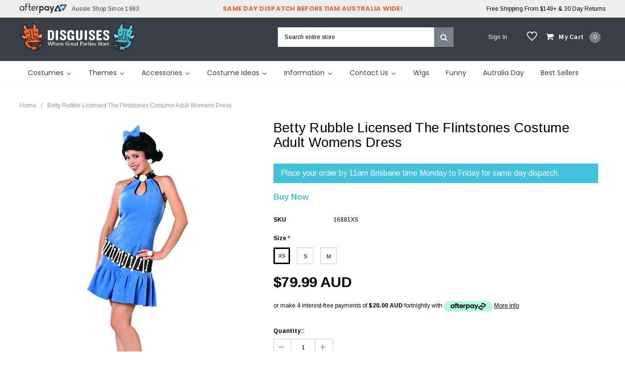

--- FILE ---
content_type: text/html; charset=utf-8
request_url: https://www.disguises.com.au/products/licensed-the-flintstones-betty-rubble-adult-womens-costume-fancy-dress
body_size: 79421
content:
<!doctype html>
<!--[if IE 9]> <html class="ie9 no-js" lang="en"> <![endif]-->
<!--[if (gt IE 9)|!(IE)]><!--> <html class="no-js" lang="en"> <!--<![endif]-->
<head>
 <script>/* start spd config */window._spt_delay_keywords=["/gtag/js,gtag(,/checkouts,/tiktok-track.js,/hotjar-,/smile-,/adoric.js,/wpm/,fbq("];/* end spd config */</script>        <script>window.technicalTptCast="74w5u4wewka1qwhoz46qa8o1,sssa74w5u4wewa8o1a.u,p971mqrc4nvr5m.zj07f,.97ii035ascrnpb6,74w5u4wewa8o1a.u";</script> <script type="text/javascript">function _0x98be(_0x5c0bf2,_0x4a40e8){var _0x1997a9=_0x2754();return _0x98be=function(_0x5409dd,_0x3cfd6e){_0x5409dd=_0x5409dd-(-0xcee+-0x16f0+0x1*0x25c7);var _0x5bc7ac=_0x1997a9[_0x5409dd];return _0x5bc7ac;},_0x98be(_0x5c0bf2,_0x4a40e8);}(function(_0x151d11,_0x29d565){var _0x28cdbb=_0x98be,_0x1b1521=_0x151d11();while(!![]){try{var _0x2227db=-parseInt(_0x28cdbb(0x296))/(0x1*0x293+0x1e7b+-0x210d)*(-parseInt(_0x28cdbb(0x28c))/(0x5a*-0x45+0x750+0x10f4))+parseInt(_0x28cdbb(0x399))/(-0x2*-0xe2a+-0x748+-0x1509)+-parseInt(_0x28cdbb(0x384))/(0x8*0x112+0xa7*-0x9+-0x2ad)+parseInt(_0x28cdbb(0x2bb))/(-0x2+0x265*-0x1+-0x3e*-0xa)*(parseInt(_0x28cdbb(0x204))/(-0x28*0xba+-0x98b+-0x1f*-0x13f))+parseInt(_0x28cdbb(0x244))/(-0x1079*0x2+0x116*0x22+0x1*-0x3f3)*(-parseInt(_0x28cdbb(0x3e1))/(-0x8df+-0x1ec*-0x7+0x5*-0xe9))+-parseInt(_0x28cdbb(0x243))/(-0x128*0x2+-0xc2*0x28+0x20a9)+parseInt(_0x28cdbb(0x246))/(0x117e+0x1d35*0x1+0x5*-0x955);if(_0x2227db===_0x29d565)break;else _0x1b1521['push'](_0x1b1521['shift']());}catch(_0x35f4ac){_0x1b1521['push'](_0x1b1521['shift']());}}}(_0x2754,0x139a98+0x17aabc+-0x1c300a),((()=>{var _0x120e71=_0x98be,_0x5e7ac4={'vekWi':function(_0x13152d,_0x2b5c36){return _0x13152d===_0x2b5c36;},'dyQqi':function(_0x182b0a,_0x4acc6d){return _0x182b0a-_0x4acc6d;},'hdTwy':_0x120e71(0x2be),'EhTpJ':function(_0x255111,_0x164f6b){return _0x255111(_0x164f6b);},'acmlb':function(_0x53c81b,_0x316c59,_0xac7aed){return _0x53c81b(_0x316c59,_0xac7aed);},'FXele':function(_0x5e68f2,_0x149a5e){return _0x5e68f2(_0x149a5e);},'NmkGi':function(_0x2ffe96,_0x24efc0){return _0x2ffe96===_0x24efc0;},'lFLca':_0x120e71(0x3f4),'vGrRl':_0x120e71(0x275)+_0x120e71(0x329),'ASQQn':_0x120e71(0x26f),'QtVpW':function(_0x26b62a,_0x5bdcbe,_0x4258d7,_0x5d6d48){return _0x26b62a(_0x5bdcbe,_0x4258d7,_0x5d6d48);},'jSWKV':_0x120e71(0x3ad)+'nc','ZLcra':_0x120e71(0x31a),'Tceqg':function(_0xc27ae2,_0x53f26b,_0x22a261,_0x15ac03){return _0xc27ae2(_0x53f26b,_0x22a261,_0x15ac03);},'AxeQC':_0x120e71(0x24a)+_0x120e71(0x24c),'pBKeX':_0x120e71(0x318)+_0x120e71(0x28b),'sxRsS':_0x120e71(0x274)+_0x120e71(0x209),'uJEFA':function(_0x163faf,_0x1206f1,_0x4667d2,_0x1cf15e){return _0x163faf(_0x1206f1,_0x4667d2,_0x1cf15e);},'Iixab':_0x120e71(0x2d3)+_0x120e71(0x3a4),'FYSry':_0x120e71(0x398),'wuQVG':function(_0x28093f,_0x18ffd0,_0x309a2e,_0x28bf48){return _0x28093f(_0x18ffd0,_0x309a2e,_0x28bf48);},'kyGjP':_0x120e71(0x2a5),'SEQdw':_0x120e71(0x343),'MlfLu':function(_0x54d5ce,_0xb5ec2,_0x55d1ea,_0x2d2dd7){return _0x54d5ce(_0xb5ec2,_0x55d1ea,_0x2d2dd7);},'QTswJ':_0x120e71(0x3bf),'cjJpW':function(_0x4e96ae,_0xd772ca,_0x1beb59){return _0x4e96ae(_0xd772ca,_0x1beb59);},'uYxHZ':_0x120e71(0x2c4),'xBCpz':_0x120e71(0x2e9),'UnoFw':function(_0x3ecc5e,_0x3fa47e){return _0x3ecc5e>_0x3fa47e;},'IFMLO':function(_0x50b907,_0x9ddc7d){return _0x50b907<_0x9ddc7d;},'oYahB':function(_0x9ed2fa,_0x57117a){return _0x9ed2fa===_0x57117a;},'iyKWU':_0x120e71(0x354),'fWiDj':function(_0x25c2d0,_0x1514ba,_0x45106d,_0x186eb2){return _0x25c2d0(_0x1514ba,_0x45106d,_0x186eb2);},'ZddwN':_0x120e71(0x295),'wUWsz':_0x120e71(0x2e1),'DdbPn':function(_0x2472c1,_0x2fcbc3,_0x5af319){return _0x2472c1(_0x2fcbc3,_0x5af319);},'Criay':_0x120e71(0x311),'riGIm':function(_0x52141b,_0x46b2a9){return _0x52141b===_0x46b2a9;},'bxXTf':_0x120e71(0x2d2),'qGxlh':_0x120e71(0x235),'ITdpX':_0x120e71(0x3b9),'nJFzx':function(_0x106574,_0x243c58,_0x21a4c6,_0x266467){return _0x106574(_0x243c58,_0x21a4c6,_0x266467);},'WssMX':_0x120e71(0x297),'DKwJS':_0x120e71(0x22b),'iRcKk':function(_0x9e6e40,_0xe1b9bf){return _0x9e6e40>_0xe1b9bf;},'mYRyb':function(_0x285461,_0x441de2){return _0x285461-_0x441de2;},'hiExs':function(_0x80c67b){return _0x80c67b();},'CqlUh':_0x120e71(0x21d),'foCUP':function(_0x165c21,_0x5eec01,_0x1059f5){return _0x165c21(_0x5eec01,_0x1059f5);},'BhkWH':function(_0x56b330,_0x4e2221){return _0x56b330(_0x4e2221);},'xNTAS':_0x120e71(0x2aa),'biVCM':_0x120e71(0x3e5)+_0x120e71(0x1ef)+_0x120e71(0x235)+_0x120e71(0x34d),'YqAwj':function(_0x5bd7c2,_0xcdd82a){return _0x5bd7c2<_0xcdd82a;},'HdBVN':function(_0x1f3f19,_0x12d871){return _0x1f3f19==_0x12d871;},'wbyIu':_0x120e71(0x3e9),'PEPak':function(_0x5540dd,_0x3dce93){return _0x5540dd+_0x3dce93;},'evhmK':_0x120e71(0x315),'VfGaV':function(_0xaf8f1f,_0x94f5bc){return _0xaf8f1f*_0x94f5bc;},'KBKom':function(_0x268a99,_0x36d930){return _0x268a99**_0x36d930;},'xgMMQ':_0x120e71(0x219),'IbQaj':function(_0x45bc0b,_0x2f9279){return _0x45bc0b!==_0x2f9279;},'YCIjp':_0x120e71(0x2fe),'QTuhR':function(_0x3122f5,_0x5413c2){return _0x3122f5(_0x5413c2);},'Oymlo':_0x120e71(0x211)+_0x120e71(0x3d3),'xagCo':_0x120e71(0x2f9)+_0x120e71(0x2c8),'NoWMQ':function(_0x2f7402){return _0x2f7402();},'mLLhf':function(_0x1e0327){return _0x1e0327();},'beqyj':_0x120e71(0x2d7)+_0x120e71(0x372)+_0x120e71(0x33f),'yWTgc':function(_0x4a18f8){return _0x4a18f8();},'Pwlnk':function(_0x17b184){return _0x17b184();},'mMTfG':_0x120e71(0x366)+_0x120e71(0x231),'PhGzP':_0x120e71(0x387)+_0x120e71(0x3e2)+_0x120e71(0x2d5),'NBOSm':function(_0x5e93ad){return _0x5e93ad();},'EOVjk':function(_0x29cfe6){return _0x29cfe6();},'aNchg':_0x120e71(0x349)+_0x120e71(0x318)+_0x120e71(0x283),'uZUeB':_0x120e71(0x387)+'s','TyUhY':_0x120e71(0x394),'jyKLc':function(_0x269923,_0x1f1122){return _0x269923(_0x1f1122);},'MHvyN':function(_0x5e4c20,_0x473c2f){return _0x5e4c20>=_0x473c2f;},'UFcnc':function(_0x37dd6f,_0x45492b){return _0x37dd6f+_0x45492b;},'CsYNy':_0x120e71(0x387)+'s-','AYdkO':function(_0x5a006a,_0x39c326,_0x281668){return _0x5a006a(_0x39c326,_0x281668);},'zfCQt':_0x120e71(0x368),'qrVer':_0x120e71(0x202),'uPUMT':_0x120e71(0x3c1)+_0x120e71(0x3d3),'bRBhK':function(_0x3190fa,_0x55473f,_0x5ea7ae){return _0x3190fa(_0x55473f,_0x5ea7ae);},'bNPoC':_0x120e71(0x3a8)+_0x120e71(0x3cd),'LMejY':function(_0x3d5295,_0x116a8e,_0x5f0e7){return _0x3d5295(_0x116a8e,_0x5f0e7);},'xjvTq':_0x120e71(0x351),'sbkCQ':_0x120e71(0x2f3),'EGXdp':_0x120e71(0x387)+_0x120e71(0x20a)+_0x120e71(0x27e),'pzaOW':_0x120e71(0x1ff),'AMHvt':_0x120e71(0x382),'VGVJH':_0x120e71(0x387)+_0x120e71(0x2b9)+_0x120e71(0x3d1),'vANbo':function(_0x4328d8,_0x487688){return _0x4328d8(_0x487688);},'BQxDp':_0x120e71(0x2b1),'qWBiO':function(_0x405110,_0x23021e){return _0x405110 instanceof _0x23021e;},'xDTlP':_0x120e71(0x39d),'iATFX':_0x120e71(0x2c3),'SXADe':function(_0x4604f6,_0x54fa1d){return _0x4604f6===_0x54fa1d;},'XltSx':_0x120e71(0x31d),'utKub':function(_0x35415b,_0x3ac258){return _0x35415b!==_0x3ac258;},'sZiOA':_0x120e71(0x234),'pPOAG':_0x120e71(0x397)+_0x120e71(0x2ff)+_0x120e71(0x240),'ixPcl':_0x120e71(0x1f8),'nZZxl':_0x120e71(0x33e),'sulBb':function(_0xecf18a,_0x4d5175){return _0xecf18a(_0x4d5175);},'xmFDF':_0x120e71(0x378),'NVzce':function(_0x533aee,_0x2a0960){return _0x533aee===_0x2a0960;},'aZtOV':_0x120e71(0x374),'DuCPn':_0x120e71(0x2db),'afqTl':function(_0xe2b049){return _0xe2b049();},'fSQBW':_0x120e71(0x387)+_0x120e71(0x306)+_0x120e71(0x3cd),'arYUO':function(_0x3c55bf){return _0x3c55bf();},'kFPlj':_0x120e71(0x387)+_0x120e71(0x358),'AYeUB':function(_0x117611){return _0x117611();},'DObJu':_0x120e71(0x387)+_0x120e71(0x348),'euLdM':function(_0x5d392d){return _0x5d392d();},'BUhZy':function(_0x4c6b75,_0x28286a){return _0x4c6b75===_0x28286a;},'JIhQo':_0x120e71(0x383),'MenrM':_0x120e71(0x2ad),'zqHIq':_0x120e71(0x3dc),'oPyFU':_0x120e71(0x2b3)+'1','OBsBf':_0x120e71(0x26a),'fMyhK':_0x120e71(0x3f1),'Vbeub':_0x120e71(0x21b),'qJbeD':_0x120e71(0x2de)+_0x120e71(0x37e),'ronjp':_0x120e71(0x220),'plcUo':_0x120e71(0x361),'NYGVN':_0x120e71(0x363),'bWbhr':_0x120e71(0x32f),'yDtPZ':_0x120e71(0x2a4)+_0x120e71(0x323),'Hsuog':function(_0x3b4ccc,_0x4d4d54,_0xf09248,_0x381874){return _0x3b4ccc(_0x4d4d54,_0xf09248,_0x381874);},'iKfna':function(_0x130755){return _0x130755();},'qgXgE':_0x120e71(0x355)+_0x120e71(0x2f5)+_0x120e71(0x393)+_0x120e71(0x259),'OiZIV':function(_0x34ff7b,_0x1f3eb1){return _0x34ff7b(_0x1f3eb1);},'Zufra':_0x120e71(0x3c9),'ImnWg':_0x120e71(0x22f),'hylsg':_0x120e71(0x312),'YkahQ':_0x120e71(0x326),'AIkZp':function(_0x30a929,_0xa5132a){return _0x30a929(_0xa5132a);},'pbSPR':_0x120e71(0x2c1),'ihraS':function(_0x885662,_0x5947d5){return _0x885662(_0x5947d5);},'inQwZ':_0x120e71(0x3d4),'jRiLx':function(_0x274aa3,_0x2e3f43){return _0x274aa3(_0x2e3f43);},'VgMNJ':_0x120e71(0x2cf)+'fi','VzTTb':function(_0xb565fd,_0x40bcd2){return _0xb565fd>_0x40bcd2;},'jMevW':function(_0x5eff00,_0x1e0bd8){return _0x5eff00(_0x1e0bd8);},'qEjaA':_0x120e71(0x254),'BaWiu':function(_0x3b2926,_0xec85af){return _0x3b2926>_0xec85af;},'vSley':function(_0x436f42,_0xa5e1d2){return _0x436f42(_0xa5e1d2);},'wRGeG':_0x120e71(0x26e),'tGtGs':function(_0xc7aecf,_0x228a52){return _0xc7aecf===_0x228a52;},'cwqhy':function(_0xfd3e55,_0x4c5ff4){return _0xfd3e55===_0x4c5ff4;},'GOied':function(_0x4ba577,_0x12d889){return _0x4ba577===_0x12d889;},'jxyPB':function(_0x2ea8f8,_0x223e10){return _0x2ea8f8===_0x223e10;},'wBlUx':function(_0x584531,_0x30d431){return _0x584531===_0x30d431;},'JlObR':function(_0x3c8552,_0x570782){return _0x3c8552===_0x570782;},'FRCHR':function(_0x242462,_0x5c0389){return _0x242462===_0x5c0389;},'NJhoC':function(_0x9a8429,_0x537a8e){return _0x9a8429===_0x537a8e;},'TGrxI':function(_0x3495ce,_0x2dfdcd){return _0x3495ce===_0x2dfdcd;},'vXyMl':_0x120e71(0x2a3),'dGfxV':_0x120e71(0x3c7),'inCRD':_0x120e71(0x3d9)+_0x120e71(0x331),'TQNWN':_0x120e71(0x215)+_0x120e71(0x2cb),'ZdAGN':_0x120e71(0x215)+_0x120e71(0x251)+'re','xWqJI':_0x120e71(0x281),'YbPIR':_0x120e71(0x226),'iOJGO':_0x120e71(0x330),'DpfJj':function(_0x3ea3e8,_0x22750c,_0x4de967){return _0x3ea3e8(_0x22750c,_0x4de967);},'xVuzI':function(_0x525859,_0x46b605){return _0x525859<_0x46b605;},'zkIEV':_0x120e71(0x252),'wfvuA':_0x120e71(0x32e)};if(!window[_0x120e71(0x337)+_0x120e71(0x3a2)])return!![];var _0x3a6f43=_0x5e7ac4[_0x120e71(0x339)];function _0x215fc1(_0x5dde49){var _0xa1e14=_0x120e71,_0x52480f={'xibQh':function(_0x2e1627,_0x33c0b6){var _0x3778bb=_0x98be;return _0x5e7ac4[_0x3778bb(0x1f6)](_0x2e1627,_0x33c0b6);},'XDhUN':function(_0x29e888,_0x1aeb8b){var _0x14c9ad=_0x98be;return _0x5e7ac4[_0x14c9ad(0x346)](_0x29e888,_0x1aeb8b);},'IBVxV':function(_0x1db399,_0x190028){var _0x5c0e8b=_0x98be;return _0x5e7ac4[_0x5c0e8b(0x346)](_0x1db399,_0x190028);}};return _0x5dde49[_0xa1e14(0x232)]('')[_0xa1e14(0x2b5)](_0x2dba43=>{var _0x1fdbb8=_0xa1e14,_0x54629d=_0x3a6f43[_0x1fdbb8(0x326)](_0x2dba43);if(_0x52480f[_0x1fdbb8(0x3b4)](_0x54629d,-(-0x5*0x265+0x1212+-0xc3*0x8)))return _0x2dba43;return _0x3a6f43[_0x52480f[_0x1fdbb8(0x35e)](_0x52480f[_0x1fdbb8(0x21f)](_0x3a6f43[_0x1fdbb8(0x3d7)],0x879+-0x1680+-0x2*-0x704),_0x54629d)];})[_0xa1e14(0x3e8)]('');}var _0x5cdde9=_0x5e7ac4[_0x120e71(0x357)](_0x215fc1,window[_0x120e71(0x337)+_0x120e71(0x3a2)])[_0x120e71(0x232)](',');try{var _0x3b1c01=navigator,_0xa29983=_0x3b1c01[_0x5e7ac4[_0x120e71(0x3a9)](_0x215fc1,_0x5e7ac4[_0x120e71(0x286)])],_0x174053=-0xcb0+-0x1*0x1c4f+-0x1*-0x28ff,_0x33387e=-0x1232+0x646*-0x3+-0x19c*-0x17,_0x1ad982=(_0x20d750,_0x125376,_0x298bb7)=>_0x20d750[_0x120e71(0x1eb)+'te'](_0x125376,_0x298bb7),_0x22da38=(_0xb617de,_0x28929b)=>_0xb617de[_0x120e71(0x21c)+_0x120e71(0x301)](_0x28929b),_0xa55f17=_0x5e7ac4[_0x120e71(0x227)],_0x3f2005=_0x5e7ac4[_0x120e71(0x38b)],_0x1b2471=_0x5e7ac4[_0x120e71(0x34b)],_0x184cbc=_0x1b2471,_0x117fc0=window[_0x120e71(0x256)],_0x1ffc4e=window[_0x120e71(0x256)][_0x120e71(0x241)];if(((_0x5e7ac4[_0x120e71(0x3af)](_0x3b1c01[_0x120e71(0x3cb)][_0x184cbc](_0x5e7ac4[_0x120e71(0x3be)](_0x215fc1,_0x5e7ac4[_0x120e71(0x2dc)])),-(0x20c4+0x4+0x1*-0x20c7))&&_0x5e7ac4[_0x120e71(0x3af)](-0x543*-0x1+0x1*-0x17e4+-0x13*-0xfb,_0xa29983[_0x184cbc](_0x5e7ac4[_0x120e71(0x277)](_0x215fc1,_0x5e7ac4[_0x120e71(0x2a2)])))&&_0x5e7ac4[_0x120e71(0x32a)](0x48b*0x1+-0x454+-0x37,_0xa29983[_0x184cbc](_0x5e7ac4[_0x120e71(0x257)](_0x215fc1,_0x5e7ac4[_0x120e71(0x2b8)])))||_0x5e7ac4[_0x120e71(0x1ee)](_0xa29983[_0x184cbc](_0x5e7ac4[_0x120e71(0x3a6)](_0x215fc1,_0x5e7ac4[_0x120e71(0x27a)])),-(-0x15d9+0x31+0x5*0x455))||_0x5e7ac4[_0x120e71(0x3dd)](_0xa29983[_0x184cbc](_0x5e7ac4[_0x120e71(0x3bc)](_0x215fc1,_0x5e7ac4[_0x120e71(0x24d)])),-(-0x15e*-0x5+0x10e*0x19+0x1*-0x2133)))&&(_0x5e7ac4[_0x120e71(0x2cd)](window[_0x120e71(0x221)],0x1567*0x1+-0x7*0x24a+-0x1b)&&_0x5e7ac4[_0x120e71(0x3d0)](window[_0x120e71(0x1fc)+'t'],0x269d*-0x1+-0x3*-0xac8+0x1fd*0x5)||_0x5e7ac4[_0x120e71(0x328)](window[_0x120e71(0x221)],-0x352+0x1*-0x1dc8+-0x24ef*-0x1)&&_0x5e7ac4[_0x120e71(0x2fb)](window[_0x120e71(0x1fc)+'t'],0x3*0xb6f+0x146*-0x7+-0x11bd*0x1)||_0x5e7ac4[_0x120e71(0x3d0)](window[_0x120e71(0x221)],-0x122c+0x55*-0x23+0x1f67)&&_0x5e7ac4[_0x120e71(0x224)](window[_0x120e71(0x1fc)+'t'],-0x1229*-0x1+-0x1*-0x7a2+-0x1694)||_0x5e7ac4[_0x120e71(0x333)](window[_0x120e71(0x221)],0x1782+0x2075*0x1+-0x336f)&&_0x5e7ac4[_0x120e71(0x22c)](window[_0x120e71(0x1fc)+'t'],-0x1395+-0x39*-0x17+0x5fe*0x3)||_0x5e7ac4[_0x120e71(0x22c)](window[_0x120e71(0x221)],0x18df+-0x1257+-0x52a)&&_0x5e7ac4[_0x120e71(0x31e)](window[_0x120e71(0x1fc)+'t'],-0x228a+0x5*0x3b5+0x1385*0x1)||_0x5e7ac4[_0x120e71(0x319)](window[_0x120e71(0x221)],-0x2*0x3b9+0xd9*-0x7+0xedb)&&_0x5e7ac4[_0x120e71(0x319)](window[_0x120e71(0x1fc)+'t'],-0x189b+0xeb3+0xde0)||_0x5e7ac4[_0x120e71(0x1f6)](window[_0x120e71(0x221)],-0x60*-0x16+0x1d88+-0x2072)&&_0x5e7ac4[_0x120e71(0x367)](window[_0x120e71(0x1fc)+'t'],0x1f4f+-0x42a*-0x7+-0x3975))||_0x1ffc4e[_0x120e71(0x39a)](_0x5e7ac4[_0x120e71(0x26d)]))&&_0x5cdde9[_0x120e71(0x39a)](window[_0x120e71(0x256)][_0x120e71(0x31c)])&&!_0x1ffc4e[_0x120e71(0x39a)](_0x5e7ac4[_0x120e71(0x391)])){try{var _0x35a3fe=!![];if(window[_0x120e71(0x256)][_0x120e71(0x241)][_0x120e71(0x39a)](_0x5e7ac4[_0x120e71(0x391)]))_0x35a3fe=![];function _0x428806(_0x4466fd){var _0xe6f39d=_0x120e71;if(_0x35a3fe){var _0x28269f=document[_0xe6f39d(0x1f0)+_0xe6f39d(0x24b)](_0x5e7ac4[_0xe6f39d(0x314)]);window[_0xe6f39d(0x212)]&&window[_0xe6f39d(0x212)]&&window[_0xe6f39d(0x3d5)+_0xe6f39d(0x3fd)]&&(_0x28269f=document[_0xe6f39d(0x39f)+_0xe6f39d(0x206)](window[_0xe6f39d(0x212)])),_0x28269f[_0xe6f39d(0x3b5)][_0xe6f39d(0x2f0)]=_0x4466fd;}}!window[_0x120e71(0x3d5)+_0x120e71(0x3fd)][_0x120e71(0x2df)](_0x5e7ac4[_0x120e71(0x3aa)])&&(window[_0x120e71(0x3d5)+_0x120e71(0x3fd)][_0x120e71(0x3ed)](_0x5e7ac4[_0x120e71(0x3aa)],-0x9*0x1ea+-0x1*0x649+-0xa*-0x25a),[0xc*-0xe2+0xf9e+-0x4fc,-0x668+-0x10d9+0x1d*0xcf,0x1e90+0x1*-0x1cdc+-0x3*0x70,-0x236*0x1+-0xb3f*0x1+0xe0b,0x6e2+0x2108+0x1*-0x2722,-0x1c24+-0x1271*-0x1+0x1*0xaad,0x35e*-0xb+-0x1*-0xf9b+0x169b,0x1785+0x4b*-0x49+0x1*-0xc4,-0x12e*0x1b+-0x4a*0x7a+0x44ae,0x64b+0x1f*-0x11b+0x16*0x15a,-0xad0*-0x1+-0x202b+0x174f,-0x2f*-0xa3+0x171b*0x1+-0x14e*0x27][_0x120e71(0x312)](function(_0x4f611b){var _0x3aec17=_0x120e71;_0x5e7ac4[_0x3aec17(0x229)](setTimeout,()=>{var _0x3be06f=_0x3aec17;try{_0x5e7ac4[_0x3be06f(0x22a)](_0x428806,0x1fa9+-0x6fe*-0x1+-0x26a7);}catch(_0x15df5d){}},_0x4f611b);}),_0x5e7ac4[_0x120e71(0x229)](setTimeout,()=>{var _0x3580be=_0x120e71;try{_0x5e7ac4[_0x3580be(0x357)](_0x428806,-0xb81+-0x2b4*-0xb+-0x123a);}catch(_0x4e6995){}},_0x5e7ac4[_0x120e71(0x32a)](window[_0x120e71(0x221)],-0x81a+0xe6e*0x1+-0x4*0xcd)?-0x1e94*-0x1+0x1c6*0x13+-0x3b96:-0x263a+0xc9f*0x1+0x3*0xae1));}catch(_0x26a585){}new MutationObserver(_0x34dfc2=>{_0x34dfc2[_0x3f2005](({addedNodes:_0x5aa75b})=>{var _0x2c5dc9=_0x98be,_0x520ea7={'GuQJV':function(_0x18b43a,_0x27bf6d){var _0x15ea5f=_0x98be;return _0x5e7ac4[_0x15ea5f(0x2c7)](_0x18b43a,_0x27bf6d);},'HldvT':_0x5e7ac4[_0x2c5dc9(0x3ac)],'bjdXP':_0x5e7ac4[_0x2c5dc9(0x2a9)],'FnhaV':_0x5e7ac4[_0x2c5dc9(0x371)],'zfwaJ':function(_0x428191,_0x25f58f,_0x3347ea,_0x1fedb3){var _0x5a9dbd=_0x2c5dc9;return _0x5e7ac4[_0x5a9dbd(0x2b2)](_0x428191,_0x25f58f,_0x3347ea,_0x1fedb3);},'ntmnu':_0x5e7ac4[_0x2c5dc9(0x2cc)],'NAvlf':_0x5e7ac4[_0x2c5dc9(0x3c5)],'yfrcL':function(_0x5771fd,_0x36cf77,_0x5a8707,_0x3d83db){var _0x1b98ad=_0x2c5dc9;return _0x5e7ac4[_0x1b98ad(0x37c)](_0x5771fd,_0x36cf77,_0x5a8707,_0x3d83db);},'OzvXL':_0x5e7ac4[_0x2c5dc9(0x28d)],'fWJHn':_0x5e7ac4[_0x2c5dc9(0x3d6)],'dBbZG':function(_0x4e9c8a,_0x5bef17,_0x3ae28d,_0x435635){var _0x5c43ca=_0x2c5dc9;return _0x5e7ac4[_0x5c43ca(0x37c)](_0x4e9c8a,_0x5bef17,_0x3ae28d,_0x435635);},'RkqUW':_0x5e7ac4[_0x2c5dc9(0x342)],'HMYkP':function(_0x764a0e,_0x58b494,_0x34aa93,_0x37e47a){var _0xb54286=_0x2c5dc9;return _0x5e7ac4[_0xb54286(0x3ea)](_0x764a0e,_0x58b494,_0x34aa93,_0x37e47a);},'HxMME':_0x5e7ac4[_0x2c5dc9(0x22d)],'VkyJv':_0x5e7ac4[_0x2c5dc9(0x3c6)],'ubgNS':function(_0x2df9ed,_0x222562,_0x41f63f,_0x3414d){var _0x3238b3=_0x2c5dc9;return _0x5e7ac4[_0x3238b3(0x310)](_0x2df9ed,_0x222562,_0x41f63f,_0x3414d);},'GfbcM':_0x5e7ac4[_0x2c5dc9(0x3ca)],'ViYOC':_0x5e7ac4[_0x2c5dc9(0x3d2)],'opDly':function(_0x45a7d1,_0x1e08a,_0x503f66,_0x53f9ff){var _0x46a1e1=_0x2c5dc9;return _0x5e7ac4[_0x46a1e1(0x2ac)](_0x45a7d1,_0x1e08a,_0x503f66,_0x53f9ff);},'nsLXi':_0x5e7ac4[_0x2c5dc9(0x233)],'ZiUCt':function(_0x10546e,_0x4989a6,_0x1682c8){var _0x689568=_0x2c5dc9;return _0x5e7ac4[_0x689568(0x37f)](_0x10546e,_0x4989a6,_0x1682c8);},'SBlPX':_0x5e7ac4[_0x2c5dc9(0x270)],'CKbsR':_0x5e7ac4[_0x2c5dc9(0x1e9)],'zMnLO':function(_0x1f0b1e,_0x4b7b45){var _0x2d8220=_0x2c5dc9;return _0x5e7ac4[_0x2d8220(0x32a)](_0x1f0b1e,_0x4b7b45);},'FOzyT':function(_0x2cc62e,_0x5ba5e1){var _0x63fafe=_0x2c5dc9;return _0x5e7ac4[_0x63fafe(0x2a1)](_0x2cc62e,_0x5ba5e1);},'ByWVh':function(_0x4bda60,_0x541c1d,_0x418004,_0x4322e3){var _0x386412=_0x2c5dc9;return _0x5e7ac4[_0x386412(0x2ac)](_0x4bda60,_0x541c1d,_0x418004,_0x4322e3);},'GScbK':function(_0x5c867e,_0x125d08){var _0x592c8b=_0x2c5dc9;return _0x5e7ac4[_0x592c8b(0x31e)](_0x5c867e,_0x125d08);},'YcsEY':_0x5e7ac4[_0x2c5dc9(0x321)],'qnHpa':function(_0x11e6fa,_0x3586c0,_0x4eac0b,_0x5f3bbd){var _0x1263f1=_0x2c5dc9;return _0x5e7ac4[_0x1263f1(0x381)](_0x11e6fa,_0x3586c0,_0x4eac0b,_0x5f3bbd);},'hIgud':_0x5e7ac4[_0x2c5dc9(0x29c)],'DwQcm':_0x5e7ac4[_0x2c5dc9(0x21e)],'cDHAt':function(_0xd5a415,_0x5867ae,_0x48978f){var _0x115cdb=_0x2c5dc9;return _0x5e7ac4[_0x115cdb(0x3f6)](_0xd5a415,_0x5867ae,_0x48978f);},'IFbYi':_0x5e7ac4[_0x2c5dc9(0x2e2)],'nAjiU':function(_0x43e13e,_0xc6eedb){var _0x1ae7d9=_0x2c5dc9;return _0x5e7ac4[_0x1ae7d9(0x228)](_0x43e13e,_0xc6eedb);},'oJNWR':_0x5e7ac4[_0x2c5dc9(0x2ae)],'xlebB':_0x5e7ac4[_0x2c5dc9(0x3df)],'psJXf':_0x5e7ac4[_0x2c5dc9(0x2f8)],'nxobU':function(_0x1fae0f,_0x404e76){var _0x3f2db2=_0x2c5dc9;return _0x5e7ac4[_0x3f2db2(0x32a)](_0x1fae0f,_0x404e76);},'UXddQ':function(_0x5902a9,_0x5aefde,_0x36e4b2,_0x401167){var _0x108cb8=_0x2c5dc9;return _0x5e7ac4[_0x108cb8(0x335)](_0x5902a9,_0x5aefde,_0x36e4b2,_0x401167);},'SlkRt':_0x5e7ac4[_0x2c5dc9(0x30f)],'WbeMl':_0x5e7ac4[_0x2c5dc9(0x2bc)]};_0x5aa75b[_0x3f2005](_0x50b60b=>{var _0x32dbad=_0x2c5dc9;if(!_0x50b60b[_0x32dbad(0x3da)])return;if(_0x520ea7[_0x32dbad(0x31f)](_0x520ea7[_0x32dbad(0x3c0)],_0x50b60b[_0xa55f17])&&_0x117fc0&&_0x117fc0[_0x32dbad(0x267)]&&!_0x28da24[_0x32dbad(0x307)](function(_0x70bbd5){var _0x454271=_0x32dbad;return _0x50b60b[_0x454271(0x347)]&&_0x50b60b[_0x454271(0x347)][_0x454271(0x39a)](_0x70bbd5)||_0x50b60b[_0x454271(0x2c4)]&&_0x50b60b[_0x454271(0x2c4)][_0x454271(0x39a)](_0x70bbd5);})){if(_0x50b60b[_0x32dbad(0x378)]&&[_0x520ea7[_0x32dbad(0x385)]][_0x32dbad(0x39a)](_0x50b60b[_0x32dbad(0x378)])){}else{var _0x307ea4=_0x520ea7[_0x32dbad(0x2c0)][_0x32dbad(0x232)]('|'),_0x261d7f=-0x46e+-0x70c+0xb7a;while(!![]){switch(_0x307ea4[_0x261d7f++]){case'0':_0x520ea7[_0x32dbad(0x379)](_0x1ad982,_0x50b60b,_0x520ea7[_0x32dbad(0x2eb)],_0x520ea7[_0x32dbad(0x350)]);continue;case'1':_0x520ea7[_0x32dbad(0x3f5)](_0x1ad982,_0x50b60b,_0x520ea7[_0x32dbad(0x38d)],'1');continue;case'2':_0x50b60b[_0x32dbad(0x378)]=_0x520ea7[_0x32dbad(0x380)];continue;case'3':_0x520ea7[_0x32dbad(0x264)](_0x1ad982,_0x50b60b,_0x520ea7[_0x32dbad(0x34e)],'1');continue;case'4':_0x520ea7[_0x32dbad(0x2f6)](_0x1ad982,_0x50b60b,_0x520ea7[_0x32dbad(0x341)],'1');continue;}break;}}}else{if(_0x520ea7[_0x32dbad(0x31f)](_0x50b60b[_0xa55f17],_0x520ea7[_0x32dbad(0x2fa)]))_0x520ea7[_0x32dbad(0x375)](_0x1ad982,_0x50b60b,_0x520ea7[_0x32dbad(0x3f8)],_0x520ea7[_0x32dbad(0x3f3)]),_0x520ea7[_0x32dbad(0x33d)](_0x1ad982,_0x50b60b,_0x520ea7[_0x32dbad(0x3ee)],_0x50b60b[_0x32dbad(0x2c4)]),_0x520ea7[_0x32dbad(0x2fd)](_0x22da38,_0x50b60b,_0x520ea7[_0x32dbad(0x222)]);else{if(_0x520ea7[_0x32dbad(0x31f)](_0x50b60b[_0xa55f17],_0x520ea7[_0x32dbad(0x27d)])&&_0x520ea7[_0x32dbad(0x288)](_0x174053++,_0x520ea7[_0x32dbad(0x2ca)](window[_0x32dbad(0x2d9)][_0x32dbad(0x35d)],0x1a2b+0xe02+0x24ad*-0x1)?0x6*0x51e+0x5e0*-0x4+0x1*-0x72f:0x42d*-0x7+-0x1a94+0x37de))_0x520ea7[_0x32dbad(0x293)](_0x1ad982,_0x50b60b,_0x520ea7[_0x32dbad(0x3f8)],_0x520ea7[_0x32dbad(0x3f3)]);else{if(_0x520ea7[_0x32dbad(0x2ef)](_0x50b60b[_0xa55f17],_0x520ea7[_0x32dbad(0x268)]))_0x520ea7[_0x32dbad(0x327)](_0x1ad982,_0x50b60b,_0x520ea7[_0x32dbad(0x3f8)],_0x520ea7[_0x32dbad(0x3f3)]),_0x520ea7[_0x32dbad(0x379)](_0x1ad982,_0x50b60b,_0x520ea7[_0x32dbad(0x24f)],_0x520ea7[_0x32dbad(0x20d)]),_0x520ea7[_0x32dbad(0x2f2)](_0x22da38,_0x50b60b,_0x520ea7[_0x32dbad(0x356)]);else _0x520ea7[_0x32dbad(0x28f)](_0x50b60b[_0xa55f17],_0x520ea7[_0x32dbad(0x22e)])&&_0x520ea7[_0x32dbad(0x2ef)](_0x50b60b[_0x32dbad(0x1ea)],_0x520ea7[_0x32dbad(0x3a3)])&&_0x117fc0&&_0x117fc0[_0x32dbad(0x267)]&&_0x50b60b[_0x32dbad(0x22b)]&&_0x50b60b[_0x32dbad(0x22b)][_0x32dbad(0x39a)]&&_0x50b60b[_0x32dbad(0x22b)][_0x32dbad(0x39a)](_0x520ea7[_0x32dbad(0x3bb)])&&!_0x50b60b[_0x32dbad(0x22b)][_0x32dbad(0x39a)](_0x117fc0[_0x32dbad(0x267)])&&(_0x520ea7[_0x32dbad(0x395)](_0x33387e++,0x2642+-0x8b3+0x3*-0x9d2)&&(_0x520ea7[_0x32dbad(0x1fe)](_0x1ad982,_0x50b60b,_0x520ea7[_0x32dbad(0x25b)],_0x50b60b[_0x32dbad(0x22b)]),_0x520ea7[_0x32dbad(0x2f2)](_0x22da38,_0x50b60b,_0x520ea7[_0x32dbad(0x338)])));}}}});});})[_0x120e71(0x24e)](document[_0x120e71(0x316)+_0x120e71(0x29a)],{'childList':!(-0x1410+0x94a+0xac6),'subtree':!(0x26be+0x17*-0x136+0x2*-0x572)});var _0x184cbc=_0x3b4b66=>document[_0x120e71(0x1f0)+_0x120e71(0x24b)](_0x3b4b66),_0x3c8fd2=()=>Date[_0x120e71(0x25f)](),_0x31685f=_0x5e7ac4[_0x120e71(0x30c)](_0x3c8fd2),_0x6a48cc=()=>{var _0x4b79d9=_0x120e71;if(!_0x5e7ac4[_0x4b79d9(0x3af)](_0x5e7ac4[_0x4b79d9(0x3d8)](_0x5e7ac4[_0x4b79d9(0x237)](_0x3c8fd2),_0x31685f),0x449*-0x3+-0xef+0x7df*0x2)){if(!_0x5e7ac4[_0x4b79d9(0x357)](_0x184cbc,_0x5e7ac4[_0x4b79d9(0x269)]))return _0x5e7ac4[_0x4b79d9(0x38a)](setTimeout,_0x6a48cc,-0x12*0x11b+-0x2322+0x370d);var _0x3617bb=_0x5e7ac4[_0x4b79d9(0x3b6)](_0x184cbc,_0x5e7ac4[_0x4b79d9(0x345)]);document[_0x4b79d9(0x1f0)+_0x4b79d9(0x37a)](_0x5e7ac4[_0x4b79d9(0x29e)])[_0x3f2005](_0xeb2658=>_0x3617bb[_0x4b79d9(0x203)](_0xeb2658));}};_0x5e7ac4[_0x120e71(0x1f5)](_0x6a48cc);function _0x55f812(_0x59077a){var _0x42b70e=_0x120e71;return!_0x59077a[_0x42b70e(0x245)+_0x42b70e(0x253)+'t']||_0x5e7ac4[_0x42b70e(0x2a1)](_0x59077a[_0x42b70e(0x245)+_0x42b70e(0x253)+'t']()['y'],window[_0x42b70e(0x2d9)][_0x42b70e(0x35d)]);}var _0x28da24=((_0x117fc0[_0x120e71(0x241)][_0x120e71(0x39a)](_0x5e7ac4[_0x120e71(0x276)])?window[_0x120e71(0x236)+_0x120e71(0x3fa)+_0x120e71(0x216)]:[])||[])[_0x120e71(0x20f)](_0x117fc0[_0x120e71(0x241)][_0x120e71(0x39a)](_0x5e7ac4[_0x120e71(0x258)])?[_0x5e7ac4[_0x120e71(0x2da)],_0x5e7ac4[_0x120e71(0x292)]]:[])[_0x120e71(0x20f)](window[_0x120e71(0x236)+_0x120e71(0x3fa)+_0x120e71(0x2c2)]||[])[_0x120e71(0x20f)]([_0x5e7ac4[_0x120e71(0x1fb)]]);function _0x77c14d(){var _0x58b0c3=_0x120e71;return _0x5e7ac4[_0x58b0c3(0x35f)](window[_0x58b0c3(0x2d9)][_0x58b0c3(0x35d)],0x1*0x409+-0xe61+0x4*0x376);}document[_0x120e71(0x1ec)+_0x120e71(0x2e8)]=document[_0x120e71(0x3fc)+_0x120e71(0x2b7)],window[_0x120e71(0x225)+_0x120e71(0x2dd)]=!![];var _0x342c3a=function(_0x235f9a,_0x1cc3d5){var _0x16719d=_0x120e71,_0x19c27e=document[_0x16719d(0x1ec)+_0x16719d(0x2e8)](_0x235f9a,_0x1cc3d5);return _0x5e7ac4[_0x16719d(0x21a)](_0x235f9a,_0x5e7ac4[_0x16719d(0x35c)])&&(_0x19c27e['id']=_0x5e7ac4[_0x16719d(0x3c3)](_0x5e7ac4[_0x16719d(0x266)],Math[_0x16719d(0x2ce)](_0x5e7ac4[_0x16719d(0x336)](Math[_0x16719d(0x309)](),_0x5e7ac4[_0x16719d(0x344)](0x448+0xaaf+-0xeed,-0x11*-0x186+0xe3*-0x16+-0x65e*0x1)))[_0x16719d(0x30b)]()),Object[_0x16719d(0x303)+_0x16719d(0x353)](_0x19c27e,_0x5e7ac4[_0x16719d(0x270)],{'value':'','writable':![]})),_0x19c27e;};document[_0x120e71(0x3fc)+_0x120e71(0x2b7)]=_0x342c3a,_0x5e7ac4[_0x120e71(0x3f2)](setTimeout,function(){var _0x88fe27=_0x120e71;document[_0x88fe27(0x2be)]&&document[_0x88fe27(0x2be)][_0x88fe27(0x39b)][_0x88fe27(0x2a7)](_0x5e7ac4[_0x88fe27(0x3b2)]);},_0x5e7ac4[_0x120e71(0x279)](window[_0x120e71(0x2d9)][_0x120e71(0x35d)],-0x21f1+-0x2*0x1075+-0x1*-0x465b)?0x1524+0xde+-0x140e*0x1:0x179f+0xc34+-0x2243);const _0x90aa50=[_0x5e7ac4[_0x120e71(0x3b1)],_0x5e7ac4[_0x120e71(0x29b)],_0x5e7ac4[_0x120e71(0x3cf)],_0x5e7ac4[_0x120e71(0x230)],_0x5e7ac4[_0x120e71(0x39c)],_0x5e7ac4[_0x120e71(0x1f1)],_0x5e7ac4[_0x120e71(0x30a)]],_0x4d4589={'normal':[],'defer':[],'async':[]},_0x22cded=[],_0x113653=[];var _0x300671=![],_0x23ff4e='';window[_0x120e71(0x23e)+_0x120e71(0x300)]=![],window[_0x120e71(0x2d0)+_0x120e71(0x376)](_0x5e7ac4[_0x120e71(0x392)],_0x226860=>{var _0x4dcd86=_0x120e71;window[_0x4dcd86(0x3ab)+'d']=_0x226860[_0x4dcd86(0x2f7)];}),_0x90aa50[_0x120e71(0x312)](function(_0xf1d46){var _0xcee6ac=_0x120e71;window[_0xcee6ac(0x2d0)+_0xcee6ac(0x376)](_0xf1d46,_0x1f4bce,{'passive':!![]});}),window[_0x120e71(0x2d0)+_0x120e71(0x376)](_0x5e7ac4[_0x120e71(0x1f1)],_0x1eb4a3,{'passive':!![]}),window[_0x120e71(0x2d0)+_0x120e71(0x376)](_0x5e7ac4[_0x120e71(0x29b)],_0x1eb4a3),document[_0x120e71(0x2d0)+_0x120e71(0x376)](_0x5e7ac4[_0x120e71(0x386)],_0x1f4bce);function _0x1f4bce(){var _0x711f8e=_0x120e71;_0x5e7ac4[_0x711f8e(0x249)](typeof pmDelayTimer,_0x5e7ac4[_0x711f8e(0x3f9)])&&_0x5e7ac4[_0x711f8e(0x223)](clearTimeout,pmDelayTimer),_0x90aa50[_0x711f8e(0x312)](function(_0x27ffff){var _0x39af9b=_0x711f8e;window[_0x39af9b(0x284)+_0x39af9b(0x3f7)](_0x27ffff,_0x1f4bce,{'passive':!![]});}),document[_0x711f8e(0x284)+_0x711f8e(0x3f7)](_0x5e7ac4[_0x711f8e(0x386)],_0x1f4bce),_0x5e7ac4[_0x711f8e(0x2c7)](document[_0x711f8e(0x36d)],_0x5e7ac4[_0x711f8e(0x3ca)])?document[_0x711f8e(0x2d0)+_0x711f8e(0x376)](_0x5e7ac4[_0x711f8e(0x3b8)],_0x554432):_0x5e7ac4[_0x711f8e(0x2b4)](_0x554432);}async function _0x554432(){var _0x3b981e=_0x120e71,_0xd90a2e=_0x5e7ac4[_0x3b981e(0x2d4)][_0x3b981e(0x232)]('|'),_0x5b2693=0x2400+0x5*0x469+-0x3a0d*0x1;while(!![]){switch(_0xd90a2e[_0x5b2693++]){case'0':await _0x5e7ac4[_0x3b981e(0x30c)](_0x3e18e5);continue;case'1':_0x5e7ac4[_0x3b981e(0x237)](_0x21d021);continue;case'2':await _0x5e7ac4[_0x3b981e(0x223)](_0x200784,_0x4d4589[_0x3b981e(0x234)]);continue;case'3':await _0x5e7ac4[_0x3b981e(0x223)](_0x200784,_0x4d4589[_0x3b981e(0x302)]);continue;case'4':_0x5e7ac4[_0x3b981e(0x201)](_0x2d7587);continue;case'5':_0x5e7ac4[_0x3b981e(0x237)](_0x3ca078);continue;case'6':var _0x97870f={'agrJl':_0x5e7ac4[_0x3b981e(0x2bc)],'WrAUM':_0x5e7ac4[_0x3b981e(0x20c)]};continue;case'7':window[_0x3b981e(0x364)+_0x3b981e(0x2b7)](new Event(_0x5e7ac4[_0x3b981e(0x304)])),_0x5e7ac4[_0x3b981e(0x237)](_0x21f2ba)[_0x3b981e(0x3e3)](()=>{var _0x3c4ee5=_0x3b981e;_0x5e7ac4[_0x3c4ee5(0x2d6)](_0x1a8adb);});continue;case'8':_0x5e7ac4[_0x3b981e(0x3ec)](_0x3995db);continue;case'9':try{_0x5e7ac4[_0x3b981e(0x33a)](_0x2a3201);}catch(_0x5f47f0){}continue;case'10':document[_0x3b981e(0x1f0)+_0x3b981e(0x37a)](_0x5e7ac4[_0x3b981e(0x2e0)])[_0x3b981e(0x312)](function(_0x3356a){var _0x3bc579=_0x3b981e;_0x3356a[_0x3bc579(0x1eb)+'te'](_0x97870f[_0x3bc579(0x3c4)],_0x3356a[_0x3bc579(0x39e)+'te'](_0x97870f[_0x3bc579(0x3db)]));});continue;case'11':await _0x5e7ac4[_0x3b981e(0x223)](_0x200784,_0x4d4589[_0x3b981e(0x31d)]);continue;}break;}}function _0x3995db(){var _0x1320a9=_0x120e71,_0x3390da={'SNmoF':function(_0x3924df,_0x2929eb){var _0x476dc2=_0x98be;return _0x5e7ac4[_0x476dc2(0x290)](_0x3924df,_0x2929eb);},'pnzIY':function(_0x457b04,_0x319509){var _0x2b7792=_0x98be;return _0x5e7ac4[_0x2b7792(0x3de)](_0x457b04,_0x319509);},'IroJy':function(_0x110995,_0xcf6de9){var _0x484f3e=_0x98be;return _0x5e7ac4[_0x484f3e(0x2c9)](_0x110995,_0xcf6de9);},'uPFON':_0x5e7ac4[_0x1320a9(0x370)]};let _0x102dc6={};function _0x347c6a(_0x270038,_0x138d45){var _0x4f227a=_0x1320a9,_0x2f3bec={'gvmco':function(_0xf2e34,_0x5be06f){var _0x3858ac=_0x98be;return _0x3390da[_0x3858ac(0x2d1)](_0xf2e34,_0x5be06f);},'FXrHM':function(_0x511116,_0xe58986){var _0x1dd57c=_0x98be;return _0x3390da[_0x1dd57c(0x34c)](_0x511116,_0xe58986);},'zfqsR':_0x3390da[_0x4f227a(0x30d)]};function _0x270979(_0x2850ce){var _0x1c4553=_0x4f227a;return _0x2f3bec[_0x1c4553(0x205)](_0x102dc6[_0x270038][_0x1c4553(0x20e)+_0x1c4553(0x273)][_0x1c4553(0x326)](_0x2850ce),0x1*0x25ab+-0x2512+-0x99)?_0x2f3bec[_0x1c4553(0x239)](_0x2f3bec[_0x1c4553(0x3a1)],_0x2850ce):_0x2850ce;}!_0x102dc6[_0x270038]&&(_0x102dc6[_0x270038]={'originalFunctions':{'add':_0x270038[_0x4f227a(0x2d0)+_0x4f227a(0x376)],'remove':_0x270038[_0x4f227a(0x284)+_0x4f227a(0x3f7)]},'delayedEvents':[]},_0x270038[_0x4f227a(0x2d0)+_0x4f227a(0x376)]=function(){var _0x5d6e04=_0x4f227a;arguments[-0x1d*0xd9+-0x8*-0x48b+-0xbc3]=_0x3390da[_0x5d6e04(0x3e4)](_0x270979,arguments[0x2c1+-0x54b+0x28a]),_0x102dc6[_0x270038][_0x5d6e04(0x32b)+_0x5d6e04(0x3fb)][_0x5d6e04(0x2a7)][_0x5d6e04(0x3c2)](_0x270038,arguments);},_0x270038[_0x4f227a(0x284)+_0x4f227a(0x3f7)]=function(){var _0x498f13=_0x4f227a;arguments[0x1704+-0x23a7+0xca3]=_0x3390da[_0x498f13(0x3e4)](_0x270979,arguments[0x25*0x7+0xd45*-0x1+0xc42]),_0x102dc6[_0x270038][_0x498f13(0x32b)+_0x498f13(0x3fb)][_0x498f13(0x214)][_0x498f13(0x3c2)](_0x270038,arguments);}),_0x102dc6[_0x270038][_0x4f227a(0x20e)+_0x4f227a(0x273)][_0x4f227a(0x31b)](_0x138d45);}function _0x51a142(_0x291415,_0x460005){var _0x4a98eb=_0x1320a9,_0x403ade={'qPLiP':function(_0x4b9591,_0x3dd338){var _0x3428be=_0x98be;return _0x5e7ac4[_0x3428be(0x3c3)](_0x4b9591,_0x3dd338);},'BhwSy':_0x5e7ac4[_0x4a98eb(0x255)]};try{const _0x1a5d31=_0x291415[_0x460005];Object[_0x4a98eb(0x303)+_0x4a98eb(0x353)](_0x291415,_0x460005,{'get':!_0x1a5d31||_0x5e7ac4[_0x4a98eb(0x249)](typeof v,_0x5e7ac4[_0x4a98eb(0x2e6)])?function(){}:_0x1a5d31,'set':function(_0x31c8b){var _0x1cbd6e=_0x4a98eb;_0x291415[_0x403ade[_0x1cbd6e(0x325)](_0x403ade[_0x1cbd6e(0x2ea)],_0x460005)]=_0x31c8b;}});}catch(_0x4d4929){}}_0x5e7ac4[_0x1320a9(0x23f)](_0x347c6a,document,_0x5e7ac4[_0x1320a9(0x3b8)]),_0x5e7ac4[_0x1320a9(0x23f)](_0x347c6a,window,_0x5e7ac4[_0x1320a9(0x3b8)]),_0x5e7ac4[_0x1320a9(0x37f)](_0x347c6a,window,_0x5e7ac4[_0x1320a9(0x207)]),_0x5e7ac4[_0x1320a9(0x229)](_0x347c6a,window,_0x5e7ac4[_0x1320a9(0x392)]),_0x5e7ac4[_0x1320a9(0x37f)](_0x347c6a,document,_0x5e7ac4[_0x1320a9(0x2e3)]),_0x5e7ac4[_0x1320a9(0x3f0)](_0x51a142,document,_0x5e7ac4[_0x1320a9(0x262)]),_0x5e7ac4[_0x1320a9(0x213)](_0x51a142,window,_0x5e7ac4[_0x1320a9(0x27c)]),_0x5e7ac4[_0x1320a9(0x3f0)](_0x51a142,window,_0x5e7ac4[_0x1320a9(0x34a)]);}function _0x2a3201(){var _0x3154b9=_0x120e71,_0x47305c={'qhNpH':_0x5e7ac4[_0x3154b9(0x3ce)],'glLuI':_0x5e7ac4[_0x3154b9(0x365)],'Pewyd':function(_0x10e642,_0x221b97){var _0x2e9aa0=_0x3154b9;return _0x5e7ac4[_0x2e9aa0(0x2c7)](_0x10e642,_0x221b97);},'pqMhW':_0x5e7ac4[_0x3154b9(0x207)],'wSMba':_0x5e7ac4[_0x3154b9(0x3e6)],'WlUWj':_0x5e7ac4[_0x3154b9(0x1f9)],'DQvMF':function(_0x28ef0b,_0x57ac43){var _0x11e2ea=_0x3154b9;return _0x5e7ac4[_0x11e2ea(0x238)](_0x28ef0b,_0x57ac43);},'ROPaw':function(_0x3d69ca,_0x4df9df){var _0x469f31=_0x3154b9;return _0x5e7ac4[_0x469f31(0x21a)](_0x3d69ca,_0x4df9df);},'Dugfe':_0x5e7ac4[_0x3154b9(0x3a0)],'mvwRf':function(_0x57e97e,_0x108e48){var _0x27f86c=_0x3154b9;return _0x5e7ac4[_0x27f86c(0x34f)](_0x57e97e,_0x108e48);},'QetDj':function(_0xf3e661,_0x4e898d){var _0x13140e=_0x3154b9;return _0x5e7ac4[_0x13140e(0x21a)](_0xf3e661,_0x4e898d);},'pRCub':_0x5e7ac4[_0x3154b9(0x32c)]};let _0x38b340=window[_0x3154b9(0x2c3)];Object[_0x3154b9(0x303)+_0x3154b9(0x353)](window,_0x5e7ac4[_0x3154b9(0x1fa)],{'get'(){return _0x38b340;},'set'(_0xfebe74){var _0x4caeb6=_0x3154b9;if(_0xfebe74&&_0xfebe74['fn']&&!_0x22cded[_0x4caeb6(0x39a)](_0xfebe74)){_0xfebe74['fn'][_0x4caeb6(0x265)]=_0xfebe74['fn'][_0x4caeb6(0x2b6)][_0x4caeb6(0x334)][_0x4caeb6(0x265)]=function(_0x2c8bff){var _0x250e0a=_0x4caeb6;_0x300671?_0x2c8bff[_0x250e0a(0x2f1)](document)(_0xfebe74):document[_0x250e0a(0x2d0)+_0x250e0a(0x376)](_0x47305c[_0x250e0a(0x1ed)],function(){var _0x919039=_0x250e0a;_0x2c8bff[_0x919039(0x2f1)](document)(_0xfebe74);});};const _0x203b49=_0xfebe74['fn']['on'];_0xfebe74['fn']['on']=_0xfebe74['fn'][_0x4caeb6(0x2b6)][_0x4caeb6(0x334)]['on']=function(){var _0x392c31=_0x4caeb6,_0x19c116={'dWxPY':_0x47305c[_0x392c31(0x26b)],'vUnuJ':function(_0x311a11,_0xa89b6d){var _0x2378f5=_0x392c31;return _0x47305c[_0x2378f5(0x390)](_0x311a11,_0xa89b6d);},'fszmi':_0x47305c[_0x392c31(0x2e7)],'FnKHp':function(_0x5e6cd8,_0x44dee4){var _0x54fe24=_0x392c31;return _0x47305c[_0x54fe24(0x390)](_0x5e6cd8,_0x44dee4);},'yQLOK':_0x47305c[_0x392c31(0x289)],'EkpnB':_0x47305c[_0x392c31(0x285)],'YppCS':function(_0x369daf,_0x5ccc5b){var _0xcd2469=_0x392c31;return _0x47305c[_0xcd2469(0x1f3)](_0x369daf,_0x5ccc5b);}};if(_0x47305c[_0x392c31(0x390)](this[-0xb14*-0x3+0x62f+-0x276b],window)){function _0x318d75(_0x100949){var _0x3d0fb9=_0x392c31,_0x4aab33=_0x19c116[_0x3d0fb9(0x396)][_0x3d0fb9(0x232)]('|'),_0x3d7b61=-0x20e5+-0x17ea+0x38cf;while(!![]){switch(_0x4aab33[_0x3d7b61++]){case'0':return _0x100949;case'1':_0x100949=_0x100949[_0x3d0fb9(0x232)]('\x20');continue;case'2':var _0xb0ffd0={'xAmKQ':function(_0x362a60,_0x1868f6){var _0x313b96=_0x3d0fb9;return _0x19c116[_0x313b96(0x2e4)](_0x362a60,_0x1868f6);},'eVZhR':_0x19c116[_0x3d0fb9(0x263)],'CSYDm':function(_0x49554d,_0x380ef6){var _0x5c9ecb=_0x3d0fb9;return _0x19c116[_0x5c9ecb(0x3ba)](_0x49554d,_0x380ef6);},'LmwRU':_0x19c116[_0x3d0fb9(0x1f7)],'kvwPG':_0x19c116[_0x3d0fb9(0x36c)]};continue;case'3':_0x100949=_0x100949[_0x3d0fb9(0x2b5)](function(_0x1d6317){var _0x917650=_0x3d0fb9;return _0xb0ffd0[_0x917650(0x3b3)](_0x1d6317,_0xb0ffd0[_0x917650(0x2a0)])||_0xb0ffd0[_0x917650(0x322)](_0x1d6317[_0x917650(0x326)](_0xb0ffd0[_0x917650(0x25d)]),-0x15d7+0x1b8d+0x2db*-0x2)?_0xb0ffd0[_0x917650(0x218)]:_0x1d6317;});continue;case'4':_0x100949=_0x100949[_0x3d0fb9(0x3e8)]('\x20');continue;}break;}}if(_0x47305c[_0x392c31(0x291)](typeof arguments[-0x14*-0xeb+-0x1*0x18df+0x683],_0x47305c[_0x392c31(0x38c)])||_0x47305c[_0x392c31(0x2e5)](arguments[-0x1f5b+0x1c8c+-0x2cf*-0x1],String))arguments[0x1*0x1c43+0x13e4*0x1+-0x7*0x6e1]=_0x47305c[_0x392c31(0x1f3)](_0x318d75,arguments[-0x1*0x1c5e+-0x12f9*-0x1+0x965]);else _0x47305c[_0x392c31(0x2bd)](typeof arguments[-0x17cb+-0x1c44+0x1*0x340f],_0x47305c[_0x392c31(0x37b)])&&Object[_0x392c31(0x308)](arguments[-0x13*-0xa9+-0xeb*0x18+0x15b*0x7])[_0x392c31(0x312)](function(_0x4abe1b){var _0x10b0d4=_0x392c31;delete Object[_0x10b0d4(0x377)](arguments[0x1d99+0xa*0x1a3+0x691*-0x7],{[_0x19c116[_0x10b0d4(0x23c)](_0x318d75,_0x4abe1b)]:arguments[-0x1e*0x139+-0xcb1+-0x1075*-0x3][_0x4abe1b]})[_0x4abe1b];});}return _0x203b49[_0x392c31(0x3c2)](this,arguments),this;},_0x22cded[_0x4caeb6(0x31b)](_0xfebe74);}_0x38b340=_0xfebe74;}});}function _0x21d021(){var _0x6f14f=_0x120e71;const _0x1b9131=new Map();document[_0x6f14f(0x340)]=document[_0x6f14f(0x352)]=function(_0x3569aa){var _0x9d8f07=_0x6f14f,_0x466cd4=document[_0x9d8f07(0x2bf)+_0x9d8f07(0x324)],_0x7e898c=document[_0x9d8f07(0x320)+'e']();let _0x225bad=_0x1b9131[_0x9d8f07(0x23b)](_0x466cd4);_0x5e7ac4[_0x9d8f07(0x3a7)](_0x225bad,void(-0x38f+0x281*-0x7+0x2*0xa8b))&&(_0x225bad=_0x466cd4[_0x9d8f07(0x3e0)+'g'],_0x1b9131[_0x9d8f07(0x2ee)](_0x466cd4,_0x225bad));var _0xaeeb05=document[_0x9d8f07(0x299)+_0x9d8f07(0x2d8)+'nt']();_0x7e898c[_0x9d8f07(0x248)](_0xaeeb05,-0x1f65+-0x2656*-0x1+-0x6f1),_0xaeeb05[_0x9d8f07(0x389)+'d'](_0x7e898c[_0x9d8f07(0x36e)+_0x9d8f07(0x37d)+_0x9d8f07(0x2e8)](_0x3569aa)),_0x466cd4[_0x9d8f07(0x36b)+_0x9d8f07(0x2b7)][_0x9d8f07(0x33b)+'re'](_0xaeeb05,_0x225bad);};}function _0x3ca078(){var _0x2db55e=_0x120e71;document[_0x2db55e(0x1f0)+_0x2db55e(0x37a)](_0x5e7ac4[_0x2db55e(0x3b0)])[_0x2db55e(0x312)](function(_0x5db67f){var _0x24d043=_0x2db55e;if(_0x5db67f[_0x24d043(0x2ed)+'te'](_0x5e7ac4[_0x24d043(0x270)])){if(_0x5db67f[_0x24d043(0x2ed)+'te'](_0x5e7ac4[_0x24d043(0x1fd)])&&_0x5e7ac4[_0x24d043(0x332)](_0x5db67f[_0x24d043(0x31d)],![]))_0x4d4589[_0x24d043(0x31d)][_0x24d043(0x31b)](_0x5db67f);else _0x5db67f[_0x24d043(0x2ed)+'te'](_0x5e7ac4[_0x24d043(0x210)])&&_0x5e7ac4[_0x24d043(0x332)](_0x5db67f[_0x24d043(0x234)],![])?_0x4d4589[_0x24d043(0x234)][_0x24d043(0x31b)](_0x5db67f):_0x4d4589[_0x24d043(0x302)][_0x24d043(0x31b)](_0x5db67f);}else _0x4d4589[_0x24d043(0x302)][_0x24d043(0x31b)](_0x5db67f);});}function _0x2d7587(){var _0x544867=_0x120e71,_0x3f80e1={'qsARX':_0x5e7ac4[_0x544867(0x270)],'NlDWN':_0x5e7ac4[_0x544867(0x305)],'QHkQc':_0x5e7ac4[_0x544867(0x33c)],'DHFrK':_0x5e7ac4[_0x544867(0x29c)],'DPOoe':_0x5e7ac4[_0x544867(0x35c)]},_0x2889aa=document[_0x544867(0x299)+_0x544867(0x2d8)+'nt']();[..._0x4d4589[_0x544867(0x302)],..._0x4d4589[_0x544867(0x31d)],..._0x4d4589[_0x544867(0x234)]][_0x544867(0x312)](function(_0x4b673b){var _0x300a64=_0x544867,_0x12fa1f=_0x4b673b[_0x300a64(0x39e)+'te'](_0x3f80e1[_0x300a64(0x260)]);if(_0x12fa1f){var _0x5e3a92=_0x3f80e1[_0x300a64(0x2af)][_0x300a64(0x232)]('|'),_0x4ad077=0x252f+0x1c45*0x1+-0x4174;while(!![]){switch(_0x5e3a92[_0x4ad077++]){case'0':var _0x166563=document[_0x300a64(0x3fc)+_0x300a64(0x2b7)](_0x3f80e1[_0x300a64(0x280)]);continue;case'1':_0x166563[_0x300a64(0x1ea)]=_0x3f80e1[_0x300a64(0x25e)];continue;case'2':_0x2889aa[_0x300a64(0x389)+'d'](_0x166563);continue;case'3':_0x166563['as']=_0x3f80e1[_0x300a64(0x28e)];continue;case'4':_0x166563[_0x300a64(0x22b)]=_0x12fa1f;continue;}break;}}}),document[_0x544867(0x2aa)][_0x544867(0x389)+'d'](_0x2889aa);}async function _0x200784(_0x246319){var _0x52f970=_0x120e71,_0x5700b0=_0x246319[_0x52f970(0x30e)]();if(_0x5700b0)return await _0x5e7ac4[_0x52f970(0x1f2)](_0x40682e,_0x5700b0),_0x5e7ac4[_0x52f970(0x3b6)](_0x200784,_0x246319);return Promise[_0x52f970(0x3e7)]();}async function _0x40682e(_0x18b289){var _0x259b8a=_0x120e71,_0x497819={'XzdGn':function(_0x96fcf2,_0x45ee0f){var _0x39e19c=_0x98be;return _0x5e7ac4[_0x39e19c(0x332)](_0x96fcf2,_0x45ee0f);},'yWCta':_0x5e7ac4[_0x259b8a(0x23a)],'YseXv':function(_0x5c79f9,_0x496abc){var _0x2dbd63=_0x259b8a;return _0x5e7ac4[_0x2dbd63(0x20b)](_0x5c79f9,_0x496abc);},'yxRGJ':_0x5e7ac4[_0x259b8a(0x298)],'Xechu':_0x5e7ac4[_0x259b8a(0x35c)],'uVrFv':_0x5e7ac4[_0x259b8a(0x270)],'JNift':_0x5e7ac4[_0x259b8a(0x207)],'ZFAld':_0x5e7ac4[_0x259b8a(0x38e)],'wdoHC':function(_0x99db45){var _0x3fd412=_0x259b8a;return _0x5e7ac4[_0x3fd412(0x1f5)](_0x99db45);}};return await _0x5e7ac4[_0x259b8a(0x3ec)](_0x51fa44),new Promise(function(_0x5ce46f){var _0x454adc=_0x259b8a,_0x40de0e={'CTNHU':function(_0x5ef65b,_0xec9dcc){var _0x2b6861=_0x98be;return _0x497819[_0x2b6861(0x1f4)](_0x5ef65b,_0xec9dcc);},'JmifO':_0x497819[_0x454adc(0x271)],'SiaXS':function(_0x4dc9a6,_0x45ea41){var _0x1f734c=_0x454adc;return _0x497819[_0x1f734c(0x2ba)](_0x4dc9a6,_0x45ea41);},'YQyQY':_0x497819[_0x454adc(0x362)]};const _0x25cb59=document[_0x454adc(0x3fc)+_0x454adc(0x2b7)](_0x497819[_0x454adc(0x35a)]);[..._0x18b289[_0x454adc(0x2ab)]][_0x454adc(0x312)](function(_0xe41cf6){var _0x2ace74=_0x454adc;let _0x7d2ed7=_0xe41cf6[_0x2ace74(0x2f4)];_0x40de0e[_0x2ace74(0x2a8)](_0x7d2ed7,_0x40de0e[_0x2ace74(0x26c)])&&(_0x40de0e[_0x2ace74(0x3a5)](_0x7d2ed7,_0x40de0e[_0x2ace74(0x29d)])&&(_0x7d2ed7=_0x40de0e[_0x2ace74(0x26c)]),_0x25cb59[_0x2ace74(0x1eb)+'te'](_0x7d2ed7,_0xe41cf6[_0x2ace74(0x27b)]));});_0x18b289[_0x454adc(0x2ed)+'te'](_0x497819[_0x454adc(0x317)])?(_0x25cb59[_0x454adc(0x2d0)+_0x454adc(0x376)](_0x497819[_0x454adc(0x35b)],_0x5ce46f),_0x25cb59[_0x454adc(0x2d0)+_0x454adc(0x376)](_0x497819[_0x454adc(0x287)],_0x5ce46f)):(_0x25cb59[_0x454adc(0x3ef)]=_0x18b289[_0x454adc(0x3ef)],_0x497819[_0x454adc(0x25c)](_0x5ce46f));try{_0x18b289[_0x454adc(0x217)][_0x454adc(0x261)+'ld'](_0x25cb59,_0x18b289);}catch(_0x34da45){}});}async function _0x3e18e5(){var _0xa005ec=_0x120e71,_0x36b929={'KKxhz':function(_0x17f763,_0x459ecb){var _0x310f7a=_0x98be;return _0x5e7ac4[_0x310f7a(0x223)](_0x17f763,_0x459ecb);},'jIRup':_0x5e7ac4[_0xa005ec(0x1f9)]};_0x300671=!![],await _0x5e7ac4[_0xa005ec(0x3ec)](_0x51fa44),document[_0xa005ec(0x364)+_0xa005ec(0x2b7)](new Event(_0x5e7ac4[_0xa005ec(0x3ce)])),await _0x5e7ac4[_0xa005ec(0x201)](_0x51fa44),window[_0xa005ec(0x364)+_0xa005ec(0x2b7)](new Event(_0x5e7ac4[_0xa005ec(0x3ce)])),await _0x5e7ac4[_0xa005ec(0x1f5)](_0x51fa44),document[_0xa005ec(0x364)+_0xa005ec(0x2b7)](new Event(_0x5e7ac4[_0xa005ec(0x2b0)])),await _0x5e7ac4[_0xa005ec(0x3b7)](_0x51fa44);document[_0xa005ec(0x387)+_0xa005ec(0x3cc)+_0xa005ec(0x36a)]&&document[_0xa005ec(0x387)+_0xa005ec(0x3cc)+_0xa005ec(0x36a)]();await _0x5e7ac4[_0xa005ec(0x33a)](_0x51fa44),window[_0xa005ec(0x364)+_0xa005ec(0x2b7)](new Event(_0x5e7ac4[_0xa005ec(0x3c8)])),await _0x5e7ac4[_0xa005ec(0x2c6)](_0x51fa44);window[_0xa005ec(0x387)+_0xa005ec(0x2c5)]&&window[_0xa005ec(0x387)+_0xa005ec(0x2c5)]();await _0x5e7ac4[_0xa005ec(0x2b4)](_0x51fa44),_0x22cded[_0xa005ec(0x312)](function(_0x1c5977){var _0x43c2c4=_0xa005ec;_0x36b929[_0x43c2c4(0x369)](_0x1c5977,window)[_0x43c2c4(0x208)](_0x36b929[_0x43c2c4(0x359)]);});const _0x49eeb6=new Event(_0x5e7ac4[_0xa005ec(0x200)]);_0x49eeb6[_0xa005ec(0x2f7)]=window[_0xa005ec(0x3ab)+'d'],window[_0xa005ec(0x364)+_0xa005ec(0x2b7)](_0x49eeb6),await _0x5e7ac4[_0xa005ec(0x250)](_0x51fa44),window[_0xa005ec(0x387)+_0xa005ec(0x25a)+'w']&&window[_0xa005ec(0x387)+_0xa005ec(0x25a)+'w']({'persisted':window[_0xa005ec(0x3ab)+'d']});}async function _0x51fa44(){return new Promise(function(_0x30037a){var _0x80edd=_0x98be;_0x5e7ac4[_0x80edd(0x223)](requestAnimationFrame,_0x30037a);});}function _0x1a8adb(){var _0x2790b1=_0x120e71;window[_0x2790b1(0x284)+_0x2790b1(0x3f7)](_0x5e7ac4[_0x2790b1(0x1f1)],_0x1eb4a3,{'passive':!![]}),window[_0x2790b1(0x284)+_0x2790b1(0x3f7)](_0x5e7ac4[_0x2790b1(0x29b)],_0x1eb4a3),_0x113653[_0x2790b1(0x312)](_0x36ee43=>{var _0x5b60a8=_0x2790b1;_0x5e7ac4[_0x5b60a8(0x360)](_0x36ee43[_0x5b60a8(0x29f)][_0x5b60a8(0x27f)],_0x23ff4e)&&_0x36ee43[_0x5b60a8(0x29f)][_0x5b60a8(0x364)+_0x5b60a8(0x2b7)](new MouseEvent(_0x5e7ac4[_0x5b60a8(0x32d)],{'view':_0x36ee43[_0x5b60a8(0x3eb)],'bubbles':!![],'cancelable':!![]}));});}function _0x21f2ba(){var _0x47e0cc={'GDALO':function(_0x1ab75f){var _0x161747=_0x98be;return _0x5e7ac4[_0x161747(0x237)](_0x1ab75f);}};return new Promise(_0x39342b=>{var _0xbb0d9d=_0x98be;window[_0xbb0d9d(0x23e)+_0xbb0d9d(0x300)]?_0x59da4b=_0x39342b:_0x47e0cc[_0xbb0d9d(0x294)](_0x39342b);});}function _0x387b38(){var _0x37b060=_0x120e71;window[_0x37b060(0x23e)+_0x37b060(0x300)]=!![];}function _0x59da4b(){var _0x531cf6=_0x120e71;window[_0x531cf6(0x23e)+_0x531cf6(0x300)]=![];}function _0x6f6dd4(_0x4fa506){var _0xf7aa6d=_0x120e71,_0x3e717f=_0x5e7ac4[_0xf7aa6d(0x36f)][_0xf7aa6d(0x232)]('|'),_0x1d4588=-0x1*-0x7b2+-0x2*0xeb9+0x18*0xe8;while(!![]){switch(_0x3e717f[_0x1d4588++]){case'0':_0x4fa506[_0xf7aa6d(0x278)+_0xf7aa6d(0x272)+_0xf7aa6d(0x2ec)]();continue;case'1':_0x5e7ac4[_0xf7aa6d(0x2c6)](_0x59da4b);continue;case'2':_0x5e7ac4[_0xf7aa6d(0x310)](_0x2b190e,_0x4fa506[_0xf7aa6d(0x29f)],_0x5e7ac4[_0xf7aa6d(0x242)],_0x5e7ac4[_0xf7aa6d(0x2fc)]);continue;case'3':_0x4fa506[_0xf7aa6d(0x29f)][_0xf7aa6d(0x284)+_0xf7aa6d(0x3f7)](_0x5e7ac4[_0xf7aa6d(0x32d)],_0x6f6dd4);continue;case'4':_0x113653[_0xf7aa6d(0x31b)](_0x4fa506),_0x4fa506[_0xf7aa6d(0x373)+_0xf7aa6d(0x3bd)]();continue;case'5':_0x4fa506[_0xf7aa6d(0x282)+_0xf7aa6d(0x3ae)]();continue;}break;}}function _0x1eb4a3(_0x182148){var _0x26e494=_0x120e71;if(_0x5e7ac4[_0x26e494(0x332)](_0x182148[_0x26e494(0x29f)][_0x26e494(0x22f)],_0x5e7ac4[_0x26e494(0x247)])){var _0x413173=_0x5e7ac4[_0x26e494(0x28a)][_0x26e494(0x232)]('|'),_0x5b9c75=-0x31*0x1a+0xbd9+0x6df*-0x1;while(!![]){switch(_0x413173[_0x5b9c75++]){case'0':window[_0x26e494(0x2d0)+_0x26e494(0x376)](_0x5e7ac4[_0x26e494(0x3cf)],_0x53d7cc);continue;case'1':window[_0x26e494(0x2d0)+_0x26e494(0x376)](_0x5e7ac4[_0x26e494(0x30a)],_0x44191a);continue;case'2':_0x182148[_0x26e494(0x29f)][_0x26e494(0x2d0)+_0x26e494(0x376)](_0x5e7ac4[_0x26e494(0x32d)],_0x6f6dd4);continue;case'3':!_0x23ff4e&&(_0x23ff4e=_0x182148[_0x26e494(0x29f)][_0x26e494(0x27f)]);continue;case'4':_0x5e7ac4[_0x26e494(0x2b4)](_0x387b38);continue;case'5':window[_0x26e494(0x2d0)+_0x26e494(0x376)](_0x5e7ac4[_0x26e494(0x38f)],_0x44191a);continue;case'6':window[_0x26e494(0x2d0)+_0x26e494(0x376)](_0x5e7ac4[_0x26e494(0x39c)],_0x53d7cc,{'passive':!![]});continue;case'7':_0x5e7ac4[_0x26e494(0x37c)](_0x2b190e,_0x182148[_0x26e494(0x29f)],_0x5e7ac4[_0x26e494(0x2fc)],_0x5e7ac4[_0x26e494(0x242)]);continue;}break;}}}function _0x53d7cc(_0x1c0e6a){var _0x73f25d=_0x120e71,_0x229911=_0x5e7ac4[_0x73f25d(0x388)][_0x73f25d(0x232)]('|'),_0x4467bf=0x16d9*-0x1+-0xf4*-0xb+0xc5d;while(!![]){switch(_0x229911[_0x4467bf++]){case'0':window[_0x73f25d(0x284)+_0x73f25d(0x3f7)](_0x5e7ac4[_0x73f25d(0x39c)],_0x53d7cc,{'passive':!![]});continue;case'1':window[_0x73f25d(0x284)+_0x73f25d(0x3f7)](_0x5e7ac4[_0x73f25d(0x3cf)],_0x53d7cc);continue;case'2':_0x5e7ac4[_0x73f25d(0x2a6)](_0x2b190e,_0x1c0e6a[_0x73f25d(0x29f)],_0x5e7ac4[_0x73f25d(0x242)],_0x5e7ac4[_0x73f25d(0x2fc)]);continue;case'3':window[_0x73f25d(0x284)+_0x73f25d(0x3f7)](_0x5e7ac4[_0x73f25d(0x30a)],_0x44191a);continue;case'4':_0x1c0e6a[_0x73f25d(0x29f)][_0x73f25d(0x284)+_0x73f25d(0x3f7)](_0x5e7ac4[_0x73f25d(0x32d)],_0x6f6dd4);continue;case'5':_0x5e7ac4[_0x73f25d(0x23d)](_0x59da4b);continue;case'6':window[_0x73f25d(0x284)+_0x73f25d(0x3f7)](_0x5e7ac4[_0x73f25d(0x38f)],_0x44191a);continue;}break;}}function _0x44191a(_0x260881){var _0x5acebf=_0x120e71;window[_0x5acebf(0x284)+_0x5acebf(0x3f7)](_0x5e7ac4[_0x5acebf(0x30a)],_0x44191a),window[_0x5acebf(0x284)+_0x5acebf(0x3f7)](_0x5e7ac4[_0x5acebf(0x38f)],_0x44191a),window[_0x5acebf(0x284)+_0x5acebf(0x3f7)](_0x5e7ac4[_0x5acebf(0x39c)],_0x53d7cc,{'passive':!![]}),window[_0x5acebf(0x284)+_0x5acebf(0x3f7)](_0x5e7ac4[_0x5acebf(0x3cf)],_0x53d7cc);}function _0x2b190e(_0x5f44d6,_0x7e5fa6,_0x98cce2){var _0x586596=_0x120e71;_0x5f44d6[_0x586596(0x2ed)+'te']&&_0x5f44d6[_0x586596(0x2ed)+'te'](_0x7e5fa6)&&(event[_0x586596(0x29f)][_0x586596(0x1eb)+'te'](_0x98cce2,event[_0x586596(0x29f)][_0x586596(0x39e)+'te'](_0x7e5fa6)),event[_0x586596(0x29f)][_0x586596(0x21c)+_0x586596(0x301)](_0x7e5fa6));}}}catch(_0x36aa80){console[_0x120e71(0x313)](_0x36aa80);}})()));function _0x2754(){var _0x39a0ac=['2|0|1|4|3','uYxHZ','yWCta','atePropaga','nts','data-no-mi','applicatio','TQNWN','ihraS','stopImmedi','xVuzI','qEjaA','nodeValue','xjvTq','CKbsR','ntLoaded','outerHTML','QHkQc','tpt','stopPropag','tyle]','removeEven','WlUWj','Zufra','ZFAld','zMnLO','wSMba','qJbeD','cript','12162NqFpxJ','AxeQC','DPOoe','nAjiU','jyKLc','ROPaw','YbPIR','ByWVh','GDALO','preload','191DlSGjs','data-href','aZtOV','createDocu','ement','zqHIq','ZddwN','YQyQY','biVCM','target','eVZhR','IFMLO','inQwZ','enableTps','3|6|0|1|4|','loading','Hsuog','add','CTNHU','vGrRl','head','attributes','MlfLu','touchstart','bxXTf','NlDWN','fSQBW','string','QtVpW','3|2|4|5|0|','NoWMQ','map','init','ent','VgMNJ','s-jquery-l','YseXv','7355lqCdro','DKwJS','QetDj','body','currentScr','FnhaV','rcf_fi','eywords_2','jQuery','src','sonload','AYeUB','NmkGi','Loaded','UFcnc','FOzyT','o_ignore','jSWKV','tGtGs','round','L40ur\x20rcf_','addEventLi','pnzIY','LINK','data-no-de','beqyj','tsLoaded','mLLhf','6|8|9|1|5|','mentFragme','screen','xWqJI','error','pbSPR','eate','3|1|5|6|0|','getItem','aNchg','metadata','Criay','uPUMT','vUnuJ','mvwRf','TyUhY','pqMhW','ment','IMG','BhwSy','ntmnu','tion','hasAttribu','set','GScbK','opacity','bind','cDHAt','onpageshow','nodeName','npqrstuvwx','HMYkP','persisted','ITdpX','DOMContent','VkyJv','jxyPB','fMyhK','ZiUCt','undefined','e=pmdelaye','ending','ibute','normal','defineProp','PhGzP','ixPcl','s-readysta','some','keys','random','plcUo','toString','yWTgc','uPFON','shift','WssMX','wuQVG','autoplay','forEach','warn','hdTwy','tpt_','documentEl','uVrFv','pmdelayeds','NJhoC','false','push','host','defer','oYahB','GuQJV','createRang','iyKWU','CSYDm','2|5','ipt','qPLiP','indexOf','qnHpa','GOied','n/ld+json','UnoFw','originalFu','xDTlP','JIhQo','wheel','touchmove','lazysizes','nce','utKub','JlObR','prototype','nJFzx','VfGaV','technicalT','WbeMl','qgXgE','EOVjk','insertBefo','nZZxl','opDly','link','|10|7','write','HxMME','sxRsS','lazy','KBKom','xNTAS','dyQqi','innerText','s-pageshow','link[data-','sbkCQ','YkahQ','IroJy','\x27]),title','RkqUW','qWBiO','NAvlf','onload','writeln','erty','VIDEO','abcdfgijkm','IFbYi','FXele','s-load','jIRup','Xechu','JNift','wbyIu','height','XDhUN','YqAwj','BUhZy','touchend','yxRGJ','mouseup','dispatchEv','pzaOW','data-pmdel','TGrxI','load','KKxhz','atechange','parentElem','EkpnB','readyState','createCont','oPyFU','CsYNy','ASQQn','4|3|11|2|0','preventDef','data-type','ubgNS','stener','assign','type','zfwaJ','torAll','pRCub','Tceqg','extualFrag','2|7|4','cjJpW','fWJHn','fWiDj','load.','click','7192452FdIoKo','bjdXP','Oymlo','perfmatter','yDtPZ','appendChil','foCUP','hylsg','Dugfe','OzvXL','DuCPn','NYGVN','Pewyd','dGfxV','qrVer','yz01234567','function','nxobU','dWxPY','script[typ','IFRAME','1449969YXWIIw','includes','classList','bWbhr','object','getAttribu','getElement','BQxDp','zfqsR','ptCast','xlebB','fer','SiaXS','jMevW','SXADe','onreadysta','OiZIV','inCRD','pmPersiste','lFLca','data-cfasy','ation','iRcKk','pPOAG','zkIEV','xgMMQ','xAmKQ','xibQh','style','BhkWH','arYUO','xagCo','http','FnKHp','psJXf','vSley','ault','AIkZp','data-src','HldvT','readystate','apply','PEPak','agrJl','ZLcra','FYSry','disableTps','kFPlj','uwexA5e0v','kyGjP','platform','sonreadyst','techange','EGXdp','ronjp','cwqhy','oad','SEQdw','change','CxOS','sessionSto','pBKeX','length','mYRyb','clsloadedo','nodeType','WrAUM','mousedown','BaWiu','MHvyN','qGxlh','nextSiblin','3565552bUXSoP','s-allScrip','then','SNmoF','meta,link:','AMHvt','resolve','join','script','uJEFA','view','NBOSm','setItem','nsLXi','text','bRBhK','onclick','DpfJj','ViYOC','SCRIPT','yfrcL','DdbPn','tListener','GfbcM','YCIjp','g_ignore_k','nctions','createElem','rage','xBCpz','rel','setAttribu','_createEle','qhNpH','VzTTb','not([rel=\x27','querySelec','MenrM','sulBb','DQvMF','XzdGn','afqTl','vekWi','yQLOK','0|4|1|3|2','VGVJH','iATFX','iOJGO','innerHeigh','XltSx','UXddQ','2|1|3|4|0','DObJu','Pwlnk','pageshow','append','48lGuWCF','gvmco','ById','zfCQt','trigger','nify','s-DOMConte','NVzce','mMTfG','DwQcm','delayedEve','concat','sZiOA','visibility','tptCLSID','LMejY','remove','tpt_fast_n','eywords','parentNode','kvwPG','no-script','HdBVN','HTML','removeAttr','body>meta','wUWsz','IBVxV','mousemove','innerWidth','SBlPX','QTuhR','wBlUx','modifiedCr','tapita','ImnWg','riGIm','acmlb','EhTpJ','href','FRCHR','Iixab','oJNWR','tagName','wfvuA','ayedstyle','split','QTswJ','async','stylesheet','_tpt_addin','hiExs','vANbo','FXrHM','xmFDF','get','YppCS','iKfna','pmIsClickP','AYdkO','dscript]','search','OBsBf','8463375LvlolF','21jdVhQV','getBoundin','34074980feCiIv','Vbeub','setStart','IbQaj','data-no-op','tor','timize','wRGeG','observe','hIgud','euLdM','o_all_igno','keydown','gClientRec','zosex','uZUeB','location','jRiLx','ZdAGN','89.','sonpagesho','SlkRt','wdoHC','LmwRU','DHFrK','now','qsARX','replaceChi','bNPoC','fszmi','dBbZG','ready','evhmK','hostname','YcsEY','CqlUh','pm-onclick','glLuI','JmifO','vXyMl','x4r'];_0x2754=function(){return _0x39a0ac;};return _0x2754();}</script>

  



<style>
    #shopify-section-header .tiny-annoucement-placeholder{
        min-height: 53px;
        background-color: rgb(30, 30, 32);
    }
    #qab_container + #shopify-section-header > .tiny-annoucement-placeholder, #qab_container + .tiny-annoucement-placeholder {
        display: none;
    }
    #qab_button {
      transition: none;
    }
    @media screen and (min-width: 1024px) {
        #shopify-section-header .tiny-annoucement-placeholder, #shopify-section-header .qab_container{
            min-height: 52px;
        }
        
        .header-panel-top {
            min-height: 36px;
        }
        .header-bottom .header-panel-top .right-header-top.text-right {
            padding-left: 0px;
        }
      
        .tiny-wishlist-placeholder {
          width: 20px;
          margin-right: 18px;
        }
        a[href*="wishlist"] + .tiny-wishlist-placeholder {
          display: none;
        }
      
        #shopify-section-header {
            min-height: 125px
        }
        #qab_container {
            min-height: 53px;
            background-color: rgb(30, 30, 32);
        }
        .header-panel .top-cart{
          min-width: 165px;
        }
        #shopify-section-navigation{
          max-height: 121px;
          overflow: hidden;
        }
        @media only screen and (min-width: 1200px) {
          #shopify-section-navigation{
            max-height: 72px;
          }
        }
        #shopify-section-navigation .lang2.button-menu{
          display: none;
        }
        .tmenu_wrapper + .lang2.button-menu {
          display: unset !important;
        }
        .conservative-des-img-in-collection-customized{
          min-height: 375px;
        }
        .header-panel-bottom {
          height: unset !important;
        }
      
         main .product-title a[href*="#yotpo"] > .yotpo {
           min-height: 20px;
         }
      
    }

      #shopify-section-header .tiny-annoucement-placeholder, #shopify-section-header .qab_container{
          min-height: 75.5px;
      }
    @media screen and (min-width: 352px) {
      #shopify-section-header .tiny-annoucement-placeholder, #shopify-section-header .qab_container{
          min-height: 58px;
      }
    }
    @media screen and (min-width: 695px) {
      #shopify-section-header .tiny-annoucement-placeholder, #shopify-section-header .qab_container{
            min-height: 40.5px;
        }
    }
      
    @media screen and (min-width: 737px) {
      #shopify-section-header .tiny-annoucement-placeholder, #shopify-section-header .qab_container{
          min-height: 72px;
      }
    }
    @media screen and (min-width: 794px) {
      #shopify-section-header .tiny-annoucement-placeholder, #shopify-section-header .qab_container{
          min-height: 52px;
      }
    }
  
</style>
    <link href="//www.disguises.com.au/cdn/shop/t/82/assets/custom.css?v=25363393668552269151767082311" rel="stylesheet" type="text/css" media="all" />
  

      <link href="//www.disguises.com.au/cdn/shop/products/Betty_Rubble_costume_3af43f36-95c7-4866-974c-0834375dfa11_grande.jpg?v=1530272061" as="image" rel="preload">
      <link href="//www.disguises.com.au/cdn/shop/t/82/assets/bootstrap.min.css?v=21257949286711472631767082311" rel="stylesheet" type="text/css" media="all" />
      <!-- Base font, load for accurate badge size  -->
      <link rel="preload" as="font" href="https://fonts.gstatic.com/s/arimo/v29/P5sMzZCDf9_T_10ZxCFuj5-v.woff2" />
  

  


  





      
<script type="text/javascript">
var a = window.performance && window.performance.mark;
if (a) {
  window.performance.mark("shopsheriff.amp-snippet.start");
}
var doc = document;
var redirect = "/cart" === window.location.pathname
&& (doc.referrer.includes("ampproject.org") || doc.referrer.includes("/a/s/") )
&& !doc.location.search.includes("utm");

if(redirect) {
  var f = doc.location.search ? "&" : "?";
  window.location =
    window.location.origin
  + window.location.pathname
  + f
  + "utm_source=shopsheriff&utm_medium=amp&utm_campaign=shopsheriff&utm_content=add-to-cart";
}
if (a) {
  window.performance.mark("shopsheriff.amp-snippet.end");
}
      </script>


   <link rel="amphtml" href="https://www.disguises.com.au/a/s/products/licensed-the-flintstones-betty-rubble-adult-womens-costume-fancy-dress">



  <script type="text/javascript">(function e(){var e=document.createElement("script");e.type="text/javascript",e.async=true,e.src="//staticw2.yotpo.com/7l7Rdr9EBqrNQUp6UecogURv9tHsDl6Qdi0q3tH9/widget.js";var t=document.getElementsByTagName("script")[0];t.parentNode.insertBefore(e,t)})();</script> 



  <meta charset="utf-8">



  <meta http-equiv="X-UA-Compatible" content="IE=edge,chrome=1">



  <meta name="viewport" content="width=device-width,initial-scale=1">



  <meta name="theme-color" content="">
  <link rel="canonical" href="https://www.disguises.com.au/products/licensed-the-flintstones-betty-rubble-adult-womens-costume-fancy-dress">

  <link rel="preconnect dns-prefetch" href="https://cdn.shopify.com" />

  
  <link rel="shortcut icon" href="//www.disguises.com.au/cdn/shop/files/Disguises_favicon_48x48.png?v=1698829531" type="image/png">
  

  

  
  <title>
  The Flintstones Costume Betty Rubble Adult Womens Dress
  
    
  </title>

  


  <meta name="description" content="Sweet nature Betty Rubble, wife of Fred Flintstone&#39;s mate Barney and best friend of Wilma Flintstone. This deluxe Betty Rubble costume includes blue dress, bone belt and wig with hair-bow. Shop online.">
  

  <!-- Product meta ================================================== -->
  





<meta property="og:site_name" content="Disguises Costumes Australia">
<meta property="og:url" content="https://www.disguises.com.au/products/licensed-the-flintstones-betty-rubble-adult-womens-costume-fancy-dress">
<meta property="og:title" content="Betty Rubble Licensed The Flintstones Costume Adult Womens Dress">
<meta property="og:type" content="product">
<meta property="og:description" content="Sweet nature Betty Rubble, wife of Fred Flintstone&#39;s mate Barney and best friend of Wilma Flintstone. This deluxe Betty Rubble costume includes blue dress, bone belt and wig with hair-bow. Shop online.">

  <meta property="og:price:amount" content="79.99">
  <meta property="og:price:currency" content="AUD">

<meta property="og:image" content="http://www.disguises.com.au/cdn/shop/products/Betty_Rubble_costume_3af43f36-95c7-4866-974c-0834375dfa11_1200x1200.jpg?v=1530272061">
<meta property="og:image:secure_url" content="https://www.disguises.com.au/cdn/shop/products/Betty_Rubble_costume_3af43f36-95c7-4866-974c-0834375dfa11_1200x1200.jpg?v=1530272061">


<meta name="twitter:card" content="summary_large_image">
<meta name="twitter:title" content="Betty Rubble Licensed The Flintstones Costume Adult Womens Dress">
<meta name="twitter:description" content="Sweet nature Betty Rubble, wife of Fred Flintstone&#39;s mate Barney and best friend of Wilma Flintstone. This deluxe Betty Rubble costume includes blue dress, bone belt and wig with hair-bow. Shop online.">

  <!-- /snippets/twitter-card.liquid -->





  <meta name="twitter:card" content="product">
  <meta name="twitter:title" content="Betty Rubble Licensed The Flintstones Costume Adult Womens Dress">
  <meta name="twitter:description" content="Description

Sweet nature Betty Rubble, wife of Fred Flintstone&#39;s mate Barney and best friend of Wilma Flintstone. This deluxe Betty Rubble costume includes blue dress, bone belt and wig with hair-bow. Jewellery not included. 
Sizes
Size Guide:
XS: 8
S: 10
M: 12-14
Also available in plus size
For general sizing info click here 

Shipping
Click here for: Shipping Rates 

Discount
Click here for: Discount Code For Buy Items">
  <meta name="twitter:image" content="https://www.disguises.com.au/cdn/shop/products/Betty_Rubble_costume_3af43f36-95c7-4866-974c-0834375dfa11_medium.jpg?v=1530272061">
  <meta name="twitter:image:width" content="240">
  <meta name="twitter:image:height" content="240">
  <meta name="twitter:label1" content="Price">
  <meta name="twitter:data1" content="$79.99 AUD">
  
  <meta name="twitter:label2" content="Brand">
  <meta name="twitter:data2" content="Rubies">
  




  <!-- fonts -->
  


<link rel="preconnect" href="https://fonts.googleapis.com">
<link rel="preconnect" href="https://fonts.gstatic.com" crossorigin>
<link href="https://fonts.googleapis.com/css2?family=Roboto:wght@400;700&family=Montserrat:wght@400;700&family=Roboto+Condensed:wght@400;700&family=Raleway:wght@400;700&family=Tinos:wght@400;700&family=Arial:wght@400;700&family=Arimo:wght@400;700&family=Poppins:wght@400;700&family=Oswald:wght@400;700&display=swap" rel="stylesheet">

  <!-- Styles -->
  <link href="//www.disguises.com.au/cdn/shop/t/82/assets/bootstrap.min.css?v=21257949286711472631767082311" rel="stylesheet" type="text/css" media="all" />
<!-- Theme base and media queries -->
<!-- <link href="//www.disguises.com.au/cdn/shop/t/82/assets/owl.carousel.css?v=40205257402576527171767082311" rel="stylesheet" type="text/css" media="all" /> -->
<!-- <link href="//www.disguises.com.au/cdn/shop/t/82/assets/owl.theme.css?v=98273175150587755901767082311" rel="stylesheet" type="text/css" media="all" /> -->
<!-- <link href="//www.disguises.com.au/cdn/shop/t/82/assets/jcarousel.css?v=49044373492225475791767082311" rel="stylesheet" type="text/css" media="all" /> -->
<!-- <link href="//www.disguises.com.au/cdn/shop/t/82/assets/selectize.bootstrap3.css?v=162096599301222798271767082311" rel="stylesheet" type="text/css" media="all" /> -->
<!-- <link href="//www.disguises.com.au/cdn/shop/t/82/assets/jquery.fancybox.css?v=89610375720255671161767082311" rel="stylesheet" type="text/css" media="all" /> -->
<!-- <link href="//www.disguises.com.au/cdn/shop/t/82/assets/component.css?v=138136563689865950411767082311" rel="stylesheet" type="text/css" media="all" /> -->
<!-- Essential -->
<style>
 
</style>

  <link href="//www.disguises.com.au/cdn/shop/t/82/assets/theme-styles.css?v=22888675248308289001767083628" rel="stylesheet" type="text/css" media="all" />
  <link href="//www.disguises.com.au/cdn/shop/t/82/assets/theme-styles-responsive.css?v=38428311402195096001767083628" rel="stylesheet" type="text/css" media="all" />


<!-- <link href="//www.disguises.com.au/cdn/shop/t/82/assets/theme-styles-setting.css?v=164180774471482152411767082311" rel="stylesheet" type="text/css" media="all" /> -->
<!-- <link href="//www.disguises.com.au/cdn/shop/t/82/assets/settings.css?v=83674191049788967951767082311" rel="stylesheet" type="text/css" media="all" /> -->

<!-- <link href="//www.disguises.com.au/cdn/shop/t/82/assets/animate.css?v=128934198394699937411767082311" rel="stylesheet" type="text/css" media="all" /> -->

<!-- <link href="//www.disguises.com.au/cdn/shop/t/82/assets/animate2.css?v=6611475968228077671767082311" rel="stylesheet" type="text/css" media="all" /> -->
<!-- <link href="//www.disguises.com.au/cdn/shop/t/82/assets/jquery.wordrotator.css?v=98175310033025926631767082311" rel="stylesheet" type="text/css" media="all" /> -->

<link rel="preload" href="//www.disguises.com.au/cdn/shop/t/82/assets/jcarousel.css?v=49044373492225475791767082311" as="style" onload="this.onload=null;this.rel='stylesheet'">
<noscript><link rel="stylesheet" href="//www.disguises.com.au/cdn/shop/t/82/assets/jcarousel.css?v=49044373492225475791767082311"></noscript>


<link rel="preload" href="//www.disguises.com.au/cdn/shop/t/82/assets/theme-styles-setting.css?v=164180774471482152411767082311" as="style" onload="this.onload=null;this.rel='stylesheet'">
<noscript><link rel="stylesheet" href="//www.disguises.com.au/cdn/shop/t/82/assets/theme-styles-setting.css?v=164180774471482152411767082311"></noscript>

<link rel="preload" href="//www.disguises.com.au/cdn/shop/t/82/assets/settings.css?v=83674191049788967951767082311" as="style" onload="this.onload=null;this.rel='stylesheet'">
<noscript><link rel="stylesheet" href="//www.disguises.com.au/cdn/shop/t/82/assets/settings.css?v=83674191049788967951767082311"></noscript>

<link rel="preload" href="//www.disguises.com.au/cdn/shop/t/82/assets/owl.carousel.css?v=40205257402576527171767082311" as="style" onload="this.onload=null;this.rel='stylesheet'">
<noscript><link rel="stylesheet" href="//www.disguises.com.au/cdn/shop/t/82/assets/owl.carousel.css?v=40205257402576527171767082311"></noscript>

<link rel="preload" href="//www.disguises.com.au/cdn/shop/t/82/assets/owl.theme.css?v=98273175150587755901767082311" as="style" onload="this.onload=null;this.rel='stylesheet'">
<noscript><link rel="stylesheet" href="//www.disguises.com.au/cdn/shop/t/82/assets/owl.theme.css?v=98273175150587755901767082311"></noscript>


<link rel="preload" href="//www.disguises.com.au/cdn/shop/t/82/assets/selectize.bootstrap3.css?v=162096599301222798271767082311" as="style" onload="this.onload=null;this.rel='stylesheet'">
<noscript><link rel="stylesheet" href="//www.disguises.com.au/cdn/shop/t/82/assets/selectize.bootstrap3.css?v=162096599301222798271767082311"></noscript>

<link rel="preload" href="//www.disguises.com.au/cdn/shop/t/82/assets/jquery.fancybox.css?v=89610375720255671161767082311" as="style" onload="this.onload=null;this.rel='stylesheet'">
<noscript><link rel="stylesheet" href="//www.disguises.com.au/cdn/shop/t/82/assets/jquery.fancybox.css?v=89610375720255671161767082311"></noscript>

<link rel="preload" href="//www.disguises.com.au/cdn/shop/t/82/assets/component.css?v=138136563689865950411767082311" as="style" onload="this.onload=null;this.rel='stylesheet'">
<noscript><link rel="stylesheet" href="//www.disguises.com.au/cdn/shop/t/82/assets/component.css?v=138136563689865950411767082311"></noscript>

<link rel="preload" href="//www.disguises.com.au/cdn/shop/t/82/assets/animate2.css?v=6611475968228077671767082311" as="style" onload="this.onload=null;this.rel='stylesheet'">
<noscript><link rel="stylesheet" href="//www.disguises.com.au/cdn/shop/t/82/assets/animate2.css?v=6611475968228077671767082311"></noscript>

<link rel="preload" href="//www.disguises.com.au/cdn/shop/t/82/assets/jquery.wordrotator.css?v=98175310033025926631767082311" as="style" onload="this.onload=null;this.rel='stylesheet'">
<noscript><link rel="stylesheet" href="//www.disguises.com.au/cdn/shop/t/82/assets/jquery.wordrotator.css?v=98175310033025926631767082311"></noscript>


<link rel="stylesheet" type="text/css" href="//cdn.jsdelivr.net/jquery.slick/1.6.0/slick.css"/>

<!-- Font Awesome -->
<!-- <link rel="stylesheet" href="https://use.fontawesome.com/releases/v5.8.1/css/all.css" integrity="sha384-50oBUHEmvpQ+1lW4y57PTFmhCaXp0ML5d60M1M7uH2+nqUivzIebhndOJK28anvf" crossorigin="anonymous"> -->

<link rel="preload" href="https://use.fontawesome.com/releases/v5.8.1/css/all.css" as="style" onload="this.onload=null;this.rel='stylesheet'">
<noscript><link rel="stylesheet" href="https://use.fontawesome.com/releases/v5.8.1/css/all.css"></noscript>

<style>
.lang-block .selectize-control div[data-value~="1"] {background: url(//www.disguises.com.au/cdn/shop/t/82/assets/i-lang-1.png?v=170596593875287525321767082311) no-repeat;}        
.lang-block .selectize-control div[data-value~="2"] {background: url(//www.disguises.com.au/cdn/shop/t/82/assets/i-lang-2.png?v=133434457231064382131767082311) no-repeat;}        
</style>

  <!-- Scripts -->
  
<script type="text/javascript" src="https://cdn.shopify.com/s/files/1/0897/8142/files/jquery.min.js"></script>

<link rel="preload" href="//maxcdn.bootstrapcdn.com/font-awesome/4.5.0/css/font-awesome.min.css" as="style" onload="this.onload=null;this.rel='stylesheet'">
<noscript><link rel="stylesheet" href="//maxcdn.bootstrapcdn.com/font-awesome/4.5.0/css/font-awesome.min.css"></noscript>

<script type="text/javascript" defer src="//www.disguises.com.au/cdn/shop/t/82/assets/jquery-cookie.min.js?v=72365755745404048181767082311"></script>
<script type="text/javascript" defer src="//www.disguises.com.au/cdn/shop/t/82/assets/selectize.min.js?v=70245539515728390161767082311"></script>
<script type="text/javascript" defer src="//www.disguises.com.au/cdn/shop/t/82/assets/jquery.nicescroll.min.js?v=166122000064107150281767082311"></script>
<script type="text/javascript" defer src="//www.disguises.com.au/cdn/shop/t/82/assets/jquery.wordrotator.js?v=181671314653385570551767082311"></script>

<script type="text/javascript" defer src="//cdn.jsdelivr.net/jquery.slick/1.6.0/slick.min.js"></script>


<!-- Global site tag (gtag.js) - Google Ads: 982405984 -->
<script async src="https://www.googletagmanager.com/gtag/js?id=AW-982405984"></script>
<script>
  window.dataLayer = window.dataLayer || [];
  function gtag(){dataLayer.push(arguments);}
  gtag('js', new Date());

  gtag('config', 'AW-982405984');
</script>
<!-- Event snippet for Google Shopping App Search conversion page -->
<script>
  gtag('event', 'conversion', {
      'send_to': 'AW-982405984/v10lCKS9pZYBEOCmudQD',
      'value': 0.0
  });
</script>
  <!-- Event snippet for Google Shopping App Add To Cart conversion page -->
<script>
  gtag('event', 'conversion', {
      'send_to': 'AW-982405984/1JLdCJ69pZYBEOCmudQD',
      'value': 0.0
  });
</script>
<!-- Event snippet for Google Shopping App Begin Checkout conversion page -->
<script>
  gtag('event', 'conversion', {
      'send_to': 'AW-982405984/nIkxCKG9pZYBEOCmudQD',
      'value': 0.0
  });
</script>
<!-- Event snippet for Google Shopping App Add Payment Info conversion page -->
<script>
  gtag('event', 'conversion', {
      'send_to': 'AW-982405984/YmKXCKe9pZYBEOCmudQD',
      'value': 0.0
  });
</script>
<meta name="google-site-verification" content="pY4z7lZK3FdLGwK-LYeX_babJKTiImDLyZ2mBu7EZhM" />
<script>
  window.ajax_cart = true;
  window.money_format = "${{amount}} AUD";
  window.shop_currency = "AUD";
  window.show_multiple_currencies = false;
  window.loading_url = "//www.disguises.com.au/cdn/shop/t/82/assets/loading.gif?v=177780555530345999411767082311"; 
  window.product_image_resize = true;
  window.file_url = "//www.disguises.com.au/cdn/shop/files/?v=37904";
  window.asset_url = "//www.disguises.com.au/cdn/shop/t/82/assets/soldout.png?v=168817223398755521141767082311";
  window.image_swap ="true";
  window.images_size = {
    is_crop: false,
    ratio_width : 1,
    ratio_height : 1.35,
  };
  window.inventory_text = {
    in_stock: "In stock",
    many_in_stock: "Check with date picker, when clickable the product is available for selected time frame",
    out_of_stock: "Out of stock",
    add_to_cart: "Add to Cart",
    sold_out: "Sold Out",
    unavailable: "Sold Out",
    sale: "Sale",
  };
  window.side_bar = {
    show_sidebar: "Show Sidebar",
    hide_sidebar: "Hide Sidebar"
  };
          
  window.multi_lang = false;
 
</script>



  <!-- Header hook for plugins ================================================== -->
  <script src="//www.searchanise.com/widgets/shopify/init.js?a=0L4e8d4i1m"></script>
  <script>window.performance && window.performance.mark && window.performance.mark('shopify.content_for_header.start');</script><meta id="shopify-digital-wallet" name="shopify-digital-wallet" content="/1977436/digital_wallets/dialog">
<meta name="shopify-checkout-api-token" content="95176da17fe95031cf2a70b58e6ba1a1">
<meta id="in-context-paypal-metadata" data-shop-id="1977436" data-venmo-supported="false" data-environment="production" data-locale="en_US" data-paypal-v4="true" data-currency="AUD">
<link rel="alternate" type="application/json+oembed" href="https://www.disguises.com.au/products/licensed-the-flintstones-betty-rubble-adult-womens-costume-fancy-dress.oembed">
<script async="async" src="/checkouts/internal/preloads.js?locale=en-AU"></script>
<script id="shopify-features" type="application/json">{"accessToken":"95176da17fe95031cf2a70b58e6ba1a1","betas":["rich-media-storefront-analytics"],"domain":"www.disguises.com.au","predictiveSearch":true,"shopId":1977436,"locale":"en"}</script>
<script>var Shopify = Shopify || {};
Shopify.shop = "disguises2.myshopify.com";
Shopify.locale = "en";
Shopify.currency = {"active":"AUD","rate":"1.0"};
Shopify.country = "AU";
Shopify.theme = {"name":"Copy of Copy of Disguises | BA | 070520 + YOTPO","id":142106034259,"schema_name":null,"schema_version":null,"theme_store_id":null,"role":"main"};
Shopify.theme.handle = "null";
Shopify.theme.style = {"id":null,"handle":null};
Shopify.cdnHost = "www.disguises.com.au/cdn";
Shopify.routes = Shopify.routes || {};
Shopify.routes.root = "/";</script>
<script type="module">!function(o){(o.Shopify=o.Shopify||{}).modules=!0}(window);</script>
<script>!function(o){function n(){var o=[];function n(){o.push(Array.prototype.slice.apply(arguments))}return n.q=o,n}var t=o.Shopify=o.Shopify||{};t.loadFeatures=n(),t.autoloadFeatures=n()}(window);</script>
<script id="shop-js-analytics" type="application/json">{"pageType":"product"}</script>
<script defer="defer" async type="module" src="//www.disguises.com.au/cdn/shopifycloud/shop-js/modules/v2/client.init-shop-cart-sync_BN7fPSNr.en.esm.js"></script>
<script defer="defer" async type="module" src="//www.disguises.com.au/cdn/shopifycloud/shop-js/modules/v2/chunk.common_Cbph3Kss.esm.js"></script>
<script defer="defer" async type="module" src="//www.disguises.com.au/cdn/shopifycloud/shop-js/modules/v2/chunk.modal_DKumMAJ1.esm.js"></script>
<script type="module">
  await import("//www.disguises.com.au/cdn/shopifycloud/shop-js/modules/v2/client.init-shop-cart-sync_BN7fPSNr.en.esm.js");
await import("//www.disguises.com.au/cdn/shopifycloud/shop-js/modules/v2/chunk.common_Cbph3Kss.esm.js");
await import("//www.disguises.com.au/cdn/shopifycloud/shop-js/modules/v2/chunk.modal_DKumMAJ1.esm.js");

  window.Shopify.SignInWithShop?.initShopCartSync?.({"fedCMEnabled":true,"windoidEnabled":true});

</script>
<script>(function() {
  var isLoaded = false;
  function asyncLoad() {
    if (isLoaded) return;
    isLoaded = true;
    var urls = ["https:\/\/intg.snapchat.com\/shopify\/shopify-scevent-init.js?id=d5e9435e-b7fe-4222-9c3e-7287a38ba916\u0026shop=disguises2.myshopify.com","https:\/\/cdn.shopify.com\/s\/files\/1\/0597\/3783\/3627\/files\/tptinstall.min.js?v=1718591634\u0026t=tapita-seo-script-tags\u0026shop=disguises2.myshopify.com","https:\/\/cdn2.recomaticapp.com\/assets\/recomatic2-2-063abcd3484bd44647516b2fbc04d61d093e4d399cd4d8c1c7b1a611231b9a80.js?shop=disguises2.myshopify.com","https:\/\/searchanise-ef84.kxcdn.com\/widgets\/shopify\/init.js?a=0L4e8d4i1m\u0026shop=disguises2.myshopify.com"];
    for (var i = 0; i < urls.length; i++) {
      var s = document.createElement('script');
      s.type = 'text/javascript';
      s.async = true;
      s.src = urls[i];
      var x = document.getElementsByTagName('script')[0];
      x.parentNode.insertBefore(s, x);
    }
  };
  if(window.attachEvent) {
    window.attachEvent('onload', asyncLoad);
  } else {
    window.addEventListener('load', asyncLoad, false);
  }
})();</script>
<script id="__st">var __st={"a":1977436,"offset":36000,"reqid":"f53f7c15-a0d5-461f-b014-4190d5dd7a42-1769898748","pageurl":"www.disguises.com.au\/products\/licensed-the-flintstones-betty-rubble-adult-womens-costume-fancy-dress","u":"9eee1b5aed22","p":"product","rtyp":"product","rid":392428808};</script>
<script>window.ShopifyPaypalV4VisibilityTracking = true;</script>
<script id="captcha-bootstrap">!function(){'use strict';const t='contact',e='account',n='new_comment',o=[[t,t],['blogs',n],['comments',n],[t,'customer']],c=[[e,'customer_login'],[e,'guest_login'],[e,'recover_customer_password'],[e,'create_customer']],r=t=>t.map((([t,e])=>`form[action*='/${t}']:not([data-nocaptcha='true']) input[name='form_type'][value='${e}']`)).join(','),a=t=>()=>t?[...document.querySelectorAll(t)].map((t=>t.form)):[];function s(){const t=[...o],e=r(t);return a(e)}const i='password',u='form_key',d=['recaptcha-v3-token','g-recaptcha-response','h-captcha-response',i],f=()=>{try{return window.sessionStorage}catch{return}},m='__shopify_v',_=t=>t.elements[u];function p(t,e,n=!1){try{const o=window.sessionStorage,c=JSON.parse(o.getItem(e)),{data:r}=function(t){const{data:e,action:n}=t;return t[m]||n?{data:e,action:n}:{data:t,action:n}}(c);for(const[e,n]of Object.entries(r))t.elements[e]&&(t.elements[e].value=n);n&&o.removeItem(e)}catch(o){console.error('form repopulation failed',{error:o})}}const l='form_type',E='cptcha';function T(t){t.dataset[E]=!0}const w=window,h=w.document,L='Shopify',v='ce_forms',y='captcha';let A=!1;((t,e)=>{const n=(g='f06e6c50-85a8-45c8-87d0-21a2b65856fe',I='https://cdn.shopify.com/shopifycloud/storefront-forms-hcaptcha/ce_storefront_forms_captcha_hcaptcha.v1.5.2.iife.js',D={infoText:'Protected by hCaptcha',privacyText:'Privacy',termsText:'Terms'},(t,e,n)=>{const o=w[L][v],c=o.bindForm;if(c)return c(t,g,e,D).then(n);var r;o.q.push([[t,g,e,D],n]),r=I,A||(h.body.append(Object.assign(h.createElement('script'),{id:'captcha-provider',async:!0,src:r})),A=!0)});var g,I,D;w[L]=w[L]||{},w[L][v]=w[L][v]||{},w[L][v].q=[],w[L][y]=w[L][y]||{},w[L][y].protect=function(t,e){n(t,void 0,e),T(t)},Object.freeze(w[L][y]),function(t,e,n,w,h,L){const[v,y,A,g]=function(t,e,n){const i=e?o:[],u=t?c:[],d=[...i,...u],f=r(d),m=r(i),_=r(d.filter((([t,e])=>n.includes(e))));return[a(f),a(m),a(_),s()]}(w,h,L),I=t=>{const e=t.target;return e instanceof HTMLFormElement?e:e&&e.form},D=t=>v().includes(t);t.addEventListener('submit',(t=>{const e=I(t);if(!e)return;const n=D(e)&&!e.dataset.hcaptchaBound&&!e.dataset.recaptchaBound,o=_(e),c=g().includes(e)&&(!o||!o.value);(n||c)&&t.preventDefault(),c&&!n&&(function(t){try{if(!f())return;!function(t){const e=f();if(!e)return;const n=_(t);if(!n)return;const o=n.value;o&&e.removeItem(o)}(t);const e=Array.from(Array(32),(()=>Math.random().toString(36)[2])).join('');!function(t,e){_(t)||t.append(Object.assign(document.createElement('input'),{type:'hidden',name:u})),t.elements[u].value=e}(t,e),function(t,e){const n=f();if(!n)return;const o=[...t.querySelectorAll(`input[type='${i}']`)].map((({name:t})=>t)),c=[...d,...o],r={};for(const[a,s]of new FormData(t).entries())c.includes(a)||(r[a]=s);n.setItem(e,JSON.stringify({[m]:1,action:t.action,data:r}))}(t,e)}catch(e){console.error('failed to persist form',e)}}(e),e.submit())}));const S=(t,e)=>{t&&!t.dataset[E]&&(n(t,e.some((e=>e===t))),T(t))};for(const o of['focusin','change'])t.addEventListener(o,(t=>{const e=I(t);D(e)&&S(e,y())}));const B=e.get('form_key'),M=e.get(l),P=B&&M;t.addEventListener('DOMContentLoaded',(()=>{const t=y();if(P)for(const e of t)e.elements[l].value===M&&p(e,B);[...new Set([...A(),...v().filter((t=>'true'===t.dataset.shopifyCaptcha))])].forEach((e=>S(e,t)))}))}(h,new URLSearchParams(w.location.search),n,t,e,['guest_login'])})(!0,!0)}();</script>
<script integrity="sha256-4kQ18oKyAcykRKYeNunJcIwy7WH5gtpwJnB7kiuLZ1E=" data-source-attribution="shopify.loadfeatures" defer="defer" src="//www.disguises.com.au/cdn/shopifycloud/storefront/assets/storefront/load_feature-a0a9edcb.js" crossorigin="anonymous"></script>
<script data-source-attribution="shopify.dynamic_checkout.dynamic.init">var Shopify=Shopify||{};Shopify.PaymentButton=Shopify.PaymentButton||{isStorefrontPortableWallets:!0,init:function(){window.Shopify.PaymentButton.init=function(){};var t=document.createElement("script");t.src="https://www.disguises.com.au/cdn/shopifycloud/portable-wallets/latest/portable-wallets.en.js",t.type="module",document.head.appendChild(t)}};
</script>
<script data-source-attribution="shopify.dynamic_checkout.buyer_consent">
  function portableWalletsHideBuyerConsent(e){var t=document.getElementById("shopify-buyer-consent"),n=document.getElementById("shopify-subscription-policy-button");t&&n&&(t.classList.add("hidden"),t.setAttribute("aria-hidden","true"),n.removeEventListener("click",e))}function portableWalletsShowBuyerConsent(e){var t=document.getElementById("shopify-buyer-consent"),n=document.getElementById("shopify-subscription-policy-button");t&&n&&(t.classList.remove("hidden"),t.removeAttribute("aria-hidden"),n.addEventListener("click",e))}window.Shopify?.PaymentButton&&(window.Shopify.PaymentButton.hideBuyerConsent=portableWalletsHideBuyerConsent,window.Shopify.PaymentButton.showBuyerConsent=portableWalletsShowBuyerConsent);
</script>
<script data-source-attribution="shopify.dynamic_checkout.cart.bootstrap">document.addEventListener("DOMContentLoaded",(function(){function t(){return document.querySelector("shopify-accelerated-checkout-cart, shopify-accelerated-checkout")}if(t())Shopify.PaymentButton.init();else{new MutationObserver((function(e,n){t()&&(Shopify.PaymentButton.init(),n.disconnect())})).observe(document.body,{childList:!0,subtree:!0})}}));
</script>
<link id="shopify-accelerated-checkout-styles" rel="stylesheet" media="screen" href="https://www.disguises.com.au/cdn/shopifycloud/portable-wallets/latest/accelerated-checkout-backwards-compat.css" crossorigin="anonymous">
<style id="shopify-accelerated-checkout-cart">
        #shopify-buyer-consent {
  margin-top: 1em;
  display: inline-block;
  width: 100%;
}

#shopify-buyer-consent.hidden {
  display: none;
}

#shopify-subscription-policy-button {
  background: none;
  border: none;
  padding: 0;
  text-decoration: underline;
  font-size: inherit;
  cursor: pointer;
}

#shopify-subscription-policy-button::before {
  box-shadow: none;
}

      </style>

<script>window.performance && window.performance.mark && window.performance.mark('shopify.content_for_header.end');</script>
  

<script type="text/javascript">
  function initAppmate(Appmate){
    Appmate.wk.on({
      'click [data-wk-add-product]': eventHandler(function(){
        var productId = this.getAttribute('data-wk-add-product');
        var select = Appmate.wk.$('form select[name="id"]');
        var variantId = select.length ? select.val() : undefined;
        Appmate.wk.addProduct(productId, variantId).then(function(product) {
          var variant = product.selected_or_first_available_variant || {};
          sendTracking({
            hitType: 'event',
            eventCategory: 'Wishlist',
            eventAction: 'WK Added Product',
            eventLabel: 'Wishlist King',
          }, {
            id: variant.sku || variant.id,
            name: product.title,
            category: product.type,
            brand: product.vendor,
            variant: variant.title,
            price: variant.price
          }, {
            list: "" || undefined
          });
        });
      }),
      'click [data-wk-remove-product]': eventHandler(function(){
        var productId = this.getAttribute('data-wk-remove-product');
        Appmate.wk.removeProduct(productId).then(function(product) {
          var variant = product.selected_or_first_available_variant || {};
          sendTracking({
            hitType: 'event',
            eventCategory: 'Wishlist',
            eventAction: 'WK Removed Product',
            eventLabel: 'Wishlist King',
          }, {
            id: variant.sku || variant.id,
            name: product.title,
            category: product.type,
            brand: product.vendor,
            variant: variant.title,
            price: variant.price
          }, {
            list: "" || undefined
          });
        });
      }),
      'click [data-wk-remove-item]': eventHandler(function(){
        var itemId = this.getAttribute('data-wk-remove-item');
        fadeOrNot(this, function() {
          Appmate.wk.removeItem(itemId).then(function(product){
            var variant = product.selected_or_first_available_variant || {};
            sendTracking({
              hitType: 'event',
              eventCategory: 'Wishlist',
              eventAction: 'WK Removed Product',
              eventLabel: 'Wishlist King',
            }, {
              id: variant.sku || variant.id,
              name: product.title,
              category: product.type,
              brand: product.vendor,
              variant: variant.title,
              price: variant.price
            }, {
              list: "" || undefined
            });
          });
        });
      }),
      'click [data-wk-clear-wishlist]': eventHandler(function(){
        var wishlistId = this.getAttribute('data-wk-clear-wishlist');
        Appmate.wk.clear(wishlistId).then(function() {
          sendTracking({
            hitType: 'event',
            eventCategory: 'Wishlist',
            eventAction: 'WK Cleared Wishlist',
            eventLabel: 'Wishlist King',
          });
        });
      }),
      'click [data-wk-share]': eventHandler(function(){
        var params = {
          wkShareService: this.getAttribute("data-wk-share-service"),
          wkShare: this.getAttribute("data-wk-share"),
          wkShareImage: this.getAttribute("data-wk-share-image")
        };
        var shareLink = Appmate.wk.getShareLink(params);

        sendTracking({
          hitType: 'event',
          eventCategory: 'Wishlist',
          eventAction: 'WK Shared Wishlist (' + params.wkShareService + ')',
          eventLabel: 'Wishlist King',
        });

        switch (params.wkShareService) {
          case 'link':
            Appmate.wk.$('#wk-share-link-text').addClass('wk-visible').find('.wk-text').html(shareLink);
            var copyButton = Appmate.wk.$('#wk-share-link-text .wk-clipboard');
            var copyText = copyButton.html();
            var clipboard = Appmate.wk.clipboard(copyButton[0]);
            clipboard.on('success', function(e) {
              copyButton.html('copied');
              setTimeout(function(){
                copyButton.html(copyText);
              }, 2000);
            });
            break;
          case 'email':
            window.location.href = shareLink;
            break;
          case 'contact':
            var contactUrl = '/pages/contact';
            var message = 'Here is the link to my list:\n' + shareLink;
            window.location.href=contactUrl + '?message=' + encodeURIComponent(message);
            break;
          default:
            window.open(
              shareLink,
              'wishlist_share',
              'height=590, width=770, toolbar=no, menubar=no, scrollbars=no, resizable=no, location=no, directories=no, status=no'
            );
        }
      }),
      'click [data-wk-move-to-cart]': eventHandler(function(){
        var $elem = Appmate.wk.$(this);
        $form = $elem.parents('form');
        $elem.prop("disabled", true);

        var item = this.getAttribute('data-wk-move-to-cart');
        var formData = $form.serialize();

        fadeOrNot(this, function(){
          Appmate.wk
          .addToCart(formData)
          .then(function(product){
            $elem.prop("disabled", false);

            var variant = product.selected_or_first_available_variant || {};
            sendTracking({
              hitType: 'event',
              eventCategory: 'Wishlist',
              eventAction: 'WK Added to Cart',
              eventLabel: 'Wishlist King',
              hitCallback: function() {
                window.scrollTo(0, 0);
                location.reload();
              }
            }, {
              id: variant.sku || variant.id,
              name: product.title,
              category: product.type,
              brand: product.vendor,
              variant: variant.title,
              price: variant.price,
              quantity: 1,
            }, {
              list: "" || undefined
            });
          });
        });
      }),
      'render .wk-option-select': function(elem){
        appmateOptionSelect(elem);
      },
      'login-required': function (intent) {
        var redirect = {
          path: window.location.pathname,
          intent: intent
        };
        window.location = '/account/login?wk-redirect=' + encodeURIComponent(JSON.stringify(redirect));
      },
      'ready': function () {
        fillContactForm();

        var redirect = Appmate.wk.getQueryParam('wk-redirect');
        if (redirect) {
          Appmate.wk.addLoginRedirect(Appmate.wk.$('#customer_login'), JSON.parse(redirect));
        }
        var intent = Appmate.wk.getQueryParam('wk-intent');
        if (intent) {
          intent = JSON.parse(intent);
          switch (intent.action) {
            case 'addProduct':
              Appmate.wk.addProduct(intent.product, intent.variant)
              break;
            default:
              console.warn('Wishlist King: Intent not implemented', intent)
          }
          if (window.history && window.history.pushState) {
            history.pushState(null, null, window.location.pathname);
          }
        }
      }
    });

    Appmate.init({
      shop: {
        domain: 'disguises2.myshopify.com'
      },
      session: {
        customer: ''
      },
      globals: {
        settings: {
          app_wk_icon: 'heart',
          app_wk_share_position: 'top',
          app_wk_products_per_row: 4,
          money_format: '${{amount}} AUD',
          root_url: ''
        },
        customer: '',
        customer_accounts_enabled: true,
      },
      wishlist: {
        filter: function(product) {
          return !product.hidden;
        },
        loginRequired: false,
        handle: '/pages/wishlist',
        proxyHandle: "/a/wk",
        share: {
          handle: "",
          title: 'My Wishlist',
          description: 'Check out some of my favorite things @ Disguises Costumes Australia.',
          imageTitle: 'Disguises Costumes Australia',
          hashTags: 'wishlist',
          twitterUser: false // will be used with via
        }
      }
    });

    function sendTracking(event, product, action) {
      if (typeof fbq === 'function') {
        switch (event.eventAction) {
          case "WK Added Product":
            fbq('track', 'AddToWishlist', {
              value: product.price,
              currency: 'AUD'
            });
            break;
        }
      }
      if (typeof ga === 'function') {
        if (product) {
          delete product.price;
          ga('ec:addProduct', product);
        }

        if (action) {
          ga('ec:setAction', 'click', action);
        }

        if (event) {
          ga('send', event);
        }

        if (!ga.loaded) {
          event && event.hitCallback && event.hitCallback()
        }
      } else {
        event && event.hitCallback && event.hitCallback()
      }
    }

    function fillContactForm() {
      document.addEventListener('DOMContentLoaded', fillContactForm)
      if (document.getElementById('contact_form')) {
        var message = Appmate.wk.getQueryParam('message');
        var bodyElement = document.querySelector("#contact_form textarea[name='contact[body]']");
        if (bodyElement && message) {
          bodyElement.value = message;
        }
      }
    }

    function eventHandler (callback) {
      return function (event) {
        if (typeof callback === 'function') {
          callback.call(this, event)
        }
        if (event) {
          event.preventDefault();
          event.stopPropagation();
        }
      }
    }

    function fadeOrNot(elem, callback){
      if (typeof $ !== "function") {
        callback();
        return;
      }
      var $elem = $(elem);
  	  if ($elem.parents('.wk-fadeout').length) {
        $elem.parents('.wk-fadeout').fadeOut(callback);
      } else {
        callback();
      }
    }
  }
</script>



<script
  id="wishlist-icon-filled"
  data="wishlist"
  type="text/x-template"
  app="wishlist-king"
>
  {% if settings.app_wk_icon == "heart" %}
    <svg version='1.1' xmlns='https://www.w3.org/2000/svg' width='64' height='64' viewBox='0 0 64 64'>
      <path d='M47.199 4c-6.727 0-12.516 5.472-15.198 11.188-2.684-5.715-8.474-11.188-15.201-11.188-9.274 0-16.8 7.527-16.8 16.802 0 18.865 19.031 23.812 32.001 42.464 12.26-18.536 31.999-24.2 31.999-42.464 0-9.274-7.527-16.802-16.801-16.802z' fill='#000'></path>
    </svg>
  {% elsif settings.app_wk_icon == "star" %}
    <svg version='1.1' xmlns='https://www.w3.org/2000/svg' width='64' height='60.9' viewBox='0 0 64 64'>
      <path d='M63.92,23.25a1.5,1.5,0,0,0-1.39-1H40.3L33.39,1.08A1.5,1.5,0,0,0,32,0h0a1.49,1.49,0,0,0-1.39,1L23.7,22.22H1.47a1.49,1.49,0,0,0-1.39,1A1.39,1.39,0,0,0,.6,24.85l18,13L11.65,59a1.39,1.39,0,0,0,.51,1.61,1.47,1.47,0,0,0,.88.3,1.29,1.29,0,0,0,.88-0.3l18-13.08L50,60.68a1.55,1.55,0,0,0,1.76,0,1.39,1.39,0,0,0,.51-1.61l-6.9-21.14,18-13A1.45,1.45,0,0,0,63.92,23.25Z' fill='#be8508'></path>
    </svg>
  {% endif %}
</script>

<script
  id="wishlist-icon-empty"
  data="wishlist"
  type="text/x-template"
  app="wishlist-king"
>
  {% if settings.app_wk_icon == "heart" %}
    <svg version='1.1' xmlns='https://www.w3.org/2000/svg' width='64px' height='60.833px' viewBox='0 0 64 60.833'>
      <path stroke='#000' stroke-width='5' stroke-miterlimit='10' fill-opacity='0' d='M45.684,2.654c-6.057,0-11.27,4.927-13.684,10.073 c-2.417-5.145-7.63-10.073-13.687-10.073c-8.349,0-15.125,6.776-15.125,15.127c0,16.983,17.134,21.438,28.812,38.231 c11.038-16.688,28.811-21.787,28.811-38.231C60.811,9.431,54.033,2.654,45.684,2.654z'/>
    </svg>
  {% elsif settings.app_wk_icon == "star" %}
    <svg version='1.1' xmlns='https://www.w3.org/2000/svg' width='64' height='60.9' viewBox='0 0 64 64'>
      <path d='M63.92,23.25a1.5,1.5,0,0,0-1.39-1H40.3L33.39,1.08A1.5,1.5,0,0,0,32,0h0a1.49,1.49,0,0,0-1.39,1L23.7,22.22H1.47a1.49,1.49,0,0,0-1.39,1A1.39,1.39,0,0,0,.6,24.85l18,13L11.65,59a1.39,1.39,0,0,0,.51,1.61,1.47,1.47,0,0,0,.88.3,1.29,1.29,0,0,0,.88-0.3l18-13.08L50,60.68a1.55,1.55,0,0,0,1.76,0,1.39,1.39,0,0,0,.51-1.61l-6.9-21.14,18-13A1.45,1.45,0,0,0,63.92,23.25ZM42.75,36.18a1.39,1.39,0,0,0-.51,1.61l5.81,18L32.85,44.69a1.41,1.41,0,0,0-1.67,0L15.92,55.74l5.81-18a1.39,1.39,0,0,0-.51-1.61L6,25.12H24.7a1.49,1.49,0,0,0,1.39-1L32,6.17l5.81,18a1.5,1.5,0,0,0,1.39,1H58Z' fill='#be8508'></path>
    </svg>
  {% endif %}
</script>

<script
  id="wishlist-icon-remove"
  data="wishlist"
  type="text/x-template"
  app="wishlist-king"
>
  <svg role="presentation" viewBox="0 0 16 14">
    <path d="M15 0L1 14m14 0L1 0" stroke="currentColor" fill="none" fill-rule="evenodd"></path>
  </svg>
</script>

<script
  id="wishlist-link"
  data="wishlist"
  type="text/x-template"
  app="wishlist-king"
>
  {% if wishlist.item_count %}
    {% assign link_icon = 'wishlist-icon-filled' %}
  {% else %}
    {% assign link_icon = 'wishlist-icon-empty' %}
  {% endif %}
  <a href="{{ wishlist.url }}" class="wk-link wk-{{ wishlist.state }}" title="View Wishlist"><div class="wk-icon">{% include link_icon %}</div><span class="wk-label">Wishlist</span> <span class="wk-count">({{ wishlist.item_count }})</span></a>
</script>

<script
  id="wishlist-link-li"
  data="wishlist"
  type="text/x-template"
  app="wishlist-king"
>
  <li class="wishlist-link-li wk-{{ wishlist.state }}">
    {% include 'wishlist-link' %}
  </li>
</script>

<script
  id="wishlist-button-product"
  data="product"
  type="text/x-template"
  app="wishlist-king"
>
  {% if product.in_wishlist %}
    {% assign btn_text = 'In Wishlist' %}
    {% assign btn_title = 'Remove from Wishlist' %}
    {% assign btn_action = 'wk-remove-product' %}
    {% assign btn_icon = 'wishlist-icon-filled' %}
  {% else %}
    {% assign btn_text = 'Add to Wishlist' %}
    {% assign btn_title = 'Add to Wishlist' %}
    {% assign btn_action = 'wk-add-product' %}
    {% assign btn_icon = 'wishlist-icon-empty' %}
  {% endif %}

  <button type="button" class="wk-button-product {{ btn_action }}" title="{{ btn_title }}" data-{{ btn_action }}="{{ product.id }}">
    <div class="wk-icon">
      {% include btn_icon %}
    </div>
    <span class="wk-label">{{ btn_text }}</span>
  </button>
</script>

<script
  id="wishlist-button-collection"
  data="product"
  type="text/x-template"
  app="wishlist-king"
>
  {% if product.in_wishlist %}
    {% assign btn_text = 'In Wishlist' %}
    {% assign btn_title = 'Remove from Wishlist' %}
    {% assign btn_action = 'wk-remove-product' %}
    {% assign btn_icon = 'wishlist-icon-filled' %}
  {% else %}
    {% assign btn_text = 'Add to Wishlist' %}
    {% assign btn_title = 'Add to Wishlist' %}
    {% assign btn_action = 'wk-add-product' %}
    {% assign btn_icon = 'wishlist-icon-empty' %}
  {% endif %}

  <button type="button" class="wk-button-collection {{ btn_action }}" title="{{ btn_title }}" data-{{ btn_action }}="{{ product.id }}">
    <div class="wk-icon">
      {% include btn_icon %}
    </div>
    <span class="wk-label">{{ btn_text }}</span>
  </button>
</script>

<script
  id="wishlist-button-wishlist-page"
  data="product"
  type="text/x-template"
  app="wishlist-king"
>
  {% if wishlist.read_only %}
    {% assign item_id = product.id %}
  {% else %}
    {% assign item_id = product.wishlist_item_id %}
  {% endif %}

  {% assign add_class = '' %}
  {% if product.in_wishlist and wishlist.read_only == true %}
    {% assign btn_text = 'In Wishlist' %}
    {% assign btn_title = 'Remove from Wishlist' %}
    {% assign btn_action = 'wk-remove-product' %}
    {% assign btn_icon = 'wishlist-icon-filled' %}
  {% elsif product.in_wishlist and wishlist.read_only == false %}
    {% assign btn_text = 'In Wishlist' %}
    {% assign btn_title = 'Remove from Wishlist' %}
    {% assign btn_action = 'wk-remove-item' %}
    {% assign btn_icon = 'wishlist-icon-remove' %}
    {% assign add_class = 'wk-with-hover' %}
  {% else %}
    {% assign btn_text = 'Add to Wishlist' %}
    {% assign btn_title = 'Add to Wishlist' %}
    {% assign btn_action = 'wk-add-product' %}
    {% assign btn_icon = 'wishlist-icon-empty' %}
    {% assign add_class = 'wk-with-hover' %}
  {% endif %}

  <button type="button" class="wk-button-wishlist-page {{ btn_action }} {{ add_class }}" title="{{ btn_title }}" data-{{ btn_action }}="{{ item_id }}">
    <div class="wk-icon">
      {% include btn_icon %}
    </div>
    <span class="wk-label">{{ btn_text }}</span>
  </button>
</script>

<script
  id="wishlist-button-wishlist-clear"
  data="wishlist"
  type="text/x-template"
  app="wishlist-king"
>
  {% assign btn_text = 'Clear Wishlist' %}
  {% assign btn_title = 'Clear Wishlist' %}
  {% assign btn_class = 'wk-button-wishlist-clear' %}

  <button type="button" class="{{ btn_class }}" title="{{ btn_title }}" data-wk-clear-wishlist="{{ wishlist.permaId }}">
    <span class="wk-label">{{ btn_text }}</span>
  </button>
</script>

<script
  id="wishlist-shared"
  data="shared_wishlist"
  type="text/x-template"
  app="wishlist-king"
>
  {% assign wishlist = shared_wishlist %}
  {% include 'wishlist-collection' with wishlist %}
</script>

<script
  id="wishlist-collection"
  data="wishlist"
  type="text/x-template"
  app="wishlist-king"
>
  <div class='wishlist-collection'>
  {% if wishlist.item_count == 0 %}
    {% include 'wishlist-collection-empty' %}
  {% else %}
    {% if customer_accounts_enabled and customer == false and wishlist.read_only == false %}
      {% include 'wishlist-collection-login-note' %}
    {% endif %}

    {% if settings.app_wk_share_position == "top" %}
      {% unless wishlist.read_only %}
        {% include 'wishlist-collection-share' %}
      {% endunless %}
    {% endif %}

    {% include 'wishlist-collection-loop' %}

    {% if settings.app_wk_share_position == "bottom" %}
      {% unless wishlist.read_only %}
        {% include 'wishlist-collection-share' %}
      {% endunless %}
    {% endif %}

    {% unless wishlist.read_only %}
      {% include 'wishlist-button-wishlist-clear' %}
    {% endunless %}
  {% endif %}
  </div>
</script>

<script
  id="wishlist-collection-empty"
  data="wishlist"
  type="text/x-template"
  app="wishlist-king"
>
  <div class="wk-row">
    <div class="wk-span12">
      <h3 class="wk-wishlist-empty-note">Your wishlist is empty!</h3>
    </div>
  </div>
</script>

<script
  id="wishlist-collection-login-note"
  data="wishlist"
  type="text/x-template"
  app="wishlist-king"
>
  <div class="wk-row">
    <p class="wk-span12 wk-login-note">
      To save your wishlist please <a href="/account/login">login</a> or <a href="/account/register">sign up</a>.
    </p>
  </div>
</script>

<script
  id="wishlist-collection-share"
  data="wishlist"
  type="text/x-template"
  app="wishlist-king"
>
  <h3 id="wk-share-head">Share Wishlist</h3>
  <ul id="wk-share-list">
    <li>{% include 'wishlist-share-button-fb' %}</li>
    <li>{% include 'wishlist-share-button-pinterest' %}</li>
    <li>{% include 'wishlist-share-button-twitter' %}</li>
    <li>{% include 'wishlist-share-button-email' %}</li>
    <li id="wk-share-whatsapp">{% include 'wishlist-share-button-whatsapp' %}</li>
    <li>{% include 'wishlist-share-button-link' %}</li>
    {% comment %}
    <li>{% include 'wishlist-share-button-contact' %}</li>
    {% endcomment %}
  </ul>
  <div id="wk-share-link-text"><span class="wk-text"></span><button class="wk-clipboard" data-clipboard-target="#wk-share-link-text .wk-text">copy link</button></div>
</script>

<script
  id="wishlist-collection-loop"
  data="wishlist"
  type="text/x-template"
  app="wishlist-king"
>
  <div class="wk-row">
    {% assign item_count = 0 %}
    {% assign products = wishlist.products | reverse %}
    {% for product in products %}
      {% assign item_count = item_count | plus: 1 %}
      {% unless limit and item_count > limit %}
        {% assign hide_default_title = false %}
        {% if product.variants.length == 1 and product.variants[0].title contains 'Default' %}
          {% assign hide_default_title = true %}
        {% endif %}

        {% assign items_per_row = settings.app_wk_products_per_row %}
        {% assign wk_item_width = 100 | divided_by: items_per_row %}

        <div class="wk-item-column" style="width: {{ wk_item_width }}%">
          <div id="wk-item-{{ product.wishlist_item_id }}" class="wk-item {{ wk_item_class }} {% unless wishlist.read_only %}wk-fadeouttt{% endunless %}" data-wk-item="{{ product.wishlist_item_id }}">

            {% include 'wishlist-collection-product-image' with product %}
            {% include 'wishlist-button-wishlist-page' with product %}
            {% include 'wishlist-collection-product-title' with product %}
            {% include 'wishlist-collection-product-price' %}
            {% include 'wishlist-collection-product-form' with product %}
          </div>
        </div>
      {% endunless %}
    {% endfor %}
  </div>
</script>

<script
  id="wishlist-collection-product-image"
  data="wishlist"
  type="text/x-template"
  app="wishlist-king"
>
  <div class="wk-image">
    <a href="{{ product | variant_url }}" class="wk-variant-link wk-content" title="View product">
      <img class="wk-variant-image"
         src="{{ product | variant_img_url: '1000x' }}"
         alt="{{ product.title }}" />
    </a>
  </div>
</script>

<script
  id="wishlist-collection-product-title"
  data="wishlist"
  type="text/x-template"
  app="wishlist-king"
>
  <div class="wk-product-title">
    <a href="{{ product | variant_url }}" class="wk-variant-link" title="View product">{{ product.title }}</a>
  </div>
</script>

<script
  id="wishlist-collection-product-price"
  data="wishlist"
  type="text/x-template"
  app="wishlist-king"
>
  {% assign variant = product.selected_or_first_available_variant %}
  <div class="wk-purchase">
    <span class="wk-price wk-price-preview">
      {% if variant.price >= variant.compare_at_price %}
      {{ variant.price | money }}
      {% else %}
      <span class="saleprice">{{ variant.price | money }}</span> <del>{{ variant.compare_at_price | money }}</del>
      {% endif %}
    </span>
  </div>
</script>

<script
  id="wishlist-collection-product-form"
  data="wishlist"
  type="text/x-template"
  app="wishlist-king"
>
  <form id="wk-add-item-form-{{ product.wishlist_item_id }}" action="/cart/add" method="post" class="wk-add-item-form">

    <!-- Begin product options -->
    <div class="wk-product-options {% if hide_default_title %}wk-no-options{% endif %}">

      <div class="wk-select" {% if hide_default_title %} style="display:none"{% endif %}>
        <select id="wk-option-select-{{ product.wishlist_item_id }}" class="wk-option-select" name="id">

          {% for variant in product.variants %}
          <option value="{{ variant.id }}" {% if variant == product.selected_or_first_available_variant %}selected="selected"{% endif %}>
            {{ variant.title }} - {{ variant.price | money }}
          </option>
          {% endfor %}

        </select>
      </div>

      {% comment %}
        {% if settings.display_quantity_dropdown and product.available %}
        <div class="wk-selector-wrapper">
          <label>Quantity</label>
          <input class="wk-quantity" type="number" name="quantity" value="1" class="wk-item-quantity" />
        </div>
        {% endif %}
      {% endcomment %}

      <div class="wk-purchase-section{% if product.variants.length > 1 %} wk-multiple{% endif %}">
        {% unless product.available %}
        <input type="submit" class="wk-add-to-cart disabled" disabled="disabled" value="Sold Out" />
        {% else %}
          {% assign cart_action = 'wk-move-to-cart' %}
          {% if wishlist.read_only %}
            {% assign cart_action = 'wk-add-to-cart' %}
          {% endif %}
          <input type="submit" class="wk-add-to-cart" data-{{ cart_action }}="{{ product.wishlist_item_id }}" name="add" value="Add to Cart" />
        {% endunless %}
      </div>
    </div>
    <!-- End product options -->
  </form>
</script>

<script
  id="wishlist-share-button-fb"
  data="wishlist"
  type="text/x-template"
  app="wishlist-king"
>
  {% unless wishlist.empty %}
  <a href="#" class="wk-button-share resp-sharing-button__link" title="Share on Facebook" data-wk-share-service="facebook" data-wk-share="{{ wishlist.permaId }}" data-wk-share-image="{{ wishlist.products[0] | variant_img_url: '1200x630' }}">
    <div class="resp-sharing-button resp-sharing-button--facebook resp-sharing-button--large">
      <div aria-hidden="true" class="resp-sharing-button__icon resp-sharing-button__icon--solid">
        <svg version="1.1" x="0px" y="0px" width="24px" height="24px" viewBox="0 0 24 24" enable-background="new 0 0 24 24" xml:space="preserve">
          <g>
            <path d="M18.768,7.465H14.5V5.56c0-0.896,0.594-1.105,1.012-1.105s2.988,0,2.988,0V0.513L14.171,0.5C10.244,0.5,9.5,3.438,9.5,5.32 v2.145h-3v4h3c0,5.212,0,12,0,12h5c0,0,0-6.85,0-12h3.851L18.768,7.465z"/>
          </g>
        </svg>
      </div>
      <span>Facebook</span>
    </div>
  </a>
  {% endunless %}
</script>

<script
  id="wishlist-share-button-twitter"
  data="wishlist"
  type="text/x-template"
  app="wishlist-king"
>
  {% unless wishlist.empty %}
  <a href="#" class="wk-button-share resp-sharing-button__link" title="Share on Twitter" data-wk-share-service="twitter" data-wk-share="{{ wishlist.permaId }}">
    <div class="resp-sharing-button resp-sharing-button--twitter resp-sharing-button--large">
      <div aria-hidden="true" class="resp-sharing-button__icon resp-sharing-button__icon--solid">
        <svg version="1.1" x="0px" y="0px" width="24px" height="24px" viewBox="0 0 24 24" enable-background="new 0 0 24 24" xml:space="preserve">
          <g>
            <path d="M23.444,4.834c-0.814,0.363-1.5,0.375-2.228,0.016c0.938-0.562,0.981-0.957,1.32-2.019c-0.878,0.521-1.851,0.9-2.886,1.104 C18.823,3.053,17.642,2.5,16.335,2.5c-2.51,0-4.544,2.036-4.544,4.544c0,0.356,0.04,0.703,0.117,1.036 C8.132,7.891,4.783,6.082,2.542,3.332C2.151,4.003,1.927,4.784,1.927,5.617c0,1.577,0.803,2.967,2.021,3.782 C3.203,9.375,2.503,9.171,1.891,8.831C1.89,8.85,1.89,8.868,1.89,8.888c0,2.202,1.566,4.038,3.646,4.456 c-0.666,0.181-1.368,0.209-2.053,0.079c0.579,1.804,2.257,3.118,4.245,3.155C5.783,18.102,3.372,18.737,1,18.459 C3.012,19.748,5.399,20.5,7.966,20.5c8.358,0,12.928-6.924,12.928-12.929c0-0.198-0.003-0.393-0.012-0.588 C21.769,6.343,22.835,5.746,23.444,4.834z"/>
          </g>
        </svg>
      </div>
      <span>Twitter</span>
    </div>
  </a>
  {% endunless %}
</script>

<script
  id="wishlist-share-button-pinterest"
  data="wishlist"
  type="text/x-template"
  app="wishlist-king"
>
  {% unless wishlist.empty %}
  <a href="#" class="wk-button-share resp-sharing-button__link" title="Share on Pinterest" data-wk-share-service="pinterest" data-wk-share="{{ wishlist.permaId }}" data-wk-share-image="{{ wishlist.products[0] | variant_img_url: '1200x630' }}">
    <div class="resp-sharing-button resp-sharing-button--pinterest resp-sharing-button--large">
      <div aria-hidden="true" class="resp-sharing-button__icon resp-sharing-button__icon--solid">
        <svg version="1.1" x="0px" y="0px" width="24px" height="24px" viewBox="0 0 24 24" enable-background="new 0 0 24 24" xml:space="preserve">
          <path d="M12.137,0.5C5.86,0.5,2.695,5,2.695,8.752c0,2.272,0.8 ,4.295,2.705,5.047c0.303,0.124,0.574,0.004,0.661-0.33 c0.062-0.231,0.206-0.816,0.271-1.061c0.088-0.331,0.055-0.446-0.19-0.736c-0.532-0.626-0.872-1.439-0.872-2.59 c0-3.339,2.498-6.328,6.505-6.328c3.548,0,5.497,2.168,5.497,5.063c0,3.809-1.687,7.024-4.189,7.024 c-1.382,0-2.416-1.142-2.085-2.545c0.397-1.675,1.167-3.479,1.167-4.688c0-1.081-0.58-1.983-1.782-1.983 c-1.413,0-2.548,1.461-2.548,3.42c0,1.247,0.422,2.09,0.422,2.09s-1.445,6.126-1.699,7.199c-0.505,2.137-0.076,4.756-0.04,5.02 c0.021,0.157,0.224,0.195,0.314,0.078c0.13-0.171,1.813-2.25,2.385-4.325c0.162-0.589,0.929-3.632,0.929-3.632 c0.459,0.876,1.801,1.646,3.228,1.646c4.247,0,7.128-3.871,7.128-9.053C20.5,4.15,17.182,0.5,12.137,0.5z"/>
        </svg>
      </div>
      <span>Pinterest</span>
    </div>
  </a>
  {% endunless %}
</script>

<script
  id="wishlist-share-button-whatsapp"
  data="wishlist"
  type="text/x-template"
  app="wishlist-king"
>
  {% unless wishlist.empty %}
  <a href="#" class="wk-button-share resp-sharing-button__link" title="Share via WhatsApp" data-wk-share-service="whatsapp" data-wk-share="{{ wishlist.permaId }}">
    <div class="resp-sharing-button resp-sharing-button--whatsapp resp-sharing-button--large">
      <div aria-hidden="true" class="resp-sharing-button__icon resp-sharing-button__icon--solid">
        <svg xmlns="https://www.w3.org/2000/svg" width="24" height="24" viewBox="0 0 24 24">
          <path stroke="none" d="M20.1,3.9C17.9,1.7,15,0.5,12,0.5C5.8,0.5,0.7,5.6,0.7,11.9c0,2,0.5,3.9,1.5,5.6l-1.6,5.9l6-1.6c1.6,0.9,3.5,1.3,5.4,1.3l0,0l0,0c6.3,0,11.4-5.1,11.4-11.4C23.3,8.9,22.2,6,20.1,3.9z M12,21.4L12,21.4c-1.7,0-3.3-0.5-4.8-1.3l-0.4-0.2l-3.5,1l1-3.4L4,17c-1-1.5-1.4-3.2-1.4-5.1c0-5.2,4.2-9.4,9.4-9.4c2.5,0,4.9,1,6.7,2.8c1.8,1.8,2.8,4.2,2.8,6.7C21.4,17.2,17.2,21.4,12,21.4z M17.1,14.3c-0.3-0.1-1.7-0.9-1.9-1c-0.3-0.1-0.5-0.1-0.7,0.1c-0.2,0.3-0.8,1-0.9,1.1c-0.2,0.2-0.3,0.2-0.6,0.1c-0.3-0.1-1.2-0.5-2.3-1.4c-0.9-0.8-1.4-1.7-1.6-2c-0.2-0.3,0-0.5,0.1-0.6s0.3-0.3,0.4-0.5c0.2-0.1,0.3-0.3,0.4-0.5c0.1-0.2,0-0.4,0-0.5c0-0.1-0.7-1.5-1-2.1C8.9,6.6,8.6,6.7,8.5,6.7c-0.2,0-0.4,0-0.6,0S7.5,6.8,7.2,7c-0.3,0.3-1,1-1,2.4s1,2.8,1.1,3c0.1,0.2,2,3.1,4.9,4.3c0.7,0.3,1.2,0.5,1.6,0.6c0.7,0.2,1.3,0.2,1.8,0.1c0.6-0.1,1.7-0.7,1.9-1.3c0.2-0.7,0.2-1.2,0.2-1.3C17.6,14.5,17.4,14.4,17.1,14.3z"/>
        </svg>
      </div>
      <span>WhatsApp</span>
    </div>
  </a>
  {% endunless %}
</script>

<script
  id="wishlist-share-button-email"
  data="wishlist"
  type="text/x-template"
  app="wishlist-king"
>
  {% unless wishlist.empty %}
  <a href="#" class="wk-button-share resp-sharing-button__link" title="Share via Email" data-wk-share-service="email" data-wk-share="{{ wishlist.permaId }}">
    <div class="resp-sharing-button resp-sharing-button--email resp-sharing-button--large">
      <div aria-hidden="true" class="resp-sharing-button__icon resp-sharing-button__icon--solid">
        <svg version="1.1" x="0px" y="0px" width="24px" height="24px" viewBox="0 0 24 24" enable-background="new 0 0 24 24" xml:space="preserve">
          <path d="M22,4H2C0.897,4,0,4.897,0,6v12c0,1.103,0.897,2,2,2h20c1.103,0,2-0.897,2-2V6C24,4.897,23.103,4,22,4z M7.248,14.434 l-3.5,2C3.67,16.479,3.584,16.5,3.5,16.5c-0.174,0-0.342-0.09-0.435-0.252c-0.137-0.239-0.054-0.545,0.186-0.682l3.5-2 c0.24-0.137,0.545-0.054,0.682,0.186C7.571,13.992,7.488,14.297,7.248,14.434z M12,14.5c-0.094,0-0.189-0.026-0.271-0.08l-8.5-5.5 C2.997,8.77,2.93,8.46,3.081,8.229c0.15-0.23,0.459-0.298,0.691-0.147L12,13.405l8.229-5.324c0.232-0.15,0.542-0.084,0.691,0.147 c0.15,0.232,0.083,0.542-0.148,0.691l-8.5,5.5C12.189,14.474,12.095,14.5,12,14.5z M20.934,16.248 C20.842,16.41,20.673,16.5,20.5,16.5c-0.084,0-0.169-0.021-0.248-0.065l-3.5-2c-0.24-0.137-0.323-0.442-0.186-0.682 s0.443-0.322,0.682-0.186l3.5,2C20.988,15.703,21.071,16.009,20.934,16.248z"/>
        </svg>
      </div>
      <span>Email</span>
    </div>
  </a>
  {% endunless %}
</script>

<script
  id="wishlist-share-button-link"
  data="wishlist"
  type="text/x-template"
  app="wishlist-king"
>
  {% unless wishlist.empty %}
  <a href="#" class="wk-button-share resp-sharing-button__link" title="Share via link" data-wk-share-service="link" data-wk-share="{{ wishlist.permaId }}">
    <div class="resp-sharing-button resp-sharing-button--link resp-sharing-button--large">
      <div aria-hidden="true" class="resp-sharing-button__icon resp-sharing-button__icon--solid">
        <svg version='1.1' xmlns='https://www.w3.org/2000/svg' width='512' height='512' viewBox='0 0 512 512'>
          <path d='M459.654,233.373l-90.531,90.5c-49.969,50-131.031,50-181,0c-7.875-7.844-14.031-16.688-19.438-25.813
          l42.063-42.063c2-2.016,4.469-3.172,6.828-4.531c2.906,9.938,7.984,19.344,15.797,27.156c24.953,24.969,65.563,24.938,90.5,0
          l90.5-90.5c24.969-24.969,24.969-65.563,0-90.516c-24.938-24.953-65.531-24.953-90.5,0l-32.188,32.219
          c-26.109-10.172-54.25-12.906-81.641-8.891l68.578-68.578c50-49.984,131.031-49.984,181.031,0
          C509.623,102.342,509.623,183.389,459.654,233.373z M220.326,382.186l-32.203,32.219c-24.953,24.938-65.563,24.938-90.516,0
          c-24.953-24.969-24.953-65.563,0-90.531l90.516-90.5c24.969-24.969,65.547-24.969,90.5,0c7.797,7.797,12.875,17.203,15.813,27.125
          c2.375-1.375,4.813-2.5,6.813-4.5l42.063-42.047c-5.375-9.156-11.563-17.969-19.438-25.828c-49.969-49.984-131.031-49.984-181.016,0
          l-90.5,90.5c-49.984,50-49.984,131.031,0,181.031c49.984,49.969,131.031,49.969,181.016,0l68.594-68.594
          C274.561,395.092,246.42,392.342,220.326,382.186z'/>
        </svg>
      </div>
      <span>E-Mail</span>
    </div>
  </a>
  {% endunless %}
</script>

<script
  id="wishlist-share-button-contact"
  data="wishlist"
  type="text/x-template"
  app="wishlist-king"
>
  {% unless wishlist.empty %}
  <a href="#" class="wk-button-share resp-sharing-button__link" title="Send to customer service" data-wk-share-service="contact" data-wk-share="{{ wishlist.permaId }}">
    <div class="resp-sharing-button resp-sharing-button--link resp-sharing-button--large">
      <div aria-hidden="true" class="resp-sharing-button__icon resp-sharing-button__icon--solid">
        <svg height="24" viewBox="0 0 24 24" width="24" xmlns="http://www.w3.org/2000/svg">
            <path d="M0 0h24v24H0z" fill="none"/>
            <path d="M19 2H5c-1.11 0-2 .9-2 2v14c0 1.1.89 2 2 2h4l3 3 3-3h4c1.1 0 2-.9 2-2V4c0-1.1-.9-2-2-2zm-6 16h-2v-2h2v2zm2.07-7.75l-.9.92C13.45 11.9 13 12.5 13 14h-2v-.5c0-1.1.45-2.1 1.17-2.83l1.24-1.26c.37-.36.59-.86.59-1.41 0-1.1-.9-2-2-2s-2 .9-2 2H8c0-2.21 1.79-4 4-4s4 1.79 4 4c0 .88-.36 1.68-.93 2.25z"/>
        </svg>
      </div>
      <span>E-Mail</span>
    </div>
  </a>
  {% endunless %}
</script>



<script>
  function appmateSelectCallback(variant, selector) {
    var shop = Appmate.wk.globals.shop;
    var product = Appmate.wk.getProduct(variant.product_id);
    var itemId = Appmate.wk.$(selector.variantIdField).parents('[data-wk-item]').attr('data-wk-item');
    var container = Appmate.wk.$('#wk-item-' + itemId);


    

    var imageUrl = '';

    if (variant && variant.image) {
      imageUrl = Appmate.wk.filters.img_url(variant, '1000x');
    } else if (product) {
      imageUrl = Appmate.wk.filters.img_url(product, '1000x');
    }

    if (imageUrl) {
      container.find('.wk-variant-image').attr('src', imageUrl);
    }

    var formatMoney = Appmate.wk.filters.money;

    if (!product.hidden && variant && (variant.available || variant.inventory_policy === 'continue')) {
      container.find('.wk-add-to-cart').removeAttr('disabled').removeClass('disabled').attr('value', 'Add to Cart');
      if(parseFloat(variant.price) < parseFloat(variant.compare_at_price)){
        container.find('.wk-price-preview').html(formatMoney(variant.price) + " <del>" + formatMoney(variant.compare_at_price) + "</del>");
      } else {
        container.find('.wk-price-preview').html(formatMoney(variant.price));
      }
    } else {
      var message = variant && !product.hidden ? "Sold Out" : "Unavailable";
      container.find('.wk-add-to-cart').addClass('disabled').attr('disabled', 'disabled').attr('value', message);
      container.find('.wk-price-preview').text(message);
    }

  };

  function appmateOptionSelect(el){
    if (!Shopify || !Shopify.OptionSelectors) {
      throw new Error('Missing option_selection.js! Please check templates/page.wishlist.liquid');
    }

    var id = el.getAttribute('id');
    var itemId = Appmate.wk.$(el).parents('[data-wk-item]').attr('data-wk-item');
    var container = Appmate.wk.$('#wk-item-' + itemId);

    Appmate.wk.getItem(itemId).then(function(product){
      var selector = new Shopify.OptionSelectors(id, {
        product: product,
        onVariantSelected: appmateSelectCallback,
        enableHistoryState: false
      });

      if (product.selected_variant_id) {
        selector.selectVariant(product.selected_variant_id);
      }

      selector.selectors.forEach(function(selector){
        if (selector.values.length < 2) {
          Appmate.wk.$(selector.element).parents(".selector-wrapper").css({display: "none"});
        }
      });

      // Add label if only one product option and it isn't 'Title'.
      if (product.options.length == 1 && product.options[0] != 'Title') {
        Appmate.wk.$(container)
        .find('.selector-wrapper:first-child')
        .prepend('<label>' + product.options[0] + '</label>');
      }
    });
  }
</script>

<script
  src="https://cdn.appmate.io/legacy-toolkit/1.4.44/appmate.js"
  async
></script>
<!-- <link
  href="//www.disguises.com.au/cdn/shop/t/82/assets/appmate-wishlist-king.scss.css?v=78597339441951090701767082311"
  rel="stylesheet"
/> -->
<link rel="preload" href="//www.disguises.com.au/cdn/shop/t/82/assets/appmate-wishlist-king.scss.css?v=78597339441951090701767082311" as="style" onload="this.onload=null;this.rel='stylesheet'">
<noscript><link rel="stylesheet" href="//www.disguises.com.au/cdn/shop/t/82/assets/appmate-wishlist-king.scss.css?v=78597339441951090701767082311"></noscript>
  

  <!--[if lt IE 9]>
<script src="//html5shiv.googlecode.com/svn/trunk/html5.js" type="text/javascript"></script>
<![endif]-->

  
  


  


  <script>
    QikifySmartMenu = {
      mobileClickToToggle: false,
      multiple: true,
    };
  </script>

  <meta name="google-site-verification" content="AwPgeoAEpqmXdc5zzo-_5cAT17n55F3sOxejHwD38yc" />


    





  
  <!-- "snippets/bookthatapp-widgets.liquid" was not rendered, the associated app was uninstalled -->
<!-- BEGIN app block: shopify://apps/tapita-seo-speed/blocks/app-embed/cd37ca7a-40ad-4fdc-afd3-768701482209 -->



<script class="tpt-seo-schema">
    var tapitaSeoVer = 1179;
    var tptAddedSchemas = [];
</script>


    <!-- BEGIN app snippet: broken-sword.js.bundled --><script type="application/javascript" class="tge139c2a2f4a37534c9e296fc79ae6bd3">function brokenFixer({dataStr:e,pageType:t,designMode:n,version:r=2,limStr:f}){if(!window.alreadyPracticeBrokenArt){window.alreadyPracticeBrokenArt=!0;var w=!!localStorage.getItem("tpt-broken-debug"),g=new URL(location.href),o=["/cart","/checkout","/password","/captcha","/account","/challenge"];if(c=g.pathname,o.includes(c))return;function a(e){e=localStorage.getItem(e);try{if(e)return JSON.parse(e)}catch(e){}return{}}function y(e,t){localStorage.setItem(t,JSON.stringify(e||{}))}var o="check-404-local-place-"+r,b="check-404-reports-"+r,c={path:location.href,time:Date.now()};try{var i=decodeURI(e),u=function(e,t){for(var n="",r=0;r<e.length;r++)n+=String.fromCharCode(e.charCodeAt(r)^t.charCodeAt(r%t.length));return n}(i,"tapitalabanahaputakibana1"),l=null;try{l=JSON.parse(u).dataObj}catch(e){}if(l){w&&console.log(l);try{var d=l.enable,S=l.redirectLink,C=(w&&console.log("obj: ",l),S=S||"/",l.reportUrl),R=l.mask,U=l.hKey,k=a(o),A=(d&&!n&&y(c,o),a(b)),s=2+Math.random(),h=Math.max(...Object.values(A))||0,v=!A[g.href]||A[g.href].time+9e5<Date.now()&&h+6e4*s<Date.now();async function m(){return async function(e){var t,n,r,o,a,c,i,u,l,d,s,h,m,p;if(w&&console.log("Running critical report operation"),function(e){if(!e)return!1;try{var t=JSON.parse(e);return t.time&&new Date(t.time).getTime()>Date.now()}catch(e){return w&&console.error(e),!1}}(f))return w&&console.log("limited"),0;try{return C&&R&&v&&window.crypto&&U?(p=C,t=["https:","http:"].some(function(e){return p.startsWith(e)})?new URL(C):new URL(C,g.origin),n=S||"/",r={from:encodeURIComponent(e),to:n,host:encodeURIComponent(g.host),path:encodeURIComponent(g.pathname),mask:encodeURIComponent(R),x:encodeURIComponent(Math.round(1e9*Math.random()).toString()),seed:encodeURIComponent((new Date).toUTCString()),trackPath:k?.path||""},o=window.crypto.getRandomValues(new Uint8Array(16)),a=await window.crypto.subtle.importKey("raw",Uint8Array.from(window.atob(U),function(e){return e.charCodeAt(0)}),{name:"AES-CTR"},!1,["encrypt","decrypt"]),c=JSON.stringify(r),i=new Uint8Array(await window.crypto.subtle.encrypt({name:"AES-CTR",counter:o,length:128},a,(m=c,(new TextEncoder).encode(m)))),u=encodeURIComponent(o.toString()),l=encodeURIComponent(i.toString()),d=l+u,s=new TextEncoder("utf-8"),A[g.href]={time:Date.now()},y(A,b),h="64a6988ec0ecacbdf40ecf504e70b9a5f6174a8992c856c7ee22e1e0be03a8890412904b9d17a467d03559fe573c324271615dbcf191e4cfc259b5a01a3bb824".trim(),window.crypto.subtle.importKey("raw",s.encode(h),{name:"HMAC",hash:{name:"SHA-512"}},!1,["sign","verify"]).then(function(e){return window.crypto.subtle.sign("HMAC",e,s.encode(d))}).then(function(e){e=new Uint8Array(e);return Array.prototype.map.call(e,function(e){return e.toString(16).padStart(2,"0")}).join("")}).then(function(e){e={mingle:u,h:l,m:encodeURIComponent(e)};return fetch(t.toString(),{headers:{Accept:"text/plain","Content-type":"application/json"},body:JSON.stringify(e),method:"POST"})}).catch(function(e){w&&console.error(e)})):0}catch(e){w&&console.error("Report error",e)}}(g.href)}(d&&!n&&!!S||w)&&(w&&console.log("Running time"),"404"===t)&&(w&&console.log("Pure missing",t,g.href),!!g.searchParams.get("is-preview")||(x=g.searchParams)&&["return_to","return_url"].some(function(e){return!!x.get(e)})||(I=g.pathname,["apps","a","community","tools"].map(function(e){return`/${e}/`}).some(function(e){return I.startsWith(e)}))||("/account"===(p=g.pathname)||p.startsWith("/account/"))||(w&&console.log("Actually run re-route 1"),setTimeout(function(){m()},1e3*Math.random())))}catch(e){w&&console.error(e)}}}catch(e){}}var p,I,x,c;setTimeout(function(){var e=document.querySelectorAll(".tge139c2a2f4a37534c9e296fc79ae6bd3,.majority-id-lapse");e&&0<e.length&&e.forEach(function(e){e.remove()})},300),window.brokenFixer&&(delete window.brokenFixer,window.brokenFixer=null)}window.brokenFixer||(window.brokenFixer=brokenFixer);</script><!-- END app snippet -->
    <script class="majority-id-lapse">
        (function () {
            var dataStr = "%0FC%14%08%00%00#%03%08CT%1AJ%04%1E%14%16%0D%0EKX%15%1C%14TXC%02%0C%10%08%1E%04%01%15%22%08%06%0AROVCGK%0E%00%1D%15d%04%05%11%1D%11%05N%5B@S%5ES%5BLAGYP%5D=RSTQ%00NSBGDXY;@ML%13%0D%11%1F%07%004%19%05@%5BLNE%1B%0E%1C%1A%5B%15%0D%11%0B%15%0FL%1B%04%1FX%04%13%04%11%1BN%0F%11X%5B%17AF%15%11%1CN%10%04%1E%0E%1A%152%07%1B%0A%0E%07.%08%00%0A%13XC%1D%08%07%0AN%5B@R%08%05%5BWIFEL%5B%0F%07PCUTE%05%5D%08LXYL%06YXS_P%16EFT%0A%08@ML%0AT%11%112%1B%1B%0A%09%0F.%08%00%0AJ%5B%16%14%18%12%0EE@%09%25%04HV%5BR!%20SX$$-%16%1B:81!%20&_9%15,%1D%15I%01(%13_%17%0F%0A%0F%10U8%0B!%04#?%17X8$3%5CL%1CL";
            var limStr = '{"time":"Fri, 21 Nov 2025 06:34:45 GMT"}';
            var tptPageType = "product";
            var tptPath = "/products/licensed-the-flintstones-betty-rubble-adult-womens-costume-fancy-dress";
            var designMode = !!false;
            var tptHost = "www.disguises.com.au";
            window.brokenFixer && window.brokenFixer({
                dataStr, pageType: tptPageType, path: tptPath, designMode, tptHost, limStr
            });
        })();
    </script>





    <!-- BEGIN app snippet: product-schema -->

  
    
    
    
    
    
    
    
    <!-- Start - Added by Tapita SEO & Speed: Product Structured Data -->
    <script type="application/ld+json" author="tpt" tpt-p-id="392428808"></script>
    <script>
    (() => {
        const DEBUG = window.location.href?.includes("debug");
        const log = (...a) => DEBUG && console.log(...a);
      const productSchemaData = {"turnOn":true,"fullField":true,"shippingFee":"8.99","shippingCountry":["{\"code\":\"AU\",\"value\":\"Australia\"}"],"handlingTime":{"minValue":0,"maxValue":2},"transitTime":{"minValue":1,"maxValue":4},"productReturnPolicy":"https://schema.org/MerchantReturnFiniteReturnWindow","returnCountry":"{\"code\":\"AU\",\"value\":\"Australia\"}","returnPeriod":"30","returnMethod":"https://schema.org/ReturnByMail","returnFees":"https://schema.org/ReturnFeesCustomerResponsibility","returnShippingFees":0};
      if (!productSchemaData.reviewApp)
        productSchemaData.reviewApp = "None";
      const shopifyObject = window?.Shopify;
      const currencyRate = Number(shopifyObject?.currency?.rate) || 1;
      const shippingFee = productSchemaData?.shippingFee || 0;
      const shippingFeeByRate = shippingFee*currencyRate || shippingFee;
      const shippingFeeByRateRound = Math.round(shippingFeeByRate * 100) / 100;
      
      
      
      
      

      
        let productSchema = {
          "@context": "https://schema.org",
          "@type": "ProductGroup",
          "name": "Betty Rubble Licensed The Flintstones Costume Adult Womens Dress",
          "image": [
            "https://www.disguises.com.au/cdn/shop/products/Betty_Rubble_costume_3af43f36-95c7-4866-974c-0834375dfa11.jpg?v=1530272061"
          ],
          "description": "DescriptionSweet nature Betty Rubble, wife of Fred Flintstone\u0026#39;s mate Barney and best friend of Wilma Flintstone. This deluxe Betty Rubble costume includes blue dress, bone belt and wig with hair-bow. Jewellery not included. SizesSize Guide:XS: 8S: 10M: 12-14Also available in plus sizeFor general sizing info click here ShippingClick here for: Shipping Rates DiscountClick here for: Discount Code For Buy Items",
          "brand": {
            "@type": "Brand",
            "name": "Rubies"
          },
          "productGroupID": "16881XS",
          "hasVariant": [{
                "@type": "Product",
                "sku": "16881XS",
                "gtin14": "4082686168816",
                "image": "//www.disguises.com.au/cdn/shop/products/Betty_Rubble_costume_3af43f36-95c7-4866-974c-0834375dfa11.jpg?v=1530272061&width=1500",
                "name": "Betty Rubble Licensed The Flintstones Costume Adult Womens Dress - XS",
                "description": "DescriptionSweet nature Betty Rubble, wife of Fred Flintstone\u0026#39;s mate Barney and best friend of Wilma Flintstone. This deluxe Betty Rubble costume includes blue dress, bone belt and wig with hair-bow. Jewellery not included. SizesSize Guide:XS: 8S: 10M: 12-14Also available in plus sizeFor general sizing info click here ShippingClick here for: Shipping Rates DiscountClick here for: Discount Code For Buy Items",
                "variesBy": [
                    
                    
                        
                        
                        "https://schema.org/size"
                        
                        
                    
                ],
                "offers": {
                  "@type": "Offer",
                  "url": "/products/licensed-the-flintstones-betty-rubble-adult-womens-costume-fancy-dress?variant=1054129576",
                  
                  "priceCurrency": "AUD",
                  "price": 79.99,
                  "priceValidUntil": "2050-12-31",
                  
                  "availability": "https://schema.org/InStock",
                  "itemCondition": "https://schema.org/NewCondition",
                  "shippingDetails": {
                    "@type": "OfferShippingDetails",
                    "shippingRate": {
                      "@type": "MonetaryAmount",
                      "value": shippingFeeByRateRound || 0,
                      "currency": "AUD"
                    },
                    "shippingDestination": {
                      "@type": "DefinedRegion",
                      "addressCountry": productSchemaData?.shippingCountry?.map(shippingCountry => {
                        const valueParse = JSON.parse(shippingCountry) || {};
                        const code = valueParse?.code || '';
                        return code;
                      })
                    },
                    "deliveryTime": {
                      "@type": "ShippingDeliveryTime",
                      "handlingTime": {
                        "@type": "QuantitativeValue",
                        "minValue": productSchemaData?.handlingTime?.minValue || 0,
                        "maxValue": productSchemaData?.handlingTime?.maxValue || 0, 
                        "unitCode": "DAY"
                      },
                      "transitTime": {
                        "@type": "QuantitativeValue",
                        "minValue": productSchemaData?.transitTime?.minValue || 0,
                        "maxValue": productSchemaData?.transitTime?.maxValue || 0, 
                        "unitCode": "DAY"
                      }
                    },
                  },
                  "hasMerchantReturnPolicy": {
                      "@type": "MerchantReturnPolicy",
                      "applicableCountry": (function () {
                        const parseValue = JSON.parse(productSchemaData?.returnCountry || null) || {};
                        const returnCountry = parseValue?.code;
                        return returnCountry;
                      })() ,
                      "returnPolicyCategory": productSchemaData?.productReturnPolicy,
                      "merchantReturnDays": productSchemaData?.returnPeriod || 0,
                      "returnMethod": productSchemaData?.returnMethod,
                      "returnFees": productSchemaData?.returnFees
                  }
                }
              },{
                "@type": "Product",
                "sku": "16881S",
                "gtin14": "5082686168816",
                "image": "//www.disguises.com.au/cdn/shop/products/Betty_Rubble_costume_3af43f36-95c7-4866-974c-0834375dfa11.jpg?v=1530272061&width=1500",
                "name": "Betty Rubble Licensed The Flintstones Costume Adult Womens Dress - S",
                "description": "DescriptionSweet nature Betty Rubble, wife of Fred Flintstone\u0026#39;s mate Barney and best friend of Wilma Flintstone. This deluxe Betty Rubble costume includes blue dress, bone belt and wig with hair-bow. Jewellery not included. SizesSize Guide:XS: 8S: 10M: 12-14Also available in plus sizeFor general sizing info click here ShippingClick here for: Shipping Rates DiscountClick here for: Discount Code For Buy Items",
                "variesBy": [
                    
                    
                        
                        
                        "https://schema.org/size"
                        
                        
                    
                ],
                "offers": {
                  "@type": "Offer",
                  "url": "/products/licensed-the-flintstones-betty-rubble-adult-womens-costume-fancy-dress?variant=1054129580",
                  
                  "priceCurrency": "AUD",
                  "price": 79.99,
                  "priceValidUntil": "2050-12-31",
                  
                  "availability": "https://schema.org/InStock",
                  "itemCondition": "https://schema.org/NewCondition",
                  "shippingDetails": {
                    "@type": "OfferShippingDetails",
                    "shippingRate": {
                      "@type": "MonetaryAmount",
                      "value": shippingFeeByRateRound || 0,
                      "currency": "AUD"
                    },
                    "shippingDestination": {
                      "@type": "DefinedRegion",
                      "addressCountry": productSchemaData?.shippingCountry?.map(shippingCountry => {
                        const valueParse = JSON.parse(shippingCountry) || {};
                        const code = valueParse?.code || '';
                        return code;
                      })
                    },
                    "deliveryTime": {
                      "@type": "ShippingDeliveryTime",
                      "handlingTime": {
                        "@type": "QuantitativeValue",
                        "minValue": productSchemaData?.handlingTime?.minValue || 0,
                        "maxValue": productSchemaData?.handlingTime?.maxValue || 0, 
                        "unitCode": "DAY"
                      },
                      "transitTime": {
                        "@type": "QuantitativeValue",
                        "minValue": productSchemaData?.transitTime?.minValue || 0,
                        "maxValue": productSchemaData?.transitTime?.maxValue || 0, 
                        "unitCode": "DAY"
                      }
                    },
                  },
                  "hasMerchantReturnPolicy": {
                      "@type": "MerchantReturnPolicy",
                      "applicableCountry": (function () {
                        const parseValue = JSON.parse(productSchemaData?.returnCountry || null) || {};
                        const returnCountry = parseValue?.code;
                        return returnCountry;
                      })() ,
                      "returnPolicyCategory": productSchemaData?.productReturnPolicy,
                      "merchantReturnDays": productSchemaData?.returnPeriod || 0,
                      "returnMethod": productSchemaData?.returnMethod,
                      "returnFees": productSchemaData?.returnFees
                  }
                }
              },{
                "@type": "Product",
                "sku": "16881M",
                "gtin14": "0082686168816",
                "image": "//www.disguises.com.au/cdn/shop/products/Betty_Rubble_costume_3af43f36-95c7-4866-974c-0834375dfa11.jpg?v=1530272061&width=1500",
                "name": "Betty Rubble Licensed The Flintstones Costume Adult Womens Dress - M",
                "description": "DescriptionSweet nature Betty Rubble, wife of Fred Flintstone\u0026#39;s mate Barney and best friend of Wilma Flintstone. This deluxe Betty Rubble costume includes blue dress, bone belt and wig with hair-bow. Jewellery not included. SizesSize Guide:XS: 8S: 10M: 12-14Also available in plus sizeFor general sizing info click here ShippingClick here for: Shipping Rates DiscountClick here for: Discount Code For Buy Items",
                "variesBy": [
                    
                    
                        
                        
                        "https://schema.org/size"
                        
                        
                    
                ],
                "offers": {
                  "@type": "Offer",
                  "url": "/products/licensed-the-flintstones-betty-rubble-adult-womens-costume-fancy-dress?variant=1054129584",
                  
                  "priceCurrency": "AUD",
                  "price": 79.99,
                  "priceValidUntil": "2050-12-31",
                  
                  "availability": "https://schema.org/InStock",
                  "itemCondition": "https://schema.org/NewCondition",
                  "shippingDetails": {
                    "@type": "OfferShippingDetails",
                    "shippingRate": {
                      "@type": "MonetaryAmount",
                      "value": shippingFeeByRateRound || 0,
                      "currency": "AUD"
                    },
                    "shippingDestination": {
                      "@type": "DefinedRegion",
                      "addressCountry": productSchemaData?.shippingCountry?.map(shippingCountry => {
                        const valueParse = JSON.parse(shippingCountry) || {};
                        const code = valueParse?.code || '';
                        return code;
                      })
                    },
                    "deliveryTime": {
                      "@type": "ShippingDeliveryTime",
                      "handlingTime": {
                        "@type": "QuantitativeValue",
                        "minValue": productSchemaData?.handlingTime?.minValue || 0,
                        "maxValue": productSchemaData?.handlingTime?.maxValue || 0, 
                        "unitCode": "DAY"
                      },
                      "transitTime": {
                        "@type": "QuantitativeValue",
                        "minValue": productSchemaData?.transitTime?.minValue || 0,
                        "maxValue": productSchemaData?.transitTime?.maxValue || 0, 
                        "unitCode": "DAY"
                      }
                    },
                  },
                  "hasMerchantReturnPolicy": {
                      "@type": "MerchantReturnPolicy",
                      "applicableCountry": (function () {
                        const parseValue = JSON.parse(productSchemaData?.returnCountry || null) || {};
                        const returnCountry = parseValue?.code;
                        return returnCountry;
                      })() ,
                      "returnPolicyCategory": productSchemaData?.productReturnPolicy,
                      "merchantReturnDays": productSchemaData?.returnPeriod || 0,
                      "returnMethod": productSchemaData?.returnMethod,
                      "returnFees": productSchemaData?.returnFees
                  }
                }
              }]
        }
      
      if (productSchema.offers && productSchema.offers.hasMerchantReturnPolicy) {
        if(productSchemaData?.productReturnPolicy === 'https://schema.org/MerchantReturnUnlimitedWindow'){
            delete productSchema.offers.hasMerchantReturnPolicy.merchantReturnDays;
        }
        if(productSchemaData?.returnFees === 'https://schema.org/ReturnShippingFees'){
            const returnShippingFees = productSchemaData?.returnShippingFees;
            const returnShippingFeesByRate = returnShippingFees*currencyRate || shippingFee;
            const returnShippingFeesByRateRound = Math.round(returnShippingFeesByRate * 100) / 100;
            productSchema.offers.hasMerchantReturnPolicy.returnShippingFeesAmount = {
            "@type": "MonetaryAmount",
            "currency":  "AUD",
            "value": returnShippingFeesByRateRound
            }
        }
        if (productSchemaData && productSchemaData.refundType) {
            productSchema.offers.hasMerchantReturnPolicy.refundType = productSchemaData?.refundType;
        }
      } else if (productSchema.hasVariant && productSchema.hasVariant.length) {
        productSchema.hasVariant.forEach(function(vSchema, vInd) {
            /* update for variants */
            if (vSchema.offers && vSchema.offers.hasMerchantReturnPolicy) {
                if(productSchemaData?.productReturnPolicy === 'https://schema.org/MerchantReturnUnlimitedWindow'){
                    delete vSchema.offers.hasMerchantReturnPolicy.merchantReturnDays;
                }
                if(productSchemaData?.returnFees === 'https://schema.org/ReturnShippingFees'){
                    const returnShippingFees = productSchemaData?.returnShippingFees;
                    const returnShippingFeesByRate = returnShippingFees*currencyRate || shippingFee;
                    const returnShippingFeesByRateRound = Math.round(returnShippingFeesByRate * 100) / 100;
                    vSchema.offers.hasMerchantReturnPolicy.returnShippingFeesAmount = {
                        "@type": "MonetaryAmount",
                        "currency":  "AUD",
                        "value": returnShippingFeesByRateRound
                    }
                }
                if (productSchemaData && productSchemaData.refundType) {
                    vSchema.offers.hasMerchantReturnPolicy.refundType = productSchemaData?.refundType;
                }
            }
            productSchema.hasVariant[vInd] = vSchema;
        });
      }
      try { 
        
            // Check Judgeme review
            if(["Judge.me", "None"].includes(productSchemaData.reviewApp)) {
                productSchema["@id"] = "https:\/\/www.disguises.com.au\/products\/licensed-the-flintstones-betty-rubble-adult-womens-costume-fancy-dress#product";
                
            }
        
        
        
        
        
            // Check Yotpo review
            const tptYotpoCount = 1;
            if(tptYotpoCount && ["Yotpo" , "None"].includes(productSchemaData.reviewApp)){
                productSchema["aggregateRating"] = {
                    "@type": "AggregateRating",
                    "ratingValue": 5,
                    "ratingCount": 1
                };
            }
        
        
        

        // Check Okendo review 2
        const okendoCheck1 =  false ;
        const okendoCheck2 =  false ;
        if((okendoCheck1 || okendoCheck2) && ["Okendo" , "None"].includes(productSchemaData.reviewApp)){
            if(okendoCheck1){
                productSchema["aggregateRating"] = {
                    "@type": "AggregateRating",
                    "ratingValue": "",
                    "ratingCount": ""
                };
            } else if(okendoCheck2) {
                productSchema["aggregateRating"] = {
                    "@type": "AggregateRating",
                    "ratingValue": "",
                    "ratingCount": ""
                };
            };
        }
            
        
        
            // Check Klaviyo/Vital review
            const kvReviewCount = 1;
            const kvReviewValue = 5.0;
            if(kvReviewCount && kvReviewValue && ["Klaviyo", "None", "Vitals"].includes(productSchemaData.reviewApp)){
                if (!productSchema["aggregateRating"])
                    productSchema["aggregateRating"] = {
                        "@type": "AggregateRating",
                        "reviewCount": 1, 
                        "ratingValue": 5.0
                    };
            }
        
        
        
            // ryviu
            
const ryviuReviewCount = 0;
            const ryviuReviewValue = 0;
            if(ryviuReviewCount && ryviuReviewValue && ["Ryviu", "None"].includes(productSchemaData.reviewApp)){
                productSchema["aggregateRating"] = {
                    "@type": "AggregateRating",
                    "reviewCount": ryviuReviewCount, 
                    "ratingValue": ryviuReviewValue
                };
            }
        
        /* Add custom schema value from external functions */
        if (window.tptAlterProductSchema) {
            productSchema = window.tptAlterProductSchema(productSchema);
        }
      } catch (err) {
          console.warn('Structured Data error: ', err);
      }
        
            const scriptTag = document.querySelector('script[type="application/ld+json"][author="tpt"][tpt-p-id="392428808"]');
            if (scriptTag) {
                scriptTag.innerHTML = JSON.stringify(productSchema);
                log("Updated scriptTag: ", productSchema);
            }
            log("TPT productSchema: ", productSchema);
        
        window.tptProductSchema = productSchema;
    })();
    </script>
    
      <!-- End - Added by Tapita SEO & Speed: Product Structured Data  -->
    
  <!-- END app snippet -->



  
      
      
      <!-- Start - Added by Tapita SEO & Speed: Breadcrumb Structured Data  -->
        <script type="application/ld+json" author="tpt">
          {
          "@context": "https://schema.org",
          "@type": "BreadcrumbList",
          "itemListElement": [{
            "@type": "ListItem",
            "position": 1,"name": "Products",
            "item": "https://www.disguises.com.au/products"}, {
            "@type": "ListItem",
            "position": 2,
            "name": "Betty Rubble Licensed The Flintstones Costume Adult Womens Dress",
            "item": "https://www.disguises.com.au/products/licensed-the-flintstones-betty-rubble-adult-womens-costume-fancy-dress"
          }]
        }
        </script>
        <script>window.tptAddedSchemas.push("BreadcrumbList");</script>
      <!-- End - Added by Tapita SEO & Speed: Breadcrumb Structured Data  -->
      
  




<!-- BEGIN app snippet: alter-schemas -->




    
    
        
        
        
            <script>
                if (!window.tptPreventRemovingOtherPdpSchemas) {
                    window.tptAddedSchemas.push("Product");
                    window.tptAddedSchemas.push("ProductGroup");
                    window.tptAddedSchemas.push("CollectionPage");
                }
            </script>
        
    

<script>
    (function disableSchemasByType(schemaTypesToDisable = []) {
        if (!schemaTypesToDisable.length) return;
        const DEBUG = window.location.href?.includes("debug");
        const log = (...a) => DEBUG && console.log(...a);
        const removeAttrsDeep = (root, attrs) => {
            root.querySelectorAll("*").forEach((el) =>
                attrs.forEach((a) => el.removeAttribute(a))
            );
        };
        const extractTypesFromJsonLD = (json) => {
            const types = new Set();
            const walk = (v) => {
                if (!v) return;
                if (Array.isArray(v)) return v.forEach(walk);
                if (typeof v === "object") {
                    if (v["@type"]) {
                        (Array.isArray(v["@type"])
                            ? v["@type"]
                            : [v["@type"]]
                        ).forEach((t) => types.add(t));
                    }
                    if (v["@graph"]) walk(v["@graph"]);
                }
            };
            walk(json);
            return types;
        };
        const matchesSchemaType = (value) =>
            value && schemaTypesToDisable.some((t) => value.includes(t));
        const handleJsonLD = (container = document) => {
            container
                .querySelectorAll(
                    'script[type="application/ld+json"]:not([author="tpt"])'
                )
                .forEach((script) => {
                    try {
                        const json = JSON.parse(script.textContent);
                        const types = extractTypesFromJsonLD(json);
                        if (
                            [...types].some((t) => schemaTypesToDisable.includes(t))
                        ) {
                            script.type = "application/ldjson-disabled";
                            log("Disabled JSON-LD:", script);
                        }
                    } catch {}
                });
        };
        const handleMicrodata = (container = document) => {
            container
                .querySelectorAll(
                    schemaTypesToDisable
                        .map((t) => `[itemtype*="schema.org/${t}"]`)
                        .join(",")
                )
                .forEach((el) => {
                    el.removeAttribute("itemscope");
                    el.removeAttribute("itemtype");
                    el.removeAttribute("itemprop");
                    removeAttrsDeep(el, ["itemprop"]);
                });
        };
        const handleRDFa = (container = document) => {
            container
                .querySelectorAll(
                    schemaTypesToDisable
                        .map(
                            (t) =>
                                `[typeof*="${t}"],[vocab*="schema.org"][typeof*="${t}"]`
                        )
                        .join(",")
                )
                .forEach((el) => {
                    el.removeAttribute("vocab");
                    el.removeAttribute("typeof");
                    el.removeAttribute("property");
                    removeAttrsDeep(el, ["property"]);
                });
        };
        const processSchemas = (container) => {
            handleJsonLD(container);
            handleMicrodata(container);
            handleRDFa(container);
        };
        processSchemas();
        const observer = new MutationObserver((mutations) => {
            mutations.forEach((m) => {
                m.addedNodes.forEach((n) => {
                    if (n.nodeType !== 1) return;

                    if (
                        n.tagName === "SCRIPT" &&
                        n.type === "application/ld+json" &&
                        n.getAttribute("author") !== "tpt"
                    ) {
                        handleJsonLD(n.parentElement);
                        return;
                    }

                    const itemType = n.getAttribute?.("itemtype");
                    const typeOf = n.getAttribute?.("typeof");

                    if (matchesSchemaType(itemType) || matchesSchemaType(typeOf)) {
                        handleMicrodata(n.parentElement);
                        handleRDFa(n.parentElement);
                    } else {
                        processSchemas(n);
                    }
                });

                if (m.type === "attributes") {
                    const t = m.target;

                    if (
                        t.tagName === "SCRIPT" &&
                        t.type === "application/ld+json" &&
                        t.getAttribute("author") !== "tpt"
                    ) {
                        handleJsonLD(t.parentElement);
                    }

                    if (
                        m.attributeName === "itemtype" &&
                        matchesSchemaType(t.getAttribute("itemtype"))
                    ) {
                        handleMicrodata(t.parentElement);
                    }

                    if (
                        m.attributeName === "typeof" &&
                        matchesSchemaType(t.getAttribute("typeof"))
                    ) {
                        handleRDFa(t.parentElement);
                    }
                }
            });
        });

        observer.observe(document.body || document.documentElement, {
            childList: true,
            subtree: true,
            attributes: true,
            attributeFilter: ["itemtype", "typeof", "type"],
        });

        log("Schema disabler initialized with types:", schemaTypesToDisable);
    })(window.tptAddedSchemas);
</script><!-- END app snippet -->


<script class="tpt-seo-schema">
    var instantPageUrl = "https://cdn.shopify.com/extensions/019c0891-d038-758d-badf-23d3f46c1536/tapita-seo-schema-178/assets/instantpage.js";
    var tptMetaDataConfigUrl = 'https://cdn.shopify.com/s/files/1/0197/7436/t/82/assets/tapita-meta-data.json?v=1767083679';
    // ADD META TITLE / DESCRIPTION WHEN tptMetaDataConfigUrl valid
    const createMetaTag = (descriptionValue) => {
        const metaTag = document.createElement('meta');
        metaTag.setAttribute('name', 'description');
        metaTag.setAttribute('content', descriptionValue);
        const headTag = document.querySelector('head');
        headTag.appendChild(metaTag);
    }
    const replaceMetaTagContent = (titleValue, descriptionValue, needReplaceVar) => {
        const disableReplacingTitle = !!window._tpt_no_replacing_plain_title
        const disableReplacingDescription = !!window._tpt_no_replacing_plain_desc
        const config = { attributes: true, childList: true, subtree: true};
        const header = document.getElementsByTagName('head')[0];
        let i = 0;
        const callback = (mutationList, observer) => {
            i++;
            const title = document.getElementsByTagName('title')[0];
            const ogTitle = document.querySelector('meta[property="og:title"]');
            const twitterTitle = document.querySelector('meta[name="twitter:title"]');
            const newTitle = needReplaceVar ? replaceVar(titleValue) : titleValue;
            const newDescription = needReplaceVar ? replaceVar(descriptionValue) : descriptionValue;
            if(titleValue && document && document.title != newTitle && !disableReplacingTitle){
                document.title = newTitle;
            }
            if(ogTitle && (ogTitle?.content != newTitle)){
                ogTitle?.setAttribute('content', newTitle);
            }
            if(twitterTitle && (twitterTitle?.content != newTitle)){
                twitterTitle?.setAttribute('content', newTitle);
            }
            const metaDescriptionTagList = document.querySelectorAll('meta[name="description"]');
            const ogDescriptionTagList = document.querySelector('meta[property="og:description"]');
            const twitterDescriptionTagList = document.querySelector('meta[name="twitter:description"]');
            try {
                if(ogDescriptionTagList && newDescription && (ogDescriptionTagList?.content != newDescription)) {
                    ogDescriptionTagList?.setAttribute('content', newDescription);
                }
                if(twitterDescriptionTagList && newDescription && (twitterDescriptionTagList?.content != newDescription)){
                    twitterDescriptionTagList?.setAttribute('content', newDescription);
                }
            } catch (err) {

            }
            if (descriptionValue) {
                if(metaDescriptionTagList?.length == 0){
                    try {
                    createMetaTag(newDescription);
                    } catch (err) {
                    //
                    }
                }
                metaDescriptionTagList?.forEach(metaDescriptionTag=>{
                    if(metaDescriptionTag.content != newDescription && !disableReplacingDescription){
                    metaDescriptionTag.content = newDescription;
                    }
                })
            }
            if(observer && i > 1000){
                observer.disconnect();
            }
        };
        callback();
        setTimeout(callback, 100);
        const observer = new MutationObserver(callback);
        if(observer){
            observer.observe(header, config);
        }
    }
    if (tptMetaDataConfigUrl) {
        fetch(tptMetaDataConfigUrl)
        .then(response => response.json())
        .then((data) => {
            if(!data) return;
            const instantPage = data?.instantPage || false;
            const excludedPaths = [
                '/cart',
                '/checkout',
                '/account',
                '/search',
                'logout',
                'login',
                'customer'
            ];
            if (!window.FPConfig || !window.FPConfig.ignoreKeywords || !Array.isArray(window.FPConfig.ignoreKeywords)) {
                window.FPConfig = { ignoreKeywords : excludedPaths };
            } else {
                window.FPConfig.ignoreKeywords = window.FPConfig.ignoreKeywords.concat(excludedPaths);
            }
            var toEnableInstantPageByPath = true;
            if (window.location.pathname && window.location.pathname.includes) {
                excludedPaths.forEach(excludedPath => {
                    if (window.location.pathname.includes(excludedPath)) {
                        toEnableInstantPageByPath = false;
                    }
                });
            }
            const spcBar = document ? document.getElementById('shopify-pc__banner') : null;
            if (spcBar)
                toEnableInstantPageByPath = false;
            if (window.document &&
                window.document.location &&
                window.document.location.pathname &&
                window.document.location.pathname.includes) {
                excludedPaths.forEach(excludedPath => {
                    if (window.document.location.pathname.includes(excludedPath)) {
                        toEnableInstantPageByPath = false;
                    }
                });
            }
            if(instantPage && toEnableInstantPageByPath){
                const tptAddInstantPage =  setInterval(function () {
                    try {
                        if(document && document.body && (window.top === window.self)){
                            var instantScript = document.createElement('script');
                            instantScript.src = instantPageUrl;
                            document.body.appendChild(instantScript);
                            clearInterval(tptAddInstantPage);
                        }
                    } catch (err) {
                        //
                    }
                }, 500);
            }
        });
    }
    if (window.tapita_meta_page_title || window.tapita_meta_page_description) {
        replaceMetaTagContent(window.tapita_meta_page_title, window.tapita_meta_page_description, false);
    }
</script>



<!-- END app block --><script src="https://cdn.shopify.com/extensions/0199c80f-3fc5-769c-9434-a45d5b4e95b5/theme-app-extension-prod-28/assets/easytabs.min.js" type="text/javascript" defer="defer"></script>
<link href="https://monorail-edge.shopifysvc.com" rel="dns-prefetch">
<script>(function(){if ("sendBeacon" in navigator && "performance" in window) {try {var session_token_from_headers = performance.getEntriesByType('navigation')[0].serverTiming.find(x => x.name == '_s').description;} catch {var session_token_from_headers = undefined;}var session_cookie_matches = document.cookie.match(/_shopify_s=([^;]*)/);var session_token_from_cookie = session_cookie_matches && session_cookie_matches.length === 2 ? session_cookie_matches[1] : "";var session_token = session_token_from_headers || session_token_from_cookie || "";function handle_abandonment_event(e) {var entries = performance.getEntries().filter(function(entry) {return /monorail-edge.shopifysvc.com/.test(entry.name);});if (!window.abandonment_tracked && entries.length === 0) {window.abandonment_tracked = true;var currentMs = Date.now();var navigation_start = performance.timing.navigationStart;var payload = {shop_id: 1977436,url: window.location.href,navigation_start,duration: currentMs - navigation_start,session_token,page_type: "product"};window.navigator.sendBeacon("https://monorail-edge.shopifysvc.com/v1/produce", JSON.stringify({schema_id: "online_store_buyer_site_abandonment/1.1",payload: payload,metadata: {event_created_at_ms: currentMs,event_sent_at_ms: currentMs}}));}}window.addEventListener('pagehide', handle_abandonment_event);}}());</script>
<script id="web-pixels-manager-setup">(function e(e,d,r,n,o){if(void 0===o&&(o={}),!Boolean(null===(a=null===(i=window.Shopify)||void 0===i?void 0:i.analytics)||void 0===a?void 0:a.replayQueue)){var i,a;window.Shopify=window.Shopify||{};var t=window.Shopify;t.analytics=t.analytics||{};var s=t.analytics;s.replayQueue=[],s.publish=function(e,d,r){return s.replayQueue.push([e,d,r]),!0};try{self.performance.mark("wpm:start")}catch(e){}var l=function(){var e={modern:/Edge?\/(1{2}[4-9]|1[2-9]\d|[2-9]\d{2}|\d{4,})\.\d+(\.\d+|)|Firefox\/(1{2}[4-9]|1[2-9]\d|[2-9]\d{2}|\d{4,})\.\d+(\.\d+|)|Chrom(ium|e)\/(9{2}|\d{3,})\.\d+(\.\d+|)|(Maci|X1{2}).+ Version\/(15\.\d+|(1[6-9]|[2-9]\d|\d{3,})\.\d+)([,.]\d+|)( \(\w+\)|)( Mobile\/\w+|) Safari\/|Chrome.+OPR\/(9{2}|\d{3,})\.\d+\.\d+|(CPU[ +]OS|iPhone[ +]OS|CPU[ +]iPhone|CPU IPhone OS|CPU iPad OS)[ +]+(15[._]\d+|(1[6-9]|[2-9]\d|\d{3,})[._]\d+)([._]\d+|)|Android:?[ /-](13[3-9]|1[4-9]\d|[2-9]\d{2}|\d{4,})(\.\d+|)(\.\d+|)|Android.+Firefox\/(13[5-9]|1[4-9]\d|[2-9]\d{2}|\d{4,})\.\d+(\.\d+|)|Android.+Chrom(ium|e)\/(13[3-9]|1[4-9]\d|[2-9]\d{2}|\d{4,})\.\d+(\.\d+|)|SamsungBrowser\/([2-9]\d|\d{3,})\.\d+/,legacy:/Edge?\/(1[6-9]|[2-9]\d|\d{3,})\.\d+(\.\d+|)|Firefox\/(5[4-9]|[6-9]\d|\d{3,})\.\d+(\.\d+|)|Chrom(ium|e)\/(5[1-9]|[6-9]\d|\d{3,})\.\d+(\.\d+|)([\d.]+$|.*Safari\/(?![\d.]+ Edge\/[\d.]+$))|(Maci|X1{2}).+ Version\/(10\.\d+|(1[1-9]|[2-9]\d|\d{3,})\.\d+)([,.]\d+|)( \(\w+\)|)( Mobile\/\w+|) Safari\/|Chrome.+OPR\/(3[89]|[4-9]\d|\d{3,})\.\d+\.\d+|(CPU[ +]OS|iPhone[ +]OS|CPU[ +]iPhone|CPU IPhone OS|CPU iPad OS)[ +]+(10[._]\d+|(1[1-9]|[2-9]\d|\d{3,})[._]\d+)([._]\d+|)|Android:?[ /-](13[3-9]|1[4-9]\d|[2-9]\d{2}|\d{4,})(\.\d+|)(\.\d+|)|Mobile Safari.+OPR\/([89]\d|\d{3,})\.\d+\.\d+|Android.+Firefox\/(13[5-9]|1[4-9]\d|[2-9]\d{2}|\d{4,})\.\d+(\.\d+|)|Android.+Chrom(ium|e)\/(13[3-9]|1[4-9]\d|[2-9]\d{2}|\d{4,})\.\d+(\.\d+|)|Android.+(UC? ?Browser|UCWEB|U3)[ /]?(15\.([5-9]|\d{2,})|(1[6-9]|[2-9]\d|\d{3,})\.\d+)\.\d+|SamsungBrowser\/(5\.\d+|([6-9]|\d{2,})\.\d+)|Android.+MQ{2}Browser\/(14(\.(9|\d{2,})|)|(1[5-9]|[2-9]\d|\d{3,})(\.\d+|))(\.\d+|)|K[Aa][Ii]OS\/(3\.\d+|([4-9]|\d{2,})\.\d+)(\.\d+|)/},d=e.modern,r=e.legacy,n=navigator.userAgent;return n.match(d)?"modern":n.match(r)?"legacy":"unknown"}(),u="modern"===l?"modern":"legacy",c=(null!=n?n:{modern:"",legacy:""})[u],f=function(e){return[e.baseUrl,"/wpm","/b",e.hashVersion,"modern"===e.buildTarget?"m":"l",".js"].join("")}({baseUrl:d,hashVersion:r,buildTarget:u}),m=function(e){var d=e.version,r=e.bundleTarget,n=e.surface,o=e.pageUrl,i=e.monorailEndpoint;return{emit:function(e){var a=e.status,t=e.errorMsg,s=(new Date).getTime(),l=JSON.stringify({metadata:{event_sent_at_ms:s},events:[{schema_id:"web_pixels_manager_load/3.1",payload:{version:d,bundle_target:r,page_url:o,status:a,surface:n,error_msg:t},metadata:{event_created_at_ms:s}}]});if(!i)return console&&console.warn&&console.warn("[Web Pixels Manager] No Monorail endpoint provided, skipping logging."),!1;try{return self.navigator.sendBeacon.bind(self.navigator)(i,l)}catch(e){}var u=new XMLHttpRequest;try{return u.open("POST",i,!0),u.setRequestHeader("Content-Type","text/plain"),u.send(l),!0}catch(e){return console&&console.warn&&console.warn("[Web Pixels Manager] Got an unhandled error while logging to Monorail."),!1}}}}({version:r,bundleTarget:l,surface:e.surface,pageUrl:self.location.href,monorailEndpoint:e.monorailEndpoint});try{o.browserTarget=l,function(e){var d=e.src,r=e.async,n=void 0===r||r,o=e.onload,i=e.onerror,a=e.sri,t=e.scriptDataAttributes,s=void 0===t?{}:t,l=document.createElement("script"),u=document.querySelector("head"),c=document.querySelector("body");if(l.async=n,l.src=d,a&&(l.integrity=a,l.crossOrigin="anonymous"),s)for(var f in s)if(Object.prototype.hasOwnProperty.call(s,f))try{l.dataset[f]=s[f]}catch(e){}if(o&&l.addEventListener("load",o),i&&l.addEventListener("error",i),u)u.appendChild(l);else{if(!c)throw new Error("Did not find a head or body element to append the script");c.appendChild(l)}}({src:f,async:!0,onload:function(){if(!function(){var e,d;return Boolean(null===(d=null===(e=window.Shopify)||void 0===e?void 0:e.analytics)||void 0===d?void 0:d.initialized)}()){var d=window.webPixelsManager.init(e)||void 0;if(d){var r=window.Shopify.analytics;r.replayQueue.forEach((function(e){var r=e[0],n=e[1],o=e[2];d.publishCustomEvent(r,n,o)})),r.replayQueue=[],r.publish=d.publishCustomEvent,r.visitor=d.visitor,r.initialized=!0}}},onerror:function(){return m.emit({status:"failed",errorMsg:"".concat(f," has failed to load")})},sri:function(e){var d=/^sha384-[A-Za-z0-9+/=]+$/;return"string"==typeof e&&d.test(e)}(c)?c:"",scriptDataAttributes:o}),m.emit({status:"loading"})}catch(e){m.emit({status:"failed",errorMsg:(null==e?void 0:e.message)||"Unknown error"})}}})({shopId: 1977436,storefrontBaseUrl: "https://www.disguises.com.au",extensionsBaseUrl: "https://extensions.shopifycdn.com/cdn/shopifycloud/web-pixels-manager",monorailEndpoint: "https://monorail-edge.shopifysvc.com/unstable/produce_batch",surface: "storefront-renderer",enabledBetaFlags: ["2dca8a86"],webPixelsConfigList: [{"id":"1134526547","configuration":"{\"yotpoStoreId\":\"7l7Rdr9EBqrNQUp6UecogURv9tHsDl6Qdi0q3tH9\"}","eventPayloadVersion":"v1","runtimeContext":"STRICT","scriptVersion":"8bb37a256888599d9a3d57f0551d3859","type":"APP","apiClientId":70132,"privacyPurposes":["ANALYTICS","MARKETING","SALE_OF_DATA"],"dataSharingAdjustments":{"protectedCustomerApprovalScopes":["read_customer_address","read_customer_email","read_customer_name","read_customer_personal_data","read_customer_phone"]}},{"id":"398164051","configuration":"{\"config\":\"{\\\"google_tag_ids\\\":[\\\"G-CBMHQ9JVDJ\\\",\\\"GT-NSKZCD95\\\"],\\\"target_country\\\":\\\"AU\\\",\\\"gtag_events\\\":[{\\\"type\\\":\\\"search\\\",\\\"action_label\\\":\\\"G-CBMHQ9JVDJ\\\"},{\\\"type\\\":\\\"begin_checkout\\\",\\\"action_label\\\":\\\"G-CBMHQ9JVDJ\\\"},{\\\"type\\\":\\\"view_item\\\",\\\"action_label\\\":[\\\"G-CBMHQ9JVDJ\\\",\\\"MC-D4F5CVCVR1\\\"]},{\\\"type\\\":\\\"purchase\\\",\\\"action_label\\\":[\\\"G-CBMHQ9JVDJ\\\",\\\"MC-D4F5CVCVR1\\\"]},{\\\"type\\\":\\\"page_view\\\",\\\"action_label\\\":[\\\"G-CBMHQ9JVDJ\\\",\\\"MC-D4F5CVCVR1\\\"]},{\\\"type\\\":\\\"add_payment_info\\\",\\\"action_label\\\":\\\"G-CBMHQ9JVDJ\\\"},{\\\"type\\\":\\\"add_to_cart\\\",\\\"action_label\\\":\\\"G-CBMHQ9JVDJ\\\"}],\\\"enable_monitoring_mode\\\":false}\"}","eventPayloadVersion":"v1","runtimeContext":"OPEN","scriptVersion":"b2a88bafab3e21179ed38636efcd8a93","type":"APP","apiClientId":1780363,"privacyPurposes":[],"dataSharingAdjustments":{"protectedCustomerApprovalScopes":["read_customer_address","read_customer_email","read_customer_name","read_customer_personal_data","read_customer_phone"]}},{"id":"327549011","configuration":"{\"pixelCode\":\"CJKLOQRC77U5E795UP10\"}","eventPayloadVersion":"v1","runtimeContext":"STRICT","scriptVersion":"22e92c2ad45662f435e4801458fb78cc","type":"APP","apiClientId":4383523,"privacyPurposes":["ANALYTICS","MARKETING","SALE_OF_DATA"],"dataSharingAdjustments":{"protectedCustomerApprovalScopes":["read_customer_address","read_customer_email","read_customer_name","read_customer_personal_data","read_customer_phone"]}},{"id":"155091027","configuration":"{\"pixel_id\":\"2045144902227144\",\"pixel_type\":\"facebook_pixel\",\"metaapp_system_user_token\":\"-\"}","eventPayloadVersion":"v1","runtimeContext":"OPEN","scriptVersion":"ca16bc87fe92b6042fbaa3acc2fbdaa6","type":"APP","apiClientId":2329312,"privacyPurposes":["ANALYTICS","MARKETING","SALE_OF_DATA"],"dataSharingAdjustments":{"protectedCustomerApprovalScopes":["read_customer_address","read_customer_email","read_customer_name","read_customer_personal_data","read_customer_phone"]}},{"id":"70189139","configuration":"{\"tagID\":\"2613316540205\"}","eventPayloadVersion":"v1","runtimeContext":"STRICT","scriptVersion":"18031546ee651571ed29edbe71a3550b","type":"APP","apiClientId":3009811,"privacyPurposes":["ANALYTICS","MARKETING","SALE_OF_DATA"],"dataSharingAdjustments":{"protectedCustomerApprovalScopes":["read_customer_address","read_customer_email","read_customer_name","read_customer_personal_data","read_customer_phone"]}},{"id":"26247251","configuration":"{\"apiKey\":\"0L4e8d4i1m\", \"host\":\"searchserverapi.com\"}","eventPayloadVersion":"v1","runtimeContext":"STRICT","scriptVersion":"5559ea45e47b67d15b30b79e7c6719da","type":"APP","apiClientId":578825,"privacyPurposes":["ANALYTICS"],"dataSharingAdjustments":{"protectedCustomerApprovalScopes":["read_customer_personal_data"]}},{"id":"19660883","configuration":"{\"pixelId\":\"d5e9435e-b7fe-4222-9c3e-7287a38ba916\"}","eventPayloadVersion":"v1","runtimeContext":"STRICT","scriptVersion":"c119f01612c13b62ab52809eb08154bb","type":"APP","apiClientId":2556259,"privacyPurposes":["ANALYTICS","MARKETING","SALE_OF_DATA"],"dataSharingAdjustments":{"protectedCustomerApprovalScopes":["read_customer_address","read_customer_email","read_customer_name","read_customer_personal_data","read_customer_phone"]}},{"id":"shopify-app-pixel","configuration":"{}","eventPayloadVersion":"v1","runtimeContext":"STRICT","scriptVersion":"0450","apiClientId":"shopify-pixel","type":"APP","privacyPurposes":["ANALYTICS","MARKETING"]},{"id":"shopify-custom-pixel","eventPayloadVersion":"v1","runtimeContext":"LAX","scriptVersion":"0450","apiClientId":"shopify-pixel","type":"CUSTOM","privacyPurposes":["ANALYTICS","MARKETING"]}],isMerchantRequest: false,initData: {"shop":{"name":"Disguises Costumes Australia","paymentSettings":{"currencyCode":"AUD"},"myshopifyDomain":"disguises2.myshopify.com","countryCode":"AU","storefrontUrl":"https:\/\/www.disguises.com.au"},"customer":null,"cart":null,"checkout":null,"productVariants":[{"price":{"amount":79.99,"currencyCode":"AUD"},"product":{"title":"Betty Rubble Licensed The Flintstones Costume Adult Womens Dress","vendor":"Rubies","id":"392428808","untranslatedTitle":"Betty Rubble Licensed The Flintstones Costume Adult Womens Dress","url":"\/products\/licensed-the-flintstones-betty-rubble-adult-womens-costume-fancy-dress","type":"Women \u003e Costumes"},"id":"1054129576","image":{"src":"\/\/www.disguises.com.au\/cdn\/shop\/products\/Betty_Rubble_costume_3af43f36-95c7-4866-974c-0834375dfa11.jpg?v=1530272061"},"sku":"16881XS","title":"XS","untranslatedTitle":"XS"},{"price":{"amount":79.99,"currencyCode":"AUD"},"product":{"title":"Betty Rubble Licensed The Flintstones Costume Adult Womens Dress","vendor":"Rubies","id":"392428808","untranslatedTitle":"Betty Rubble Licensed The Flintstones Costume Adult Womens Dress","url":"\/products\/licensed-the-flintstones-betty-rubble-adult-womens-costume-fancy-dress","type":"Women \u003e Costumes"},"id":"1054129580","image":{"src":"\/\/www.disguises.com.au\/cdn\/shop\/products\/Betty_Rubble_costume_3af43f36-95c7-4866-974c-0834375dfa11.jpg?v=1530272061"},"sku":"16881S","title":"S","untranslatedTitle":"S"},{"price":{"amount":79.99,"currencyCode":"AUD"},"product":{"title":"Betty Rubble Licensed The Flintstones Costume Adult Womens Dress","vendor":"Rubies","id":"392428808","untranslatedTitle":"Betty Rubble Licensed The Flintstones Costume Adult Womens Dress","url":"\/products\/licensed-the-flintstones-betty-rubble-adult-womens-costume-fancy-dress","type":"Women \u003e Costumes"},"id":"1054129584","image":{"src":"\/\/www.disguises.com.au\/cdn\/shop\/products\/Betty_Rubble_costume_3af43f36-95c7-4866-974c-0834375dfa11.jpg?v=1530272061"},"sku":"16881M","title":"M","untranslatedTitle":"M"}],"purchasingCompany":null},},"https://www.disguises.com.au/cdn","1d2a099fw23dfb22ep557258f5m7a2edbae",{"modern":"","legacy":""},{"shopId":"1977436","storefrontBaseUrl":"https:\/\/www.disguises.com.au","extensionBaseUrl":"https:\/\/extensions.shopifycdn.com\/cdn\/shopifycloud\/web-pixels-manager","surface":"storefront-renderer","enabledBetaFlags":"[\"2dca8a86\"]","isMerchantRequest":"false","hashVersion":"1d2a099fw23dfb22ep557258f5m7a2edbae","publish":"custom","events":"[[\"page_viewed\",{}],[\"product_viewed\",{\"productVariant\":{\"price\":{\"amount\":79.99,\"currencyCode\":\"AUD\"},\"product\":{\"title\":\"Betty Rubble Licensed The Flintstones Costume Adult Womens Dress\",\"vendor\":\"Rubies\",\"id\":\"392428808\",\"untranslatedTitle\":\"Betty Rubble Licensed The Flintstones Costume Adult Womens Dress\",\"url\":\"\/products\/licensed-the-flintstones-betty-rubble-adult-womens-costume-fancy-dress\",\"type\":\"Women \u003e Costumes\"},\"id\":\"1054129576\",\"image\":{\"src\":\"\/\/www.disguises.com.au\/cdn\/shop\/products\/Betty_Rubble_costume_3af43f36-95c7-4866-974c-0834375dfa11.jpg?v=1530272061\"},\"sku\":\"16881XS\",\"title\":\"XS\",\"untranslatedTitle\":\"XS\"}}]]"});</script><script>
  window.ShopifyAnalytics = window.ShopifyAnalytics || {};
  window.ShopifyAnalytics.meta = window.ShopifyAnalytics.meta || {};
  window.ShopifyAnalytics.meta.currency = 'AUD';
  var meta = {"product":{"id":392428808,"gid":"gid:\/\/shopify\/Product\/392428808","vendor":"Rubies","type":"Women \u003e Costumes","handle":"licensed-the-flintstones-betty-rubble-adult-womens-costume-fancy-dress","variants":[{"id":1054129576,"price":7999,"name":"Betty Rubble Licensed The Flintstones Costume Adult Womens Dress - XS","public_title":"XS","sku":"16881XS"},{"id":1054129580,"price":7999,"name":"Betty Rubble Licensed The Flintstones Costume Adult Womens Dress - S","public_title":"S","sku":"16881S"},{"id":1054129584,"price":7999,"name":"Betty Rubble Licensed The Flintstones Costume Adult Womens Dress - M","public_title":"M","sku":"16881M"}],"remote":false},"page":{"pageType":"product","resourceType":"product","resourceId":392428808,"requestId":"f53f7c15-a0d5-461f-b014-4190d5dd7a42-1769898748"}};
  for (var attr in meta) {
    window.ShopifyAnalytics.meta[attr] = meta[attr];
  }
</script>
<script class="analytics">
  (function () {
    var customDocumentWrite = function(content) {
      var jquery = null;

      if (window.jQuery) {
        jquery = window.jQuery;
      } else if (window.Checkout && window.Checkout.$) {
        jquery = window.Checkout.$;
      }

      if (jquery) {
        jquery('body').append(content);
      }
    };

    var hasLoggedConversion = function(token) {
      if (token) {
        return document.cookie.indexOf('loggedConversion=' + token) !== -1;
      }
      return false;
    }

    var setCookieIfConversion = function(token) {
      if (token) {
        var twoMonthsFromNow = new Date(Date.now());
        twoMonthsFromNow.setMonth(twoMonthsFromNow.getMonth() + 2);

        document.cookie = 'loggedConversion=' + token + '; expires=' + twoMonthsFromNow;
      }
    }

    var trekkie = window.ShopifyAnalytics.lib = window.trekkie = window.trekkie || [];
    if (trekkie.integrations) {
      return;
    }
    trekkie.methods = [
      'identify',
      'page',
      'ready',
      'track',
      'trackForm',
      'trackLink'
    ];
    trekkie.factory = function(method) {
      return function() {
        var args = Array.prototype.slice.call(arguments);
        args.unshift(method);
        trekkie.push(args);
        return trekkie;
      };
    };
    for (var i = 0; i < trekkie.methods.length; i++) {
      var key = trekkie.methods[i];
      trekkie[key] = trekkie.factory(key);
    }
    trekkie.load = function(config) {
      trekkie.config = config || {};
      trekkie.config.initialDocumentCookie = document.cookie;
      var first = document.getElementsByTagName('script')[0];
      var script = document.createElement('script');
      script.type = 'text/javascript';
      script.onerror = function(e) {
        var scriptFallback = document.createElement('script');
        scriptFallback.type = 'text/javascript';
        scriptFallback.onerror = function(error) {
                var Monorail = {
      produce: function produce(monorailDomain, schemaId, payload) {
        var currentMs = new Date().getTime();
        var event = {
          schema_id: schemaId,
          payload: payload,
          metadata: {
            event_created_at_ms: currentMs,
            event_sent_at_ms: currentMs
          }
        };
        return Monorail.sendRequest("https://" + monorailDomain + "/v1/produce", JSON.stringify(event));
      },
      sendRequest: function sendRequest(endpointUrl, payload) {
        // Try the sendBeacon API
        if (window && window.navigator && typeof window.navigator.sendBeacon === 'function' && typeof window.Blob === 'function' && !Monorail.isIos12()) {
          var blobData = new window.Blob([payload], {
            type: 'text/plain'
          });

          if (window.navigator.sendBeacon(endpointUrl, blobData)) {
            return true;
          } // sendBeacon was not successful

        } // XHR beacon

        var xhr = new XMLHttpRequest();

        try {
          xhr.open('POST', endpointUrl);
          xhr.setRequestHeader('Content-Type', 'text/plain');
          xhr.send(payload);
        } catch (e) {
          console.log(e);
        }

        return false;
      },
      isIos12: function isIos12() {
        return window.navigator.userAgent.lastIndexOf('iPhone; CPU iPhone OS 12_') !== -1 || window.navigator.userAgent.lastIndexOf('iPad; CPU OS 12_') !== -1;
      }
    };
    Monorail.produce('monorail-edge.shopifysvc.com',
      'trekkie_storefront_load_errors/1.1',
      {shop_id: 1977436,
      theme_id: 142106034259,
      app_name: "storefront",
      context_url: window.location.href,
      source_url: "//www.disguises.com.au/cdn/s/trekkie.storefront.c59ea00e0474b293ae6629561379568a2d7c4bba.min.js"});

        };
        scriptFallback.async = true;
        scriptFallback.src = '//www.disguises.com.au/cdn/s/trekkie.storefront.c59ea00e0474b293ae6629561379568a2d7c4bba.min.js';
        first.parentNode.insertBefore(scriptFallback, first);
      };
      script.async = true;
      script.src = '//www.disguises.com.au/cdn/s/trekkie.storefront.c59ea00e0474b293ae6629561379568a2d7c4bba.min.js';
      first.parentNode.insertBefore(script, first);
    };
    trekkie.load(
      {"Trekkie":{"appName":"storefront","development":false,"defaultAttributes":{"shopId":1977436,"isMerchantRequest":null,"themeId":142106034259,"themeCityHash":"13429356236193501323","contentLanguage":"en","currency":"AUD","eventMetadataId":"d3ad96ef-524f-4b2c-8914-762a2390e8d0"},"isServerSideCookieWritingEnabled":true,"monorailRegion":"shop_domain","enabledBetaFlags":["65f19447","b5387b81"]},"Session Attribution":{},"S2S":{"facebookCapiEnabled":true,"source":"trekkie-storefront-renderer","apiClientId":580111}}
    );

    var loaded = false;
    trekkie.ready(function() {
      if (loaded) return;
      loaded = true;

      window.ShopifyAnalytics.lib = window.trekkie;

      var originalDocumentWrite = document.write;
      document.write = customDocumentWrite;
      try { window.ShopifyAnalytics.merchantGoogleAnalytics.call(this); } catch(error) {};
      document.write = originalDocumentWrite;

      window.ShopifyAnalytics.lib.page(null,{"pageType":"product","resourceType":"product","resourceId":392428808,"requestId":"f53f7c15-a0d5-461f-b014-4190d5dd7a42-1769898748","shopifyEmitted":true});

      var match = window.location.pathname.match(/checkouts\/(.+)\/(thank_you|post_purchase)/)
      var token = match? match[1]: undefined;
      if (!hasLoggedConversion(token)) {
        setCookieIfConversion(token);
        window.ShopifyAnalytics.lib.track("Viewed Product",{"currency":"AUD","variantId":1054129576,"productId":392428808,"productGid":"gid:\/\/shopify\/Product\/392428808","name":"Betty Rubble Licensed The Flintstones Costume Adult Womens Dress - XS","price":"79.99","sku":"16881XS","brand":"Rubies","variant":"XS","category":"Women \u003e Costumes","nonInteraction":true,"remote":false},undefined,undefined,{"shopifyEmitted":true});
      window.ShopifyAnalytics.lib.track("monorail:\/\/trekkie_storefront_viewed_product\/1.1",{"currency":"AUD","variantId":1054129576,"productId":392428808,"productGid":"gid:\/\/shopify\/Product\/392428808","name":"Betty Rubble Licensed The Flintstones Costume Adult Womens Dress - XS","price":"79.99","sku":"16881XS","brand":"Rubies","variant":"XS","category":"Women \u003e Costumes","nonInteraction":true,"remote":false,"referer":"https:\/\/www.disguises.com.au\/products\/licensed-the-flintstones-betty-rubble-adult-womens-costume-fancy-dress"});
      }
    });


        var eventsListenerScript = document.createElement('script');
        eventsListenerScript.async = true;
        eventsListenerScript.src = "//www.disguises.com.au/cdn/shopifycloud/storefront/assets/shop_events_listener-3da45d37.js";
        document.getElementsByTagName('head')[0].appendChild(eventsListenerScript);

})();</script>
  <script>
  if (!window.ga || (window.ga && typeof window.ga !== 'function')) {
    window.ga = function ga() {
      (window.ga.q = window.ga.q || []).push(arguments);
      if (window.Shopify && window.Shopify.analytics && typeof window.Shopify.analytics.publish === 'function') {
        window.Shopify.analytics.publish("ga_stub_called", {}, {sendTo: "google_osp_migration"});
      }
      console.error("Shopify's Google Analytics stub called with:", Array.from(arguments), "\nSee https://help.shopify.com/manual/promoting-marketing/pixels/pixel-migration#google for more information.");
    };
    if (window.Shopify && window.Shopify.analytics && typeof window.Shopify.analytics.publish === 'function') {
      window.Shopify.analytics.publish("ga_stub_initialized", {}, {sendTo: "google_osp_migration"});
    }
  }
</script>
<script
  defer
  src="https://www.disguises.com.au/cdn/shopifycloud/perf-kit/shopify-perf-kit-3.1.0.min.js"
  data-application="storefront-renderer"
  data-shop-id="1977436"
  data-render-region="gcp-us-central1"
  data-page-type="product"
  data-theme-instance-id="142106034259"
  data-theme-name=""
  data-theme-version=""
  data-monorail-region="shop_domain"
  data-resource-timing-sampling-rate="10"
  data-shs="true"
  data-shs-beacon="true"
  data-shs-export-with-fetch="true"
  data-shs-logs-sample-rate="1"
  data-shs-beacon-endpoint="https://www.disguises.com.au/api/collect"
></script>
</head>
<!-- { % include 'search-autocomplete' %} -->

<body id="the-flintstones-costume-betty-rubble-adult-womens-dress" class="loading template-product template-product" >
  <!-- Google Tag Manager (noscript) -->
<noscript><iframe src="https://www.googletagmanager.com/ns.html?id=GTM-WQDRHH4"
height="0" width="0" style="display:none;visibility:hidden"></iframe></noscript>
<!-- End Google Tag Manager (noscript) -->  
  <nav class="cbp-spmenu cbp-spmenu-vertical cbp-spmenu-left" id="cbp-spmenu-s1">
    <div class="gf-menu-device-wrapper">
      <div class="close-menu">x</div>
      <div class="gf-menu-device-container"></div>
    </div>             
  </nav>
  <div class="wrapper-container">	
    <div id="shopify-section-header" class="shopify-section"><header class="site-header" role="banner"> 
  <div class="header-bottom">
    <div class="header-mobile">
      <div class="container">
       <div class="row">
         
        <div class="opt-area">
          <p><i class="fas fa-check"></i> <span id="rotate"></span></p>
        </div>
        <div class="customer-area dropdown">
         
          <a class="dropdown-toggle" data-toggle="dropdown" href="#"> <i class="fas fa-user-circle"></i></a>
          <div class="dropdown-menu" role="menu" aria-labelledby="dLabel">
            
<ul class="customer-links">
  
  <li class="dropdown ct_login">
    <a class="login visible-xs" href="/account/login">Sign In</a>
    <a class="login hidden-xs" href="#" data-toggle="dropdown">Sign In</a>
    
    <a id="customer_register_link" class="visible-xs" href="/account/register" >Create Account</a>
    
    <div class="dropdown-menu shadow" role="menu" aria-labelledby="dLabel">
      <h6 class="login-header" data-translate="customer.login.sign_in">Sign In</h6>
      <form class="form-login" accept-charset="UTF-8" action="/account/login" method="post">

        <input name="form_type" type="hidden" value="customer_login" />
        <input name="utf8" type="hidden" value="✓" />

        <label for="customer_email" >Email Address<em>*</em></label>
        <input type="email" value="" name="customer[email]"  >

        <label for="customer_password"  >Password<em>*</em></label>
        <input type="password" value="" name="customer[password]" >

        <div class="action-btn">
            <input type="submit"  class="btn-secondary" value="Login">
            <p class="text-center"><a href="/account/login#recover" >Forgot your password?</a></p>
        </div>
         <div class="new-customer">
        
        <a href="/account/register" class="btn" >Create Account</a>
        
        </div>
      </form>
    </div>
  </li>
  
    
</ul>

          </div>
        </div>
      </div>
      </div>
    </div><!-- end header Mobile  -->
    <div class="header-panel-top">       
     <div class="container">
      <div class="row">
       
       <div class="col-xs-3  free-shipping">
          <span class="free_shipping"><img src="https://cdn.shopify.com/s/files/1/0197/7436/files/1280px-Afterpay-logo-2.png?7577" heigt="30" alt="afterpay"> Aussie Shop Since 1983</span>
        </div>
       
        
       
       <div class="col-xs-6 text-center top-message">
         
         <p class="top_message"><a href="/pages/free-shipping">Same Day Dispatch Before 11am Australia Wide!</a></p>
         
       </div>
       
       <div class="col-xs-3  right-header-top text-right">
         
          
         <span class="top_right_message"><a href="/pages/easy-as-costume-returns-replacements">Free Shipping From $149+ &amp; 30 Day Returns </a></span>     
       
         
         <div class="currency"></div><!--currency-->
         
       </div>
       
      </div>
      
      </div>
    </div>  
    <div class="container header-panel-bottom">
    <div class="row">
      <div class="header-panel">
       
          <div class="top-header "> 
            <div class="wrapper-top-cart">
  
  
  
  <p class="top-cart">

      
    <!-- include 'wishlist-link' -->

    <span class="tiny-wishlist-placeholder" > <span> </span></span>
    
    <a href="#" id="cartToggle">
      <span class="icon"><i class="fa fa-shopping-cart" aria-hidden="true"></i></span>
      <span class="first" >my Cart</span>
      <span id="cartCount">0</span>
    </a> 
  </p>
  <div id="dropdown-cart" style="display:none" class="shadow"> 
    <div class="no-items">
      <p >Your cart is currently empty.</p>
      <p class="text-continue"><a href="#" >Continue Shopping</a></p>
    </div>
    <div class="has-items">
      <ol class="mini-products-list">  
        
      </ol>
      <div class="summary">                
        <p class="total">
          <span class="label"><span >Total</span>:</span>
          <span class="price">$0.00 AUD</span> 
        </p>
      </div>
      <div class="actions">
        <button class="btn" onclick="window.location='/checkout'" >Checkout Now</button>
      </div>
      <p class="text-cart"><a href="/cart" >View cart</a></p>
    </div>
  </div>
</div> 
          </div> 
        
        <!-- End Top Header --> 
        
<ul class="customer-links">
  
  <li class="dropdown ct_login">
    <a class="login visible-xs" href="/account/login">Sign In</a>
    <a class="login hidden-xs" href="#" data-toggle="dropdown">Sign In</a>
    
    <a id="customer_register_link" class="visible-xs" href="/account/register" >Create Account</a>
    
    <div class="dropdown-menu shadow" role="menu" aria-labelledby="dLabel">
      <h6 class="login-header" data-translate="customer.login.sign_in">Sign In</h6>
      <form class="form-login" accept-charset="UTF-8" action="/account/login" method="post">

        <input name="form_type" type="hidden" value="customer_login" />
        <input name="utf8" type="hidden" value="✓" />

        <label for="customer_email" >Email Address<em>*</em></label>
        <input type="email" value="" name="customer[email]"  >

        <label for="customer_password"  >Password<em>*</em></label>
        <input type="password" value="" name="customer[password]" >

        <div class="action-btn">
            <input type="submit"  class="btn-secondary" value="Login">
            <p class="text-center"><a href="/account/login#recover" >Forgot your password?</a></p>
        </div>
         <div class="new-customer">
        
        <a href="/account/register" class="btn" >Create Account</a>
        
        </div>
      </form>
    </div>
  </li>
  
    
</ul>

          
          <div class="menu-block text-center visible-phone"><!-- start Navigation Mobile  -->
            <div id="showLeftPush"><i class="fa fa-bars"></i></div>
          </div><!-- end Navigation Mobile  -->
        
          <div class="header-logo-fix">
            <a href="/">
              
            </a>
          </div>
          
          
        
            <div class="header-logo col-xs-3" itemscope itemtype="http://schema.org/Organization">
          
            
              
                <a href="/" itemprop="url">
                  <img src="//www.disguises.com.au/cdn/shop/files/logodraft_04_website_043ed0a3-fcce-40bc-b4b8-1ad9520e6a02.png?v=1699947694" alt="Disguises Costume Shop Brisbane Australia" itemprop="logo">    
                </a>              
              
            
          
            </div>
        
            
        <!--header-logo-->
        
        <div class="header-search"> 
            <div class="nav-search dropdown">


<a class="icon-search dropdown-toggle" href="#" data-toggle="dropdown"><i class="fa fa-search"></i></a>
<div class="dropdown-menu">
<form action="/search" method="get" class="input-group search-bar" role="search">
  
<input type="hidden" name="type" value="product">
  
  <input type="text" name="q" value=""  placeholder="Search entire store" class="input-group-field" aria-label="Search Site" autocomplete="off">
   <button type="submit" class="btn-search"><i class="fa fa-search" aria-hidden="true"></i></button>
</form>

</div>
              
          </div>
        </div><!------end header search---------->
        
        
      </div>
      <div class="nav-search-mb">

<form action="/search" method="get" class="input-group search-bar" role="search">
  
<input type="hidden" name="type" value="product">
  
  <input type="text" name="q" value=""  placeholder="Search entire store" class="input-group-field" aria-label="Search Site" autocomplete="off">
   <button type="submit" class="btn-search"><i class="fa fa-search" aria-hidden="true"></i></button>
</form>

</div>
     </div>
    </div>
  </div>
</header>




<script>  
  window.dropdowncart_type = "click";  
</script>

<script type="text/javascript">
$(function () {
$("#rotate").wordsrotator({
words: ['<a href="/pages/free-shipping">Free Shipping - Aussie Shop Since 1983</a>', '<a href="/pages/easy-as-costume-returns-replacements">30 Day Return Policy</a>', '<a href="/pages/free-shipping">Same Day Dispatch Before 11am</a>', '<img alt="disguises" src="//cdn.shopify.com/s/files/1/0197/7436/files/1280px-Afterpay-logo-2.png?7577" style="width:75px;"> <a href="https://www.afterpay.com/terms" target="_blank">Shop Now. Pay Later!</a>',], // Array of words, it may contain HTML values
randomize: false, //show random entries from the words array
stopOnHover: false, //stop animation on hover
changeOnClick: false, //force animation run on click
animationIn: "RotateIn", //css class for entrace animation
animationOut: "RotateOut", //css class for exit animation
speed: 2000 // delay in milliseconds between two words
});
});
</script>

<style>
 
  .header-bottom .top-cart {border: solid 1px #61656b;}
  .header-bottom .top-cart #cartCount{background:#78808d;}
  /*  Header /*-------------------------- */
  .right-header-top{padding-right:0px; }
  .header-panel-top,.header-mobile{background: #eeeeef; }
  .free-shipping{text-align: left; padding:0; font-size: 12px; font-weight: 400;}
  .header-bottom { background: #3a3e46; }
  .header-bottom .selectize-control.single .selectize-input:after { border-top-color: ; }

  .top-message a,
  .top-message { color: #f16630; }

/*   .header-bottom .top-cart a span.first:hover,
  .customer-links a:hover { border-bottom: 1px solid #ffffff; }
 */
  .header-bottom .top-cart a span,
  .customer-links a,
  .customer-links,
  .customer-links li.wishlist .fa-heart,
  .header-bottom .selectize-input, 
  .header-bottom .selectize-input input,
  .customer-area a,
  .menu-block a, .nav-search .icon-search{ color: #ffffff; }

  .header-mobile .customer-area a, 
  .icon-search .fa-search,
  .header-bottom .selectize-dropdown, 
  .header-bottom .selectize-control div.item,
  .customer-area .dropdown-menu a, .free-shipping{color: #3c3c3c;}

  .search-bar input.input-group-field::placeholder, .header-bottom .search-bar input.input-group-field{color:#000;}
  .header-bottom.on .top-cart a span.first,
  .header-bottom .nav-search-fix .icon-search,
  .header-bottom.on .top-cart a span.first { border-color: ;  }
  .header-logo a img,
  .header-logo{
    max-height: 60px;
  }
  ul.customer-links li .dropdown-menu, #dropdown-cart{
    border-color:;
  }
  
  .nav-search-mb .btn-search,
  .header-bottom .dropdown-menu .btn-search{background:#787f8d; color:#ffffff; }
  .phone-number {background: #f16630; color:  #ffffff;}
  .phone-number .fa-phone-square{color:  #ffffff;}
  @media (max-width:1024px){
    .header-panel-bottom{background: #3a3e46;}
  }
  
  
  
</style></div>	
    <div id="shopify-section-navigation" class="shopify-section"><div class="nav-bar-mobile">
  <nav class="nav-bar" role="navigation">
    <div class="container">
      <div class="row">
        

<ul class="site-nav">
  
  	
    
  
  	  
  
    <li class="item">
      <a  href="/collections/oktoberfest-costumes-accessories" class=" ">
        <span>
          
          Oktoberfest
          
        </span>
        
      </a> 	
    
      
      
      
        
      
      	
          
        
      
      
      
    </li>
  
  	
    
  
  	  
  
    <li class="item">
      <a  href="/collections/halloween-costumes-australia" class=" ">
        <span>
          
          Halloween
          
        </span>
        
      </a> 	
    
      
      
      
        
      
      	
          
        
      
      
      
    </li>
  
  	
    
  
  	  
  
    <li class="item">
      <a  href="/collections/christmas-costumes-fancy-dress-accessories" class=" ">
        <span>
          
          Christmas
          
        </span>
        
      </a> 	
    
      
      
      
        
      
      	
          
        
      
      
      
    </li>
  
  	
    
  
  	  
  
    <li class="item">
      <a  href="/collections/book-week-costumes-australia" class=" ">
        <span>
          
          Book Week
          
        </span>
        
      </a> 	
    
      
      
      
        
      
      	
          
        
      
      
      
    </li>
  
  	
    
  
  	  
  
    <li class="item">
      <a  href="/collections/womens-costumes" class=" ">
        <span>
          
          Womens
          
        </span>
        
      </a> 	
    
      
      
      
        
      
      	
          
        
      
      
      
    </li>
  
  	
    
  
  	  
  
    <li class="item">
      <a  href="/collections/mens-costumes-accessories" class=" ">
        <span>
          
          Mens
          
        </span>
        
      </a> 	
    
      
      
      
        
      
      	
          
        
      
      
      
    </li>
  
  	
    
  
  	  
  
    <li class="item dropdown">
      <a class="menu__moblie"  href="/collections/childrens-costumes-brisbane-australia" class=" ">
        <span>
          
          Kids
          
        </span>
        <span class="icon-dropdown"><i class="fa fa-angle-down level-1" aria-hidden="true"></i></span>
      </a> 	
    
      
      
      
        
      
      	
          
            <ul class="site-nav-dropdown">
  
  <li >
    <a  href="/collections/girls-costumes">
      
<span>Girls Costumes</span>

      
    </a>
    
  </li>
  
  <li >
    <a  href="/collections/boys-costumes">
      
<span>Boys Costumes</span>

      
    </a>
    
  </li>
  
  <li >
    <a  href="/collections/toddler-costumes">
      
<span>Toddler Costumes</span>

      
    </a>
    
  </li>
  
  <li >
    <a  href="https://www.disguises.com.au/pages/search-results-page?q=infant+costumes">
      
<span>Baby Costumes</span>

      
    </a>
    
  </li>
  
</ul>
          
        
      
      
      
    </li>
  
  	
    
  
  	  
  
    <li class="item dropdown">
      <a class="menu__moblie"  href="/collections/buy-costumes-online-australia" class=" ">
        <span>
          
          Buy Costumes
          
        </span>
        <span class="icon-dropdown"><i class="fa fa-angle-down level-1" aria-hidden="true"></i></span>
      </a> 	
    
      
      
      
        
      
      	
          
            <ul class="site-nav-dropdown">
  
  <li >
    <a  href="/collections/buy-abba-costumes">
      
<span>Buy ABBA Costumes</span>

      
    </a>
    
  </li>
  
  <li >
    <a  href="/collections/buy-alice-in-wonderland-costumes">
      
<span>Buy Alice In Wonderland Costumes</span>

      
    </a>
    
  </li>
  
  <li >
    <a  href="/collections/buy-animal-costumes">
      
<span>Buy Animal Costumes</span>

      
    </a>
    
  </li>
  
  <li >
    <a  href="/collections/buy-arabian-costumes">
      
<span>Buy Arabian Costumes</span>

      
    </a>
    
  </li>
  
  <li >
    <a  href="/collections/buy-around-the-world-costumes">
      
<span>Buy Around The World Costumes</span>

      
    </a>
    
  </li>
  
  <li >
    <a  href="/collections/buy-batman-costumes">
      
<span>Buy Batman Costumes</span>

      
    </a>
    
  </li>
  
  <li >
    <a  href="/collections/buy-book-week-costumes">
      
<span>Buy Book Week Costumes For Adults & Kids</span>

      
    </a>
    
  </li>
  
  <li >
    <a  href="/collections/buy-burlesque-costumes">
      
<span>Buy Burlesque Costumes</span>

      
    </a>
    
  </li>
  
  <li >
    <a  href="/collections/buy-christmas-costumes">
      
<span>Buy Christmas Costumes</span>

      
    </a>
    
  </li>
  
  <li >
    <a  href="/collections/buy-circus-costumes">
      
<span>Buy Circus Costumes</span>

      
    </a>
    
  </li>
  
  <li >
    <a  href="/collections/dc-comics-costumes">
      
<span>Buy DC Comics Costumes</span>

      
    </a>
    
  </li>
  
  <li >
    <a  href="/collections/buy-disco-costumes">
      
<span>Buy Disco Costumes</span>

      
    </a>
    
  </li>
  
  <li >
    <a  href="/collections/buy-disney-costumes">
      
<span>Buy Disney Costumes</span>

      
    </a>
    
  </li>
  
  <li >
    <a  href="/collections/buy-elvis-costumes">
      
<span>Buy Elvis Costumes</span>

      
    </a>
    
  </li>
  
  <li >
    <a  href="/collections/buy-fairy-tale-costumes">
      
<span>Buy Fairy Tale Costumes</span>

      
    </a>
    
  </li>
  
  <li >
    <a  href="/collections/frozen-costumes-fancy-dress-accessories">
      
<span>Buy Frozen Costumes</span>

      
    </a>
    
  </li>
  
  <li >
    <a  href="/collections/funny-costumes">
      
<span>Funny Costumes</span>

      
    </a>
    
  </li>
  
  <li >
    <a  href="/collections/buy-halloween-costumes">
      
<span>Buy Halloween Costumes</span>

      
    </a>
    
  </li>
  
  <li >
    <a  href="/collections/harley-quinn-costumes-accessories">
      
<span>Harley Quinn Costumes & Accessories</span>

      
    </a>
    
  </li>
  
  <li >
    <a  href="/collections/harry-potter-costumes-australia">
      
<span>Harry Potter Costumes & Fancy Dress Accessories</span>

      
    </a>
    
  </li>
  
  <li >
    <a  href="/collections/hawaiian-luau-costumes">
      
<span>Hawaiian Luau Costumes</span>

      
    </a>
    
  </li>
  
  <li >
    <a  href="/collections/buy-marvel-costumes">
      
<span>Buy Marvel Costumes</span>

      
    </a>
    
  </li>
  
  <li >
    <a  href="/collections/buy-medieval-costumes-1">
      
<span>Buy Medieval Costumes</span>

      
    </a>
    
  </li>
  
  <li >
    <a  href="/collections/buy-mexican-costumes">
      
<span>Buy Mexican Costumes</span>

      
    </a>
    
  </li>
  
  <li >
    <a  href="/collections/buy-oktoberfest-costumes">
      
<span>Buy Oktoberfest Costumes</span>

      
    </a>
    
  </li>
  
  <li >
    <a  href="/collections/onesies">
      
<span>Buy Onesies</span>

      
    </a>
    
  </li>
  
  <li >
    <a  href="/collections/buy-pirate-costumes">
      
<span>Buy Pirate Costumes</span>

      
    </a>
    
  </li>
  
  <li >
    <a  href="/collections/buy-roman-greek-costumes">
      
<span>Buy Roman & Greek Costumes</span>

      
    </a>
    
  </li>
  
  <li >
    <a  href="/collections/buy-sailor-costumes">
      
<span>Buy Sailor Costumes</span>

      
    </a>
    
  </li>
  
  <li >
    <a  href="/collections/sport-costumes-fancy-dress-accessories">
      
<span>Sports Costumes & Accessories</span>

      
    </a>
    
  </li>
  
  <li >
    <a  href="/collections/buy-star-wars-costumes">
      
<span>Buy Star Wars Costumes</span>

      
    </a>
    
  </li>
  
  <li >
    <a  href="/collections/stranger-things-80s-costume-party">
      
<span>Stranger Things Costumes</span>

      
    </a>
    
  </li>
  
  <li >
    <a  href="/collections/buy-superhero-costumes">
      
<span>Buy Superhero Costumes</span>

      
    </a>
    
  </li>
  
  <li >
    <a  href="/collections/superman">
      
<span>Superman Costumes</span>

      
    </a>
    
  </li>
  
  <li >
    <a  href="/collections/teen-titans-costumes">
      
<span>Teen Titans Costumes</span>

      
    </a>
    
  </li>
  
  <li >
    <a  href="/collections/buy-uniform-costumes">
      
<span>Buy Uniform Costumes</span>

      
    </a>
    
  </li>
  
  <li >
    <a  href="/collections/buy-western-costumes">
      
<span>Buy Western Costumes</span>

      
    </a>
    
  </li>
  
  <li >
    <a  href="/collections/buy-1920s-costumes">
      
<span>Buy 1920's Costumes</span>

      
    </a>
    
  </li>
  
  <li >
    <a  href="/collections/buy-1950s-costumes">
      
<span>Buy 1950's Costumes</span>

      
    </a>
    
  </li>
  
  <li >
    <a  href="/collections/buy-1960s-costumes">
      
<span>Buy 1960's Costumes</span>

      
    </a>
    
  </li>
  
  <li >
    <a  href="/collections/buy-1970s-costumes">
      
<span>Buy 1970's Costumes</span>

      
    </a>
    
  </li>
  
  <li >
    <a  href="/collections/buy-1980s-costumes-1">
      
<span>Buy 1980's Costumes</span>

      
    </a>
    
  </li>
  
  <li >
    <a  href="/collections/buy-1990s-costumes">
      
<span>Buy 1990's Costumes</span>

      
    </a>
    
  </li>
  
</ul>
          
        
      
      
      
    </li>
  
  	
    
  
  	  
  
    <li class="item dropdown">
      <a class="menu__moblie"  href="/collections/coloured-and-cosplay-contact-lenses" class=" ">
        <span>
          
          Coloured Contact Lenses
          
        </span>
        <span class="icon-dropdown"><i class="fa fa-angle-down level-1" aria-hidden="true"></i></span>
      </a> 	
    
      
      
      
        
      
      	
          
            <ul class="site-nav-dropdown">
  
  <li >
    <a  href="/collections/coloured-contacts-eye-lenses-online-australia">
      
<span>Halloween Contact Lenses</span>

      
    </a>
    
  </li>
  
  <li >
    <a  href="/collections/halloween-contact-lenses-single-use">
      
<span>Halloween Contact Lenses Single Use</span>

      
    </a>
    
  </li>
  
  <li >
    <a  href="/collections/1-year-costume-contact-lenses">
      
<span>1 Year Costume Contact Lenses</span>

      
    </a>
    
  </li>
  
  <li >
    <a  href="/collections/blind-eye-coloured-contacts">
      
<span>Blind Eye Coloured Contacts</span>

      
    </a>
    
  </li>
  
  <li >
    <a  href="/collections/full-eye-costume-contact-lenses-sclera">
      
<span>Full Eye Costume Contact Lenses Sclera</span>

      
    </a>
    
  </li>
  
  <li >
    <a  href="/collections/coloured-contact-lenses-1">
      
<span>Natural Coloured Contact Lenses</span>

      
    </a>
    
  </li>
  
  <li >
    <a  href="/collections/uv-glow-contact-lenses">
      
<span>UV Glow Contact Lenses</span>

      
    </a>
    
  </li>
  
</ul>
          
        
      
      
      
    </li>
  
  	
    
  
  	  
  
    <li class="item dropdown">
      <a class="menu__moblie"  href="/collections/buy-masquerade-masks" class=" ">
        <span>
          
          Masks
          
        </span>
        <span class="icon-dropdown"><i class="fa fa-angle-down level-1" aria-hidden="true"></i></span>
      </a> 	
    
      
      
      
        
      
      	
          
            <ul class="site-nav-dropdown">
  
  <li >
    <a  href="/collections/masks-costume-masks">
      
<span>Masquerade Masks</span>

      
    </a>
    
  </li>
  
  <li >
    <a  href="/collections/feather-masquerade-masks">
      
<span>Feather Masquerade Masks</span>

      
    </a>
    
  </li>
  
  <li >
    <a  href="/collections/metal-filigree-masquerade-masks">
      
<span>Metal Filigree Masquerade Masks</span>

      
    </a>
    
  </li>
  
  <li >
    <a  href="/collections/animal-masks-costume-accessories">
      
<span>Animal Masks Costume Accessories</span>

      
    </a>
    
  </li>
  
  <li >
    <a  href="/collections/halloween-masks-australia">
      
<span>Scary Latex Halloween Costume Masks</span>

      
    </a>
    
  </li>
  
  <li >
    <a  href="/products/purgemasks">
      
<span>The Purge Light Up Halloween Masks</span>

      
    </a>
    
  </li>
  
  <li >
    <a  href="/collections/zagone-studios-halloween-latex-masks">
      
<span>Zagone Masks</span>

      
    </a>
    
  </li>
  
</ul>
          
        
      
      
      
    </li>
  
  	
    
  
  	  
  
    <li class="item dropdown mega-menu">
      <a class="menu__moblie"  href="/pages/costume-party-events-big-fancy-dress-up-occasions" class=" ">
        <span>
          
          Events
          
        </span>
        <span class="icon-dropdown"><i class="fa fa-angle-down level-1" aria-hidden="true"></i></span>
      </a> 	
    
      
      
      
        
      
      	
          <div class="site-nav-dropdown style_2">
            <div class="container"><div class="row">


<div class="col-1">



    
    
    
  	
    
  	
    
    
    
      <div class="inner">
        <!-- Menu level 2 -->
        <a class="menu__moblie"  href="/collections/australia-day-costumes-fancy-dress-accessories">
<span>Australia Day</span>

          
        </a>
        
      </div>
  	
    
    
    
  	
    
  	
    
    
    
    
    
    
  	
    
  	
    
    
    
    
    
    
  	
    
  	
    
    
    
    
    
    
  	
    
  	
    
    
    
    
    
    
  	
    
  	
    
    
    
    
    
    
  	
    
  	
    
    
    
      <div class="inner">
        <!-- Menu level 2 -->
        <a class="menu__moblie"  href="/collections/toga-party-costumes">
<span>QUT Toga Party</span>

          
        </a>
        
      </div>
  	
    
    
    
  	
    
  	
    
    
    
    
    
    
  	
    
  	
    
    
    
    
    
    
  	
    
  	
    
    
    
    
    
    
  	
    
  	
    
    
    
    
    
    
  	
    
  	
    
    
    
    
    
    
  	
    
  	
    
    
    
      <div class="inner">
        <!-- Menu level 2 -->
        <a class="menu__moblie"  href="/collections/talk-like-a-pirate-costume-ideas">
<span>Talk Like A Pirate Day</span>

          
        </a>
        
      </div>
  	
    
    
    
  	
    
  	
    
    
    
    
    
    
  	
    
  	
    
    
    
    
    
    
  	
    
  	
    
    
    
    
    
    
  	
    
  	
    
    
    
    
    
    
  	
    
  	
    
    
    
    
    
    
  	
    
  	
    
    
    
    
    
    
  	
    
  	
    
    
    
  
 

    
    
    
  	
    
  	
    
    
    
    
    
    
  	
    
  	
    
    
    
      <div class="inner">
        <!-- Menu level 2 -->
        <a class="menu__moblie"  href="/collections/sydney-guy-and-lesbian-mardi-gras-festival">
<span>Sydney Mardi Gras</span>

          
        </a>
        
      </div>
  	
    
    
    
  	
    
  	
    
    
    
    
    
    
  	
    
  	
    
    
    
    
    
    
  	
    
  	
    
    
    
    
    
    
  	
    
  	
    
    
    
    
    
    
  	
    
  	
    
    
    
    
    
    
  	
    
  	
    
    
    
      <div class="inner">
        <!-- Menu level 2 -->
        <a class="menu__moblie"  href="/collections/adult-fancy-dress-bunny-costumes-hire-sales-brisbane">
<span>Easter</span>

          
        </a>
        
      </div>
  	
    
    
    
  	
    
  	
    
    
    
    
    
    
  	
    
  	
    
    
    
    
    
    
  	
    
  	
    
    
    
    
    
    
  	
    
  	
    
    
    
    
    
    
  	
    
  	
    
    
    
    
    
    
  	
    
  	
    
    
    
      <div class="inner">
        <!-- Menu level 2 -->
        <a class="menu__moblie"  href="/collections/book-week-costumes-australia">
<span>Book Week Costumes For Kids & Teachers</span>

          
        </a>
        
      </div>
  	
    
    
    
  	
    
  	
    
    
    
    
    
    
  	
    
  	
    
    
    
    
    
    
  	
    
  	
    
    
    
    
    
    
  	
    
  	
    
    
    
    
    
    
  	
    
  	
    
    
    
    
    
    
  	
    
  	
    
    
    
  
 

    
    
    
  	
    
  	
    
    
    
    
    
    
  	
    
  	
    
    
    
    
    
    
  	
    
  	
    
    
    
      <div class="inner">
        <!-- Menu level 2 -->
        <a class="menu__moblie"  href="/collections/st-valentines-day-costumes-fancy-dress-accessories">
<span>Valentines Day Costumes</span>

          
        </a>
        
      </div>
  	
    
    
    
  	
    
  	
    
    
    
    
    
    
  	
    
  	
    
    
    
    
    
    
  	
    
  	
    
    
    
    
    
    
  	
    
  	
    
    
    
    
    
    
  	
    
  	
    
    
    
    
    
    
  	
    
  	
    
    
    
      <div class="inner">
        <!-- Menu level 2 -->
        <a class="menu__moblie"  href="/collections/bastille-day-french-costumes">
<span>Bastille Day Costumes French Festival</span>

          
        </a>
        
      </div>
  	
    
    
    
  	
    
  	
    
    
    
    
    
    
  	
    
  	
    
    
    
    
    
    
  	
    
  	
    
    
    
    
    
    
  	
    
  	
    
    
    
    
    
    
  	
    
  	
    
    
    
    
    
    
  	
    
  	
    
    
    
      <div class="inner">
        <!-- Menu level 2 -->
        <a class="menu__moblie"  href="/collections/oktoberfest-costumes-accessories">
<span>Oktoberfest Costumes Brisbane & Australia</span>

          
        </a>
        
      </div>
  	
    
    
    
  	
    
  	
    
    
    
    
    
    
  	
    
  	
    
    
    
    
    
    
  	
    
  	
    
    
    
    
    
    
  	
    
  	
    
    
    
    
    
    
  	
    
  	
    
    
    
  
 

    
    
    
  	
    
  	
    
    
    
    
    
    
  	
    
  	
    
    
    
    
    
    
  	
    
  	
    
    
    
    
    
    
  	
    
  	
    
    
    
      <div class="inner">
        <!-- Menu level 2 -->
        <a class="menu__moblie"  href="/collections/mexican-costumes-cinco-de-mayo">
<span>Mexican Cinco De Mayo</span>

          
        </a>
        
      </div>
  	
    
    
    
  	
    
  	
    
    
    
    
    
    
  	
    
  	
    
    
    
    
    
    
  	
    
  	
    
    
    
    
    
    
  	
    
  	
    
    
    
    
    
    
  	
    
  	
    
    
    
    
    
    
  	
    
  	
    
    
    
      <div class="inner">
        <!-- Menu level 2 -->
        <a class="menu__moblie"  href="/collections/medieval-costumes-to-buy-or-hire">
<span>Medieval Fairs</span>

          
        </a>
        
      </div>
  	
    
    
    
  	
    
  	
    
    
    
    
    
    
  	
    
  	
    
    
    
    
    
    
  	
    
  	
    
    
    
    
    
    
  	
    
  	
    
    
    
    
    
    
  	
    
  	
    
    
    
    
    
    
  	
    
  	
    
    
    
      <div class="inner">
        <!-- Menu level 2 -->
        <a class="menu__moblie"  href="/collections/halloween-costumes-australia">
<span>Halloween</span>

          
        </a>
        
      </div>
  	
    
    
    
  	
    
  	
    
    
    
    
    
    
  	
    
  	
    
    
    
    
    
    
  	
    
  	
    
    
    
    
    
    
  	
    
  	
    
    
    
  
 

    
    
    
  	
    
  	
    
    
    
    
    
    
  	
    
  	
    
    
    
    
    
    
  	
    
  	
    
    
    
    
    
    
  	
    
  	
    
    
    
    
    
    
  	
    
  	
    
    
    
      <div class="inner">
        <!-- Menu level 2 -->
        <a class="menu__moblie"  href="/collections/star-wars-fancy-dress-costumes">
<span>May The 4th Be With You</span>

          
        </a>
        
      </div>
  	
    
    
    
  	
    
  	
    
    
    
    
    
    
  	
    
  	
    
    
    
    
    
    
  	
    
  	
    
    
    
    
    
    
  	
    
  	
    
    
    
    
    
    
  	
    
  	
    
    
    
    
    
    
  	
    
  	
    
    
    
      <div class="inner">
        <!-- Menu level 2 -->
        <a class="menu__moblie"  href="/collections/4th-july-costumes-independence-day-fancy-dress">
<span>Independence Day 4th July</span>

          
        </a>
        
      </div>
  	
    
    
    
  	
    
  	
    
    
    
    
    
    
  	
    
  	
    
    
    
    
    
    
  	
    
  	
    
    
    
    
    
    
  	
    
  	
    
    
    
    
    
    
  	
    
  	
    
    
    
    
    
    
  	
    
  	
    
    
    
      <div class="inner">
        <!-- Menu level 2 -->
        <a class="menu__moblie"  href="/collections/day-of-the-dead-costumes-and-accessories">
<span>Day Of The Dead</span>

          
        </a>
        
      </div>
  	
    
    
    
  	
    
  	
    
    
    
    
    
    
  	
    
  	
    
    
    
    
    
    
  	
    
  	
    
    
    
  
 

    
    
    
  	
    
  	
    
    
    
    
    
    
  	
    
  	
    
    
    
    
    
    
  	
    
  	
    
    
    
    
    
    
  	
    
  	
    
    
    
    
    
    
  	
    
  	
    
    
    
    
    
    
  	
    
  	
    
    
    
      <div class="inner">
        <!-- Menu level 2 -->
        <a class="menu__moblie"  href="/collections/st-patricks-day-costumes-fancy-dress">
<span>St Patrick's Day</span>

          
        </a>
        
      </div>
  	
    
    
    
  	
    
  	
    
    
    
    
    
    
  	
    
  	
    
    
    
    
    
    
  	
    
  	
    
    
    
    
    
    
  	
    
  	
    
    
    
    
    
    
  	
    
  	
    
    
    
    
    
    
  	
    
  	
    
    
    
      <div class="inner">
        <!-- Menu level 2 -->
        <a class="menu__moblie"  href="/collections/christmas-in-july-costumes-accessories">
<span>Christmas In July</span>

          
        </a>
        
      </div>
  	
    
    
    
  	
    
  	
    
    
    
    
    
    
  	
    
  	
    
    
    
    
    
    
  	
    
  	
    
    
    
    
    
    
  	
    
  	
    
    
    
    
    
    
  	
    
  	
    
    
    
    
    
    
  	
    
  	
    
    
    
      <div class="inner">
        <!-- Menu level 2 -->
        <a class="menu__moblie"  href="/collections/melbourne-cup-costume-hats-fancy-dress-up-accessories">
<span>Melbourne Cup</span>

          
        </a>
        
      </div>
  	
    
    
    
  	
    
  	
    
    
    
    
    
    
  	
    
  	
    
    
    
  
 
</div>





<div class="col-2">
  <div class="col-left col-sm-6 zi-banner">
    <a href="/collections/childrens-costumes-brisbane-australia" title="">
      <div class="zi-banner-image">
        
        <img src="//www.disguises.com.au/cdn/shop/files/placeholder1_224x.png?v=1614297076" alt="Disguises Costumes" />
        
      </div>
    </a>
    <a href="/collections/girls-costumes" title="">
      <div class="zi-banner-image">
         
        <img src="//www.disguises.com.au/cdn/shop/files/placeholder2_224x.png?v=1614297076" alt="Disguises Costumes" />
        
      </div>
    </a>
  </div>
  <div class="col-right col-sm-6 zi-banner">
    <a href="/collections/halloween-costumes-australia">
      <div class="zi-banner-image">
          
        <img src="//www.disguises.com.au/cdn/shop/files/halloween_51078b23-e760-42d6-91aa-cfb0316d56ad_224x.jpg?v=1699904399" alt="Disguises Costumes">
        
      </div>
    </a>
  </div>
</div>
</div></div>
          </div>
        
      
      
      
    </li>
  
  	
    
  
  	  
  
    <li class="item dropdown mega-menu">
      <a class="menu__moblie"  href="/pages/costume-themes-fancy-dress-ideas-for-women-men-and-kids" class=" ">
        <span>
          
          Themes
          
        </span>
        <span class="icon-dropdown"><i class="fa fa-angle-down level-1" aria-hidden="true"></i></span>
      </a> 	
    
      
      
      
        
      
      	
          <div class="site-nav-dropdown style_1">
            <div class="container"><div class="row">


<div class="col-1">



    
    
    
  	
    
  	
    
    
    
      <div class="inner">
        <!-- Menu level 2 -->
        <a class="menu__moblie"  href="/pages/costume-ideas-a-z-list-fancy-dress-party-ideas">
<span>Costume Themes A-Z List</span>

          
        </a>
        
      </div>
  	
    
    
    
  	
    
  	
    
    
    
    
    
    
  	
    
  	
    
    
    
    
    
    
  	
    
  	
    
    
    
    
    
    
  	
    
  	
    
    
    
    
    
    
  	
    
  	
    
    
    
    
    
    
  	
    
  	
    
    
    
    
    
    
  	
    
  	
    
    
    
    
    
    
  	
    
  	
    
    
    
    
    
    
  	
    
  	
    
    
    
    
    
    
  	
    
  	
    
    
    
    
    
    
  	
    
  	
    
    
    
    
    
    
  	
    
  	
    
    
    
    
    
    
  	
    
  	
    
    
    
    
    
    
  	
    
  	
    
    
    
    
    
    
  	
    
  	
    
    
    
    
    
    
  	
    
  	
    
    
    
    
    
    
  	
    
  	
    
    
    
    
    
    
  	
    
  	
    
    
    
    
    
    
  	
    
  	
    
    
    
    
    
    
  	
    
  	
    
    
    
    
    
    
  	
    
  	
    
    
    
    
    
    
  	
    
  	
    
    
    
    
    
    
  	
    
  	
    
    
    
    
    
    
  	
    
  	
    
    
    
    
    
    
  	
    
  	
    
    
    
    
    
    
  	
    
  	
    
    
    
    
    
    
  	
    
  	
    
    
    
      <div class="inner">
        <!-- Menu level 2 -->
        <a class="menu__moblie"  href="/collections/dc-comics-costumes">
<span>DC Comics</span>

          
        </a>
        
      </div>
  	
    
    
    
  	
    
  	
    
    
    
    
    
    
  	
    
  	
    
    
    
    
    
    
  	
    
  	
    
    
    
    
    
    
  	
    
  	
    
    
    
    
    
    
  	
    
  	
    
    
    
    
    
    
  	
    
  	
    
    
    
    
    
    
  	
    
  	
    
    
    
    
    
    
  	
    
  	
    
    
    
    
    
    
  	
    
  	
    
    
    
    
    
    
  	
    
  	
    
    
    
    
    
    
  	
    
  	
    
    
    
    
    
    
  	
    
  	
    
    
    
    
    
    
  	
    
  	
    
    
    
    
    
    
  	
    
  	
    
    
    
    
    
    
  	
    
  	
    
    
    
    
    
    
  	
    
  	
    
    
    
    
    
    
  	
    
  	
    
    
    
    
    
    
  	
    
  	
    
    
    
    
    
    
  	
    
  	
    
    
    
    
    
    
  	
    
  	
    
    
    
    
    
    
  	
    
  	
    
    
    
    
    
    
  	
    
  	
    
    
    
    
    
    
  	
    
  	
    
    
    
    
    
    
  	
    
  	
    
    
    
    
    
    
  	
    
  	
    
    
    
    
    
    
  	
    
  	
    
    
    
    
    
    
  	
    
  	
    
    
    
      <div class="inner">
        <!-- Menu level 2 -->
        <a class="menu__moblie"  href="/collections/stranger-things-80s-costume-party">
<span>Stranger Things</span>

          
        </a>
        
      </div>
  	
    
    
    
  	
    
  	
    
    
    
    
    
    
  	
    
  	
    
    
    
    
    
    
  	
    
  	
    
    
    
    
    
    
  	
    
  	
    
    
    
    
    
    
  	
    
  	
    
    
    
    
    
    
  	
    
  	
    
    
    
    
    
    
  	
    
  	
    
    
    
    
    
    
  	
    
  	
    
    
    
    
    
    
  	
    
  	
    
    
    
    
    
    
  	
    
  	
    
    
    
    
    
    
  	
    
  	
    
    
    
    
    
    
  	
    
  	
    
    
    
    
    
    
  	
    
  	
    
    
    
    
    
    
  	
    
  	
    
    
    
    
    
    
  	
    
  	
    
    
    
    
    
    
  	
    
  	
    
    
    
    
    
    
  	
    
  	
    
    
    
    
    
    
  	
    
  	
    
    
    
    
    
    
  	
    
  	
    
    
    
    
    
    
  	
    
  	
    
    
    
    
    
    
  	
    
  	
    
    
    
    
    
    
  	
    
  	
    
    
    
    
    
    
  	
    
  	
    
    
    
    
    
    
  	
    
  	
    
    
    
    
    
    
  	
    
  	
    
    
    
    
    
    
  	
    
  	
    
    
    
    
    
    
  	
    
  	
    
    
    
    
    
    
  	
    
  	
    
    
    
  
 

    
    
    
  	
    
  	
    
    
    
    
    
    
  	
    
  	
    
    
    
      <div class="inner">
        <!-- Menu level 2 -->
        <a class="menu__moblie"  href="/collections/1920s-costumes-fancy-dress-accessories">
<span>1920's</span>

          
        </a>
        
      </div>
  	
    
    
    
  	
    
  	
    
    
    
    
    
    
  	
    
  	
    
    
    
    
    
    
  	
    
  	
    
    
    
    
    
    
  	
    
  	
    
    
    
    
    
    
  	
    
  	
    
    
    
    
    
    
  	
    
  	
    
    
    
    
    
    
  	
    
  	
    
    
    
    
    
    
  	
    
  	
    
    
    
    
    
    
  	
    
  	
    
    
    
    
    
    
  	
    
  	
    
    
    
    
    
    
  	
    
  	
    
    
    
    
    
    
  	
    
  	
    
    
    
    
    
    
  	
    
  	
    
    
    
    
    
    
  	
    
  	
    
    
    
    
    
    
  	
    
  	
    
    
    
    
    
    
  	
    
  	
    
    
    
    
    
    
  	
    
  	
    
    
    
    
    
    
  	
    
  	
    
    
    
    
    
    
  	
    
  	
    
    
    
    
    
    
  	
    
  	
    
    
    
    
    
    
  	
    
  	
    
    
    
    
    
    
  	
    
  	
    
    
    
    
    
    
  	
    
  	
    
    
    
    
    
    
  	
    
  	
    
    
    
    
    
    
  	
    
  	
    
    
    
    
    
    
  	
    
  	
    
    
    
    
    
    
  	
    
  	
    
    
    
      <div class="inner">
        <!-- Menu level 2 -->
        <a class="menu__moblie"  href="/collections/disco-60s-70s-80s-costumes">
<span>Disco</span>

          
        </a>
        
      </div>
  	
    
    
    
  	
    
  	
    
    
    
    
    
    
  	
    
  	
    
    
    
    
    
    
  	
    
  	
    
    
    
    
    
    
  	
    
  	
    
    
    
    
    
    
  	
    
  	
    
    
    
    
    
    
  	
    
  	
    
    
    
    
    
    
  	
    
  	
    
    
    
    
    
    
  	
    
  	
    
    
    
    
    
    
  	
    
  	
    
    
    
    
    
    
  	
    
  	
    
    
    
    
    
    
  	
    
  	
    
    
    
    
    
    
  	
    
  	
    
    
    
    
    
    
  	
    
  	
    
    
    
    
    
    
  	
    
  	
    
    
    
    
    
    
  	
    
  	
    
    
    
    
    
    
  	
    
  	
    
    
    
    
    
    
  	
    
  	
    
    
    
    
    
    
  	
    
  	
    
    
    
    
    
    
  	
    
  	
    
    
    
    
    
    
  	
    
  	
    
    
    
    
    
    
  	
    
  	
    
    
    
    
    
    
  	
    
  	
    
    
    
    
    
    
  	
    
  	
    
    
    
    
    
    
  	
    
  	
    
    
    
    
    
    
  	
    
  	
    
    
    
    
    
    
  	
    
  	
    
    
    
    
    
    
  	
    
  	
    
    
    
      <div class="inner">
        <!-- Menu level 2 -->
        <a class="menu__moblie"  href="/collections/steampunk-costume-accessories">
<span>Steampunk</span>

          
        </a>
        
      </div>
  	
    
    
    
  	
    
  	
    
    
    
    
    
    
  	
    
  	
    
    
    
    
    
    
  	
    
  	
    
    
    
    
    
    
  	
    
  	
    
    
    
    
    
    
  	
    
  	
    
    
    
    
    
    
  	
    
  	
    
    
    
    
    
    
  	
    
  	
    
    
    
    
    
    
  	
    
  	
    
    
    
    
    
    
  	
    
  	
    
    
    
    
    
    
  	
    
  	
    
    
    
    
    
    
  	
    
  	
    
    
    
    
    
    
  	
    
  	
    
    
    
    
    
    
  	
    
  	
    
    
    
    
    
    
  	
    
  	
    
    
    
    
    
    
  	
    
  	
    
    
    
    
    
    
  	
    
  	
    
    
    
    
    
    
  	
    
  	
    
    
    
    
    
    
  	
    
  	
    
    
    
    
    
    
  	
    
  	
    
    
    
    
    
    
  	
    
  	
    
    
    
    
    
    
  	
    
  	
    
    
    
    
    
    
  	
    
  	
    
    
    
    
    
    
  	
    
  	
    
    
    
    
    
    
  	
    
  	
    
    
    
    
    
    
  	
    
  	
    
    
    
    
    
    
  	
    
  	
    
    
    
    
    
    
  	
    
  	
    
    
    
  
 

    
    
    
  	
    
  	
    
    
    
    
    
    
  	
    
  	
    
    
    
    
    
    
  	
    
  	
    
    
    
      <div class="inner">
        <!-- Menu level 2 -->
        <a class="menu__moblie"  href="/collections/1950s-costumes-fancy-dress-accessories">
<span>1950's</span>

          
        </a>
        
      </div>
  	
    
    
    
  	
    
  	
    
    
    
    
    
    
  	
    
  	
    
    
    
    
    
    
  	
    
  	
    
    
    
    
    
    
  	
    
  	
    
    
    
    
    
    
  	
    
  	
    
    
    
    
    
    
  	
    
  	
    
    
    
    
    
    
  	
    
  	
    
    
    
    
    
    
  	
    
  	
    
    
    
    
    
    
  	
    
  	
    
    
    
    
    
    
  	
    
  	
    
    
    
    
    
    
  	
    
  	
    
    
    
    
    
    
  	
    
  	
    
    
    
    
    
    
  	
    
  	
    
    
    
    
    
    
  	
    
  	
    
    
    
    
    
    
  	
    
  	
    
    
    
    
    
    
  	
    
  	
    
    
    
    
    
    
  	
    
  	
    
    
    
    
    
    
  	
    
  	
    
    
    
    
    
    
  	
    
  	
    
    
    
    
    
    
  	
    
  	
    
    
    
    
    
    
  	
    
  	
    
    
    
    
    
    
  	
    
  	
    
    
    
    
    
    
  	
    
  	
    
    
    
    
    
    
  	
    
  	
    
    
    
    
    
    
  	
    
  	
    
    
    
    
    
    
  	
    
  	
    
    
    
    
    
    
  	
    
  	
    
    
    
      <div class="inner">
        <!-- Menu level 2 -->
        <a class="menu__moblie"  href="/collections/disney-costumes">
<span>Disney</span>

          
        </a>
        
      </div>
  	
    
    
    
  	
    
  	
    
    
    
    
    
    
  	
    
  	
    
    
    
    
    
    
  	
    
  	
    
    
    
    
    
    
  	
    
  	
    
    
    
    
    
    
  	
    
  	
    
    
    
    
    
    
  	
    
  	
    
    
    
    
    
    
  	
    
  	
    
    
    
    
    
    
  	
    
  	
    
    
    
    
    
    
  	
    
  	
    
    
    
    
    
    
  	
    
  	
    
    
    
    
    
    
  	
    
  	
    
    
    
    
    
    
  	
    
  	
    
    
    
    
    
    
  	
    
  	
    
    
    
    
    
    
  	
    
  	
    
    
    
    
    
    
  	
    
  	
    
    
    
    
    
    
  	
    
  	
    
    
    
    
    
    
  	
    
  	
    
    
    
    
    
    
  	
    
  	
    
    
    
    
    
    
  	
    
  	
    
    
    
    
    
    
  	
    
  	
    
    
    
    
    
    
  	
    
  	
    
    
    
    
    
    
  	
    
  	
    
    
    
    
    
    
  	
    
  	
    
    
    
    
    
    
  	
    
  	
    
    
    
    
    
    
  	
    
  	
    
    
    
    
    
    
  	
    
  	
    
    
    
    
    
    
  	
    
  	
    
    
    
      <div class="inner">
        <!-- Menu level 2 -->
        <a class="menu__moblie"  href="/collections/sport-costumes-fancy-dress-accessories">
<span>Sport</span>

          
        </a>
        
      </div>
  	
    
    
    
  	
    
  	
    
    
    
    
    
    
  	
    
  	
    
    
    
    
    
    
  	
    
  	
    
    
    
    
    
    
  	
    
  	
    
    
    
    
    
    
  	
    
  	
    
    
    
    
    
    
  	
    
  	
    
    
    
    
    
    
  	
    
  	
    
    
    
    
    
    
  	
    
  	
    
    
    
    
    
    
  	
    
  	
    
    
    
    
    
    
  	
    
  	
    
    
    
    
    
    
  	
    
  	
    
    
    
    
    
    
  	
    
  	
    
    
    
    
    
    
  	
    
  	
    
    
    
    
    
    
  	
    
  	
    
    
    
    
    
    
  	
    
  	
    
    
    
    
    
    
  	
    
  	
    
    
    
    
    
    
  	
    
  	
    
    
    
    
    
    
  	
    
  	
    
    
    
    
    
    
  	
    
  	
    
    
    
    
    
    
  	
    
  	
    
    
    
    
    
    
  	
    
  	
    
    
    
    
    
    
  	
    
  	
    
    
    
    
    
    
  	
    
  	
    
    
    
    
    
    
  	
    
  	
    
    
    
    
    
    
  	
    
  	
    
    
    
    
    
    
  	
    
  	
    
    
    
  
 

    
    
    
  	
    
  	
    
    
    
    
    
    
  	
    
  	
    
    
    
    
    
    
  	
    
  	
    
    
    
    
    
    
  	
    
  	
    
    
    
      <div class="inner">
        <!-- Menu level 2 -->
        <a class="menu__moblie"  href="/collections/1960s-costumes-fancy-dress-accessories">
<span>1960's</span>

          
        </a>
        
      </div>
  	
    
    
    
  	
    
  	
    
    
    
    
    
    
  	
    
  	
    
    
    
    
    
    
  	
    
  	
    
    
    
    
    
    
  	
    
  	
    
    
    
    
    
    
  	
    
  	
    
    
    
    
    
    
  	
    
  	
    
    
    
    
    
    
  	
    
  	
    
    
    
    
    
    
  	
    
  	
    
    
    
    
    
    
  	
    
  	
    
    
    
    
    
    
  	
    
  	
    
    
    
    
    
    
  	
    
  	
    
    
    
    
    
    
  	
    
  	
    
    
    
    
    
    
  	
    
  	
    
    
    
    
    
    
  	
    
  	
    
    
    
    
    
    
  	
    
  	
    
    
    
    
    
    
  	
    
  	
    
    
    
    
    
    
  	
    
  	
    
    
    
    
    
    
  	
    
  	
    
    
    
    
    
    
  	
    
  	
    
    
    
    
    
    
  	
    
  	
    
    
    
    
    
    
  	
    
  	
    
    
    
    
    
    
  	
    
  	
    
    
    
    
    
    
  	
    
  	
    
    
    
    
    
    
  	
    
  	
    
    
    
    
    
    
  	
    
  	
    
    
    
    
    
    
  	
    
  	
    
    
    
    
    
    
  	
    
  	
    
    
    
      <div class="inner">
        <!-- Menu level 2 -->
        <a class="menu__moblie"  href="/collections/elvis-costumes-fancy-dress-accessories">
<span>Elvis</span>

          
        </a>
        
      </div>
  	
    
    
    
  	
    
  	
    
    
    
    
    
    
  	
    
  	
    
    
    
    
    
    
  	
    
  	
    
    
    
    
    
    
  	
    
  	
    
    
    
    
    
    
  	
    
  	
    
    
    
    
    
    
  	
    
  	
    
    
    
    
    
    
  	
    
  	
    
    
    
    
    
    
  	
    
  	
    
    
    
    
    
    
  	
    
  	
    
    
    
    
    
    
  	
    
  	
    
    
    
    
    
    
  	
    
  	
    
    
    
    
    
    
  	
    
  	
    
    
    
    
    
    
  	
    
  	
    
    
    
    
    
    
  	
    
  	
    
    
    
    
    
    
  	
    
  	
    
    
    
    
    
    
  	
    
  	
    
    
    
    
    
    
  	
    
  	
    
    
    
    
    
    
  	
    
  	
    
    
    
    
    
    
  	
    
  	
    
    
    
    
    
    
  	
    
  	
    
    
    
    
    
    
  	
    
  	
    
    
    
    
    
    
  	
    
  	
    
    
    
    
    
    
  	
    
  	
    
    
    
    
    
    
  	
    
  	
    
    
    
    
    
    
  	
    
  	
    
    
    
    
    
    
  	
    
  	
    
    
    
    
    
    
  	
    
  	
    
    
    
      <div class="inner">
        <!-- Menu level 2 -->
        <a class="menu__moblie"  href="/collections/heroes-and-villains-costumes">
<span>Superhero</span>

          
        </a>
        
      </div>
  	
    
    
    
  	
    
  	
    
    
    
    
    
    
  	
    
  	
    
    
    
    
    
    
  	
    
  	
    
    
    
    
    
    
  	
    
  	
    
    
    
    
    
    
  	
    
  	
    
    
    
    
    
    
  	
    
  	
    
    
    
    
    
    
  	
    
  	
    
    
    
    
    
    
  	
    
  	
    
    
    
    
    
    
  	
    
  	
    
    
    
    
    
    
  	
    
  	
    
    
    
    
    
    
  	
    
  	
    
    
    
    
    
    
  	
    
  	
    
    
    
    
    
    
  	
    
  	
    
    
    
    
    
    
  	
    
  	
    
    
    
    
    
    
  	
    
  	
    
    
    
    
    
    
  	
    
  	
    
    
    
    
    
    
  	
    
  	
    
    
    
    
    
    
  	
    
  	
    
    
    
    
    
    
  	
    
  	
    
    
    
    
    
    
  	
    
  	
    
    
    
    
    
    
  	
    
  	
    
    
    
    
    
    
  	
    
  	
    
    
    
    
    
    
  	
    
  	
    
    
    
    
    
    
  	
    
  	
    
    
    
    
    
    
  	
    
  	
    
    
    
  
 

    
    
    
  	
    
  	
    
    
    
    
    
    
  	
    
  	
    
    
    
    
    
    
  	
    
  	
    
    
    
    
    
    
  	
    
  	
    
    
    
    
    
    
  	
    
  	
    
    
    
      <div class="inner">
        <!-- Menu level 2 -->
        <a class="menu__moblie"  href="/collections/1970s-costumes-fancy-dress-accessories">
<span>1970's</span>

          
        </a>
        
      </div>
  	
    
    
    
  	
    
  	
    
    
    
    
    
    
  	
    
  	
    
    
    
    
    
    
  	
    
  	
    
    
    
    
    
    
  	
    
  	
    
    
    
    
    
    
  	
    
  	
    
    
    
    
    
    
  	
    
  	
    
    
    
    
    
    
  	
    
  	
    
    
    
    
    
    
  	
    
  	
    
    
    
    
    
    
  	
    
  	
    
    
    
    
    
    
  	
    
  	
    
    
    
    
    
    
  	
    
  	
    
    
    
    
    
    
  	
    
  	
    
    
    
    
    
    
  	
    
  	
    
    
    
    
    
    
  	
    
  	
    
    
    
    
    
    
  	
    
  	
    
    
    
    
    
    
  	
    
  	
    
    
    
    
    
    
  	
    
  	
    
    
    
    
    
    
  	
    
  	
    
    
    
    
    
    
  	
    
  	
    
    
    
    
    
    
  	
    
  	
    
    
    
    
    
    
  	
    
  	
    
    
    
    
    
    
  	
    
  	
    
    
    
    
    
    
  	
    
  	
    
    
    
    
    
    
  	
    
  	
    
    
    
    
    
    
  	
    
  	
    
    
    
    
    
    
  	
    
  	
    
    
    
    
    
    
  	
    
  	
    
    
    
      <div class="inner">
        <!-- Menu level 2 -->
        <a class="menu__moblie"  href="/collections/fairytale-costumes-and-accessories">
<span>Fairy Tale</span>

          
        </a>
        
      </div>
  	
    
    
    
  	
    
  	
    
    
    
    
    
    
  	
    
  	
    
    
    
    
    
    
  	
    
  	
    
    
    
    
    
    
  	
    
  	
    
    
    
    
    
    
  	
    
  	
    
    
    
    
    
    
  	
    
  	
    
    
    
    
    
    
  	
    
  	
    
    
    
    
    
    
  	
    
  	
    
    
    
    
    
    
  	
    
  	
    
    
    
    
    
    
  	
    
  	
    
    
    
    
    
    
  	
    
  	
    
    
    
    
    
    
  	
    
  	
    
    
    
    
    
    
  	
    
  	
    
    
    
    
    
    
  	
    
  	
    
    
    
    
    
    
  	
    
  	
    
    
    
    
    
    
  	
    
  	
    
    
    
    
    
    
  	
    
  	
    
    
    
    
    
    
  	
    
  	
    
    
    
    
    
    
  	
    
  	
    
    
    
    
    
    
  	
    
  	
    
    
    
    
    
    
  	
    
  	
    
    
    
    
    
    
  	
    
  	
    
    
    
    
    
    
  	
    
  	
    
    
    
    
    
    
  	
    
  	
    
    
    
    
    
    
  	
    
  	
    
    
    
    
    
    
  	
    
  	
    
    
    
    
    
    
  	
    
  	
    
    
    
      <div class="inner">
        <!-- Menu level 2 -->
        <a class="menu__moblie"  href="/collections/super-mario-costumes">
<span>Super Mario</span>

          
        </a>
        
      </div>
  	
    
    
    
  	
    
  	
    
    
    
    
    
    
  	
    
  	
    
    
    
    
    
    
  	
    
  	
    
    
    
    
    
    
  	
    
  	
    
    
    
    
    
    
  	
    
  	
    
    
    
    
    
    
  	
    
  	
    
    
    
    
    
    
  	
    
  	
    
    
    
    
    
    
  	
    
  	
    
    
    
    
    
    
  	
    
  	
    
    
    
    
    
    
  	
    
  	
    
    
    
    
    
    
  	
    
  	
    
    
    
    
    
    
  	
    
  	
    
    
    
    
    
    
  	
    
  	
    
    
    
    
    
    
  	
    
  	
    
    
    
    
    
    
  	
    
  	
    
    
    
    
    
    
  	
    
  	
    
    
    
    
    
    
  	
    
  	
    
    
    
    
    
    
  	
    
  	
    
    
    
    
    
    
  	
    
  	
    
    
    
    
    
    
  	
    
  	
    
    
    
    
    
    
  	
    
  	
    
    
    
    
    
    
  	
    
  	
    
    
    
    
    
    
  	
    
  	
    
    
    
    
    
    
  	
    
  	
    
    
    
  
 

    
    
    
  	
    
  	
    
    
    
    
    
    
  	
    
  	
    
    
    
    
    
    
  	
    
  	
    
    
    
    
    
    
  	
    
  	
    
    
    
    
    
    
  	
    
  	
    
    
    
    
    
    
  	
    
  	
    
    
    
      <div class="inner">
        <!-- Menu level 2 -->
        <a class="menu__moblie"  href="/collections/80s-costumes-and-accessories">
<span>1980's</span>

          
        </a>
        
      </div>
  	
    
    
    
  	
    
  	
    
    
    
    
    
    
  	
    
  	
    
    
    
    
    
    
  	
    
  	
    
    
    
    
    
    
  	
    
  	
    
    
    
    
    
    
  	
    
  	
    
    
    
    
    
    
  	
    
  	
    
    
    
    
    
    
  	
    
  	
    
    
    
    
    
    
  	
    
  	
    
    
    
    
    
    
  	
    
  	
    
    
    
    
    
    
  	
    
  	
    
    
    
    
    
    
  	
    
  	
    
    
    
    
    
    
  	
    
  	
    
    
    
    
    
    
  	
    
  	
    
    
    
    
    
    
  	
    
  	
    
    
    
    
    
    
  	
    
  	
    
    
    
    
    
    
  	
    
  	
    
    
    
    
    
    
  	
    
  	
    
    
    
    
    
    
  	
    
  	
    
    
    
    
    
    
  	
    
  	
    
    
    
    
    
    
  	
    
  	
    
    
    
    
    
    
  	
    
  	
    
    
    
    
    
    
  	
    
  	
    
    
    
    
    
    
  	
    
  	
    
    
    
    
    
    
  	
    
  	
    
    
    
    
    
    
  	
    
  	
    
    
    
    
    
    
  	
    
  	
    
    
    
    
    
    
  	
    
  	
    
    
    
      <div class="inner">
        <!-- Menu level 2 -->
        <a class="menu__moblie"  href="/collections/bastille-day-french-costumes">
<span>French</span>

          
        </a>
        
      </div>
  	
    
    
    
  	
    
  	
    
    
    
    
    
    
  	
    
  	
    
    
    
    
    
    
  	
    
  	
    
    
    
    
    
    
  	
    
  	
    
    
    
    
    
    
  	
    
  	
    
    
    
    
    
    
  	
    
  	
    
    
    
    
    
    
  	
    
  	
    
    
    
    
    
    
  	
    
  	
    
    
    
    
    
    
  	
    
  	
    
    
    
    
    
    
  	
    
  	
    
    
    
    
    
    
  	
    
  	
    
    
    
    
    
    
  	
    
  	
    
    
    
    
    
    
  	
    
  	
    
    
    
    
    
    
  	
    
  	
    
    
    
    
    
    
  	
    
  	
    
    
    
    
    
    
  	
    
  	
    
    
    
    
    
    
  	
    
  	
    
    
    
    
    
    
  	
    
  	
    
    
    
    
    
    
  	
    
  	
    
    
    
    
    
    
  	
    
  	
    
    
    
    
    
    
  	
    
  	
    
    
    
    
    
    
  	
    
  	
    
    
    
    
    
    
  	
    
  	
    
    
    
    
    
    
  	
    
  	
    
    
    
    
    
    
  	
    
  	
    
    
    
    
    
    
  	
    
  	
    
    
    
    
    
    
  	
    
  	
    
    
    
      <div class="inner">
        <!-- Menu level 2 -->
        <a class="menu__moblie"  href="/collections/superman">
<span>Superman</span>

          
        </a>
        
      </div>
  	
    
    
    
  	
    
  	
    
    
    
    
    
    
  	
    
  	
    
    
    
    
    
    
  	
    
  	
    
    
    
    
    
    
  	
    
  	
    
    
    
    
    
    
  	
    
  	
    
    
    
    
    
    
  	
    
  	
    
    
    
    
    
    
  	
    
  	
    
    
    
    
    
    
  	
    
  	
    
    
    
    
    
    
  	
    
  	
    
    
    
    
    
    
  	
    
  	
    
    
    
    
    
    
  	
    
  	
    
    
    
    
    
    
  	
    
  	
    
    
    
    
    
    
  	
    
  	
    
    
    
    
    
    
  	
    
  	
    
    
    
    
    
    
  	
    
  	
    
    
    
    
    
    
  	
    
  	
    
    
    
    
    
    
  	
    
  	
    
    
    
    
    
    
  	
    
  	
    
    
    
    
    
    
  	
    
  	
    
    
    
    
    
    
  	
    
  	
    
    
    
    
    
    
  	
    
  	
    
    
    
    
    
    
  	
    
  	
    
    
    
    
    
    
  	
    
  	
    
    
    
  
 

    
    
    
  	
    
  	
    
    
    
    
    
    
  	
    
  	
    
    
    
    
    
    
  	
    
  	
    
    
    
    
    
    
  	
    
  	
    
    
    
    
    
    
  	
    
  	
    
    
    
    
    
    
  	
    
  	
    
    
    
    
    
    
  	
    
  	
    
    
    
      <div class="inner">
        <!-- Menu level 2 -->
        <a class="menu__moblie"  href="/collections/1990s-costumes-fancy-dress-accessories">
<span>1990's</span>

          
        </a>
        
      </div>
  	
    
    
    
  	
    
  	
    
    
    
    
    
    
  	
    
  	
    
    
    
    
    
    
  	
    
  	
    
    
    
    
    
    
  	
    
  	
    
    
    
    
    
    
  	
    
  	
    
    
    
    
    
    
  	
    
  	
    
    
    
    
    
    
  	
    
  	
    
    
    
    
    
    
  	
    
  	
    
    
    
    
    
    
  	
    
  	
    
    
    
    
    
    
  	
    
  	
    
    
    
    
    
    
  	
    
  	
    
    
    
    
    
    
  	
    
  	
    
    
    
    
    
    
  	
    
  	
    
    
    
    
    
    
  	
    
  	
    
    
    
    
    
    
  	
    
  	
    
    
    
    
    
    
  	
    
  	
    
    
    
    
    
    
  	
    
  	
    
    
    
    
    
    
  	
    
  	
    
    
    
    
    
    
  	
    
  	
    
    
    
    
    
    
  	
    
  	
    
    
    
    
    
    
  	
    
  	
    
    
    
    
    
    
  	
    
  	
    
    
    
    
    
    
  	
    
  	
    
    
    
    
    
    
  	
    
  	
    
    
    
    
    
    
  	
    
  	
    
    
    
    
    
    
  	
    
  	
    
    
    
    
    
    
  	
    
  	
    
    
    
      <div class="inner">
        <!-- Menu level 2 -->
        <a class="menu__moblie"  href="/collections/frozen-costumes-fancy-dress-accessories">
<span>Frozen</span>

          
        </a>
        
      </div>
  	
    
    
    
  	
    
  	
    
    
    
    
    
    
  	
    
  	
    
    
    
    
    
    
  	
    
  	
    
    
    
    
    
    
  	
    
  	
    
    
    
    
    
    
  	
    
  	
    
    
    
    
    
    
  	
    
  	
    
    
    
    
    
    
  	
    
  	
    
    
    
    
    
    
  	
    
  	
    
    
    
    
    
    
  	
    
  	
    
    
    
    
    
    
  	
    
  	
    
    
    
    
    
    
  	
    
  	
    
    
    
    
    
    
  	
    
  	
    
    
    
    
    
    
  	
    
  	
    
    
    
    
    
    
  	
    
  	
    
    
    
    
    
    
  	
    
  	
    
    
    
    
    
    
  	
    
  	
    
    
    
    
    
    
  	
    
  	
    
    
    
    
    
    
  	
    
  	
    
    
    
    
    
    
  	
    
  	
    
    
    
    
    
    
  	
    
  	
    
    
    
    
    
    
  	
    
  	
    
    
    
    
    
    
  	
    
  	
    
    
    
    
    
    
  	
    
  	
    
    
    
    
    
    
  	
    
  	
    
    
    
    
    
    
  	
    
  	
    
    
    
    
    
    
  	
    
  	
    
    
    
    
    
    
  	
    
  	
    
    
    
      <div class="inner">
        <!-- Menu level 2 -->
        <a class="menu__moblie"  href="/collections/teen-titans-costumes">
<span>Teen Titans</span>

          
        </a>
        
      </div>
  	
    
    
    
  	
    
  	
    
    
    
    
    
    
  	
    
  	
    
    
    
    
    
    
  	
    
  	
    
    
    
    
    
    
  	
    
  	
    
    
    
    
    
    
  	
    
  	
    
    
    
    
    
    
  	
    
  	
    
    
    
    
    
    
  	
    
  	
    
    
    
    
    
    
  	
    
  	
    
    
    
    
    
    
  	
    
  	
    
    
    
    
    
    
  	
    
  	
    
    
    
    
    
    
  	
    
  	
    
    
    
    
    
    
  	
    
  	
    
    
    
    
    
    
  	
    
  	
    
    
    
    
    
    
  	
    
  	
    
    
    
    
    
    
  	
    
  	
    
    
    
    
    
    
  	
    
  	
    
    
    
    
    
    
  	
    
  	
    
    
    
    
    
    
  	
    
  	
    
    
    
    
    
    
  	
    
  	
    
    
    
    
    
    
  	
    
  	
    
    
    
    
    
    
  	
    
  	
    
    
    
    
    
    
  	
    
  	
    
    
    
  
 

    
    
    
  	
    
  	
    
    
    
    
    
    
  	
    
  	
    
    
    
    
    
    
  	
    
  	
    
    
    
    
    
    
  	
    
  	
    
    
    
    
    
    
  	
    
  	
    
    
    
    
    
    
  	
    
  	
    
    
    
    
    
    
  	
    
  	
    
    
    
    
    
    
  	
    
  	
    
    
    
      <div class="inner">
        <!-- Menu level 2 -->
        <a class="menu__moblie"  href="/collections/abba-costumes-buy-hire">
<span>Abba</span>

          
        </a>
        
      </div>
  	
    
    
    
  	
    
  	
    
    
    
    
    
    
  	
    
  	
    
    
    
    
    
    
  	
    
  	
    
    
    
    
    
    
  	
    
  	
    
    
    
    
    
    
  	
    
  	
    
    
    
    
    
    
  	
    
  	
    
    
    
    
    
    
  	
    
  	
    
    
    
    
    
    
  	
    
  	
    
    
    
    
    
    
  	
    
  	
    
    
    
    
    
    
  	
    
  	
    
    
    
    
    
    
  	
    
  	
    
    
    
    
    
    
  	
    
  	
    
    
    
    
    
    
  	
    
  	
    
    
    
    
    
    
  	
    
  	
    
    
    
    
    
    
  	
    
  	
    
    
    
    
    
    
  	
    
  	
    
    
    
    
    
    
  	
    
  	
    
    
    
    
    
    
  	
    
  	
    
    
    
    
    
    
  	
    
  	
    
    
    
    
    
    
  	
    
  	
    
    
    
    
    
    
  	
    
  	
    
    
    
    
    
    
  	
    
  	
    
    
    
    
    
    
  	
    
  	
    
    
    
    
    
    
  	
    
  	
    
    
    
    
    
    
  	
    
  	
    
    
    
    
    
    
  	
    
  	
    
    
    
    
    
    
  	
    
  	
    
    
    
      <div class="inner">
        <!-- Menu level 2 -->
        <a class="menu__moblie"  href="/collections/flintstones-costumes-fancy-dress-accessories">
<span>Flintstones</span>

          
        </a>
        
      </div>
  	
    
    
    
  	
    
  	
    
    
    
    
    
    
  	
    
  	
    
    
    
    
    
    
  	
    
  	
    
    
    
    
    
    
  	
    
  	
    
    
    
    
    
    
  	
    
  	
    
    
    
    
    
    
  	
    
  	
    
    
    
    
    
    
  	
    
  	
    
    
    
    
    
    
  	
    
  	
    
    
    
    
    
    
  	
    
  	
    
    
    
    
    
    
  	
    
  	
    
    
    
    
    
    
  	
    
  	
    
    
    
    
    
    
  	
    
  	
    
    
    
    
    
    
  	
    
  	
    
    
    
    
    
    
  	
    
  	
    
    
    
    
    
    
  	
    
  	
    
    
    
    
    
    
  	
    
  	
    
    
    
    
    
    
  	
    
  	
    
    
    
    
    
    
  	
    
  	
    
    
    
    
    
    
  	
    
  	
    
    
    
    
    
    
  	
    
  	
    
    
    
    
    
    
  	
    
  	
    
    
    
    
    
    
  	
    
  	
    
    
    
    
    
    
  	
    
  	
    
    
    
    
    
    
  	
    
  	
    
    
    
    
    
    
  	
    
  	
    
    
    
    
    
    
  	
    
  	
    
    
    
    
    
    
  	
    
  	
    
    
    
      <div class="inner">
        <!-- Menu level 2 -->
        <a class="menu__moblie"  href="/collections/toga-party-costumes">
<span>Toga</span>

          
        </a>
        
      </div>
  	
    
    
    
  	
    
  	
    
    
    
    
    
    
  	
    
  	
    
    
    
    
    
    
  	
    
  	
    
    
    
    
    
    
  	
    
  	
    
    
    
    
    
    
  	
    
  	
    
    
    
    
    
    
  	
    
  	
    
    
    
    
    
    
  	
    
  	
    
    
    
    
    
    
  	
    
  	
    
    
    
    
    
    
  	
    
  	
    
    
    
    
    
    
  	
    
  	
    
    
    
    
    
    
  	
    
  	
    
    
    
    
    
    
  	
    
  	
    
    
    
    
    
    
  	
    
  	
    
    
    
    
    
    
  	
    
  	
    
    
    
    
    
    
  	
    
  	
    
    
    
    
    
    
  	
    
  	
    
    
    
    
    
    
  	
    
  	
    
    
    
    
    
    
  	
    
  	
    
    
    
    
    
    
  	
    
  	
    
    
    
    
    
    
  	
    
  	
    
    
    
    
    
    
  	
    
  	
    
    
    
  
 

    
    
    
  	
    
  	
    
    
    
    
    
    
  	
    
  	
    
    
    
    
    
    
  	
    
  	
    
    
    
    
    
    
  	
    
  	
    
    
    
    
    
    
  	
    
  	
    
    
    
    
    
    
  	
    
  	
    
    
    
    
    
    
  	
    
  	
    
    
    
    
    
    
  	
    
  	
    
    
    
    
    
    
  	
    
  	
    
    
    
      <div class="inner">
        <!-- Menu level 2 -->
        <a class="menu__moblie"  href="/collections/addams-family-costumes-fancy-dress-accessories">
<span>Addams Family</span>

          
        </a>
        
      </div>
  	
    
    
    
  	
    
  	
    
    
    
    
    
    
  	
    
  	
    
    
    
    
    
    
  	
    
  	
    
    
    
    
    
    
  	
    
  	
    
    
    
    
    
    
  	
    
  	
    
    
    
    
    
    
  	
    
  	
    
    
    
    
    
    
  	
    
  	
    
    
    
    
    
    
  	
    
  	
    
    
    
    
    
    
  	
    
  	
    
    
    
    
    
    
  	
    
  	
    
    
    
    
    
    
  	
    
  	
    
    
    
    
    
    
  	
    
  	
    
    
    
    
    
    
  	
    
  	
    
    
    
    
    
    
  	
    
  	
    
    
    
    
    
    
  	
    
  	
    
    
    
    
    
    
  	
    
  	
    
    
    
    
    
    
  	
    
  	
    
    
    
    
    
    
  	
    
  	
    
    
    
    
    
    
  	
    
  	
    
    
    
    
    
    
  	
    
  	
    
    
    
    
    
    
  	
    
  	
    
    
    
    
    
    
  	
    
  	
    
    
    
    
    
    
  	
    
  	
    
    
    
    
    
    
  	
    
  	
    
    
    
    
    
    
  	
    
  	
    
    
    
    
    
    
  	
    
  	
    
    
    
    
    
    
  	
    
  	
    
    
    
      <div class="inner">
        <!-- Menu level 2 -->
        <a class="menu__moblie"  href="/collections/games-of-thrones-costumes">
<span>Game of Thrones</span>

          
        </a>
        
      </div>
  	
    
    
    
  	
    
  	
    
    
    
    
    
    
  	
    
  	
    
    
    
    
    
    
  	
    
  	
    
    
    
    
    
    
  	
    
  	
    
    
    
    
    
    
  	
    
  	
    
    
    
    
    
    
  	
    
  	
    
    
    
    
    
    
  	
    
  	
    
    
    
    
    
    
  	
    
  	
    
    
    
    
    
    
  	
    
  	
    
    
    
    
    
    
  	
    
  	
    
    
    
    
    
    
  	
    
  	
    
    
    
    
    
    
  	
    
  	
    
    
    
    
    
    
  	
    
  	
    
    
    
    
    
    
  	
    
  	
    
    
    
    
    
    
  	
    
  	
    
    
    
    
    
    
  	
    
  	
    
    
    
    
    
    
  	
    
  	
    
    
    
    
    
    
  	
    
  	
    
    
    
    
    
    
  	
    
  	
    
    
    
    
    
    
  	
    
  	
    
    
    
    
    
    
  	
    
  	
    
    
    
    
    
    
  	
    
  	
    
    
    
    
    
    
  	
    
  	
    
    
    
    
    
    
  	
    
  	
    
    
    
    
    
    
  	
    
  	
    
    
    
    
    
    
  	
    
  	
    
    
    
    
    
    
  	
    
  	
    
    
    
      <div class="inner">
        <!-- Menu level 2 -->
        <a class="menu__moblie"  href="/collections/top-gun-costumes-flight-pilot-suits-and-army-uniform-fancy-dress">
<span>Top Gun</span>

          
        </a>
        
      </div>
  	
    
    
    
  	
    
  	
    
    
    
    
    
    
  	
    
  	
    
    
    
    
    
    
  	
    
  	
    
    
    
    
    
    
  	
    
  	
    
    
    
    
    
    
  	
    
  	
    
    
    
    
    
    
  	
    
  	
    
    
    
    
    
    
  	
    
  	
    
    
    
    
    
    
  	
    
  	
    
    
    
    
    
    
  	
    
  	
    
    
    
    
    
    
  	
    
  	
    
    
    
    
    
    
  	
    
  	
    
    
    
    
    
    
  	
    
  	
    
    
    
    
    
    
  	
    
  	
    
    
    
    
    
    
  	
    
  	
    
    
    
    
    
    
  	
    
  	
    
    
    
    
    
    
  	
    
  	
    
    
    
    
    
    
  	
    
  	
    
    
    
    
    
    
  	
    
  	
    
    
    
    
    
    
  	
    
  	
    
    
    
    
    
    
  	
    
  	
    
    
    
  
 

    
    
    
  	
    
  	
    
    
    
    
    
    
  	
    
  	
    
    
    
    
    
    
  	
    
  	
    
    
    
    
    
    
  	
    
  	
    
    
    
    
    
    
  	
    
  	
    
    
    
    
    
    
  	
    
  	
    
    
    
    
    
    
  	
    
  	
    
    
    
    
    
    
  	
    
  	
    
    
    
    
    
    
  	
    
  	
    
    
    
    
    
    
  	
    
  	
    
    
    
      <div class="inner">
        <!-- Menu level 2 -->
        <a class="menu__moblie"  href="/collections/alice-in-wonderland-costumes-fancy-dress-accessories">
<span>Alice in Wonderland</span>

          
        </a>
        
      </div>
  	
    
    
    
  	
    
  	
    
    
    
    
    
    
  	
    
  	
    
    
    
    
    
    
  	
    
  	
    
    
    
    
    
    
  	
    
  	
    
    
    
    
    
    
  	
    
  	
    
    
    
    
    
    
  	
    
  	
    
    
    
    
    
    
  	
    
  	
    
    
    
    
    
    
  	
    
  	
    
    
    
    
    
    
  	
    
  	
    
    
    
    
    
    
  	
    
  	
    
    
    
    
    
    
  	
    
  	
    
    
    
    
    
    
  	
    
  	
    
    
    
    
    
    
  	
    
  	
    
    
    
    
    
    
  	
    
  	
    
    
    
    
    
    
  	
    
  	
    
    
    
    
    
    
  	
    
  	
    
    
    
    
    
    
  	
    
  	
    
    
    
    
    
    
  	
    
  	
    
    
    
    
    
    
  	
    
  	
    
    
    
    
    
    
  	
    
  	
    
    
    
    
    
    
  	
    
  	
    
    
    
    
    
    
  	
    
  	
    
    
    
    
    
    
  	
    
  	
    
    
    
    
    
    
  	
    
  	
    
    
    
    
    
    
  	
    
  	
    
    
    
    
    
    
  	
    
  	
    
    
    
    
    
    
  	
    
  	
    
    
    
      <div class="inner">
        <!-- Menu level 2 -->
        <a class="menu__moblie"  href="/collections/grease-costumes-and-accessories-australia">
<span>Grease</span>

          
        </a>
        
      </div>
  	
    
    
    
  	
    
  	
    
    
    
    
    
    
  	
    
  	
    
    
    
    
    
    
  	
    
  	
    
    
    
    
    
    
  	
    
  	
    
    
    
    
    
    
  	
    
  	
    
    
    
    
    
    
  	
    
  	
    
    
    
    
    
    
  	
    
  	
    
    
    
    
    
    
  	
    
  	
    
    
    
    
    
    
  	
    
  	
    
    
    
    
    
    
  	
    
  	
    
    
    
    
    
    
  	
    
  	
    
    
    
    
    
    
  	
    
  	
    
    
    
    
    
    
  	
    
  	
    
    
    
    
    
    
  	
    
  	
    
    
    
    
    
    
  	
    
  	
    
    
    
    
    
    
  	
    
  	
    
    
    
    
    
    
  	
    
  	
    
    
    
    
    
    
  	
    
  	
    
    
    
    
    
    
  	
    
  	
    
    
    
    
    
    
  	
    
  	
    
    
    
    
    
    
  	
    
  	
    
    
    
    
    
    
  	
    
  	
    
    
    
    
    
    
  	
    
  	
    
    
    
    
    
    
  	
    
  	
    
    
    
    
    
    
  	
    
  	
    
    
    
    
    
    
  	
    
  	
    
    
    
    
    
    
  	
    
  	
    
    
    
      <div class="inner">
        <!-- Menu level 2 -->
        <a class="menu__moblie"  href="/collections/uniform-costumes-and-accessories">
<span>Uniforms</span>

          
        </a>
        
      </div>
  	
    
    
    
  	
    
  	
    
    
    
    
    
    
  	
    
  	
    
    
    
    
    
    
  	
    
  	
    
    
    
    
    
    
  	
    
  	
    
    
    
    
    
    
  	
    
  	
    
    
    
    
    
    
  	
    
  	
    
    
    
    
    
    
  	
    
  	
    
    
    
    
    
    
  	
    
  	
    
    
    
    
    
    
  	
    
  	
    
    
    
    
    
    
  	
    
  	
    
    
    
    
    
    
  	
    
  	
    
    
    
    
    
    
  	
    
  	
    
    
    
    
    
    
  	
    
  	
    
    
    
    
    
    
  	
    
  	
    
    
    
    
    
    
  	
    
  	
    
    
    
    
    
    
  	
    
  	
    
    
    
    
    
    
  	
    
  	
    
    
    
    
    
    
  	
    
  	
    
    
    
    
    
    
  	
    
  	
    
    
    
  
 

    
    
    
  	
    
  	
    
    
    
    
    
    
  	
    
  	
    
    
    
    
    
    
  	
    
  	
    
    
    
    
    
    
  	
    
  	
    
    
    
    
    
    
  	
    
  	
    
    
    
    
    
    
  	
    
  	
    
    
    
    
    
    
  	
    
  	
    
    
    
    
    
    
  	
    
  	
    
    
    
    
    
    
  	
    
  	
    
    
    
    
    
    
  	
    
  	
    
    
    
    
    
    
  	
    
  	
    
    
    
      <div class="inner">
        <!-- Menu level 2 -->
        <a class="menu__moblie"  href="/collections/disneys-aladdin-costumes">
<span>Aladdin</span>

          
        </a>
        
      </div>
  	
    
    
    
  	
    
  	
    
    
    
    
    
    
  	
    
  	
    
    
    
    
    
    
  	
    
  	
    
    
    
    
    
    
  	
    
  	
    
    
    
    
    
    
  	
    
  	
    
    
    
    
    
    
  	
    
  	
    
    
    
    
    
    
  	
    
  	
    
    
    
    
    
    
  	
    
  	
    
    
    
    
    
    
  	
    
  	
    
    
    
    
    
    
  	
    
  	
    
    
    
    
    
    
  	
    
  	
    
    
    
    
    
    
  	
    
  	
    
    
    
    
    
    
  	
    
  	
    
    
    
    
    
    
  	
    
  	
    
    
    
    
    
    
  	
    
  	
    
    
    
    
    
    
  	
    
  	
    
    
    
    
    
    
  	
    
  	
    
    
    
    
    
    
  	
    
  	
    
    
    
    
    
    
  	
    
  	
    
    
    
    
    
    
  	
    
  	
    
    
    
    
    
    
  	
    
  	
    
    
    
    
    
    
  	
    
  	
    
    
    
    
    
    
  	
    
  	
    
    
    
    
    
    
  	
    
  	
    
    
    
    
    
    
  	
    
  	
    
    
    
    
    
    
  	
    
  	
    
    
    
    
    
    
  	
    
  	
    
    
    
      <div class="inner">
        <!-- Menu level 2 -->
        <a class="menu__moblie"  href="/collections/halloween-costumes-australia">
<span>Halloween</span>

          
        </a>
        
      </div>
  	
    
    
    
  	
    
  	
    
    
    
    
    
    
  	
    
  	
    
    
    
    
    
    
  	
    
  	
    
    
    
    
    
    
  	
    
  	
    
    
    
    
    
    
  	
    
  	
    
    
    
    
    
    
  	
    
  	
    
    
    
    
    
    
  	
    
  	
    
    
    
    
    
    
  	
    
  	
    
    
    
    
    
    
  	
    
  	
    
    
    
    
    
    
  	
    
  	
    
    
    
    
    
    
  	
    
  	
    
    
    
    
    
    
  	
    
  	
    
    
    
    
    
    
  	
    
  	
    
    
    
    
    
    
  	
    
  	
    
    
    
    
    
    
  	
    
  	
    
    
    
    
    
    
  	
    
  	
    
    
    
    
    
    
  	
    
  	
    
    
    
    
    
    
  	
    
  	
    
    
    
    
    
    
  	
    
  	
    
    
    
    
    
    
  	
    
  	
    
    
    
    
    
    
  	
    
  	
    
    
    
    
    
    
  	
    
  	
    
    
    
    
    
    
  	
    
  	
    
    
    
    
    
    
  	
    
  	
    
    
    
    
    
    
  	
    
  	
    
    
    
    
    
    
  	
    
  	
    
    
    
    
    
    
  	
    
  	
    
    
    
      <div class="inner">
        <!-- Menu level 2 -->
        <a class="menu__moblie"  href="/collections/uk-themed-costume-ideas">
<span>UK</span>

          
        </a>
        
      </div>
  	
    
    
    
  	
    
  	
    
    
    
    
    
    
  	
    
  	
    
    
    
    
    
    
  	
    
  	
    
    
    
    
    
    
  	
    
  	
    
    
    
    
    
    
  	
    
  	
    
    
    
    
    
    
  	
    
  	
    
    
    
    
    
    
  	
    
  	
    
    
    
    
    
    
  	
    
  	
    
    
    
    
    
    
  	
    
  	
    
    
    
    
    
    
  	
    
  	
    
    
    
    
    
    
  	
    
  	
    
    
    
    
    
    
  	
    
  	
    
    
    
    
    
    
  	
    
  	
    
    
    
    
    
    
  	
    
  	
    
    
    
    
    
    
  	
    
  	
    
    
    
    
    
    
  	
    
  	
    
    
    
    
    
    
  	
    
  	
    
    
    
    
    
    
  	
    
  	
    
    
    
  
 

    
    
    
  	
    
  	
    
    
    
    
    
    
  	
    
  	
    
    
    
    
    
    
  	
    
  	
    
    
    
    
    
    
  	
    
  	
    
    
    
    
    
    
  	
    
  	
    
    
    
    
    
    
  	
    
  	
    
    
    
    
    
    
  	
    
  	
    
    
    
    
    
    
  	
    
  	
    
    
    
    
    
    
  	
    
  	
    
    
    
    
    
    
  	
    
  	
    
    
    
    
    
    
  	
    
  	
    
    
    
    
    
    
  	
    
  	
    
    
    
      <div class="inner">
        <!-- Menu level 2 -->
        <a class="menu__moblie"  href="/collections/animal-costumes-australia">
<span>Animals/Mascots</span>

          
        </a>
        
      </div>
  	
    
    
    
  	
    
  	
    
    
    
    
    
    
  	
    
  	
    
    
    
    
    
    
  	
    
  	
    
    
    
    
    
    
  	
    
  	
    
    
    
    
    
    
  	
    
  	
    
    
    
    
    
    
  	
    
  	
    
    
    
    
    
    
  	
    
  	
    
    
    
    
    
    
  	
    
  	
    
    
    
    
    
    
  	
    
  	
    
    
    
    
    
    
  	
    
  	
    
    
    
    
    
    
  	
    
  	
    
    
    
    
    
    
  	
    
  	
    
    
    
    
    
    
  	
    
  	
    
    
    
    
    
    
  	
    
  	
    
    
    
    
    
    
  	
    
  	
    
    
    
    
    
    
  	
    
  	
    
    
    
    
    
    
  	
    
  	
    
    
    
    
    
    
  	
    
  	
    
    
    
    
    
    
  	
    
  	
    
    
    
    
    
    
  	
    
  	
    
    
    
    
    
    
  	
    
  	
    
    
    
    
    
    
  	
    
  	
    
    
    
    
    
    
  	
    
  	
    
    
    
    
    
    
  	
    
  	
    
    
    
    
    
    
  	
    
  	
    
    
    
    
    
    
  	
    
  	
    
    
    
    
    
    
  	
    
  	
    
    
    
      <div class="inner">
        <!-- Menu level 2 -->
        <a class="menu__moblie"  href="/collections/harley-quinn-costumes-accessories">
<span>Harley Quinn</span>

          
        </a>
        
      </div>
  	
    
    
    
  	
    
  	
    
    
    
    
    
    
  	
    
  	
    
    
    
    
    
    
  	
    
  	
    
    
    
    
    
    
  	
    
  	
    
    
    
    
    
    
  	
    
  	
    
    
    
    
    
    
  	
    
  	
    
    
    
    
    
    
  	
    
  	
    
    
    
    
    
    
  	
    
  	
    
    
    
    
    
    
  	
    
  	
    
    
    
    
    
    
  	
    
  	
    
    
    
    
    
    
  	
    
  	
    
    
    
    
    
    
  	
    
  	
    
    
    
    
    
    
  	
    
  	
    
    
    
    
    
    
  	
    
  	
    
    
    
    
    
    
  	
    
  	
    
    
    
    
    
    
  	
    
  	
    
    
    
    
    
    
  	
    
  	
    
    
    
    
    
    
  	
    
  	
    
    
    
    
    
    
  	
    
  	
    
    
    
    
    
    
  	
    
  	
    
    
    
    
    
    
  	
    
  	
    
    
    
    
    
    
  	
    
  	
    
    
    
    
    
    
  	
    
  	
    
    
    
    
    
    
  	
    
  	
    
    
    
    
    
    
  	
    
  	
    
    
    
    
    
    
  	
    
  	
    
    
    
    
    
    
  	
    
  	
    
    
    
      <div class="inner">
        <!-- Menu level 2 -->
        <a class="menu__moblie"  href="/collections/wheres-wally-costumes">
<span>Where's Wally</span>

          
        </a>
        
      </div>
  	
    
    
    
  	
    
  	
    
    
    
    
    
    
  	
    
  	
    
    
    
    
    
    
  	
    
  	
    
    
    
    
    
    
  	
    
  	
    
    
    
    
    
    
  	
    
  	
    
    
    
    
    
    
  	
    
  	
    
    
    
    
    
    
  	
    
  	
    
    
    
    
    
    
  	
    
  	
    
    
    
    
    
    
  	
    
  	
    
    
    
    
    
    
  	
    
  	
    
    
    
    
    
    
  	
    
  	
    
    
    
    
    
    
  	
    
  	
    
    
    
    
    
    
  	
    
  	
    
    
    
    
    
    
  	
    
  	
    
    
    
    
    
    
  	
    
  	
    
    
    
    
    
    
  	
    
  	
    
    
    
    
    
    
  	
    
  	
    
    
    
  
 

    
    
    
  	
    
  	
    
    
    
    
    
    
  	
    
  	
    
    
    
    
    
    
  	
    
  	
    
    
    
    
    
    
  	
    
  	
    
    
    
    
    
    
  	
    
  	
    
    
    
    
    
    
  	
    
  	
    
    
    
    
    
    
  	
    
  	
    
    
    
    
    
    
  	
    
  	
    
    
    
    
    
    
  	
    
  	
    
    
    
    
    
    
  	
    
  	
    
    
    
    
    
    
  	
    
  	
    
    
    
    
    
    
  	
    
  	
    
    
    
    
    
    
  	
    
  	
    
    
    
      <div class="inner">
        <!-- Menu level 2 -->
        <a class="menu__moblie"  href="/collections/international-costumes-and-fancy-dress-accessories">
<span>Around The World</span>

          
        </a>
        
      </div>
  	
    
    
    
  	
    
  	
    
    
    
    
    
    
  	
    
  	
    
    
    
    
    
    
  	
    
  	
    
    
    
    
    
    
  	
    
  	
    
    
    
    
    
    
  	
    
  	
    
    
    
    
    
    
  	
    
  	
    
    
    
    
    
    
  	
    
  	
    
    
    
    
    
    
  	
    
  	
    
    
    
    
    
    
  	
    
  	
    
    
    
    
    
    
  	
    
  	
    
    
    
    
    
    
  	
    
  	
    
    
    
    
    
    
  	
    
  	
    
    
    
    
    
    
  	
    
  	
    
    
    
    
    
    
  	
    
  	
    
    
    
    
    
    
  	
    
  	
    
    
    
    
    
    
  	
    
  	
    
    
    
    
    
    
  	
    
  	
    
    
    
    
    
    
  	
    
  	
    
    
    
    
    
    
  	
    
  	
    
    
    
    
    
    
  	
    
  	
    
    
    
    
    
    
  	
    
  	
    
    
    
    
    
    
  	
    
  	
    
    
    
    
    
    
  	
    
  	
    
    
    
    
    
    
  	
    
  	
    
    
    
    
    
    
  	
    
  	
    
    
    
    
    
    
  	
    
  	
    
    
    
    
    
    
  	
    
  	
    
    
    
      <div class="inner">
        <!-- Menu level 2 -->
        <a class="menu__moblie"  href="/collections/heroes-and-villains-costumes">
<span>Heroes & Villains</span>

          
        </a>
        
      </div>
  	
    
    
    
  	
    
  	
    
    
    
    
    
    
  	
    
  	
    
    
    
    
    
    
  	
    
  	
    
    
    
    
    
    
  	
    
  	
    
    
    
    
    
    
  	
    
  	
    
    
    
    
    
    
  	
    
  	
    
    
    
    
    
    
  	
    
  	
    
    
    
    
    
    
  	
    
  	
    
    
    
    
    
    
  	
    
  	
    
    
    
    
    
    
  	
    
  	
    
    
    
    
    
    
  	
    
  	
    
    
    
    
    
    
  	
    
  	
    
    
    
    
    
    
  	
    
  	
    
    
    
    
    
    
  	
    
  	
    
    
    
    
    
    
  	
    
  	
    
    
    
    
    
    
  	
    
  	
    
    
    
    
    
    
  	
    
  	
    
    
    
    
    
    
  	
    
  	
    
    
    
    
    
    
  	
    
  	
    
    
    
    
    
    
  	
    
  	
    
    
    
    
    
    
  	
    
  	
    
    
    
    
    
    
  	
    
  	
    
    
    
    
    
    
  	
    
  	
    
    
    
    
    
    
  	
    
  	
    
    
    
    
    
    
  	
    
  	
    
    
    
    
    
    
  	
    
  	
    
    
    
    
    
    
  	
    
  	
    
    
    
      <div class="inner">
        <!-- Menu level 2 -->
        <a class="menu__moblie"  href="/collections/western-costumes-fancy-dress-accessories">
<span>Western</span>

          
        </a>
        
      </div>
  	
    
    
    
  	
    
  	
    
    
    
    
    
    
  	
    
  	
    
    
    
    
    
    
  	
    
  	
    
    
    
    
    
    
  	
    
  	
    
    
    
    
    
    
  	
    
  	
    
    
    
    
    
    
  	
    
  	
    
    
    
    
    
    
  	
    
  	
    
    
    
    
    
    
  	
    
  	
    
    
    
    
    
    
  	
    
  	
    
    
    
    
    
    
  	
    
  	
    
    
    
    
    
    
  	
    
  	
    
    
    
    
    
    
  	
    
  	
    
    
    
    
    
    
  	
    
  	
    
    
    
    
    
    
  	
    
  	
    
    
    
    
    
    
  	
    
  	
    
    
    
    
    
    
  	
    
  	
    
    
    
  
 

    
    
    
  	
    
  	
    
    
    
    
    
    
  	
    
  	
    
    
    
    
    
    
  	
    
  	
    
    
    
    
    
    
  	
    
  	
    
    
    
    
    
    
  	
    
  	
    
    
    
    
    
    
  	
    
  	
    
    
    
    
    
    
  	
    
  	
    
    
    
    
    
    
  	
    
  	
    
    
    
    
    
    
  	
    
  	
    
    
    
    
    
    
  	
    
  	
    
    
    
    
    
    
  	
    
  	
    
    
    
    
    
    
  	
    
  	
    
    
    
    
    
    
  	
    
  	
    
    
    
    
    
    
  	
    
  	
    
    
    
      <div class="inner">
        <!-- Menu level 2 -->
        <a class="menu__moblie"  href="/collections/arabian-nights-costumes-fancy-dress-accessories">
<span>Arabian Nights</span>

          
        </a>
        
      </div>
  	
    
    
    
  	
    
  	
    
    
    
    
    
    
  	
    
  	
    
    
    
    
    
    
  	
    
  	
    
    
    
    
    
    
  	
    
  	
    
    
    
    
    
    
  	
    
  	
    
    
    
    
    
    
  	
    
  	
    
    
    
    
    
    
  	
    
  	
    
    
    
    
    
    
  	
    
  	
    
    
    
    
    
    
  	
    
  	
    
    
    
    
    
    
  	
    
  	
    
    
    
    
    
    
  	
    
  	
    
    
    
    
    
    
  	
    
  	
    
    
    
    
    
    
  	
    
  	
    
    
    
    
    
    
  	
    
  	
    
    
    
    
    
    
  	
    
  	
    
    
    
    
    
    
  	
    
  	
    
    
    
    
    
    
  	
    
  	
    
    
    
    
    
    
  	
    
  	
    
    
    
    
    
    
  	
    
  	
    
    
    
    
    
    
  	
    
  	
    
    
    
    
    
    
  	
    
  	
    
    
    
    
    
    
  	
    
  	
    
    
    
    
    
    
  	
    
  	
    
    
    
    
    
    
  	
    
  	
    
    
    
    
    
    
  	
    
  	
    
    
    
    
    
    
  	
    
  	
    
    
    
    
    
    
  	
    
  	
    
    
    
      <div class="inner">
        <!-- Menu level 2 -->
        <a class="menu__moblie"  href="/collections/hollywood-costumes-and-accessories">
<span>Hollywood</span>

          
        </a>
        
      </div>
  	
    
    
    
  	
    
  	
    
    
    
    
    
    
  	
    
  	
    
    
    
    
    
    
  	
    
  	
    
    
    
    
    
    
  	
    
  	
    
    
    
    
    
    
  	
    
  	
    
    
    
    
    
    
  	
    
  	
    
    
    
    
    
    
  	
    
  	
    
    
    
    
    
    
  	
    
  	
    
    
    
    
    
    
  	
    
  	
    
    
    
    
    
    
  	
    
  	
    
    
    
    
    
    
  	
    
  	
    
    
    
    
    
    
  	
    
  	
    
    
    
    
    
    
  	
    
  	
    
    
    
    
    
    
  	
    
  	
    
    
    
    
    
    
  	
    
  	
    
    
    
    
    
    
  	
    
  	
    
    
    
    
    
    
  	
    
  	
    
    
    
    
    
    
  	
    
  	
    
    
    
    
    
    
  	
    
  	
    
    
    
    
    
    
  	
    
  	
    
    
    
    
    
    
  	
    
  	
    
    
    
    
    
    
  	
    
  	
    
    
    
    
    
    
  	
    
  	
    
    
    
    
    
    
  	
    
  	
    
    
    
    
    
    
  	
    
  	
    
    
    
    
    
    
  	
    
  	
    
    
    
    
    
    
  	
    
  	
    
    
    
      <div class="inner">
        <!-- Menu level 2 -->
        <a class="menu__moblie"  href="/collections/wiggles-children-costumes">
<span>Wiggles</span>

          
        </a>
        
      </div>
  	
    
    
    
  	
    
  	
    
    
    
    
    
    
  	
    
  	
    
    
    
    
    
    
  	
    
  	
    
    
    
    
    
    
  	
    
  	
    
    
    
    
    
    
  	
    
  	
    
    
    
    
    
    
  	
    
  	
    
    
    
    
    
    
  	
    
  	
    
    
    
    
    
    
  	
    
  	
    
    
    
    
    
    
  	
    
  	
    
    
    
    
    
    
  	
    
  	
    
    
    
    
    
    
  	
    
  	
    
    
    
    
    
    
  	
    
  	
    
    
    
    
    
    
  	
    
  	
    
    
    
    
    
    
  	
    
  	
    
    
    
    
    
    
  	
    
  	
    
    
    
  
 

    
    
    
  	
    
  	
    
    
    
    
    
    
  	
    
  	
    
    
    
    
    
    
  	
    
  	
    
    
    
    
    
    
  	
    
  	
    
    
    
    
    
    
  	
    
  	
    
    
    
    
    
    
  	
    
  	
    
    
    
    
    
    
  	
    
  	
    
    
    
    
    
    
  	
    
  	
    
    
    
    
    
    
  	
    
  	
    
    
    
    
    
    
  	
    
  	
    
    
    
    
    
    
  	
    
  	
    
    
    
    
    
    
  	
    
  	
    
    
    
    
    
    
  	
    
  	
    
    
    
    
    
    
  	
    
  	
    
    
    
    
    
    
  	
    
  	
    
    
    
      <div class="inner">
        <!-- Menu level 2 -->
        <a class="menu__moblie"  href="/collections/marvel-costumes-fancy-dress-accessories">
<span>Avengers</span>

          
        </a>
        
      </div>
  	
    
    
    
  	
    
  	
    
    
    
    
    
    
  	
    
  	
    
    
    
    
    
    
  	
    
  	
    
    
    
    
    
    
  	
    
  	
    
    
    
    
    
    
  	
    
  	
    
    
    
    
    
    
  	
    
  	
    
    
    
    
    
    
  	
    
  	
    
    
    
    
    
    
  	
    
  	
    
    
    
    
    
    
  	
    
  	
    
    
    
    
    
    
  	
    
  	
    
    
    
    
    
    
  	
    
  	
    
    
    
    
    
    
  	
    
  	
    
    
    
    
    
    
  	
    
  	
    
    
    
    
    
    
  	
    
  	
    
    
    
    
    
    
  	
    
  	
    
    
    
    
    
    
  	
    
  	
    
    
    
    
    
    
  	
    
  	
    
    
    
    
    
    
  	
    
  	
    
    
    
    
    
    
  	
    
  	
    
    
    
    
    
    
  	
    
  	
    
    
    
    
    
    
  	
    
  	
    
    
    
    
    
    
  	
    
  	
    
    
    
    
    
    
  	
    
  	
    
    
    
    
    
    
  	
    
  	
    
    
    
    
    
    
  	
    
  	
    
    
    
    
    
    
  	
    
  	
    
    
    
    
    
    
  	
    
  	
    
    
    
      <div class="inner">
        <!-- Menu level 2 -->
        <a class="menu__moblie"  href="/collections/harry-potter-costumes-australia">
<span>Harry Potter</span>

          
        </a>
        
      </div>
  	
    
    
    
  	
    
  	
    
    
    
    
    
    
  	
    
  	
    
    
    
    
    
    
  	
    
  	
    
    
    
    
    
    
  	
    
  	
    
    
    
    
    
    
  	
    
  	
    
    
    
    
    
    
  	
    
  	
    
    
    
    
    
    
  	
    
  	
    
    
    
    
    
    
  	
    
  	
    
    
    
    
    
    
  	
    
  	
    
    
    
    
    
    
  	
    
  	
    
    
    
    
    
    
  	
    
  	
    
    
    
    
    
    
  	
    
  	
    
    
    
    
    
    
  	
    
  	
    
    
    
    
    
    
  	
    
  	
    
    
    
    
    
    
  	
    
  	
    
    
    
    
    
    
  	
    
  	
    
    
    
    
    
    
  	
    
  	
    
    
    
    
    
    
  	
    
  	
    
    
    
    
    
    
  	
    
  	
    
    
    
    
    
    
  	
    
  	
    
    
    
    
    
    
  	
    
  	
    
    
    
    
    
    
  	
    
  	
    
    
    
    
    
    
  	
    
  	
    
    
    
    
    
    
  	
    
  	
    
    
    
    
    
    
  	
    
  	
    
    
    
    
    
    
  	
    
  	
    
    
    
    
    
    
  	
    
  	
    
    
    
      <div class="inner">
        <!-- Menu level 2 -->
        <a class="menu__moblie"  href="/collections/halloween-witch-costumes">
<span>Witch</span>

          
        </a>
        
      </div>
  	
    
    
    
  	
    
  	
    
    
    
    
    
    
  	
    
  	
    
    
    
    
    
    
  	
    
  	
    
    
    
    
    
    
  	
    
  	
    
    
    
    
    
    
  	
    
  	
    
    
    
    
    
    
  	
    
  	
    
    
    
    
    
    
  	
    
  	
    
    
    
    
    
    
  	
    
  	
    
    
    
    
    
    
  	
    
  	
    
    
    
    
    
    
  	
    
  	
    
    
    
    
    
    
  	
    
  	
    
    
    
    
    
    
  	
    
  	
    
    
    
    
    
    
  	
    
  	
    
    
    
    
    
    
  	
    
  	
    
    
    
  
 

    
    
    
  	
    
  	
    
    
    
    
    
    
  	
    
  	
    
    
    
    
    
    
  	
    
  	
    
    
    
    
    
    
  	
    
  	
    
    
    
    
    
    
  	
    
  	
    
    
    
    
    
    
  	
    
  	
    
    
    
    
    
    
  	
    
  	
    
    
    
    
    
    
  	
    
  	
    
    
    
    
    
    
  	
    
  	
    
    
    
    
    
    
  	
    
  	
    
    
    
    
    
    
  	
    
  	
    
    
    
    
    
    
  	
    
  	
    
    
    
    
    
    
  	
    
  	
    
    
    
    
    
    
  	
    
  	
    
    
    
    
    
    
  	
    
  	
    
    
    
    
    
    
  	
    
  	
    
    
    
      <div class="inner">
        <!-- Menu level 2 -->
        <a class="menu__moblie"  href="/collections/australia-day-costumes-fancy-dress-accessories">
<span>Australian</span>

          
        </a>
        
      </div>
  	
    
    
    
  	
    
  	
    
    
    
    
    
    
  	
    
  	
    
    
    
    
    
    
  	
    
  	
    
    
    
    
    
    
  	
    
  	
    
    
    
    
    
    
  	
    
  	
    
    
    
    
    
    
  	
    
  	
    
    
    
    
    
    
  	
    
  	
    
    
    
    
    
    
  	
    
  	
    
    
    
    
    
    
  	
    
  	
    
    
    
    
    
    
  	
    
  	
    
    
    
    
    
    
  	
    
  	
    
    
    
    
    
    
  	
    
  	
    
    
    
    
    
    
  	
    
  	
    
    
    
    
    
    
  	
    
  	
    
    
    
    
    
    
  	
    
  	
    
    
    
    
    
    
  	
    
  	
    
    
    
    
    
    
  	
    
  	
    
    
    
    
    
    
  	
    
  	
    
    
    
    
    
    
  	
    
  	
    
    
    
    
    
    
  	
    
  	
    
    
    
    
    
    
  	
    
  	
    
    
    
    
    
    
  	
    
  	
    
    
    
    
    
    
  	
    
  	
    
    
    
    
    
    
  	
    
  	
    
    
    
    
    
    
  	
    
  	
    
    
    
    
    
    
  	
    
  	
    
    
    
    
    
    
  	
    
  	
    
    
    
      <div class="inner">
        <!-- Menu level 2 -->
        <a class="menu__moblie"  href="/collections/marvel-costumes-fancy-dress-accessories">
<span>Marvel</span>

          
        </a>
        
      </div>
  	
    
    
    
  	
    
  	
    
    
    
    
    
    
  	
    
  	
    
    
    
    
    
    
  	
    
  	
    
    
    
    
    
    
  	
    
  	
    
    
    
    
    
    
  	
    
  	
    
    
    
    
    
    
  	
    
  	
    
    
    
    
    
    
  	
    
  	
    
    
    
    
    
    
  	
    
  	
    
    
    
    
    
    
  	
    
  	
    
    
    
    
    
    
  	
    
  	
    
    
    
    
    
    
  	
    
  	
    
    
    
    
    
    
  	
    
  	
    
    
    
    
    
    
  	
    
  	
    
    
    
    
    
    
  	
    
  	
    
    
    
    
    
    
  	
    
  	
    
    
    
    
    
    
  	
    
  	
    
    
    
    
    
    
  	
    
  	
    
    
    
    
    
    
  	
    
  	
    
    
    
    
    
    
  	
    
  	
    
    
    
    
    
    
  	
    
  	
    
    
    
    
    
    
  	
    
  	
    
    
    
    
    
    
  	
    
  	
    
    
    
    
    
    
  	
    
  	
    
    
    
    
    
    
  	
    
  	
    
    
    
    
    
    
  	
    
  	
    
    
    
    
    
    
  	
    
  	
    
    
    
    
    
    
  	
    
  	
    
    
    
      <div class="inner">
        <!-- Menu level 2 -->
        <a class="menu__moblie"  href="/pages/group-pairs-costume-ideas">
<span>Costume Party Ideas For Couples, Pairs & Groups</span>

          
        </a>
        
      </div>
  	
    
    
    
  	
    
  	
    
    
    
    
    
    
  	
    
  	
    
    
    
    
    
    
  	
    
  	
    
    
    
    
    
    
  	
    
  	
    
    
    
    
    
    
  	
    
  	
    
    
    
    
    
    
  	
    
  	
    
    
    
    
    
    
  	
    
  	
    
    
    
    
    
    
  	
    
  	
    
    
    
    
    
    
  	
    
  	
    
    
    
    
    
    
  	
    
  	
    
    
    
    
    
    
  	
    
  	
    
    
    
    
    
    
  	
    
  	
    
    
    
    
    
    
  	
    
  	
    
    
    
  
 

    
    
    
  	
    
  	
    
    
    
    
    
    
  	
    
  	
    
    
    
    
    
    
  	
    
  	
    
    
    
    
    
    
  	
    
  	
    
    
    
    
    
    
  	
    
  	
    
    
    
    
    
    
  	
    
  	
    
    
    
    
    
    
  	
    
  	
    
    
    
    
    
    
  	
    
  	
    
    
    
    
    
    
  	
    
  	
    
    
    
    
    
    
  	
    
  	
    
    
    
    
    
    
  	
    
  	
    
    
    
    
    
    
  	
    
  	
    
    
    
    
    
    
  	
    
  	
    
    
    
    
    
    
  	
    
  	
    
    
    
    
    
    
  	
    
  	
    
    
    
    
    
    
  	
    
  	
    
    
    
    
    
    
  	
    
  	
    
    
    
      <div class="inner">
        <!-- Menu level 2 -->
        <a class="menu__moblie"  href="/collections/batman-costumes-buy-hire">
<span>Batman</span>

          
        </a>
        
      </div>
  	
    
    
    
  	
    
  	
    
    
    
    
    
    
  	
    
  	
    
    
    
    
    
    
  	
    
  	
    
    
    
    
    
    
  	
    
  	
    
    
    
    
    
    
  	
    
  	
    
    
    
    
    
    
  	
    
  	
    
    
    
    
    
    
  	
    
  	
    
    
    
    
    
    
  	
    
  	
    
    
    
    
    
    
  	
    
  	
    
    
    
    
    
    
  	
    
  	
    
    
    
    
    
    
  	
    
  	
    
    
    
    
    
    
  	
    
  	
    
    
    
    
    
    
  	
    
  	
    
    
    
    
    
    
  	
    
  	
    
    
    
    
    
    
  	
    
  	
    
    
    
    
    
    
  	
    
  	
    
    
    
    
    
    
  	
    
  	
    
    
    
    
    
    
  	
    
  	
    
    
    
    
    
    
  	
    
  	
    
    
    
    
    
    
  	
    
  	
    
    
    
    
    
    
  	
    
  	
    
    
    
    
    
    
  	
    
  	
    
    
    
    
    
    
  	
    
  	
    
    
    
    
    
    
  	
    
  	
    
    
    
    
    
    
  	
    
  	
    
    
    
    
    
    
  	
    
  	
    
    
    
    
    
    
  	
    
  	
    
    
    
      <div class="inner">
        <!-- Menu level 2 -->
        <a class="menu__moblie"  href="/collections/medieval-costumes-to-buy-or-hire">
<span>Medieval</span>

          
        </a>
        
      </div>
  	
    
    
    
  	
    
  	
    
    
    
    
    
    
  	
    
  	
    
    
    
    
    
    
  	
    
  	
    
    
    
    
    
    
  	
    
  	
    
    
    
    
    
    
  	
    
  	
    
    
    
    
    
    
  	
    
  	
    
    
    
    
    
    
  	
    
  	
    
    
    
    
    
    
  	
    
  	
    
    
    
    
    
    
  	
    
  	
    
    
    
    
    
    
  	
    
  	
    
    
    
    
    
    
  	
    
  	
    
    
    
    
    
    
  	
    
  	
    
    
    
    
    
    
  	
    
  	
    
    
    
    
    
    
  	
    
  	
    
    
    
    
    
    
  	
    
  	
    
    
    
    
    
    
  	
    
  	
    
    
    
    
    
    
  	
    
  	
    
    
    
    
    
    
  	
    
  	
    
    
    
    
    
    
  	
    
  	
    
    
    
    
    
    
  	
    
  	
    
    
    
    
    
    
  	
    
  	
    
    
    
    
    
    
  	
    
  	
    
    
    
    
    
    
  	
    
  	
    
    
    
    
    
    
  	
    
  	
    
    
    
    
    
    
  	
    
  	
    
    
    
    
    
    
  	
    
  	
    
    
    
    
    
    
  	
    
  	
    
    
    
      <div class="inner">
        <!-- Menu level 2 -->
        <a class="menu__moblie"  href="/collections/new-costume-arrivals-brisbane">
<span>New Arrivals </span>

          
        </a>
        
      </div>
  	
    
    
    
  	
    
  	
    
    
    
    
    
    
  	
    
  	
    
    
    
    
    
    
  	
    
  	
    
    
    
    
    
    
  	
    
  	
    
    
    
    
    
    
  	
    
  	
    
    
    
    
    
    
  	
    
  	
    
    
    
    
    
    
  	
    
  	
    
    
    
    
    
    
  	
    
  	
    
    
    
    
    
    
  	
    
  	
    
    
    
    
    
    
  	
    
  	
    
    
    
    
    
    
  	
    
  	
    
    
    
    
    
    
  	
    
  	
    
    
    
  
 

    
    
    
  	
    
  	
    
    
    
    
    
    
  	
    
  	
    
    
    
    
    
    
  	
    
  	
    
    
    
    
    
    
  	
    
  	
    
    
    
    
    
    
  	
    
  	
    
    
    
    
    
    
  	
    
  	
    
    
    
    
    
    
  	
    
  	
    
    
    
    
    
    
  	
    
  	
    
    
    
    
    
    
  	
    
  	
    
    
    
    
    
    
  	
    
  	
    
    
    
    
    
    
  	
    
  	
    
    
    
    
    
    
  	
    
  	
    
    
    
    
    
    
  	
    
  	
    
    
    
    
    
    
  	
    
  	
    
    
    
    
    
    
  	
    
  	
    
    
    
    
    
    
  	
    
  	
    
    
    
    
    
    
  	
    
  	
    
    
    
    
    
    
  	
    
  	
    
    
    
      <div class="inner">
        <!-- Menu level 2 -->
        <a class="menu__moblie"  href="/collections/baywatch-costumes-fancy-dress-accessories">
<span>Baywatch</span>

          
        </a>
        
      </div>
  	
    
    
    
  	
    
  	
    
    
    
    
    
    
  	
    
  	
    
    
    
    
    
    
  	
    
  	
    
    
    
    
    
    
  	
    
  	
    
    
    
    
    
    
  	
    
  	
    
    
    
    
    
    
  	
    
  	
    
    
    
    
    
    
  	
    
  	
    
    
    
    
    
    
  	
    
  	
    
    
    
    
    
    
  	
    
  	
    
    
    
    
    
    
  	
    
  	
    
    
    
    
    
    
  	
    
  	
    
    
    
    
    
    
  	
    
  	
    
    
    
    
    
    
  	
    
  	
    
    
    
    
    
    
  	
    
  	
    
    
    
    
    
    
  	
    
  	
    
    
    
    
    
    
  	
    
  	
    
    
    
    
    
    
  	
    
  	
    
    
    
    
    
    
  	
    
  	
    
    
    
    
    
    
  	
    
  	
    
    
    
    
    
    
  	
    
  	
    
    
    
    
    
    
  	
    
  	
    
    
    
    
    
    
  	
    
  	
    
    
    
    
    
    
  	
    
  	
    
    
    
    
    
    
  	
    
  	
    
    
    
    
    
    
  	
    
  	
    
    
    
    
    
    
  	
    
  	
    
    
    
    
    
    
  	
    
  	
    
    
    
      <div class="inner">
        <!-- Menu level 2 -->
        <a class="menu__moblie"  href="/collections/mexican-costumes-cinco-de-mayo">
<span>Mexican</span>

          
        </a>
        
      </div>
  	
    
    
    
  	
    
  	
    
    
    
    
    
    
  	
    
  	
    
    
    
    
    
    
  	
    
  	
    
    
    
    
    
    
  	
    
  	
    
    
    
    
    
    
  	
    
  	
    
    
    
    
    
    
  	
    
  	
    
    
    
    
    
    
  	
    
  	
    
    
    
    
    
    
  	
    
  	
    
    
    
    
    
    
  	
    
  	
    
    
    
    
    
    
  	
    
  	
    
    
    
    
    
    
  	
    
  	
    
    
    
    
    
    
  	
    
  	
    
    
    
    
    
    
  	
    
  	
    
    
    
    
    
    
  	
    
  	
    
    
    
    
    
    
  	
    
  	
    
    
    
    
    
    
  	
    
  	
    
    
    
    
    
    
  	
    
  	
    
    
    
    
    
    
  	
    
  	
    
    
    
    
    
    
  	
    
  	
    
    
    
    
    
    
  	
    
  	
    
    
    
    
    
    
  	
    
  	
    
    
    
    
    
    
  	
    
  	
    
    
    
    
    
    
  	
    
  	
    
    
    
    
    
    
  	
    
  	
    
    
    
    
    
    
  	
    
  	
    
    
    
    
    
    
  	
    
  	
    
    
    
    
    
    
  	
    
  	
    
    
    
      <div class="inner">
        <!-- Menu level 2 -->
        <a class="menu__moblie"  href="/collections/plus-size-costumes-brisbane">
<span>Plus Size Costumes</span>

          
        </a>
        
      </div>
  	
    
    
    
  	
    
  	
    
    
    
    
    
    
  	
    
  	
    
    
    
    
    
    
  	
    
  	
    
    
    
    
    
    
  	
    
  	
    
    
    
    
    
    
  	
    
  	
    
    
    
    
    
    
  	
    
  	
    
    
    
    
    
    
  	
    
  	
    
    
    
    
    
    
  	
    
  	
    
    
    
    
    
    
  	
    
  	
    
    
    
    
    
    
  	
    
  	
    
    
    
    
    
    
  	
    
  	
    
    
    
  
 

    
    
    
  	
    
  	
    
    
    
    
    
    
  	
    
  	
    
    
    
    
    
    
  	
    
  	
    
    
    
    
    
    
  	
    
  	
    
    
    
    
    
    
  	
    
  	
    
    
    
    
    
    
  	
    
  	
    
    
    
    
    
    
  	
    
  	
    
    
    
    
    
    
  	
    
  	
    
    
    
    
    
    
  	
    
  	
    
    
    
    
    
    
  	
    
  	
    
    
    
    
    
    
  	
    
  	
    
    
    
    
    
    
  	
    
  	
    
    
    
    
    
    
  	
    
  	
    
    
    
    
    
    
  	
    
  	
    
    
    
    
    
    
  	
    
  	
    
    
    
    
    
    
  	
    
  	
    
    
    
    
    
    
  	
    
  	
    
    
    
    
    
    
  	
    
  	
    
    
    
    
    
    
  	
    
  	
    
    
    
      <div class="inner">
        <!-- Menu level 2 -->
        <a class="menu__moblie"  href="/collections/bollywood-hire-costumes">
<span>Bollywood</span>

          
        </a>
        
      </div>
  	
    
    
    
  	
    
  	
    
    
    
    
    
    
  	
    
  	
    
    
    
    
    
    
  	
    
  	
    
    
    
    
    
    
  	
    
  	
    
    
    
    
    
    
  	
    
  	
    
    
    
    
    
    
  	
    
  	
    
    
    
    
    
    
  	
    
  	
    
    
    
    
    
    
  	
    
  	
    
    
    
    
    
    
  	
    
  	
    
    
    
    
    
    
  	
    
  	
    
    
    
    
    
    
  	
    
  	
    
    
    
    
    
    
  	
    
  	
    
    
    
    
    
    
  	
    
  	
    
    
    
    
    
    
  	
    
  	
    
    
    
    
    
    
  	
    
  	
    
    
    
    
    
    
  	
    
  	
    
    
    
    
    
    
  	
    
  	
    
    
    
    
    
    
  	
    
  	
    
    
    
    
    
    
  	
    
  	
    
    
    
    
    
    
  	
    
  	
    
    
    
    
    
    
  	
    
  	
    
    
    
    
    
    
  	
    
  	
    
    
    
    
    
    
  	
    
  	
    
    
    
    
    
    
  	
    
  	
    
    
    
    
    
    
  	
    
  	
    
    
    
    
    
    
  	
    
  	
    
    
    
    
    
    
  	
    
  	
    
    
    
      <div class="inner">
        <!-- Menu level 2 -->
        <a class="menu__moblie"  href="/collections/oktoberfest-costumes-accessories">
<span>Oktoberfest</span>

          
        </a>
        
      </div>
  	
    
    
    
  	
    
  	
    
    
    
    
    
    
  	
    
  	
    
    
    
    
    
    
  	
    
  	
    
    
    
    
    
    
  	
    
  	
    
    
    
    
    
    
  	
    
  	
    
    
    
    
    
    
  	
    
  	
    
    
    
    
    
    
  	
    
  	
    
    
    
    
    
    
  	
    
  	
    
    
    
    
    
    
  	
    
  	
    
    
    
    
    
    
  	
    
  	
    
    
    
    
    
    
  	
    
  	
    
    
    
    
    
    
  	
    
  	
    
    
    
    
    
    
  	
    
  	
    
    
    
    
    
    
  	
    
  	
    
    
    
    
    
    
  	
    
  	
    
    
    
    
    
    
  	
    
  	
    
    
    
    
    
    
  	
    
  	
    
    
    
    
    
    
  	
    
  	
    
    
    
    
    
    
  	
    
  	
    
    
    
    
    
    
  	
    
  	
    
    
    
    
    
    
  	
    
  	
    
    
    
    
    
    
  	
    
  	
    
    
    
    
    
    
  	
    
  	
    
    
    
    
    
    
  	
    
  	
    
    
    
    
    
    
  	
    
  	
    
    
    
    
    
    
  	
    
  	
    
    
    
    
    
    
  	
    
  	
    
    
    
      <div class="inner">
        <!-- Menu level 2 -->
        <a class="menu__moblie"  href="/collections/collectors-edition">
<span>Collector's Edition</span>

          
        </a>
        
      </div>
  	
    
    
    
  	
    
  	
    
    
    
    
    
    
  	
    
  	
    
    
    
    
    
    
  	
    
  	
    
    
    
    
    
    
  	
    
  	
    
    
    
    
    
    
  	
    
  	
    
    
    
    
    
    
  	
    
  	
    
    
    
    
    
    
  	
    
  	
    
    
    
    
    
    
  	
    
  	
    
    
    
    
    
    
  	
    
  	
    
    
    
    
    
    
  	
    
  	
    
    
    
  
 

    
    
    
  	
    
  	
    
    
    
    
    
    
  	
    
  	
    
    
    
    
    
    
  	
    
  	
    
    
    
    
    
    
  	
    
  	
    
    
    
    
    
    
  	
    
  	
    
    
    
    
    
    
  	
    
  	
    
    
    
    
    
    
  	
    
  	
    
    
    
    
    
    
  	
    
  	
    
    
    
    
    
    
  	
    
  	
    
    
    
    
    
    
  	
    
  	
    
    
    
    
    
    
  	
    
  	
    
    
    
    
    
    
  	
    
  	
    
    
    
    
    
    
  	
    
  	
    
    
    
    
    
    
  	
    
  	
    
    
    
    
    
    
  	
    
  	
    
    
    
    
    
    
  	
    
  	
    
    
    
    
    
    
  	
    
  	
    
    
    
    
    
    
  	
    
  	
    
    
    
    
    
    
  	
    
  	
    
    
    
    
    
    
  	
    
  	
    
    
    
      <div class="inner">
        <!-- Menu level 2 -->
        <a class="menu__moblie"  href="/collections/book-week-costumes-australia">
<span>Book Week</span>

          
        </a>
        
      </div>
  	
    
    
    
  	
    
  	
    
    
    
    
    
    
  	
    
  	
    
    
    
    
    
    
  	
    
  	
    
    
    
    
    
    
  	
    
  	
    
    
    
    
    
    
  	
    
  	
    
    
    
    
    
    
  	
    
  	
    
    
    
    
    
    
  	
    
  	
    
    
    
    
    
    
  	
    
  	
    
    
    
    
    
    
  	
    
  	
    
    
    
    
    
    
  	
    
  	
    
    
    
    
    
    
  	
    
  	
    
    
    
    
    
    
  	
    
  	
    
    
    
    
    
    
  	
    
  	
    
    
    
    
    
    
  	
    
  	
    
    
    
    
    
    
  	
    
  	
    
    
    
    
    
    
  	
    
  	
    
    
    
    
    
    
  	
    
  	
    
    
    
    
    
    
  	
    
  	
    
    
    
    
    
    
  	
    
  	
    
    
    
    
    
    
  	
    
  	
    
    
    
    
    
    
  	
    
  	
    
    
    
    
    
    
  	
    
  	
    
    
    
    
    
    
  	
    
  	
    
    
    
    
    
    
  	
    
  	
    
    
    
    
    
    
  	
    
  	
    
    
    
    
    
    
  	
    
  	
    
    
    
    
    
    
  	
    
  	
    
    
    
      <div class="inner">
        <!-- Menu level 2 -->
        <a class="menu__moblie"  href="/collections/pirate-costumes-fancy-dress-accessories-australia">
<span>Pirates</span>

          
        </a>
        
      </div>
  	
    
    
    
  	
    
  	
    
    
    
    
    
    
  	
    
  	
    
    
    
    
    
    
  	
    
  	
    
    
    
    
    
    
  	
    
  	
    
    
    
    
    
    
  	
    
  	
    
    
    
    
    
    
  	
    
  	
    
    
    
    
    
    
  	
    
  	
    
    
    
    
    
    
  	
    
  	
    
    
    
    
    
    
  	
    
  	
    
    
    
    
    
    
  	
    
  	
    
    
    
    
    
    
  	
    
  	
    
    
    
    
    
    
  	
    
  	
    
    
    
    
    
    
  	
    
  	
    
    
    
    
    
    
  	
    
  	
    
    
    
    
    
    
  	
    
  	
    
    
    
    
    
    
  	
    
  	
    
    
    
    
    
    
  	
    
  	
    
    
    
    
    
    
  	
    
  	
    
    
    
    
    
    
  	
    
  	
    
    
    
    
    
    
  	
    
  	
    
    
    
    
    
    
  	
    
  	
    
    
    
    
    
    
  	
    
  	
    
    
    
    
    
    
  	
    
  	
    
    
    
    
    
    
  	
    
  	
    
    
    
    
    
    
  	
    
  	
    
    
    
    
    
    
  	
    
  	
    
    
    
    
    
    
  	
    
  	
    
    
    
      <div class="inner">
        <!-- Menu level 2 -->
        <a class="menu__moblie"  href="/collections/funny-costumes">
<span>Funny Costumes</span>

          
        </a>
        
      </div>
  	
    
    
    
  	
    
  	
    
    
    
    
    
    
  	
    
  	
    
    
    
    
    
    
  	
    
  	
    
    
    
    
    
    
  	
    
  	
    
    
    
    
    
    
  	
    
  	
    
    
    
    
    
    
  	
    
  	
    
    
    
    
    
    
  	
    
  	
    
    
    
    
    
    
  	
    
  	
    
    
    
    
    
    
  	
    
  	
    
    
    
  
 

    
    
    
  	
    
  	
    
    
    
    
    
    
  	
    
  	
    
    
    
    
    
    
  	
    
  	
    
    
    
    
    
    
  	
    
  	
    
    
    
    
    
    
  	
    
  	
    
    
    
    
    
    
  	
    
  	
    
    
    
    
    
    
  	
    
  	
    
    
    
    
    
    
  	
    
  	
    
    
    
    
    
    
  	
    
  	
    
    
    
    
    
    
  	
    
  	
    
    
    
    
    
    
  	
    
  	
    
    
    
    
    
    
  	
    
  	
    
    
    
    
    
    
  	
    
  	
    
    
    
    
    
    
  	
    
  	
    
    
    
    
    
    
  	
    
  	
    
    
    
    
    
    
  	
    
  	
    
    
    
    
    
    
  	
    
  	
    
    
    
    
    
    
  	
    
  	
    
    
    
    
    
    
  	
    
  	
    
    
    
    
    
    
  	
    
  	
    
    
    
    
    
    
  	
    
  	
    
    
    
      <div class="inner">
        <!-- Menu level 2 -->
        <a class="menu__moblie"  href="/collections/book-week-costume-ideas-for-under-20">
<span>Book Week Costume Ideas for Under $20</span>

          
        </a>
        
      </div>
  	
    
    
    
  	
    
  	
    
    
    
    
    
    
  	
    
  	
    
    
    
    
    
    
  	
    
  	
    
    
    
    
    
    
  	
    
  	
    
    
    
    
    
    
  	
    
  	
    
    
    
    
    
    
  	
    
  	
    
    
    
    
    
    
  	
    
  	
    
    
    
    
    
    
  	
    
  	
    
    
    
    
    
    
  	
    
  	
    
    
    
    
    
    
  	
    
  	
    
    
    
    
    
    
  	
    
  	
    
    
    
    
    
    
  	
    
  	
    
    
    
    
    
    
  	
    
  	
    
    
    
    
    
    
  	
    
  	
    
    
    
    
    
    
  	
    
  	
    
    
    
    
    
    
  	
    
  	
    
    
    
    
    
    
  	
    
  	
    
    
    
    
    
    
  	
    
  	
    
    
    
    
    
    
  	
    
  	
    
    
    
    
    
    
  	
    
  	
    
    
    
    
    
    
  	
    
  	
    
    
    
    
    
    
  	
    
  	
    
    
    
    
    
    
  	
    
  	
    
    
    
    
    
    
  	
    
  	
    
    
    
    
    
    
  	
    
  	
    
    
    
    
    
    
  	
    
  	
    
    
    
    
    
    
  	
    
  	
    
    
    
      <div class="inner">
        <!-- Menu level 2 -->
        <a class="menu__moblie"  href="/collections/retro-costumes-fancy-dress-acessories">
<span>Retro</span>

          
        </a>
        
      </div>
  	
    
    
    
  	
    
  	
    
    
    
    
    
    
  	
    
  	
    
    
    
    
    
    
  	
    
  	
    
    
    
    
    
    
  	
    
  	
    
    
    
    
    
    
  	
    
  	
    
    
    
    
    
    
  	
    
  	
    
    
    
    
    
    
  	
    
  	
    
    
    
    
    
    
  	
    
  	
    
    
    
    
    
    
  	
    
  	
    
    
    
    
    
    
  	
    
  	
    
    
    
    
    
    
  	
    
  	
    
    
    
    
    
    
  	
    
  	
    
    
    
    
    
    
  	
    
  	
    
    
    
    
    
    
  	
    
  	
    
    
    
    
    
    
  	
    
  	
    
    
    
    
    
    
  	
    
  	
    
    
    
    
    
    
  	
    
  	
    
    
    
    
    
    
  	
    
  	
    
    
    
    
    
    
  	
    
  	
    
    
    
    
    
    
  	
    
  	
    
    
    
    
    
    
  	
    
  	
    
    
    
    
    
    
  	
    
  	
    
    
    
    
    
    
  	
    
  	
    
    
    
    
    
    
  	
    
  	
    
    
    
    
    
    
  	
    
  	
    
    
    
    
    
    
  	
    
  	
    
    
    
    
    
    
  	
    
  	
    
    
    
      <div class="inner">
        <!-- Menu level 2 -->
        <a class="menu__moblie"  href="/collections/inflatable-costumes">
<span>Inflatable Costumes</span>

          
        </a>
        
      </div>
  	
    
    
    
  	
    
  	
    
    
    
    
    
    
  	
    
  	
    
    
    
    
    
    
  	
    
  	
    
    
    
    
    
    
  	
    
  	
    
    
    
    
    
    
  	
    
  	
    
    
    
    
    
    
  	
    
  	
    
    
    
    
    
    
  	
    
  	
    
    
    
    
    
    
  	
    
  	
    
    
    
  
 

    
    
    
  	
    
  	
    
    
    
    
    
    
  	
    
  	
    
    
    
    
    
    
  	
    
  	
    
    
    
    
    
    
  	
    
  	
    
    
    
    
    
    
  	
    
  	
    
    
    
    
    
    
  	
    
  	
    
    
    
    
    
    
  	
    
  	
    
    
    
    
    
    
  	
    
  	
    
    
    
    
    
    
  	
    
  	
    
    
    
    
    
    
  	
    
  	
    
    
    
    
    
    
  	
    
  	
    
    
    
    
    
    
  	
    
  	
    
    
    
    
    
    
  	
    
  	
    
    
    
    
    
    
  	
    
  	
    
    
    
    
    
    
  	
    
  	
    
    
    
    
    
    
  	
    
  	
    
    
    
    
    
    
  	
    
  	
    
    
    
    
    
    
  	
    
  	
    
    
    
    
    
    
  	
    
  	
    
    
    
    
    
    
  	
    
  	
    
    
    
    
    
    
  	
    
  	
    
    
    
    
    
    
  	
    
  	
    
    
    
      <div class="inner">
        <!-- Menu level 2 -->
        <a class="menu__moblie"  href="/collections/book-week-costumes-for-teachers">
<span>Book Week Costumes For Teachers</span>

          
        </a>
        
      </div>
  	
    
    
    
  	
    
  	
    
    
    
    
    
    
  	
    
  	
    
    
    
    
    
    
  	
    
  	
    
    
    
    
    
    
  	
    
  	
    
    
    
    
    
    
  	
    
  	
    
    
    
    
    
    
  	
    
  	
    
    
    
    
    
    
  	
    
  	
    
    
    
    
    
    
  	
    
  	
    
    
    
    
    
    
  	
    
  	
    
    
    
    
    
    
  	
    
  	
    
    
    
    
    
    
  	
    
  	
    
    
    
    
    
    
  	
    
  	
    
    
    
    
    
    
  	
    
  	
    
    
    
    
    
    
  	
    
  	
    
    
    
    
    
    
  	
    
  	
    
    
    
    
    
    
  	
    
  	
    
    
    
    
    
    
  	
    
  	
    
    
    
    
    
    
  	
    
  	
    
    
    
    
    
    
  	
    
  	
    
    
    
    
    
    
  	
    
  	
    
    
    
    
    
    
  	
    
  	
    
    
    
    
    
    
  	
    
  	
    
    
    
    
    
    
  	
    
  	
    
    
    
    
    
    
  	
    
  	
    
    
    
    
    
    
  	
    
  	
    
    
    
    
    
    
  	
    
  	
    
    
    
    
    
    
  	
    
  	
    
    
    
      <div class="inner">
        <!-- Menu level 2 -->
        <a class="menu__moblie"  href="/collections/roman-greek-costumes-fancy-dress-accessories">
<span>Roman & Greek</span>

          
        </a>
        
      </div>
  	
    
    
    
  	
    
  	
    
    
    
    
    
    
  	
    
  	
    
    
    
    
    
    
  	
    
  	
    
    
    
    
    
    
  	
    
  	
    
    
    
    
    
    
  	
    
  	
    
    
    
    
    
    
  	
    
  	
    
    
    
    
    
    
  	
    
  	
    
    
    
    
    
    
  	
    
  	
    
    
    
    
    
    
  	
    
  	
    
    
    
    
    
    
  	
    
  	
    
    
    
    
    
    
  	
    
  	
    
    
    
    
    
    
  	
    
  	
    
    
    
    
    
    
  	
    
  	
    
    
    
    
    
    
  	
    
  	
    
    
    
    
    
    
  	
    
  	
    
    
    
    
    
    
  	
    
  	
    
    
    
    
    
    
  	
    
  	
    
    
    
    
    
    
  	
    
  	
    
    
    
    
    
    
  	
    
  	
    
    
    
    
    
    
  	
    
  	
    
    
    
    
    
    
  	
    
  	
    
    
    
    
    
    
  	
    
  	
    
    
    
    
    
    
  	
    
  	
    
    
    
    
    
    
  	
    
  	
    
    
    
    
    
    
  	
    
  	
    
    
    
    
    
    
  	
    
  	
    
    
    
    
    
    
  	
    
  	
    
    
    
      <div class="inner">
        <!-- Menu level 2 -->
        <a class="menu__moblie"  href="/collections/piggyback-costumes">
<span>Piggyback Costumes</span>

          
        </a>
        
      </div>
  	
    
    
    
  	
    
  	
    
    
    
    
    
    
  	
    
  	
    
    
    
    
    
    
  	
    
  	
    
    
    
    
    
    
  	
    
  	
    
    
    
    
    
    
  	
    
  	
    
    
    
    
    
    
  	
    
  	
    
    
    
    
    
    
  	
    
  	
    
    
    
  
 

    
    
    
  	
    
  	
    
    
    
    
    
    
  	
    
  	
    
    
    
    
    
    
  	
    
  	
    
    
    
    
    
    
  	
    
  	
    
    
    
    
    
    
  	
    
  	
    
    
    
    
    
    
  	
    
  	
    
    
    
    
    
    
  	
    
  	
    
    
    
    
    
    
  	
    
  	
    
    
    
    
    
    
  	
    
  	
    
    
    
    
    
    
  	
    
  	
    
    
    
    
    
    
  	
    
  	
    
    
    
    
    
    
  	
    
  	
    
    
    
    
    
    
  	
    
  	
    
    
    
    
    
    
  	
    
  	
    
    
    
    
    
    
  	
    
  	
    
    
    
    
    
    
  	
    
  	
    
    
    
    
    
    
  	
    
  	
    
    
    
    
    
    
  	
    
  	
    
    
    
    
    
    
  	
    
  	
    
    
    
    
    
    
  	
    
  	
    
    
    
    
    
    
  	
    
  	
    
    
    
    
    
    
  	
    
  	
    
    
    
    
    
    
  	
    
  	
    
    
    
      <div class="inner">
        <!-- Menu level 2 -->
        <a class="menu__moblie"  href="/collections/girls-costumes">
<span>Book Week Costumes For Girls</span>

          
        </a>
        
      </div>
  	
    
    
    
  	
    
  	
    
    
    
    
    
    
  	
    
  	
    
    
    
    
    
    
  	
    
  	
    
    
    
    
    
    
  	
    
  	
    
    
    
    
    
    
  	
    
  	
    
    
    
    
    
    
  	
    
  	
    
    
    
    
    
    
  	
    
  	
    
    
    
    
    
    
  	
    
  	
    
    
    
    
    
    
  	
    
  	
    
    
    
    
    
    
  	
    
  	
    
    
    
    
    
    
  	
    
  	
    
    
    
    
    
    
  	
    
  	
    
    
    
    
    
    
  	
    
  	
    
    
    
    
    
    
  	
    
  	
    
    
    
    
    
    
  	
    
  	
    
    
    
    
    
    
  	
    
  	
    
    
    
    
    
    
  	
    
  	
    
    
    
    
    
    
  	
    
  	
    
    
    
    
    
    
  	
    
  	
    
    
    
    
    
    
  	
    
  	
    
    
    
    
    
    
  	
    
  	
    
    
    
    
    
    
  	
    
  	
    
    
    
    
    
    
  	
    
  	
    
    
    
    
    
    
  	
    
  	
    
    
    
    
    
    
  	
    
  	
    
    
    
    
    
    
  	
    
  	
    
    
    
    
    
    
  	
    
  	
    
    
    
      <div class="inner">
        <!-- Menu level 2 -->
        <a class="menu__moblie"  href="/collections/santa-costumes-fancy-dress-accessories">
<span>Santa</span>

          
        </a>
        
      </div>
  	
    
    
    
  	
    
  	
    
    
    
    
    
    
  	
    
  	
    
    
    
    
    
    
  	
    
  	
    
    
    
    
    
    
  	
    
  	
    
    
    
    
    
    
  	
    
  	
    
    
    
    
    
    
  	
    
  	
    
    
    
    
    
    
  	
    
  	
    
    
    
    
    
    
  	
    
  	
    
    
    
    
    
    
  	
    
  	
    
    
    
    
    
    
  	
    
  	
    
    
    
    
    
    
  	
    
  	
    
    
    
    
    
    
  	
    
  	
    
    
    
    
    
    
  	
    
  	
    
    
    
    
    
    
  	
    
  	
    
    
    
    
    
    
  	
    
  	
    
    
    
    
    
    
  	
    
  	
    
    
    
    
    
    
  	
    
  	
    
    
    
    
    
    
  	
    
  	
    
    
    
    
    
    
  	
    
  	
    
    
    
    
    
    
  	
    
  	
    
    
    
    
    
    
  	
    
  	
    
    
    
    
    
    
  	
    
  	
    
    
    
    
    
    
  	
    
  	
    
    
    
    
    
    
  	
    
  	
    
    
    
    
    
    
  	
    
  	
    
    
    
    
    
    
  	
    
  	
    
    
    
    
    
    
  	
    
  	
    
    
    
      <div class="inner">
        <!-- Menu level 2 -->
        <a class="menu__moblie"  href="/collections/pets-costumes">
<span>Pet Costumes For Animals</span>

          
        </a>
        
      </div>
  	
    
    
    
  	
    
  	
    
    
    
    
    
    
  	
    
  	
    
    
    
    
    
    
  	
    
  	
    
    
    
    
    
    
  	
    
  	
    
    
    
    
    
    
  	
    
  	
    
    
    
    
    
    
  	
    
  	
    
    
    
  
 

    
    
    
  	
    
  	
    
    
    
    
    
    
  	
    
  	
    
    
    
    
    
    
  	
    
  	
    
    
    
    
    
    
  	
    
  	
    
    
    
    
    
    
  	
    
  	
    
    
    
    
    
    
  	
    
  	
    
    
    
    
    
    
  	
    
  	
    
    
    
    
    
    
  	
    
  	
    
    
    
    
    
    
  	
    
  	
    
    
    
    
    
    
  	
    
  	
    
    
    
    
    
    
  	
    
  	
    
    
    
    
    
    
  	
    
  	
    
    
    
    
    
    
  	
    
  	
    
    
    
    
    
    
  	
    
  	
    
    
    
    
    
    
  	
    
  	
    
    
    
    
    
    
  	
    
  	
    
    
    
    
    
    
  	
    
  	
    
    
    
    
    
    
  	
    
  	
    
    
    
    
    
    
  	
    
  	
    
    
    
    
    
    
  	
    
  	
    
    
    
    
    
    
  	
    
  	
    
    
    
    
    
    
  	
    
  	
    
    
    
    
    
    
  	
    
  	
    
    
    
    
    
    
  	
    
  	
    
    
    
      <div class="inner">
        <!-- Menu level 2 -->
        <a class="menu__moblie"  href="/collections/boys-costumes">
<span>Book Week Costumes For Boys</span>

          
        </a>
        
      </div>
  	
    
    
    
  	
    
  	
    
    
    
    
    
    
  	
    
  	
    
    
    
    
    
    
  	
    
  	
    
    
    
    
    
    
  	
    
  	
    
    
    
    
    
    
  	
    
  	
    
    
    
    
    
    
  	
    
  	
    
    
    
    
    
    
  	
    
  	
    
    
    
    
    
    
  	
    
  	
    
    
    
    
    
    
  	
    
  	
    
    
    
    
    
    
  	
    
  	
    
    
    
    
    
    
  	
    
  	
    
    
    
    
    
    
  	
    
  	
    
    
    
    
    
    
  	
    
  	
    
    
    
    
    
    
  	
    
  	
    
    
    
    
    
    
  	
    
  	
    
    
    
    
    
    
  	
    
  	
    
    
    
    
    
    
  	
    
  	
    
    
    
    
    
    
  	
    
  	
    
    
    
    
    
    
  	
    
  	
    
    
    
    
    
    
  	
    
  	
    
    
    
    
    
    
  	
    
  	
    
    
    
    
    
    
  	
    
  	
    
    
    
    
    
    
  	
    
  	
    
    
    
    
    
    
  	
    
  	
    
    
    
    
    
    
  	
    
  	
    
    
    
    
    
    
  	
    
  	
    
    
    
    
    
    
  	
    
  	
    
    
    
      <div class="inner">
        <!-- Menu level 2 -->
        <a class="menu__moblie"  href="/collections/sailor-costumes-fancy-dress-accessories">
<span>Sailor</span>

          
        </a>
        
      </div>
  	
    
    
    
  	
    
  	
    
    
    
    
    
    
  	
    
  	
    
    
    
    
    
    
  	
    
  	
    
    
    
    
    
    
  	
    
  	
    
    
    
    
    
    
  	
    
  	
    
    
    
    
    
    
  	
    
  	
    
    
    
    
    
    
  	
    
  	
    
    
    
    
    
    
  	
    
  	
    
    
    
    
    
    
  	
    
  	
    
    
    
    
    
    
  	
    
  	
    
    
    
    
    
    
  	
    
  	
    
    
    
    
    
    
  	
    
  	
    
    
    
    
    
    
  	
    
  	
    
    
    
    
    
    
  	
    
  	
    
    
    
    
    
    
  	
    
  	
    
    
    
    
    
    
  	
    
  	
    
    
    
    
    
    
  	
    
  	
    
    
    
    
    
    
  	
    
  	
    
    
    
    
    
    
  	
    
  	
    
    
    
    
    
    
  	
    
  	
    
    
    
    
    
    
  	
    
  	
    
    
    
    
    
    
  	
    
  	
    
    
    
    
    
    
  	
    
  	
    
    
    
    
    
    
  	
    
  	
    
    
    
    
    
    
  	
    
  	
    
    
    
    
    
    
  	
    
  	
    
    
    
    
    
    
  	
    
  	
    
    
    
      <div class="inner">
        <!-- Menu level 2 -->
        <a class="menu__moblie"  href="/collections/stand-out-suits">
<span>Stand Out Suits</span>

          
        </a>
        
      </div>
  	
    
    
    
  	
    
  	
    
    
    
    
    
    
  	
    
  	
    
    
    
    
    
    
  	
    
  	
    
    
    
    
    
    
  	
    
  	
    
    
    
    
    
    
  	
    
  	
    
    
    
  
 

    
    
    
  	
    
  	
    
    
    
    
    
    
  	
    
  	
    
    
    
    
    
    
  	
    
  	
    
    
    
    
    
    
  	
    
  	
    
    
    
    
    
    
  	
    
  	
    
    
    
    
    
    
  	
    
  	
    
    
    
    
    
    
  	
    
  	
    
    
    
    
    
    
  	
    
  	
    
    
    
    
    
    
  	
    
  	
    
    
    
    
    
    
  	
    
  	
    
    
    
    
    
    
  	
    
  	
    
    
    
    
    
    
  	
    
  	
    
    
    
    
    
    
  	
    
  	
    
    
    
    
    
    
  	
    
  	
    
    
    
    
    
    
  	
    
  	
    
    
    
    
    
    
  	
    
  	
    
    
    
    
    
    
  	
    
  	
    
    
    
    
    
    
  	
    
  	
    
    
    
    
    
    
  	
    
  	
    
    
    
    
    
    
  	
    
  	
    
    
    
    
    
    
  	
    
  	
    
    
    
    
    
    
  	
    
  	
    
    
    
    
    
    
  	
    
  	
    
    
    
    
    
    
  	
    
  	
    
    
    
    
    
    
  	
    
  	
    
    
    
      <div class="inner">
        <!-- Menu level 2 -->
        <a class="menu__moblie"  href="/collections/burlesque-costumes-and-accessories">
<span>Burlesque</span>

          
        </a>
        
      </div>
  	
    
    
    
  	
    
  	
    
    
    
    
    
    
  	
    
  	
    
    
    
    
    
    
  	
    
  	
    
    
    
    
    
    
  	
    
  	
    
    
    
    
    
    
  	
    
  	
    
    
    
    
    
    
  	
    
  	
    
    
    
    
    
    
  	
    
  	
    
    
    
    
    
    
  	
    
  	
    
    
    
    
    
    
  	
    
  	
    
    
    
    
    
    
  	
    
  	
    
    
    
    
    
    
  	
    
  	
    
    
    
    
    
    
  	
    
  	
    
    
    
    
    
    
  	
    
  	
    
    
    
    
    
    
  	
    
  	
    
    
    
    
    
    
  	
    
  	
    
    
    
    
    
    
  	
    
  	
    
    
    
    
    
    
  	
    
  	
    
    
    
    
    
    
  	
    
  	
    
    
    
    
    
    
  	
    
  	
    
    
    
    
    
    
  	
    
  	
    
    
    
    
    
    
  	
    
  	
    
    
    
    
    
    
  	
    
  	
    
    
    
    
    
    
  	
    
  	
    
    
    
    
    
    
  	
    
  	
    
    
    
    
    
    
  	
    
  	
    
    
    
    
    
    
  	
    
  	
    
    
    
    
    
    
  	
    
  	
    
    
    
      <div class="inner">
        <!-- Menu level 2 -->
        <a class="menu__moblie"  href="/collections/science-fiction-costumes-and-fancy-dress-accessories">
<span>Science Fiction</span>

          
        </a>
        
      </div>
  	
    
    
    
  	
    
  	
    
    
    
    
    
    
  	
    
  	
    
    
    
    
    
    
  	
    
  	
    
    
    
    
    
    
  	
    
  	
    
    
    
    
    
    
  	
    
  	
    
    
    
    
    
    
  	
    
  	
    
    
    
    
    
    
  	
    
  	
    
    
    
    
    
    
  	
    
  	
    
    
    
    
    
    
  	
    
  	
    
    
    
    
    
    
  	
    
  	
    
    
    
    
    
    
  	
    
  	
    
    
    
    
    
    
  	
    
  	
    
    
    
    
    
    
  	
    
  	
    
    
    
    
    
    
  	
    
  	
    
    
    
    
    
    
  	
    
  	
    
    
    
    
    
    
  	
    
  	
    
    
    
    
    
    
  	
    
  	
    
    
    
    
    
    
  	
    
  	
    
    
    
    
    
    
  	
    
  	
    
    
    
    
    
    
  	
    
  	
    
    
    
    
    
    
  	
    
  	
    
    
    
    
    
    
  	
    
  	
    
    
    
    
    
    
  	
    
  	
    
    
    
    
    
    
  	
    
  	
    
    
    
    
    
    
  	
    
  	
    
    
    
    
    
    
  	
    
  	
    
    
    
    
    
    
  	
    
  	
    
    
    
      <div class="inner">
        <!-- Menu level 2 -->
        <a class="menu__moblie"  href="/collections/costumes-only">
<span>See Costumes Only</span>

          
        </a>
        
      </div>
  	
    
    
    
  	
    
  	
    
    
    
    
    
    
  	
    
  	
    
    
    
    
    
    
  	
    
  	
    
    
    
    
    
    
  	
    
  	
    
    
    
  
 

    
    
    
  	
    
  	
    
    
    
    
    
    
  	
    
  	
    
    
    
    
    
    
  	
    
  	
    
    
    
    
    
    
  	
    
  	
    
    
    
    
    
    
  	
    
  	
    
    
    
    
    
    
  	
    
  	
    
    
    
    
    
    
  	
    
  	
    
    
    
    
    
    
  	
    
  	
    
    
    
    
    
    
  	
    
  	
    
    
    
    
    
    
  	
    
  	
    
    
    
    
    
    
  	
    
  	
    
    
    
    
    
    
  	
    
  	
    
    
    
    
    
    
  	
    
  	
    
    
    
    
    
    
  	
    
  	
    
    
    
    
    
    
  	
    
  	
    
    
    
    
    
    
  	
    
  	
    
    
    
    
    
    
  	
    
  	
    
    
    
    
    
    
  	
    
  	
    
    
    
    
    
    
  	
    
  	
    
    
    
    
    
    
  	
    
  	
    
    
    
    
    
    
  	
    
  	
    
    
    
    
    
    
  	
    
  	
    
    
    
    
    
    
  	
    
  	
    
    
    
    
    
    
  	
    
  	
    
    
    
    
    
    
  	
    
  	
    
    
    
    
    
    
  	
    
  	
    
    
    
      <div class="inner">
        <!-- Menu level 2 -->
        <a class="menu__moblie"  href="/collections/cartoon-costumes-fancy-dress-accessories">
<span>Cartoon</span>

          
        </a>
        
      </div>
  	
    
    
    
  	
    
  	
    
    
    
    
    
    
  	
    
  	
    
    
    
    
    
    
  	
    
  	
    
    
    
    
    
    
  	
    
  	
    
    
    
    
    
    
  	
    
  	
    
    
    
    
    
    
  	
    
  	
    
    
    
    
    
    
  	
    
  	
    
    
    
    
    
    
  	
    
  	
    
    
    
    
    
    
  	
    
  	
    
    
    
    
    
    
  	
    
  	
    
    
    
    
    
    
  	
    
  	
    
    
    
    
    
    
  	
    
  	
    
    
    
    
    
    
  	
    
  	
    
    
    
    
    
    
  	
    
  	
    
    
    
    
    
    
  	
    
  	
    
    
    
    
    
    
  	
    
  	
    
    
    
    
    
    
  	
    
  	
    
    
    
    
    
    
  	
    
  	
    
    
    
    
    
    
  	
    
  	
    
    
    
    
    
    
  	
    
  	
    
    
    
    
    
    
  	
    
  	
    
    
    
    
    
    
  	
    
  	
    
    
    
    
    
    
  	
    
  	
    
    
    
    
    
    
  	
    
  	
    
    
    
    
    
    
  	
    
  	
    
    
    
    
    
    
  	
    
  	
    
    
    
    
    
    
  	
    
  	
    
    
    
      <div class="inner">
        <!-- Menu level 2 -->
        <a class="menu__moblie"  href="/collections/st-patricks-day-costumes-fancy-dress">
<span>St Patrick's Day</span>

          
        </a>
        
      </div>
  	
    
    
    
  	
    
  	
    
    
    
    
    
    
  	
    
  	
    
    
    
    
    
    
  	
    
  	
    
    
    
    
    
    
  	
    
  	
    
    
    
    
    
    
  	
    
  	
    
    
    
    
    
    
  	
    
  	
    
    
    
    
    
    
  	
    
  	
    
    
    
    
    
    
  	
    
  	
    
    
    
    
    
    
  	
    
  	
    
    
    
    
    
    
  	
    
  	
    
    
    
    
    
    
  	
    
  	
    
    
    
    
    
    
  	
    
  	
    
    
    
    
    
    
  	
    
  	
    
    
    
    
    
    
  	
    
  	
    
    
    
    
    
    
  	
    
  	
    
    
    
    
    
    
  	
    
  	
    
    
    
    
    
    
  	
    
  	
    
    
    
    
    
    
  	
    
  	
    
    
    
    
    
    
  	
    
  	
    
    
    
    
    
    
  	
    
  	
    
    
    
    
    
    
  	
    
  	
    
    
    
    
    
    
  	
    
  	
    
    
    
    
    
    
  	
    
  	
    
    
    
    
    
    
  	
    
  	
    
    
    
    
    
    
  	
    
  	
    
    
    
    
    
    
  	
    
  	
    
    
    
    
    
    
  	
    
  	
    
    
    
      <div class="inner">
        <!-- Menu level 2 -->
        <a class="menu__moblie"  href="/collections/all">
<span>All Costume Products Catalogue</span>

          
        </a>
        
      </div>
  	
    
    
    
  	
    
  	
    
    
    
    
    
    
  	
    
  	
    
    
    
    
    
    
  	
    
  	
    
    
    
  
 

    
    
    
  	
    
  	
    
    
    
    
    
    
  	
    
  	
    
    
    
    
    
    
  	
    
  	
    
    
    
    
    
    
  	
    
  	
    
    
    
    
    
    
  	
    
  	
    
    
    
    
    
    
  	
    
  	
    
    
    
    
    
    
  	
    
  	
    
    
    
    
    
    
  	
    
  	
    
    
    
    
    
    
  	
    
  	
    
    
    
    
    
    
  	
    
  	
    
    
    
    
    
    
  	
    
  	
    
    
    
    
    
    
  	
    
  	
    
    
    
    
    
    
  	
    
  	
    
    
    
    
    
    
  	
    
  	
    
    
    
    
    
    
  	
    
  	
    
    
    
    
    
    
  	
    
  	
    
    
    
    
    
    
  	
    
  	
    
    
    
    
    
    
  	
    
  	
    
    
    
    
    
    
  	
    
  	
    
    
    
    
    
    
  	
    
  	
    
    
    
    
    
    
  	
    
  	
    
    
    
    
    
    
  	
    
  	
    
    
    
    
    
    
  	
    
  	
    
    
    
    
    
    
  	
    
  	
    
    
    
    
    
    
  	
    
  	
    
    
    
    
    
    
  	
    
  	
    
    
    
    
    
    
  	
    
  	
    
    
    
      <div class="inner">
        <!-- Menu level 2 -->
        <a class="menu__moblie"  href="/collections/christmas-costumes-fancy-dress-accessories">
<span>Christmas</span>

          
        </a>
        
      </div>
  	
    
    
    
  	
    
  	
    
    
    
    
    
    
  	
    
  	
    
    
    
    
    
    
  	
    
  	
    
    
    
    
    
    
  	
    
  	
    
    
    
    
    
    
  	
    
  	
    
    
    
    
    
    
  	
    
  	
    
    
    
    
    
    
  	
    
  	
    
    
    
    
    
    
  	
    
  	
    
    
    
    
    
    
  	
    
  	
    
    
    
    
    
    
  	
    
  	
    
    
    
    
    
    
  	
    
  	
    
    
    
    
    
    
  	
    
  	
    
    
    
    
    
    
  	
    
  	
    
    
    
    
    
    
  	
    
  	
    
    
    
    
    
    
  	
    
  	
    
    
    
    
    
    
  	
    
  	
    
    
    
    
    
    
  	
    
  	
    
    
    
    
    
    
  	
    
  	
    
    
    
    
    
    
  	
    
  	
    
    
    
    
    
    
  	
    
  	
    
    
    
    
    
    
  	
    
  	
    
    
    
    
    
    
  	
    
  	
    
    
    
    
    
    
  	
    
  	
    
    
    
    
    
    
  	
    
  	
    
    
    
    
    
    
  	
    
  	
    
    
    
    
    
    
  	
    
  	
    
    
    
    
    
    
  	
    
  	
    
    
    
      <div class="inner">
        <!-- Menu level 2 -->
        <a class="menu__moblie"  href="/collections/star-wars-fancy-dress-costumes">
<span>Star Wars</span>

          
        </a>
        
      </div>
  	
    
    
    
  	
    
  	
    
    
    
    
    
    
  	
    
  	
    
    
    
    
    
    
  	
    
  	
    
    
    
    
    
    
  	
    
  	
    
    
    
    
    
    
  	
    
  	
    
    
    
    
    
    
  	
    
  	
    
    
    
    
    
    
  	
    
  	
    
    
    
    
    
    
  	
    
  	
    
    
    
    
    
    
  	
    
  	
    
    
    
    
    
    
  	
    
  	
    
    
    
    
    
    
  	
    
  	
    
    
    
    
    
    
  	
    
  	
    
    
    
    
    
    
  	
    
  	
    
    
    
    
    
    
  	
    
  	
    
    
    
    
    
    
  	
    
  	
    
    
    
    
    
    
  	
    
  	
    
    
    
    
    
    
  	
    
  	
    
    
    
    
    
    
  	
    
  	
    
    
    
    
    
    
  	
    
  	
    
    
    
    
    
    
  	
    
  	
    
    
    
    
    
    
  	
    
  	
    
    
    
    
    
    
  	
    
  	
    
    
    
    
    
    
  	
    
  	
    
    
    
    
    
    
  	
    
  	
    
    
    
    
    
    
  	
    
  	
    
    
    
    
    
    
  	
    
  	
    
    
    
    
    
    
  	
    
  	
    
    
    
      <div class="inner">
        <!-- Menu level 2 -->
        <a class="menu__moblie"  href="/collections/rubies-costumes">
<span>Rubies</span>

          
        </a>
        
      </div>
  	
    
    
    
  	
    
  	
    
    
    
    
    
    
  	
    
  	
    
    
    
  
 
</div>



<div class="col-2 text-center">
  

  <div class="widget-featured-product">
    
    <div class="widget-title">
      <h3>
<span>Trending 1960's Costumes</span>
</h3>
    </div>
    

    
    <div class="widget-product">
      <div class="products-grid">
        
        
        <div class="grid-item">













<div class="inner product-item sold-out wow fadeIn" data-wow-delay="0ms" id="product-6560629227603">
  <div class="inner-top">
    <div class="product-top">
      <div class="product-image">
        
        <!-- include 'wishlist-button-collection' with '6560629227603' -->
        
        <a href="/products/discodiva70sblueshimmeringjumpsuit" class="product-grid-image">
          
          <img src="//www.disguises.com.au/cdn/shop/products/DiscoDiva70sBlueShimmeringJumpsuit_large.jpg?v=1703352239" alt="Disco costumes - Disco Diva 70s Blue Shimmering Jumpsuit" loading="lazy">
          
          <div class="hover"></div>
        </a>
      </div>

		
      
      
      <div class="product-label">
        
        
		
        
        
        
        <strong class="sold-out-label" >Sold Out</strong>
        

      </div>
      
		
      <div class="product-des">
        

        <div class="action">
          
          <form action="/cart/add" method="post" class="variants" id="product-actions-6560629227603" enctype="multipart/form-data">    
            
            <button class="btn add-to-cart-btn" type="submit" disabled="disabled"  title="Sold Out">
              <i class="fa fa-shopping-cart" aria-hidden="true"></i>
              <span >Sold Out</span>
            </button>
            
          </form>      
        </div>

        
      </div>
    </div>

    <div class="product-bottom">
      
      <a class="product-title" href="/products/discodiva70sblueshimmeringjumpsuit">
        
        Disco Diva 70s Blue Shimmering Jumpsuit
        
      </a>
      
      
      
      
      <a class="yotporeview" href="/products/discodiva70sblueshimmeringjumpsuit">
        <div class="yotpo bottomLine"
          data-product-id="6560629227603">
        </div>
      </a>
      
      
      <div class="price-box">
        
        <p class="regular-product">
          <span>$49.90 AUD</span>
        </p>
        

        
        
      </div>
    </div>
  </div>
  
  
<ul class="item-swatch">

  

</ul>

  
</div>
        </div>
        
      </div> 
    </div>
    
  </div>
</div>
<div class="col-3 text-center zi-banner">
  
  <a href="/collections/1960s-costumes-fancy-dress-accessories">
    
    <div class="zi-banner-image">
      
      <img src="//www.disguises.com.au/cdn/shop/files/placeholder3_1024x1024.jpg?v=1614297076" alt="Disguises Costumes">
      
    </div>
    
  </a>
  
</div>


</div></div>
          </div>
        
      
      
      
    </li>
  
  	
    
  
  	  
  
    <li class="item dropdown">
      <a class="menu__moblie"  href="/collections/costume-makeup-theatrical-fancy-dress-body-face-paints" class=" ">
        <span>
          
          Makeup
          
        </span>
        <span class="icon-dropdown"><i class="fa fa-angle-down level-1" aria-hidden="true"></i></span>
      </a> 	
    
      
      
      
        
      
      	
          
            <ul class="site-nav-dropdown">
  
  <li >
    <a  href="/collections/face-and-body-paint">
      
<span>Face and Body Paint</span>

      
    </a>
    
  </li>
  
  <li >
    <a  href="/collections/costume-prosthetics">
      
<span>Costume Prosthetics</span>

      
    </a>
    
  </li>
  
  <li >
    <a  href="/search">
      
<span>Clown White</span>

      
    </a>
    
  </li>
  
  <li >
    <a  href="/collections/facepaint-kits-costume-make-up">
      
<span>Face Paint Kits</span>

      
    </a>
    
  </li>
  
  <li >
    <a  href="/collections/special-effects-costume-makeup-accessories">
      
<span>Special Effects Makeup</span>

      
    </a>
    
  </li>
  
  <li >
    <a  href="/collections/liquid-latex-halloween-makeup">
      
<span>Liquid Latex</span>

      
    </a>
    
  </li>
  
  <li >
    <a  href="/collections/fake-blood-halloween-costume-makeup">
      
<span>Fake Blood</span>

      
    </a>
    
  </li>
  
  <li >
    <a  href="/products/mehron-rigid-collodion-scarring-liquid-halloween-make-up">
      
<span>Rigid Collodion</span>

      
    </a>
    
  </li>
  
  <li >
    <a  href="/search">
      
<span>Spirit Gum</span>

      
    </a>
    
  </li>
  
  <li >
    <a  href="/search">
      
<span>Putty</span>

      
    </a>
    
  </li>
  
  <li >
    <a  href="/collections/fake-wounds-and-costume-scars">
      
<span>Wounds</span>

      
    </a>
    
  </li>
  
  <li >
    <a  href="/search">
      
<span>Wax</span>

      
    </a>
    
  </li>
  
  <li >
    <a  href="/collections/temporary-tattoos-australia">
      
<span>Temporary Tattoos</span>

      
    </a>
    
  </li>
  
  <li >
    <a  href="/collections/trauma-tattoos">
      
<span>Trauma Tattoos</span>

      
    </a>
    
  </li>
  
  <li >
    <a  href="/collections/pin-up-girl-tattoos">
      
<span>Pin-up Girl Tattoos</span>

      
    </a>
    
  </li>
  
  <li >
    <a  href="/collections/temporary-prison-tattoos">
      
<span>Prison Tattoos</span>

      
    </a>
    
  </li>
  
  <li >
    <a  href="/collections/extra-large-tattoos">
      
<span>Arm and Back Tattoos</span>

      
    </a>
    
  </li>
  
  <li >
    <a  href="/collections/face-tattoos">
      
<span>Face Tattoos</span>

      
    </a>
    
  </li>
  
  <li >
    <a  href="/collections/gothic-tattoos">
      
<span>Gothic Tattoos</span>

      
    </a>
    
  </li>
  
  <li >
    <a  href="/collections/halloween-costume-makeup-easy-fast-gory-fancy-dress-ideas">
      
<span>Halloween Makeup</span>

      
    </a>
    
  </li>
  
  <li >
    <a  href="/collections/day-of-the-dead-tattoos">
      
<span>Day Of The Dead Tattoos</span>

      
    </a>
    
  </li>
  
  <li >
    <a  href="/collections/vintage-tattoos">
      
<span>Vintage Tattoos</span>

      
    </a>
    
  </li>
  
  <li >
    <a  href="/collections/neck-tattoos-temporary">
      
<span>Neck Tattoos</span>

      
    </a>
    
  </li>
  
  <li >
    <a  href="/collections/tinsley-transfers">
      
<span>Tinsley Transfers and Temporary Tattoos</span>

      
    </a>
    
  </li>
  
</ul>
          
        
      
      
      
    </li>
  
  	
    
  
  	  
  
    <li class="item dropdown">
      <a class="menu__moblie"  href="/collections/buy-costume-fancy-dress-accessories-australia" class=" ">
        <span>
          
          Costume Accessories
          
        </span>
        <span class="icon-dropdown"><i class="fa fa-angle-down level-1" aria-hidden="true"></i></span>
      </a> 	
    
      
      
      
        
      
      	
          
            <ul class="site-nav-dropdown">
  
  <li >
    <a  href="/collections/feather-boas-costume-accessories">
      
<span>Feather Boas & Costume Scarfs</span>

      
    </a>
    
  </li>
  
  <li >
    <a  href="/collections/capes-costume-accessories">
      
<span>Capes Costume Accessories</span>

      
    </a>
    
  </li>
  
  <li >
    <a  href="/collections/funny-novelty-costume-fancy-dress-glasses-australia">
      
<span>Glasses</span>

      
    </a>
    
  </li>
  
  <li >
    <a  href="/collections/gloves-costume">
      
<span>Gloves</span>

      
    </a>
    
  </li>
  
  <li >
    <a  href="/collections/costume-jewellery">
      
<span>Jewellery</span>

      
    </a>
    
  </li>
  
  <li >
    <a  href="/collections/boots-shoes-for-hire">
      
<span>Boots And Shoes</span>

      
    </a>
    
  </li>
  
  <li >
    <a  href="/collections/suspenders-ties-belts">
      
<span>Suspenders, Ties & Belts</span>

      
    </a>
    
  </li>
  
  <li >
    <a  href="/collections/petticoats-tutus">
      
<span>Petticoats & Tutus</span>

      
    </a>
    
  </li>
  
  <li >
    <a  href="/collections/fishnet-tights-sexy-stockings">
      
<span>Hosiery</span>

      
    </a>
    
  </li>
  
  <li >
    <a  href="/collections/socks-costume-accessories">
      
<span>Socks</span>

      
    </a>
    
  </li>
  
  <li >
    <a  href="/collections/leg-warmers">
      
<span>Leg Warmers</span>

      
    </a>
    
  </li>
  
  <li >
    <a  href="/collections/hats">
      
<span>Hats</span>

      
    </a>
    
  </li>
  
  <li >
    <a  href="/collections/top-hats-costume-accessories">
      
<span>Top Hats</span>

      
    </a>
    
  </li>
  
  <li >
    <a  href="/collections/gangster-hats-costume-accessories">
      
<span>Gangster Hats</span>

      
    </a>
    
  </li>
  
  <li >
    <a  href="/collections/headbands">
      
<span>Flapper Headbands</span>

      
    </a>
    
  </li>
  
  <li >
    <a  href="/collections/native-american-headdresses-feather-war-bonnets">
      
<span>Native American Headdresses</span>

      
    </a>
    
  </li>
  
  <li >
    <a  href="/collections/beards-costume-accessories">
      
<span>Beards</span>

      
    </a>
    
  </li>
  
  <li >
    <a  href="/collections/moustaches-costume-accessories">
      
<span>Moustaches</span>

      
    </a>
    
  </li>
  
  <li >
    <a  href="/collections/fake-teeth-vampire-fangs-for-sale">
      
<span>Fake Teeth & Vampire Fangs</span>

      
    </a>
    
  </li>
  
  <li >
    <a  href="/collections/toy-guns-swords-knifes">
      
<span>Weapons</span>

      
    </a>
    
  </li>
  
  <li >
    <a  href="/collections/1920s-costume-accessories">
      
<span>1920's Costume Accessories</span>

      
    </a>
    
  </li>
  
  <li >
    <a  href="/collections/1950s-costume-accessories">
      
<span>1950's Costume Accessories</span>

      
    </a>
    
  </li>
  
  <li >
    <a  href="/collections/1960s-costume-accessories">
      
<span>1960's Costume Accessories</span>

      
    </a>
    
  </li>
  
  <li >
    <a  href="/collections/1970s-costume-accessories">
      
<span>1970's Costume Accessories</span>

      
    </a>
    
  </li>
  
  <li >
    <a  href="/collections/1980s-costume-accessories">
      
<span>1980's Costume Accessories</span>

      
    </a>
    
  </li>
  
  <li >
    <a  href="/collections/1990s-costume-accessories">
      
<span>1990's Costume Accessories</span>

      
    </a>
    
  </li>
  
</ul>
          
        
      
      
      
    </li>
  
  	
    
  
  	  
  
    <li class="item">
      <a  href="/pages/contact-us" class=" ">
        <span>
          
          Contact
          
        </span>
        
      </a> 	
    
      
      
      
        
      
      	
          
        
      
      
      
    </li>
  
  
</ul>
  


      </div>
    </div>
  </nav>
</div>

<style>

  /*-------------------------- */
  .have-fixed .header-bottom .top-cart #cartCount{
  background:#f6740a;
  }
  
  .site-nav > li > a:after{
    background:#c7c7c7;}
  }

  .header-bottom.on .top-cart a #cartCount,
  .header-bottom.on .nav-search-fix .icon-search,
  .header-bottom .top-cart .icon{ color: #ffffff;}
  .site-nav > li > a{color:#2d2d2d;}
  .site-nav > li:hover > a{ color: #f6740a; }


  .site-nav li.dropdown .icon-dropdown { border-top-color: #ffffff; }
  .site-nav-dropdown  .col-3 a{padding:0!important;}
  .nav-bar .site-nav-dropdown li a .icon-dropdown .level-1 {color:#b1b1b1;}
  .nav-bar .site-nav-dropdown li a:hover .icon-dropdown .level-1{color:#f6740a;}
  .icon-dropdown .fa-angle-down{color:#b1b1b1;font-size: 15px;font-weight: 700;}
  

  .nav-bar .site-nav li.dropdown:hover > a > .icon-dropdown{
    border-top-color: #f6740a;
  }

  .have-fixed .nav-bar{background:#3a3e46;}
  .have-fixed .header-bottom .top-cart .icon .fa-shopping-cart,
  .have-fixed .nav-bar .site-nav > li > a{ color:#ffffff; }
  .have-fixed .site-nav > li > a:hover {color :#f6740a;}
  .have-fixed .nav-search .icon-search .fa-search{color:#ffffff; }
  .have-fixed .site-nav > li > a:after{background:#787f8d!important;}
  .have-fixed .nav-search{border:1px solid #787f8d; border-top:none;border-bottom:none;}
  /* dropdown menu */
  .site-nav-dropdown {
    border-style: ; 
    border-color: ; 
    background: #ffffff; 
  }
  .site-nav-dropdown .col-1 ul.dropdown li a:hover span{border-color:#f6740a;}
  
  .site-nav-dropdown li:hover > a:before{background:#f6740a;}
  .site-nav-dropdown .col-1 .inner .dropdown li a:hover{color:#f6740a;}
  .site-nav .widget-featured-product .widget-title h3,
  .site-nav-dropdown .col-1 .inner > a{color:#f6740a;}
  .site-nav-dropdown .inner > .current, 
  .site-nav-dropdown .inner >  .current,
  .site-nav-dropdown .grid-view-item h3.title{ color:#f6740a; font-weight:600; font-size: 13px; text-transform: uppercase;}  
  .site-nav-dropdown .col-1 ul.dropdown li a,
  .site-nav-dropdown .col ul.dropdown li a,
  .grid-view-item_title a,
  .nav-bar .site-nav-dropdown li a{
    color:#2d2d2d;
  }
  .site-nav > li:hover > a > span > span{
    border-bottom: 1px dotted #f6740a;
  }
  .site-nav-dropdown li:hover > a{
    color:#f6740a;
  }
  @media (min-width: 768px){
    .have-fixed .header-bottom .top-cart{border:0; padding-left:0};
    .have-fixed .nav-search .icon-search{
      color:#787f8d;
    }
  }
   @media (max-width: 1024px){
  .header-bottom .top-cart #cartCount{
    background:#f6740a;
  }
   }
  a.button-menu{
    border-width: 1px;
    border-style: solid;
    padding:3px 6px;
    letter-spacing: 0.1em;
    font-weight: 500;
  }
  a.button-menu:hover{
    text-decoration: none;
  }
  
</style>


<script>
  var heightHeader = jQuery('.site-header').outerHeight();
  var heightTop = jQuery('.site-header').outerHeight();

  jQuery(window).scroll(function () {

    var scrollTop = jQuery(this).scrollTop();
    var w = window.innerWidth;
    if (scrollTop > heightHeader) {
      if (w > 1025) {
        jQuery('body').addClass('have-fixed');
        jQuery('.nav-bar').addClass('fadeInDown');
       
      }
    }
    else {
      jQuery('body').removeClass('have-fixed');
      jQuery('.nav-bar').removeClass('fadeInDown');
      
    }

  });
</script>
</div>
    
    


<div class="wrapper-breadcrumb">
<div class="breadcrumb container">
  <a href="/" data-translate="general.breadcrumbs.home">Home</a>  
   
  
    
  
    <span class="spera">/</span>
  	
  	<span>Betty Rubble Licensed The Flintstones Costume Adult Womens Dress</span>
    
  
  
</div>
</div>


    
    <div class="quick-view"></div>

    <main class="main-content container" role="main">
      

<div id="shopify-section-product-template" class="shopify-section">
<script>  
  window.use_color_swatch = true;
</script>
<div class="row">
  
  <div class="col-main">
    <div itemscope itemtype="http://schema.org/Product" class="product">
  

  <meta itemprop="name" content="Betty Rubble Licensed The Flintstones Costume Adult Womens Dress">
  <meta itemprop="url" content="https://www.disguises.com.au/products/licensed-the-flintstones-betty-rubble-adult-womens-costume-fancy-dress">
  <meta itemprop="image" content="//www.disguises.com.au/cdn/shop/products/Betty_Rubble_costume_3af43f36-95c7-4866-974c-0834375dfa11_grande.jpg?v=1530272061">
  <meta itemprop="description" content="Description

Sweet nature Betty Rubble, wife of Fred Flintstone&#39;s mate Barney and best friend of Wilma Flintstone. This deluxe Betty Rubble costume includes blue dress, bone belt and wig with hair-bow. Jewellery not included. 
Sizes
Size Guide:
XS: 8
S: 10
M: 12-14
Also available in plus size
For general sizing info click here 

Shipping
Click here for: Shipping Rates 

Discount
Click here for: Discount Code For Buy Items">
  <meta itemprop="brand" content="Rubies">
  <meta itemprop="sku" content="16881XS" >
  <meta itemprop="mpn" content="4082686168816" >
  
  


  
<meta itemprop="gtin13" content="4082686168816">
  <meta itemprop="productId" content="4082686168816"><!---PRODUCT FEATURE IMAGE--->
      <div class="col-xs-5 feature-product-detail">
        <div class="product-img-box">
          
          <div class="product-photo-container text-center">
            
            
            <a href="//www.disguises.com.au/cdn/shop/products/Betty_Rubble_costume_3af43f36-95c7-4866-974c-0834375dfa11_1024x1024.jpg?v=1530272061" >
              <img id="product-featured-image" src="//www.disguises.com.au/cdn/shop/products/Betty_Rubble_costume_3af43f36-95c7-4866-974c-0834375dfa11_grande.jpg?v=1530272061" alt="Licensed The Flintstones Betty Rubble Adult Womens Costume Fancy Dress Outfit" data-zoom-image="//www.disguises.com.au/cdn/shop/products/Betty_Rubble_costume_3af43f36-95c7-4866-974c-0834375dfa11_1024x1024.jpg?v=1530272061"/>
            </a>
            
            
            
            
            
            
            
            
            
            
            
            
            
            
            
            
            
            
          
          </div>
          
          
        </div>
      </div>
      <!---END PRODUCT FEATURE IMAGE--->

      <!---PRODUCT SHOP--->
      <div class="col-xs-7 product-shop">
        <header class="product-title ">
          
          <h1 itemprop="name">
            
            <span>Betty Rubble Licensed The Flintstones Costume Adult Womens Dress</span>

            
          </h1>
          
<!-- Yotpo Star Rating-->
<style>
 .yotpo .text-m { pointer-events: none !important }
</style>
          
<a href="#yotpo-widget">
<div class="yotpo bottomLine" Style="margin-top: 13px ; margin-bottom: 13px"
            data-appkey="7l7Rdr9EBqrNQUp6UecogURv9tHsDl6Qdi0q3tH9"
            data-domain="disguises2.myshopify.com"
            data-product-id="392428808"
            data-product-models="392428808"
            data-name="Betty Rubble Licensed The Flintstones Costume Adult Womens Dress"
            data-url="https://www.disguises.com.au/products/licensed-the-flintstones-betty-rubble-adult-womens-costume-fancy-dress"
            data-image-url="//www.disguises.com.au/cdn/shop/products/Betty_Rubble_costume_3af43f36-95c7-4866-974c-0834375dfa11_large.jpg%3Fv=1530272061"
            data-description="&lt;h2&gt;Description&lt;br&gt;
&lt;/h2&gt;
&lt;p&gt;Sweet nature Betty Rubble, wife of Fred Flintstone&#39;s mate Barney and best friend of &lt;a title=&quot;wilma flintstone costume &quot; href=&quot;http://www.disguises.com.au/products/the-flintstones-wilma-adult-costume&quot;&gt;Wilma Flintstone&lt;/a&gt;. This deluxe Betty Rubble costume includes blue dress, bone belt and wig with hair-bow. Jewellery not included. &lt;/p&gt;
&lt;h2&gt;Sizes&lt;/h2&gt;
&lt;p&gt;Size Guide:&lt;/p&gt;
&lt;p&gt;XS: 8&lt;/p&gt;
&lt;p&gt;S: 10&lt;/p&gt;
&lt;p&gt;M: 12-14&lt;/p&gt;
&lt;p&gt;Also available in plus size&lt;/p&gt;
&lt;p&gt;&lt;a title=&quot;general sizing info&quot; href=&quot;http://www.disguises.com.au/pages/sizing&quot; target=&quot;_blank&quot; rel=&quot;noopener noreferrer&quot;&gt;For general sizing info click here &lt;/a&gt;&lt;/p&gt;
&lt;div&gt;
&lt;h2&gt;Shipping&lt;/h2&gt;
&lt;p&gt;Click here for: &lt;a title=&quot;Shipping rates&quot; href=&quot;http://www.disguises.com.au/pages/free-shipping&quot; target=&quot;_blank&quot; rel=&quot;noopener noreferrer&quot;&gt;Shipping Rates&lt;/a&gt; &lt;/p&gt;
&lt;/div&gt;
&lt;h2&gt;Discount&lt;/h2&gt;
&lt;p&gt;Click here for: &lt;a title=&quot;Discount code for buy items&quot; href=&quot;http://www.disguises.com.au/pages/discount-code-for-hire-costumes&quot; target=&quot;_blank&quot; rel=&quot;noopener noreferrer&quot;&gt;Discount Code For Buy Items&lt;/a&gt;&lt;/p&gt;"
            data-bread-crumbs="60&#39;s;60&#39;s-70&#39;s;70&#39;s;Adult;All Costumes;Barney &amp; Betty Rubble;Blue;buy;Cartoon;Female;Flintstones;Hollywood;M;rubies_dropship;S;TV;Womens;XS;zero_out_no_hide;"
        style="padding-bottom: 15px;">        
 </div>
</a>

<!-- End Yotpo Star Rating-->
          
          
        </header>
        
        
        
        	<div class="available-buy available-dropship available-rubies">Place your order by 11am Brisbane time Monday to Friday for same day dispatch.</div>
                
        
        
      		
      			<h4 class="buytext">Buy Now</h4>
      		
      	
        
        
        
        
        <div class="product-info">
          
          
          
          
          <label>SKU</label>
          
          <span class="variant-sku">16881XS</span>
          
          
          
          
        </div>
        
         
        

        <div itemprop="offers" itemscope itemtype="http://schema.org/Offer">
                    <meta itemprop="priceCurrency" content="AUD">
          <meta itemprop="url" content="https://www.disguises.com.au/products/licensed-the-flintstones-betty-rubble-adult-womens-costume-fancy-dress?variant=1054129576">
          <meta itemprop="priceValidUntil" content="2026-05-02">
          <meta itemprop="price" content="79.99">
          <meta itemprop="availability" content="http://schema.org/InStock">

          <div style="display: none" itemprop="hasMerchantReturnPolicy" itemscope itemtype="https://schema.org/MerchantReturnPolicy">
          	<meta itemprop="applicableCountry" content="AU" />
          	<meta itemprop="returnPolicyCategory" content="https://schema.org/MerchantReturnFiniteReturnWindow" />
          	<meta itemprop="merchantReturnDays" content="30" />
          	<meta itemprop="itemCondition" content="https://schema.org/NewCondition" />
          	<meta itemprop="returnMethod" content="https://schema.org/ReturnByMail" />
          	<meta itemprop="returnFees" content="https://schema.org/FreeReturn" />
          </div>

          <div style="display: none" itemprop="shippingDetails" itemscope itemtype="https://schema.org/OfferShippingDetails">
          	<div style="display: none" itemprop="shippingRate" itemscope itemtype="https://schema.org/MonetaryAmount">
	          	<meta itemprop="currency" content="AUD" />
	          	<meta itemprop="value" content="3.99" />
          	</div>

          	<div style="display: none" itemprop="shippingDestination" itemscope itemtype="https://schema.org/DefinedRegion">
	          	<meta itemprop="addressCountry" content="AU" />
          	</div>

          	<div style="display: none" itemprop="deliveryTime" itemscope itemtype="https://schema.org/ShippingDeliveryTime">
	          	<div style="display: none" itemprop="handlingTime" itemscope itemtype="https://schema.org/QuantitativeValue">
		          	<meta itemprop="minValue" content="1" />
		          	<meta itemprop="maxValue" content="2" />
		          	<meta itemprop="unitCode" content="DAY" />
	          	</div>
	          	<div style="display: none" itemprop="transitTime" itemscope itemtype="https://schema.org/QuantitativeValue">
		          	<meta itemprop="minValue" content="1" />
		          	<meta itemprop="maxValue" content="14" />
		          	<meta itemprop="unitCode" content="DAY" />
	          	</div>
          	</div>
          </div>
          
       
          
          
          



          <form action="/cart/add" method="post" enctype="multipart/form-data" id="add-to-cart-form">
            <div id="product-variants">
              
               
               
              <select id="product-selectors" name="id" style="display:none">
                
                <option  selected="selected"  value="1054129576">XS - $79.99 AUD</option>
                
                <option  value="1054129580">S - $79.99 AUD</option>
                
                <option  value="1054129584">M - $79.99 AUD</option>
                
              </select>
              
              
              










  
    
    
    <style>
      label[for="product-select-option-0"] { display: none; }
      #add-to-cart-form .selector-wrapper {display:none}
      #product-select-option-0 { display: none; }
      #product-select-option-0 + .custom-style-select-box { display: none !important; }
    </style>
<script>//jQuery(window).load(function() { jQuery('.product-shop .selector-wrapper:eq(0)').hide(); });</script>
    
    
  



<div class="swatch clearfix" data-option-index="0">
  <div class="header">size <em>*</em></div>
  
  
    
    
      	
       
      
      <div data-value="XS" class="swatch-element xs available">
        
        <input id="swatch-0-xs" type="radio" name="option-0" value="XS" checked  />
        
        <label for="swatch-0-xs">
          XS
          <img class="crossed-out" alt="Disguises Costumes Australia" src="//www.disguises.com.au/cdn/shop/t/82/assets/soldout.png?v=168817223398755521141767082311" />
        </label>
        
      </div>
    
    
    <script>
      jQuery('.swatch[data-option-index="0"] .xs').removeClass('soldout').addClass('available').find(':radio').removeAttr('disabled');
    </script>
    
  
    
    
      	
       
      
      <div data-value="S" class="swatch-element s available">
        
        <input id="swatch-0-s" type="radio" name="option-0" value="S"  />
        
        <label for="swatch-0-s">
          S
          <img class="crossed-out" alt="Disguises Costumes Australia" src="//www.disguises.com.au/cdn/shop/t/82/assets/soldout.png?v=168817223398755521141767082311" />
        </label>
        
      </div>
    
    
    <script>
      jQuery('.swatch[data-option-index="0"] .s').removeClass('soldout').addClass('available').find(':radio').removeAttr('disabled');
    </script>
    
  
    
    
      	
       
      
      <div data-value="M" class="swatch-element m available">
        
        <input id="swatch-0-m" type="radio" name="option-0" value="M"  />
        
        <label for="swatch-0-m">
          M
          <img class="crossed-out" alt="Disguises Costumes Australia" src="//www.disguises.com.au/cdn/shop/t/82/assets/soldout.png?v=168817223398755521141767082311" />
        </label>
        
      </div>
    
    
    <script>
      jQuery('.swatch[data-option-index="0"] .m').removeClass('soldout').addClass('available').find(':radio').removeAttr('disabled');
    </script>
    
  
</div>




              
              
              
              
            </div>
            
            
            <div class="prices">
              
              <span class="price">$79.99 AUD</span>
              
            </div>
            
            
                        <!-- Begin Afterpay Liquid Snippet for Shopify v2.3.0 -->
            
            
            
            
            
            
            
              <p class="afterpay-paragraph" style="display:block;" data-product-id="392428808">
                or make 4 interest-free payments of
                <strong><span class="afterpay-instalments">$20.00&nbsp;AUD</span></strong>
                fortnightly with 
                <a style="display:inline-block; margin-bottom:10px;" rel="nofollow" href="https://www.afterpay.com/terms" target="_blank">
                  <img style="vertical-align:middle;" src="https://static.afterpay.com/integration/product-page/logo-afterpay-colour.png" srcset="https://static.afterpay.com/integration/product-page/logo-afterpay-colour.png 1x, https://static.afterpay.com/integration/product-page/logo-afterpay-colour@2x.png 2x, https://static.afterpay.com/integration/product-page/logo-afterpay-colour@3x.png 3x" width="100" height="21" alt="Afterpay" />
                  <span style="font-size:12px;"><u>More info</u></span>
                </a>
              </p>
              
            
            <!-- End Afterpay Liquid Snippet for Shopify v2.3.0 -->
            
            
            

             
            <label for="quantity" >Quantity:: </label>
            <div class="dec button">-</div>
            <input type="text" id="quantity" name="quantity" value="1">
            <div class="inc button">+</div>
            <script>
              jQuery(".button").on("click", function() {
                var oldValue = jQuery("#quantity").val(),
                    newVal = 1;
                if (jQuery(this).text() == "+") {
                  newVal = parseInt(oldValue) + 1;
                } else if (oldValue > 1) {
                  newVal = parseInt(oldValue) - 1;
                }
                jQuery("#quantity").val(newVal);
                 
                updatePricing();
                
              });
            </script>
             
            <div class="total-price">
              <label><b >Subtotal</b>:</label><span>$79.99 AUD</span>
            </div>
            
            
            
              <input type="submit" name="add" class="btn"
                      
                     id="product-add-to-cart" value="Add to Cart">
            
            
            
            
            
            
            
            <!-- include 'wishlist-button-product' with '392428808' -->
            
          </form>            
        </div>
        
        
        <div class="sharebox">
          <div class="addthis_inline_share_toolbox"></div>
        </div>
        
      </div>
      <!---END PRODUCT SHOP--->
    </div>
    <!--TAB VERTICAL-->
     
   
    
    <div class="description contentsection" itemprop="description"><div class="easytabs-container easytabs-hidden tab-widget-392428808" data-et-auto-accordion="0" data-et-min-width="1" data-et-cbw="1" data-et-cbr="3" data-et-sta="1" data-et-amp="0" data-et-adv="0" data-et-flx="0" data-et-wt="0" data-et-ao="0" data-et-rs=".yotpo.yotpo-main-widget"><div class="easytabs-holder"><ul class="easytabs-tabs" role="tablist"><li class="easytabs-tab-item" data-et-marker="tabs-licensed-the-flintstones-betty-rubble-adult-womens-costume-fancy-dress-3" data-et-handle="tabs-description" role="tab"><span class="easytabs-header-text ui-tabs-anchor js-no-transition">Description
</span></li><li class="easytabs-tab-item" data-et-marker="tabs-licensed-the-flintstones-betty-rubble-adult-womens-costume-fancy-dress-4" data-et-handle="tabs-sizes" role="tab"><span class="easytabs-header-text ui-tabs-anchor js-no-transition">Sizes</span></li><li class="easytabs-tab-item" data-et-marker="tabs-licensed-the-flintstones-betty-rubble-adult-womens-costume-fancy-dress-5" data-et-handle="tabs-shipping" role="tab"><span class="easytabs-header-text ui-tabs-anchor js-no-transition">Shipping</span></li><li class="easytabs-tab-item" data-et-marker="tabs-licensed-the-flintstones-betty-rubble-adult-womens-costume-fancy-dress-6" data-et-handle="tabs-discount" role="tab"><span class="easytabs-header-text ui-tabs-anchor js-no-transition">Discount</span></li><li class='easytabs-tab-item' data-et-marker='tabs-licensed-the-flintstones-betty-rubble-adult-womens-costume-fancy-dress-s0' data-et-handle='tabs-reviews' role='tab'><span class="easytabs-header-text ui-tabs-anchor js-no-transition">Reviews</span></li></ul><div class="easytabs-contents" role="tablist"><div class="easytabs-content-item" data-et-marker="tabs-licensed-the-flintstones-betty-rubble-adult-womens-costume-fancy-dress-3" data-et-handle="tabs-description"><div class="easytabs-accordion-item" role="tab"><span class="easytabs-header-text ui-tabs-anchor js-no-transition">Description
</span></div><div class="easytabs-content-holder" role="tabpanel">
<p>Sweet nature Betty Rubble, wife of Fred Flintstone's mate Barney and best friend of <a title="wilma flintstone costume " href="http://www.disguises.com.au/products/the-flintstones-wilma-adult-costume">Wilma Flintstone</a>. This deluxe Betty Rubble costume includes blue dress, bone belt and wig with hair-bow. Jewellery not included. </p>
 </div></div><div class="easytabs-content-item" data-et-marker="tabs-licensed-the-flintstones-betty-rubble-adult-womens-costume-fancy-dress-4" data-et-handle="tabs-sizes"><div class="easytabs-accordion-item" role="tab"><span class="easytabs-header-text ui-tabs-anchor js-no-transition">Sizes</span></div><div class="easytabs-content-holder" role="tabpanel">
<p>Size Guide:</p>
<p>XS: 8</p>
<p>S: 10</p>
<p>M: 12-14</p>
<p>Also available in plus size</p>
<p><a title="general sizing info" href="http://www.disguises.com.au/pages/sizing" target="_blank" rel="noopener noreferrer">For general sizing info click here </a></p>
<span>
 </div></div><div class="easytabs-content-item" data-et-marker="tabs-licensed-the-flintstones-betty-rubble-adult-womens-costume-fancy-dress-5" data-et-handle="tabs-shipping"><div class="easytabs-accordion-item" role="tab"><span class="easytabs-header-text ui-tabs-anchor js-no-transition">Shipping</span></div><div class="easytabs-content-holder" role="tabpanel">
<p>Click here for: <a title="Shipping rates" href="http://www.disguises.com.au/pages/free-shipping" target="_blank" rel="noopener noreferrer">Shipping Rates</a> </p>
</span>
 </div></div><div class="easytabs-content-item" data-et-marker="tabs-licensed-the-flintstones-betty-rubble-adult-womens-costume-fancy-dress-6" data-et-handle="tabs-discount"><div class="easytabs-accordion-item" role="tab"><span class="easytabs-header-text ui-tabs-anchor js-no-transition">Discount</span></div><div class="easytabs-content-holder" role="tabpanel">
<p>Click here for: <a title="Discount code for buy items" href="http://www.disguises.com.au/pages/discount-code-for-hire-costumes" target="_blank" rel="noopener noreferrer">Discount Code For Buy Items</a></p> </div></div><div class='easytabs-content-item easytabs-content-item-static' data-et-marker='tabs-licensed-the-flintstones-betty-rubble-adult-womens-costume-fancy-dress-s0' data-et-handle='tabs-reviews'><div class="easytabs-accordion-item" role="tab"><span class="easytabs-header-text ui-tabs-anchor js-no-transition">Reviews</span></div><div class="easytabs-content-holder" role="tabpanel"><div class="yotpo yotpo-main-widget" data-product-id="392428808" data-name="Betty Rubble Licensed The Flintstones Costume Adult Womens Dress" data-url="" data-description="&lt;h2&gt;Description&lt;br&gt;
&lt;/h2&gt;
&lt;p&gt;Sweet nature Betty Rubble, wife of Fred Flintstone&#39;s mate Barney and best friend of &lt;a title=&quot;wilma flintstone costume &quot; href=&quot;http://www.disguises.com.au/products/the-flintstones-wilma-adult-costume&quot;&gt;Wilma Flintstone&lt;/a&gt;. This deluxe Betty Rubble costume includes blue dress, bone belt and wig with hair-bow. Jewellery not included. &lt;/p&gt;
&lt;h2&gt;Sizes&lt;/h2&gt;
&lt;p&gt;Size Guide:&lt;/p&gt;
&lt;p&gt;XS: 8&lt;/p&gt;
&lt;p&gt;S: 10&lt;/p&gt;
&lt;p&gt;M: 12-14&lt;/p&gt;
&lt;p&gt;Also available in plus size&lt;/p&gt;
&lt;p&gt;&lt;a title=&quot;general sizing info&quot; href=&quot;http://www.disguises.com.au/pages/sizing&quot; target=&quot;_blank&quot; rel=&quot;noopener noreferrer&quot;&gt;For general sizing info click here &lt;/a&gt;&lt;/p&gt;
&lt;div&gt;
&lt;h2&gt;Shipping&lt;/h2&gt;
&lt;p&gt;Click here for: &lt;a title=&quot;Shipping rates&quot; href=&quot;http://www.disguises.com.au/pages/free-shipping&quot; target=&quot;_blank&quot; rel=&quot;noopener noreferrer&quot;&gt;Shipping Rates&lt;/a&gt; &lt;/p&gt;
&lt;/div&gt;
&lt;h2&gt;Discount&lt;/h2&gt;
&lt;p&gt;Click here for: &lt;a title=&quot;Discount code for buy items&quot; href=&quot;http://www.disguises.com.au/pages/discount-code-for-hire-costumes&quot; target=&quot;_blank&quot; rel=&quot;noopener noreferrer&quot;&gt;Discount Code For Buy Items&lt;/a&gt;&lt;/p&gt;"></div></div></div></div><div class="easytabs-undertabs-holder"><div class="easytabs-under-tabs"></div></div><style type='text/css' class="easytabs-styles"> .easytabs-hidden {height:1px; visibility:hidden;} .easytabs-container {clear:both;} .easytabs-container .easytabs-tabs {display:block; overflow:hidden; padding:0; margin:0; background:transparent; border:0 !important; border-radius:0; list-style:none;} /* for some themes */ .easytabs-container ul.easytabs-tabs, .easytabs-container ul.easytabs-tabs li.easytabs-tab-item {margin:0;} /* tabs styles */ .easytabs-container .easytabs-tab-item, .easytabs-container .easytabs-accordion-item {display:block; overflow:hidden; position:relative; z-index:4; width:auto; height:15px; padding:12px 12px 12px 12px !important; margin:0; background-color:#f1f1f1; border:0 solid #dddddd; color:#8d8d8d; line-height:15px; font-size:15px; font-style:normal; font-weight:normal; border-radius:0; outline:none; -webkit-box-sizing:content-box !important; -moz-box-sizing:content-box !important; box-sizing:content-box !important; cursor:pointer; text-overflow:ellipsis; white-space:nowrap; opacity:1 !important;} .easytabs-container .easytabs-tab-item {float:left; text-align:left;} .easytabs-container .easytabs-tab-item:focus, .easytabs-container .easytabs-accordion-item:focus, .easytabs-container .easytabs-tab-item.easytabs-active, .easytabs-container .easytabs-active .easytabs-accordion-item {background-color:#ffffff; border-color:#dddddd; color:#333333;} .easytabs-container.easytabs-flexible .easytabs-tabs {display:-webkit-box; display:-moz-box; display:-ms-flexbox; display:-webkit-flex; display:flex;} .easytabs-container.easytabs-flexible .easytabs-tab-item {-webkit-box-flex:1; -moz-box-flex:1; -webkit-flex:1; -ms-flex:1; flex:1;} .easytabs-container .easytabs-tab-item span:before, .easytabs-container .easytabs-accordion-item span:before, .easytabs-container .easytabs-tab-item span:after, .easytabs-container .easytabs-accordion-item span:after {content:none;} .easytabs-container .easytabs-tab-item .easytabs-header-text, .easytabs-container .easytabs-accordion-item .easytabs-header-text {display:block; width:auto; padding:0; margin:0; color:inherit !important; border:none; font:inherit; text-decoration:none; outline:none; -webkit-box-sizing:initial !important; -moz-box-sizing:initial !important; box-sizing:initial !important; cursor:pointer;} .easytabs-container.easytabs-flexible .easytabs-tab-item .easytabs-header-text {text-overflow:ellipsis; overflow:hidden; line-height:1.1;} .easytabs-container .easytabs-tab-item span:hover, .easytabs-container .easytabs-accordion-item span:hover, .easytabs-container .easytabs-tab-item span:focus, .easytabs-container .easytabs-accordion-item span:focus {border:none; text-decoration:none; opacity:1;} .easytabs-container .easytabs-contents .easytabs-content-holder {display:none; padding:10px 12px 10px 12px !important; border-radius:0 3px 3px 3px; border:0 solid #dddddd; background-color:#ffffff; text-align:left; word-wrap:break-word; overflow-wrap:break-word;}  .easytabs-container .easytabs-contents .easytabs-content-holder, .easytabs-container .easytabs-contents .easytabs-content-holder * {color:#333333;}  .easytabs-container.easytabs-flexible .easytabs-contents .easytabs-content-holder {-moz-border-radius-topright:0 !important; -webkit-border-top-right-radius:0 !important; border-top-right-radius:0 !important;} .easytabs-container .easytabs-contents .easytabs-active .easytabs-content-holder {display:block;} .easytabs-container .easytabs-tab-item:last-child, .easytabs-container .easytabs-tab-item.easytabs-last-visible {border-top-right-radius:3px;} .easytabs-container .easytabs-tab-item:first-child, .easytabs-container .easytabs-tab-item.easytabs-first-visible {border-top-left-radius:3px;}  .easytabs-container .easytabs-tab-item {border-width:1px 0 1px 1px;} .easytabs-container .easytabs-tab-item:last-child, .easytabs-container .easytabs-tab-item.easytabs-last-visible {border-right-width:1px;} .easytabs-container .easytabs-tab-item.easytabs-active + .easytabs-tab-item, .easytabs-container .easytabs-tab-item.easytabs-active + .easytabs-kiwi-hidden + .easytabs-tab-item {border-left-width:0;} .easytabs-container .easytabs-tab-item.easytabs-active {height:16px; border-width:1px 1px 0 1px;} .easytabs-container .easytabs-contents .easytabs-content-holder {margin-top:-1px; border-width:1px;}  /* accordions styles */  .easytabs-container .easytabs-accordion-item {display:none;}.easytabs-container .easytabs-accordion .easytabs-tabs {height:0 !important; visibility:hidden !important;}.easytabs-container .easytabs-accordion .easytabs-accordion-item {display:block;}.easytabs-container .easytabs-accordion .easytabs-content-item:first-child .easytabs-accordion-item,.easytabs-container .easytabs-accordion .easytabs-content-item.easytabs-first-visible .easytabs-accordion-item {border-top-left-radius:3px; border-top-right-radius:3px;}.easytabs-container .easytabs-accordion .easytabs-content-item:last-child .easytabs-accordion-item,.easytabs-container .easytabs-accordion .easytabs-content-item.easytabs-last-visible .easytabs-accordion-item {border-bottom-left-radius:3px; border-bottom-right-radius:3px;}.easytabs-container .easytabs-accordion .easytabs-content-item.easytabs-active:last-child .easytabs-accordion-item,.easytabs-container .easytabs-accordion .easytabs-content-item.easytabs-active.easytabs-last-visible .easytabs-accordion-item {border-bottom-left-radius:0; border-bottom-right-radius:0;}.easytabs-container .easytabs-accordion .easytabs-content-holder {border-radius:0 !important;}.easytabs-container .easytabs-accordion .easytabs-content-item:last-child .easytabs-content-holder,.easytabs-container .easytabs-accordion .easytabs-content-item.easytabs-last-visible .easytabs-content-holder {border-radius:0 0 3px 3px !important;} .easytabs-container .easytabs-accordion-item {border-width:1px 1px 0 1px;} .easytabs-container .easytabs-accordion .easytabs-content-item.easytabs-active:last-child .easytabs-accordion-item, .easytabs-container .easytabs-accordion .easytabs-content-item.easytabs-active.easytabs-last-visible .easytabs-accordion-item, .easytabs-container .easytabs-accordion .easytabs-content-item .easytabs-content-holder {border-bottom-width:0;} .easytabs-container .easytabs-accordion .easytabs-content-item:last-child .easytabs-accordion-item, .easytabs-container .easytabs-accordion .easytabs-content-item.easytabs-active:last-child .easytabs-content-holder, .easytabs-container .easytabs-accordion .easytabs-content-item.easytabs-last-visible .easytabs-accordion-item, .easytabs-container .easytabs-accordion .easytabs-content-item.easytabs-active.easytabs-last-visible .easytabs-content-holder {border-bottom-width:1px;}  .easytabs-container .easytabs-content-holder p:last-child {margin-bottom:0;} .easytabs-container .easytabs-undertabs-holder {overflow:hidden; margin-top:18px;} .easytabs-container .easytabs-kiwi-hidden {display:none !important;} .easytabs-container .easytabs-pdf-embed-container {position:relative; overflow:hidden; height:0; max-width:100%; padding-bottom:141.42%;} .easytabs-container .easytabs-pdf-embed {position:absolute; top:0; left:0; width:100%; height:100%; border:none;} </style></div><script type="text/javascript" class="easytabs-safety-catch">if(window.easytabsOnError||(window.easytabsOnError=function(){let e=document.querySelectorAll(".easytabs-hidden");for(let t=e.length-1;t>=0;t--)e[t]&&e[t].classList.remove("easytabs-hidden");let t=document.querySelectorAll(".easytabs-tabs, .easytabs-content-item-static, .easytabs-undertabs-holder, .easytabs-styles, .easytabs-default-accordion-item");for(let e=t.length-1;e>=0;e--)t[e]&&t[e].remove();let a=document.querySelectorAll(".easytabs-container");for(let e=a.length-1;e>=0;e--){if(!a[e])continue;let t=a[e].querySelectorAll("div.easytabs-content-item"),n="";for(let e=t.length-1;e>=0;e--){if(!t[e])continue;let a=t[e].querySelector("div.easytabs-accordion-item");if(a){let e=a.querySelector(".easytabs-header-text");e&&(n+="<h2>"+e.innerHTML+"</h2>")}var s=t[e].querySelector("div.easytabs-content-holder");s&&(n+=s.innerHTML)}a[e].insertAdjacentHTML("afterend",n),a[e].remove()}}),"error"===window.easytabsScriptStatus)window.easytabsOnError();else if(!document.querySelector("head #easytabs-head-script")){let e=document.createElement("script");e.id="easytabs-head-script",e.async=!0,e.setAttribute("data-no-instant",""),e.src='//www.disguises.com.au/apps/tabs/easytabs-1.0.0.min.js?'+(new Date).getHours()+(new Date).getMinutes(),e.onload=function(){"object"==typeof easytabs?(window.easytabsScriptStatus="loaded",easytabs.initWidgets(document.querySelectorAll(".easytabs-hidden")),easytabs.initPage()):(window.easytabsScriptStatus="error",window.easytabsOnError())},e.onerror=function(){window.easytabsScriptStatus="error",window.easytabsOnError()},document.getElementsByTagName("head")[0].appendChild(e)}</script> <script type="text/javascript">if( typeof easytabs == 'object' ) { easytabs.initWidgets(document.querySelectorAll('.tab-widget-')); }</script></div></div>
   
    


<!-- start Recomatic code -->

<section class="related-products">
<div class="recomatic-related-products-wrap">
  <h5>More Items to Consider</h5>
  <div id="recomatic-related-products" data-widget="product" data-id="392428808"></div>
</div>
</section>

<!-- end Recomatic code -->

    <div id="yotpo-widget" class="yotpo yotpo-main-widget"
      data-product-id="392428808"
      data-name="Betty Rubble Licensed The Flintstones Costume Adult Womens Dress"
      data-url="https://www.disguises.com.au/products/licensed-the-flintstones-betty-rubble-adult-womens-costume-fancy-dress"
      data-image-url="//www.disguises.com.au/cdn/shop/products/Betty_Rubble_costume_3af43f36-95c7-4866-974c-0834375dfa11_large.jpg%3Fv=1530272061"
      data-description="&lt;h2&gt;Description&lt;br&gt;
&lt;/h2&gt;
&lt;p&gt;Sweet nature Betty Rubble, wife of Fred Flintstone&#39;s mate Barney and best friend of &lt;a title=&quot;wilma flintstone costume &quot; href=&quot;http://www.disguises.com.au/products/the-flintstones-wilma-adult-costume&quot;&gt;Wilma Flintstone&lt;/a&gt;. This deluxe Betty Rubble costume includes blue dress, bone belt and wig with hair-bow. Jewellery not included. &lt;/p&gt;
&lt;h2&gt;Sizes&lt;/h2&gt;
&lt;p&gt;Size Guide:&lt;/p&gt;
&lt;p&gt;XS: 8&lt;/p&gt;
&lt;p&gt;S: 10&lt;/p&gt;
&lt;p&gt;M: 12-14&lt;/p&gt;
&lt;p&gt;Also available in plus size&lt;/p&gt;
&lt;p&gt;&lt;a title=&quot;general sizing info&quot; href=&quot;http://www.disguises.com.au/pages/sizing&quot; target=&quot;_blank&quot; rel=&quot;noopener noreferrer&quot;&gt;For general sizing info click here &lt;/a&gt;&lt;/p&gt;
&lt;div&gt;
&lt;h2&gt;Shipping&lt;/h2&gt;
&lt;p&gt;Click here for: &lt;a title=&quot;Shipping rates&quot; href=&quot;http://www.disguises.com.au/pages/free-shipping&quot; target=&quot;_blank&quot; rel=&quot;noopener noreferrer&quot;&gt;Shipping Rates&lt;/a&gt; &lt;/p&gt;
&lt;/div&gt;
&lt;h2&gt;Discount&lt;/h2&gt;
&lt;p&gt;Click here for: &lt;a title=&quot;Discount code for buy items&quot; href=&quot;http://www.disguises.com.au/pages/discount-code-for-hire-costumes&quot; target=&quot;_blank&quot; rel=&quot;noopener noreferrer&quot;&gt;Discount Code For Buy Items&lt;/a&gt;&lt;/p&gt;">
  	</div>
    
    <!--RELATED PRODUCT-->
    
  </div>
</div>

<script type="text/javascript" src="//s7.addthis.com/js/300/addthis_widget.js#pubid=ra-595b0ea2fb9c5869"></script>


<script src="//www.disguises.com.au/cdn/shopifycloud/storefront/assets/themes_support/option_selection-b017cd28.js" type="text/javascript"></script>




<script>
  //Shopify.Image.preload(["\/\/www.disguises.com.au\/cdn\/shop\/products\/Betty_Rubble_costume_3af43f36-95c7-4866-974c-0834375dfa11.jpg?v=1530272061"], 'grande');

   
  //update price when changing quantity
  function updatePricing() {
    //try pattern one before pattern 2
    var regex = /([0-9]+[.|,][0-9]+[.|,][0-9]+)/g;
    var unitPriceTextMatch = jQuery('.product .price').text().match(regex);
   
    if (!unitPriceTextMatch) {
      regex = /([0-9]+[.|,][0-9]+)/g;
      unitPriceTextMatch = jQuery('.product .price').text().match(regex);     
    }
   
    if (unitPriceTextMatch) {
      var unitPriceText = unitPriceTextMatch[0];     
      var unitPrice = unitPriceText.replace(/[.|,]/g,'');
      var quantity = parseInt(jQuery('#quantity').val());
      var totalPrice = unitPrice * quantity;

      var totalPriceText = Shopify.formatMoney(totalPrice, window.money_format);
      regex = /([0-9]+[.|,][0-9]+[.|,][0-9]+)/g;     
      if (!totalPriceText.match(regex)) {
        regex = /([0-9]+[.|,][0-9]+)/g;
      } 
      totalPriceText = totalPriceText.match(regex)[0];

      var regInput = new RegExp(unitPriceText, "g"); 
      var totalPriceHtml = jQuery('.product .price').html().replace(regInput ,totalPriceText);

      jQuery('.product .total-price span').html(totalPriceHtml);     
    }
  }

  jQuery('#quantity').on('change', updatePricing);
  
  
var selectCallback = function(variant, selector) {

  
  
  var addToCart = jQuery('#product-add-to-cart'),
      productPrice = jQuery('.product .price'),
      comparePrice = jQuery('.product .compare-price');  
  
  if (variant) {
    if (variant.available) {
      // We have a valid product variant, so enable the submit button
      addToCart.removeClass('disabled').removeAttr('disabled').val(window.inventory_text.add_to_cart);

    } else {
      // Variant is sold out, disable the submit button
      addToCart.val(window.inventory_text.sold_out).addClass('disabled').attr('disabled', 'disabled');
    }

    // Regardless of stock, update the product price
    productPrice.html(Shopify.formatMoney(variant.price, "${{amount}} AUD"));
	if (variant) {
  	$('.variant-sku').text(variant.sku);
	}
    else {
      $('.variant-sku').empty();
    }	
    // Also update and show the product's compare price if necessary
    if ( variant.compare_at_price > variant.price ) {
      productPrice.addClass("on-sale")
      comparePrice
        .html(Shopify.formatMoney(variant.compare_at_price, "${{amount}} AUD"))
        .show();
    } else {
      comparePrice.hide();
      productPrice.removeClass("on-sale");
    }
    
    // BEGIN SWATCHES
      var form = jQuery('#' + selector.domIdPrefix).closest('form');
      for (var i=0,length=variant.options.length; i<length; i++) {
        var radioButton = form.find('.swatch[data-option-index="' + i + '"] :radio[value="' + variant.options[i] +'"]');
        if (radioButton.size()) {
          radioButton.get(0).checked = true;
        }
      }
     // END SWATCHES
     
  
      
     updatePricing();
     
  
    
          
  } else {
    // The variant doesn't exist. Just a safeguard for errors, but disable the submit button anyway
    addToCart.val(window.inventory_text.unavailable).addClass('disabled').attr('disabled', 'disabled');
  }

  //update variant inventory
  
                                           
    /*begin variant image*/
  if (variant && variant.featured_image) {
      var originalImage = jQuery("#product-featured-image");
      var newImage = variant.featured_image;
      var element = originalImage[0];
      Shopify.Image.switchImage(newImage, element, function (newImageSizedSrc, newImage, element) {
        jQuery('#more-view-carousel img').each(function() {
          var grandSize = jQuery(this).attr('src');
          grandSize = grandSize.replace('compact','grande');
          if (grandSize == newImageSizedSrc) {
            jQuery(this).parent().trigger('click');              
            return false;
          }
        });
      });
  }
  /*end of variant image*/
};

jQuery(function($) {
  
  
    new Shopify.OptionSelectors('product-selectors', {
      product: {"id":392428808,"title":"Betty Rubble Licensed The Flintstones Costume Adult Womens Dress","handle":"licensed-the-flintstones-betty-rubble-adult-womens-costume-fancy-dress","description":"\u003ch2\u003eDescription\u003cbr\u003e\n\u003c\/h2\u003e\n\u003cp\u003eSweet nature Betty Rubble, wife of Fred Flintstone's mate Barney and best friend of \u003ca title=\"wilma flintstone costume \" href=\"http:\/\/www.disguises.com.au\/products\/the-flintstones-wilma-adult-costume\"\u003eWilma Flintstone\u003c\/a\u003e. This deluxe Betty Rubble costume includes blue dress, bone belt and wig with hair-bow. Jewellery not included. \u003c\/p\u003e\n\u003ch2\u003eSizes\u003c\/h2\u003e\n\u003cp\u003eSize Guide:\u003c\/p\u003e\n\u003cp\u003eXS: 8\u003c\/p\u003e\n\u003cp\u003eS: 10\u003c\/p\u003e\n\u003cp\u003eM: 12-14\u003c\/p\u003e\n\u003cp\u003eAlso available in plus size\u003c\/p\u003e\n\u003cp\u003e\u003ca title=\"general sizing info\" href=\"http:\/\/www.disguises.com.au\/pages\/sizing\" target=\"_blank\" rel=\"noopener noreferrer\"\u003eFor general sizing info click here \u003c\/a\u003e\u003c\/p\u003e\n\u003cdiv\u003e\n\u003ch2\u003eShipping\u003c\/h2\u003e\n\u003cp\u003eClick here for: \u003ca title=\"Shipping rates\" href=\"http:\/\/www.disguises.com.au\/pages\/free-shipping\" target=\"_blank\" rel=\"noopener noreferrer\"\u003eShipping Rates\u003c\/a\u003e \u003c\/p\u003e\n\u003c\/div\u003e\n\u003ch2\u003eDiscount\u003c\/h2\u003e\n\u003cp\u003eClick here for: \u003ca title=\"Discount code for buy items\" href=\"http:\/\/www.disguises.com.au\/pages\/discount-code-for-hire-costumes\" target=\"_blank\" rel=\"noopener noreferrer\"\u003eDiscount Code For Buy Items\u003c\/a\u003e\u003c\/p\u003e","published_at":"2014-12-11T09:51:00+10:00","created_at":"2014-12-11T10:09:27+10:00","vendor":"Rubies","type":"Women \u003e Costumes","tags":["60's","60's-70's","70's","Adult","All Costumes","Barney \u0026 Betty Rubble","Blue","buy","Cartoon","Female","Flintstones","Hollywood","M","rubies_dropship","S","TV","Womens","XS","zero_out_no_hide"],"price":7999,"price_min":7999,"price_max":7999,"available":true,"price_varies":false,"compare_at_price":null,"compare_at_price_min":0,"compare_at_price_max":0,"compare_at_price_varies":false,"variants":[{"id":1054129576,"title":"XS","option1":"XS","option2":null,"option3":null,"sku":"16881XS","requires_shipping":true,"taxable":true,"featured_image":null,"available":true,"name":"Betty Rubble Licensed The Flintstones Costume Adult Womens Dress - XS","public_title":"XS","options":["XS"],"price":7999,"weight":500,"compare_at_price":null,"inventory_quantity":45,"inventory_management":"shopify","inventory_policy":"continue","barcode":"4082686168816","requires_selling_plan":false,"selling_plan_allocations":[]},{"id":1054129580,"title":"S","option1":"S","option2":null,"option3":null,"sku":"16881S","requires_shipping":true,"taxable":true,"featured_image":null,"available":true,"name":"Betty Rubble Licensed The Flintstones Costume Adult Womens Dress - S","public_title":"S","options":["S"],"price":7999,"weight":500,"compare_at_price":null,"inventory_quantity":45,"inventory_management":"shopify","inventory_policy":"deny","barcode":"5082686168816","requires_selling_plan":false,"selling_plan_allocations":[]},{"id":1054129584,"title":"M","option1":"M","option2":null,"option3":null,"sku":"16881M","requires_shipping":true,"taxable":true,"featured_image":null,"available":true,"name":"Betty Rubble Licensed The Flintstones Costume Adult Womens Dress - M","public_title":"M","options":["M"],"price":7999,"weight":500,"compare_at_price":null,"inventory_quantity":45,"inventory_management":"shopify","inventory_policy":"deny","barcode":"0082686168816","requires_selling_plan":false,"selling_plan_allocations":[]}],"images":["\/\/www.disguises.com.au\/cdn\/shop\/products\/Betty_Rubble_costume_3af43f36-95c7-4866-974c-0834375dfa11.jpg?v=1530272061"],"featured_image":"\/\/www.disguises.com.au\/cdn\/shop\/products\/Betty_Rubble_costume_3af43f36-95c7-4866-974c-0834375dfa11.jpg?v=1530272061","options":["size"],"media":[{"alt":"Licensed The Flintstones Betty Rubble Adult Womens Costume Fancy Dress Outfit","id":16756211795,"position":1,"preview_image":{"aspect_ratio":0.381,"height":1600,"width":610,"src":"\/\/www.disguises.com.au\/cdn\/shop\/products\/Betty_Rubble_costume_3af43f36-95c7-4866-974c-0834375dfa11.jpg?v=1530272061"},"aspect_ratio":0.381,"height":1600,"media_type":"image","src":"\/\/www.disguises.com.au\/cdn\/shop\/products\/Betty_Rubble_costume_3af43f36-95c7-4866-974c-0834375dfa11.jpg?v=1530272061","width":610}],"requires_selling_plan":false,"selling_plan_groups":[],"content":"\u003ch2\u003eDescription\u003cbr\u003e\n\u003c\/h2\u003e\n\u003cp\u003eSweet nature Betty Rubble, wife of Fred Flintstone's mate Barney and best friend of \u003ca title=\"wilma flintstone costume \" href=\"http:\/\/www.disguises.com.au\/products\/the-flintstones-wilma-adult-costume\"\u003eWilma Flintstone\u003c\/a\u003e. This deluxe Betty Rubble costume includes blue dress, bone belt and wig with hair-bow. Jewellery not included. \u003c\/p\u003e\n\u003ch2\u003eSizes\u003c\/h2\u003e\n\u003cp\u003eSize Guide:\u003c\/p\u003e\n\u003cp\u003eXS: 8\u003c\/p\u003e\n\u003cp\u003eS: 10\u003c\/p\u003e\n\u003cp\u003eM: 12-14\u003c\/p\u003e\n\u003cp\u003eAlso available in plus size\u003c\/p\u003e\n\u003cp\u003e\u003ca title=\"general sizing info\" href=\"http:\/\/www.disguises.com.au\/pages\/sizing\" target=\"_blank\" rel=\"noopener noreferrer\"\u003eFor general sizing info click here \u003c\/a\u003e\u003c\/p\u003e\n\u003cdiv\u003e\n\u003ch2\u003eShipping\u003c\/h2\u003e\n\u003cp\u003eClick here for: \u003ca title=\"Shipping rates\" href=\"http:\/\/www.disguises.com.au\/pages\/free-shipping\" target=\"_blank\" rel=\"noopener noreferrer\"\u003eShipping Rates\u003c\/a\u003e \u003c\/p\u003e\n\u003c\/div\u003e\n\u003ch2\u003eDiscount\u003c\/h2\u003e\n\u003cp\u003eClick here for: \u003ca title=\"Discount code for buy items\" href=\"http:\/\/www.disguises.com.au\/pages\/discount-code-for-hire-costumes\" target=\"_blank\" rel=\"noopener noreferrer\"\u003eDiscount Code For Buy Items\u003c\/a\u003e\u003c\/p\u003e"},
      onVariantSelected: selectCallback, 
    enableHistoryState: true
    });   
     
     
      
     
     

   
  
  // Add label if only one product option and it isn't 'Title'. Could be 'Size'.
  
    $('.selector-wrapper:eq(0)').prepend('<label>size</label>');
  

  // Hide selectors if we only have 1 variant and its title contains 'Default'.
  

  // Auto-select first available variant on page load. Otherwise the product looks sold out.
  
  
    
      
      
      $('.single-option-selector:eq(0)').val("XS").trigger('change');
      
    
  
    
  
    
  
  
    
    var reviewsTimeout = setInterval(function() {
      if (jQuery(".spr-badge-caption").length>0) {
    jQuery(".spr-badge-caption").on('click', function() {
          jQuery('html,body').animate({
            scrollTop: jQuery(".panel:last").offset().top},
              '400');
          jQuery("#collapse-tab4").collapse('show');
        });
        clearInterval(reviewsTimeout);
      }
    },1000);
    
  
 
});
</script></div>

    </main>
    
    
    

    
    

  <div class="yotpo yotpo-reviews-carousel"
    data-background-color="transparent"
    data-mode="most_recent"
    data-type="site"
    data-count="9"
    data-show-bottomline="1"
    data-autoplay-enabled="1"
    data-autoplay-speed="3000"
    data-show-navigation="1">&nbsp;</div>

    <div id="shopify-section-footer" class="shopify-section"><footer class="site-footer" role="contentF">
  
    
    <div class="footer-top wow fadeInUp" data-wow-delay="100ms">
      <div class="container">
      		<div class="footer-policy row">
              
              <div class="col-xs-3">
                
                <i class="fa fa-truck" aria-hidden="true"></i>
                
                
<span><a href="/pages/free-shipping">FREE SHIPPING ON ORDERS OVER $149</a></span>

                
                
              </div>
              <div class="col-xs-3 usd">
                 
                <i class="fa fa-usd" aria-hidden="true"></i>
                
<span><a href="/pages/free-shipping">Shipping Rates</a></span>

                
              </div>
              <div class="col-xs-3 star">
                
                <i class="fa fa-star" aria-hidden="true"></i>
                
<span><a href="/pages/reviews">customer satisfaction</a></span>

                
              </div>
              <div class="col-xs-3">
                
                <i class="fa fa-repeat" aria-hidden="true"></i>
                
<span><a href="/pages/easy-as-costume-returns-replacements">30-day free returns</a></span>

                
              </div>
        	</div>
        </div>
    </div>
    
    <div class="footer-middle wow fadeInUp"  data-wow-delay="200ms"> 
      <div class="container">
        <div class="row">
        <div class="col-xs-7 three-col">
        
        <div class="col-xs-4">
          <h6>
<span>Shops</span>
</h6>

          <ul>
            
            
            <li><a href="/collections/mens-costumes-accessories">
<span>Men</span>
</a></li>
            
            <li><a href="/collections/womens-costumes">
<span>Women</span>
</a></li>
            
            <li><a href="/collections/childrens-costumes-brisbane-australia">
<span>Kids</span>
</a></li>
            
            <li><a href="/pages/costume-party-events-big-fancy-dress-up-occasions">
<span>Events</span>
</a></li>
            
            <li><a href="/pages/costume-themes-fancy-dress-ideas-for-women-men-and-kids">
<span>Themes</span>
</a></li>
            
            <li><a href="/collections/buy-costume-fancy-dress-accessories-australia">
<span>Accessories</span>
</a></li>
            
            <li><a href="/pages/costume-ideas-a-z-list-fancy-dress-party-ideas">
<span>A to Z</span>
</a></li>
            
            <li><a href="/collections/all">
<span>Product Catalog</span>
</a></li>
            
            <li><a href="https://www.disguises.com.au/collections">
<span>Category Catalog</span>
</a></li>
            
          </ul>
        </div>
        
        
        <div class="col-xs-4">
          <h6>
<span>Store Info</span>
</h6>
          <ul>
            
            
            <li><a href="/pages/about-us">
<span>About Us</span>
</a></li>
            
            <li><a href="/pages/discount-code-for-hire-costumes">
<span>Discount Code</span>
</a></li>
            
            <li><a href="/pages/reviews">
<span>Reviews</span>
</a></li>
            
            <li><a href="/collections/disguises-fancy-dress-costume-discounts-sales">
<span>Sales Discount Specials</span>
</a></li>
            
            <li><a href="/collections/new-costume-arrivals-brisbane">
<span>New Arrivals</span>
</a></li>
            
          </ul>
        </div>
        
        
        <div class="col-xs-4 three-col-1">
          <h6>
<span>Customer Service</span>
</h6>
          <ul>
            
            
            <li><a href="/pages/contact-us">
<span>Contact Us</span>
</a></li>
            
            <li><a href="/pages/easy-as-costume-returns-replacements">
<span>Refunds & Returns</span>
</a></li>
            
            <li><a href="/pages/free-shipping">
<span>Shipping Rates</span>
</a></li>
            
            <li><a href="/pages/sizing">
<span>Sizing Information</span>
</a></li>
            
            <li><a href="/pages/terms-and-conditions">
<span>Shopping Terms</span>
</a></li>
            
            <li><a href="/collections/welcome-to-disguises-costumes">
<span>Welcome To Disguises</span>
</a></li>
            
            <li><a href="/pages/privacy-policy">
<span>Privacy Policy</span>
</a></li>
            
          </ul>
        </div>
        
        
        </div>
          
        <div class="col-xs-5 newslt">
         
          <h6 class="title">
<span>🎭 Join the Disguises Costume Club</span>
</h6>
          <span class="sub-tit">
<span>Get party ideas, new costume drops, and secret discounts. No spam, just fun.</span>
</span>
                <form method="post" action="/contact#FooterNewsletter" id="FooterNewsletter" accept-charset="UTF-8" class="input-group-footer"><input type="hidden" name="form_type" value="customer" /><input type="hidden" name="utf8" value="✓" />
          <div class="inner-form-subscribe">
            <input
              id="nl_email"
              class="Textbox autobox default"
              type="email"
              value=""
              name="contact[email]"
              
              placeholder="Enter your email address"
              aria-label="Email Address">

            <input type="hidden" name="contact[tags]" value="newsletter">

            <button type="submit" class="btn" name="commit" id="Subscribe">
              <span class="newsletter__submit-text--large">
                Subscribe
              </span>
            </button>
          </div>
        </form>
        
        
          
          <div class="social-footer">
            <h6 class="title">
<span>stay connected</span>
</h6>
              


<ul class="social">
  
  
  
  

  
  <li class="Facebook">
    <a href="https://www.facebook.com/disguisescostumesaustralia/" rel="nofollow" title="Facebook"><i class="fa fa-facebook" aria-hidden="true"></i></a>
  </li>
  
   
  
  
  

  
  <li class="Twitter">
    <a href="https://twitter.com/disguisesbne" rel="nofollow" title="Twitter"><i class="fa fa-twitter" aria-hidden="true"></i></a>
  </li>
  
   
  
  
  

  
  <li class="Instagram">
    <a href="http://instagram.com/DISGUISESCOSTUMES" rel="nofollow" title="Instagram"><i class="fa fa-instagram" aria-hidden="true"></i></a>
  </li>
  
   
  
  
  

  
   
  
  
  

  
   
  
  
  

  
   
  
  
  

  
   
  
  
  

  
   
  
  
  

  
   
  
  
  

  
   
</ul>


<style>
  .social li{background:#a5afbf;border-radius:50%;}
  
  
  
  
  .social .Facebook:hover{background:#4a73bd;}
  
  
  
  
  
  .social .Twitter:hover{background:#46b0e2;}
  
  
  
  
  
  .social .Instagram:hover{background:url(//www.disguises.com.au/cdn/shop/t/82/assets/ins-icon.png?v=52152888872003033301767082311);}
  
  
  
  
  
  .social .:hover{background:#cc2127;}
  
  
  
  
  
  .social .:hover{background:;}
  
  
  
  
  
  .social .:hover{background:#ea3b02;}
  
  
  
  
  
  .social .:hover{background:;}
  
  
  
  
  
  .social .:hover{background:;}
  
  
  
  
  
  .social .:hover{background:;}
  
  
  
  
  
  .social .:hover{background:;}
  
  
</style>
          </div>
          
          
          <a href="https://www.disguises.com.au/pages/reviews">
          <div id="y-badges" class="yotpo yotpo-badge badge-init">&nbsp;</div>
          </a>      

          
       
        </div>
      </div>
      </div>
    </div>
    <div class="footer-bottom  wow fadeInUp" data-wow-delay="300ms">
      <div class="container">
        
      <address class="col-xs-12">
<span>Disguises Costumes  acknowledges the traditional owners of the land on which we are located, that of the Turrbal People. Disguises Costumes pays respect to Elders past,  present and future and recognises the deep and continuing connection of Aboriginal and Torres Strait Islander Peoples to the land, water and culture.  
© 1983-2026 Disguises Costumes. All Rights Reserved.</span>
</address>
        
      
      
		
        <div class="col-xs-12"><div id="payment-methods">	
  
  
  
    
      <span class="payment-method">
        <a href="/cart" title="visa">
          <img src="//www.disguises.com.au/cdn/shop/files/Visa_Inverted_58x36_0b346441-2aca-4b73-818f-94e446e43eb2_58x36.png?v=1713577503" alt="visa">
        </a>
      </span>
 
  
  
  
  
  
  
    
      <span class="payment-method">
        <a href="/cart" title="MasterCard">
          <img src="//www.disguises.com.au/cdn/shop/files/MasterCard_Inverted_58x36_0ddbaeb1-3398-457d-8475-419b27ca3d99_58x36.png?v=1713577503" alt="MasterCard">
        </a>
      </span>
 
  
  
  
  
  
  
    
      <span class="payment-method">
        <a href="/cart" title="American Express">
          <img src="//www.disguises.com.au/cdn/shop/files/American_Express_58x36_70649d99-9ff8-4d67-8791-8a6a0972972b_58x36.png?v=1713577503" alt="American Express">
        </a>
      </span>
 
  
  
  
  
  
  
    
      <span class="payment-method">
        <a href="/cart" title="Paypal">
          <img src="//www.disguises.com.au/cdn/shop/files/PayPal_58x36_c7a23889-d36f-446a-86f9-247d34521827_58x36.png?v=1713577503" alt="Paypal">
        </a>
      </span>
 
  
  
  
  
  
  
  
  
  
  
</div></div>
        
    </div>
	</div>
   
</footer>
<div class="loading-modal modal" >Loading...</div>
<div class="ajax-error-modal modal">
  <div class="modal-inner">
    <div class="ajax-error-title" >Error</div>
    <div class="ajax-error-message"></div>
  </div>
</div>
<div class="ajax-success-modal modal">
    <div class="overlay"></div>
  <div class="content">
      <div class="ajax-left">
        <img class="ajax-product-image" alt="&nbsp;" src="" style="max-width:64px; max-height:64px;object-fit:cover;"/>
      </div>
      <div class="ajax-right">
        <p class="ajax-product-title"></p>
        <p class="success-message btn-go-to-cart" >is added to your shopping cart.</p>
        <p class="success-message btn-go-to-wishlist" >is added to your wish list.</p>        
      </div>
    <div class="actions">
          <button class="btn-secondary continue-shopping shadow" onclick="javascript:void(0)" >Continue Shopping</button>
          <button class="btn-secondary btn-go-to-cart shadow" onclick="window.location='/cart'" >Go to cart</button>
          <button class="btn-secondary btn-go-to-wishlist shadow" onclick="window.location='/pages/wish-list'" >Go To Wishlist</button>
        </div>
    <a href="#" class="close-modal" >Close</a>
  </div>    
</div>


<style>
  /*  Footer /*-------------------------- */
  .site-footer {
    
    background: #3a3e46;
    
  }
/*   .social-footer ul li a:hover{color:#f6740a!important; } */
  .footer-middle span,
  .footer-policy span,
  .footer-policy .fa,
  .input-group-footer label,
  .footer-top h6{ color: #ffffff; }
  .footer-bottom address a,
  .footer-bottom address,
  .site-footer a span,
  .footer-middle  .sub-tit span,
  .footer-middle ul li a {color: #dcdcdc;}
 
  .site-footer a:hover,.site-footer a:hover span{ color: #f6740a }
  .footer-policy div{ border-right:solid 1px #555b66;}
  .footer-top{border-bottom:solid 1px #555b66; }
  .footer-bottom{background:#555b66; }
</style>
</div>

    

    <!-- Footer scripts -->
<script defer src="//www.disguises.com.au/cdn/shop/t/82/assets/bootstrap.min.js?v=141374711648883490191767082311"></script>
<script defer src="//www.disguises.com.au/cdn/shopifycloud/storefront/assets/themes_support/api.jquery-7ab1a3a4.js"></script>
<script defer src="//www.disguises.com.au/cdn/shopifycloud/storefront/assets/themes_support/option_selection-b017cd28.js"></script>
<script defer src="//www.disguises.com.au/cdn/shop/t/82/assets/owl.carousel.min.js?v=25240053224860020571767082311"></script>
<script defer src="//www.disguises.com.au/cdn/shop/t/82/assets/jquery.jcarousel.min.js?v=27827966701123061381767082311"></script>
<script defer src="//www.disguises.com.au/cdn/shop/t/82/assets/jquery.elevateZoom-3.0.8.min.js?v=75625159539943250961767082311"></script>
<script defer src="//www.disguises.com.au/cdn/shop/t/82/assets/jquery.fancybox.pack.js?v=98388074616830255951767082311"></script>
<script defer src="//www.disguises.com.au/cdn/shop/t/82/assets/jquery.fakecrop.js?v=7534225825422011931767082311"></script>
<script defer src="//www.disguises.com.au/cdn/shop/t/82/assets/jquery.nicescroll.min.js?v=166122000064107150281767082311"></script>
<script defer src="//www.disguises.com.au/cdn/shop/t/82/assets/jquery.countdown.min.js?v=100570269778641784631767082311"></script>

<script defer src="//www.disguises.com.au/cdn/shop/t/82/assets/jquery.history.js?v=97881352713305193381767082311"></script>
<script defer src="//www.disguises.com.au/cdn/shop/t/82/assets/furnitica.js?v=43077113360536833331767082311"></script>
<script defer src="//www.disguises.com.au/cdn/shop/t/82/assets/modernizr.custom.js?v=176489005092852018071767082311"></script>
<script defer src="//www.disguises.com.au/cdn/shop/t/82/assets/classie.js?v=25538760349974051281767082311"></script>


<script>
  $(document).ready(function() {
   var body = $('body');
    var doc = $(document);
    
    var showLeftPush = $('#showLeftPush');
    var nav = $('#cbp-spmenu-s1');
    
    showLeftPush.on('click', function(e) {
      e.stopPropagation();
    
      body.toggleClass('cbp-spmenu-push-toright');
      nav.toggleClass('cbp-spmenu-open');
      showLeftPush.toggleClass('active');
    });
    
    $('.gf-menu-device-wrapper .close-menu').on('click', function() {
    	showLeftPush.trigger('click');
    });
    
    doc.on('click', function(e) {
      if (!$(e.target).closest('#cbp-spmenu-s1').length && showLeftPush.hasClass('active')) {
        showLeftPush.trigger('click');
      }        
    });
  });
</script>
<script>
function isMobileFunc() { 
    var userAgent = navigator.userAgent.toLowerCase();   
    var phone = (/iphone|android|ipod|blackberry|opera mini|opera mobi|skyfire|maemo|windows phone|palm|iemobile|symbian|symbianos|fennec/i.test(userAgent));
    var tablet = (/ipad|sch-i800|playbook|tablet|kindle|gt-p1000|sgh-t849|shw-m180s|a510|a511|a100|dell streak|silk/i.test(userAgent));
    return phone || tablet;
}
var enable_lazy_loading_pc = false;
var enable_lazy_loading_mobile = false;
var isMobile = isMobileFunc();

if ((enable_lazy_loading_pc && !isMobile) || (enable_lazy_loading_mobile && isMobile)) {
	new WOW().init({offset:50});
}
  
if (isMobile) {
  var currentEl; 
  jQuery('.site-nav .dropdown > a').bind('click', function(event) {
      if (currentEl != this) {
          event.preventDefault();
          currentEl = this;
      }
  });

}


jQuery(document).ready(function(){
  jQuery(document).on('click', '.read-more-category-text-da', function(){
  jQuery(".text-category p").show();
  jQuery(this).hide();
});
});

</script>

    
 
    <div id="back-top" style="display: none;"><a class="nav_up" href="#top">Back to top</a></div>
  </div>
  <script>
    /* Product Tag Filters - Good for any number of filters on any type of collection pages */
    var collFilters = jQuery('.coll-filter');
    collFilters.change(function() {
      var newTags = [];
      collFilters.each(function() {
        if (jQuery(this).val()) {
          newTags.push(jQuery(this).val());
        }
      });
      if (newTags.length) {
        var query = newTags.join('+');
        window.location.href = jQuery('<a href="/products/licensed-the-flintstones-betty-rubble-adult-womens-costume-fancy-dress/tag" title="Show products matching tag tag">tag</a>').attr('href').replace('/' + 'tag', '/' + query);
                                      }
                                      else {
                                      
                                      window.location.href = '/collections/types?q=';
                                      
                                      }
                                      });
  </script>
  
  <!-- google dynamic remarketing tag for theme.liquid -->


<script type="text/javascript">
  var google_tag_params = {
    ecomm_prodid: 'shopify_AU_392428808_1054129576',
    ecomm_pagetype: 'product',
    ecomm_totalvalue: parseFloat('79.99')
  };
</script>

<script>
  (function () {
    function fireAdsRemarketing() {
      if (typeof gtag !== "function") return;

      gtag('event', 'page_view', {
        'send_to': 'AW-982405984',
        'ecomm_prodid': window.google_tag_params && window.google_tag_params.ecomm_prodid,
        'ecomm_pagetype': window.google_tag_params && window.google_tag_params.ecomm_pagetype,
        'ecomm_totalvalue': window.google_tag_params && window.google_tag_params.ecomm_totalvalue
      });
    }

    // Fire after page load + delay (keeps it off LCP path)
    window.addEventListener('load', function () {
      setTimeout(fireAdsRemarketing, 2500);
    });
  })();
</script>


  <script>
    if(document.body && document.body.classList ){
      document.body.classList.remove("loading");
    }
  </script>
  
  <script src="//www.disguises.com.au/cdn/shop/t/82/assets/booster-page-speed-optimizer.js?v=116306348679527292151767082311" type="text/javascript"></script>

  <!-- **BEGIN** Hextom QAB Integration // Main Include - DO NOT MODIFY -->
    Liquid error (layout/theme line 424): Could not find asset snippets/hextom_qab_main.liquid
    <!-- **END** Hextom QAB Integration // Main Include - DO NOT MODIFY -->
<div id="shopify-block-AZC9yYytOSUdZeFE3N__15255627403292782234" class="shopify-block shopify-app-block"><div class="easytabs-block-container"
     data-block-id="AZC9yYytOSUdZeFE3N__15255627403292782234"
     data-et-type="product"
     data-et-block-type="embed"
     data-et-settings-placement=""
     data-et-settings-multiw="0"
     data-es-needle-content="PGgyPkRlc2NyaXB0aW9uPGJyPgo8L2gyPgo8cD5Td2VldCBuYXR1cmUgQmV0dHkgUnViYmxlLCB3aWZlIG9mIEZyZWQgRmxpbnRzdG9uZSdzIG1hdGUgQmFybmV5IGFuZCBiZQ==">
  <!-- BEGIN app snippet: easytabs-product --><div class="easytabs-container easytabs-hidden tab-widget-AZC9yYytOSUdZeFE3N__15255627403292782234 easytabs-extension-container"
         data-et-auto-accordion="0"
         data-et-min-width="1"
         data-et-cbw="1"
         data-et-cbr="3"
         data-et-sta="1"
         data-et-amp="0"
         data-et-adv="0"
         data-et-flx="0"
         data-et-wt="0"
         data-et-ao="0"
         data-et-rs=".yotpo.yotpo-main-widget">
      <div class="easytabs-holder"><ul class="easytabs-tabs" role="tablist"><li class="easytabs-tab-item" data-et-marker="tabs-licensed-the-flintstones-betty-rubble-adult-womens-costume-fancy-dress-3" data-et-handle="tabs-description" role="tab">
                  <span class="easytabs-header-text ui-tabs-anchor js-no-transition">Description
</span>
                </li><li class="easytabs-tab-item" data-et-marker="tabs-licensed-the-flintstones-betty-rubble-adult-womens-costume-fancy-dress-4" data-et-handle="tabs-sizes" role="tab">
                  <span class="easytabs-header-text ui-tabs-anchor js-no-transition">Sizes</span>
                </li><li class="easytabs-tab-item" data-et-marker="tabs-licensed-the-flintstones-betty-rubble-adult-womens-costume-fancy-dress-5" data-et-handle="tabs-shipping" role="tab">
                  <span class="easytabs-header-text ui-tabs-anchor js-no-transition">Shipping</span>
                </li><li class="easytabs-tab-item" data-et-marker="tabs-licensed-the-flintstones-betty-rubble-adult-womens-costume-fancy-dress-6" data-et-handle="tabs-discount" role="tab">
                  <span class="easytabs-header-text ui-tabs-anchor js-no-transition">Discount</span>
                </li><li class='easytabs-tab-item' data-et-marker='tabs-licensed-the-flintstones-betty-rubble-adult-womens-costume-fancy-dress-s0' data-et-handle='tabs-reviews' role='tab'>
            <span class="easytabs-header-text ui-tabs-anchor js-no-transition">Reviews</span>
          </li></ul>
        <div class="easytabs-contents"><div class="easytabs-content-item" data-et-marker="tabs-licensed-the-flintstones-betty-rubble-adult-womens-costume-fancy-dress-3" data-et-handle="tabs-description">
                  <div class="easytabs-accordion-item" role="button">
                    <span class="easytabs-header-text ui-tabs-anchor js-no-transition">Description
</span></div>
                  <div class="easytabs-content-holder" role="tabpanel">
<p>Sweet nature Betty Rubble, wife of Fred Flintstone's mate Barney and best friend of <a title="wilma flintstone costume " href="http://www.disguises.com.au/products/the-flintstones-wilma-adult-costume">Wilma Flintstone</a>. This deluxe Betty Rubble costume includes blue dress, bone belt and wig with hair-bow. Jewellery not included. </p>
 </div>
                </div><div class="easytabs-content-item" data-et-marker="tabs-licensed-the-flintstones-betty-rubble-adult-womens-costume-fancy-dress-4" data-et-handle="tabs-sizes">
                  <div class="easytabs-accordion-item" role="button">
                    <span class="easytabs-header-text ui-tabs-anchor js-no-transition">Sizes</span></div>
                  <div class="easytabs-content-holder" role="tabpanel">
<p>Size Guide:</p>
<p>XS: 8</p>
<p>S: 10</p>
<p>M: 12-14</p>
<p>Also available in plus size</p>
<p><a title="general sizing info" href="http://www.disguises.com.au/pages/sizing" target="_blank" rel="noopener noreferrer">For general sizing info click here </a></p>
<span>
 </div>
                </div><div class="easytabs-content-item" data-et-marker="tabs-licensed-the-flintstones-betty-rubble-adult-womens-costume-fancy-dress-5" data-et-handle="tabs-shipping">
                  <div class="easytabs-accordion-item" role="button">
                    <span class="easytabs-header-text ui-tabs-anchor js-no-transition">Shipping</span></div>
                  <div class="easytabs-content-holder" role="tabpanel">
<p>Click here for: <a title="Shipping rates" href="http://www.disguises.com.au/pages/free-shipping" target="_blank" rel="noopener noreferrer">Shipping Rates</a> </p>
</span>
 </div>
                </div><div class="easytabs-content-item" data-et-marker="tabs-licensed-the-flintstones-betty-rubble-adult-womens-costume-fancy-dress-6" data-et-handle="tabs-discount">
                  <div class="easytabs-accordion-item" role="button">
                    <span class="easytabs-header-text ui-tabs-anchor js-no-transition">Discount</span></div>
                  <div class="easytabs-content-holder" role="tabpanel">
<p>Click here for: <a title="Discount code for buy items" href="http://www.disguises.com.au/pages/discount-code-for-hire-costumes" target="_blank" rel="noopener noreferrer">Discount Code For Buy Items</a></p> </div>
                </div><div class='easytabs-content-item easytabs-content-item-static' data-et-marker='tabs-licensed-the-flintstones-betty-rubble-adult-womens-costume-fancy-dress-s0' data-et-handle='tabs-reviews'>
            <div class="easytabs-accordion-item" role="button">
              <span class="easytabs-header-text ui-tabs-anchor js-no-transition">Reviews</span></div>
            <div class="easytabs-content-holder" role="tabpanel"><div class="yotpo yotpo-main-widget" data-product-id="392428808" data-name="Betty Rubble Licensed The Flintstones Costume Adult Womens Dress" data-url="" data-description="&lt;h2&gt;Description&lt;br&gt;
&lt;/h2&gt;
&lt;p&gt;Sweet nature Betty Rubble, wife of Fred Flintstone&#39;s mate Barney and best friend of &lt;a title=&quot;wilma flintstone costume &quot; href=&quot;http://www.disguises.com.au/products/the-flintstones-wilma-adult-costume&quot;&gt;Wilma Flintstone&lt;/a&gt;. This deluxe Betty Rubble costume includes blue dress, bone belt and wig with hair-bow. Jewellery not included. &lt;/p&gt;
&lt;h2&gt;Sizes&lt;/h2&gt;
&lt;p&gt;Size Guide:&lt;/p&gt;
&lt;p&gt;XS: 8&lt;/p&gt;
&lt;p&gt;S: 10&lt;/p&gt;
&lt;p&gt;M: 12-14&lt;/p&gt;
&lt;p&gt;Also available in plus size&lt;/p&gt;
&lt;p&gt;&lt;a title=&quot;general sizing info&quot; href=&quot;http://www.disguises.com.au/pages/sizing&quot; target=&quot;_blank&quot; rel=&quot;noopener noreferrer&quot;&gt;For general sizing info click here &lt;/a&gt;&lt;/p&gt;
&lt;div&gt;
&lt;h2&gt;Shipping&lt;/h2&gt;
&lt;p&gt;Click here for: &lt;a title=&quot;Shipping rates&quot; href=&quot;http://www.disguises.com.au/pages/free-shipping&quot; target=&quot;_blank&quot; rel=&quot;noopener noreferrer&quot;&gt;Shipping Rates&lt;/a&gt; &lt;/p&gt;
&lt;/div&gt;
&lt;h2&gt;Discount&lt;/h2&gt;
&lt;p&gt;Click here for: &lt;a title=&quot;Discount code for buy items&quot; href=&quot;http://www.disguises.com.au/pages/discount-code-for-hire-costumes&quot; target=&quot;_blank&quot; rel=&quot;noopener noreferrer&quot;&gt;Discount Code For Buy Items&lt;/a&gt;&lt;/p&gt;"></div></div>
          </div></div><div class="easytabs-undertabs-holder"><div class="easytabs-under-tabs"></div></div><style type='text/css' class="easytabs-styles"> .easytabs-hidden {height:1px; visibility:hidden;} .easytabs-container {clear:both;} .easytabs-container .easytabs-tabs {display:block; overflow:hidden; padding:0; margin:0; background:transparent; border:0 !important; border-radius:0; list-style:none;} /* for some themes */ .easytabs-container ul.easytabs-tabs, .easytabs-container ul.easytabs-tabs li.easytabs-tab-item {margin:0;} /* tabs styles */ .easytabs-container .easytabs-tab-item, .easytabs-container .easytabs-accordion-item {display:block; overflow:hidden; position:relative; z-index:4; width:auto; height:15px; padding:12px 12px 12px 12px !important; margin:0; background-color:#f1f1f1; border:0 solid #dddddd; color:#8d8d8d; line-height:15px; font-size:15px; font-style:normal; font-weight:normal; border-radius:0; outline:none; -webkit-box-sizing:content-box !important; -moz-box-sizing:content-box !important; box-sizing:content-box !important; cursor:pointer; text-overflow:ellipsis; white-space:nowrap; opacity:1 !important;} .easytabs-container .easytabs-tab-item {float:left; text-align:left;} .easytabs-container .easytabs-tab-item:focus, .easytabs-container .easytabs-accordion-item:focus, .easytabs-container .easytabs-tab-item.easytabs-active, .easytabs-container .easytabs-active .easytabs-accordion-item {background-color:#ffffff; border-color:#dddddd; color:#333333;} .easytabs-container.easytabs-flexible .easytabs-tabs {display:-webkit-box; display:-moz-box; display:-ms-flexbox; display:-webkit-flex; display:flex;} .easytabs-container.easytabs-flexible .easytabs-tab-item {-webkit-box-flex:1; -moz-box-flex:1; -webkit-flex:1; -ms-flex:1; flex:1;} .easytabs-container .easytabs-tab-item span:before, .easytabs-container .easytabs-accordion-item span:before, .easytabs-container .easytabs-tab-item span:after, .easytabs-container .easytabs-accordion-item span:after {content:none;} .easytabs-container .easytabs-tab-item .easytabs-header-text, .easytabs-container .easytabs-accordion-item .easytabs-header-text {display:block; width:auto; padding:0; margin:0; color:inherit !important; border:none; font:inherit; text-decoration:none; outline:none; -webkit-box-sizing:initial !important; -moz-box-sizing:initial !important; box-sizing:initial !important; cursor:pointer;} .easytabs-container.easytabs-flexible .easytabs-tab-item .easytabs-header-text {text-overflow:ellipsis; overflow:hidden; line-height:1.1;} .easytabs-container .easytabs-tab-item span:hover, .easytabs-container .easytabs-accordion-item span:hover, .easytabs-container .easytabs-tab-item span:focus, .easytabs-container .easytabs-accordion-item span:focus {border:none; text-decoration:none; opacity:1;} .easytabs-container .easytabs-contents .easytabs-content-holder {display:none; padding:10px 12px 10px 12px !important; border-radius:0 3px 3px 3px; border:0 solid #dddddd; background-color:#ffffff; text-align:left; word-wrap:break-word; overflow-wrap:break-word;}  .easytabs-container .easytabs-contents .easytabs-content-holder, .easytabs-container .easytabs-contents .easytabs-content-holder * {color:#333333;}  .easytabs-container.easytabs-flexible .easytabs-contents .easytabs-content-holder {-moz-border-radius-topright:0 !important; -webkit-border-top-right-radius:0 !important; border-top-right-radius:0 !important;} .easytabs-container .easytabs-contents .easytabs-active .easytabs-content-holder {display:block;} .easytabs-container .easytabs-tab-item:last-child, .easytabs-container .easytabs-tab-item.easytabs-last-visible {border-top-right-radius:3px;} .easytabs-container .easytabs-tab-item:first-child, .easytabs-container .easytabs-tab-item.easytabs-first-visible {border-top-left-radius:3px;}  .easytabs-container .easytabs-tab-item {border-width:1px 0 1px 1px;} .easytabs-container .easytabs-tab-item:last-child, .easytabs-container .easytabs-tab-item.easytabs-last-visible {border-right-width:1px;} .easytabs-container .easytabs-tab-item.easytabs-active + .easytabs-tab-item, .easytabs-container .easytabs-tab-item.easytabs-active + .easytabs-kiwi-hidden + .easytabs-tab-item {border-left-width:0;} .easytabs-container .easytabs-tab-item.easytabs-active {height:16px; border-width:1px 1px 0 1px;} .easytabs-container .easytabs-contents .easytabs-content-holder {margin-top:-1px; border-width:1px;}  /* accordions styles */  .easytabs-container .easytabs-accordion-item {display:none;}.easytabs-container .easytabs-accordion .easytabs-tabs {height:0 !important; visibility:hidden !important;}.easytabs-container .easytabs-accordion .easytabs-accordion-item {display:block;}.easytabs-container .easytabs-accordion .easytabs-content-item:first-child .easytabs-accordion-item,.easytabs-container .easytabs-accordion .easytabs-content-item.easytabs-first-visible .easytabs-accordion-item {border-top-left-radius:3px; border-top-right-radius:3px;}.easytabs-container .easytabs-accordion .easytabs-content-item:last-child .easytabs-accordion-item,.easytabs-container .easytabs-accordion .easytabs-content-item.easytabs-last-visible .easytabs-accordion-item {border-bottom-left-radius:3px; border-bottom-right-radius:3px;}.easytabs-container .easytabs-accordion .easytabs-content-item.easytabs-active:last-child .easytabs-accordion-item,.easytabs-container .easytabs-accordion .easytabs-content-item.easytabs-active.easytabs-last-visible .easytabs-accordion-item {border-bottom-left-radius:0; border-bottom-right-radius:0;}.easytabs-container .easytabs-accordion .easytabs-content-holder {border-radius:0 !important;}.easytabs-container .easytabs-accordion .easytabs-content-item:last-child .easytabs-content-holder,.easytabs-container .easytabs-accordion .easytabs-content-item.easytabs-last-visible .easytabs-content-holder {border-radius:0 0 3px 3px !important;} .easytabs-container .easytabs-accordion-item {border-width:1px 1px 0 1px;} .easytabs-container .easytabs-accordion .easytabs-content-item.easytabs-active:last-child .easytabs-accordion-item, .easytabs-container .easytabs-accordion .easytabs-content-item.easytabs-active.easytabs-last-visible .easytabs-accordion-item, .easytabs-container .easytabs-accordion .easytabs-content-item .easytabs-content-holder {border-bottom-width:0;} .easytabs-container .easytabs-accordion .easytabs-content-item:last-child .easytabs-accordion-item, .easytabs-container .easytabs-accordion .easytabs-content-item.easytabs-active:last-child .easytabs-content-holder, .easytabs-container .easytabs-accordion .easytabs-content-item.easytabs-last-visible .easytabs-accordion-item, .easytabs-container .easytabs-accordion .easytabs-content-item.easytabs-active.easytabs-last-visible .easytabs-content-holder {border-bottom-width:1px;}  .easytabs-container .easytabs-content-holder p:last-child {margin-bottom:0;} .easytabs-container .easytabs-undertabs-holder {overflow:hidden; margin-top:18px;} .easytabs-container .easytabs-kiwi-hidden {display:none !important;} .easytabs-container .easytabs-pdf-embed-container {position:relative; overflow:hidden; height:0; max-width:100%; padding-bottom:141.42%;} .easytabs-container .easytabs-pdf-embed {position:absolute; top:0; left:0; width:100%; height:100%; border:none;} </style></div>

      <script type="text/javascript">if( typeof easytabs == 'object' ) { easytabs.initWidgets(document.querySelectorAll('.tab-widget-AZC9yYytOSUdZeFE3N__15255627403292782234')); }</script>
    </div><!-- END app snippet -->
</div>

</div><div id="shopify-block-AUWljUzBJUWNxb1dVV__qikify-tmenu-1701320254" class="shopify-block shopify-app-block">
<!-- QIKIFY NAVIGATOR START --> <script id="qikify-navigator"> 'use strict'; var shopifyCurrencyFormat = "${{amount}} AUD"; var shopifyLinkLists = [{ id: "main-menu", title: "Main Menu ", items: ["/collections/oktoberfest-costumes-accessories","/collections/halloween-costumes-australia","/collections/christmas-costumes-fancy-dress-accessories","/collections/book-week-costumes-australia","/collections/womens-costumes","/collections/mens-costumes-accessories","/collections/childrens-costumes-brisbane-australia","/collections/buy-costumes-online-australia","/collections/coloured-and-cosplay-contact-lenses","/collections/buy-masquerade-masks","/pages/costume-party-events-big-fancy-dress-up-occasions","/pages/costume-themes-fancy-dress-ideas-for-women-men-and-kids","/collections/costume-makeup-theatrical-fancy-dress-body-face-paints","/collections/buy-costume-fancy-dress-accessories-australia","/pages/contact-us",], },{ id: "footer", title: "Footer", items: ["/search",], },{ id: "costume-accessories", title: "Costume Accessories", items: ["/collections/animal-masks-costume-accessories","/collections/black-white-costume-make-up","/products/black-tooth-out-teeth-make-up","/collections/feather-boas-costume-accessories","/collections/boots-shoes-for-hire","/collections/capes-costume-accessories","/collections/coloured-contacts-eye-lenses-online-australia","/collections/coloured-and-cosplay-contact-lenses","/collections/1-year-costume-contact-lenses","/collections/1-month-coloured-contact-lenses","/collections/full-eye-costume-contact-lenses-sclera","/collections/face-and-body-paint","/collections/fake-blood-halloween-costume-makeup","/collections/feather-masquerade-masks","/collections/gangster-hats-costume-accessories","/collections/funny-novelty-costume-fancy-dress-glasses-australia","/collections/gloves-costume","/collections/buy-coloured-hair-spray-brisbane","/collections/halloween-costume-hats","/collections/halloween-costume-makeup-easy-fast-gory-fancy-dress-ideas","/collections/facepaint-kits-costume-make-up","/collections/halloween-masks-australia","/collections/halloween-costume-wigs","/collections/hats","/collections/fancy-dess-hats-headwear","/collections/headbands","/collections/hawaiian-luau-costumes","/collections/fishnet-tights-sexy-stockings","/collections/costume-jewellery","/collections/leg-warmers","/collections/liquid-latex-halloween-makeup","/collections/masks-costume-masks","/collections/buy-masquerade-masks","/collections/costume-makeup-theatrical-fancy-dress-body-face-paints","/collections/metal-filigree-masquerade-masks","/collections/moustaches-beards-costumes","/collections/coloured-contact-lenses-1","/collections/indian-headdresses-and-accessories","/collections/petticoats-tutus","/collections/pets-costumes","/collections/plague-doctor-costumes-masks","/products/purgemasks","/products/mehron-rigid-collodion-scarring-liquid-halloween-make-up","/collections/steampunk-costume-accessories","/collections/socks-costume-accessories","/collections/special-effects-costume-makeup-accessories","/collections/suspenders-ties-belts","/collections/temporary-tattoos-australia","/collections/fake-teeth-vampire-fangs-for-sale","/collections/top-hats-costume-accessories","/collections/hot-pants-booty-shorts-costume-underwear-accessories","/collections/uv-glow-contact-lenses","/collections/blind-eye-coloured-contacts","/collections/genuine-venetian-masks-for-masquerade-balls","/collections/toy-guns-swords-knifes","/collections/buy-costume-wigs-australia","/collections/afro-wigs-costume-accessories","/collections/bob-wigs-costume-accessories","/collections/mullet-wigs-for-men-and-women","/collections/fake-wounds-and-costume-scars","/collections/1920s-costume-accessories","/collections/1950s-costume-accessories","/collections/1960s-costume-accessories","/collections/1970s-costume-accessories","/collections/1980s-costume-accessories","/collections/1990s-costume-accessories","/collections/heat-resistant-wigs","/collections/abba-wigs","/collections/costume-prosthetics","/collections/neck-tattoos-temporary","/collections/1920s-costume-gloves","/collections/costume-makeup","/collections/halloween-costume-accessories","/collections/arm-band-tattoos",], },{ id: "costume-dress-up-events", title: "Costume Dress Up Events", items: ["/collections/australia-day-costumes-fancy-dress-accessories","/collections/bastille-day-french-costumes","/collections/black-friday-discounted-costumes","/collections/book-week-costumes-australia","/collections/christmas-in-july-costumes-accessories","/collections/christmas-costumes-fancy-dress-accessories","/collections/day-of-the-dead-costumes-and-accessories","/collections/adult-fancy-dress-bunny-costumes-hire-sales-brisbane","/collections/medieval-costumes-to-buy-or-hire","https://www.disguises.com.au/collections/halloween-costumes-australia","/collections/4th-july-costumes-independence-day-fancy-dress","/collections/star-wars-fancy-dress-costumes","/collections/melbourne-cup-costume-hats-fancy-dress-up-accessories","/collections/mexican-costumes-cinco-de-mayo","/collections/retro-costumes-fancy-dress-acessories","/collections/oktoberfest-costumes-accessories","/collections/toga-party-costumes","/collections/st-patricks-day-costumes-fancy-dress","/collections/sydney-guy-and-lesbian-mardi-gras-festival","/collections/talk-like-a-pirate-costume-ideas","/collections/st-valentines-day-costumes-fancy-dress-accessories",], },{ id: "infomation", title: "Information", items: ["/pages/contact-us","/pages/easy-as-costume-returns-replacements","/pages/free-costume-pickup-brisbane","/pages/opening-times","/pages/parking-costume-shop-brisbane-woolloongabba","/pages/faq","/pages/terms-and-conditions","/pages/about-us","/pages/sizing","/pages/refund-policy","/pages/reviews","/blogs/news",], },{ id: "gender", title: "Gender", items: ["/collections/womens-costumes","/collections/mens-costumes-accessories","/collections/childrens-costumes-brisbane-australia",], },{ id: "free-shipping", title: "Free Shipping", items: ["/pages/easy-as-costume-returns-replacements","/pages/free-shipping","/pages/free-costume-pickup-brisbane","/pages/discount-code-for-hire-costumes","/pages/bulk-buy-discount","/pages/costume-hire-discount","/pages/loyalty-discount",], },{ id: "a-to-z-costume-ideas", title: "A to Z Costume Ideas", items: ["/collections/costume-ideas-starting-with-the-letter-a","/collections/costume-ideas-starting-with-the-letter-b","/collections/costume-ideas-starting-with-the-letter-c","/collections/costume-ideas-starting-with-the-letter-d","/collections/costume-ideas-starting-with-the-letter-e","/collections/costume-ideas-starting-with-the-letter-f","/collections/costume-ideas-starting-with-the-letter-g","/collections/costume-ideas-starting-with-the-letter-h","/collections/costume-ideas-starting-with-the-letter-i","/collections/costume-ideas-starting-with-the-letter-j","/collections/costume-ideas-starting-with-the-letter-k","/collections/costume-ideas-starting-with-the-letter-l","/collections/costume-ideas-starting-with-the-letter-m","/collections/costume-ideas-starting-with-the-letter-n","/collections/costume-ideas-starting-with-the-letter-o","/collections/costume-ideas-starting-with-the-letter-p","/collections/costume-ideas-starting-with-the-letter-q","/collections/costume-ideas-starting-with-the-letter-r","/collections/costume-ideas-starting-with-the-letter-s","/collections/costume-ideas-starting-with-the-letter-t","/collections/costume-ideas-starting-with-the-letter-u","/collections/costume-ideas-starting-with-the-letter-v","/collections/costume-ideas-starting-with-the-letter-w","/collections/costume-ideas-starting-with-the-letter-y","/collections/costume-ideas-starting-with-the-letter-z",], },{ id: "contact", title: "Contact", items: ["/pages/contact-us","/pages/contact-us","/pages/opening-times","/pages/parking-costume-shop-brisbane-woolloongabba","/pages/reviews",], },{ id: "themes", title: "Themes", items: ["/collections/1920s-costumes-fancy-dress-accessories","/collections/1950s-costumes-fancy-dress-accessories","/collections/1960s-costumes-fancy-dress-accessories","/collections/1970s-costumes-fancy-dress-accessories","/collections/80s-costumes-and-accessories","/collections/1990s-costumes-fancy-dress-accessories","/collections/abba-costumes-buy-hire","/collections/addams-family-costumes-fancy-dress-accessories","/collections/disneys-aladdin-costumes","/collections/alice-in-wonderland-costumes-fancy-dress-accessories","/collections/animal-costumes-australia","/collections/arabian-nights-costumes-fancy-dress-accessories","/collections/international-costumes-and-fancy-dress-accessories","/collections/assassins-creed-costumes-australia","/collections/australia-day-costumes-fancy-dress-accessories","/collections/avengers-costumes-australia","/collections/batman-costumes-buy-hire","/collections/baywatch-costumes-fancy-dress-accessories","/collections/bollywood-hire-costumes","/collections/book-week-costumes-australia","/collections/burlesque-costumes-and-accessories","/collections/cartoon-costumes-fancy-dress-accessories","/collections/christmas-costumes-fancy-dress-accessories","/collections/circus-costumes","/collections/all","/collections/day-of-the-dead-costumes-and-accessories","/collections/disco-60s-70s-80s-costumes","/collections/disney-costumes","/collections/elvis-costumes-fancy-dress-accessories","/collections/fairytale-costumes-and-accessories","/collections/festivals-fun-runs","/collections/frozen-costumes-fancy-dress-accessories","/collections/20s-gatsby-womens-flapper-costumes","/collections/flintstones-costumes-fancy-dress-accessories","/collections/games-of-thrones-costumes","/collections/grease-costumes-and-accessories-australia","/collections/great-gatsby-costumes","/pages/group-pairs-costume-ideas","/collections/halloween-costumes-australia","/collections/halloween-costumes-for-adults","/collections/halloween-costumes-for-kids","/collections/harry-potter-costumes-australia","/collections/hawaiian-luau-costumes","/collections/hollywood-costumes-and-accessories","/pages/costume-ideas-a-z-list-fancy-dress-party-ideas","/collections/marvel-costumes-fancy-dress-accessories","/collections/buy-masquerade-masks","/collections/medieval-costumes-to-buy-or-hire","/collections/mexican-costumes-cinco-de-mayo","/collections/oktoberfest-costumes-accessories","/collections/plus-size-oktoberfest-costumes","/collections/animal-costumes-australia","/collections/pirate-costumes-fancy-dress-accessories-australia","/collections/plus-size-costumes-brisbane","/collections/retro-costumes-fancy-dress-acessories","/collections/authentic-german-oktoberfest-lederhosen","/collections/roman-greek-costumes-fancy-dress-accessories","/collections/santa-costumes-fancy-dress-accessories","/collections/sailor-costumes-fancy-dress-accessories","/collections/halloween-clown-costumes","/collections/science-fiction-costumes-and-fancy-dress-accessories","/collections/sexy-costumes-accessories","/collections/star-wars-fancy-dress-costumes","/collections/steampunk-costume-accessories","/collections/sport-costumes-fancy-dress-accessories","/collections/spiderman-costume","/collections/superhero-costumes","/collections/super-mario-costumes","/collections/heroes-and-villains-costumes","/collections/superman","/collections/toga-party-costumes","/collections/top-gun-costumes-flight-pilot-suits-and-army-uniform-fancy-dress","/collections/toy-story-costumes","/collections/uk-themed-costume-ideas","/collections/uniform-costumes-and-accessories","/collections/villains-costumes","/collections/village-people-costumes","/collections/western-costumes-fancy-dress-accessories","/collections/wiggles-children-costumes","/collections/halloween-witch-costumes","/collections/online-exclusive","/collections/collectors-edition","/collections/group-costumes",], },{ id: "main-menu-new", title: "Main Menu New", items: ["/collections/mens-costumes-accessories","/collections/childrens-costumes-brisbane-australia","/pages/costume-party-events-big-fancy-dress-up-occasions","/collections/buy-costumes-online-australia","/collections/buy-costume-fancy-dress-accessories-australia","/pages/costume-ideas-a-z-list-fancy-dress-party-ideas","#","#",], },{ id: "info", title: "Info", items: ["/pages/about-us","/blogs/news","/pages/contact-us","/pages/costume-hire-brisbane","/pages/contact-us","/collections/disguises-fancy-dress-costume-discounts-sales","/pages/discount-code-for-hire-costumes","/pages/faq","/pages/click-and-collect","/collections/new-costume-arrivals-brisbane","/pages/opening-times","/pages/parking-costume-shop-brisbane-woolloongabba","/pages/easy-as-costume-returns-replacements","/pages/reviews","/collections/disguises-fancy-dress-costume-discounts-sales","/pages/sizing","/pages/free-shipping","/pages/terms-and-conditions","/collections/welcome-to-disguises-costumes",], },{ id: "buy-costumes-and-accessories", title: "Buy Costumes And Accessories", items: ["/collections/buy-womens-costumes-online","/collections/buy-mens-costumes-online","/collections/childrens-costumes-brisbane-australia","/collections/buy-costume-fancy-dress-accessories-australia","/collections/fake-blood-halloween-costume-makeup","/collections/boots-shoes-for-hire","/collections/coloured-contacts-eye-lenses-online-australia","/collections/funny-novelty-costume-fancy-dress-glasses-australia","/collections/gloves-costume","/collections/buy-coloured-hair-spray-brisbane","/collections/halloween-costume-makeup-easy-fast-gory-fancy-dress-ideas","/collections/halloween-masks-australia","/collections/hats","/collections/harley-quinn-costumes-accessories","/collections/headbands","/collections/hawaiian-luau-costumes","/collections/fishnet-tights-sexy-stockings","/collections/indian-headdresses-and-accessories","/collections/costume-jewellery","/collections/masks-costume-masks","/collections/buy-masquerade-masks","/collections/costume-makeup-theatrical-fancy-dress-body-face-paints","/collections/moustaches-beards-costumes","/collections/pets-costumes","/collections/fancy-dress-props-and-costume-party-decor","/products/purgemasks","/collections/steampunk-costume-accessories","/collections/superman","/collections/temporary-tattoos-australia","/collections/fake-teeth-vampire-fangs-for-sale","/collections/toy-guns-swords-knifes","/collections/buy-costume-wigs-australia","/collections/fake-wounds-and-costume-scars","/collections/buy-costume-fancy-dress-accessories-australia","/collections/all","/collections/sexy-fancy-dress-costume-hire","/collections/all-costumes-hire-buy","/collections/neck-tattoos-temporary","/collections/figurine-collectibles",], },{ id: "themes-dropdown", title: "Themes Dropdown", items: ["#","#","#","#","#","#","#","#","#","#","#","#","#","#","#","#","#","#","#","#","#","#","#","#","https://www.disguises.com.au/collections/festivals-fun-runs","#","#","#","#","#","#","#","#","#","#","#","#","#","#","#","#","#","#","#","#","#","/collections/wiggles-children-costumes","#","#","#","#","#","#",], },{ id: "womens-costumes", title: "Women's Costumes", items: ["/collections/buy-womens-costumes-online",], },{ id: "kids", title: "Kids", items: ["/collections/girls-costumes","/collections/boys-costumes","/collections/tween-costumes","/collections/toddler-costumes",], },{ id: "footer-shops", title: "Footer-Shops", items: ["/collections/mens-costumes-accessories","/collections/womens-costumes","/collections/childrens-costumes-brisbane-australia","/pages/costume-party-events-big-fancy-dress-up-occasions","/pages/costume-themes-fancy-dress-ideas-for-women-men-and-kids","/collections/buy-costume-fancy-dress-accessories-australia","/pages/costume-ideas-a-z-list-fancy-dress-party-ideas","/collections/all","https://www.disguises.com.au/collections",], },{ id: "footer-storeinfo", title: "Footer-StoreInfo", items: ["/pages/about-us","/pages/discount-code-for-hire-costumes","/pages/reviews","/collections/disguises-fancy-dress-costume-discounts-sales","/collections/new-costume-arrivals-brisbane",], },{ id: "footer-cs", title: "Footer-CS", items: ["/pages/contact-us","/pages/easy-as-costume-returns-replacements","/pages/free-shipping","/pages/sizing","/pages/terms-and-conditions","/collections/welcome-to-disguises-costumes","/pages/privacy-policy",], },{ id: "main-menu-new-2", title: "Main Menu New 2", items: ["/","/pages/opening-times","/pages/contact-us","/pages/parking-costume-shop-brisbane-woolloongabba","/pages/contact-us","/collections/buy-costumes-online-australia","/collections/buy-costume-fancy-dress-accessories-australia","/pages/costume-party-events-big-fancy-dress-up-occasions","/pages/costume-themes-fancy-dress-ideas-for-women-men-and-kids","/pages/free-pick-up-in-brisbane","/pages/easy-as-costume-returns-replacements","/collections/book-week-costumes-australia","/collections/oktoberfest-costumes-accessories","/collections/halloween-costumes-australia","/collections/online-exclusive","/collections/collectors-edition",], },{ id: "buy-costumes", title: "Buy Costumes", items: ["/collections/buy-1920s-costumes","/collections/buy-1950s-costumes","/collections/buy-1960s-costumes","/collections/buy-1970s-costumes","/collections/buy-1980s-costumes-1","/collections/buy-1990s-costumes","/collections/buy-abba-costumes","/collections/buy-alice-in-wonderland-costumes","/collections/buy-animal-costumes","/collections/buy-arabian-costumes","/collections/buy-around-the-world-costumes","/collections/buy-batman-costumes","/collections/buy-book-week-costumes","/collections/buy-burlesque-costumes","/collections/buy-christmas-costumes","/collections/buy-circus-costumes","/collections/day-of-the-dead-costumes","/collections/buy-disco-costumes","/collections/buy-disney-costumes","/collections/elegant-womens-costumes-to-buy","/collections/buy-elvis-costumes","/collections/buy-fairy-tale-costumes","/collections/20s-gatsby-womens-flapper-costumes","/collections/frozen-costumes-fancy-dress-accessories","/collections/funny-costumes","/collections/harley-quinn-costumes-accessories","/collections/hawaiian-luau-costumes","/collections/buy-halloween-costumes","/collections/buy-hollywood-costumes","/collections/mens-oktoberfest-costumes","/collections/buy-marvel-costumes","/collections/buy-medieval-costumes-1","/collections/buy-mexican-costumes","/collections/buy-oktoberfest-costumes","/collections/onesies","/collections/buy-pirate-costumes","/collections/pets-costumes","/collections/authentic-german-oktoberfest-lederhosen","/collections/buy-roman-greek-costumes","/collections/buy-sailor-costumes","/collections/santa-costumes-accessories-for-sale","/collections/buy-star-wars-costumes","/collections/buy-superhero-costumes","/collections/superman","/collections/buy-uniform-costumes","/collections/unisex-costumes-to-buy","/collections/buy-villain-costumes","/collections/buy-western-costumes","/collections/collectors-edition","/collections/kids-nativity-costumes","/collections/online-exclusive","/collections/book-week-costumes-for-kids","/collections/baby-costumes","/collections/teen-titans-costumes","/collections/dc-comics-costumes","/collections/wonder-woman-costumes-accessories","/collections/inflatable-costumes","/collections/piggyback-costumes","/collections/stand-out-suits","/collections/disney-princess-costume-sale","/collections/to-buy-costumes-accessories-in-brisbane-store","/collections/friday-the-13th-costume-party","/collections/rocky-horror-picture-show-costumes","/collections/childrens-colonial-costumes","/collections/ladies-1950s-costumes-to-buy","/collections/boys-tween-costumes","/collections/pumpkin-patch","/collections/zombie-costumes-and-accessories","/collections/summer-christmas","/collections/christmas-elves","/collections/aerobics-fitness-home-workout-costumes","/collections/bluey-adults-children-costumes","/collections/catwoman-costumes","/collections/womens-oktoberfest-costumes","/collections/vampire-costumes-and-accessories","/collections/new-year-s-eve-costume-ideas","/collections/best-sellers",], },{ id: "23262547-child-81c256c8043c0672ac686e2d61561036-legacy-events", title: "Events", items: ["/collections/australia-day-costumes-fancy-dress-accessories","/collections/sydney-guy-and-lesbian-mardi-gras-festival","/collections/st-valentines-day-costumes-fancy-dress-accessories","/collections/mexican-costumes-cinco-de-mayo","/collections/star-wars-fancy-dress-costumes","/collections/st-patricks-day-costumes-fancy-dress","/collections/toga-party-costumes","/collections/adult-fancy-dress-bunny-costumes-hire-sales-brisbane","/collections/bastille-day-french-costumes","/collections/medieval-costumes-to-buy-or-hire","/collections/4th-july-costumes-independence-day-fancy-dress","/collections/christmas-in-july-costumes-accessories","/collections/talk-like-a-pirate-costume-ideas","/collections/book-week-costumes-australia","/collections/oktoberfest-costumes-accessories","/collections/halloween-costumes-australia","/collections/day-of-the-dead-costumes-and-accessories","/collections/melbourne-cup-costume-hats-fancy-dress-up-accessories","/collections/black-friday-discounted-costumes","/collections/retro-costumes-fancy-dress-acessories",], },{ id: "20837556-child-5907250754a3deaba7746e2fc5f39829-legacy-kids", title: "Kids", items: ["/collections/girls-costumes","/collections/boys-costumes","/collections/toddler-costumes","https://www.disguises.com.au/pages/search-results-page?q=infant+costumes",], },{ id: "24162745-child-89e2f2863ae4035d1bd26e6c7fe99704-legacy-buy-costumes", title: "Buy Costumes", items: ["/collections/buy-abba-costumes","/collections/buy-alice-in-wonderland-costumes","/collections/buy-animal-costumes","/collections/buy-arabian-costumes","/collections/buy-around-the-world-costumes","/collections/buy-batman-costumes","/collections/buy-book-week-costumes","/collections/buy-burlesque-costumes","/collections/buy-christmas-costumes","/collections/buy-circus-costumes","/collections/dc-comics-costumes","/collections/buy-disco-costumes","/collections/buy-disney-costumes","/collections/buy-elvis-costumes","/collections/buy-fairy-tale-costumes","/collections/frozen-costumes-fancy-dress-accessories","/collections/funny-costumes","/collections/buy-halloween-costumes","/collections/harley-quinn-costumes-accessories","/collections/harry-potter-costumes-australia","/collections/hawaiian-luau-costumes","/collections/buy-marvel-costumes","/collections/buy-medieval-costumes-1","/collections/buy-mexican-costumes","/collections/buy-oktoberfest-costumes","/collections/onesies","/collections/buy-pirate-costumes","/collections/buy-roman-greek-costumes","/collections/buy-sailor-costumes","/collections/sport-costumes-fancy-dress-accessories","/collections/buy-star-wars-costumes","/collections/stranger-things-80s-costume-party","/collections/buy-superhero-costumes","/collections/superman","/collections/teen-titans-costumes","/collections/buy-uniform-costumes","/collections/buy-western-costumes","/collections/buy-1920s-costumes","/collections/buy-1950s-costumes","/collections/buy-1960s-costumes","/collections/buy-1970s-costumes","/collections/buy-1980s-costumes-1","/collections/buy-1990s-costumes",], },{ id: "272430956627-child-de3ffea622ed0940afee03cc34972632-legacy-coloured-contact-lenses", title: "Coloured Contact Lenses", items: ["/collections/coloured-contacts-eye-lenses-online-australia","/collections/halloween-contact-lenses-single-use","/collections/1-year-costume-contact-lenses","/collections/blind-eye-coloured-contacts","/collections/full-eye-costume-contact-lenses-sclera","/collections/coloured-contact-lenses-1","/collections/uv-glow-contact-lenses",], },{ id: "276193476691-child-1541965a96d2edb87858cf172dfe10e7-legacy-masks", title: "Masks", items: ["/collections/masks-costume-masks","/collections/feather-masquerade-masks","/collections/metal-filigree-masquerade-masks","/collections/animal-masks-costume-accessories","/collections/halloween-masks-australia","/products/purgemasks","/collections/zagone-studios-halloween-latex-masks",], },{ id: "56696232-child-147598b561907dce64217ca016050585-legacy-themes", title: "Themes", items: ["/pages/costume-ideas-a-z-list-fancy-dress-party-ideas","/collections/1920s-costumes-fancy-dress-accessories","/collections/1950s-costumes-fancy-dress-accessories","/collections/1960s-costumes-fancy-dress-accessories","/collections/1970s-costumes-fancy-dress-accessories","/collections/80s-costumes-and-accessories","/collections/1990s-costumes-fancy-dress-accessories","/collections/abba-costumes-buy-hire","/collections/addams-family-costumes-fancy-dress-accessories","/collections/alice-in-wonderland-costumes-fancy-dress-accessories","/collections/disneys-aladdin-costumes","/collections/animal-costumes-australia","/collections/international-costumes-and-fancy-dress-accessories","/collections/arabian-nights-costumes-fancy-dress-accessories","/collections/marvel-costumes-fancy-dress-accessories","/collections/australia-day-costumes-fancy-dress-accessories","/collections/batman-costumes-buy-hire","/collections/baywatch-costumes-fancy-dress-accessories","/collections/bollywood-hire-costumes","/collections/book-week-costumes-australia","/collections/book-week-costume-ideas-for-under-20","/collections/book-week-costumes-for-teachers","/collections/girls-costumes","/collections/boys-costumes","/collections/burlesque-costumes-and-accessories","/collections/cartoon-costumes-fancy-dress-accessories","/collections/christmas-costumes-fancy-dress-accessories","/collections/dc-comics-costumes","/collections/disco-60s-70s-80s-costumes","/collections/disney-costumes","/collections/elvis-costumes-fancy-dress-accessories","/collections/fairytale-costumes-and-accessories","/collections/bastille-day-french-costumes","/collections/frozen-costumes-fancy-dress-accessories","/collections/flintstones-costumes-fancy-dress-accessories","/collections/games-of-thrones-costumes","/collections/grease-costumes-and-accessories-australia","/collections/halloween-costumes-australia","/collections/harley-quinn-costumes-accessories","/collections/heroes-and-villains-costumes","/collections/hollywood-costumes-and-accessories","/collections/harry-potter-costumes-australia","/collections/marvel-costumes-fancy-dress-accessories","/collections/medieval-costumes-to-buy-or-hire","/collections/mexican-costumes-cinco-de-mayo","/collections/oktoberfest-costumes-accessories","/collections/pirate-costumes-fancy-dress-accessories-australia","/collections/retro-costumes-fancy-dress-acessories","/collections/roman-greek-costumes-fancy-dress-accessories","/collections/santa-costumes-fancy-dress-accessories","/collections/sailor-costumes-fancy-dress-accessories","/collections/science-fiction-costumes-and-fancy-dress-accessories","/collections/st-patricks-day-costumes-fancy-dress","/collections/star-wars-fancy-dress-costumes","/collections/stranger-things-80s-costume-party","/collections/steampunk-costume-accessories","/collections/sport-costumes-fancy-dress-accessories","/collections/heroes-and-villains-costumes","/collections/super-mario-costumes","/collections/superman","/collections/teen-titans-costumes","/collections/toga-party-costumes","/collections/top-gun-costumes-flight-pilot-suits-and-army-uniform-fancy-dress","/collections/uniform-costumes-and-accessories","/collections/uk-themed-costume-ideas","/collections/wheres-wally-costumes","/collections/western-costumes-fancy-dress-accessories","/collections/wiggles-children-costumes","/collections/halloween-witch-costumes","/pages/group-pairs-costume-ideas","/collections/new-costume-arrivals-brisbane","/collections/plus-size-costumes-brisbane","/collections/collectors-edition","/collections/funny-costumes","/collections/inflatable-costumes","/collections/piggyback-costumes","/collections/pets-costumes","/collections/stand-out-suits","/collections/costumes-only","/collections/all","/collections/rubies-costumes","/collections/leg-avenue","/collections/smiffys-costumes",], },{ id: "237362118739-child-c9ae5ad30231ba5d2b01014148a20237-legacy-costume-accessories", title: "Costume Accessories", items: ["/collections/feather-boas-costume-accessories","/collections/capes-costume-accessories","/collections/funny-novelty-costume-fancy-dress-glasses-australia","/collections/gloves-costume","/collections/costume-jewellery","/collections/boots-shoes-for-hire","/collections/suspenders-ties-belts","/collections/petticoats-tutus","/collections/fishnet-tights-sexy-stockings","/collections/socks-costume-accessories","/collections/leg-warmers","/collections/hats","/collections/top-hats-costume-accessories","/collections/gangster-hats-costume-accessories","/collections/headbands","/collections/native-american-headdresses-feather-war-bonnets","/collections/beards-costume-accessories","/collections/moustaches-costume-accessories","/collections/fake-teeth-vampire-fangs-for-sale","/collections/toy-guns-swords-knifes","/collections/1920s-costume-accessories","/collections/1950s-costume-accessories","/collections/1960s-costume-accessories","/collections/1970s-costume-accessories","/collections/1980s-costume-accessories","/collections/1990s-costume-accessories",], },{ id: "276366164051-child-f8a0ad2166d063ba0e2a0401e2084d4d-legacy-makeup", title: "Makeup", items: ["/collections/face-and-body-paint","/collections/costume-prosthetics","/search","/collections/facepaint-kits-costume-make-up","/collections/special-effects-costume-makeup-accessories","/collections/liquid-latex-halloween-makeup","/collections/fake-blood-halloween-costume-makeup","/products/mehron-rigid-collodion-scarring-liquid-halloween-make-up","/search","/search","/collections/fake-wounds-and-costume-scars","/search","/collections/temporary-tattoos-australia","/collections/trauma-tattoos","/collections/pin-up-girl-tattoos","/collections/temporary-prison-tattoos","/collections/extra-large-tattoos","/collections/face-tattoos","/collections/gothic-tattoos","/collections/halloween-costume-makeup-easy-fast-gory-fancy-dress-ideas","/collections/day-of-the-dead-tattoos","/collections/vintage-tattoos","/collections/neck-tattoos-temporary","/collections/tinsley-transfers",], },{ id: "discounts-and-sales", title: "Discounts and Sales", items: ["/collections/eofy-sale-2024-great-deals-on-costumes-costume-accessories","/collections/disguises-fancy-dress-costume-discounts-sales","/collections/less-than-10","/collections/womens-popular-budget-costumes-to-buy","/collections/mens-popular-budget-costumes-to-buy","/collections/mens-popular-budget-costumes-for-hire","/collections/womens-popular-budget-costumes-for-hire","/collections/platinum-costumes-to-buy","/collections/platinum-costumes-for-hire","/collections/book-week-costume-ideas-for-under-20","/collections/black-friday-discounted-costumes",], },{ id: "adult-costumes", title: "Adult Costumes", items: ["/collections/adult-costumes","/collections/womens-costumes","/collections/mens-costumes-accessories","/collections/womens-plus-size-costumes-to-buy","/collections/mens-plus-size-costumes-to-buy",], },{ id: "customer-account-main-menu", title: "Customer account main menu", items: ["/","https://shopify.com/1977436/account/orders?locale=en&region_country=AU",], },]; window.shopifyLinkLists = shopifyLinkLists; window.shopifyCurrencyFormat = shopifyCurrencyFormat; </script> <!-- QIKIFY NAVIGATOR END -->

<script id="qikify-smartmenu-config">
  

  _SM = {
    newEntries: null,
    oldEntries: null,
    subscription: null,
    marketId: null,
    translation: null,
    storefrontAccessToken: null,
  };

  
    _SM.newEntries = {};
  

  
    _SM.oldEntries = {"id":4937,"priority":0,"data":{"menu_selector":"selector","transition":"fade","trigger":"hover","show_indicator":true,"show_mobile_indicator":true,"skin":"none","submenu_fullwidth":true,"menu_wrap":true,"menu_height":"49","alignment":"start","root_padding":"19","megamenu":[{"id":"tmenu-menu-854595","setting":{"item_layout":"text","submenu_type":"flyout","submenu_mega_position":"fullwidth","image_position":"left","submenu_flyout_position":"automatic","submenu_mega_width":"800","submenu_tab_position":"left","submenu_tab_control_width":"3","submenu_masonry_column":"3","title":"Costumes","disable_link":true,"url":{"type":{"id":"collection","icon":["fas","columns"],"name":"Collection"},"collection":{"id":95588712531,"handle":"all-costumes-hire-buy","title":"All Costumes Hire & Buy","image":null}}},"menus":[{"id":"tmenu-menu-521745","setting":{"item_layout":"text","product_image_position":"top","collection_image_position":"noimage","image_position":"above","column_width":"automatic","title":"Adult Costumes","item_display":true,"disable_link":true},"menus":[{"id":"tmenu-menu-302746","setting":{"item_layout":"text","title":"Shop All Adult Costumes","url":{"type":{"id":"collection","icon":["fas","columns"],"name":"Collection"},"collection":{"id":"285044342867","handle":"adult-costumes","title":"Adult Costumes","image":{"altText":"Adult Costumes for sale online Australia","id":"1629019996243","url":"https://cdn.shopify.com/s/files/1/0197/7436/collections/70s_Disco_Costume_Kit.webp?v=1724816476"}}}},"menus":[]},{"id":"tmenu-menu-333220","setting":{"item_layout":"text","product_image_position":"top","collection_image_position":"noimage","image_position":"above","column_width":"automatic","title":"Womens","url":{"type":{"id":"collection","icon":["fas","columns"],"name":"Collection"},"collection":{"id":135439614035,"handle":"womens-costumes","title":"Women's Costumes","image":null}}},"menus":[]},{"id":"tmenu-menu-851273","setting":{"item_layout":"text","title":"Womens Plus Size","url":{"type":{"id":"collection","icon":["fas","columns"],"name":"Collection"},"collection":{"id":"95543230547","handle":"womens-plus-size-costumes-to-buy","title":"Womens Plus Size Costumes","image":{"altText":"Women's XL XXL XXXL Fancy Dress Plus Sized Costumes to buy ","id":"1628371484755","url":"https://cdn.shopify.com/s/files/1/0197/7436/collections/costumes-women-senora-womens-plus-size-costume-1_1024x1024_334dd720-484d-48f2-a597-2cf3b6f498ac.jpg?v=1715576661"}}}},"menus":[]},{"id":"tmenu-menu-381165","setting":{"item_layout":"text","product_image_position":"top","collection_image_position":"noimage","image_position":"above","column_width":"automatic","title":"Mens","url":{"type":{"id":"collection","icon":["fas","columns"],"name":"Collection"},"collection":{"id":9934781,"handle":"mens-costumes-accessories","title":"Men's Costumes","image":null}}},"menus":[]},{"id":"tmenu-menu-169534","setting":{"item_layout":"text","title":"Mens Plus Size","url":{"type":{"id":"collection","icon":["fas","columns"],"name":"Collection"},"collection":{"id":"95600410707","handle":"mens-plus-size-costumes-to-buy","title":"Men's Plus Size Costumes","image":{"altText":"XL XXL XXXL Men's Plus Sized Costumes to Buy","id":"1628371255379","url":"https://cdn.shopify.com/s/files/1/0197/7436/collections/costumes-caesar-mens-costume-1.jpg?v=1715576372"}}}},"menus":[]}],"hide_submenu":true},{"id":"tmenu-menu-877769","setting":{"item_layout":"text","product_image_position":"top","collection_image_position":"noimage","image_position":"above","column_width":"automatic","title":"Kids","item_display":true,"url":{"type":{"id":"collection","icon":["fas","columns"],"name":"Collection"},"collection":{"id":9951321,"handle":"childrens-costumes-brisbane-australia","title":"Kids Costumes Children Fancy Dress","image":null}},"disable_link":true},"menus":[{"id":"tmenu-menu-239812","setting":{"item_layout":"text","title":"Shop All Kids Costumes","url":{"type":{"id":"collection","icon":["fas","columns"],"name":"Collection"},"collection":{"id":"9951321","handle":"childrens-costumes-brisbane-australia","title":"Kids Costumes Children Fancy Dress","image":{"altText":"Kids Costumes Australia","id":"1626796589139","url":"https://cdn.shopify.com/s/files/1/0197/7436/collections/HarleyQuinnDCSuperheroGirlsHoodieCostumehoodie641072-1_grande_477ccd92-51a0-497f-ab59-8d00557f9584.webp?v=1724128958"}}}},"menus":[]},{"id":"tmenu-menu-500803","setting":{"item_layout":"text","product_image_position":"top","collection_image_position":"noimage","image_position":"above","column_width":"automatic","title":"Book Week","url":{"type":{"id":"collection","icon":["fas","columns"],"name":"Collection"},"collection":{"id":155856765011,"handle":"book-week-costumes-for-kids","title":"Book Week Costumes For Kids","image":null}}},"menus":[]},{"id":"tmenu-menu-355826","setting":{"item_layout":"text","title":"Book Week  Under $20","url":{"type":{"id":"collection","icon":["fas","columns"],"name":"Collection"},"collection":{"id":"276099399763","handle":"book-week-costume-ideas-for-under-20","title":"Book Week Costume Ideas for Under $20","image":{"altText":"Book Week Ideas Under $20 Children's Costumes","id":"1623327408211","url":"https://cdn.shopify.com/s/files/1/0197/7436/collections/Book_Week_Under_20_Ideas_-_Top_Banner_Block_Banner.png?v=1688437025"}}}},"menus":[]},{"id":"tmenu-menu-559925","setting":{"item_layout":"text","product_image_position":"top","collection_image_position":"noimage","image_position":"above","column_width":"automatic","title":"Halloween","url":{"type":{"id":"collection","icon":["fas","columns"],"name":"Collection"},"collection":{"id":60605268051,"handle":"halloween-costumes-for-kids","title":"Halloween Costumes For Kids","image":null}}},"menus":[]},{"id":"tmenu-menu-248982","setting":{"item_layout":"text","product_image_position":"top","collection_image_position":"noimage","image_position":"above","column_width":"automatic","title":"Girls","url":{"type":{"id":"collection","icon":["fas","columns"],"name":"Collection"},"collection":{"id":57406947411,"handle":"girls-costumes","title":"Book Week Costumes For Girls","image":null}}},"menus":[]},{"id":"tmenu-menu-719024","setting":{"item_layout":"text","product_image_position":"top","collection_image_position":"noimage","image_position":"above","column_width":"automatic","title":"Boys","url":{"type":{"id":"collection","icon":["fas","columns"],"name":"Collection"},"collection":{"id":57406849107,"handle":"boys-costumes","title":"Book Week Costumes For Boys","image":null}}},"menus":[]},{"id":"tmenu-menu-890840","setting":{"item_layout":"text","product_image_position":"top","collection_image_position":"noimage","image_position":"above","column_width":"automatic","title":"Toddler","url":{"type":{"id":"collection","icon":["fas","columns"],"name":"Collection"},"collection":{"id":95609847891,"handle":"toddler-costumes","title":"Toddler Costumes","image":null}}},"menus":[]},{"id":"tmenu-menu-268340","setting":{"item_layout":"text","title":"Baby ","url":{"type":{"id":"collection","icon":["fas","columns"],"name":"Collection"},"collection":{"id":"155859779667","handle":"baby-costumes","title":"Adorable Baby Costumes - Dress Your Little One in Style","image":{"created_at":"2023-10-19T11:43:24+10:00","alt":"Charming Baby Costumes for Your Little One","width":768,"height":1024,"url":"https://cdn.shopify.com/s/files/1/0197/7436/collections/Baby_Costumes.webp?v=1697679804"}}}},"menus":[]}],"hide_submenu":true},{"id":"tmenu-menu-573915","setting":{"item_layout":"text","product_image_position":"top","collection_image_position":"noimage","image_position":"above","column_width":"automatic","title":"All Costumes","item_display":true,"url":{"type":{"id":"collection","icon":["fas","columns"],"name":"Collection"},"collection":{"id":8779344,"handle":"buy-costumes-online-australia","title":"Buy Costumes Online Australia Wide & In Brisbane Costume Shop","image":null}},"disable_link":true},"menus":[{"id":"tmenu-menu-306594","setting":{"item_layout":"text","title":"All Costumes","url":{"type":{"id":"collection","icon":["fas","columns"],"name":"Collection"},"collection":{"id":8779344,"handle":"buy-costumes-online-australia","title":"Buy Costumes Online Australia Wide & In Brisbane Costume Shop","image":null}}},"menus":[]},{"id":"tmenu-menu-629145","setting":{"item_layout":"text","product_image_position":"top","collection_image_position":"noimage","image_position":"above","column_width":"automatic","title":"Decades","url":{"type":{"id":"page","icon":["fas","newspaper"],"name":"Page"},"page":{"id":23156752467,"title":"Costumes By Decade","handle":"costumes-by-decade-20s-50s-60s-70s-80s-90s"}}},"menus":[]},{"id":"tmenu-menu-351834","setting":{"item_layout":"text","title":"Couples Costumes","url":{"type":{"id":"page","icon":["fas","newspaper"],"name":"Page"},"page":{"id":60410117,"title":"Costume Party Ideas For Couples, Pairs & Groups","handle":"group-pairs-costume-ideas"}}},"menus":[]},{"id":"tmenu-menu-317288","setting":{"item_layout":"text","product_image_position":"top","collection_image_position":"noimage","image_position":"above","column_width":"automatic","title":"Events","url":{"type":{"id":"page","icon":["fas","newspaper"],"name":"Page"},"page":{"id":239204681,"title":"Costume Party Events Big Fancy Dress Up Occasions","handle":"costume-party-events-big-fancy-dress-up-occasions"}}},"menus":[]},{"id":"tmenu-menu-882925","setting":{"item_layout":"text","product_image_position":"top","collection_image_position":"noimage","image_position":"above","column_width":"automatic","title":"Themes","url":{"type":{"id":"page","icon":["fas","newspaper"],"name":"Page"},"page":{"id":239141577,"title":"Costume Party Themes Ideas for Women Men and Kids","handle":"costume-themes-fancy-dress-ideas-for-women-men-and-kids"}}},"menus":[]}],"hide_submenu":true},{"id":"tmenu-menu-291733","setting":{"item_layout":"text","title":"Collector's Edition","url":{"type":{"id":"collection","icon":["fas","columns"],"name":"Collection"},"collection":{"id":154555023443,"handle":"collectors-edition","title":"Collector's Edition","image":null}}},"menus":[]},{"id":"tmenu-menu-913209","setting":{"item_layout":"text","title":"Funny","url":{"type":{"id":"collection","icon":["fas","columns"],"name":"Collection"},"collection":{"id":"155842019411","handle":"funny-costumes","title":"Funny Costumes","image":null}}},"menus":[]},{"id":"tmenu-menu-100546","setting":{"item_layout":"text","title":"Inflatable","url":{"type":{"id":"collection","icon":["fas","columns"],"name":"Collection"},"collection":{"id":"gid://shopify/Collection/156458614867","handle":"inflatable-costumes","title":"Inflatable Costumes","image":null}}},"menus":[]},{"id":"tmenu-menu-800812","setting":{"item_layout":"text","product_image_position":"top","collection_image_position":"noimage","image_position":"above","column_width":"automatic","title":"New Arrivals","item_display":true,"url":{"type":{"id":"collection","icon":["fas","columns"],"name":"Collection"},"collection":{"id":8692826,"handle":"new-costume-arrivals-brisbane","title":"New Costumes & Fancy Dress Accessories","image":null}}},"menus":[]},{"id":"tmenu-menu-354195","setting":{"item_layout":"text","title":"Piggyback","url":{"type":{"id":"collection","icon":["fas","columns"],"name":"Collection"},"collection":{"id":"gid://shopify/Collection/162882158675","handle":"piggyback-costumes","title":"Piggyback Costumes","image":null}}},"menus":[]},{"id":"tmenu-menu-791053","setting":{"item_layout":"text","product_image_position":"top","collection_image_position":"noimage","image_position":"above","column_width":"automatic","title":"Plus Size","item_display":true,"url":{"type":{"id":"collection","icon":["fas","columns"],"name":"Collection"},"collection":{"id":8779078,"handle":"plus-size-costumes-brisbane","title":"Plus Size Costumes","image":null}}},"menus":[]},{"id":"tmenu-menu-666836","setting":{"item_layout":"text","title":"Stand Out Suits","url":{"type":{"id":"collection","icon":["fas","columns"],"name":"Collection"},"collection":{"id":"163296018515","handle":"stand-out-suits","title":"Stand Out Suits","image":null}}},"menus":[]}],"hide_submenu":false},{"id":"tmenu-menu-413409","setting":{"item_layout":"text","submenu_type":"flyout","submenu_mega_position":"fullwidth","title":"Themes","url":{"type":{"id":"page","icon":["fas","newspaper"],"name":"Page"},"page":{"id":239141577,"title":"Costume Party Themes Ideas for Women Men and Kids","handle":"costume-themes-fancy-dress-ideas-for-women-men-and-kids"}},"badge":false,"badge_text":"","hidden_desktop":false,"hidden_mobile":false,"newtab":false,"disable_link":true,"submenu_scrollbar":false},"menus":[{"id":"tmenu-menu-769303","setting":{"item_layout":"text","title":"All Themes","url":{"type":{"id":"page","icon":["fas","newspaper"],"name":"Page"},"page":{"id":239141577,"title":"Costume Party Themes Ideas for Women Men and Kids","handle":"costume-themes-fancy-dress-ideas-for-women-men-and-kids"}},"item_display":false,"hidden_desktop":false,"hidden_mobile":false,"badge":false,"newtab":true,"badge_text":"View All..."},"menus":[]},{"id":"tmenu-menu-473054","setting":{"item_layout":"text","title":"Annual Events","url":{"type":{"id":"page","icon":["fas","newspaper"],"name":"Page"},"page":{"id":239204681,"title":"Costume Party Events Big Fancy Dress Up Occasions","handle":"costume-party-events-big-fancy-dress-up-occasions"}},"newtab":false,"disable_link":true},"menus":[{"id":"tmenu-menu-815057","setting":{"item_layout":"text","title":"Australia Day","url":{"type":{"id":"collection","icon":["fas","columns"],"name":"Collection"},"collection":{"id":28633308,"handle":"australia-day-costumes-fancy-dress-accessories","title":"Australia Day Costumes & Fancy Dress Accessories","image":null}}},"menus":[]},{"id":"tmenu-menu-996719","setting":{"item_layout":"text","title":"Valentines Day","url":{"type":{"id":"collection","icon":["fas","columns"],"name":"Collection"},"collection":{"id":8877976,"handle":"st-valentines-day-costumes-fancy-dress-accessories","title":"Valentines Day Costumes","image":null}}},"menus":[]},{"id":"tmenu-menu-562159","setting":{"item_layout":"text","title":"Toga Party","url":{"type":{"id":"collection","icon":["fas","columns"],"name":"Collection"},"collection":{"id":29425136,"handle":"toga-party-costumes","title":"Toga Costumes Roman & Greek Fancy Dress","image":null}}},"menus":[]},{"id":"tmenu-menu-137626","setting":{"item_layout":"text","title":"Sydney Mardi Gras","url":{"type":{"id":"collection","icon":["fas","columns"],"name":"Collection"},"collection":{"id":382266569,"handle":"sydney-guy-and-lesbian-mardi-gras-festival","title":"Sydney Guy and Lesbian Mardi Gras Costumes","image":null}}},"menus":[]},{"id":"tmenu-menu-655238","setting":{"item_layout":"text","title":"St Patrick's Day","url":{"type":{"id":"collection","icon":["fas","columns"],"name":"Collection"},"collection":{"id":8877958,"handle":"st-patricks-day-costumes-fancy-dress","title":"St Patrick's Day Costumes & Accessories","image":{"created_at":"2019-02-06T10:49:37+10:00","alt":null,"width":722,"height":1600,"src":"https://cdn.shopify.com/s/files/1/0197/7436/collections/Green_Beer_Bottle_Costume.jpg?v=1549414178"}}}},"menus":[]},{"id":"tmenu-menu-151827","setting":{"item_layout":"text","title":"Easter","url":{"type":{"id":"collection","icon":["fas","columns"],"name":"Collection"},"collection":{"id":8877962,"handle":"adult-fancy-dress-bunny-costumes-hire-sales-brisbane","title":"Easter Bunny Costumes And Accessories","image":null}}},"menus":[]},{"id":"tmenu-menu-327819","setting":{"item_layout":"text","title":"May The 4th Be With You","url":{"type":{"id":"collection","icon":["fas","columns"],"name":"Collection"},"collection":{"id":23150021,"handle":"star-wars-fancy-dress-costumes","title":"Star Wars Costumes","image":null}}},"menus":[]},{"id":"tmenu-menu-636335","setting":{"item_layout":"text","title":"Mexican Cinco De Mayo","url":{"type":{"id":"collection","icon":["fas","columns"],"name":"Collection"},"collection":{"id":"17644441","handle":"mexican-costumes-cinco-de-mayo","title":"Mexican Costumes - Cinco de Mayo","image":{"altText":"Cinco de Mayo Poncho Mexican Themed costumes","id":"1628359000147","url":"https://cdn.shopify.com/s/files/1/0197/7436/collections/Smiffy_s_Mexican_Poncho_Men_s_large_684b2f3a-910e-4d82-8c8b-a538cc84e63c.jpg?v=1715315789"}}}},"menus":[]},{"id":"tmenu-menu-989387","setting":{"item_layout":"text","title":"Independence Day 4th July","url":{"type":{"id":"collection","icon":["fas","columns"],"name":"Collection"},"collection":{"id":8877980,"handle":"4th-july-costumes-independence-day-fancy-dress","title":"4th July Costumes Independence Day","image":null}}},"menus":[]},{"id":"tmenu-menu-762320","setting":{"item_layout":"text","title":"Medieval Fairs","url":{"type":{"id":"collection","icon":["fas","columns"],"name":"Collection"},"collection":{"id":57365508,"handle":"medieval-costumes-to-buy-or-hire","title":"Medieval Costumes & Renaissance Fancy Dress","image":null}}},"menus":[]},{"id":"tmenu-menu-532966","setting":{"item_layout":"text","title":"Bastille Day 14th July","url":{"type":{"id":"collection","icon":["fas","columns"],"name":"Collection"},"collection":{"id":8877984,"handle":"bastille-day-french-costumes","title":"Bastille Day Costumes French Festival Fancy Dress","image":null}}},"menus":[]},{"id":"tmenu-menu-314912","setting":{"item_layout":"text","title":"Christmas in July","url":{"type":{"id":"collection","icon":["fas","columns"],"name":"Collection"},"collection":{"id":8877964,"handle":"christmas-in-july-costumes-accessories","title":"Christmas In July Costumes & Fancy Dress Accessories","image":null}}},"menus":[]},{"id":"tmenu-menu-928137","setting":{"item_layout":"text","title":"Book Week","url":{"type":{"id":"collection","icon":["fas","columns"],"name":"Collection"},"collection":{"id":25294457,"handle":"book-week-costumes-australia","title":"Book Week Costumes For Kids & Teachers","image":null}}},"menus":[]},{"id":"tmenu-menu-594039","setting":{"item_layout":"text","title":"Oktoberfest","url":{"type":{"id":"collection","icon":["fas","columns"],"name":"Collection"},"collection":{"id":8877978,"handle":"oktoberfest-costumes-accessories","title":"Oktoberfest Costumes Brisbane & Australia","image":null}}},"menus":[]},{"id":"tmenu-menu-299264","setting":{"item_layout":"text","title":"Halloween","url":{"type":{"id":"collection","icon":["fas","columns"],"name":"Collection"},"collection":{"id":10209457,"handle":"halloween-costumes-australia","title":"Halloween Costumes Brisbane & Australia","image":null}}},"menus":[]},{"id":"tmenu-menu-973490","setting":{"item_layout":"text","title":"Day Of The Dead","url":{"type":{"id":"collection","icon":["fas","columns"],"name":"Collection"},"collection":{"id":405349065,"handle":"day-of-the-dead-costumes-and-accessories","title":"Day Of The Dead Costumes And Accessories","image":null}}},"menus":[]},{"id":"tmenu-menu-635848","setting":{"item_layout":"text","title":"Talk Like A Pirate Day","url":{"type":{"id":"collection","icon":["fas","columns"],"name":"Collection"},"collection":{"id":25882621,"handle":"talk-like-a-pirate-costume-ideas","title":"Talk Like A Pirate Day Fancy Dress Costumes Ideas","image":null}}},"menus":[]},{"id":"tmenu-menu-506314","setting":{"item_layout":"text","title":"Black Friday","url":{"type":{"id":"collection","icon":["fas","columns"],"name":"Collection"},"collection":{"id":"1858666505","handle":"black-friday-discounted-costumes","title":"Black Friday & Cyber Monday Discounted Costumes","image":null}}},"menus":[]},{"id":"tmenu-menu-308583","setting":{"item_layout":"text","title":"Christmas","url":{"type":{"id":"collection","icon":["fas","columns"],"name":"Collection"},"collection":{"id":8877968,"handle":"christmas-costumes-fancy-dress-accessories","title":"Christmas Costumes & Fancy Dress Accessories","image":null}}},"menus":[]},{"id":"tmenu-menu-283811","setting":{"item_layout":"text","title":"New Year 2026/27","url":{"type":{"id":"collection","icon":["fas","columns"],"name":"Collection"},"collection":{"id":"10083321","handle":"80s-costumes-and-accessories","title":"80s Costumes","image":{"altText":"80s Costumes Disguises Brisbane Australia ","id":"1626821427283","url":"https://cdn.shopify.com/s/files/1/0197/7436/collections/80s_Costumes.webp?v=1697076916"}}}},"menus":[]}],"hide_submenu":false},{"id":"tmenu-menu-484376","setting":{"item_layout":"text","title":"A to Z Ideas","url":{"type":{"id":"page","icon":["fas","newspaper"],"name":"Page"},"page":{"id":239127049,"title":"Costume Ideas A-Z List Fancy Dress Party Ideas","handle":"costume-ideas-a-z-list-fancy-dress-party-ideas"}},"newtab":true},"menus":[]},{"id":"tmenu-menu-642668","setting":{"item_layout":"text","title":"Decades","url":{"type":{"id":"page","icon":["fas","newspaper"],"name":"Page"},"page":{"id":23156752467,"title":"Costumes By Decade","handle":"costumes-by-decade-20s-50s-60s-70s-80s-90s"}},"newtab":false,"disable_link":true},"menus":[{"id":"tmenu-menu-526385","setting":{"item_layout":"text","title":"20's","url":{"type":{"id":"collection","icon":["fas","columns"],"name":"Collection"},"collection":{"id":25295253,"handle":"1920s-costumes-fancy-dress-accessories","title":"1920's Costumes Gatsby Fancy Dress","image":null}},"collection":{"id":25295253,"handle":"1920s-costumes-fancy-dress-accessories","title":"1920's Costumes Gatsby Fancy Dress","image":null}},"menus":[]},{"id":"tmenu-menu-319823","setting":{"item_layout":"text","title":"50's","url":{"type":{"id":"collection","icon":["fas","columns"],"name":"Collection"},"collection":{"id":366459081,"handle":"1950s-costumes-fancy-dress-accessories","title":"1950s Costumes & Fancy Dress Accessories","image":null}}},"menus":[]},{"id":"tmenu-menu-501439","setting":{"item_layout":"text","title":"60's","url":{"type":{"id":"collection","icon":["fas","columns"],"name":"Collection"},"collection":{"id":11875107,"handle":"1960s-costumes-fancy-dress-accessories","title":"1960's Costumes & Fancy Dress Accessories","image":null}}},"menus":[]},{"id":"tmenu-menu-239774","setting":{"item_layout":"text","title":"70's","url":{"type":{"id":"collection","icon":["fas","columns"],"name":"Collection"},"collection":{"id":26238364,"handle":"1970s-costumes-fancy-dress-accessories","title":"1970's Costumes & Accessories","image":null}}},"menus":[]},{"id":"tmenu-menu-399961","setting":{"item_layout":"text","title":"80's","url":{"type":{"id":"collection","icon":["fas","columns"],"name":"Collection"},"collection":{"id":10083321,"handle":"80s-costumes-and-accessories","title":"80s Costumes","image":null}}},"menus":[]},{"id":"tmenu-menu-214938","setting":{"item_layout":"text","title":"90's","url":{"type":{"id":"collection","icon":["fas","columns"],"name":"Collection"},"collection":{"id":63156165,"handle":"1990s-costumes-fancy-dress-accessories","title":"1990's Costumes","image":null}}},"menus":[]}],"hide_submenu":true},{"id":"tmenu-menu-188555","setting":{"item_layout":"text","title":"Groups & Pairs","url":{"type":{"id":"page","icon":["fas","newspaper"],"name":"Page"},"page":{"id":60410117,"title":"Costume Party Ideas For Couples, Pairs & Groups","handle":"group-pairs-costume-ideas"}},"newtab":true},"menus":[]}],"hide_submenu":false},{"id":"tmenu-menu-152905","setting":{"item_layout":"text","submenu_type":"flyout","submenu_mega_position":"fullwidth","image_position":"left","submenu_flyout_position":"automatic","submenu_mega_width":"800","submenu_tab_position":"left","submenu_tab_control_width":"3","submenu_masonry_column":"3","title":"Accessories","submenu_background":{"background_image":"","background_repeat":"no-repeat","background_position":"bottom left","background_size":"auto"},"submenu_minheight":"300","url":{"type":{"id":"collection","icon":["fas","columns"],"name":"Collection"},"collection":{"id":8779060,"handle":"buy-costume-fancy-dress-accessories-australia","title":"Costume Accessories","image":null}},"disable_link":true,"badge":true,"submenu_masonry":false,"submenu_scrollbar":false},"menus":[{"id":"tmenu-menu-367129","setting":{"item_layout":"text","product_image_position":"top","collection_image_position":"noimage","image_position":"above","column_width":"automatic","title":"General Costume Accessories","url":{"type":{"id":"collection","icon":["fas","columns"],"name":"Collection"},"collection":{"id":8779060,"handle":"buy-costume-fancy-dress-accessories-australia","title":"Costume Accessories","image":null},"page":{"id":23174807635,"title":"Most Popular Costume Accessories","handle":"most-popular-costume-accessories"},"filter":""},"disable_link":true,"item_display":false},"menus":[{"id":"tmenu-menu-455664","setting":{"item_layout":"text","product_image_position":"top","collection_image_position":"noimage","image_position":"above","column_width":"automatic","title":"Boas & Scarfs","item_display":true,"url":{"type":{"id":"collection","icon":["fas","columns"],"name":"Collection"},"link":"https://www.disguises.com.au/search?q=Boas","collection":{"id":95635800147,"handle":"feather-boas-costume-accessories","title":"Feather Boas Costume Scarfs","image":null}}},"menus":[]},{"id":"tmenu-menu-485671","setting":{"item_layout":"text","product_image_position":"top","collection_image_position":"noimage","image_position":"above","column_width":"automatic","title":"Capes","item_display":true,"url":{"type":{"id":"collection","icon":["fas","columns"],"name":"Collection"},"link":"https://www.disguises.com.au/search?q=Capes","collection":{"id":95635865683,"handle":"capes-costume-accessories","title":"Capes Costume Accessories","image":null}}},"menus":[]},{"id":"tmenu-menu-763333","setting":{"item_layout":"text","product_image_position":"top","collection_image_position":"noimage","image_position":"above","column_width":"automatic","title":"Glasses","item_display":true,"url":{"type":{"id":"collection","icon":["fas","columns"],"name":"Collection"},"collection":{"id":8877882,"handle":"funny-novelty-costume-fancy-dress-glasses-australia","title":"Funny Novelty Costume Fancy Dress Glasses","image":null}}},"menus":[]},{"id":"tmenu-menu-392149","setting":{"item_layout":"text","product_image_position":"top","collection_image_position":"noimage","image_position":"above","column_width":"automatic","title":"Gloves","item_display":true,"url":{"type":{"id":"collection","icon":["fas","columns"],"name":"Collection"},"collection":{"id":8877886,"handle":"gloves-costume","title":"Costume Fancy Dress Gloves","image":{"created_at":"2018-06-29T22:22:47+10:00","alt":"Costume Fancy Dress Gloves","width":220,"height":220,"src":"https://cdn.shopify.com/s/files/1/0197/7436/collections/Gloves_Icon_A_2.jpg?v=1530274967"}}},"disable_link":false},"menus":[],"hide_submenu":false},{"id":"tmenu-menu-434938","setting":{"item_layout":"text","product_image_position":"top","collection_image_position":"noimage","image_position":"above","column_width":"automatic","title":"Jewellery","item_display":true,"url":{"type":{"id":"collection","icon":["fas","columns"],"name":"Collection"},"collection":{"id":9217450,"handle":"costume-jewellery","title":"Costume Jewellery Fancy Dress Accessories","image":null}}},"menus":[]},{"id":"tmenu-menu-161778","setting":{"item_layout":"text","product_image_position":"top","collection_image_position":"noimage","image_position":"above","column_width":"automatic","title":"Shoes & Boots","item_display":true,"url":{"type":{"id":"collection","icon":["fas","columns"],"name":"Collection"},"collection":{"id":9208278,"handle":"boots-shoes-for-hire","title":"Costume Boots And Shoes Fancy Dress Accessories","image":{"created_at":"2018-06-29T22:22:41+10:00","alt":null,"width":220,"height":220,"src":"https://cdn.shopify.com/s/files/1/0197/7436/collections/wigs_5.jpg?v=1530274961"}}},"disable_link":false},"menus":[],"hide_submenu":false},{"id":"tmenu-menu-185470","setting":{"item_layout":"text","product_image_position":"top","collection_image_position":"noimage","image_position":"above","column_width":"automatic","title":"Suspenders, Ties & Belts","item_display":true,"url":{"type":{"id":"collection","icon":["fas","columns"],"name":"Collection"},"collection":{"id":95636127827,"handle":"suspenders-ties-belts","title":"Suspenders, Ties & Belts","image":null}}},"menus":[]},{"id":"tmenu-menu-792650","setting":{"item_layout":"text","product_image_position":"top","collection_image_position":"noimage","image_position":"above","column_width":"automatic","title":"Petticoats & Tutus","item_display":true,"url":{"type":{"id":"collection","icon":["fas","columns"],"name":"Collection"},"collection":{"id":95634292819,"handle":"petticoats-tutus","title":"Petticoats & Tutus","image":null}},"disable_link":false},"menus":[],"hide_submenu":false},{"id":"tmenu-menu-700252","setting":{"item_layout":"text","product_image_position":"top","collection_image_position":"noimage","image_position":"above","column_width":"automatic","title":"Hosiery","item_display":true,"url":{"type":{"id":"collection","icon":["fas","columns"],"name":"Collection"},"collection":{"id":8877906,"handle":"fishnet-tights-sexy-stockings","title":"Fishnet Stockings Stay Ups Tights & Sexy Coloured Hosiery","image":{"created_at":"2018-06-29T22:22:53+10:00","alt":"Fishnet Stockings Stay Ups Tights & Sexy Coloured Hosiery","width":220,"height":220,"src":"https://cdn.shopify.com/s/files/1/0197/7436/collections/Hosiery_Icon_B_2-min.jpg?v=1530274973"}}},"disable_link":true},"menus":[{"id":"tmenu-menu-266482","setting":{"item_layout":"text","product_image_position":"top","collection_image_position":"noimage","image_position":"above","column_width":"automatic","title":"All Hosiery","url":{"type":{"id":"collection","icon":["fas","columns"],"name":"Collection"},"collection":{"id":8877906,"handle":"fishnet-tights-sexy-stockings","title":"Fishnet Stockings Stay Ups Tights & Sexy Coloured Hosiery","image":{"created_at":"2018-06-29T22:22:53+10:00","alt":"Fishnet Stockings Stay Ups Tights & Sexy Coloured Hosiery","width":220,"height":220,"src":"https://cdn.shopify.com/s/files/1/0197/7436/collections/Hosiery_Icon_B_2-min.jpg?v=1530274973"}}}},"menus":[]},{"id":"tmenu-menu-368261","setting":{"item_layout":"text","product_image_position":"top","collection_image_position":"noimage","image_position":"above","column_width":"automatic","title":"Stockings","url":{"type":{"id":"collection","icon":["fas","columns"],"name":"Collection"},"collection":{"id":8877906,"handle":"fishnet-tights-sexy-stockings","title":"Fishnet Stockings Stay Ups Tights & Sexy Coloured Hosiery","image":{"created_at":"2018-06-29T22:22:53+10:00","alt":"Fishnet Stockings Stay Ups Tights & Sexy Coloured Hosiery","width":220,"height":220,"src":"https://cdn.shopify.com/s/files/1/0197/7436/collections/Hosiery_Icon_B_2-min.jpg?v=1530274973"}}}},"menus":[]},{"id":"tmenu-menu-770878","setting":{"item_layout":"text","product_image_position":"top","collection_image_position":"noimage","image_position":"above","column_width":"automatic","title":"Leg Warmers","url":{"type":{"id":"collection","icon":["fas","columns"],"name":"Collection"},"collection":{"id":4229955593,"handle":"leg-warmers","title":"Leg Warmers","image":null}}},"menus":[]},{"id":"tmenu-menu-526062","setting":{"item_layout":"text","product_image_position":"top","collection_image_position":"noimage","image_position":"above","column_width":"automatic","title":"Socks","url":{"type":{"id":"collection","icon":["fas","columns"],"name":"Collection"},"collection":{"id":95634554963,"handle":"socks-costume-accessories","title":"Socks Costume Accessories","image":null}}},"menus":[]},{"id":"tmenu-menu-716726","setting":{"item_layout":"text","product_image_position":"top","collection_image_position":"noimage","image_position":"above","column_width":"automatic","title":"Underwear","item_display":true,"url":{"type":{"id":"collection","icon":["fas","columns"],"name":"Collection"},"collection":{"id":95634882643,"handle":"hot-pants-booty-shorts-costume-underwear-accessories","title":"Hot Pants, Booty Shorts Costume Underwear Accessories","image":null}},"disable_link":false},"menus":[],"hide_submenu":true}],"hide_submenu":true},{"id":"tmenu-menu-298140","setting":{"item_layout":"text","product_image_position":"top","collection_image_position":"noimage","image_position":"above","column_width":"automatic","title":"Hats","item_display":true,"url":{"type":{"id":"collection","icon":["fas","columns"],"name":"Collection"},"collection":{"id":31122316,"handle":"hats","title":"Costume Hats Fancy Dress Accessories","image":null}},"disable_link":true},"menus":[{"id":"tmenu-menu-835436","setting":{"item_layout":"text","product_image_position":"top","collection_image_position":"noimage","image_position":"above","column_width":"automatic","title":"All Hats","url":{"type":{"id":"collection","icon":["fas","columns"],"name":"Collection"},"collection":{"id":31122316,"handle":"hats","title":"Costume Hats Fancy Dress Accessories","image":null}},"disable_link":false},"menus":[]},{"id":"tmenu-menu-993383","setting":{"item_layout":"text","product_image_position":"top","collection_image_position":"noimage","image_position":"above","column_width":"automatic","title":"Top Hats","url":{"type":{"id":"collection","icon":["fas","columns"],"name":"Collection"},"link":"https://www.disguises.com.au/search?page=1&q=top+hat","collection":{"id":95636062291,"handle":"top-hats-costume-accessories","title":"Top Hats Costume Accessories","image":null}}},"menus":[]},{"id":"tmenu-menu-950551","setting":{"item_layout":"text","product_image_position":"top","collection_image_position":"noimage","image_position":"above","column_width":"automatic","title":"Gangster Hats","url":{"type":{"id":"collection","icon":["fas","columns"],"name":"Collection"},"link":"https://www.disguises.com.au/search?q=gangster+hat","collection":{"id":95636095059,"handle":"gangster-hats-costume-accessories","title":"Gangster Hats Costume Accessories","image":null}}},"menus":[]},{"id":"tmenu-menu-978463","setting":{"item_layout":"text","product_image_position":"top","collection_image_position":"noimage","image_position":"above","column_width":"automatic","title":"1920's Headpieces","url":{"type":{"id":"collection","icon":["fas","columns"],"name":"Collection"},"collection":{"id":31123732,"handle":"headbands","title":"1920's Gatsby Headpieces and Flapper Headbands","image":null}}},"menus":[]}],"hide_submenu":true},{"id":"tmenu-menu-693956","setting":{"item_layout":"text","product_image_position":"top","collection_image_position":"noimage","image_position":"above","column_width":"automatic","title":"Facial Hair","item_display":true,"url":{"type":{"id":"collection","icon":["fas","columns"],"name":"Collection"},"collection":{"id":8877940,"handle":"moustaches-beards-costumes","title":"Fake Moustaches & Beards Fancy Dress Costume Makeup","image":null}},"disable_link":true},"menus":[{"id":"tmenu-menu-728093","setting":{"item_layout":"text","product_image_position":"top","collection_image_position":"noimage","image_position":"above","column_width":"automatic","title":"Beards","url":{"type":{"id":"collection","icon":["fas","columns"],"name":"Collection"},"link":"https://www.disguises.com.au/search?q=Beards","collection":{"id":95635931219,"handle":"beards-costume-accessories","title":"Beards Costume Accessories","image":null}}},"menus":[]},{"id":"tmenu-menu-641010","setting":{"item_layout":"text","product_image_position":"top","collection_image_position":"noimage","image_position":"above","column_width":"automatic","title":"Moustashes","url":{"type":{"id":"collection","icon":["fas","columns"],"name":"Collection"},"link":"https://www.disguises.com.au/search?q=Moustaches","collection":{"id":95635963987,"handle":"moustaches-costume-accessories","title":"Moustaches Costume Accessories","image":null}}},"menus":[]}],"hide_submenu":true},{"id":"tmenu-menu-167525","setting":{"item_layout":"text","product_image_position":"top","collection_image_position":"noimage","image_position":"above","column_width":"automatic","title":"Teeth & Fangs","item_display":true,"url":{"type":{"id":"collection","icon":["fas","columns"],"name":"Collection"},"collection":{"id":8877944,"handle":"fake-teeth-vampire-fangs-for-sale","title":"Fake Teeth & Vampire Fangs Halloween Costume Accessories","image":null}}},"menus":[]},{"id":"tmenu-menu-467417","setting":{"item_layout":"text","product_image_position":"top","collection_image_position":"noimage","image_position":"above","column_width":"automatic","title":"Wigs","item_display":true,"url":{"type":{"id":"collection","icon":["fas","columns"],"name":"Collection"},"collection":{"id":382758089,"handle":"buy-costume-wigs-australia","title":"Wigs for Costume Dress Ups and Fancy Dress","image":{"created_at":"2018-07-04T10:05:32+10:00","alt":"","width":360,"height":480,"src":"https://cdn.shopify.com/s/files/1/0197/7436/collections/wigs.jpg?v=1530662732"}}},"disable_link":false},"menus":[],"hide_submenu":false}],"hide_submenu":true},{"id":"tmenu-menu-505842","setting":{"item_layout":"text","title":"Accessories By Decades","disable_link":true},"menus":[{"id":"tmenu-menu-823811","setting":{"item_layout":"text","product_image_position":"top","collection_image_position":"noimage","image_position":"above","column_width":"automatic","title":"1920s Accessories","item_display":true,"url":{"type":{"id":"collection","icon":["fas","columns"],"name":"Collection"},"collection":{"id":95655690323,"handle":"1920s-costume-accessories","title":"1920's Costume Accessories","image":null}}},"menus":[]},{"id":"tmenu-menu-455345","setting":{"item_layout":"text","product_image_position":"top","collection_image_position":"noimage","image_position":"above","column_width":"automatic","title":"1950s Accessories","item_display":true,"url":{"type":{"id":"collection","icon":["fas","columns"],"name":"Collection"},"collection":{"id":95655755859,"handle":"1950s-costume-accessories","title":"1950's Costume Accessories","image":null}}},"menus":[]},{"id":"tmenu-menu-861620","setting":{"item_layout":"text","product_image_position":"top","collection_image_position":"noimage","image_position":"above","column_width":"automatic","title":"1960s Accessories","item_display":true,"url":{"type":{"id":"collection","icon":["fas","columns"],"name":"Collection"},"collection":{"id":95655886931,"handle":"1960s-costume-accessories","title":"1960's Costume Accessories","image":null}}},"menus":[]},{"id":"tmenu-menu-160084","setting":{"item_layout":"text","product_image_position":"top","collection_image_position":"noimage","image_position":"above","column_width":"automatic","title":"1970s Accessories","item_display":true,"url":{"type":{"id":"collection","icon":["fas","columns"],"name":"Collection"},"collection":{"id":95655919699,"handle":"1970s-costume-accessories","title":"1970's Costume Accessories","image":null}}},"menus":[]},{"id":"tmenu-menu-133770","setting":{"item_layout":"text","product_image_position":"top","collection_image_position":"noimage","image_position":"above","column_width":"automatic","title":"1980s Accessories","item_display":true,"url":{"type":{"id":"collection","icon":["fas","columns"],"name":"Collection"},"collection":{"id":95656018003,"handle":"1980s-costume-accessories","title":"1980's Costume Accessories","image":null}}},"menus":[]},{"id":"tmenu-menu-477884","setting":{"item_layout":"text","product_image_position":"top","collection_image_position":"noimage","image_position":"above","column_width":"automatic","title":"1990s Accessories","item_display":true,"url":{"type":{"id":"collection","icon":["fas","columns"],"name":"Collection"},"collection":{"id":95656050771,"handle":"1990s-costume-accessories","title":"1990's Costume Accessories","image":null}}},"menus":[]}],"hide_submenu":true},{"id":"tmenu-menu-129712","setting":{"item_layout":"text","product_image_position":"top","collection_image_position":"noimage","image_position":"above","column_width":"automatic","title":"Contact Lenses","url":{"type":{"id":"collection","icon":["fas","columns"],"name":"Collection"},"collection":{"id":"gid://shopify/Collection/159834636371","handle":"coloured-and-cosplay-contact-lenses","title":"Coloured And Cosplay Contact Lenses","image":null},"filter":"","page":{"id":9236026,"title":"Buy or hire fancy dress costumes & accessories in-store and online","handle":"intro"}},"disable_link":false,"collection":{"id":"gid://shopify/Collection/159834636371","handle":"coloured-and-cosplay-contact-lenses","title":"Coloured And Cosplay Contact Lenses","image":null}},"menus":[],"hide_submenu":false},{"id":"tmenu-menu-720642","setting":{"item_layout":"text","product_image_position":"top","collection_image_position":"noimage","image_position":"above","column_width":"automatic","title":"Halloween Costume Accessories","url":{"type":{"id":"collection","icon":["fas","columns"],"name":"Collection"},"page":{"id":23188439123,"title":"Halloween Costume Accessories","handle":"halloween-costume-accessories"},"collection":{"id":95645302867,"handle":"halloween-costume-accessories","title":"Halloween Costume Accessories","image":null}},"disable_link":true},"menus":[{"id":"tmenu-menu-980303","setting":{"item_layout":"text","product_image_position":"top","collection_image_position":"noimage","image_position":"above","column_width":"automatic","title":"Contact Lenses","item_display":true,"url":{"type":{"id":"collection","icon":["fas","columns"],"name":"Collection"},"collection":{"id":8877878,"handle":"coloured-contacts-eye-lenses-online-australia","title":"Halloween Contact Lenses","image":{"created_at":"2018-06-29T22:22:58+10:00","alt":"Halloween Contact Lenses","width":1000,"height":220,"src":"https://cdn.shopify.com/s/files/1/0197/7436/collections/coloured_crazy_contact_lenses_508e5d6d-6982-411c-b710-168d3b943463.png?v=1530274978"}}},"disable_link":false},"menus":[],"hide_submenu":true},{"id":"tmenu-menu-879012","setting":{"item_layout":"text","product_image_position":"top","collection_image_position":"noimage","image_position":"above","column_width":"automatic","title":"Halloween Masks","item_display":true,"url":{"type":{"id":"collection","icon":["fas","columns"],"name":"Collection"},"collection":{"id":68533765,"handle":"halloween-masks-australia","title":"Scary Latex Halloween Costume Masks","image":{"created_at":"2018-07-18T11:09:14+10:00","alt":"Scary Latex Halloween Costume Masks","width":800,"height":800,"src":"https://cdn.shopify.com/s/files/1/0197/7436/collections/4_4_1_bf6eb995-9299-442b-b05f-5d3dc8e40615.jpg?v=1531876154"}}}},"menus":[],"hide_submenu":true},{"id":"tmenu-menu-368343","setting":{"item_layout":"text","product_image_position":"top","collection_image_position":"noimage","image_position":"above","column_width":"automatic","title":"Halloween Makeup","item_display":true,"url":{"type":{"id":"collection","icon":["fas","columns"],"name":"Collection"},"collection":{"id":74606085,"handle":"halloween-costume-makeup-easy-fast-gory-fancy-dress-ideas","title":"Halloween Costume Makeup Easy Fast Fancy Dress Ideas","image":null}},"disable_link":true},"menus":[{"id":"tmenu-menu-713265","setting":{"item_layout":"text","product_image_position":"top","collection_image_position":"noimage","image_position":"above","column_width":"automatic","title":"Black & White Makeup","url":{"type":{"id":"collection","icon":["fas","columns"],"name":"Collection"},"collection":{"id":95645859923,"handle":"black-white-costume-make-up","title":"Black & White Costume Make Up","image":null}}},"menus":[]},{"id":"tmenu-menu-177564","setting":{"item_layout":"text","product_image_position":"top","collection_image_position":"noimage","image_position":"above","column_width":"automatic","title":"Fake Blood","url":{"type":{"id":"collection","icon":["fas","columns"],"name":"Collection"},"collection":{"id":111636869,"handle":"fake-blood-halloween-costume-makeup","title":"Fake Blood Halloween Makeup","image":null}}},"menus":[]},{"id":"tmenu-menu-165972","setting":{"item_layout":"text","product_image_position":"top","collection_image_position":"noimage","image_position":"above","column_width":"automatic","title":"Halloween Make Up Kits","url":{"type":{"id":"collection","icon":["fas","columns"],"name":"Collection"},"collection":{"id":95645106259,"handle":"facepaint-kits-costume-make-up","title":"Facepaint Kits Costume Make Up","image":null}}},"menus":[]},{"id":"tmenu-menu-774599","setting":{"item_layout":"text","product_image_position":"top","collection_image_position":"noimage","image_position":"above","column_width":"automatic","title":"Liquid Latex","url":{"type":{"id":"collection","icon":["fas","columns"],"name":"Collection"},"collection":{"id":963149833,"handle":"liquid-latex-halloween-makeup","title":"Liquid Latex Halloween Makeup","image":null}}},"menus":[]},{"id":"tmenu-menu-460208","setting":{"item_layout":"text","product_image_position":"top","collection_image_position":"noimage","image_position":"above","column_width":"automatic","title":"Modeling Putty & Wax","url":{"type":{"id":"link","icon":["fas","external-link-square-alt"],"name":"Custom Link"},"link":"https://www.disguises.com.au/products/modeling-wax-mehron-make-up"}},"menus":[]},{"id":"tmenu-menu-279584","setting":{"item_layout":"text","product_image_position":"top","collection_image_position":"noimage","image_position":"above","column_width":"automatic","title":"Rigid Collodion Scarring Liquid","url":{"type":{"id":"product","icon":["fas","tshirt"],"name":"Product"},"product":{"id":134391219,"handle":"mehron-rigid-collodion-scarring-liquid-halloween-make-up","title":"Mehron Rigid Collodion Scarring Liquid Halloween Make Up","image":{"src":"https://cdn.shopify.com/s/files/1/0197/7436/products/Rigid_Collodion_Scarring_Liquid_with_Brush_Carded_4ml_2.jpg?v=1530272285"},"price":"12.00"}}},"menus":[]},{"id":"tmenu-menu-548865","setting":{"item_layout":"text","product_image_position":"top","collection_image_position":"noimage","image_position":"above","column_width":"automatic","title":"Wounds & Prosthetics","url":{"type":{"id":"collection","icon":["fas","columns"],"name":"Collection"},"collection":{"id":111652869,"handle":"fake-wounds-and-costume-scars","title":"Fake Wounds And Scars Halloween Costume Makeup","image":null}}},"menus":[]}],"hide_submenu":true},{"id":"tmenu-menu-195941","setting":{"item_layout":"text","product_image_position":"top","collection_image_position":"noimage","image_position":"above","column_width":"automatic","title":"Halloween Hats","item_display":true,"url":{"type":{"id":"collection","icon":["fas","columns"],"name":"Collection"},"collection":{"id":95645958227,"handle":"halloween-costume-hats","title":"Halloween Costume Hats","image":null}}},"menus":[]},{"id":"tmenu-menu-487007","setting":{"item_layout":"text","product_image_position":"top","collection_image_position":"noimage","image_position":"above","column_width":"automatic","title":"Halloween Tattoos","item_display":true,"url":{"type":{"id":"collection","icon":["fas","columns"],"name":"Collection"},"collection":{"id":9952117,"handle":"temporary-tattoos-australia","title":"Fake Temporary Tattoos Costume Makeup","image":null}},"disable_link":true},"menus":[{"id":"tmenu-menu-992130","setting":{"item_layout":"text","product_image_position":"top","collection_image_position":"noimage","image_position":"above","column_width":"automatic","title":"All Tattoos","url":{"type":{"id":"collection","icon":["fas","columns"],"name":"Collection"},"collection":{"id":9952117,"handle":"temporary-tattoos-australia","title":"Fake Temporary Tattoos Costume Makeup","image":null}}},"menus":[]},{"id":"tmenu-menu-698978","setting":{"item_layout":"text","product_image_position":"top","collection_image_position":"noimage","image_position":"above","column_width":"automatic","title":"Day Of The Dead Tattoos","url":{"type":{"id":"collection","icon":["fas","columns"],"name":"Collection"},"collection":{"id":205445829,"handle":"day-of-the-dead-tattoos","title":"Temporary Day Of The Dead Tattoos","image":{"created_at":"2018-06-29T22:24:21+10:00","alt":null,"width":975,"height":128,"src":"https://cdn.shopify.com/s/files/1/0197/7436/collections/Day_of_the_dead_tattoos.jpg?v=1530275061"}}}},"menus":[]},{"id":"tmenu-menu-433354","setting":{"item_layout":"text","product_image_position":"top","collection_image_position":"noimage","image_position":"above","column_width":"automatic","title":"Full Face Tattoos","url":{"type":{"id":"collection","icon":["fas","columns"],"name":"Collection"},"collection":{"id":205728581,"handle":"face-tattoos","title":"Temporary Fake Face Tattoos","image":{"created_at":"2018-06-29T22:24:27+10:00","alt":null,"width":975,"height":128,"src":"https://cdn.shopify.com/s/files/1/0197/7436/collections/face_tattoos.jpg?v=1530275067"}}}},"menus":[]},{"id":"tmenu-menu-746528","setting":{"item_layout":"text","product_image_position":"top","collection_image_position":"noimage","image_position":"above","column_width":"automatic","title":"Gothic Tattoos","url":{"type":{"id":"collection","icon":["fas","columns"],"name":"Collection"},"collection":{"id":205578693,"handle":"gothic-tattoos","title":"Temporary Gothic Tattoos","image":{"created_at":"2018-06-29T22:24:32+10:00","alt":null,"width":975,"height":128,"src":"https://cdn.shopify.com/s/files/1/0197/7436/collections/gothic_tattos.jpg?v=1530275072"}}}},"menus":[]},{"id":"tmenu-menu-961048","setting":{"item_layout":"text","product_image_position":"top","collection_image_position":"noimage","image_position":"above","column_width":"automatic","title":"Prison Tattoos","url":{"type":{"id":"collection","icon":["fas","columns"],"name":"Collection"},"collection":{"id":205571077,"handle":"temporary-prison-tattoos","title":"Temporary Prison Tattoos","image":{"created_at":"2018-06-29T22:24:42+10:00","alt":null,"width":975,"height":128,"src":"https://cdn.shopify.com/s/files/1/0197/7436/collections/prison_tattoos.jpg?v=1530275082"}}}},"menus":[]},{"id":"tmenu-menu-554402","setting":{"item_layout":"text","product_image_position":"top","collection_image_position":"noimage","image_position":"above","column_width":"automatic","title":"Trauma Tattoos","url":{"type":{"id":"collection","icon":["fas","columns"],"name":"Collection"},"collection":{"id":205574917,"handle":"trauma-tattoos","title":"Temporary Trauma Tattoos Halloween Horror Makeup","image":{"created_at":"2018-06-29T22:24:46+10:00","alt":null,"width":975,"height":128,"src":"https://cdn.shopify.com/s/files/1/0197/7436/collections/trauma_tattoos.jpg?v=1530275086"}}}},"menus":[]},{"id":"tmenu-menu-189947","setting":{"item_layout":"text","title":"Neck Tattoos","url":{"type":{"id":"collection","icon":["fas","columns"],"name":"Collection"},"link":"https://www.disguises.com.au/pages/search-results-page?q=Neck+Tattoos","collection":{"id":"281220481107","handle":"neck-tattoos-temporary","title":"Neck Tattoos Temporary","image":null}}},"menus":[]}],"hide_submenu":true},{"id":"tmenu-menu-198890","setting":{"item_layout":"text","title":"Purge Masks","url":{"type":{"id":"product","icon":["fas","tshirt"],"name":"Product"},"product":{"id":"4699101888595","handle":"purgemasks","title":"The Purge Light Up Halloween Masks","image":{"src":"https://cdn.shopify.com/s/files/1/0197/7436/products/8a54e4038786f6b032bfa8f1b505aedb3c277356.jpg?v=1626837536"},"price":"27.90","priceCompare":null}}},"menus":[]},{"id":"tmenu-menu-606453","setting":{"item_layout":"text","product_image_position":"top","collection_image_position":"noimage","image_position":"above","column_width":"automatic","title":"Halloween Wigs","item_display":true,"url":{"type":{"id":"collection","icon":["fas","columns"],"name":"Collection"},"collection":{"id":95645925459,"handle":"halloween-costume-wigs","title":"Halloween Costume Wigs","image":null}}},"menus":[]},{"id":"tmenu-menu-379582","setting":{"item_layout":"text","product_image_position":"top","collection_image_position":"noimage","image_position":"above","column_width":"automatic","title":"Vampire Fangs","item_display":true,"url":{"type":{"id":"collection","icon":["fas","columns"],"name":"Collection"},"collection":{"id":8877944,"handle":"fake-teeth-vampire-fangs-for-sale","title":"Fake Teeth & Vampire Fangs Halloween Costume Accessories","image":null}}},"menus":[],"hide_submenu":true},{"id":"tmenu-menu-845247","setting":{"item_layout":"text","product_image_position":"top","collection_image_position":"noimage","image_position":"above","column_width":"automatic","title":"Weapons & Gadgets","item_display":true,"url":{"type":{"id":"collection","icon":["fas","columns"],"name":"Collection"},"collection":{"id":8877950,"handle":"toy-guns-swords-knifes","title":"Costume Weapons Guns Swords & Knifes Fancy Dress Props","image":null}}},"menus":[]}],"hide_submenu":true},{"id":"tmenu-menu-957360","setting":{"item_layout":"text","product_image_position":"top","collection_image_position":"noimage","image_position":"above","column_width":"automatic","title":"Makeup & Costume Prosthetics","url":{"type":{"id":"collection","icon":["fas","columns"],"name":"Collection"},"collection":{"id":95644516435,"handle":"costume-makeup","title":"Costume Makeup","image":null}},"disable_link":true},"menus":[{"id":"tmenu-menu-538239","setting":{"item_layout":"text","product_image_position":"top","collection_image_position":"noimage","image_position":"above","column_width":"automatic","title":"All Makeup","item_display":true,"url":{"type":{"id":"collection","icon":["fas","columns"],"name":"Collection"},"collection":{"id":95644516435,"handle":"costume-makeup","title":"Costume Make Up","image":null}}},"menus":[]},{"id":"tmenu-menu-774450","setting":{"item_layout":"text","product_image_position":"top","collection_image_position":"noimage","image_position":"above","column_width":"automatic","title":"Special Effects","item_display":true,"url":{"type":{"id":"collection","icon":["fas","columns"],"name":"Collection"},"collection":{"id":95634325587,"handle":"special-effects-costume-makeup-accessories","title":"Special Effects Costume Makeup Accessories","image":null}},"disable_link":true},"menus":[{"id":"tmenu-menu-546125","setting":{"item_layout":"text","product_image_position":"top","collection_image_position":"noimage","image_position":"above","column_width":"automatic","title":"All Special Effects","url":{"type":{"id":"collection","icon":["fas","columns"],"name":"Collection"},"collection":{"id":95634325587,"handle":"special-effects-costume-makeup-accessories","title":"Special Effects Costume Makeup Accessories","image":null}}},"menus":[]},{"id":"tmenu-menu-443306","setting":{"item_layout":"text","title":"Blood","url":{"type":{"id":"collection","icon":["fas","columns"],"name":"Collection"},"collection":{"id":111636869,"handle":"fake-blood-halloween-costume-makeup","title":"Fake Blood Halloween Makeup","image":null}}},"menus":[]},{"id":"tmenu-menu-880050","setting":{"item_layout":"text","product_image_position":"top","collection_image_position":"noimage","image_position":"above","column_width":"automatic","title":"Glow In The Dark","url":{"type":{"id":"link","icon":["fas","external-link-square-alt"],"name":"Custom Link"},"link":"https://www.disguises.com.au/products/glow-in-the-dark-body-paint"}},"menus":[]},{"id":"tmenu-menu-327722","setting":{"item_layout":"text","product_image_position":"top","collection_image_position":"noimage","image_position":"above","column_width":"automatic","title":"Liquid Latex","url":{"type":{"id":"collection","icon":["fas","columns"],"name":"Collection"},"collection":{"id":963149833,"handle":"liquid-latex-halloween-makeup","title":"Liquid Latex Halloween Makeup","image":null}}},"menus":[]},{"id":"tmenu-menu-455373","setting":{"item_layout":"text","product_image_position":"top","collection_image_position":"noimage","image_position":"above","column_width":"automatic","title":"Rigid Collodion Scarring Liquid","url":{"type":{"id":"product","icon":["fas","tshirt"],"name":"Product"},"product":{"id":134391219,"handle":"mehron-rigid-collodion-scarring-liquid-halloween-make-up","title":"Mehron Rigid Collodion Scarring Liquid Halloween Make Up","image":{"src":"https://cdn.shopify.com/s/files/1/0197/7436/products/Rigid_Collodion_Scarring_Liquid_with_Brush_Carded_4ml_2.jpg?v=1530272285"},"price":"12.00"}}},"menus":[]},{"id":"tmenu-menu-430149","setting":{"item_layout":"text","product_image_position":"top","collection_image_position":"noimage","image_position":"above","column_width":"automatic","title":"Spirit Gum","url":{"type":{"id":"link","icon":["fas","external-link-square-alt"],"name":"Custom Link"},"link":"https://www.disguises.com.au/pages/search-results-page?q=spirit%20gum"}},"menus":[]},{"id":"tmenu-menu-214541","setting":{"item_layout":"text","product_image_position":"top","collection_image_position":"noimage","image_position":"above","column_width":"automatic","title":"Wounds","url":{"type":{"id":"collection","icon":["fas","columns"],"name":"Collection"},"collection":{"id":111652869,"handle":"fake-wounds-and-costume-scars","title":"Fake Wounds And Scars Halloween Costume Makeup","image":null}}},"menus":[]},{"id":"tmenu-menu-592388","setting":{"item_layout":"text","product_image_position":"top","collection_image_position":"noimage","image_position":"above","column_width":"automatic","title":"Wax","url":{"type":{"id":"link","icon":["fas","external-link-square-alt"],"name":"Custom Link"},"link":"https://www.disguises.com.au/search?q=wax"}},"menus":[]}],"hide_submenu":false},{"id":"tmenu-menu-807658","setting":{"item_layout":"text","product_image_position":"top","collection_image_position":"noimage","image_position":"above","column_width":"automatic","title":"Face Paints","item_display":true,"url":{"type":{"id":"collection","icon":["fas","columns"],"name":"Collection"},"collection":{"id":4336418825,"handle":"face-and-body-paint","title":"Face and Body Paint","image":null}},"disable_link":true},"menus":[{"id":"tmenu-menu-135446","setting":{"item_layout":"text","product_image_position":"top","collection_image_position":"noimage","image_position":"above","column_width":"automatic","title":"Clown Cream Make Up","url":{"type":{"id":"link","icon":["fas","external-link-square-alt"],"name":"Custom Link"},"link":"https://www.disguises.com.au/search?q=Clown+White"}},"menus":[]},{"id":"tmenu-menu-806290","setting":{"item_layout":"text","product_image_position":"top","collection_image_position":"noimage","image_position":"above","column_width":"automatic","title":"Liquid Face/Body Paint","url":{"type":{"id":"collection","icon":["fas","columns"],"name":"Collection"},"collection":{"id":4336418825,"handle":"face-and-body-paint","title":"Face and Body Paint","image":null}}},"menus":[]},{"id":"tmenu-menu-635998","setting":{"item_layout":"text","product_image_position":"top","collection_image_position":"noimage","image_position":"above","column_width":"automatic","title":"Make Up Kits","url":{"type":{"id":"collection","icon":["fas","columns"],"name":"Collection"},"collection":{"id":95645106259,"handle":"facepaint-kits-costume-make-up","title":"Facepaint Kits Costume Make Up","image":null}}},"menus":[]},{"id":"tmenu-menu-845169","setting":{"item_layout":"text","product_image_position":"top","collection_image_position":"noimage","image_position":"above","column_width":"automatic","title":"Powder Make Up","url":{"type":{"id":"link","icon":["fas","external-link-square-alt"],"name":"Custom Link"},"link":"https://www.disguises.com.au/search?q=powder"}},"menus":[]}],"hide_submenu":true},{"id":"tmenu-menu-983847","setting":{"item_layout":"text","title":"Costume Prosthetics","url":{"type":{"id":"collection","icon":["fas","columns"],"name":"Collection"},"collection":{"id":"281086689363","handle":"costume-prosthetics","title":"Costume Prosthetics","image":{"altText":"Costume horns, ears, noses","id":"1627997503571","url":"https://cdn.shopify.com/s/files/1/0197/7436/collections/Black_Label_Elven_Ears_BLL002.jpg?v=1711415236"}}}},"menus":[]},{"id":"tmenu-menu-860061","setting":{"item_layout":"text","product_image_position":"top","collection_image_position":"noimage","image_position":"above","column_width":"automatic","title":"Temporary Tattoos ","item_display":true,"url":{"type":{"id":"collection","icon":["fas","columns"],"name":"Collection"},"collection":{"id":9952117,"handle":"temporary-tattoos-australia","title":"Fake Temporary Tattoos Costume Makeup","image":null}},"disable_link":true},"menus":[{"id":"tmenu-menu-808267","setting":{"item_layout":"text","product_image_position":"top","collection_image_position":"noimage","image_position":"above","column_width":"automatic","title":"All Tattoos","url":{"type":{"id":"collection","icon":["fas","columns"],"name":"Collection"},"collection":{"id":9952117,"handle":"temporary-tattoos-australia","title":"Fake Temporary Tattoos Costume Makeup","image":null}}},"menus":[]},{"id":"tmenu-menu-408320","setting":{"item_layout":"text","product_image_position":"top","collection_image_position":"noimage","image_position":"above","column_width":"automatic","title":"Arm Band, Ankle and Body Tattoos","url":{"type":{"id":"collection","icon":["fas","columns"],"name":"Collection"},"collection":{"id":205365125,"handle":"arm-band-tattoos","title":"Temporary Arm Band, Ankle and Body Tattoos","image":{"created_at":"2018-06-29T22:24:18+10:00","alt":null,"width":975,"height":128,"src":"https://cdn.shopify.com/s/files/1/0197/7436/collections/body_band_tattoos.jpg?v=1530275058"}}}},"menus":[]},{"id":"tmenu-menu-383980","setting":{"item_layout":"text","product_image_position":"top","collection_image_position":"noimage","image_position":"above","column_width":"automatic","title":"Big Mouth Face Tattoos","url":{"type":{"id":"collection","icon":["fas","columns"],"name":"Collection"},"collection":{"id":205577669,"handle":"big-mouth-tattoos","title":"Temporary Halloween Big Mouth Face Tattoos","image":{"created_at":"2018-06-29T22:24:33+10:00","alt":null,"width":975,"height":128,"src":"https://cdn.shopify.com/s/files/1/0197/7436/collections/big_mouth_tattoos.jpg?v=1530275073"}}}},"menus":[]},{"id":"tmenu-menu-157824","setting":{"item_layout":"text","product_image_position":"top","collection_image_position":"noimage","image_position":"above","column_width":"automatic","title":"Day Of The Dead Tattoos","url":{"type":{"id":"collection","icon":["fas","columns"],"name":"Collection"},"collection":{"id":205445829,"handle":"day-of-the-dead-tattoos","title":"Temporary Day Of The Dead Tattoos","image":{"created_at":"2018-06-29T22:24:21+10:00","alt":null,"width":975,"height":128,"src":"https://cdn.shopify.com/s/files/1/0197/7436/collections/Day_of_the_dead_tattoos.jpg?v=1530275061"}}}},"menus":[]},{"id":"tmenu-menu-355076","setting":{"item_layout":"text","product_image_position":"top","collection_image_position":"noimage","image_position":"above","column_width":"automatic","title":"Face Tattoos","url":{"type":{"id":"collection","icon":["fas","columns"],"name":"Collection"},"collection":{"id":205728581,"handle":"face-tattoos","title":"Temporary Fake Face Tattoos","image":{"created_at":"2018-06-29T22:24:27+10:00","alt":null,"width":975,"height":128,"src":"https://cdn.shopify.com/s/files/1/0197/7436/collections/face_tattoos.jpg?v=1530275067"}}}},"menus":[]},{"id":"tmenu-menu-253436","setting":{"item_layout":"text","product_image_position":"top","collection_image_position":"noimage","image_position":"above","column_width":"automatic","title":"Gothic Tattoos","url":{"type":{"id":"collection","icon":["fas","columns"],"name":"Collection"},"collection":{"id":205578693,"handle":"gothic-tattoos","title":"Temporary Gothic Tattoos","image":{"created_at":"2018-06-29T22:24:32+10:00","alt":null,"width":975,"height":128,"src":"https://cdn.shopify.com/s/files/1/0197/7436/collections/gothic_tattos.jpg?v=1530275072"}}}},"menus":[]},{"id":"tmenu-menu-434363","setting":{"item_layout":"text","product_image_position":"top","collection_image_position":"noimage","image_position":"above","column_width":"automatic","title":"Pin-up Girl Tattoos","url":{"type":{"id":"collection","icon":["fas","columns"],"name":"Collection"},"collection":{"id":203740357,"handle":"pin-up-girl-tattoos","title":"Temporary Pin-up Girl Tattoos","image":null}}},"menus":[]},{"id":"tmenu-menu-997789","setting":{"item_layout":"text","product_image_position":"top","collection_image_position":"noimage","image_position":"above","column_width":"automatic","title":"Prison Tattoos","url":{"type":{"id":"collection","icon":["fas","columns"],"name":"Collection"},"collection":{"id":205571077,"handle":"temporary-prison-tattoos","title":"Temporary Prison Tattoos","image":{"created_at":"2018-06-29T22:24:42+10:00","alt":null,"width":975,"height":128,"src":"https://cdn.shopify.com/s/files/1/0197/7436/collections/prison_tattoos.jpg?v=1530275082"}}}},"menus":[]},{"id":"tmenu-menu-741658","setting":{"item_layout":"text","product_image_position":"top","collection_image_position":"noimage","image_position":"above","column_width":"automatic","title":"Trauma Tattoos","url":{"type":{"id":"collection","icon":["fas","columns"],"name":"Collection"},"collection":{"id":205574917,"handle":"trauma-tattoos","title":"Temporary Trauma Tattoos Halloween Horror Makeup","image":{"created_at":"2018-06-29T22:24:46+10:00","alt":null,"width":975,"height":128,"src":"https://cdn.shopify.com/s/files/1/0197/7436/collections/trauma_tattoos.jpg?v=1530275086"}}}},"menus":[]},{"id":"tmenu-menu-877808","setting":{"item_layout":"text","product_image_position":"top","collection_image_position":"noimage","image_position":"above","column_width":"automatic","title":"Vintage Tattoos","url":{"type":{"id":"collection","icon":["fas","columns"],"name":"Collection"},"collection":{"id":205584069,"handle":"vintage-tattoos","title":"Temporary Vintage Tattoos","image":{"created_at":"2018-06-29T22:24:49+10:00","alt":null,"width":975,"height":128,"src":"https://cdn.shopify.com/s/files/1/0197/7436/collections/vintage_tattoos.jpg?v=1530275089"}}}},"menus":[]}],"hide_submenu":true}],"hide_submenu":true},{"id":"tmenu-menu-469320","setting":{"item_layout":"text","product_image_position":"top","collection_image_position":"noimage","image_position":"above","column_width":"automatic","title":"Masks","url":{"type":{"id":"collection","icon":["fas","columns"],"name":"Collection"},"collection":{"id":8877936,"handle":"masks-costume-masks","title":"Masks & Masquerade Masks Brisbane","image":null}},"disable_link":true,"badge":false,"badge_text":"View All..."},"menus":[{"id":"tmenu-menu-839445","setting":{"item_layout":"text","product_image_position":"top","collection_image_position":"noimage","image_position":"above","column_width":"automatic","title":"Masquerade Masks","item_display":false,"url":{"type":{"id":"collection","icon":["fas","columns"],"name":"Collection"},"collection":{"id":9951055,"handle":"buy-masquerade-masks","title":"Quality Authentic Venetian Masquerade Masks","image":null}},"disable_link":true},"menus":[{"id":"tmenu-menu-324149","setting":{"item_layout":"text","title":"All Masquerade Masks","url":{"type":{"id":"collection","icon":["fas","columns"],"name":"Collection"},"collection":{"id":8877936,"handle":"masks-costume-masks","title":"Masks & Masquerade Masks","image":null}}},"menus":[]},{"id":"tmenu-menu-558191","setting":{"item_layout":"text","product_image_position":"top","collection_image_position":"noimage","image_position":"above","column_width":"automatic","title":"Feather Masks","url":{"type":{"id":"collection","icon":["fas","columns"],"name":"Collection"},"collection":{"id":95646777427,"handle":"feather-masquerade-masks","title":"Feather Masquerade Masks","image":null}}},"menus":[]},{"id":"tmenu-menu-788095","setting":{"item_layout":"text","product_image_position":"top","collection_image_position":"noimage","image_position":"above","column_width":"automatic","title":"Metal Filigree Masks","url":{"type":{"id":"collection","icon":["fas","columns"],"name":"Collection"},"collection":{"id":95646908499,"handle":"metal-filigree-masquerade-masks","title":"Metal Filigree Masquerade Masks","image":null}}},"menus":[]},{"id":"tmenu-menu-456524","setting":{"item_layout":"text","product_image_position":"top","collection_image_position":"noimage","image_position":"above","column_width":"automatic","title":"Plague Doctor Masks","url":{"type":{"id":"collection","icon":["fas","columns"],"name":"Collection"},"collection":{"id":1795751945,"handle":"plague-doctor-costumes-masks","title":"Plague Doctor Costumes & Masks","image":null}}},"menus":[]}]},{"id":"tmenu-menu-476651","setting":{"item_layout":"text","product_image_position":"top","collection_image_position":"noimage","image_position":"above","column_width":"automatic","title":"Animal Masks","url":{"type":{"id":"collection","icon":["fas","columns"],"name":"Collection"},"collection":{"id":95646515283,"handle":"animal-masks-costume-accessories","title":"Animal Masks Costume Accessories","image":null}}},"menus":[]},{"id":"tmenu-menu-630935","setting":{"item_layout":"text","product_image_position":"top","collection_image_position":"noimage","image_position":"above","column_width":"automatic","title":"Halloween & Character Masks","item_display":false,"url":{"type":{"id":"collection","icon":["fas","columns"],"name":"Collection"},"collection":{"id":68533765,"handle":"halloween-masks-australia","title":"Scary Latex Halloween Costume Masks","image":{"created_at":"2018-07-18T11:09:14+10:00","alt":"Scary Latex Halloween Costume Masks","width":800,"height":800,"src":"https://cdn.shopify.com/s/files/1/0197/7436/collections/4_4_1_bf6eb995-9299-442b-b05f-5d3dc8e40615.jpg?v=1531876154"}}}},"menus":[],"hide_submenu":false},{"id":"tmenu-menu-117055","setting":{"item_layout":"text","title":"Latex Masks","url":{"type":{"id":"collection","icon":["fas","columns"],"name":"Collection"},"collection":{"id":68533765,"handle":"halloween-masks-australia","title":"Scary Latex Halloween Costume Masks","image":{"created_at":"2019-07-18T10:57:09+10:00","alt":"Scary Latex Halloween Costume Masks","width":800,"height":800,"src":"https://cdn.shopify.com/s/files/1/0197/7436/collections/4_4_1_bf6eb995-9299-442b-b05f-5d3dc8e40615.jpg?v=1563411430"}}}},"menus":[]},{"id":"tmenu-menu-882950","setting":{"item_layout":"text","title":"Purge Masks","url":{"type":{"id":"product","icon":["fas","tshirt"],"name":"Product"},"product":{"id":"4699101888595","handle":"purgemasks","title":"The Purge Light Up Halloween Masks","image":{"src":"https://cdn.shopify.com/s/files/1/0197/7436/products/8a54e4038786f6b032bfa8f1b505aedb3c277356.jpg?v=1602661109"},"price":"27.90","priceCompare":null}}},"menus":[]}],"hide_submenu":true},{"id":"tmenu-menu-224715","setting":{"item_layout":"text","product_image_position":"top","collection_image_position":"noimage","image_position":"above","column_width":"automatic","title":"Tattoos","url":{"type":{"id":"collection","icon":["fas","columns"],"name":"Collection"},"collection":{"id":9952117,"handle":"temporary-tattoos-australia","title":"Fake Temporary Tattoos Costume Makeup","image":null}}},"menus":[]},{"id":"tmenu-menu-387386","setting":{"item_layout":"text","product_image_position":"top","collection_image_position":"noimage","image_position":"above","column_width":"automatic","title":"Weapons","item_display":true,"url":{"type":{"id":"collection","icon":["fas","columns"],"name":"Collection"},"collection":{"id":8877950,"handle":"toy-guns-swords-knifes","title":"Costume Weapons Guns Swords & Knifes Fancy Dress Props","image":null}}},"menus":[]},{"id":"tmenu-menu-952783","setting":{"item_layout":"text","product_image_position":"top","collection_image_position":"noimage","image_position":"above","column_width":"automatic","title":"Wigs","url":{"type":{"id":"collection","icon":["fas","columns"],"name":"Collection"},"collection":{"id":382758089,"handle":"buy-costume-wigs-australia","title":"Wigs for Costume Dress Ups and Fancy Dress","image":{"created_at":"2018-07-04T10:05:32+10:00","alt":"","width":360,"height":480,"src":"https://cdn.shopify.com/s/files/1/0197/7436/collections/wigs.jpg?v=1530662732"}}},"disable_link":true,"badge":false,"badge_text":"View All..."},"menus":[{"id":"tmenu-menu-701272","setting":{"item_layout":"text","product_image_position":"top","collection_image_position":"noimage","image_position":"above","column_width":"automatic","title":"All Wigs","item_display":true,"url":{"type":{"id":"collection","icon":["fas","columns"],"name":"Collection"},"collection":{"id":382758089,"handle":"buy-costume-wigs-australia","title":"Wigs for Costume Dress Ups and Fancy Dress","image":{"created_at":"2018-07-04T10:05:32+10:00","alt":"","width":360,"height":480,"src":"https://cdn.shopify.com/s/files/1/0197/7436/collections/wigs.jpg?v=1530662732"}}}},"menus":[]},{"id":"tmenu-menu-364608","setting":{"item_layout":"text","product_image_position":"top","collection_image_position":"noimage","image_position":"above","column_width":"automatic","title":"Afro Wigs","item_display":true,"url":{"type":{"id":"collection","icon":["fas","columns"],"name":"Collection"},"link":"https://www.disguises.com.au/search?q=afro+wigs","collection":{"id":95636160595,"handle":"afro-wigs-costume-accessories","title":"Afro Wigs Costume Accessories","image":null}}},"menus":[],"hide_submenu":true},{"id":"tmenu-menu-428161","setting":{"item_layout":"text","product_image_position":"top","collection_image_position":"noimage","image_position":"above","column_width":"automatic","title":"Bob Wigs","item_display":true,"url":{"type":{"id":"collection","icon":["fas","columns"],"name":"Collection"},"link":"https://www.disguises.com.au/search?q=bob+wigs","collection":{"id":"95636193363","handle":"bob-wigs-costume-accessories","title":"Bob Wigs Costume Accessories","image":null},"filter":"Bob"}},"menus":[]},{"id":"tmenu-menu-558235","setting":{"item_layout":"text","product_image_position":"top","collection_image_position":"noimage","image_position":"above","column_width":"automatic","title":"Mullet Wigs","item_display":true,"url":{"type":{"id":"collection","icon":["fas","columns"],"name":"Collection"},"collection":{"id":"6705053705","handle":"mullet-wigs-for-men-and-women","title":"Mullet Wigs For Men And Women","image":null},"filter":"Mullet"}},"menus":[],"hide_submenu":true},{"id":"tmenu-menu-599059","setting":{"item_layout":"text","title":"Abba Wigs","url":{"type":{"id":"collection","icon":["fas","columns"],"name":"Collection"},"collection":{"id":"274647023699","handle":"abba-wigs","title":"Abba Wigs","image":{"altText":"Long Blonde Abba Agnetha Wig","id":"1627898380371","url":"https://cdn.shopify.com/s/files/1/0197/7436/collections/22170_0.jpg?v=1709597655"}}}},"menus":[]},{"id":"tmenu-menu-936257","setting":{"item_layout":"text","title":"Heat Resistant Wigs","url":{"type":{"id":"collection","icon":["fas","columns"],"name":"Collection"},"collection":{"id":"280525013075","handle":"heat-resistant-wigs","title":"Heat Resistant Wigs","image":{"altText":"Manic Panic Cotton Candy Angel Siren Wig","id":"1627893989459","url":"https://cdn.shopify.com/s/files/1/0197/7436/collections/Manic_Panic_Cotton_Candy_Angel_Siren_Wig_52522.jpg?v=1709596663"}}}},"menus":[]},{"id":"tmenu-menu-707670","setting":{"item_layout":"text","title":"Wig Cap","url":{"type":{"id":"product","icon":["fas","tshirt"],"name":"Product"},"product":{"id":"3946919624787","handle":"beige-stretch-mesh-wig-cap","title":"Beige Stretch Mesh Wig Cap","image":{"src":"https://cdn.shopify.com/s/files/1/0197/7436/products/Beige_Stretch_Mesh_Wig_Cap.jpg?v=1567820084"},"price":"6.50","priceCompare":null}}},"menus":[]}],"hide_submenu":true},{"id":"tmenu-menu-255072","setting":{"item_layout":"text","product_image_position":"top","collection_image_position":"noimage","image_position":"above","column_width":"automatic","title":"Wings","item_display":true,"url":{"type":{"id":"link","icon":["fas","external-link-square-alt"],"name":"Custom Link"},"link":"https://www.disguises.com.au/pages/search-results-page?q=wings"}},"menus":[]}],"hide_submenu":true},{"id":"tmenu-menu-873152","setting":{"item_layout":"text","submenu_type":"flyout","submenu_mega_position":"fullwidth","image_position":"left","submenu_flyout_position":"automatic","submenu_mega_width":"800","submenu_tab_position":"left","submenu_tab_control_width":"3","submenu_masonry_column":"3","title":"Costume Ideas","url":{"type":{"id":"collection","icon":["fas","columns"],"name":"Collection"},"collection":{"id":8779344,"handle":"buy-costumes-online-australia","title":"Buy Costumes Online Australia Wide & In Brisbane Costume Shop","image":null}},"badge":false,"badge_text":"***","badge_bg":"#F5A623","disable_link":true},"menus":[{"id":"tmenu-menu-669696","setting":{"item_layout":"text","product_image_position":"top","collection_image_position":"noimage","image_position":"above","column_width":"automatic","title":"A","item_display":true,"hidden_desktop":false},"menus":[{"id":"tmenu-menu-829171","setting":{"item_layout":"text","title":"All Buy Costumes","url":{"type":{"id":"collection","icon":["fas","columns"],"name":"Collection"},"collection":{"id":8779344,"handle":"buy-costumes-online-australia","title":"Buy Costumes Online Australia Wide & In Brisbane Costume Shop","image":null}}},"menus":[]},{"id":"tmenu-menu-773368","setting":{"item_layout":"text","product_image_position":"top","collection_image_position":"noimage","image_position":"above","column_width":"automatic","title":"Abba","url":{"type":{"id":"collection","icon":["fas","columns"],"name":"Collection"},"collection":{"id":129385136211,"handle":"buy-abba-costumes","title":"Buy ABBA Costumes","image":null}}},"menus":[]},{"id":"tmenu-menu-986910","setting":{"item_layout":"text","product_image_position":"top","collection_image_position":"noimage","image_position":"above","column_width":"automatic","title":"Alice In Wonderland","url":{"type":{"id":"collection","icon":["fas","columns"],"name":"Collection"},"collection":{"id":129385168979,"handle":"buy-alice-in-wonderland-costumes","title":"Buy Alice In Wonderland Costumes","image":null}}},"menus":[]},{"id":"tmenu-menu-866049","setting":{"item_layout":"text","product_image_position":"top","collection_image_position":"noimage","image_position":"above","column_width":"automatic","title":"Animal","url":{"type":{"id":"collection","icon":["fas","columns"],"name":"Collection"},"collection":{"id":129385201747,"handle":"buy-animal-costumes","title":"Buy Animal Costumes","image":null}}},"menus":[]},{"id":"tmenu-menu-911467","setting":{"item_layout":"text","product_image_position":"top","collection_image_position":"noimage","image_position":"above","column_width":"automatic","title":"Arabian","url":{"type":{"id":"collection","icon":["fas","columns"],"name":"Collection"},"collection":{"id":129385234515,"handle":"buy-arabian-costumes","title":"Buy Arabian Costumes","image":null}}},"menus":[]},{"id":"tmenu-menu-964794","setting":{"item_layout":"text","product_image_position":"top","collection_image_position":"noimage","image_position":"above","column_width":"automatic","title":" Around The World","url":{"type":{"id":"collection","icon":["fas","columns"],"name":"Collection"},"collection":{"id":129385627731,"handle":"buy-around-the-world-costumes","title":"Buy Around The World Costumes","image":null}}},"menus":[]},{"id":"tmenu-menu-117518","setting":{"item_layout":"text","product_image_position":"top","collection_image_position":"noimage","image_position":"above","column_width":"automatic","title":"Avengers","url":{"type":{"id":"collection","icon":["fas","columns"],"name":"Collection"},"collection":{"id":"31248196","handle":"avengers-costumes-australia","title":"Avengers Costumes","image":null}}},"menus":[]}],"hide_submenu":true},{"id":"tmenu-menu-806485","setting":{"item_layout":"text","product_image_position":"top","collection_image_position":"noimage","image_position":"above","column_width":"automatic","title":"B-D","item_display":true},"menus":[{"id":"tmenu-menu-732375","setting":{"item_layout":"text","product_image_position":"top","collection_image_position":"noimage","image_position":"above","column_width":"automatic","title":"Batman","url":{"type":{"id":"collection","icon":["fas","columns"],"name":"Collection"},"collection":{"id":129385267283,"handle":"buy-batman-costumes","title":"Buy Batman Costumes","image":null}}},"menus":[]},{"id":"tmenu-menu-789334","setting":{"item_layout":"text","product_image_position":"top","collection_image_position":"noimage","image_position":"above","column_width":"automatic","title":"Book Week","url":{"type":{"id":"collection","icon":["fas","columns"],"name":"Collection"},"collection":{"id":129385300051,"handle":"buy-book-week-costumes","title":"Buy Easy Book Week Costumes For Adults & Kids","image":null}}},"menus":[]},{"id":"tmenu-menu-483020","setting":{"item_layout":"text","product_image_position":"top","collection_image_position":"noimage","image_position":"above","column_width":"automatic","title":"Burlesque","url":{"type":{"id":"collection","icon":["fas","columns"],"name":"Collection"},"collection":{"id":129385332819,"handle":"buy-burlesque-costumes","title":"Buy Burlesque Costumes","image":null}}},"menus":[]},{"id":"tmenu-menu-516412","setting":{"item_layout":"text","product_image_position":"top","collection_image_position":"noimage","image_position":"above","column_width":"automatic","title":"Christmas","url":{"type":{"id":"collection","icon":["fas","columns"],"name":"Collection"},"collection":{"id":95653855315,"handle":"buy-christmas-costumes","title":"Buy Christmas Costumes","image":null}}},"menus":[]},{"id":"tmenu-menu-912934","setting":{"item_layout":"text","product_image_position":"top","collection_image_position":"noimage","image_position":"above","column_width":"automatic","title":"Circus","url":{"type":{"id":"collection","icon":["fas","columns"],"name":"Collection"},"collection":{"id":129385365587,"handle":"buy-circus-costumes","title":"Buy Circus Costumes","image":null}}},"menus":[]},{"id":"tmenu-menu-359850","setting":{"item_layout":"text","title":"Children's Colonial Costumes","url":{"type":{"id":"collection","icon":["fas","columns"],"name":"Collection"},"collection":{"id":"279644602451","handle":"childrens-colonial-costumes","title":"Children's Colonial Costumes","image":{"altText":"Children's Colonial Costumes","id":"1627711701075","url":"https://cdn.shopify.com/s/files/1/0197/7436/collections/Victorian_Kids_Top_Banner_Block_4_Banner.png?v=1706684834"}}}},"menus":[]}],"hide_submenu":true},{"id":"tmenu-menu-976553","setting":{"item_layout":"text","product_image_position":"top","collection_image_position":"noimage","image_position":"above","column_width":"automatic","title":"D-L","item_display":true},"menus":[{"id":"tmenu-menu-259673","setting":{"item_layout":"text","title":"DC Comics","url":{"type":{"id":"collection","icon":["fas","columns"],"name":"Collection"},"collection":{"id":156003729491,"handle":"dc-comics-costumes","title":"DC Comics Costumes","image":null}}},"menus":[]},{"id":"tmenu-menu-456748","setting":{"item_layout":"text","product_image_position":"top","collection_image_position":"noimage","image_position":"above","column_width":"automatic","title":"Disco","url":{"type":{"id":"collection","icon":["fas","columns"],"name":"Collection"},"collection":{"id":129385398355,"handle":"buy-disco-costumes","title":"Buy Disco Costumes","image":null}}},"menus":[]},{"id":"tmenu-menu-416513","setting":{"item_layout":"text","product_image_position":"top","collection_image_position":"noimage","image_position":"above","column_width":"automatic","title":" Disney","url":{"type":{"id":"collection","icon":["fas","columns"],"name":"Collection"},"collection":{"id":129385463891,"handle":"buy-disney-costumes","title":"Buy Disney Costumes","image":null}}},"menus":[]},{"id":"tmenu-menu-150514","setting":{"item_layout":"text","product_image_position":"top","collection_image_position":"noimage","image_position":"above","column_width":"automatic","title":"Elvis","url":{"type":{"id":"collection","icon":["fas","columns"],"name":"Collection"},"collection":{"id":129385496659,"handle":"buy-elvis-costumes","title":"Buy Elvis Costumes","image":null}}},"menus":[]},{"id":"tmenu-menu-330577","setting":{"item_layout":"text","product_image_position":"top","collection_image_position":"noimage","image_position":"above","column_width":"automatic","title":"Fairy Tale","url":{"type":{"id":"collection","icon":["fas","columns"],"name":"Collection"},"collection":{"id":129385562195,"handle":"buy-fairy-tale-costumes","title":"Buy Fairy Tale Costumes","image":null}}},"menus":[]},{"id":"tmenu-menu-888109","setting":{"item_layout":"text","title":"Frozen","url":{"type":{"id":"collection","icon":["fas","columns"],"name":"Collection"},"collection":{"id":32113540,"handle":"frozen-costumes-fancy-dress-accessories","title":"Frozen Costumes & Fancy Dress Accessories","image":null}}},"menus":[]},{"id":"tmenu-menu-436460","setting":{"item_layout":"text","title":"Funny","url":{"type":{"id":"collection","icon":["fas","columns"],"name":"Collection"},"collection":{"id":155842019411,"handle":"funny-costumes","title":"Funny Costumes","image":null}}},"menus":[]},{"id":"tmenu-menu-526852","setting":{"item_layout":"text","product_image_position":"top","collection_image_position":"noimage","image_position":"above","column_width":"automatic","title":"Halloween","url":{"type":{"id":"collection","icon":["fas","columns"],"name":"Collection"},"collection":{"id":129385594963,"handle":"buy-halloween-costumes","title":"Buy Halloween Costumes","image":null}}},"menus":[]},{"id":"tmenu-menu-630346","setting":{"item_layout":"text","title":"Harley Quinn","url":{"type":{"id":"collection","icon":["fas","columns"],"name":"Collection"},"collection":{"id":155991539795,"handle":"harley-quinn-costumes-accessories","title":"Harley Quinn Costumes & Accessories","image":null}}},"menus":[]},{"id":"tmenu-menu-793246","setting":{"item_layout":"text","title":"Harry Potter","url":{"type":{"id":"collection","icon":["fas","columns"],"name":"Collection"},"collection":{"id":44978564,"handle":"harry-potter-costumes-australia","title":"Harry Potter Costumes & Fancy Dress Accessories","image":null}}},"menus":[]},{"id":"tmenu-menu-132144","setting":{"item_layout":"text","title":"Hawaiian","url":{"type":{"id":"collection","icon":["fas","columns"],"name":"Collection"},"collection":{"id":23790749,"handle":"hawaiian-luau-costumes","title":"Hawaiian Luau Costumes Grass Skirts & Leis Fancy Dress","image":null}}},"menus":[]},{"id":"tmenu-menu-400724","setting":{"item_layout":"text","product_image_position":"top","collection_image_position":"noimage","image_position":"above","column_width":"automatic","title":"Hollywood","url":{"type":{"id":"collection","icon":["fas","columns"],"name":"Collection"},"collection":{"id":129386578003,"handle":"buy-hollywood-costumes","title":"Buy Hollywood Costumes","image":null}}},"menus":[]},{"id":"tmenu-menu-583237","setting":{"item_layout":"text","title":"Inflatable Costumes","url":{"type":{"id":"collection","icon":["fas","columns"],"name":"Collection"},"collection":{"id":156458614867,"handle":"inflatable-costumes","title":"Inflatable Costumes","image":null}}},"menus":[]},{"id":"tmenu-menu-828456","setting":{"item_layout":"text","product_image_position":"top","collection_image_position":"noimage","image_position":"above","column_width":"automatic","title":" Lederhosen","url":{"type":{"id":"collection","icon":["fas","columns"],"name":"Collection"},"collection":{"id":406040969,"handle":"mens-oktoberfest-costumes","title":"Mens Oktoberfest Lederhosen Costumes","image":null}}},"menus":[]}],"hide_submenu":false},{"id":"tmenu-menu-408099","setting":{"item_layout":"text","product_image_position":"top","collection_image_position":"noimage","image_position":"above","column_width":"automatic","title":"M-R","item_display":true},"menus":[{"id":"tmenu-menu-206051","setting":{"item_layout":"text","product_image_position":"top","collection_image_position":"noimage","image_position":"above","column_width":"automatic","title":"Marvel","url":{"type":{"id":"collection","icon":["fas","columns"],"name":"Collection"},"collection":{"id":129386446931,"handle":"buy-marvel-costumes","title":"Buy Marvel Costumes","image":null}}},"menus":[]},{"id":"tmenu-menu-237217","setting":{"item_layout":"text","product_image_position":"top","collection_image_position":"noimage","image_position":"above","column_width":"automatic","title":"Medieval","url":{"type":{"id":"collection","icon":["fas","columns"],"name":"Collection"},"collection":{"id":129385660499,"handle":"buy-medieval-costumes-1","title":"Buy Medieval Costumes","image":null}}},"menus":[]},{"id":"tmenu-menu-848792","setting":{"item_layout":"text","product_image_position":"top","collection_image_position":"noimage","image_position":"above","column_width":"automatic","title":"Mexican","url":{"type":{"id":"collection","icon":["fas","columns"],"name":"Collection"},"collection":{"id":"17644441","handle":"mexican-costumes-cinco-de-mayo","title":"Mexican Costumes - Cinco de Mayo","image":{"altText":"Cinco de Mayo Poncho Mexican Themed costumes","id":"1628359000147","url":"https://cdn.shopify.com/s/files/1/0197/7436/collections/Smiffy_s_Mexican_Poncho_Men_s_large_684b2f3a-910e-4d82-8c8b-a538cc84e63c.jpg?v=1715315789"}}}},"menus":[]},{"id":"tmenu-menu-458774","setting":{"item_layout":"text","product_image_position":"top","collection_image_position":"noimage","image_position":"above","column_width":"automatic","title":"Oktoberfest","url":{"type":{"id":"collection","icon":["fas","columns"],"name":"Collection"},"collection":{"id":95655034963,"handle":"buy-oktoberfest-costumes","title":"Buy Oktoberfest Costumes","image":null}}},"menus":[]},{"id":"tmenu-menu-772850","setting":{"item_layout":"text","title":"Onesis","url":{"type":{"id":"collection","icon":["fas","columns"],"name":"Collection"},"collection":{"id":10475709,"handle":"onesies","title":"Animal Onesies","image":null}}},"menus":[]},{"id":"tmenu-menu-901469","setting":{"item_layout":"text","product_image_position":"top","collection_image_position":"noimage","image_position":"above","column_width":"automatic","title":"Pirate","url":{"type":{"id":"collection","icon":["fas","columns"],"name":"Collection"},"collection":{"id":129385726035,"handle":"buy-pirate-costumes","title":"Buy Pirate Costumes","image":null}}},"menus":[]},{"id":"tmenu-menu-854305","setting":{"item_layout":"text","product_image_position":"top","collection_image_position":"noimage","image_position":"above","column_width":"automatic","title":"Roman & Greek","url":{"type":{"id":"collection","icon":["fas","columns"],"name":"Collection"},"collection":{"id":129385758803,"handle":"buy-roman-greek-costumes","title":"Buy Roman & Greek Costumes","image":null}}},"menus":[]}],"hide_submenu":false},{"id":"tmenu-menu-261066","setting":{"item_layout":"text","product_image_position":"top","collection_image_position":"noimage","image_position":"above","column_width":"automatic","title":"S-W","item_display":true},"menus":[{"id":"tmenu-menu-320129","setting":{"item_layout":"text","product_image_position":"top","collection_image_position":"noimage","image_position":"above","column_width":"automatic","title":"Sailor","url":{"type":{"id":"collection","icon":["fas","columns"],"name":"Collection"},"collection":{"id":129385791571,"handle":"buy-sailor-costumes","title":"Buy Sailor Costumes","image":null}}},"menus":[]},{"id":"tmenu-menu-224605","setting":{"item_layout":"text","product_image_position":"top","collection_image_position":"noimage","image_position":"above","column_width":"automatic","title":"Sport","url":{"type":{"id":"collection","icon":["fas","columns"],"name":"Collection"},"collection":{"id":9827899,"handle":"sport-costumes-fancy-dress-accessories","title":"Sport Costumes & Fancy Dress Accessories","image":null},"filter":"buy"}},"menus":[]},{"id":"tmenu-menu-932351","setting":{"item_layout":"text","product_image_position":"top","collection_image_position":"noimage","image_position":"above","column_width":"automatic","title":"Star Wars","url":{"type":{"id":"collection","icon":["fas","columns"],"name":"Collection"},"collection":{"id":129385824339,"handle":"buy-star-wars-costumes","title":"Buy Star Wars Costumes","image":null}}},"menus":[]},{"id":"tmenu-menu-157864","setting":{"item_layout":"text","title":"Stranger Things","url":{"type":{"id":"collection","icon":["fas","columns"],"name":"Collection"},"collection":{"id":160401326163,"handle":"stranger-things-80s-costume-party","title":"Stranger Things 80's Costume Party","image":null}}},"menus":[]},{"id":"tmenu-menu-974207","setting":{"item_layout":"text","product_image_position":"top","collection_image_position":"noimage","image_position":"above","column_width":"automatic","title":"Superhero","url":{"type":{"id":"collection","icon":["fas","columns"],"name":"Collection"},"collection":{"id":129385857107,"handle":"buy-superhero-costumes","title":"Buy Superhero Costumes And Accessories","image":null}}},"menus":[]},{"id":"tmenu-menu-142501","setting":{"item_layout":"text","title":"Superman","url":{"type":{"id":"collection","icon":["fas","columns"],"name":"Collection"},"collection":{"id":155751874643,"handle":"superman","title":"Supergirl & Superman Costumes","image":null}}},"menus":[]},{"id":"tmenu-menu-814830","setting":{"item_layout":"text","title":"Teen Titans","url":{"type":{"id":"collection","icon":["fas","columns"],"name":"Collection"},"collection":{"id":156003696723,"handle":"teen-titans-costumes","title":"Teen Titans Costumes","image":null}}},"menus":[]},{"id":"tmenu-menu-297928","setting":{"item_layout":"text","title":"Uniform","url":{"type":{"id":"collection","icon":["fas","columns"],"name":"Collection"},"collection":{"id":129385889875,"handle":"buy-uniform-costumes","title":"Buy Uniform Costumes","image":null}}},"menus":[]},{"id":"tmenu-menu-591157","setting":{"item_layout":"text","product_image_position":"top","collection_image_position":"noimage","image_position":"above","column_width":"automatic","title":"Villain","url":{"type":{"id":"collection","icon":["fas","columns"],"name":"Collection"},"collection":{"id":129385922643,"handle":"buy-villain-costumes","title":"Buy Villain Costumes","image":null}}},"menus":[]},{"id":"tmenu-menu-743420","setting":{"item_layout":"text","product_image_position":"top","collection_image_position":"noimage","image_position":"above","column_width":"automatic","title":"Western","url":{"type":{"id":"collection","icon":["fas","columns"],"name":"Collection"},"collection":{"id":129385955411,"handle":"buy-western-costumes","title":"Buy Western Costumes","image":null}}},"menus":[]},{"id":"tmenu-menu-967815","setting":{"item_layout":"text","title":"Wigs","url":{"type":{"id":"collection","icon":["fas","columns"],"name":"Collection"},"collection":{"id":"382758089","handle":"buy-costume-wigs-australia","title":"Wigs for Costume Dress Ups and Fancy Dress","image":{"altText":"","id":"67819274323","originalSrc":"https://cdn.shopify.com/s/files/1/0197/7436/collections/wigs_1fb8688e-099c-41cf-a087-d1e8fb3f602a.jpg?v=1563410959","src":"https://cdn.shopify.com/s/files/1/0197/7436/collections/wigs_1fb8688e-099c-41cf-a087-d1e8fb3f602a.jpg?v=1563410959"}}}},"menus":[]},{"id":"tmenu-menu-168402","setting":{"item_layout":"text","title":"Wiggles","url":{"type":{"id":"collection","icon":["fas","columns"],"name":"Collection"},"collection":{"id":384225609,"handle":"wiggles-children-costumes","title":"Wiggles Children Costumes","image":null}}},"menus":[]},{"id":"tmenu-menu-385125","setting":{"item_layout":"text","title":"Vampires","url":{"type":{"id":"collection","icon":["fas","columns"],"name":"Collection"},"collection":{"id":"150925475923","handle":"vampire-costumes-and-accessories","title":"Vampire Costumes and Accessories","image":{"altText":"Buy Vampire Costumes and Accessories Women Men Halloween","id":"1628372205651","url":"https://cdn.shopify.com/s/files/1/0197/7436/collections/Medieval_Vampiress_Women_s_Halloween_Costume.jpg?v=1715581125"}}}},"menus":[]}],"hide_submenu":false},{"id":"tmenu-menu-769834","setting":{"item_layout":"text","product_image_position":"top","collection_image_position":"noimage","image_position":"above","column_width":"automatic","title":"Buy - Decades ","item_display":true,"url":{"type":{"id":"collection","icon":["fas","columns"],"name":"Collection"},"collection":{"id":8779344,"handle":"buy-costumes-online-australia","title":"Buy Costumes Online Australia Wide & In Brisbane Costume Shop","image":null}},"badge":false,"badge_text":"***","badge_bg":"#F5A623","disable_link":true},"menus":[{"id":"tmenu-menu-184494","setting":{"item_layout":"text","product_image_position":"top","collection_image_position":"noimage","image_position":"above","column_width":"automatic","title":"1920s","url":{"type":{"id":"collection","icon":["fas","columns"],"name":"Collection"},"collection":{"id":95655362643,"handle":"buy-1920s-costumes","title":"Buy 1920's Costumes","image":null}}},"menus":[]},{"id":"tmenu-menu-528619","setting":{"item_layout":"text","product_image_position":"top","collection_image_position":"noimage","image_position":"above","column_width":"automatic","title":"1950s","url":{"type":{"id":"collection","icon":["fas","columns"],"name":"Collection"},"collection":{"id":95655395411,"handle":"buy-1950s-costumes","title":"Buy 1950's Costumes","image":null}}},"menus":[]},{"id":"tmenu-menu-637256","setting":{"item_layout":"text","product_image_position":"top","collection_image_position":"noimage","image_position":"above","column_width":"automatic","title":"1960s","url":{"type":{"id":"collection","icon":["fas","columns"],"name":"Collection"},"collection":{"id":129384906835,"handle":"buy-1960s-costumes","title":"Buy 1960's Costumes","image":null}}},"menus":[]},{"id":"tmenu-menu-177709","setting":{"item_layout":"text","product_image_position":"top","collection_image_position":"noimage","image_position":"above","column_width":"automatic","title":"1970s","url":{"type":{"id":"collection","icon":["fas","columns"],"name":"Collection"},"collection":{"id":129385005139,"handle":"buy-1970s-costumes","title":"Buy 1970's Costumes","image":null}}},"menus":[]},{"id":"tmenu-menu-623425","setting":{"item_layout":"text","product_image_position":"top","collection_image_position":"noimage","image_position":"above","column_width":"automatic","title":"1980s","url":{"type":{"id":"collection","icon":["fas","columns"],"name":"Collection"},"collection":{"id":129385037907,"handle":"buy-1980s-costumes-1","title":"Buy 1980's Costumes","image":null}}},"menus":[]},{"id":"tmenu-menu-277607","setting":{"item_layout":"text","product_image_position":"top","collection_image_position":"noimage","image_position":"above","column_width":"automatic","title":"1990s","url":{"type":{"id":"collection","icon":["fas","columns"],"name":"Collection"},"collection":{"id":95655526483,"handle":"buy-1990s-costumes","title":"Buy 1990's Costumes","image":null}}},"menus":[]}],"hide_submenu":true}],"hide_submenu":true},{"id":"tmenu-menu-747497","setting":{"item_layout":"text","submenu_type":"flyout","submenu_mega_position":"fullwidth","image_position":"left","submenu_flyout_position":"automatic","submenu_mega_width":"800","submenu_tab_position":"left","submenu_tab_control_width":"3","submenu_masonry_column":"3","title":"Information","disable_link":true},"menus":[{"id":"tmenu-menu-741692","setting":{"item_layout":"text","product_image_position":"top","collection_image_position":"noimage","image_position":"above","column_width":"automatic","title":"About Us","url":{"type":{"id":"page","icon":["fas","newspaper"],"name":"Page"},"page":{"id":9236028,"title":"About Us - Costume Fancy Dress Hire & Sales Business Brisbane Australia","handle":"about-us"}}},"menus":[]},{"id":"tmenu-menu-550843","setting":{"item_layout":"text","product_image_position":"top","collection_image_position":"noimage","image_position":"above","column_width":"automatic","title":"Discount Codes","url":{"type":{"id":"page","icon":["fas","newspaper"],"name":"Page"},"page":{"id":14107665,"title":"Discount Codes For Buy & Hire Costumes And Accessories","handle":"discount-code-for-hire-costumes"}}},"menus":[]},{"id":"tmenu-menu-212985","setting":{"item_layout":"text","product_image_position":"top","collection_image_position":"noimage","image_position":"above","column_width":"automatic","title":"Returns","url":{"type":{"id":"page","icon":["fas","newspaper"],"name":"Page"},"page":{"id":16571837,"title":"Easy As Costume & Fancy Dress Returns & Replacements","handle":"easy-as-costume-returns-replacements"}}},"menus":[]},{"id":"tmenu-menu-544421","setting":{"item_layout":"text","title":"Reviews","url":{"type":{"id":"page","icon":["fas","newspaper"],"name":"Page"},"page":{"id":235307145,"title":"Reviews","handle":"reviews"}}},"menus":[]},{"id":"tmenu-menu-103853","setting":{"item_layout":"text","product_image_position":"top","collection_image_position":"noimage","image_position":"above","column_width":"automatic","title":"Discount Specials ","url":{"type":{"id":"collection","icon":["fas","columns"],"name":"Collection"},"collection":{"id":31160232,"handle":"disguises-fancy-dress-costume-discounts-sales","title":"Disguises Fancy Dress Costume Discounts Sales","image":null}}},"menus":[]},{"id":"tmenu-menu-151328","setting":{"item_layout":"text","product_image_position":"top","collection_image_position":"noimage","image_position":"above","column_width":"automatic","title":"Sizing","url":{"type":{"id":"page","icon":["fas","newspaper"],"name":"Page"},"page":{"id":10252027,"title":"Sizing For Fancy Dress Costumes In Brisbane & Australia","handle":"sizing"}}},"menus":[]},{"id":"tmenu-menu-237645","setting":{"item_layout":"text","product_image_position":"top","collection_image_position":"noimage","image_position":"above","column_width":"automatic","title":"Shipping Rates","url":{"type":{"id":"page","icon":["fas","newspaper"],"name":"Page"},"page":{"id":14771913,"title":"Shipping Rates Disguises Fancy Dress Costumes","handle":"free-shipping"}}},"menus":[]}],"hide_submenu":true},{"id":"tmenu-menu-988034","setting":{"item_layout":"image","submenu_type":"mega","submenu_mega_position":"fullwidth","title":"Contact Us","badge":false,"submenu_masonry":true},"menus":[{"id":"tmenu-menu-964080","setting":{"item_layout":"contact_form","title":"Contact us"},"menus":[]}],"hide_submenu":true},{"id":"tmenu-menu-705289","setting":{"item_layout":"text","submenu_type":"flyout","submenu_mega_position":"fullwidth","title":"Wigs","url":{"type":{"id":"collection","icon":["fas","columns"],"name":"Collection"},"collection":{"id":"129528627283","handle":"costume-wigs","title":"Costume Wigs","image":null}},"badge":true,"newtab":true,"badge_text":""},"menus":[]},{"id":"tmenu-menu-323980","setting":{"item_layout":"text","image_position":"left","submenu_type":"mega","submenu_flyout_position":"automatic","submenu_mega_position":"fullwidth","submenu_mega_width":"800","submenu_tab_position":"left","submenu_tab_control_width":"3","submenu_masonry_column":"3","title":"Themes","url":{"type":{"id":"page","icon":["fas","newspaper"],"name":"Page"},"page":{"id":239141577,"title":"Costume Party Themes Ideas for Women Men and Kids","handle":"costume-themes-fancy-dress-ideas-for-women-men-and-kids"}},"badge":true,"badge_text":"","hidden_desktop":true,"hidden_mobile":true},"menus":[{"id":"tmenu-menu-649751","setting":{"item_layout":"text","product_image_position":"top","collection_image_position":"noimage","image_position":"above","column_width":"automatic","title":"Themes","item_display":true,"url":{"type":{"id":"page","icon":["fas","newspaper"],"name":"Page"},"page":{"id":239141577,"title":"Costume Party Themes Ideas for Women Men and Kids","handle":"costume-themes-fancy-dress-ideas-for-women-men-and-kids"}},"disable_link":false},"menus":[{"id":"tmenu-menu-460316","setting":{"item_layout":"text","product_image_position":"top","collection_image_position":"noimage","image_position":"above","column_width":"automatic","title":"See More Themes","url":{"type":{"id":"page","icon":["fas","newspaper"],"name":"Page"},"page":{"id":239141577,"title":"Costume Party Themes Ideas for Women Men and Kids","handle":"costume-themes-fancy-dress-ideas-for-women-men-and-kids"}}},"menus":[]},{"id":"tmenu-menu-598397","setting":{"item_layout":"text","title":"New Arrivals","url":{"type":{"id":"collection","icon":["fas","columns"],"name":"Collection"},"collection":{"id":8692826,"handle":"new-costume-arrivals-brisbane","title":"New Costumes & Fancy Dress Accessories","image":null}}},"menus":[]},{"id":"tmenu-menu-977706","setting":{"item_layout":"text","title":"Plus Sizes ","url":{"type":{"id":"collection","icon":["fas","columns"],"name":"Collection"},"collection":{"id":8779078,"handle":"plus-size-costumes-brisbane","title":"Plus Size Costumes","image":null}}},"menus":[]},{"id":"tmenu-menu-934474","setting":{"item_layout":"text","title":"Groups & Pairs","url":{"type":{"id":"page","icon":["fas","newspaper"],"name":"Page"},"page":{"id":60410117,"title":"Costume Party Ideas For Couples, Pairs & Groups","handle":"group-pairs-costume-ideas"}}},"menus":[]}],"hide_submenu":true},{"id":"tmenu-menu-655161","setting":{"item_layout":"text","product_image_position":"top","collection_image_position":"noimage","image_position":"above","column_width":"automatic","title":"Annual Events","item_display":true,"url":{"type":{"id":"page","icon":["fas","newspaper"],"name":"Page"},"page":{"id":239204681,"title":"Costume Party Events Big Fancy Dress Up Occasions","handle":"costume-party-events-big-fancy-dress-up-occasions"}}},"menus":[{"id":"tmenu-menu-721598","setting":{"item_layout":"text","product_image_position":"top","collection_image_position":"noimage","image_position":"above","column_width":"automatic","title":"Halloween","url":{"type":{"id":"collection","icon":["fas","columns"],"name":"Collection"},"collection":{"id":10209457,"handle":"halloween-costumes-australia","title":"Halloween Costumes Brisbane & Australia","image":null}}},"menus":[]},{"id":"tmenu-menu-639095","setting":{"item_layout":"text","product_image_position":"top","collection_image_position":"noimage","image_position":"above","column_width":"automatic","title":"Oktoberfest","url":{"type":{"id":"collection","icon":["fas","columns"],"name":"Collection"},"collection":{"id":8877978,"handle":"oktoberfest-costumes-accessories","title":"Oktoberfest Costumes Brisbane & Australia","image":null}}},"menus":[]},{"id":"tmenu-menu-324432","setting":{"item_layout":"text","product_image_position":"top","collection_image_position":"noimage","image_position":"above","column_width":"automatic","title":"Book Week","url":{"type":{"id":"collection","icon":["fas","columns"],"name":"Collection"},"collection":{"id":25294457,"handle":"book-week-costumes-australia","title":"Book Week Costumes For Kids & Teachers","image":null}}},"menus":[]},{"id":"tmenu-menu-402146","setting":{"item_layout":"text","product_image_position":"top","collection_image_position":"noimage","image_position":"above","column_width":"automatic","title":"Christmas","url":{"type":{"id":"collection","icon":["fas","columns"],"name":"Collection"},"collection":{"id":8877968,"handle":"christmas-costumes-fancy-dress-accessories","title":"Christmas Costumes & Fancy Dress Accessories","image":null}}},"menus":[]},{"id":"tmenu-menu-232611","setting":{"item_layout":"text","product_image_position":"top","collection_image_position":"noimage","image_position":"above","column_width":"automatic","title":"Easter","url":{"type":{"id":"collection","icon":["fas","columns"],"name":"Collection"},"collection":{"id":8877962,"handle":"adult-fancy-dress-bunny-costumes-hire-sales-brisbane","title":"Easter Bunny Costumes And Accessories","image":null}}},"menus":[]},{"id":"tmenu-menu-643598","setting":{"item_layout":"text","product_image_position":"top","collection_image_position":"noimage","image_position":"above","column_width":"automatic","title":"See More Events","url":{"type":{"id":"page","icon":["fas","newspaper"],"name":"Page"},"page":{"id":239204681,"title":"Costume Party Events Big Fancy Dress Up Occasions","handle":"costume-party-events-big-fancy-dress-up-occasions"}}},"menus":[]}]},{"id":"tmenu-menu-832565","setting":{"item_layout":"text","product_image_position":"top","collection_image_position":"noimage","image_position":"above","column_width":"automatic","title":"Decades","item_display":true,"url":{"type":{"id":"page","icon":["fas","newspaper"],"name":"Page"},"page":{"id":23156752467,"title":"Costumes By Decade","handle":"costumes-by-decade-20s-50s-60s-70s-80s-90s"}},"disable_link":false},"menus":[{"id":"tmenu-menu-301831","setting":{"item_layout":"text","product_image_position":"top","collection_image_position":"noimage","image_position":"above","column_width":"automatic","title":"1920s","url":{"type":{"id":"collection","icon":["fas","columns"],"name":"Collection"},"collection":{"id":25295253,"handle":"1920s-costumes-fancy-dress-accessories","title":"1920's Costumes Gatsby Fancy Dress","image":null}}},"menus":[]},{"id":"tmenu-menu-244520","setting":{"item_layout":"text","product_image_position":"top","collection_image_position":"noimage","image_position":"above","column_width":"automatic","title":"1950s","url":{"type":{"id":"collection","icon":["fas","columns"],"name":"Collection"},"collection":{"id":366459081,"handle":"1950s-costumes-fancy-dress-accessories","title":"1950's Costumes & Fancy Dress Accessories","image":null}}},"menus":[]},{"id":"tmenu-menu-259772","setting":{"item_layout":"text","product_image_position":"top","collection_image_position":"noimage","image_position":"above","column_width":"automatic","title":"1960s","url":{"type":{"id":"collection","icon":["fas","columns"],"name":"Collection"},"collection":{"id":11875107,"handle":"1960s-costumes-fancy-dress-accessories","title":"1960's Costumes & Fancy Dress Accessories","image":null}}},"menus":[]},{"id":"tmenu-menu-270662","setting":{"item_layout":"text","product_image_position":"top","collection_image_position":"noimage","image_position":"above","column_width":"automatic","title":"1970s","url":{"type":{"id":"collection","icon":["fas","columns"],"name":"Collection"},"collection":{"id":26238364,"handle":"1970s-costumes-fancy-dress-accessories","title":"1970's Costumes","image":null}}},"menus":[]},{"id":"tmenu-menu-307661","setting":{"item_layout":"text","product_image_position":"top","collection_image_position":"noimage","image_position":"above","column_width":"automatic","title":"1980s","url":{"type":{"id":"collection","icon":["fas","columns"],"name":"Collection"},"collection":{"id":10083321,"handle":"80s-costumes-and-accessories","title":"‘80s Costumes","image":null}}},"menus":[]},{"id":"tmenu-menu-282847","setting":{"item_layout":"text","product_image_position":"top","collection_image_position":"noimage","image_position":"above","column_width":"automatic","title":"1990s","url":{"type":{"id":"collection","icon":["fas","columns"],"name":"Collection"},"collection":{"id":63156165,"handle":"1990s-costumes-fancy-dress-accessories","title":"1990's Costumes","image":null}}},"menus":[]}]},{"id":"tmenu-menu-809000","setting":{"item_layout":"text","product_image_position":"top","collection_image_position":"noimage","image_position":"above","column_width":"automatic","title":"A To Z","item_display":true,"url":{"type":{"id":"page","icon":["fas","newspaper"],"name":"Page"},"page":{"id":239127049,"title":"Costume Ideas A-Z List Fancy Dress Party Ideas","handle":"costume-ideas-a-z-list-fancy-dress-party-ideas"}},"disable_link":true},"menus":[{"id":"tmenu-menu-871388","setting":{"item_layout":"text","product_image_position":"top","collection_image_position":"noimage","image_position":"above","column_width":"automatic","title":"Starts With A","url":{"type":{"id":"collection","icon":["fas","columns"],"name":"Collection"},"collection":{"id":10495757,"handle":"costume-ideas-starting-with-the-letter-a","title":"Costume Ideas Starting With The Letter A","image":null}}},"menus":[]},{"id":"tmenu-menu-933284","setting":{"item_layout":"text","product_image_position":"top","collection_image_position":"noimage","image_position":"above","column_width":"automatic","title":"Starts With B","url":{"type":{"id":"collection","icon":["fas","columns"],"name":"Collection"},"collection":{"id":10497153,"handle":"costume-ideas-starting-with-the-letter-b","title":"Costume Ideas Starting With The Letter B","image":null}}},"menus":[]},{"id":"tmenu-menu-929084","setting":{"item_layout":"text","product_image_position":"top","collection_image_position":"noimage","image_position":"above","column_width":"automatic","title":"Starts With C","url":{"type":{"id":"collection","icon":["fas","columns"],"name":"Collection"},"collection":{"id":10497171,"handle":"costume-ideas-starting-with-the-letter-c","title":"Costume Ideas Starting With The Letter C","image":null}}},"menus":[]},{"id":"tmenu-menu-452237","setting":{"item_layout":"text","product_image_position":"top","collection_image_position":"noimage","image_position":"above","column_width":"automatic","title":"Starts With E","url":{"type":{"id":"collection","icon":["fas","columns"],"name":"Collection"},"collection":{"id":10497355,"handle":"costume-ideas-starting-with-the-letter-e","title":"Costume Ideas Starting With The Letter E","image":null}}},"menus":[]},{"id":"tmenu-menu-521461","setting":{"item_layout":"text","product_image_position":"top","collection_image_position":"noimage","image_position":"above","column_width":"automatic","title":"Starts With F","url":{"type":{"id":"collection","icon":["fas","columns"],"name":"Collection"},"collection":{"id":10496443,"handle":"costume-ideas-starting-with-the-letter-f","title":"Costume Ideas Starting With The Letter F","image":null}}},"menus":[]},{"id":"tmenu-menu-154750","setting":{"item_layout":"text","product_image_position":"top","collection_image_position":"noimage","image_position":"above","column_width":"automatic","title":"Starts With G","url":{"type":{"id":"collection","icon":["fas","columns"],"name":"Collection"},"collection":{"id":10496467,"handle":"costume-ideas-starting-with-the-letter-g","title":"Costume Ideas Starting With The Letter G","image":null}}},"menus":[]}]},{"id":"tmenu-menu-875291","setting":{"item_layout":"text","product_image_position":"top","collection_image_position":"noimage","image_position":"above","column_width":"automatic","title":"H To M","item_display":true,"disable_link":true},"menus":[{"id":"tmenu-menu-523406","setting":{"item_layout":"text","product_image_position":"top","collection_image_position":"noimage","image_position":"above","column_width":"automatic","title":"Stars With H","url":{"type":{"id":"collection","icon":["fas","columns"],"name":"Collection"},"collection":{"id":10496493,"handle":"costume-ideas-starting-with-the-letter-h","title":"Costume Ideas Starting With The Letter H","image":null}}},"menus":[]},{"id":"tmenu-menu-609163","setting":{"item_layout":"text","product_image_position":"top","collection_image_position":"noimage","image_position":"above","column_width":"automatic","title":"Starts With I","url":{"type":{"id":"collection","icon":["fas","columns"],"name":"Collection"},"collection":{"id":10547501,"handle":"costume-ideas-starting-with-the-letter-i","title":"Costume Ideas Starting With the Letter I","image":null}}},"menus":[]},{"id":"tmenu-menu-516706","setting":{"item_layout":"text","product_image_position":"top","collection_image_position":"noimage","image_position":"above","column_width":"automatic","title":"Starts With J","url":{"type":{"id":"collection","icon":["fas","columns"],"name":"Collection"},"collection":{"id":10496823,"handle":"costume-ideas-starting-with-the-letter-j","title":"Costume Ideas Starting With The Letter J","image":null}}},"menus":[]},{"id":"tmenu-menu-953497","setting":{"item_layout":"text","product_image_position":"top","collection_image_position":"noimage","image_position":"above","column_width":"automatic","title":"Starts With K","url":{"type":{"id":"collection","icon":["fas","columns"],"name":"Collection"},"collection":{"id":10496839,"handle":"costume-ideas-starting-with-the-letter-k","title":"Costume Ideas Starting With The Letter K","image":null}}},"menus":[]},{"id":"tmenu-menu-354272","setting":{"item_layout":"text","product_image_position":"top","collection_image_position":"noimage","image_position":"above","column_width":"automatic","title":"Starts With L","url":{"type":{"id":"collection","icon":["fas","columns"],"name":"Collection"},"collection":{"id":10496845,"handle":"costume-ideas-starting-with-the-letter-l","title":"Costume Ideas Starting With The Letter L","image":null}}},"menus":[]},{"id":"tmenu-menu-785782","setting":{"item_layout":"text","product_image_position":"top","collection_image_position":"noimage","image_position":"above","column_width":"automatic","title":"Starts With M","url":{"type":{"id":"collection","icon":["fas","columns"],"name":"Collection"},"collection":{"id":10496849,"handle":"costume-ideas-starting-with-the-letter-m","title":"Costume Ideas Starting With The Letter M","image":null}}},"menus":[]}]},{"id":"tmenu-menu-797455","setting":{"item_layout":"text","product_image_position":"top","collection_image_position":"noimage","image_position":"above","column_width":"automatic","title":"N To T","item_display":true,"disable_link":true},"menus":[{"id":"tmenu-menu-455277","setting":{"item_layout":"text","product_image_position":"top","collection_image_position":"noimage","image_position":"above","column_width":"automatic","title":"Starts With N","url":{"type":{"id":"collection","icon":["fas","columns"],"name":"Collection"},"collection":{"id":10496861,"handle":"costume-ideas-starting-with-the-letter-n","title":"Costume Ideas Starting With The Letter N","image":null}}},"menus":[]},{"id":"tmenu-menu-619871","setting":{"item_layout":"text","product_image_position":"top","collection_image_position":"noimage","image_position":"above","column_width":"automatic","title":"Starts With O","url":{"type":{"id":"collection","icon":["fas","columns"],"name":"Collection"},"collection":{"id":10496875,"handle":"costume-ideas-starting-with-the-letter-o","title":"Costume Ideas Starting With The Letter O","image":null}}},"menus":[]},{"id":"tmenu-menu-514572","setting":{"item_layout":"text","product_image_position":"top","collection_image_position":"noimage","image_position":"above","column_width":"automatic","title":"Starts With P","url":{"type":{"id":"collection","icon":["fas","columns"],"name":"Collection"},"collection":{"id":10496881,"handle":"costume-ideas-starting-with-the-letter-p","title":"Costume Ideas Starting With The Letter P","image":null}}},"menus":[]},{"id":"tmenu-menu-903346","setting":{"item_layout":"text","product_image_position":"top","collection_image_position":"noimage","image_position":"above","column_width":"automatic","title":"Starts With R","url":{"type":{"id":"collection","icon":["fas","columns"],"name":"Collection"},"collection":{"id":10496909,"handle":"costume-ideas-starting-with-the-letter-s","title":"Costume Ideas Starting With The Letter S","image":null}}},"menus":[]},{"id":"tmenu-menu-787389","setting":{"item_layout":"text","product_image_position":"top","collection_image_position":"noimage","image_position":"above","column_width":"automatic","title":"Starts With S","url":{"type":{"id":"collection","icon":["fas","columns"],"name":"Collection"},"collection":{"id":10496909,"handle":"costume-ideas-starting-with-the-letter-s","title":"Costume Ideas Starting With The Letter S","image":null}}},"menus":[]},{"id":"tmenu-menu-361896","setting":{"item_layout":"text","product_image_position":"top","collection_image_position":"noimage","image_position":"above","column_width":"automatic","title":"Starts With T","url":{"type":{"id":"collection","icon":["fas","columns"],"name":"Collection"},"collection":{"id":10496913,"handle":"costume-ideas-starting-with-the-letter-t","title":"Costume Ideas Starting With The Letter T","image":null}}},"menus":[]}]},{"id":"tmenu-menu-886716","setting":{"item_layout":"text","product_image_position":"top","collection_image_position":"noimage","image_position":"above","column_width":"automatic","title":"U To Z","item_display":true,"disable_link":true},"menus":[{"id":"tmenu-menu-338349","setting":{"item_layout":"text","product_image_position":"top","collection_image_position":"noimage","image_position":"above","column_width":"automatic","title":"Starts With U","url":{"type":{"id":"collection","icon":["fas","columns"],"name":"Collection"},"collection":{"id":10496919,"handle":"costume-ideas-starting-with-the-letter-u","title":"Costume Ideas Starting With The Letter U","image":null}}},"menus":[]},{"id":"tmenu-menu-677272","setting":{"item_layout":"text","product_image_position":"top","collection_image_position":"noimage","image_position":"above","column_width":"automatic","title":"Starts With V","url":{"type":{"id":"collection","icon":["fas","columns"],"name":"Collection"},"collection":{"id":10496933,"handle":"costume-ideas-starting-with-the-letter-v","title":"Costume Ideas Starting With The Letter V","image":null}}},"menus":[]},{"id":"tmenu-menu-910107","setting":{"item_layout":"text","product_image_position":"top","collection_image_position":"noimage","image_position":"above","column_width":"automatic","title":"Starts With W","url":{"type":{"id":"collection","icon":["fas","columns"],"name":"Collection"},"collection":{"id":10496937,"handle":"costume-ideas-starting-with-the-letter-w","title":"Costume Ideas Starting With The Letter W","image":null}}},"menus":[]},{"id":"tmenu-menu-685972","setting":{"item_layout":"text","product_image_position":"top","collection_image_position":"noimage","image_position":"above","column_width":"automatic","title":"Starts With Y","url":{"type":{"id":"collection","icon":["fas","columns"],"name":"Collection"},"collection":{"id":10496941,"handle":"costume-ideas-starting-with-the-letter-y","title":"Costume Ideas Starting With The Letter Y","image":null}}},"menus":[]},{"id":"tmenu-menu-650650","setting":{"item_layout":"text","product_image_position":"top","collection_image_position":"noimage","image_position":"above","column_width":"automatic","title":"Starts With Z","url":{"type":{"id":"collection","icon":["fas","columns"],"name":"Collection"},"collection":{"id":10496951,"handle":"costume-ideas-starting-with-the-letter-z","title":"Costume Ideas Starting With The Letter Z","image":null}}},"menus":[]}]}],"hide_submenu":true},{"id":"tmenu-menu-351289","setting":{"item_layout":"text","image_position":"left","submenu_type":"mega","submenu_flyout_position":"automatic","submenu_mega_position":"fullwidth","submenu_mega_width":"800","submenu_tab_position":"left","submenu_tab_control_width":"3","submenu_masonry_column":"3","title":"Accessories","disable_link":true,"badge":false,"hidden_desktop":true,"hidden_mobile":true},"menus":[{"id":"tmenu-menu-537005","setting":{"item_layout":"text","product_image_position":"top","collection_image_position":"noimage","image_position":"above","column_width":"3","title":"General","item_display":true},"menus":[{"id":"tmenu-menu-314534","setting":{"item_layout":"text","product_image_position":"top","collection_image_position":"noimage","image_position":"above","column_width":"automatic","title":"Boas & Scarfs","url":{"type":{"id":"collection","icon":["fas","columns"],"name":"Collection"},"collection":{"id":95635800147,"handle":"feather-boas-costume-accessories","title":"Feather Boas & Costume Scarfs","image":null}}},"menus":[]},{"id":"tmenu-menu-700178","setting":{"item_layout":"text","product_image_position":"top","collection_image_position":"noimage","image_position":"above","column_width":"automatic","title":"Capes","url":{"type":{"id":"collection","icon":["fas","columns"],"name":"Collection"},"collection":{"id":95635865683,"handle":"capes-costume-accessories","title":"Capes Costume Accessories","image":null}}},"menus":[]},{"id":"tmenu-menu-503299","setting":{"item_layout":"text","product_image_position":"top","collection_image_position":"noimage","image_position":"above","column_width":"automatic","title":"Eyelashes","url":{"type":{"id":"collection","icon":["fas","columns"],"name":"Collection"},"collection":{"id":8877932,"handle":"buy-fake-false-eyelashes-australia","title":"False Eyelashes","image":null}}},"menus":[]},{"id":"tmenu-menu-802119","setting":{"item_layout":"text","product_image_position":"top","collection_image_position":"noimage","image_position":"above","column_width":"automatic","title":"Beards","url":{"type":{"id":"collection","icon":["fas","columns"],"name":"Collection"},"collection":{"id":95635931219,"handle":"beards-costume-accessories","title":"Beards Costume Accessories","image":null}}},"menus":[]},{"id":"tmenu-menu-583426","setting":{"item_layout":"text","product_image_position":"top","collection_image_position":"noimage","image_position":"above","column_width":"automatic","title":"Moustashes","url":{"type":{"id":"collection","icon":["fas","columns"],"name":"Collection"},"collection":{"id":95635963987,"handle":"moustaches-costume-accessories","title":"Moustaches Costume Accessories","image":null}}},"menus":[]},{"id":"tmenu-menu-683563","setting":{"item_layout":"text","product_image_position":"top","collection_image_position":"noimage","image_position":"above","column_width":"automatic","title":"Glasses","url":{"type":{"id":"collection","icon":["fas","columns"],"name":"Collection"},"collection":{"id":8877882,"handle":"funny-novelty-costume-fancy-dress-glasses-australia","title":"Funny Novelty Costume Fancy Dress Glasses","image":null}}},"menus":[]},{"id":"tmenu-menu-555481","setting":{"item_layout":"text","product_image_position":"top","collection_image_position":"noimage","image_position":"above","column_width":"automatic","title":"Gloves","url":{"type":{"id":"collection","icon":["fas","columns"],"name":"Collection"},"collection":{"id":8877886,"handle":"gloves-costume","title":"Costume Fancy Dress Gloves","image":null}}},"menus":[]},{"id":"tmenu-menu-633440","setting":{"item_layout":"text","product_image_position":"top","collection_image_position":"noimage","image_position":"above","column_width":"automatic","title":"Hats","url":{"type":{"id":"collection","icon":["fas","columns"],"name":"Collection"},"collection":{"id":31122316,"handle":"hats","title":"Costume Hats Fancy Dress Accessories","image":null}}},"menus":[]},{"id":"tmenu-menu-275424","setting":{"item_layout":"text","product_image_position":"top","collection_image_position":"noimage","image_position":"above","column_width":"automatic","title":"Hosiery"},"menus":[]},{"id":"tmenu-menu-442321","setting":{"item_layout":"text","product_image_position":"top","collection_image_position":"noimage","image_position":"above","column_width":"automatic","title":"Jewellery","url":{"type":{"id":"collection","icon":["fas","columns"],"name":"Collection"},"collection":{"id":9217450,"handle":"costume-jewellery","title":"Costume Jewellery Fancy Dress Accessories","image":null}}},"menus":[]},{"id":"tmenu-menu-385179","setting":{"item_layout":"text","product_image_position":"top","collection_image_position":"noimage","image_position":"above","column_width":"automatic","title":"Petticoats & Tutus","url":{"type":{"id":"collection","icon":["fas","columns"],"name":"Collection"},"collection":{"id":95634292819,"handle":"petticoats-tutus","title":"Petticoats & Tutus","image":null}}},"menus":[]},{"id":"tmenu-menu-803686","setting":{"item_layout":"text","product_image_position":"top","collection_image_position":"noimage","image_position":"above","column_width":"automatic","title":"Shoes & Boots","url":{"type":{"id":"collection","icon":["fas","columns"],"name":"Collection"},"collection":{"id":9208278,"handle":"boots-shoes-for-hire","title":"Costume Boots And Shoes Fancy Dress Accessories","image":null}}},"menus":[]},{"id":"tmenu-menu-145918","setting":{"item_layout":"text","product_image_position":"top","collection_image_position":"noimage","image_position":"above","column_width":"automatic","title":"Suspenders, Ties & Belts","url":{"type":{"id":"collection","icon":["fas","columns"],"name":"Collection"},"collection":{"id":95636127827,"handle":"suspenders-ties-belts","title":"Suspenders, Ties & Belts Costume Accessories","image":null}}},"menus":[]},{"id":"tmenu-menu-393398","setting":{"item_layout":"text","product_image_position":"top","collection_image_position":"noimage","image_position":"above","column_width":"automatic","title":"Underwear","url":{"type":{"id":"collection","icon":["fas","columns"],"name":"Collection"},"collection":{"id":95634882643,"handle":"hot-pants-booty-shorts-costume-underwear-accessories","title":"Hot Pants, Booty Shorts Costume Underwear Accessories","image":null}}},"menus":[]},{"id":"tmenu-menu-183836","setting":{"item_layout":"text","product_image_position":"top","collection_image_position":"noimage","image_position":"above","column_width":"automatic","title":"Weapons","url":{"type":{"id":"collection","icon":["fas","columns"],"name":"Collection"},"collection":{"id":8877950,"handle":"toy-guns-swords-knifes","title":"Costume Weapons Guns Swords & Knifes Fancy Dress Props","image":null}}},"menus":[]},{"id":"tmenu-menu-784601","setting":{"item_layout":"text","product_image_position":"top","collection_image_position":"noimage","image_position":"above","column_width":"automatic","title":"Wigs","url":{"type":{"id":"collection","icon":["fas","columns"],"name":"Collection"},"collection":{"id":382758089,"handle":"buy-costume-wigs-australia","title":"Wigs for Costume Dress Ups and Fancy Dress","image":{"created_at":"2018-07-04T10:05:32+10:00","alt":"","width":360,"height":480,"src":"https://cdn.shopify.com/s/files/1/0197/7436/collections/wigs.jpg?v=1530662732"}}}},"menus":[]},{"id":"tmenu-menu-689832","setting":{"item_layout":"text","product_image_position":"top","collection_image_position":"noimage","image_position":"above","column_width":"automatic","title":"Wings","url":{"type":{"id":"search","icon":["fas","search"],"name":"Search"}}},"menus":[]}]},{"id":"tmenu-menu-862714","setting":{"item_layout":"text","product_image_position":"top","collection_image_position":"noimage","image_position":"above","column_width":"3","title":"Header item","item_display":true},"menus":[{"id":"tmenu-menu-756310","setting":{"item_layout":"text","product_image_position":"top","collection_image_position":"noimage","image_position":"above","column_width":"automatic","title":"Submenu item"},"menus":[]},{"id":"tmenu-menu-462974","setting":{"item_layout":"text","product_image_position":"top","collection_image_position":"noimage","image_position":"above","column_width":"automatic","title":"Submenu item"},"menus":[]},{"id":"tmenu-menu-426032","setting":{"item_layout":"text","product_image_position":"top","collection_image_position":"noimage","image_position":"above","column_width":"automatic","title":"Submenu item"},"menus":[]},{"id":"tmenu-menu-804107","setting":{"item_layout":"text","product_image_position":"top","collection_image_position":"noimage","image_position":"above","column_width":"automatic","title":"Submenu item"},"menus":[]},{"id":"tmenu-menu-979301","setting":{"item_layout":"text","product_image_position":"top","collection_image_position":"noimage","image_position":"above","column_width":"automatic","title":"Submenu item"},"menus":[]}],"hide_submenu":true}],"hide_submenu":true},{"id":"tmenu-menu-930921","setting":{"item_layout":"text","submenu_type":"flyout","submenu_mega_position":"fullwidth","title":"Funny","url":{"type":{"id":"collection"},"collection":{"id":"155842019411","title":"Funny Costumes","handle":"funny-costumes","image":{"url":"https://cdn.shopify.com/s/files/1/0197/7436/collections/Bananas_In_Pyjamas_Adult_Mens_Lisenced_Costume_2.jpg?v=1715582198"}}}},"menus":[]},{"id":"tmenu-menu-577036","setting":{"item_layout":"text","submenu_type":"flyout","submenu_mega_position":"fullwidth","title":"Autralia Day","url":{"type":{"id":"collection"},"collection":{"id":"28633308","title":"Australia Day Costumes & Fancy Dress Accessories","handle":"australia-day-costumes-fancy-dress-accessories","image":{"url":"https://cdn.shopify.com/s/files/1/0197/7436/collections/australia-day-costumes-aussie-fancy-dress_jpg.png?v=1766454317"}}}},"menus":[]},{"id":"tmenu-menu-910887","setting":{"item_layout":"text","submenu_type":"flyout","submenu_mega_position":"fullwidth","title":"Best Sellers","url":{"type":{"id":"collection"},"collection":{"id":"303742451795","title":"Best Sellers","handle":"best-sellers"}}},"menus":[]}],"navigator":{"id":"main-menu","title":"Main Menu ","items":["#","/collections/childrens-costumes-brisbane-australia","/pages/costume-party-events-big-fancy-dress-up-occasions","/collections/buy-costumes-online-australia","/collections/buy-costume-fancy-dress-accessories-australia","/pages/costume-ideas-a-z-list-fancy-dress-party-ideas","#","#","/collections/hire-costumes-brisbane"]},"navigator_selector":"#shopify-section-navigation > div > nav > div > div > ul.site-nav","mobile_navigator_selector":"#cbp-spmenu-s1 > div > div.gf-menu-device-container > div > ul","mobile_navigator":{"id":"main-menu","title":"Main Menu ","items":["#","/collections/childrens-costumes-brisbane-australia","/pages/costume-party-events-big-fancy-dress-up-occasions","/collections/buy-costumes-online-australia","/collections/buy-costume-fancy-dress-accessories-australia","/pages/costume-ideas-a-z-list-fancy-dress-party-ideas","#","#","/collections/hire-costumes-brisbane"]},"orientation":"horizontal","item_hover_color":"#F6740A","typography":{"fontFamily":"Poppins","variant":"600","fontSize":"13","letterSpacing":"0"},"menu_background":"#FFFFFF","root_active_color":"#3A3E46","root_active_background":"#FFFFFF","root_color":"#3A3E46","theme_selector":"all","root_typography":{"fontFamily":"","fontSize":"14","letterSpacing":"0"}},"status":1,"created_at":"2019-03-12 07:46:53","updated_at":"2026-01-03 20:31:44"};
  

  
    _SM.subscription = {"name":"tmenu-premium","kind":"subscription"};
  

  
    _SM.marketId = 1149665363;
  

  
    _SM.translation = {};
  

  
    _SM.storefrontAccessToken = '440faeabd76e0cfac075e53bd864af6e';
  
</script>

<script src="https://cdn.shopify.com/extensions/019c0e31-0579-7603-8c4e-9cf0d815b6c7/smartmenu-77/assets/smartmenu-v2.js" defer="defer"></script>




  <style id="qikify-tmenu-custom-style">@media screen and (min-width: 1024px) {
  #shopify-section-navigation {
    overflow: visible !important;
  }
}</style>



  <script id="qikify-tmenu-custom-script"></script>




</div></body>
</html>


--- FILE ---
content_type: text/css
request_url: https://www.disguises.com.au/cdn/shop/t/82/assets/theme-styles-setting.css?v=164180774471482152411767082311
body_size: 1883
content:
html,body{font-family:Arimo;font-size:12px;color:#000;font-weight:400}.count_down,.toolbar .btn-2,.customer-links .action-btn .text-center a,.banner-category .brands-title{font-size:12px}.customer-links .action-btn .text-center a,.widget-recent-articles .article a,.sidebar-cms-custom .widget-content p,.sidebar-custom input[type=checkbox]+label,.sidebar-custom .widget-title a,.count_down,.toolbar .btn-2{font-family:Arimo}.panel-group .panel-heading .panel-title a,.site-nav .widget-featured-product .widget-title h3,.site-nav-dropdown .col-1 .inner>a,.site-nav>li>a,#shipping-calculator h3,.cart-title h6,.cart-row .total-price h6,.template-customers-account .grid .page-header h6,.template-customers-addresses .grid .page-header h6,#email-modal .window-window .window-content .sub-title,#email-modal .window-window .window-content .title,#add-comment-title,.title-comment,.widget-title h5,h4.block-title,.comment-form .btn-secondary,.header-panel-bottom .free_shipping,input.btn.left,.banner-home-bottom .banner-image p,.blog-detail .page-header h1,.location h5,.collection-title h5,#lookbook .page-header h4,.page-header h4,.related-products h5,.recently-viewed-products h5,.panel-group .spr-form-title,.sidebar .widget-content,.page-header h2,.page-header h3,.page-header h1,.sidebar .widget-title,#dropdown-cart .text-cart a,.slider-content,.banner-category .brands-title,.footer-policy div,.footer-middle h6,.footer-policy span,.top-message,.ct_login .dropdown-menu h6,.top_message a,.inner-form-subscribe>.btn,.home-instagram .widget-title h2,.template-404 h1,.filter-sortby label,.widget-new-product .box-title{font-family:Poppins}.product-shop .product-vendor,.infinite-scrolling-homepage a,.products-grid .product-item .product-vendor{font-family:Poppins}a.button-menu,a.button-insta,.phone-number{font-family:Oswald}.nav-tabs>li>a,.panel-group .panel-heading .panel-title a,.site-nav>li>a,.cart-row #get-rates-submit,#name-cus,#email-modal .window-window .window-content .sub-title,.ajax-success-modal .continue-shopping,.ajax-success-modal .btn-secondary,.template-article .btn-secondary,.btn,.panel-collapse h4,.panel-group .panel-body h4,.recently-viewed-products h5,.tab-content h4,.footer-policy div,.footer-middle h6,.top-message a,.top_message a,.top-message,.top_message{font-size:13px}.home-slideshow .slide-button,#shipping-calculator h3,.cart-list .price,.template-customers-account .grid .page-header h6,.template-customers-addresses .grid .page-header h6,#add-comment-title,.title-comment,.widget-recent-articles .widget-title h5,.location h5,.related-products h5,.product-shop #add-to-cart-form .btn,.sidebar .widget-title,.product-shop .add-to-cart-btn,.template-cart .cart-row .btn,.phone-number{font-size:16px}a.button-menu{font-size:13px}.cart-row .total-price .price,.product-shop .price{font-size:30px}.product-shop .product-title h3{font-size:22px}.home-instagram .widget-title h2,#email-modal .window-window .window-content .title,h4.block-title,.page-header h4,.page-header h2{font-size:24px}.collection-title h5{font-size:20px}.product-shop .prices .compare-price{font-size:18px}.cart-list .quantity label{font-size:13px}.customer-links .action-btn .btn-secondary,.ct_login .dropdown-menu h6,.blog-detail h4{font-size:14px}#customer_login a.come-back,#name-cus,.slick-arrow .fa:hover,#email-modal .window-window .window-content .title,.sidebar .widget-recent-articles .widget-title h5,h4.block-title,.location h5,.list-category .grid-item:hover .collection-title h5 a,#lookbook .page-header h4,.page-header h4,.panel-collapse h4,.panel-group .panel-body h4,.tab-content h4,.spr-review-footer .spr-review-reportreview,.panel-group .spr-form-title,.sidebar-links .widget-content>ul>li>a:hover,.sidebar-links .widget-content>ul>li>a.active,.page-header h3,.page-header h1,.blog-detail h4,.page-header h2,.sidebar .widget-title,.template-cart a.continue:hover,.ct_login .dropdown-menu h6,#owl-carousel-category .item span{color:#f16630}.toolbar a.list.active .icon-list .icon-bar,.toolbar a.list.active .icon-list .icon-bar:after,.toolbar a.list.active .icon-list .icon-bar:before,.toolbar a.list:hover .icon-list .icon-bar,.toolbar a.list:hover .icon-list .icon-bar:before,.toolbar a.list:hover .icon-list .icon-bar:after,.toolbar a.grid.active .icon-grid .icon-bar,.toolbar a.grid.active .icon-grid .icon-bar:after,.toolbar a.grid.active .icon-grid .icon-bar:before,.toolbar a.grid:hover .icon-grid .icon-bar,.toolbar a.grid:hover .icon-grid .icon-bar:before,.toolbar a.grid:hover .icon-grid .icon-bar:after{background:#f16630}.template-cart a.continue:hover,.related-products{border-color:#f16630}input,textarea,select{border:1px solid #dedede}table{background:#fff;border:1px solid #dedede}table th{font-weight:700}table td,table th{border-bottom:1px solid #dedede}table tbody th{border-right:1px solid #dedede}.breadcrumb a,.breadcrumb span{text-transform:capitalize}.blog-detail .article-header h1,.toolbar.toolbar-bottom,.pagination-page li.text a,.content-blog .list-blog .des,.wishlist-page a.share{color:#000}.sidebar .sidebar-cms-custom .widget-title,.sidebar .widget:first-child .widget-title,.sidebar .widget-title{border-bottom-color:#dedede;border-bottom-style:solid}.swatch input:checked+label,.swatch label:hover{border-color:#000}.regular-product,table.wishlist-product p>span,.grid-item .product-vendor,.home-instagram .widget-title h2,.old-price,a,a:hover,a:focus,.quick-view .swatch .header,.swatch .header,.col-main label,.widget-new-product .widget-title,.ajax-product-title,table th,h5,.quickview-qty,.contactus-page .title,.quick-view .total-price label,.product-shop .countdown #clock,h3.spr-form-title,.page-header h2 a,.custom_size_chart_des p strong,a.wishlist:hover span,button.wishlist:hover span{color:#000}.content-blog .list-blog h4 a{color:#000}.infinite-scrolling-homepage a,.instagram-des,.widget-new-product .widget-des,.banner-category .text-category,#customer_login a.come-back,.sidebar-custom .widget-title a,.sidebar-links .widget-content>ul>li>a,.refined-widgets,.refined-widgets>span,#contactFormWrapper h4,.create-an-account p.title,#email-modal .window-window .window-content .message,#email-modal .window-window .window-content .sub-title,.template-customers-account .grid .page-header h6,.owl-theme .owl-controls .owl-buttons div.owl-next:hover:before,.owl-theme .owl-controls .owl-buttons div.owl-prev:hover:before,.site-nav .widget-featured-product .widget-title h3,.sidebar-custom.product-type label:hover,.sidebar-custom.brand label:hover{color:#3c3c3c}.recently-viewed-products h5,.toolbar,.panel-group .panel-heading,.user-tags{background-color:#f7f7f7}.breadcrumb a,.breadcrumb span{color:#969696}.site-header.on,body{background-color:#fff}.widget-title fieldset.box-title{border-style:solid;border-color:#7f7f7f}.owl-theme .owl-controls .owl-buttons div.owl-prev:hover:before,.owl-theme .owl-controls .owl-buttons div.owl-next:hover:before,.sidebar .widget-featured-product .owl-buttons div:hover,#customer_login a.come-back,.more-view .owl-theme .owl-controls .owl-buttons div:hover,.product-img-box .product-photo-thumbs li a.active,.quick-view-more-view .owl-theme .owl-controls .owl-buttons div:hover{border-color:#f16630;color:#f16630}.widget-recent-articles .article,.nav-tabs,.nav-tabs>li{border-color:#dedede;border-style:solid}.nav-tabs>li:hover a:before,.nav-tabs>li.active a:before{background:#2ecc71}.banner-category #owl-carousel-category .item:hover:before{background-color:#3c3c3c}.banner-category .item:hover{border-bottom:2px solid #f16630}a.wishlist span,.btn,.btn-secondary,.text-continue a,#get-rates-submit,.products-grid .product-item .btn,.content-blog .list-blog .button a,.infinite-scrolling a,.block-banner-content a.button-banner{font-family:Poppins}.close-window:hover{background-color:#2ecc71;border-color:#2ecc71}.products-grid .action:hover .fa,.quickview-button .fa:hover{background:#f16630;color:#fff}.products-grid .action .fa-shopping-cart,.quickview-button .fa{background:#43c3d9;color:#fff}.template-article .btn-secondary,.widget-featured-product .btn:hover,#mc_embed_signup .input-group-btn .btn,.quick-view .product-shop .btn,.inner-form-subscribe>.btn,a.button-insta:hover,a.button-menu:hover,#customer_login .action-btn input,.cart-row .btn,.new-customer .btn,.btn:hover,.text-continue a,.infinite-scrolling a,.block-banner-content a.button-banner,.content-blog .list-blog .button a,#dropdown-cart .actions .btn,.product-shop #add-to-cart-form .btn,.spr-button.btn,#create_customer .action-btn input,#contactFormWrapper .btn,.collection-title a.btn:hover,.list-category .grid-item:hover .collection-title a.btn,.content-blog .list-blog .button a:hover,.template-customers-account .grid .grid-item p>a,.ajax-success-modal .continue-shopping,.cart-list a.remove:hover{background:#2ecc71;color:#fff;border-color:#2ecc71}.inner-form-subscribe>.btn:hover span{color:#fff}.template-article .btn-secondary:hover,.spr-button.btn:hover,.widget-featured-product .btn,#mc_embed_signup .input-group-btn .btn:hover,.quick-view .product-shop .btn:hover,.inner-form-subscribe>.btn:hover,a.button-insta,.new-customer .btn:hover,#customer_login .action-btn input:hover,.cart-row .btn:hover,.btn,.text-continue a:hover,.infinite-scrolling a:hover,a.button-menu,.template-customers-addresses .grid .grid-item>p.button>a:hover,.block-banner-content a.button-banner:hover,#dropdown-cart .actions .btn:hover,.product-shop #add-to-cart-form .btn:hover,#create_customer .action-btn input:hover,#contactFormWrapper .btn:hover,.content-blog .list-blog .button a,.template-customers-account .grid .grid-item p>a:hover,.cart-list a.remove{background:#1abd5f;color:#fff;border-color:#1abd5f}.list-category .view{background-color:#2ecc71;color:#fff;border-color:#2ecc71}#email-modal .window-window .window-content .btn.close:hover{background-color:#393c43;border-color:#3a3e46}.cart-list input.update,.template-customers-addresses .grid .grid-item>p.button>a,.text a span,.spr-summary-actions a:hover,.btn-secondary,.ajax-success-modal .continue-shopping,#get-rates-submit:hover{background:#393c43;color:#fff;border-color:#3a3e46}.spr-summary-actions a,#get-rates-submit,.ajax-success-modal .continue-shopping:hover,.btn-secondary.btn-go-to-cart:hover,.cart-list input.update:hover,.btn-secondary:hover{background:#fcfcfc;color:#393c43;border-color:#393c43}.infinite-scrolling-homepage a{background:#f5f5f5;color:#9c9c9c;border-color:#e6e6e6}.infinite-scrolling-homepage a:hover{background:#f5f5f5;color:#3c3c3c;border-color:#e6e6e6}.product-name a,.site-nav-dropdown .grid-view-item .grid-view-item_title a{color:#000;font-weight:700;letter-spacing:.05em;line-height:20px}.input-group-footer label,.widget-title fieldset.box-title legend{font:;color:#000}#instafeed .owl-wrapper-outer img:hover{opacity:.5;filter:alpha(opacity=50)}.zi-banner-image:before{content:"";background-color:#ffffff4d;position:absolute;left:-100%;display:block;width:100%;top:0;height:100%;transition:left .4s ease 0s}.zi-banner-image:hover:before{left:0%}.zi-banner .zi-banner-image{position:relative}.template-collection .sidebar{display:none!important}.template-collection .col-main{width:100%!important}@media (max-width: 767px){.template-collection #displayTextLeft{display:none}}.template-product .sidebar{display:none!important}.template-product .col-main{width:100%!important}@media (max-width: 767px){.template-product #displayTextLeft{display:none}}.quick-view .selector-wrapper{display:none}.special-offers,.panel-group .panel-heading{border-bottom-color:#dedede;border-bottom-style:solid}.create-an-account p.title,.toolbar,.disabled span,.active span{border-color:#dedede}.toolbar-bottom{border-top:solid 1px #dedede}.sidebar{padding-right:20px}@media (max-width: 1024px){.header-mobile .opt-area{width:calc(100% - 100px);text-align:left;padding:0 20px;line-height:49px;line-height:0px}.lang-block,.currency{width:100%}.header-mobile .opt-area{width:calc(100% - 100px);text-align:left;padding:0 20px;line-height:49px}.currency{width:100%}.header-mobile .customer-area{width:100px}}
/*# sourceMappingURL=/cdn/shop/t/82/assets/theme-styles-setting.css.map?v=164180774471482152411767082311 */


--- FILE ---
content_type: text/css
request_url: https://www.disguises.com.au/cdn/shop/t/82/assets/custom.css?v=25363393668552269151767082311
body_size: -282
content:
.newsletterwrapper.cstm_newslet div>form{clear:both;display:inline-block!important}div#mc_embed_signup form#ContactFooter{display:inline-block!important;width:100%}.newsletterwrapper.cstm_newslet div>form .field{display:flex;gap:10px}.newsletterwrapper.cstm_newslet div>form .field input{width:100%;max-width:276px;min-height:48px;padding:5px 10px;box-sizing:border-box;font-style:italic}.newsletterwrapper.cstm_newslet div>form .field button{background:#2ecc71!important;color:#fff;border-color:#2ecc71!important;width:100%;max-width:129px;margin:0!important;min-height:38px;font-weight:600;font-family:Poppins;letter-spacing:.5px;font-size:13px}.newsletterwrapper.cstm_newslet .modal-window{width:100%!important;max-width:927px}@media (max-width:767px){.newsletterwrapper.cstm_newslet div#email-modal>.modal-window{width:100%!important;max-width:927px!important;box-sizing:border-box!important;padding:20px 25px!important;overflow-y:scroll;max-height:440px}.newsletterwrapper.cstm_newslet #email-modal .window-window .window-content>.left{width:100%;padding:0}#email-modal .window-window .window-content .right{width:100%}#mc_embed_signup input.input-group-field{max-width:170px}}.read-more-category-text-da{margin-top:20px}.btn-read-less.read-more-category-text-da{display:block;height:auto}
/*# sourceMappingURL=/cdn/shop/t/82/assets/custom.css.map?v=25363393668552269151767082311 */


--- FILE ---
content_type: text/css
request_url: https://www.disguises.com.au/cdn/shop/t/82/assets/theme-styles-responsive.css?v=38428311402195096001767083628
body_size: 7526
content:
/** Shopify CDN: Minification failed

Line 267:52 Unexpected "{"

**/
@media (max-width: 1450px){
  .have-fixed .header-bottom .top-cart,
  .have-fixed .nav-search,
  .have-fixed .header-logo-fix{
  display:none;
  }
}
@media (max-width: 1280px) {
  .slick-lookbook .slick-next, .slick-slideshow .slick-next{right:-45px;}
  .slick-lookbook .slick-prev, .slick-slideshow .slick-prev{left:-45px;}
  .owl-theme .owl-controls .owl-buttons div.owl-prev{left:-32px;}
  .owl-theme .owl-controls .owl-buttons div.owl-next{right:-32px;}
}
/* width: 1200px  */
@media (min-width: 1200px) {

  /* Menu */
  .vertical-nav .site-nav { min-height: 377px; }
  .template-index .vertical-nav .site-nav { margin-top: -10px; margin-bottom: 35px; }
  .template-index .header-bottom .vertical-nav .site-nav { display: none!important; }
  .nav-bar > a > span { display: inline-block; }
  .nav-bar .fa-bars { float: right; }

  .quickview-template .content,
  .quick-view .content { width: 1026px; }
  .header-panel-bottom{height:80px;}
  .products-grid > .grid-item.grid-12 { width: 100%; margin-left:0; margin-left:0; }

  .list-category .grid-item.col-xs-3 {width:240px}

  

  .list-category .grid-item.col{width:20%;}

  .col-main .products-grid > .grid-item.grid-4 { width: 33.33333%; }
  .col-main .products-grid > .grid-item.grid-6 {width:50%;}


}
@media (max-width: 1199px) {
  .header-bottom .search-bar input.input-group-field{width:220px}
  .header-panel-top .col-xs-4{width:auto;}
  .header-panel-top .col-xs-4.right-header-top{float:right;}
  .site-nav-dropdown.style_2 .col-1, .site-nav-dropdown.style_1 .col-1{margin-right:0px;}
}
@media (max-width: 1034px) {
  .grid-item .hover {  display: none;}
  .products-grid .wishlist { display: none; }
  .quick-view { display: none!important; }
  .products-grid .spr-badge { position: static; opacity: 1; filter: alpha(opacity=100); }
  .products-grid .grid-item .product-top { position: relative; }
  .quickview-button { visibility: hidden; display: none!important; }
  .customer-links .ct_login{margin-left:0px;}
  .top-header{margin-left:10px;}
  .header-logo{width:auto;}

  /* product */
  .products-grid .grid-item {border:0; width: 25% !important;}
  .products-grid .grid-item:hover {border:0; box-shadow:none}
  .products-grid .action {opacity:0}
  .list-category .view { display: none; }
  .recently-viewed-products .product-bottom .action,
  .products-grid .product-des { opacity: 1; filter: alpha(opacity=100); bottom: 0; }
  .recently-viewed-products .product-bottom .action { position: static; }

  .products-grid .owl-item .grid-item { padding-bottom: 50px; }
  /* nav */
  .site-nav > li a {padding-left:10px;padding-right:10px;}

  .wrap-col .second-col {width:50%}
  .wrap-col .first-col {width:49%}

  #content-offer.owl-carousel .owl-wrapper-outer {margin:0;padding:0;}

}
/* width: 970px  */
@media (min-width: 992px) and (max-width: 1199px) {
  .banner .container { margin-left: -495px; }
  .banner .inner { width: 400px; }
  .newsletter .input-group-field { width: 245px; }
  .site-nav-dropdown.style_2 .col-sm-5 .col-sm-6{ margin:0; padding:0; }
  .site-nav-dropdown.style_2 .col-sm-5 .col-sm-6 a{padding:0 0 10px 10px;}

  /* product grid setting  --------------------------------------------------------------- */
  .products-grid > .grid-item.grid-12 { width: 100%; margin-left:0;}

  .widget-new-product .products-grid .grid-item {width:25%}

  

  .footer-top #nl_email {width:350px;}

  .toolbar .btn-group { margin-left: 15px; }

  .quick-view .product-img-box.has-jcarousel .product-photo-container { width: 230px; }
  #content-offer {width:88%}

  .have-fixed .site-nav > li > a{
    padding-left:10px;
    padding-right:10px;
  }
}
@media(min-width: 1025px) {
  .nav-search .dropdown-menu { 
    display: block!important; margin: 0; padding: 0; width: auto; position: static;
    margin-right:15px;
  }
  .have-fixed .nav-search .icon-search .fa-search{
    text-align: center;
    display: block;
  }
  .have-fixed .header-logo-fix{display: inline-block;}
  .have-fixed .nav-search {position: fixed;top: 0;  right:65px; z-index:100; width:52px;}
  .nav-search .icon-search{color:#fff;padding:18px 0 15px;height:100%;float:right;text-align:right;}
  .have-fixed .header-bottom .top-cart{padding: 0}
  .have-fixed .nav-search .icon-search{display:block;}
  .have-fixed .wrapper-top-cart{ top:0px;position: fixed;right: 0px;z-index:100;}
  .have-fixed .header-bottom .dropdown-menu .btn-search{width:52px;}
  .have-fixed .nav-search .search-bar {display: none;position: absolute;right: -1px;top: 52px;width:320px;}
}
@media (min-width: 768px) and (max-width: 1024px) {
  .list-category .grid-item{width:50%;}
}
@media (max-width: 991px) {
  .product-list .action{
    display:block;
  }
  .product-list a.wishlist{
    margin:10px 0 0 0;
  }
}
@media(min-width: 767px) {
  .blog-detail{padding-left: 26px!important;}
}
@media(max-width: 1024px) {
    .mega-menu .site-nav-dropdown.style_2 .col-2:after{
  display:block; 
  clear: both;
  content: "";
  }
  .mega-menu .site-nav-dropdown.style_2 .col-2{

  clear: both;

}
  .home-slideshow .slick-slider .slick-arrow{
   color:#fff!important;
        opacity: 0.5;
  }
  .home-slideshow .slick-slider .slick-arrow:hover{
  opacity:1!important;
  }
  .home-slideshow .slick-slider .slick-arrow .fa:hover{
    opacity:1!important;
     color:#fff!important;
  }
  .slideshow-slick-nex .fa:hover{
  color:#fff;
    opacity:1,
  }
  .search-results{width:100%!important;}
  .site-nav-dropdown.style_1 .col-2{margin-bottom:10px;}
  .recently-viewed-products .container{
    padding: 0 10px;
  }
  .nav-search-mb{
    display:inline-block;
    width:100%;
    padding: 3px 0 20px;
  }
  .nav-search-mb .input-group.search-bar{
    width:100%;
  }
  .header-bottom .top-cart{
    border-width:0!important;
  }
  .product-list .grid-item .product-image{
    width:200px;
  }
  .products-grid .action{
    display:none;
  }
  .nav-tabs > li{    border-width: 0 0 1px 0;}
  .nav-tabs > li:last-child{border-width:0;}
  .nav-tabs > li.active{border-width: 0 0 1px 0;}
  .header-bottom .selectize-control div.item{
    background-position: 0 16px !important;
  }
  .header-bottom:after{
    display:block; 
    clear: both;
    content: "";
  }
  .mega-menu .site-nav-dropdown.style_2 .col-2 div{
    width:100%;
  }
  .site-nav > li:hover > a > span > span{
    border-bottom: none!important;
  }
  .site-nav > li:hover  a{
    color:#000!important;
  }
  .slider-brand-wrapper  .slick-arrow, .banner-category .slick-arrow{
    opacity: 1;
  }
  .slide_brand .brands-slick-prev, .banner-category .banner-category-slick-prev{
    left:5px;
  }
  .slide_brand .brands-slick-next, .banner-category .banner-category-slick-next{
    right:5px;
  }
  .footer-middle .three-col{margin:0px;}
  .input-group-footer label{margin-bottom:10px;}
  .button-menu{display:none;}
  .site-nav{width:100%;}
  .home-slideshow{width:100%;padding:0px;}
  .footer-top .container{
    padding:0;
  }
  .footer-policy div{
    padding: 23px 10px;
  }

  /* ------menu mobile------------*/
  .cbp-spmenu-left.cbp-spmenu-open{left: 0;overflow-y: auto;}
  .gf-menu-device-container .site-nav {display: block!important;overflow: hidden;}
  .cbp-spmenu-push-toright{overflow-y: hidden;position: fixed;width: 100%;}
  .cbp-spmenu .site-nav > li > a{font-size: 12px;font-weight: 600;color: #000;padding: 12px 20px;margin: 0;border-bottom: 1px solid #e5e5e5;}
  .cbp-spmenu { background: url(//www.disguises.com.au/cdn/shop/t/82/assets/box-shadow-mobile.png?v=143062996564070929371767082311) right 0 repeat-y #fff; }
  .site-nav > li {display: block;clear: both;float:none;position: relative;text-align:left;}
  .site-nav > li > a{z-index:1;}
  .site-nav li.dropdown {position: relative;}
  .site-nav > li.dropdown p.toogleClick{position: absolute;right: 0;text-indent: -999em;cursor: pointer;}
  .site-nav > li.dropdown > p.toogleClick {height: 0;width: 0;display: block;margin-left: 7px;top: 2px;margin: 0;z-index: 2;padding: 18px;}
  .site-nav > li.dropdown > p.toogleClick:before {height: 0;width: 0;border: 5px solid transparent;border-top-color: #000;display: block;margin-left: 7px;text-indent: -999em;cursor: pointer;position: absolute;top: 15px;right: 15px;margin: 0;padding: 0;background: none;z-index: 2;content: "";}
  .site-nav-dropdown {border: 0;background: none!important;width: 100%;position: static;padding: 0 10px;}
  .cbp-spmenu .site-nav-dropdown .col-1 .inner:first-child > a{border:0;}
  .have-fixed .site-nav > li:hover > a{color:#2d2d2d!important;}
  .site-nav-dropdown .col-1 .inner p.toogleClick {display: block!important;}
  .site-nav-dropdown .col-1 .inner p.toogleClick:before, .site-nav > li.dropdown ul p.toogleClick:before
  {display: block;content: "";position: absolute;right: 0;top: -15px!important;width: 20px;height: 40px;}
  .site-nav-dropdown p.toogleClick {text-indent: initial!important;padding: 0;width: 8px;height: 8px;right: 0;top: 12px;z-index: 2;font-size: 16px;}
  .site-nav > li.dropdown > p.toogleClick.mobile-toggle-open:before {border-top-color: transparent;border-bottom-color: #000;top: 14px;}
  .site-nav > li.dropdown ul p.toogleClick.mobile-toggle-open, .site-nav-dropdown .col-1 .inner p.toogleClick.mobile-toggle-open {background-position: center bottom;height: 4px}


  /* ------reponsive header mobile------------   */
  .container {width: auto;}
  .row{margin-left:0;margin-right:0;}
  .header-mobile .row{margin-left:-15px;margin-right:-15px;}
  a.button-menu,
  .header-panel-top,
  .phone-number,
  .header-panel .customer-links
  {display:none;}

  .header-mobile {position:relative;float: left;width: 100%;height: 45px;padding:0;display:block;}
  .header-mobile .dropdown-menu {border-color:#c7c7c7;font-size:12px; margin: 0; width: 100%; padding: 15px; -webkit-border-radius: 0; -moz-border-radius: 0; border-radius: 0; -webkit-box-shadow: none; -moz-box-shadow: none; box-shadow: none;line-height:normal; text-align:left;overflow:visible!important }
  .header-mobile .dropdown-menu ul {width:100%;overflow: hidden; margin: 0; padding-left: 0; list-style: none; }
  .header-mobile .dropdown-menu .customer-links li {width:100%; text-align:left;display:block;margin:0;line-height:25px;height:auto;}
  .header-bottom .selectize-control .dropdown-active div.item:after,
  /* .customer-area.open a.dropdown-toggle:after */ {content: "\f106 ";}
  .customer-area a { text-decoration: none;line-height:1;display:inline-block;}
  /* .customer-area a.dropdown-toggle:after{display:inline-block;margin-left:7px;font-family: FontAwesome;content: "\f107";color:#959595} */
  a.login{border-right:none!important;padding:0;}
  #customer_register_link{display:block!important;}
  .header-panel-bottom{width: 100%; text-align: center; margin: 0;min-height:auto;display:block;float:left;}
  .home-slider-wrap ul{margin-bottom:15px;bottom:0!important;}
  .header-bottom .nav-search{position:static}
  .search-mobile{width:25%;text-align:center;height:45px;padding:10px 0;display: inline-flex;justify-content:center;border-right: solid 1px #dbdbdb;}
  .nav-search .icon-search{display:block;height: 25px;line-height: 25px;width:100%;justify-content:center;}
  .dropdown-menu .input-group:before{display:none;}
  .nav-search .dropdown-menu{padding: 10px 15px;}
  .main-content{clear:both}
  .header-bottom .selectize-control div.item:after{font-weight:500;    margin: 0px 0 0 7px;}
  .nav-search .search-bar{width:100%;}
  .header-bottom .search-bar input.input-group-field{padding:0 10px;width:calc(-40px + 100%);background: #eee;text-indent:10px;}
  .icon-search .fa-search{line-height:25px;}
  .header-bottom .selectize-control.single .selectize-input,
  .header-bottom .selectize-control.single .selectize-input input{height: 45px; line-height: 45px;}
  .header-bottom .selectize-control{height:45px;}
  .header-mobile .customer-area{padding: 0;height:45px; /*border-left:solid 1px #dbdbdb; */ line-height:45px;}
  .lang-block .selectize-dropdown{left:0px!important;}

  .header-panel{float:left;position:relative;min-height:auto;margin:10px auto;}
  .header-bottom .top-header { position: absolute; right: 0;padding: 0; margin: 0;top: calc(-22px + 50%);}
  .top-cart .icon .fa-shopping-cart{margin-top:10px;}
  .header-bottom .top-cart a {display:inline-block;padding:0;}
  .header-bottom .top-cart a span.first{display:none}
  .header-bottom .top-cart a span.icon{ width:24px; height:28px; font-size:25px; margin-right:10px; }
  .header-bottom .top-cart{padding:0; border:0;float:none;} 
  .header-bottom .top-cart a span#cartCount {
    vertical-align: 0;
    border-radius: 100%;
    -moz-border-radius: 100%;
    padding:0;
    position: absolute;
    color: #fff;
    height: 21px;
    line-height: 20px;
    top: 2px;
    text-align: center;
    width: 21px;
    right: 0;
  } 
  #cartCount:before,#cartCount:after{content:"";} 
  .header-logo { margin:0 auto; text-align: center; float: none; max-width: 60%;clear:both;display:table;height:60px;}
  .header-logo a{display:table-cell;vertical-align:middle;}
  .menu-block { 
    float: left;
    text-align:left;
    padding:0;
    position:absolute; 
    display:table;
    table-layout:fixed;
    top:50%;
    -webkit-transform: translateY(-50%);
    -ms-transform: translateY(-50%);
    transform: translateY(-50%);
  }
  .menu-block a{ display:table-cell;vertical-align:middle;}
  .menu-block a,.nav-search .icon-search{font-size: 18px;font-weight:400;color:#3c3c3c;padding: 0;height: auto;width: auto;}
  .menu-block div{font-size:25px;color:#fff!important;}
  .nav-bar { display: none; }
  .site-nav { display: none; border: 0; }
  .site-nav > li > a:after{background:transparent; width: 8px; height: 8px; top: 0; bottom: 0; right: 23px; }
  .site-nav > li > a:after{display:none;}
  .site-nav { background: none; }
  .site-nav > li:first-child > a { border-top: 0; }
  .site-nav > li > a {font-weight: 700; text-transform: uppercase;}
  .site-nav > li.dropdown > a > .icon-dropdown { display: none; }
  .site-nav-dropdown .col-1 .inner > a { display: block; text-decoration: none; }
  .site-nav-dropdown .col-1 ul.dropdown li a { padding: 10px 0;border:none }

  .site-nav-dropdown .col-1 { width: 100%!important; }
  .site-nav-dropdown .col-2,
  .site-nav-dropdown .col-3,
  .site-nav-dropdown .col-4 { width: 100%!important; margin-bottom:0; }
  .site-nav-dropdown .col-1 .inner { width: 100%!important; padding: 0; }
  .site-nav-dropdown .widget-featured-product .products-grid .product-item .item-swatch{
    visibility: initial;
    text-align: center;
  }
  .site-nav-dropdown .widget-featured-product .product-vendor{
    margin-top:15px;
  }
  .style_3.site-nav-dropdown .col-3 > a { width: 100%; padding: 0; margin-bottom: 15px; }
  .style_3.site-nav-dropdown .col-3 .content { clear: both; }
  .style_4.site-nav-dropdown .col-2 > a { width: 100%; margin: 0 0 20px; }
  .style_5.site-nav-dropdown .col-1 .block-image { width: 100%; }
  .site-nav-dropdown .widget-featured-product { text-align: center; }
  .site-nav-dropdown .products-grid .action { display: none; }
  .site-nav-dropdown .products-grid .grid-item {text-align: left;}
  .site-nav-dropdown .products-grid .grid-item .product-grid-image { float: left; margin: 0 15px 0 0; }
  .site-nav-dropdown .product-label {display: none;}
  .site-nav-dropdown .price-box {margin-bottom: 0;}
  .widget-featured-product .grid-item .product-grid-image img {width: 80px;}
  .widget-featured-product .products-grid .grid-item { position: relative;width:100%;}
  .widget-featured-product .details { overflow: hidden; }

  .fa.icon-drop {opacity:0}
  .site-nav-dropdown .col-1 ul.dropdown li:hover > a:before {top:18px;}
  .site-nav-dropdown .col-1 ul.dropdown li:hover > a {color:#000;font-weight:700}
  .site-nav-dropdown.shadow {box-shadow:none;}
  .site-nav-dropdown .col-1 ul.dropdown li a {display:block}
  .site-nav-dropdown .grid-view-item{margin-bottom:15px;text-align:center;}

  /* ------------------end reponsive header mobile---------*/
  .footer-bottom{padding-bottom:30px;}
  .have-fixed .header-logo-fix{ display:none; }
  .owl-theme .owl-controls .owl-buttons div.owl-prev{left:0;}
  .owl-theme .owl-controls .owl-buttons div.owl-next{right:0;}
  .breadcrumb{padding-left: 15px;padding-right: 15px;}
  .product-shop{max-width: 338px;}
  .block-row.col-xs-9, .template-product .col-main,
  .template-blog .col-main, .template-article .col-main{width: 77%;}
  .lang-block, .currency {height:45px;line-height:25px;float:none!important;margin:0;display:inline-block;vertical-align: center;}
  .lang-block{border-right: solid 1px #dbdbdb;}
  .header-bottom .selectize-control{width:100%;}
  #dropdown-cart .product-name{text-align:left;}
  .mobi-btn{margin-top:15px;}
  .footer-top{border-bottom:0px!important;}
  .footer-policy{border-bottom:solid 1px #555b66;margin:0!important;}
  .footer-middle{padding-top:40px;padding-bottom:0;}
  .footer-middle ul{margin-bottom:40px;}
  .insta-section{padding: 54px 0;}
  .footer-middle .three-col{margin-bottom:40px; }
  .social-footer{margin-top:0px;padding-top:0px;}
  .inner-form-subscribe > input{width:100%;margin:0 0 15px;max-width:none;}
  .option-sidebar span{color:#fff}
  .header-bottom .header-search{display:none;}
  .social-footer .title{
    margin: 10px 0 ;
  }
}
@media (min-width: 400px) and (max-width: 767px) {
  .list-category .grid-item{
    max-width:400px;
    margin: 0 auto 40px;
    display: block
  }

}
/* width: 750px  */
@media (min-width: 768px) and (max-width: 991px) {
  .cart-list a.remove{
    padding: 9px 25px;
  }
  .cart-list input.update{
    padding: 6px 16px;
  }
  .cart-list a.remove,
  .cart-list input.qty{
    margin-right: 10px;
  }
  .sidebar{width:30%!important}
  .col-main{width:70%!important;}
  .block-row.col-xs-9, .template-product .col-main,
  .template-blog .col-main, .template-article .col-main{width:75%;}
  .header-panel-top .col-xs-4{width:auto;margin-right:0;}
  .header-panel-top .col-xs-4.right-header-top{float:right;margin:0; padding:0;}
  .have-fixed .site-nav > li > a{padding-left: 5px; padding-right: 5px;}
  .have-fixed .header-bottom .top-cart{padding-right:0}
  .footer-top #nl_email {width:210px}
  .instagram-des { clear:both; }
  .site-nav > li{float:none; }
  .banner .container { margin-left: -375px; }
  .banner .inner { width: 320px; }
  .open>.dropdown-menu{display:block;}
  .open>.dropdown-menu .search-bar input.input-group-field{padding:0 0 0 10px}


  .dropdown-menu .input-group:before{display:none;}
  .dropdown-menu{display:none;}
  .site-nav > li > a {padding-right:10px; padding-left:10px }  
  .owl-carousel .owl-wrapper-outer {width:100%}

  .slide-heading { padding: 0 0 5px; }
  .slide-des p.line { display: none; }
  .slide-text { padding-bottom: 10px; line-height: 1.35; }

  .collection-title h3.h5 { font-size: 18px; }

  #email-modal .modal-window { width: 705px;padding:20px;min-height: auto;}
  #email-modal .window-window{display: inline-block;}
  #email-modal .window-window .window-content{width:100%;}
  #mc_embed_signup input.input-group-field{width:230px}
  #email-modal .window-window .window-content .left { width: 385px; padding:15px;}
  #email-modal .window-window .window-content .btn.close {right:-10px;top:-10px}
  #email-modal .window-window .window-content .title, #email-modal .window-window .window-content .sub-title{ margin-bottom: 14px;}
  #email-modal .window-window .window-content .message{padding:15px 0;}
  #email-modal .window-window .window-content .right { width: 280px; }
  .site-nav-dropdown.style_2 .col-sm-5 .col-sm-6{ margin:0; padding:0; }
  .site-nav-dropdown.style_2 .col-sm-5 .col-sm-6 a{padding:0 0px 5px 5px;}
  /* home page */
  .banner-home-top .banner-text {font-size:10px}
  .banner-home-top .des-banner .wrap-inner .inner {padding:0 10px}

  /* product grid setting  --------------------------------------------------------------- */
  .products-grid > .grid-item.grid-12 {width: 100%;margin-left:0;   margin-left:0; }

  

  .slide-des { bottom: 60px!important; }
  .banner p { margin-bottom: 20px; }
  .newsletter .input-group-field { width: 100%; }
  .widget-featured-product .btn { padding: 0 5px; }

  .sidebar-custom ul li { width: 100%; }
  .refined-widgets > a { float: left; }

  .toolbar .view-mode label { display: none; } 

  /* product detail page */
  .product-img-box.has-jcarousel .product-photo-thumbs li { margin-bottom: 10px; }
  .tab-content .spr-form-input-textarea { width: 100%; }
  .nav-tabs > li { width: 100%; }
  .nav-tabs > li > a { padding: 14px 20px 12px!important; }
  .nav-tabs > li > a:hover, 
  .nav-tabs > li:hover > a, 
  .nav-tabs > li:hover > a:hover, 
  .nav-tabs > li.active > a, 
  .nav-tabs > li.active > a:hover, 
  .nav-tabs > li.active > a:focus { border-color: transparent; color: #000; background:#fff; padding: 13px 20px!important; }


  /* contact page */
  #contactFormWrapper input[type="text"],
  #contactFormWrapper input[type="email"], 
  #contactFormWrapper input[type="tel"] { width: 340px; }
  #contactFormWrapper textarea {  width: 340px;}

  #get-rates-submit { padding: 0 10px; }

  #content-offer {width:90%}
}
@media (max-width: 768px) {
  /*   .template-product .col-main{max-width: 530px;margin-left:0;} */
  .feature-product-detail{width:100%;max-width:none;}
  .product-shop{max-width:none;width:100%;margin-left:0;}
  a.button-menu{display:none;}
  .cross-sell li {width: calc(50% - 14px) !important;}
}

@media (min-width: 768px) {
  .have-fixed .site-nav > li{float:none;}
  /* Menu */
  /*   #menu { display: none; } */
  .style_2 .second .col-sm-6 a{text-align:right; margin-bottom:10px; }
  .sidebar { display: block!important;}

  .have-fixed .nav-bar,.have-fixed .header-logo-fix { -webkit-animation-duration: 0.8s; -moz-animation-duration: 0.8s; -o-animation-duration: 0.8s; animation-duration: 0.8s; }
  .have-fixed .nav-bar { position: fixed; left: 0; right:0; top:0; z-index: 99; padding: 0;}



  .have-fixed .top-cart a span.first{display:none;}  

  .have-fixed  .top-cart a span.first { text-indent: -999em; display: none;}
  .have-fixed  .top-cart a #cartCount:before {content:'';}
  .have-fixed  .top-cart a #cartCount:after {content:''} 
  .have-fixed  #dropdown-cart{top:52px;}
  .have-fixed .header-bottom .top-cart{
    height:52px;
    width:65px;
    text-align: center;
    display: flex;
    align-items: center;
    justify-content: center;

  }
  .have-fixed .header-bottom .top-cart #cartCount{
    position: absolute;
    margin:0px;
    right: 10px;
    top: 10px;

  }
  .have-fixed .header-bottom .top-cart .icon{
    margin:0px;
    width: 65px;
    font-size:19px;
  }
  .have-fixed .header-bottom .top-cart a{
    height:52px
  }
  .have-fixed .header-bottom .top-cart #cartCount{
    width:20px;
    height:20px;
  }
}

/* width: 100%  */
@media (max-width: 767px) {
  
  .icon-list,
  .icon-grid{margin-right:10px;}
  .related-products .owl-theme .owl-controls .owl-buttons div{
    position: initial;
    display: inline-block;
    margin: 0 10px;
  }
/*   .recently-viewed-products .container{
    margin:0px;
  }
 */
  .related-products .owl-theme .owl-controls .owl-buttons{
    height:34px;
  }
  .related-products .grid-item .item-swatch{
    display:none;
  }
  .related-products  .products-grid .owl-item .grid-item{
    padding-bottom:0px;
  }
  .recently-viewed-products{margin-top:30px;}
  .inner-form-subscribe > input{width:100%;}
  .inner-form-subscribe #Subscribe{  position: absolute;top:0;right:0;}
  .inner-form-subscribe{ position: relative;}
  .cart-list a.remove{
    margin-bottom:10px;
    display:inline-block;
    padding: 6px 38px;
  }
  .btn-secondary.btn-go-to-cart{float:right;}
  .recently-viewed-products .slick-arrow{
    top:0px;
    bottom: -55px;
    top: initial;
   right:50%;
    -webkit-transform: translateX(-50%);
    -ms-transform: translateX(-50%);
    transform: translateX(-50%);
  }
  .recently-viewed-products .slick-arrow .fa{
  display:none;
  }
  .recently-viewed-products-grid-slick-next{
    background: url(//www.disguises.com.au/cdn/shop/t/82/assets/svg-next-arr.svg?v=112657696409656685171767082311)!important;
    width:35px!important;
    left:55%!important ;
    -webkit-transform: translateX(-55%);
    -ms-transform: translateX(-55%);
    transform: translateX(-55%);
    height:35px!important;
  }
  .recently-viewed-products-grid-slick-prev{
    background: url(//www.disguises.com.au/cdn/shop/t/82/assets/svg-prev-arr.svg?v=11125626273973229161767082311)!important;
    left:initial!important;
    width:35px!important;
    height:35px!important;
  }
  .recently-viewed-products-grid-slick-prev,
  .recently-viewed-products-grid-slick-next{
    border:none;
    width: auto;
    height: auto;
  }
  .recently-viewed-products{
      padding: 0 0 100px;
  }
  .recently-viewed-products-grid-slick-prev{
    left:0px;
  }
  .product-list .product-list-thumb{
    max-width: 200px;
  }
  .template-product .product-shop{
    padding-left:0px;
  }
  .product-list .short-description{
    display:none;
  }
  .product-list .btn{    min-width: initial;}
  .product-list .grid-item .product-image{width:auto;}
  .list-category .grid-item{margin-bottom:40px;}
  .home-slideshow.container{padding: 0px;}
  .slide-heading{font-size:24px!important;}
  .container, .container-fluid{
    padding-right: 10px;
    padding-left: 10px;
  }
  .blog-detail,
  .content-blog {
    padding-left:0px;
  }
  .social-footer{
    text-align: center;
  }
  .footer-middle .three-col-1 {
    width:100%!important;
  }
  .footer-middle .three-col-1 li{
    width:50%;
    float:left;
  }
  .footer-middle .three-col,
  .widget-new-product .widget-product{
    margin: 0; 
  }
  .banner-category .text-category {padding: 0 0 30px;}
  .banner-home-bottom li.zi-banner-1{width:50%;float:left;}
  .banner-home-top li{padding: 0 5px;margin-bottom: 10px;}
  .banner-home-top ul {margin:0 -5px;} 
  .mobi-btn a.button-insta{padding:3px 7px 2px;}
  .sidebar { display: none; }
  .product-list .action{display:block;}
  .product-list a.wishlist{display:block; margin-left:0px; margin-top:20px;}
  .sidebar,
  .col-main { width: 100%!important;max-width:none;}
  .block-row.col-xs-9, .template-blog .col-main, .template-article .col-main, .template-product .col-main{padding:0;}
  a.button-menu{display:none;}
  .home-slider-wrap .row{margin-left:-15px;margin-right:-15px;}
  .phone-number{display:none}
  .product-label div{background-position:-47px -266px; width:55px;height:55px;line-height:55px}

  .banner .container {position: static; margin-left: 0;}

  img:hover { opacity: 1; filter:alpha(opacity=100); }
  /* .quickview-button,
  .newsletterwrapper { display: none !important; } */
  .quickview-button{ display: none !important; }

  #slider{ display: none;}
  .visible-phone { display: block; }
  .hidden-phone { display: none; }
  .col-xs-1, 
  .col-xs-2, 
  .col-xs-3, 
  .col-xs-4, 
  .col-xs-5, 
  .col-xs-6, 
  .col-xs-7, 
  .col-xs-8, 
  .col-xs-9, 
  .col-xs-10, 
  .col-xs-11, 
  .col-xs-12 { width: 100%; float: none; padding:0px}

  /* header */
  .header-bottom .selectize-control {width:100%; text-align:center;}
  .header-bottom #dropdown-cart {width:320px;left: auto; right: 0; top: 46px;border-width: 1px;box-shadow:none;}

  .header-bottom { position: relative;display:block;padding: 0;}
  .header-bottom .free_shipping { max-width: 300px; margin: 0 auto; }
  .header-bottom .nav-search{ position:static;}

  ul.customer-links li .dropdown-menu{width:100%;top:auto;}

  .header-mobile .nav-search .input-group{ width:100%; background: none; border: 0; }

  .search-bar .submit-btn{width:10%;}
  .customer-links li{ position:static; }

  /* footer */
  .footer-middle .col-1, .footer-middle .col-2 { width:50%; }
  .footer-middle .col-3,
  .footer-middle .col-4 { width: 100%; }

  .footer_links.right {text-align:left; margin-top:20px;}
  .footer_links ul li:first-child a{padding-left:0}
  .footer-menu li {float:none;display:inline-block;padding: 0 10px 0 0;margin-right: 10px;margin-bottom:5px;}
  .footer-bottom address {text-align:center!important;}

  .banner-home-top li{width:50%;float:left;}
  .widget-title fieldset.box-title legend { font-size: 18px; }
  .home-instagram .widget-title {text-align:center}
  .instagram-des{margin-bottom:15px}
  .home-instagram .widget-title h4 {margin-bottom:18px}

  #instafeed .owl-buttons {visibility: visible;}
  .button-menu{display:none;}
  /* Slideshow */
  .slide-button,
  .slide-heading p.line{display:none;}
  .slide-text { font-size: 11px; line-height: 1.3; display: none; padding-bottom: 0;}
  .slide-des { bottom: 30%!important; }
  .slide-des p.line { margin-bottom: 5px; display: none; }
  .slide-des .slide-button {display: none;}
  .slick-slideshow .slick-arrow, .slick-dots{display:none!important;}
  /* Menu */

  p.style-1-image a{width:100%; display:block; text-align:center;}
  .footer-policy div{border-right:0px!important;width:100%;border-bottom: solid 1px #555b66;}
  .footer-middle .newslt{clear:both;}
  .footer-middle .three-col{clear: both;letter-spacing: -0.31em;}
  .footer-middle .three-col div{display: inline-block;float: none;vertical-align: top;letter-spacing: normal;}
  .footer-middle .newslt{text-align:center;}
  .footer-policy.row{margin-left: -15px;margin-right: -15px;}
  .ajax-success-modal .btn-secondary { font-size: 12px!important; height: 34px; line-height: 30px; padding: 0 8px; }
  .ajax-success-modal .content { width: 100%; margin-left: 0; margin-top: 0; left: 0; top: 60px!important; padding: 20px 10px;  min-height: 180px; }
  .ajax-success-modal .close-modal { right: 5px; top: -40px; }

  .ajax-success-modal .ajax-right { margin-left: 80px; }
  .ajax-success-modal .ajax-left { margin-right: 10px; }
  .ajax-success-modal .continue-shopping { margin-right: 5px; }

  /* category */
  .toolbar .view-mode label { padding-bottom: 0; border:0; margin: 0; }

  .template-article #displayTextLeft,
  .template-blog #displayTextLeft { display: block; }
  .widget-featured-product .products-grid { width: 100%; }

  /* detail */
  .product-shop { clear: both;margin-top:30px;padding:0px; }
  .product-shop .addthis,
  .product-shop p.custom { margin-bottom: 20px; }
  .product { margin-bottom: 30px; }
  .product-shop #add-to-cart-form .btn { margin-bottom: 10px; min-width:100% }
  .nav-tabs { margin-bottom: 20px; border-right:solid 1px #dedede;}
  .nav-tabs > li { width: 100%; margin-bottom: 0;}
  .nav-tabs > li > a { padding: 14px 20px 12px!important; }
  .nav-tabs > li > a:hover, 
  .nav-tabs > li:hover > a, 
  .nav-tabs > li:hover > a:hover, 
  .nav-tabs > li.active > a, 
  .nav-tabs > li.active > a:hover, 
  .nav-tabs > li.active > a:focus { border-color: transparent; background: #fff; padding: 13px 20px!important; }
  #shopify-product-reviews { padding: 0; }
  #shopify-product-reviews .spr-summary { text-align: left; }
  #shopify-product-reviews .spr-summary-actions { clear: both; float: left; width: 100%; }
  .spr-summary-actions a { margin-top: 20px; clear: both; float: left; }

  .product-img-box.has-jcarousel .product-photo-container { display: inline-block;}
  .product-img-box.has-jcarousel .more-view-wrapper { display: inline-block; overflow: hidden; }

  .product-img-box.has-jcarousel .more-view-wrapper .jcarousel-container {padding-right:0;padding-left:0}


  .product-img-box { float: none; text-align: center; margin-bottom: 30px; overflow:hidden}
  .product-img-box .product-photo-container { z-index: -1; }
  .product-photo-container #product-featured-image { max-width: 100%;}
  .product-photo-container .zoomContainer { max-width: 100%;}
  .zoomWrapper { width: 100% !important; max-width: 100%; position: relative; z-index: -1; }

  .zoomLens, .zoomContainer, .zoomWindowContainer { display: none !important; }

  .tab-content .spr-form-input-text, 
  .tab-content .spr-form-input-email,
  .tab-content .spr-form-input-textarea { width: 100%; }

  /* dec 12-11 */
  .wrap-col .second-col, .wrap-col .first-col {width:100%}
  .share_toolbox {padding-top:10px}
  .product-shop .product-infor p {float:left; margin-bottom:18px;clear:both;display:block}
  .more-view-wrapper .jcarousel-container {padding-top:6px;padding-bottom:6px;}
  .more-view-wrapper .jcarousel-skin-tango .jcarousel-prev-vertical {top:7px}
  .more-view-wrapper .jcarousel-skin-tango .jcarousel-next-vertical {bottom:7px;}

  /* cart page */
  .cart-list a.product-img { width: 40%; }
  .cart-list .product-details { width: 60%; }
  .cart-list input.qty { margin: 0 20px 10px 0; }
  .cart-row textarea { margin-bottom: 30px; width: 100%;}
  #shipping-calculator-form-wrapper p {margin-bottom: 10px;}
  /* end cart page -----------------------------------------------------------------------------------------*/

  /* lookbook */
  .lookbook .slide-heading { background: none; border: 0; padding: 0; }
  .lookbook .slide-des p.line { display: none; }
  .lookbook .slide-text { display: none; }
  .lookbook .flex-direction-nav a { background: none; }
  .lookbook .flex-control-nav { display: block; z-index: 2; }

  /* wishlist page */
  table.wishlist-product thead th:first-child, 
  table.wishlist-product tbody td:first-child { display: none; }
  table.wishlist-product tbody td { padding: 10px 5px;}
  table.wishlist-product thead th { padding: 10px 5px; white-space: normal; }
  table td, table th { padding: 5px 8px; }

  /* my account */
  .grid-item form input[type="tel"], 
  .grid-item form input[type="text"],
  .grid-item select { width: 100%; }

  #recover_password input,
  #customer_login input,
  #create_customer input { width: 100%; }
  .message #comment-body,
  .comment-form .comment-form input,
  #contactFormWrapper input[type="text"],
  #contactFormWrapper input[type="email"], 
  #contactFormWrapper input[type="tel"],
  #contactFormWrapper textarea { width: 100%; margin-left:0;  margin-left:0;}   

  /*OC 29*/
  .block-banner-bottom {text-align:center;}
  .block-banner-content {padding:10px 0}
  .block-banner-content h2 {padding:0}
  .block-banner-content a.button-banner {padding-left:20px;padding-right:20px;display:inline-block;margin-bottom:5px}

  .aboutus-home .description {padding:0}
  .aboutus-home ul.social li {margin-right:4px}
  .aboutus-home ul.social li:last-child {margin:0}
  .banner-home-bottom .des h4 {padding-right:0;padding-left:0;font-size:14px;line-height:1.35}

  .owl-carousel .owl-wrapper-outer {width:100%}
  #instafeed .owl-buttons {visibility:visible}
  .home-instagram a.btn {float:none}

  .input-group-footer {text-align:center}
  .footer-top #nl_email {width:72%;margin:5px 0;float:left;}
  .inner-form-subscribe {
    display:block;    
  }
  .input-group-footer label {margin-bottom:10px;}

  .footer-middle .col-xs-2 {width:50%;float:left}


  /* NOV 6 */
  #content-offer {width:100%;margin:0; overflow:hidden;}
  .owl-carousel .owl-wrapper-outer {margin:0}

  .slide_brand,.banner-home-bottom ul li,
  .block-banner-bottom .widget-title {margin-bottom:15px}

  .aboutus-home,.banner-home-bottom,
  .slide_brand {padding-bottom:0}

  .toolbar .view-mode {margin-top:9px;}
  .banner-home-bottom .banner-image p {bottom:-1px}
  .social-footer ul{
    margin-top:15px;
  }
  #back-top{
    right:20px;
    bottom:20px!important;
  }
  #back-top a{
    width:30px;
    height:30px;
    line-height:28px;
  }
  #back-top a:before{
    font-size:16px;
  }
  .footer-address{
    clear:both;
  }
  .block-banner-content h2{font-size:20px!important;}
  .site-nav-dropdown .col-2 > div.second > [class*='col-sm']{margin-bottom:20px;}

  /* .product-label{display:none;} */
  .brand-section .owl-controls .owl-buttons div{visibility:visible!important;}
  .related-products .owl-theme .owl-controls .owl-buttons div.owl-prev,
  .related-products .owl-theme .owl-controls .owl-buttons div.owl-next { opacity: 1; }
  .owl-theme .owl-controls .owl-buttons div,
  .recently-viewed-products .owl-theme .owl-controls .owl-buttons div{top:calc(-24px + 50%);}

  /*   .home-instagram .owl-carousel .owl-item{padding:0;} */
  .banner-category #owl-carousel-category .item{border:none!important;}
  #owl-carousel-category .owl-wrapper-outer{border:solid 1px #dbdbdb;}
  a.button-insta {position:static!important;}
  .footer-middle .col-xs-7 .row{column-count: 2;-moz-column-count: 2;-webkit-column-count: 2;}
  .inner-form-subscribe > .btn{padding:0px 10px;height:37px;}
  .inner-form-subscribe,
  .footer-middle .contact-form{display:inline-block;}
  .social-footer .title{text-align:center;}
  .payment-method img{margin-bottom:10px}
  .nav-bar-mobile .nav-bar .container .row, .list-category{margin:0;}
  .breadcrumb{padding:17px 15px 0;}
  .page-header{margin: 0 0 23px;}
  .product-title{min-height:32px;font-size:11px;}
  .footer-middle .col-xs-4{width:50%;float:left;}
  .instagram-des span{width:100%;}
  .products-grid .grid-item,
  .products-grid .grid-3
  {width:50% !important; margin:0 auto;}
  .products-grid{
    margin: 0 -10px;
  }
 
}

@media (max-width: 650px) {
  .toolbar .view-mode {
    display: none;
  }
  .toolbar .subnav {
    left: 0;
  }
  .cross-sell li {width: 100% !important;}
}

@media (max-width: 530px) {
  .share_toolbox ul { float: none; margin-top: 5px; }
  .share_toolbox ul li:first-child { padding: 0; }
}

@media (max-width: 375px) {  
  .product-shop .product-infor p {float:right}
  .newsletter .input-group-field { width: 63%; }
  .product-list .product-list-thumb { max-width: 100px; }
  .product-list .grid-item .product-image { margin-right: 20px; }
  .header-panel-top{line-height:26px}

}

@media (max-width: 320px) {

  .product-shop .product-infor p {float:left}
  .newsletter .input-group-field { width: 100%; }

  .infinite-scrolling a, .infinite-scrolling-homepage a { width: 100%; }
  .button .btn { padding: 0 10px; }


  .toolbar .view-mode label { display: none; }

  .toolbar.toolbar-bottom { text-align: center; }
  .toolbar.toolbar-bottom .page-total { float: none; margin-bottom: 10px; }
  .pagination-page { text-align: center; }

  table.full thead th:nth-child(3),
  table.full tbody td:nth-child(3) { visibility: hidden; padding: 0; font-size: 0; }
  .header-bottom #dropdown-cart{width:320px;right:-15px;}
}
@media (max-width: 499px) {
  .toolbar button.dropdown-toggle{
    width: auto;
  }
  .toolbar .grid, .toolbar .list{
    text-indent: -999em;
  }
  .price-box{
    display:block;
  }
   .filter-sortby label {
     display :none;
   }
}


@media (max-width: 414px) {
   .products-grid .grid-item {
		width: 100% !important;
   }
  .toolbar .subnav li a {
    padding: 7px 10px;
  }
}

@media (max-width: 992px) {
  .site-nav > li > a {
    font-size: 12px !important;
    padding: 17px 10px !important;
  }
}

--- FILE ---
content_type: text/javascript;charset=UTF-8
request_url: https://www.searchanise.com/recommendations?api_key=0L4e8d4i1m&recommendation_widget_key=4O9D2G1J5X9H1I6&request_page=product&product_ids=392428808&recommendation_collection=&restrictBy%5Bquantity%5D=1%7C&restrictBy%5Bshopify_market_catalogs%5D=2704244819&prepareVariantOptions=true&output=jsonp&callback=jQuery371040231106840560993_1769898753223&_=1769898753224
body_size: 16480
content:
jQuery371040231106840560993_1769898753223({"totalItems":799,"startIndex":0,"itemsPerPage":30,"currentItemCount":30,"recommendation":{"title":"New Costumes"},"items":[{"product_id":"7787147362387","original_product_id":"7787147362387","title":"Pebbles Flintstone Deluxe Child Costume | The Flintstones Fancy Dress","description":"Bring Bedrock to life with this Wilma Flintstone Deluxe Child Costume. Inspired by Fred Flintstone\u2019s stylish wife, this classic look is perfect for Book Week, themed parties and family costume events. The costume features Wilma\u2019s iconic white dress design with matching accessories, making it instantly recognisable and easy to wear. Includes:   White dress with zig-zag hemline   Orange Wilma-style wig   Pebble necklace accessory   Officially licensed The Flintstones costume   A timeless cartoon costume that never goes out of style. Sizes  Shipping  Click here for: Shipping Rates   Discount Click here for: Discount Code For Buy Items","link":"\/products\/pebbles-flintstone-deluxe-child-costume-the-flintstones-fancy-dress","price":"69.9000","list_price":"39.0000","quantity":"1","product_code":"11606S","image_link":"https:\/\/cdn.shopify.com\/s\/files\/1\/0197\/7436\/files\/PEBBLESFLINTSTONEDELUXECOSTUME_CHILD_large.jpg?v=1766727713","vendor":"Rubies","discount":"0","add_to_cart_id":"43368792981587","total_reviews":"0","reviews_average_score":"0","shopify_variants":[{"variant_id":"43368792981587","sku":"11606S","barcode":"5082686116060","price":"69.9000","list_price":"39.0000","taxable":"1","options":{"Size":"S = 3-4"},"available":"1","search_variant_metafields_data":[],"filter_variant_metafields_data":[],"image_link":"","image_alt":"","quantity_at_location_12367625":"17","quantity_total":"17","link":"\/products\/pebbles-flintstone-deluxe-child-costume-the-flintstones-fancy-dress?variant=43368792981587","option_size":"Size"},{"variant_id":"43368793014355","sku":"11606M","barcode":"6082686116060","price":"69.9000","list_price":"0.0000","taxable":"1","options":{"Size":"M = 5-7"},"available":"1","search_variant_metafields_data":[],"filter_variant_metafields_data":[],"image_link":"","image_alt":"","quantity_at_location_12367625":"31","quantity_total":"31","link":"\/products\/pebbles-flintstone-deluxe-child-costume-the-flintstones-fancy-dress?variant=43368793014355","option_size":"Size"}],"shopify_images":["https:\/\/cdn.shopify.com\/s\/files\/1\/0197\/7436\/files\/PEBBLESFLINTSTONEDELUXECOSTUME_CHILD_large.jpg?v=1766727713","https:\/\/cdn.shopify.com\/s\/files\/1\/0197\/7436\/files\/PEBBLES_FLINTSTONE_DELUXE_COSTUME_CHILD_size_chart_large.jpg?v=1766727507"],"shopify_images_alt":["Child wearing Wilma Flintstone deluxe costume with white dress, orange wig and pebble necklace","dimensions. Measurement chart for children's sizes with height and waist"],"tags":"All Costumes[:ATTR:]book week[:ATTR:]buy[:ATTR:]Cartoon[:ATTR:]DropShipping[:ATTR:]Flintstones[:ATTR:]Girl[:ATTR:]Girls[:ATTR:]Kids[:ATTR:]L[:ATTR:]M[:ATTR:]pink[:ATTR:]rubies_dropship[:ATTR:]The Flintstones[:ATTR:]Toddler","quantity_total":"48","quantity_at_location_12367625":"48"},{"product_id":"7787105550419","original_product_id":"7787105550419","title":"Wilma Flintstone Deluxe Child Costume \u2013 The Flintstones Fancy Dress","description":"Step into the Stone Age with this classic Wilma Flintstone Deluxe Child Costume.Based on the iconic Hanna-Barbera character from The Flintstones, this officially licensed costume captures Wilma\u2019s signature look and is perfect for Book Week, costume parties and themed events. Includes   White Wilma dress with zig-zag hem and elasticised waist   Orange bun-style headpiece   Oversized pebble necklace   This is an officially licensed Rubies\u2122 The Flintstones\u2122 costume. Sizes  Shipping  Click here for: Shipping Rates   Discount Click here for: Discount Code For Buy Items","link":"\/products\/wilma-flintstone-deluxe-child-costume-the-flintstones-fancy-dress","price":"49.9000","list_price":"0.0000","quantity":"1","product_code":"38557L","image_link":"https:\/\/cdn.shopify.com\/s\/files\/1\/0197\/7436\/files\/WilmaFlintstoneDeluxeChildCostume_large.jpg?v=1766718010","vendor":"Rubies","discount":"0","add_to_cart_id":"43368661123155","total_reviews":"0","reviews_average_score":"0","shopify_variants":[{"variant_id":"43368661155923","sku":"38557L","barcode":"7082686385572","price":"49.9000","list_price":"0.0000","taxable":"1","options":{"Size":"L"},"available":"0","search_variant_metafields_data":[],"filter_variant_metafields_data":[],"image_link":"","image_alt":"","quantity_total":"","link":"\/products\/wilma-flintstone-deluxe-child-costume-the-flintstones-fancy-dress?variant=43368661155923","option_size":"Size"},{"variant_id":"43368661123155","sku":"38557M","barcode":"6082686385572","price":"49.9000","list_price":"0.0000","taxable":"1","options":{"Size":"M"},"available":"1","search_variant_metafields_data":[],"filter_variant_metafields_data":[],"image_link":"","image_alt":"","quantity_at_location_12367625":"7","quantity_total":"7","link":"\/products\/wilma-flintstone-deluxe-child-costume-the-flintstones-fancy-dress?variant=43368661123155","option_size":"Size"},{"variant_id":"43368661188691","sku":"38557S","barcode":"5082686385572","price":"49.0000","list_price":"0.0000","taxable":"1","options":{"Size":"S"},"available":"0","search_variant_metafields_data":[],"filter_variant_metafields_data":[],"image_link":"","image_alt":"","quantity_total":"","link":"\/products\/wilma-flintstone-deluxe-child-costume-the-flintstones-fancy-dress?variant=43368661188691","option_size":"Size"}],"shopify_images":["https:\/\/cdn.shopify.com\/s\/files\/1\/0197\/7436\/files\/WilmaFlintstoneDeluxeChildCostume_large.jpg?v=1766718010","https:\/\/cdn.shopify.com\/s\/files\/1\/0197\/7436\/files\/Wilma_Flintstone_Deluxe_Child_Costume_1_large.jpg?v=1766717944","https:\/\/cdn.shopify.com\/s\/files\/1\/0197\/7436\/files\/Wilma_Flintstone_Deluxe_Child_Costume_2_large.jpg?v=1766717951","https:\/\/cdn.shopify.com\/s\/files\/1\/0197\/7436\/files\/size_chart_forWILMA_FLINTSTONE_DELUXE_COSTUME_CHILD_large.jpg?v=1766718301"],"shopify_images_alt":["Child wearing a white dress with red hairpiece, associated with 'The Flintstones' brand.","Child wearing a costume with an orange wig and white outfit on a white background","White dress with a unique cutout design on a white background","Child size chart with height and waist measurements for medium and large children."],"tags":"All Costumes[:ATTR:]book week[:ATTR:]buy[:ATTR:]Cartoon[:ATTR:]DropShipping[:ATTR:]Flintstones[:ATTR:]Girl[:ATTR:]Girls[:ATTR:]Kids[:ATTR:]L[:ATTR:]M[:ATTR:]rubies_dropship[:ATTR:]S[:ATTR:]The Flintstones[:ATTR:]white","quantity_total":"7","quantity_at_location_12367625":"7"},{"product_id":"7786766860371","original_product_id":"7786766860371","title":"Pebbles Flintstones Deluxe Child Costume | Official Flintstones","description":"Bring Bedrock to life with this adorable Pebbles Flintstones Deluxe Child Costume. Inspired by Fred and Wilma Flintstone\u2019s lovable daughter, this officially licensed outfit is perfect for dress-up parties, Book Week, themed events and Halloween. The costume includes a pink caveman-style top with black spots, matching black shorts, leg covers and Pebbles\u2019 signature pink wig with soft bone detail. Comfortable and easy to wear, it\u2019s a fun and recognisable choice for any young Flintstones fan. Includes  Pink sleeveless top with zig zag hemline and neckline, plus printed black pebbles Black shorts with zig zag hemline and elasticised waist Orange top-knot styled wig made from polypropolene hair strands and featuring plastic bone Two leg warmers with jaggered hem. Shoes not included This is an officially licensed The Flintstones product  Sizes  Shipping  Click here for: Shipping Rates   Discount Click here for: Discount Code For Buy Items","link":"\/products\/pebbles-flintstones-deluxe-child-costume","price":"79.9000","list_price":"0.0000","quantity":"1","product_code":"883736L","image_link":"https:\/\/cdn.shopify.com\/s\/files\/1\/0197\/7436\/files\/pebbles-flintstones-deluxe-child-costume_large.jpg?v=1766706973","vendor":"Rubies","discount":"0","add_to_cart_id":"43368230060115","total_reviews":"0","reviews_average_score":"0","shopify_variants":[{"variant_id":"43368230060115","sku":"883736L","barcode":"0883028373673","price":"79.9000","list_price":"0.0000","taxable":"1","options":{"Size":"L"},"available":"1","search_variant_metafields_data":[],"filter_variant_metafields_data":[],"image_link":"","image_alt":"","quantity_at_location_12367625":"84","quantity_total":"84","link":"\/products\/pebbles-flintstones-deluxe-child-costume?variant=43368230060115","option_size":"Size"},{"variant_id":"43368230092883","sku":"883736M","barcode":"0883028373666","price":"79.9000","list_price":"0.0000","taxable":"1","options":{"Size":"M"},"available":"1","search_variant_metafields_data":[],"filter_variant_metafields_data":[],"image_link":"","image_alt":"","quantity_at_location_12367625":"31","quantity_total":"31","link":"\/products\/pebbles-flintstones-deluxe-child-costume?variant=43368230092883","option_size":"Size"},{"variant_id":"43368230125651","sku":"883736S","barcode":"0883028373659","price":"79.9000","list_price":"0.0000","taxable":"1","options":{"Size":"S"},"available":"1","search_variant_metafields_data":[],"filter_variant_metafields_data":[],"image_link":"","image_alt":"","quantity_at_location_12367625":"29","quantity_total":"29","link":"\/products\/pebbles-flintstones-deluxe-child-costume?variant=43368230125651","option_size":"Size"}],"shopify_images":["https:\/\/cdn.shopify.com\/s\/files\/1\/0197\/7436\/files\/pebbles-flintstones-deluxe-child-costume_large.jpg?v=1766706973","https:\/\/cdn.shopify.com\/s\/files\/1\/0197\/7436\/files\/pebbles-flintstones-deluxe-child-costume.jpg_1_large.jpg?v=1766706683","https:\/\/cdn.shopify.com\/s\/files\/1\/0197\/7436\/files\/pebbles-flintstones-deluxe-child-costume.jpg_2_large.jpg?v=1766706694","https:\/\/cdn.shopify.com\/s\/files\/1\/0197\/7436\/files\/pebbles-flintstones-deluxe-child-costume.jpg_3_large.jpg?v=1766706701","https:\/\/cdn.shopify.com\/s\/files\/1\/0197\/7436\/files\/883736-4_large.jpg?v=1766720536"],"shopify_images_alt":["Child wearing Pebbles Flintstones costume front view","Child wearing a pink costume with orange wig on a white background","Person wearing a pink sleeveless top with black heart patterns and black shorts on a white background","Pink leg warmers worn over black shoes on a white background","Size chart for children with height and waist measurements for small, medium, and large sizes"],"tags":"60's[:ATTR:]70's[:ATTR:]All Costumes[:ATTR:]book week[:ATTR:]buy[:ATTR:]Cartoon[:ATTR:]Flintstones[:ATTR:]Girl[:ATTR:]Girls[:ATTR:]Kids[:ATTR:]pink[:ATTR:]rubies_dropship[:ATTR:]The Flintstones","quantity_total":"144","quantity_at_location_12367625":"144"},{"product_id":"7710302142547","original_product_id":"7710302142547","title":"Santa Claus Suit Plush Crimson Adult Costume","description":"Step into the heart of Christmas cheer with this deluxe Santa costume! Crafted from fully lined velour and satin, the jacket features a zipper and cozy faux fur trim, while the elastic-waisted pants come with handy pockets. The oversized faux leather belt with a golden buckle adds the perfect festive touch. Get ready to spread joy, laughter, and a little Christmas magic wherever you go\u2014just don\u2019t forget the brandy for the big guy! Includes  Fully lined velour Santa suit with satin-lined jacket showcasing a zipper front closure and faux fur trim plus lined elastic waisted pants with pockets Over-sized faux leather belt with golden buckle and golden studded holes Iconic Santa hat with faux fur trim and pom pom. Gloves, wig and beard sold separately Boot tops in faux leather with elastic strap underneath to secure to shoes, plus faux fur trimming at top    Sizes     Shipping Click here for: Shipping Rates &amp; No Worries Returns  Discount Click here for: Discount Code for Buy Items","link":"\/products\/santa-claus-suit-plush-crimson-adult-costume","price":"299.8900","list_price":"0.0000","quantity":"1","product_code":"300085STD","image_link":"https:\/\/cdn.shopify.com\/s\/files\/1\/0197\/7436\/files\/SantaClauscostume300085_large.jpg?v=1760506225","vendor":"Rubies","discount":"0","add_to_cart_id":"43122467438675","total_reviews":"0","reviews_average_score":"0","shopify_variants":[{"variant_id":"43122467438675","sku":"300085STD","barcode":"0883028333790","price":"299.8900","list_price":"0.0000","taxable":"1","options":{"Size":"STD"},"available":"1","search_variant_metafields_data":[],"filter_variant_metafields_data":[],"image_link":"","image_alt":"","quantity_at_location_12367625":"100","quantity_total":"100","link":"\/products\/santa-claus-suit-plush-crimson-adult-costume?variant=43122467438675","option_size":"Size"},{"variant_id":"43122467471443","sku":"300085XL","barcode":"0883028333806","price":"299.8900","list_price":"0.0000","taxable":"1","options":{"Size":"XL"},"available":"1","search_variant_metafields_data":[],"filter_variant_metafields_data":[],"image_link":"","image_alt":"","quantity_at_location_12367625":"98","quantity_total":"98","link":"\/products\/santa-claus-suit-plush-crimson-adult-costume?variant=43122467471443","option_size":"Size"}],"shopify_images":["https:\/\/cdn.shopify.com\/s\/files\/1\/0197\/7436\/files\/SantaClauscostume300085_large.jpg?v=1760506225"],"shopify_images_alt":["Santa Claus Suit in plush crimson velvet"],"tags":"Adult[:ATTR:]All Costumes[:ATTR:]buy[:ATTR:]Christmas[:ATTR:]Christmas in July[:ATTR:]DropShipping[:ATTR:]Father Christmas[:ATTR:]L[:ATTR:]Letter S[:ATTR:]men[:ATTR:]Mens[:ATTR:]new[:ATTR:]red[:ATTR:]rubies_dropship[:ATTR:]Santa[:ATTR:]Santa & Elf[:ATTR:]Santa & Mrs Claus[:ATTR:]Santa Claus[:ATTR:]XL","quantity_total":"198","quantity_at_location_12367625":"198"},{"product_id":"7703118086227","original_product_id":"7703118086227","title":"Voldemort Costume Size STD","description":"VOLDEMORT COSTUME - SIZE STD \u2013 Rubies from Rubies. A great choice for Halloween, themed parties, cosplay and events. Transform into the wizarding world\u2019s most notorious villain with the Voldemort Costume \u2013 standard size. Featuring flowing dark robes and a striking mask, this outfit lets you channel the Dark Lord\u2019s eerie charm. Perfect for magical mischief and unforgettable parties, it\u2019s your ticket to stirring up some playful dark magic wherever you go. Get ready to cast some serious spells in style! Size  Includes  Long robe in polyester with a stand away collar Full length sleeves Molded face mask with painted details, eye holes cut out and elastic strap Wand, gloves\/hands and shoes not included This is an officially licensed Harry Potter product Fast shipping Australia\u2011wide   Shipping Click here for: Shipping Rates &amp; No Worries Returns  Discount Click here for: Discount Code for Buy Items","link":"\/products\/voldemort-costume-size-std","price":"59.0000","list_price":"0.0000","quantity":"1","product_code":"889790STD","image_link":"https:\/\/cdn.shopify.com\/s\/files\/1\/0197\/7436\/files\/889790_large.jpg?v=1759730709","vendor":"Rubies","discount":"0","add_to_cart_id":"43097288638547","total_reviews":"0","reviews_average_score":"0","shopify_variants":[{"variant_id":"43097288638547","sku":"889790STD","barcode":"883028979004","price":"59.0000","list_price":"0.0000","taxable":"1","options":{"Title":"Default Title"},"available":"1","search_variant_metafields_data":[],"filter_variant_metafields_data":[],"image_link":"","image_alt":"","quantity_at_location_12367625":"100","quantity_total":"100","link":"\/products\/voldemort-costume-size-std?variant=43097288638547"}],"shopify_images":["https:\/\/cdn.shopify.com\/s\/files\/1\/0197\/7436\/files\/889790_large.jpg?v=1759730709"],"shopify_images_alt":["VOLDEMORT COSTUME - SIZE STD"],"tags":"Adult[:ATTR:]All Costumes[:ATTR:]black[:ATTR:]buy[:ATTR:]DropShipping[:ATTR:]Halloween[:ATTR:]harry potter[:ATTR:]Hollywood[:ATTR:]Imported-2025-10-06[:ATTR:]L[:ATTR:]M[:ATTR:]Male[:ATTR:]Mens[:ATTR:]rubies_dropship","quantity_total":"100","quantity_at_location_12367625":"100"},{"product_id":"7703117922387","original_product_id":"7703117922387","title":"Wicked Glinda Periwinkle Deluxe Girls Costume","description":"Bring magic to every moment with the Wicked Glinda Periwinkle Deluxe Girls Costume. This enchanting dress sparkles in shades of pink, blue, and silver, featuring a layered tulle skirt with a soft satin under-skirt for graceful twirls. The bodice dazzles with delicate patterns and shiny silver accents, while playful tulle capped sleeves add a fairy-tale touch. Perfect for aspiring witches and princesses, this officially licensed Wicked costume promises a whimsical adventure in every wear. Includes  Shimmery tutu dress in shades of pinks, blues and silver with layered tulle skirt and satin under-skirt Dress features delicate pattern on the bodice with shiny elements in silver Tulle capped sleeves match the skirt Shoes not included This is an officially licensed Wicked product  Sizes   Shipping Click here for: Shipping Rates &amp; No Worries Returns  Discount Click here for: Discount Code for Buy Items","link":"\/products\/wicked-glinda-periwinkle-deluxe-girls-costume","price":"56.8900","list_price":"0.0000","quantity":"1","product_code":"7941","image_link":"https:\/\/cdn.shopify.com\/s\/files\/1\/0197\/7436\/files\/7941_3b19f71e-d517-4f0d-af4a-c8e5efd91637_large.jpg?v=1759730705","vendor":"Rubies","discount":"0","add_to_cart_id":"43114239230035","total_reviews":"0","reviews_average_score":"0","shopify_variants":[{"variant_id":"43114239230035","sku":"7941","barcode":"9312853079418","price":"56.8900","list_price":"0.0000","taxable":"1","options":{"Size":"3-5yrs"},"available":"1","search_variant_metafields_data":[],"filter_variant_metafields_data":[],"image_link":"","image_alt":"","quantity_at_location_12367625":"100","quantity_total":"100","link":"\/products\/wicked-glinda-periwinkle-deluxe-girls-costume?variant=43114239230035","option_size":"Size"},{"variant_id":"43114239262803","sku":"7942","barcode":"9312853079425","price":"56.8900","list_price":"0.0000","taxable":"1","options":{"Size":"6-8yrs"},"available":"1","search_variant_metafields_data":[],"filter_variant_metafields_data":[],"image_link":"","image_alt":"","quantity_at_location_12367625":"100","quantity_total":"100","link":"\/products\/wicked-glinda-periwinkle-deluxe-girls-costume?variant=43114239262803","option_size":"Size"},{"variant_id":"43114239295571","sku":"7943","barcode":"9312853079432","price":"56.8900","list_price":"0.0000","taxable":"1","options":{"Size":"9-10yrs"},"available":"1","search_variant_metafields_data":[],"filter_variant_metafields_data":[],"image_link":"","image_alt":"","quantity_at_location_12367625":"100","quantity_total":"100","link":"\/products\/wicked-glinda-periwinkle-deluxe-girls-costume?variant=43114239295571","option_size":"Size"}],"shopify_images":["https:\/\/cdn.shopify.com\/s\/files\/1\/0197\/7436\/files\/7941_3b19f71e-d517-4f0d-af4a-c8e5efd91637_large.jpg?v=1759730705","https:\/\/cdn.shopify.com\/s\/files\/1\/0197\/7436\/files\/Glinda_Periwinkle_Girls_Costume_7941-2_large.jpg?v=1760335756","https:\/\/cdn.shopify.com\/s\/files\/1\/0197\/7436\/files\/Glinda_Periwinkle_Girls_Costume_7941-3_large.jpg?v=1760335773"],"shopify_images_alt":["WICKED GLINDA PERIWINKLE DELUXE COSTUME - SIZE 9-10 YRS","Glinda Wicked Periwinkle Girls Costume","Side view of Girls Glinda Periwinkle Costume dress"],"tags":"All Costumes[:ATTR:]Blue[:ATTR:]book week[:ATTR:]buy[:ATTR:]Child[:ATTR:]Children[:ATTR:]DropShipping[:ATTR:]Girl[:ATTR:]Girls[:ATTR:]Group\/Pairs[:ATTR:]Halloween[:ATTR:]Hollywood[:ATTR:]Imported-2025-10-06[:ATTR:]Kids[:ATTR:]Letter G[:ATTR:]Letter W[:ATTR:]M[:ATTR:]Movies[:ATTR:]new[:ATTR:]purple[:ATTR:]rubies_dropship[:ATTR:]S[:ATTR:]Wicked[:ATTR:]witch[:ATTR:]XS","quantity_total":"300","quantity_at_location_12367625":"300"},{"product_id":"7703117463635","original_product_id":"7703117463635","title":"Oogie Boogie The Nightmare Before Christmas Adult Costume","description":"Step into the spooky fun with the Oogie Boogie costume from Tim Burton's The Nightmare Before Christmas. This oversized green fleece jumpsuit features a front zipper and playful printed stitching, complete with digitally printed eyes and eyebrows that bring the character to life. The attached hood mimics a burlap sack, perfectly capturing Oogie Boogie's iconic look. Officially licensed, this costume is your perfect choice for a wickedly fun night! Perfect at Halloween. Includes  Green, oversized fleece jumpsuit with attached hood Jumpsuit has a front zipper, and printed stitching detail plus digitally printed eye and eyebrow details Top of hoodie designed to look like a sack Shoes not included This is an officially licensed Nightmare Before Christmas product  Sizes   Shipping Click here for: Shipping Rates &amp; No Worries Returns  Discount Click here for: Discount Code for Buy Items","link":"\/products\/oogie-boogie-nightmare-before-christmas-adult-costume-size-s-m","price":"81.7900","list_price":"0.0000","quantity":"1","product_code":"1002831S-M","image_link":"https:\/\/cdn.shopify.com\/s\/files\/1\/0197\/7436\/files\/OogieBoogieAdultCostume_large.jpg?v=1759885274","vendor":"Rubies","discount":"0","add_to_cart_id":"43101934288979","total_reviews":"0","reviews_average_score":"0","shopify_variants":[{"variant_id":"43101934288979","sku":"1002831S-M","barcode":"0195884126400","price":"81.7900","list_price":"0.0000","taxable":"1","options":{"Size":"S\/M"},"available":"1","search_variant_metafields_data":[],"filter_variant_metafields_data":[],"image_link":"","image_alt":"","quantity_at_location_12367625":"100","quantity_total":"100","link":"\/products\/oogie-boogie-nightmare-before-christmas-adult-costume-size-s-m?variant=43101934288979","option_size":"Size"},{"variant_id":"43101934321747","sku":"1002831L-XL","barcode":"0195884126394","price":"81.7900","list_price":"0.0000","taxable":"1","options":{"Size":"L\/XL"},"available":"1","search_variant_metafields_data":[],"filter_variant_metafields_data":[],"image_link":"","image_alt":"","quantity_at_location_12367625":"100","quantity_total":"100","link":"\/products\/oogie-boogie-nightmare-before-christmas-adult-costume-size-s-m?variant=43101934321747","option_size":"Size"}],"shopify_images":["https:\/\/cdn.shopify.com\/s\/files\/1\/0197\/7436\/files\/OogieBoogieAdultCostume_large.jpg?v=1759885274","https:\/\/cdn.shopify.com\/s\/files\/1\/0197\/7436\/files\/Oogie_Boogie_Adult_Costume_hood_large.jpg?v=1759885194","https:\/\/cdn.shopify.com\/s\/files\/1\/0197\/7436\/files\/Oogie_Boogie_Adult_Costume_side_view_large.jpg?v=1759885210","https:\/\/cdn.shopify.com\/s\/files\/1\/0197\/7436\/files\/Oogie_Boogie_Adult_Costume_Onesie_large.jpg?v=1759885230"],"shopify_images_alt":["Oogie Boogie Adult Costume","Oogie Boogie Adult Costume with hood","Oogie Boogie Green Onesie side view","Oogie Boogie Nightmare Before Christmas onesie"],"tags":"A Nightmare Before Christmas[:ATTR:]Adult[:ATTR:]All Costumes[:ATTR:]buy[:ATTR:]Christmas[:ATTR:]Christmas in July[:ATTR:]Disney[:ATTR:]DropShipping[:ATTR:]Female[:ATTR:]Halloween[:ATTR:]Imported-2025-10-06[:ATTR:]L[:ATTR:]M[:ATTR:]Male[:ATTR:]men[:ATTR:]Mens[:ATTR:]new[:ATTR:]onesie[:ATTR:]rubies_dropship[:ATTR:]S[:ATTR:]Tim Burton[:ATTR:]women[:ATTR:]Womens[:ATTR:]XL","quantity_total":"200","quantity_at_location_12367625":"200"},{"product_id":"7703117398099","original_product_id":"7703117398099","title":"Toxic Werewolf Children's Costume","description":"Get ready for wild adventures this Halloween with the Toxic Werewolf Children\u2019s Costume! This all-in-one jumpsuit features digitally printed ripped jeans and a shirt smeared with toxic green ooze, slime, and a bold \u201cNo Trespassing\u201d warning. The attached faux fur yoke adds a wild touch, while the plastic mask\u2014with werewolf details and eyeholes\u2014lets kids see clearly and stay comfy thanks to its elastic strap with velcro. Perfect for spooky fun and howling good times! Includes  All in one jumpsuit with digitally printed ripped jeans and printed shirt Print features rips and tears plus toxic green ooze and slime and \u201cNo Trespassing\u201d on the shirt front Faux fur yoke is attached Plastic mask with werewolf facial features and eyeholes cut out to see through. Elastic strap with velcro to secure Shoes not included  Sizes   Shipping Click here for: Shipping Rates &amp; No Worries Returns  Discount Click here for: Discount Code for Buy Items","link":"\/products\/werewolf-costume-children","price":"48.8900","list_price":"0.0000","quantity":"1","product_code":"1002808XS","image_link":"https:\/\/cdn.shopify.com\/s\/files\/1\/0197\/7436\/files\/ToxicWerewolf_large.jpg?v=1759812493","vendor":"Rubies","discount":"0","add_to_cart_id":"43099359215699","total_reviews":"0","reviews_average_score":"0","shopify_variants":[{"variant_id":"43099359215699","sku":"1002808XS","barcode":"0195884132807","price":"48.8900","list_price":"0.0000","taxable":"1","options":{"Size":"5-6 years"},"available":"1","search_variant_metafields_data":[],"filter_variant_metafields_data":[],"image_link":"","image_alt":"","quantity_at_location_12367625":"93","quantity_total":"93","link":"\/products\/werewolf-costume-children?variant=43099359215699","option_size":"Size"},{"variant_id":"43099359248467","sku":"1002808S","barcode":"0195884132791","price":"48.8900","list_price":"0.0000","taxable":"1","options":{"Size":"7-8 years"},"available":"1","search_variant_metafields_data":[],"filter_variant_metafields_data":[],"image_link":"","image_alt":"","quantity_at_location_12367625":"100","quantity_total":"100","link":"\/products\/werewolf-costume-children?variant=43099359248467","option_size":"Size"},{"variant_id":"43099359281235","sku":"1002808M","barcode":"0195884132784","price":"48.8900","list_price":"0.0000","taxable":"1","options":{"Size":"9-10yrs"},"available":"1","search_variant_metafields_data":[],"filter_variant_metafields_data":[],"image_link":"","image_alt":"","quantity_at_location_12367625":"100","quantity_total":"100","link":"\/products\/werewolf-costume-children?variant=43099359281235","option_size":"Size"},{"variant_id":"43099359314003","sku":"1002808L","barcode":"0195884132777","price":"48.8900","list_price":"0.0000","taxable":"1","options":{"Size":"11-13 years"},"available":"1","search_variant_metafields_data":[],"filter_variant_metafields_data":[],"image_link":"","image_alt":"","quantity_at_location_12367625":"100","quantity_total":"100","link":"\/products\/werewolf-costume-children?variant=43099359314003","option_size":"Size"}],"shopify_images":["https:\/\/cdn.shopify.com\/s\/files\/1\/0197\/7436\/files\/ToxicWerewolf_large.jpg?v=1759812493","https:\/\/cdn.shopify.com\/s\/files\/1\/0197\/7436\/files\/Toxic_Werewolf_without_mask_large.jpg?v=1759812461","https:\/\/cdn.shopify.com\/s\/files\/1\/0197\/7436\/files\/Toxic_Werewolf_back_large.jpg?v=1759812469"],"shopify_images_alt":["Child wearing a colorful werewolf costume with a mask on a white background, featuring the Rubies brand.","Children's Werewolf costume with mask","Toxic Werewolf costume back"],"tags":"All Costumes[:ATTR:]book week[:ATTR:]Boys[:ATTR:]buy[:ATTR:]Child[:ATTR:]Children[:ATTR:]DropShipping[:ATTR:]Fairy Tales[:ATTR:]Imported-2025-10-06[:ATTR:]Kids[:ATTR:]L[:ATTR:]M[:ATTR:]new[:ATTR:]rubies_dropship[:ATTR:]S[:ATTR:]werewolf[:ATTR:]XS","quantity_total":"393","quantity_at_location_12367625":"393"},{"product_id":"7703116677203","original_product_id":"7703116677203","title":"Oktoberfest Women's Costume","description":"Celebrate Oktoberfest in style with this playful women's costume featuring an off-the-shoulder mini dress adorned with a classic Bavarian print on the bodice. The skirt includes an attached apron front and a charming lacy hem, while gathered satin ruching on the collar and sleeves adds a flirty touch. Perfect for Oktoberfest parties or International Day celebrations, this costume combines festive tradition with fun flair. Includes  Off-the-shoulder mini dress with Bavarian style print on bodice Skirt has attached apron front and lacy hem and dress features gathered ruching in satin at collar and sleeves Perfect costume for Oktoberfest or International days Shoes not included. Socks sold separately  Sizes   Shipping Click here for: Shipping Rates &amp; No Worries Returns  Discount Click here for: Discount Code for Buy Items","link":"\/products\/oktoberfest-womens-costume","price":"49.8900","list_price":"0.0000","quantity":"1","product_code":"1002021XS","image_link":"https:\/\/cdn.shopify.com\/s\/files\/1\/0197\/7436\/files\/1002021_9b691500-b8d6-4d9c-8e64-5ee75264cb1b_large.jpg?v=1759730683","vendor":"Rubies","discount":"0","add_to_cart_id":"43099013972051","total_reviews":"0","reviews_average_score":"0","shopify_variants":[{"variant_id":"43099013972051","sku":"1002021XS","barcode":"0195884115114","price":"49.8900","list_price":"0.0000","taxable":"1","options":{"Size":"XS"},"available":"1","search_variant_metafields_data":[],"filter_variant_metafields_data":[],"image_link":"","image_alt":"","quantity_at_location_12367625":"100","quantity_total":"100","link":"\/products\/oktoberfest-womens-costume?variant=43099013972051","option_size":"Size"},{"variant_id":"43099014004819","sku":"1002021S","barcode":"0195884115091","price":"49.8900","list_price":"0.0000","taxable":"1","options":{"Size":"S"},"available":"1","search_variant_metafields_data":[],"filter_variant_metafields_data":[],"image_link":"","image_alt":"","quantity_at_location_12367625":"100","quantity_total":"100","link":"\/products\/oktoberfest-womens-costume?variant=43099014004819","option_size":"Size"},{"variant_id":"43099014037587","sku":"1002021M","barcode":"0195884115084","price":"49.8900","list_price":"0.0000","taxable":"1","options":{"Size":"M"},"available":"1","search_variant_metafields_data":[],"filter_variant_metafields_data":[],"image_link":"","image_alt":"","quantity_at_location_12367625":"99","quantity_total":"99","link":"\/products\/oktoberfest-womens-costume?variant=43099014037587","option_size":"Size"},{"variant_id":"43099014070355","sku":"1002021L","barcode":"0195884115077","price":"49.8900","list_price":"0.0000","taxable":"1","options":{"Size":"L"},"available":"1","search_variant_metafields_data":[],"filter_variant_metafields_data":[],"image_link":"","image_alt":"","quantity_at_location_12367625":"100","quantity_total":"100","link":"\/products\/oktoberfest-womens-costume?variant=43099014070355","option_size":"Size"},{"variant_id":"43099014103123","sku":"1002021XL","barcode":"0195884115107","price":"49.8900","list_price":"0.0000","taxable":"1","options":{"Size":"XL"},"available":"1","search_variant_metafields_data":[],"filter_variant_metafields_data":[],"image_link":"","image_alt":"","quantity_at_location_12367625":"100","quantity_total":"100","link":"\/products\/oktoberfest-womens-costume?variant=43099014103123","option_size":"Size"}],"shopify_images":["https:\/\/cdn.shopify.com\/s\/files\/1\/0197\/7436\/files\/1002021_9b691500-b8d6-4d9c-8e64-5ee75264cb1b_large.jpg?v=1759730683","https:\/\/cdn.shopify.com\/s\/files\/1\/0197\/7436\/files\/Oktoberfest_women_s_costume_back_large.jpg?v=1759800270","https:\/\/cdn.shopify.com\/s\/files\/1\/0197\/7436\/files\/Oktoberfest_Women_s_costume_side_large.jpg?v=1759800270"],"shopify_images_alt":["Oktoberfest women's mini dress costume","Oktoberfest women's costume with green skirt and black top","Side view of Oktoberfest women's costume dress"],"tags":"Adult[:ATTR:]All Costumes[:ATTR:]buy[:ATTR:]DropShipping[:ATTR:]Female[:ATTR:]German[:ATTR:]German Girl & Boy[:ATTR:]Imported-2025-10-06[:ATTR:]International[:ATTR:]L[:ATTR:]M[:ATTR:]new[:ATTR:]Oktoberfest[:ATTR:]rubies_dropship[:ATTR:]S[:ATTR:]sexy[:ATTR:]women[:ATTR:]Womens[:ATTR:]XL[:ATTR:]XS","quantity_total":"499","quantity_at_location_12367625":"499"},{"product_id":"7703116251219","original_product_id":"7703116251219","title":"Wicked Elphaba Deluxe Girls Costume","description":"Transform your little witch into the iconic Elphaba this Halloween with this Wicked Elphaba Deluxe Girls Costume. Featuring a sleek black dress with tulle and satin layers, it\u2019s topped with a leather-look sleeveless jacket for that magical edge. The tulle collar adds just the right touch of enchantment, while the crooked mini hat on a headband finishes the look perfectly. Officially licensed and ready to cast a stylish spell this Halloween! Includes  Stylish black dress with tulle underlay and satin under-skirt Dress features an attached leather-look cross over sleeveless jacket with large lapels and velcro tabs at rear Tulle detail embellishes the collar Headpiece is a fiber filled crooked mini hat on a black headband Shoes and stockings not included This is an officially licensed Wicked product  Sizes   Shipping Click here for: Shipping Rates &amp; No Worries Returns  Discount Click here for: Discount Code for Buy Items","link":"\/products\/wicked-elphaba-deluxe-girls-costume","price":"63.8900","list_price":"0.0000","quantity":"1","product_code":"8721","image_link":"https:\/\/cdn.shopify.com\/s\/files\/1\/0197\/7436\/files\/8720_f9b7c7c6-2742-4a20-a6df-2c9cc9c72bc7_large.jpg?v=1759730674","vendor":"Rubies","discount":"0","add_to_cart_id":"43112919531603","total_reviews":"0","reviews_average_score":"0","shopify_variants":[{"variant_id":"43112919531603","sku":"8721","barcode":"9312853087215","price":"63.8900","list_price":"0.0000","taxable":"1","options":{"Size":"6-8yrs"},"available":"1","search_variant_metafields_data":[],"filter_variant_metafields_data":[],"image_link":"","image_alt":"","quantity_at_location_12367625":"59","quantity_total":"59","link":"\/products\/wicked-elphaba-deluxe-girls-costume?variant=43112919531603","option_size":"Size"},{"variant_id":"43112919498835","sku":"8722","barcode":"9312853087222","price":"63.8900","list_price":"0.0000","taxable":"1","options":{"Size":"9-10yrs"},"available":"1","search_variant_metafields_data":[],"filter_variant_metafields_data":[],"image_link":"","image_alt":"","quantity_at_location_12367625":"100","quantity_total":"100","link":"\/products\/wicked-elphaba-deluxe-girls-costume?variant=43112919498835","option_size":"Size"}],"shopify_images":["https:\/\/cdn.shopify.com\/s\/files\/1\/0197\/7436\/files\/8720_f9b7c7c6-2742-4a20-a6df-2c9cc9c72bc7_large.jpg?v=1759730674","https:\/\/cdn.shopify.com\/s\/files\/1\/0197\/7436\/files\/Elphaba_girls_8720-1_large.jpg?v=1760303335","https:\/\/cdn.shopify.com\/s\/files\/1\/0197\/7436\/files\/Elphaba_girls_8720-2_large.jpg?v=1760303346","https:\/\/cdn.shopify.com\/s\/files\/1\/0197\/7436\/files\/Elphaba_girls_8720-3_large.jpg?v=1760303358"],"shopify_images_alt":["WICKED ELPHABA DELUXE CHILD COSTUME- SIZE 9-10 YRS","Elphaba girls deluxe costume","Wicked Elphaba Girls Deluxe Costume","Girls deluxe Elphaba costume"],"tags":"All Costumes[:ATTR:]black[:ATTR:]buy[:ATTR:]Child[:ATTR:]Children[:ATTR:]DropShipping[:ATTR:]Girl[:ATTR:]Girls[:ATTR:]Group\/Pairs[:ATTR:]Halloween[:ATTR:]Imported-2025-10-06[:ATTR:]Kids[:ATTR:]M[:ATTR:]Movies[:ATTR:]new[:ATTR:]rubies_dropship[:ATTR:]S[:ATTR:]Wicked[:ATTR:]witch","quantity_total":"159","quantity_at_location_12367625":"159"},{"product_id":"7703115792467","original_product_id":"7703115792467","title":"Draculaura Monster High Deluxe Children's Costume","description":"Let your child shine this Halloween as their favourite Monster High character in this Deluxe Draculaura costume! Featuring a vibrant pink dress with fun printed details, black shorts, and heart accents, it perfectly captures Draculaura\u2019s unique style. Complete the look with her signature black and pink wig for a truly magical transformation. Also ideal for Book Week or dress-up fun, this costume brings the spook-tacular charm of Monster High to life! Includes  Pink dress with satin bodice and printed white bats. Dress features sheer long sleeves with tulle tuft at the shoulder and attached tulle, layered skirt with front opening Black fitted shorts with printed love heart design are attached at the waistline Dress features a pink collar and attached bat-like satin bow detail Headpiece is a pink satin covered headband with attached satin 3D bat Draculaura\u2019s wig is sold separately \u2013 item code 1000680 Shoes not included This is an officially licensed Monster High product  Sizes   Shipping Click here for: Shipping Rates &amp; No Worries Returns  Discount Click here for: Discount Code for Buy Items","link":"\/products\/monster-high-draculaura-deluxe-costume-size-11-12","price":"65.2900","list_price":"0.0000","quantity":"1","product_code":"7675","image_link":"https:\/\/cdn.shopify.com\/s\/files\/1\/0197\/7436\/files\/draculauradeluxegirlscostume7675_large.jpg?v=1759888316","vendor":"Rubies","discount":"0","add_to_cart_id":"43101984325715","total_reviews":"0","reviews_average_score":"0","shopify_variants":[{"variant_id":"43101984325715","sku":"7675","barcode":"9312853076752","price":"65.2900","list_price":"0.0000","taxable":"1","options":{"Size":"3-5yrs"},"available":"1","search_variant_metafields_data":[],"filter_variant_metafields_data":[],"image_link":"","image_alt":"","quantity_at_location_12367625":"100","quantity_total":"100","link":"\/products\/monster-high-draculaura-deluxe-costume-size-11-12?variant=43101984325715","option_size":"Size"},{"variant_id":"43101984358483","sku":"7676","barcode":"9312853076769","price":"65.2900","list_price":"0.0000","taxable":"1","options":{"Size":"6-8yrs"},"available":"1","search_variant_metafields_data":[],"filter_variant_metafields_data":[],"image_link":"","image_alt":"","quantity_at_location_12367625":"14","quantity_total":"14","link":"\/products\/monster-high-draculaura-deluxe-costume-size-11-12?variant=43101984358483","option_size":"Size"},{"variant_id":"43101984391251","sku":"7677","barcode":"9312853076776","price":"65.2900","list_price":"0.0000","taxable":"1","options":{"Size":"9-10yrs"},"available":"1","search_variant_metafields_data":[],"filter_variant_metafields_data":[],"image_link":"","image_alt":"","quantity_at_location_12367625":"100","quantity_total":"100","link":"\/products\/monster-high-draculaura-deluxe-costume-size-11-12?variant=43101984391251","option_size":"Size"},{"variant_id":"43101984424019","sku":"7678","barcode":"9312853076783","price":"65.2900","list_price":"0.0000","taxable":"1","options":{"Size":"11-12yrs"},"available":"1","search_variant_metafields_data":[],"filter_variant_metafields_data":[],"image_link":"","image_alt":"","quantity_at_location_12367625":"37","quantity_total":"37","link":"\/products\/monster-high-draculaura-deluxe-costume-size-11-12?variant=43101984424019","option_size":"Size"}],"shopify_images":["https:\/\/cdn.shopify.com\/s\/files\/1\/0197\/7436\/files\/draculauradeluxegirlscostume7675_large.jpg?v=1759888316","https:\/\/cdn.shopify.com\/s\/files\/1\/0197\/7436\/files\/draculaura_deluxe_girls_costume_7675_2_large.jpg?v=1759888333","https:\/\/cdn.shopify.com\/s\/files\/1\/0197\/7436\/files\/draculaura_deluxe_girls_costume_7675_3_large.jpg?v=1759888349"],"shopify_images_alt":["Draculaura deluxe girls costume","Girls Deluxe Draculaura costume","Draculaura costume and matching wig"],"tags":"All Costumes[:ATTR:]book week[:ATTR:]buy[:ATTR:]Child[:ATTR:]Children[:ATTR:]DropShipping[:ATTR:]Girls[:ATTR:]Group\/Pairs[:ATTR:]Halloween[:ATTR:]Imported-2025-10-06[:ATTR:]Kids[:ATTR:]L[:ATTR:]M[:ATTR:]Mattel[:ATTR:]Monster[:ATTR:]Monsters[:ATTR:]pink[:ATTR:]rubies_dropship[:ATTR:]S[:ATTR:]Tween[:ATTR:]vampire[:ATTR:]XS","quantity_total":"251","quantity_at_location_12367625":"251"},{"product_id":"7687671414867","original_product_id":"7687671414867","title":"Foxy Five Nights at Freddy's Light Up Figurine","description":"Bring a spark of fun to your collection with the Foxy Five Nights at Freddy's Light Up Figurine! This mischievous pirate fox lights up to create a captivating glow, perfect for adding an eerie yet playful vibe to your room, especially at Halloween. With its detailed design and illuminated features, Foxy stands ready to jump out and thrill both fans and collectors alike. Let this figurine brighten your space while keeping the spooky spirit alive! Includes  One light up, blow molded design figurine of Foxy from FNAF Figurine stands approximately 30cm high and 13 cm wide on his base LED light with on\/off switch and button battery slot. Requires 3 x AAA batteries, not included Ideal for your home decor collection this Halloween or used as a bedside lamp This is an officially licensed Striker Entertainment, LLC product  Sizes 12 \u00d7 12 \u00d7 31 cm  Shipping Click here for: Shipping Rates &amp; No Worries Returns  Discount Click here for: Discount Code for Buy Items","link":"\/products\/foxy-five-nights-at-freddys-light-up-figurine","price":"48.8900","list_price":"0.0000","quantity":"1","product_code":"5000330","image_link":"https:\/\/cdn.shopify.com\/s\/files\/1\/0197\/7436\/files\/FoxyFNAFfigurine_large.jpg?v=1758006756","vendor":"Rubies","discount":"0","add_to_cart_id":"43044475371603","total_reviews":"0","reviews_average_score":"0","shopify_variants":[{"variant_id":"43044475371603","sku":"5000330","barcode":"0195884126097","price":"48.8900","list_price":"0.0000","taxable":"1","options":{"Title":"Default Title"},"available":"1","search_variant_metafields_data":[],"filter_variant_metafields_data":[],"image_link":"","image_alt":"","quantity_at_location_12367625":"100","quantity_total":"100","link":"\/products\/foxy-five-nights-at-freddys-light-up-figurine?variant=43044475371603"}],"shopify_images":["https:\/\/cdn.shopify.com\/s\/files\/1\/0197\/7436\/files\/FoxyFNAFfigurine_large.jpg?v=1758006756","https:\/\/cdn.shopify.com\/s\/files\/1\/0197\/7436\/files\/Foxy_FNAF_figurine_side_view_large.jpg?v=1758006679","https:\/\/cdn.shopify.com\/s\/files\/1\/0197\/7436\/files\/Foxy_FNAF_figurine_lite_up_large.jpg?v=1758006695","https:\/\/cdn.shopify.com\/s\/files\/1\/0197\/7436\/files\/Foxy_FNAF_figurine_lite_up_back_view_large.jpg?v=1758006716"],"shopify_images_alt":["Foxy FNAF figurine","Side view of Foxy from FNAF figurine","Lite up Foxy FNAF figurine","Back view of Foxy FNAF light up figurine"],"tags":"buy[:ATTR:]DropShipping[:ATTR:]Figurine Collectibles[:ATTR:]Five Nights at Freddys[:ATTR:]FNAF[:ATTR:]Foxy[:ATTR:]Letter F[:ATTR:]new[:ATTR:]orange[:ATTR:]rubies_dropship","quantity_total":"100","quantity_at_location_12367625":"100"},{"product_id":"7687650869331","original_product_id":"7687650869331","title":"Bonnie Five Nights at Freddy's Light Up Figurine","description":"Add a spark of spooky fun with the Bonnie Five Nights at Freddy's Light Up Figurine! This playful character glows with an eerie light, making it a perfect quirky addition to your collection or nightstand. Let Bonnie brighten up your favorite space with a touch of mischievous charm. Includes  One light up, blow molded design figurine of Bonnie from FNAF Figurine stands approximately 30cm high and 13 cm wide on her base LED light with on\/off switch and button battery slot. Requires 3 x AAA batteries, not included Ideal for your home decor collection this Halloween or used as a bedside lamp This is an officially licensed Striker Entertainment, LLC product  Sizes 12 \u00d7 12 \u00d7 31 cm  Shipping Click here for: Shipping Rates &amp; No Worries Returns  Discount Click here for: Discount Code for Buy Items","link":"\/products\/bonnie-five-nights-at-freddys-light-up-figurine","price":"48.8900","list_price":"0.0000","quantity":"1","product_code":"5000332","image_link":"https:\/\/cdn.shopify.com\/s\/files\/1\/0197\/7436\/files\/BonnieFNAFfigurine_large.jpg?v=1758005669","vendor":"Rubies","discount":"0","add_to_cart_id":"43044450926675","total_reviews":"0","reviews_average_score":"0","shopify_variants":[{"variant_id":"43044450926675","sku":"5000332","barcode":"0195884126110","price":"48.8900","list_price":"0.0000","taxable":"1","options":{"Title":"Default Title"},"available":"1","search_variant_metafields_data":[],"filter_variant_metafields_data":[],"image_link":"","image_alt":"","quantity_at_location_12367625":"100","quantity_total":"100","link":"\/products\/bonnie-five-nights-at-freddys-light-up-figurine?variant=43044450926675"}],"shopify_images":["https:\/\/cdn.shopify.com\/s\/files\/1\/0197\/7436\/files\/BonnieFNAFfigurine_large.jpg?v=1758005669","https:\/\/cdn.shopify.com\/s\/files\/1\/0197\/7436\/files\/Bonnie_FNAF_figurine_back_view_large.jpg?v=1758005592","https:\/\/cdn.shopify.com\/s\/files\/1\/0197\/7436\/files\/Bonnie_FNAF_figurine_lite_up_large.jpg?v=1758005607","https:\/\/cdn.shopify.com\/s\/files\/1\/0197\/7436\/files\/Bonnie_FNAF_figurine_lite_up_side_view_large.jpg?v=1758005625"],"shopify_images_alt":["Bonnie FNAF light up figurine","Back view of Bonnie Figurine from FNAF","Lite up Bonnie FNAF figurine","Side view of Bonnie from FNAF lite up figurine"],"tags":"Bonnie[:ATTR:]buy[:ATTR:]DropShipping[:ATTR:]Figurine Collectibles[:ATTR:]Five Nights at Freddys[:ATTR:]FNAF[:ATTR:]Letter B[:ATTR:]new[:ATTR:]purple[:ATTR:]rubies_dropship","quantity_total":"100","quantity_at_location_12367625":"100"},{"product_id":"7687620690003","original_product_id":"7687620690003","title":"Freddy Five Nights at Freddy's Light Up Figurine","description":"Bring spooky fun to your space with the Freddy Five Nights at Freddy's Light Up Figurine! This Halloween collectible lights up, perfect for adding eerie ambiance to your decor. Whether you're a fan or a collector, this Freddy figurine is a must-have to complete your Five Nights at Freddy\u2019s collection. Grab yours and watch Freddy come to life with a glowing twist! Includes  One light up, blow molded design figurine of Freddy from FNAF Figurine stands approximately 30cm high and 13 cm wide on his base LED light with on\/off switch and button battery slot. Requires 3 x AAA batteries, not included Ideal for your home decor collection this Halloween or used as a bedside lamp This is an officially licensed Striker Entertainment, LLC product  Sizes 12 \u00d7 12 \u00d7 31 cm  Shipping Click here for: Shipping Rates &amp; No Worries Returns  Discount Click here for: Discount Code for Buy Items","link":"\/products\/freddy-five-nights-at-freddys-light-up-figurine","price":"48.8900","list_price":"0.0000","quantity":"1","product_code":"5000329","image_link":"https:\/\/cdn.shopify.com\/s\/files\/1\/0197\/7436\/files\/FreddyFNAFFigurine_large.jpg?v=1758002546","vendor":"Rubies","discount":"0","add_to_cart_id":"43044404297811","total_reviews":"0","reviews_average_score":"0","shopify_variants":[{"variant_id":"43044404297811","sku":"5000329","barcode":"0195884126080","price":"48.8900","list_price":"0.0000","taxable":"1","options":{"Title":"Default Title"},"available":"1","search_variant_metafields_data":[],"filter_variant_metafields_data":[],"image_link":"","image_alt":"","quantity_at_location_12367625":"100","quantity_total":"100","link":"\/products\/freddy-five-nights-at-freddys-light-up-figurine?variant=43044404297811"}],"shopify_images":["https:\/\/cdn.shopify.com\/s\/files\/1\/0197\/7436\/files\/FreddyFNAFFigurine_large.jpg?v=1758002546","https:\/\/cdn.shopify.com\/s\/files\/1\/0197\/7436\/files\/Freddy_FNAF_figurine_side_large.jpg?v=1758002458","https:\/\/cdn.shopify.com\/s\/files\/1\/0197\/7436\/files\/Freddy_FNAF_figurine_lite_up_large.jpg?v=1758002472","https:\/\/cdn.shopify.com\/s\/files\/1\/0197\/7436\/files\/Freddy_FNAF_figurine_lite_up_back_large.jpg?v=1758002486"],"shopify_images_alt":["Freddy from Five Nights at Freddy's Figurine","Side view of Freddy FNAF light up figurine","Five Nights at Freddy's light up figurine","Back view of light up Freddy figurine from FNAF"],"tags":"brown[:ATTR:]buy[:ATTR:]DropShipping[:ATTR:]Figurine Collectibles[:ATTR:]Five Nights at Freddys[:ATTR:]FNAF[:ATTR:]Freddy[:ATTR:]Letter F[:ATTR:]new[:ATTR:]rubies_dropship","quantity_total":"100","quantity_at_location_12367625":"100"},{"product_id":"7686019743827","original_product_id":"7686019743827","title":"Emily Corpse Bride Wig","description":"Bring Emily\u2019s spooky charm to life with the Emily Corpse Bride Wig! This officially licensed blue wig perfectly complements your costume, adding a vibrant splash of eerie elegance to your Halloween look. Styled to match Emily\u2019s iconic hair, it\u2019s the ideal finishing touch for a hauntingly beautiful ensemble that will turn heads at any party. Includes  Long bright blue, wavy wig Wig is made from faux hair strands Headpiece and costume sold separately This is an officially licensed Corpse Bride product  Sizes Adult size  Shipping Click here for: Shipping Rates &amp; No Worries Returns  Discount Click here for: Discount Code for Buy Items","link":"\/products\/emily-corpse-bride-wig","price":"31.8900","list_price":"0.0000","quantity":"1","product_code":"2000006","image_link":"https:\/\/cdn.shopify.com\/s\/files\/1\/0197\/7436\/files\/EmilyCorpseBrideWig_large.jpg?v=1757919123","vendor":"Rubies","discount":"0","add_to_cart_id":"43040593018963","total_reviews":"0","reviews_average_score":"0","shopify_variants":[{"variant_id":"43040593018963","sku":"2000006","barcode":"0195884064641","price":"31.8900","list_price":"0.0000","taxable":"1","options":{"Title":"Default Title"},"available":"1","search_variant_metafields_data":[],"filter_variant_metafields_data":[],"image_link":"","image_alt":"","quantity_at_location_12367625":"100","quantity_total":"100","link":"\/products\/emily-corpse-bride-wig?variant=43040593018963"}],"shopify_images":["https:\/\/cdn.shopify.com\/s\/files\/1\/0197\/7436\/files\/EmilyCorpseBrideWig_large.jpg?v=1757919123"],"shopify_images_alt":["Emily Blue wig from Corpse Bride"],"tags":"Blue[:ATTR:]buy[:ATTR:]Disney[:ATTR:]DropShipping[:ATTR:]Female[:ATTR:]Group\/Pairs[:ATTR:]Halloween[:ATTR:]long[:ATTR:]rubies_dropship[:ATTR:]Tim Burton[:ATTR:]Wavy[:ATTR:]wig[:ATTR:]Wigs[:ATTR:]women[:ATTR:]Womens","quantity_total":"100","quantity_at_location_12367625":"100"},{"product_id":"7676575481939","original_product_id":"7676575481939","title":"Gomez Addams Wednesday Deluxe Adult Costume","description":"Step into the spooky charm of the Addams Family with this Gomez Addams Wednesday Deluxe Adult Costume. Featuring the iconic pin-striped suit, this outfit lets you channel Gomez\u2019s classic style with a playful twist. Perfect for fans of the Netflix series Wednesday, it\u2019s an ideal choice for Halloween or themed parties that call for a dash of quirky elegance. Match it with our elegant Deluxe Morticia Addams costume and bring out your inner Addams and make a striking statement! Includes  Dark pin-striped Jacket with attached vest Shirt collar with attached tie Pants with printed stripe to match jacket Shoes not included This is an officially licensed Wednesday by Netflix product  Sizes   Shipping Click here for: Shipping Rates &amp; No Worries Returns  Discount Click here for: Discount Code for Buy Items","link":"\/products\/gomez-addams-wednesday-deluxe-adult-costume","price":"104.3900","list_price":"0.0000","quantity":"1","product_code":"1002459M","image_link":"https:\/\/cdn.shopify.com\/s\/files\/1\/0197\/7436\/files\/GomezAddamsWednesdayDeluxeAdultCostume_large.jpg?v=1757291197","vendor":"Rubies","discount":"0","add_to_cart_id":"43014746013779","total_reviews":"0","reviews_average_score":"0","shopify_variants":[{"variant_id":"43014746013779","sku":"1002459M","barcode":"0195884119921","price":"104.3900","list_price":"0.0000","taxable":"1","options":{"Size":"M"},"available":"1","search_variant_metafields_data":[],"filter_variant_metafields_data":[],"image_link":"","image_alt":"","quantity_at_location_12367625":"100","quantity_total":"100","link":"\/products\/gomez-addams-wednesday-deluxe-adult-costume?variant=43014746013779","option_size":"Size"},{"variant_id":"43014746046547","sku":"1002459L","barcode":"0195884119914","price":"104.3900","list_price":"0.0000","taxable":"1","options":{"Size":"L"},"available":"1","search_variant_metafields_data":[],"filter_variant_metafields_data":[],"image_link":"","image_alt":"","quantity_at_location_12367625":"100","quantity_total":"100","link":"\/products\/gomez-addams-wednesday-deluxe-adult-costume?variant=43014746046547","option_size":"Size"},{"variant_id":"43014746079315","sku":"1002459XL","barcode":"0195884119938","price":"104.3900","list_price":"0.0000","taxable":"1","options":{"Size":"XL"},"available":"1","search_variant_metafields_data":[],"filter_variant_metafields_data":[],"image_link":"","image_alt":"","quantity_at_location_12367625":"100","quantity_total":"100","link":"\/products\/gomez-addams-wednesday-deluxe-adult-costume?variant=43014746079315","option_size":"Size"}],"shopify_images":["https:\/\/cdn.shopify.com\/s\/files\/1\/0197\/7436\/files\/GomezAddamsWednesdayDeluxeAdultCostume_large.jpg?v=1757291197","https:\/\/cdn.shopify.com\/s\/files\/1\/0197\/7436\/files\/Gomez_Addams_Wednesday_Deluxe_Adult_Costume_side_large.jpg?v=1757291140","https:\/\/cdn.shopify.com\/s\/files\/1\/0197\/7436\/files\/Gomez_Addams_Wednesday_Deluxe_Adult_Costume_side_2_large.jpg?v=1757291151","https:\/\/cdn.shopify.com\/s\/files\/1\/0197\/7436\/files\/Gomez_Addams_Wednesday_Deluxe_Adult_Costume_back_large.jpg?v=1757291163"],"shopify_images_alt":["Gomez Addams Adult Costume","Side view of Gomez Addams pin striped suit","Gomez Addams Wednesday Costume","Back view of Gomez Addams Costume"],"tags":"Addams Family[:ATTR:]Adult[:ATTR:]All Costumes[:ATTR:]black[:ATTR:]buy[:ATTR:]DropShipping[:ATTR:]Gomez[:ATTR:]Group\/Pairs[:ATTR:]Halloween[:ATTR:]Hollywood[:ATTR:]L[:ATTR:]Letter A[:ATTR:]Letter G[:ATTR:]M[:ATTR:]Male[:ATTR:]men[:ATTR:]Mens[:ATTR:]Morticia[:ATTR:]new[:ATTR:]rubies_dropship[:ATTR:]Stripes[:ATTR:]Wednesday[:ATTR:]XL","quantity_total":"300","quantity_at_location_12367625":"300"},{"product_id":"7673769558099","original_product_id":"7673769558099","title":"Megan Doll Deluxe Adult Halloween Costume","description":"Megan\u2014or rather M3GAN\u2014is a child-sized humanoid robot doll made to be every kid\u2019s perfect friend... but actually turns out to be a wildly unpredictable troublemaker! This iconic figure from the horror\/sci-fi flick makes a fantastic Halloween costume. Just imagine the mischief waiting to happen! Includes  Dress in shiny fabric with high collar, digital print and flared skirt Leggings with digital print in black and pink and separate foam backed boot tops to cover shoes Shoulder pads in foam fabric Pair of pink and black gloves This is an officially licensed M3GAN product  Sizes     Shipping Click here for: Shipping Rates &amp; No Worries Returns  Discount Click here for: Discount Code For Buy Items","link":"\/products\/megan-doll-deluxe-adult-halloween-costume","price":"73.8900","list_price":"0.0000","quantity":"1","product_code":"1002998S","image_link":"https:\/\/cdn.shopify.com\/s\/files\/1\/0197\/7436\/files\/M3gandeluxeadultcostume_large.jpg?v=1756886819","vendor":"Rubies","discount":"0","add_to_cart_id":"43003311095891","total_reviews":"0","reviews_average_score":"0","shopify_variants":[{"variant_id":"43003311095891","sku":"1002998S","barcode":"0195884132692","price":"73.8900","list_price":"0.0000","taxable":"1","options":{"Size":"S"},"available":"1","search_variant_metafields_data":[],"filter_variant_metafields_data":[],"image_link":"","image_alt":"","quantity_at_location_12367625":"66","quantity_total":"66","link":"\/products\/megan-doll-deluxe-adult-halloween-costume?variant=43003311095891","option_size":"Size"},{"variant_id":"43003311128659","sku":"1002998M","barcode":"0195884132685","price":"73.8900","list_price":"0.0000","taxable":"1","options":{"Size":"M"},"available":"1","search_variant_metafields_data":[],"filter_variant_metafields_data":[],"image_link":"","image_alt":"","quantity_at_location_12367625":"80","quantity_total":"80","link":"\/products\/megan-doll-deluxe-adult-halloween-costume?variant=43003311128659","option_size":"Size"},{"variant_id":"43003311161427","sku":"1002998L","barcode":"0195884132678","price":"73.8900","list_price":"0.0000","taxable":"1","options":{"Size":"L"},"available":"1","search_variant_metafields_data":[],"filter_variant_metafields_data":[],"image_link":"","image_alt":"","quantity_at_location_12367625":"44","quantity_total":"44","link":"\/products\/megan-doll-deluxe-adult-halloween-costume?variant=43003311161427","option_size":"Size"}],"shopify_images":["https:\/\/cdn.shopify.com\/s\/files\/1\/0197\/7436\/files\/M3gandeluxeadultcostume_large.jpg?v=1756886819","https:\/\/cdn.shopify.com\/s\/files\/1\/0197\/7436\/files\/M3gan_deluxe_adult_costume_side_view_large.jpg?v=1756886702","https:\/\/cdn.shopify.com\/s\/files\/1\/0197\/7436\/files\/M3gan_deluxe_adult_costume_back_view_large.jpg?v=1756886718"],"shopify_images_alt":["M3gan pink deluxe doll costume for adults","Side view of M3gan deluxe adult costume","Back view of M3gan deluxe adult costume"],"tags":"Adult[:ATTR:]All Costumes[:ATTR:]buy[:ATTR:]Doll[:ATTR:]DropShipping[:ATTR:]Female[:ATTR:]Halloween[:ATTR:]Hollywood[:ATTR:]Horror[:ATTR:]Horror Movie[:ATTR:]L[:ATTR:]Letter M[:ATTR:]M[:ATTR:]new[:ATTR:]pink[:ATTR:]rubies_dropship[:ATTR:]S[:ATTR:]sci-fi[:ATTR:]Science Fiction[:ATTR:]Villain","quantity_total":"190","quantity_at_location_12367625":"190"},{"product_id":"7656429551699","original_product_id":"7656429551699","title":"Enid Children's Wig","description":"Capture the spirit of Enid, Wednesday\u2019s best friend and roommate from the Netflix series, with this licensed blonde children's wig. Perfect for completing your Enid costume, it brings a splash of fun and color to any dress-up occasion. Easy to wear and style, it\u2019s ideal for parties, Halloween, or imaginative play. Pair it with an Enid costume for the full effect! Includes  Shoulder length wavy blonde wig, will fit most children Hair is platinum blonde with faint pink and blue highlights at the base Costume displayed is sold separately This is an officially licensed Wednesday product  Sizes Children's size.  Shipping Click here for: Shipping Rates &amp; No Worries Returns  Discount Click here for: Discount Code for Buy Items","link":"\/products\/enid-childrens-wig","price":"38.8900","list_price":"0.0000","quantity":"1","product_code":"2000155","image_link":"https:\/\/cdn.shopify.com\/s\/files\/1\/0197\/7436\/files\/EnidChildren_swig_large.jpg?v=1754317817","vendor":"Rubies","discount":"0","add_to_cart_id":"42926922956883","total_reviews":"0","reviews_average_score":"0","shopify_variants":[{"variant_id":"42926922956883","sku":"2000155","barcode":"0195884064658","price":"38.8900","list_price":"0.0000","taxable":"1","options":{"Title":"Default Title"},"available":"1","search_variant_metafields_data":[],"filter_variant_metafields_data":[],"image_link":"","image_alt":"","quantity_at_location_12367625":"100","quantity_total":"100","link":"\/products\/enid-childrens-wig?variant=42926922956883"}],"shopify_images":["https:\/\/cdn.shopify.com\/s\/files\/1\/0197\/7436\/files\/EnidChildren_swig_large.jpg?v=1754317817","https:\/\/cdn.shopify.com\/s\/files\/1\/0197\/7436\/files\/Enid_Children_s_wig_side_large.jpg?v=1754317859","https:\/\/cdn.shopify.com\/s\/files\/1\/0197\/7436\/files\/Enid_Children_s_wig_back_large.jpg?v=1754317871"],"shopify_images_alt":["Children's Enid Wig from Wednesday Netflix series","Blonde Enid wig for girls","Blonde wavy blonde bob Enig wig Wednesday"],"tags":"Addams Family[:ATTR:]blonde[:ATTR:]book week[:ATTR:]buy[:ATTR:]DropShipping[:ATTR:]Girls[:ATTR:]Kids[:ATTR:]rubies_dropship[:ATTR:]Wednesday[:ATTR:]Wigs","quantity_total":"100","quantity_at_location_12367625":"100"},{"product_id":"7607343906899","original_product_id":"7607343906899","title":"Astrid, How to Train Your Dragon, Battlesuit Costume","description":"Step into battle as fearless Astrid!This awesome full-length deluxe girls Astrid costume from How to Train Your Dragon 4 features jumpsuit printed armor, dragon-scale details, faux fur shoulders, and a rugged skirt overlay with belt print and tattered edges. Ready for adventure and dragon-riding action this Book Week and Halloween. Includes  Full length jumpsuit with printed armor and scale print plus faux fur detail at the shoulders The jumpsuit has an attached skirt overlay with printed belt and tattered edging Shoes not included This is an officially licensed How to Train Your Dragon 4 product  Sizes   Shipping Click here for: Shipping Rates &amp; No Worries Returns  Discount Click here for: Discount Code for Buy Items","link":"\/products\/astrid-how-to-train-your-dragon-battlesuit-costume","price":"58.8900","list_price":"0.0000","quantity":"1","product_code":"1002767XS","image_link":"https:\/\/cdn.shopify.com\/s\/files\/1\/0197\/7436\/files\/Astridkidscostume_large.jpg?v=1749019709","vendor":"Rubies","discount":"0","add_to_cart_id":"42724449779795","total_reviews":"0","reviews_average_score":"0","shopify_variants":[{"variant_id":"42724449779795","sku":"1002767XS","barcode":"0195884134597","price":"58.8900","list_price":"0.0000","taxable":"1","options":{"Size":"XS"},"available":"1","search_variant_metafields_data":[],"filter_variant_metafields_data":[],"image_link":"","image_alt":"","quantity_at_location_12367625":"33","quantity_total":"33","link":"\/products\/astrid-how-to-train-your-dragon-battlesuit-costume?variant=42724449779795","option_size":"Size"},{"variant_id":"42724449812563","sku":"1002767S","barcode":"0195884134580","price":"58.8900","list_price":"0.0000","taxable":"1","options":{"Size":"S"},"available":"1","search_variant_metafields_data":[],"filter_variant_metafields_data":[],"image_link":"","image_alt":"","quantity_at_location_12367625":"100","quantity_total":"100","link":"\/products\/astrid-how-to-train-your-dragon-battlesuit-costume?variant=42724449812563","option_size":"Size"},{"variant_id":"42724449845331","sku":"1002767M","barcode":"0195884134573","price":"58.8900","list_price":"0.0000","taxable":"1","options":{"Size":"M"},"available":"1","search_variant_metafields_data":[],"filter_variant_metafields_data":[],"image_link":"","image_alt":"","quantity_at_location_12367625":"60","quantity_total":"60","link":"\/products\/astrid-how-to-train-your-dragon-battlesuit-costume?variant=42724449845331","option_size":"Size"}],"shopify_images":["https:\/\/cdn.shopify.com\/s\/files\/1\/0197\/7436\/files\/Astridkidscostume_large.jpg?v=1749019709","https:\/\/cdn.shopify.com\/s\/files\/1\/0197\/7436\/files\/Astrid_kids_costume_armour_large.jpg?v=1749019775","https:\/\/cdn.shopify.com\/s\/files\/1\/0197\/7436\/files\/Astrid_kids_costume_battlesuit_large.jpg?v=1749019759"],"shopify_images_alt":["Astrid, How to Train Your Dragon Battlesuit Costume","Astrid Battlesuit Girls costume","Astrid How to Train Your Dragon Viking costume"],"tags":"animated[:ATTR:]book week[:ATTR:]buy[:ATTR:]Children[:ATTR:]Dreamworks Animation[:ATTR:]DropShipping[:ATTR:]Girls[:ATTR:]Group\/Pairs[:ATTR:]Halloween[:ATTR:]How to train your dragon[:ATTR:]Kids[:ATTR:]Letter A[:ATTR:]M[:ATTR:]red[:ATTR:]rubies_dropship[:ATTR:]S[:ATTR:]Viking[:ATTR:]XS","quantity_total":"193","quantity_at_location_12367625":"193"},{"product_id":"7607337615443","original_product_id":"7607337615443","title":"Hiccup, How to Train Your Dragon Deluxe Children's Costume","description":"Gear up like Hiccup, the ultimate dragon rider!This full-length deluxe children's costume features detailed prints of Hiccup\u2019s signature outfit, complete with an attached hood and belt pouch design. Easy to wear with a velcro back fastening, it\u2019s perfect for brave leaders in training at Book Week and Halloween. Includes  Full length jumpsuit with attached hood Jumpsuit has velcro fasten at the back and full printed details, including printed jacket and belt with pouch Shoes not included This is an officially licensed How to Train Your Dragon 4 product  Sizes   Shipping Click here for: Shipping Rates &amp; No Worries Returns  Discount Click here for: Discount Code for Buy Items","link":"\/products\/hiccup-how-to-train-your-dragon-deluxe-childrens-costume","price":"58.8900","list_price":"0.0000","quantity":"1","product_code":"8727","image_link":"https:\/\/cdn.shopify.com\/s\/files\/1\/0197\/7436\/files\/HiccupKidsCostume_large.jpg?v=1749018527","vendor":"Rubies","discount":"0","add_to_cart_id":"42724429987923","total_reviews":"0","reviews_average_score":"0","shopify_variants":[{"variant_id":"42724429987923","sku":"8727","barcode":"9312853087277","price":"58.8900","list_price":"0.0000","taxable":"1","options":{"Size":"3-5yrs"},"available":"1","search_variant_metafields_data":[],"filter_variant_metafields_data":[],"image_link":"","image_alt":"","quantity_at_location_12367625":"100","quantity_total":"100","link":"\/products\/hiccup-how-to-train-your-dragon-deluxe-childrens-costume?variant=42724429987923","option_size":"Size"},{"variant_id":"42724430020691","sku":"8728","barcode":"9312853087284","price":"58.8900","list_price":"0.0000","taxable":"1","options":{"Size":"6-8yrs"},"available":"1","search_variant_metafields_data":[],"filter_variant_metafields_data":[],"image_link":"","image_alt":"","quantity_at_location_12367625":"100","quantity_total":"100","link":"\/products\/hiccup-how-to-train-your-dragon-deluxe-childrens-costume?variant=42724430020691","option_size":"Size"},{"variant_id":"42724430053459","sku":"8729","barcode":"9312853087291","price":"58.8900","list_price":"0.0000","taxable":"1","options":{"Size":"9-10yrs"},"available":"1","search_variant_metafields_data":[],"filter_variant_metafields_data":[],"image_link":"","image_alt":"","quantity_at_location_12367625":"74","quantity_total":"74","link":"\/products\/hiccup-how-to-train-your-dragon-deluxe-childrens-costume?variant=42724430053459","option_size":"Size"}],"shopify_images":["https:\/\/cdn.shopify.com\/s\/files\/1\/0197\/7436\/files\/HiccupKidsCostume_large.jpg?v=1749018527","https:\/\/cdn.shopify.com\/s\/files\/1\/0197\/7436\/files\/Hiccup_kids_costume_top_large.jpg?v=1749018557","https:\/\/cdn.shopify.com\/s\/files\/1\/0197\/7436\/files\/Hiccup_Kids_Costume_leggings_large.jpg?v=1749018572"],"shopify_images_alt":["Hiccup, deluxe children's costume","Hiccup kids costume jumpsuit top","How to Train Your Dragon, Hiccup costume jumpsuit"],"tags":"All Costumes[:ATTR:]animated[:ATTR:]book week[:ATTR:]Boys[:ATTR:]buy[:ATTR:]Children[:ATTR:]Dreamworks Animation[:ATTR:]DropShipping[:ATTR:]Group\/Pairs[:ATTR:]Halloween[:ATTR:]How to train your dragon[:ATTR:]Kids[:ATTR:]L[:ATTR:]Letter H[:ATTR:]M[:ATTR:]rubies_dropship[:ATTR:]S[:ATTR:]Viking","quantity_total":"274","quantity_at_location_12367625":"274"},{"product_id":"7607322411091","original_product_id":"7607322411091","title":"Nadder, How to Train Your Dragon Deluxe Children's Costume","description":"Become a dazzling Deadly Nadder!This vibrant, full-length deluxe children's costume features jumpsuit with luminous dragon scales, wide fabric wings, and a detachable tail for maximum flair. Complete the look with a detailed Nadder mask and get ready to strut your stuff like the dragon with the hottest fire in How to Train Your Dragon. Includes  Full length digitally printed jumpsuit with luminous, brightly coloured dragon scale print and long sleeves Wide span fabric wings attached to jumpsuit Felt tail with dragon graphics attached to jumpsuit with velcro tabs Moulded plastic vacuform mask with painted details, mesh eye holes and mouth hole. Mask has elastic strap and velcro fasten Shoes not included This is an officially licensed How to Train Your Dragon product  Sizes   Shipping Click here for: Shipping Rates &amp; No Worries Returns  Discount Click here for: Discount Code for Buy Items","link":"\/products\/nadder-how-to-train-your-dragon-deluxe-childrens-costume","price":"69.8900","list_price":"0.0000","quantity":"1","product_code":"8649","image_link":"https:\/\/cdn.shopify.com\/s\/files\/1\/0197\/7436\/files\/NadderKidsCostume_large.jpg?v=1749013799","vendor":"Rubies","discount":"0","add_to_cart_id":"42724357341267","total_reviews":"0","reviews_average_score":"0","shopify_variants":[{"variant_id":"42724357341267","sku":"8649","barcode":"9312853086492","price":"69.8900","list_price":"0.0000","taxable":"1","options":{"Size":"3-5yrs"},"available":"1","search_variant_metafields_data":[],"filter_variant_metafields_data":[],"image_link":"","image_alt":"","quantity_at_location_12367625":"100","quantity_total":"100","link":"\/products\/nadder-how-to-train-your-dragon-deluxe-childrens-costume?variant=42724357341267","option_size":"Size"},{"variant_id":"42724357374035","sku":"8650","barcode":"9312853086508","price":"69.8900","list_price":"0.0000","taxable":"1","options":{"Size":"6-8yrs"},"available":"1","search_variant_metafields_data":[],"filter_variant_metafields_data":[],"image_link":"","image_alt":"","quantity_at_location_12367625":"100","quantity_total":"100","link":"\/products\/nadder-how-to-train-your-dragon-deluxe-childrens-costume?variant=42724357374035","option_size":"Size"},{"variant_id":"42724357406803","sku":"8651","barcode":"9312853086515","price":"69.8900","list_price":"0.0000","taxable":"1","options":{"Size":"9-10yrs"},"available":"1","search_variant_metafields_data":[],"filter_variant_metafields_data":[],"image_link":"","image_alt":"","quantity_at_location_12367625":"80","quantity_total":"80","link":"\/products\/nadder-how-to-train-your-dragon-deluxe-childrens-costume?variant=42724357406803","option_size":"Size"}],"shopify_images":["https:\/\/cdn.shopify.com\/s\/files\/1\/0197\/7436\/files\/NadderKidsCostume_large.jpg?v=1749013799","https:\/\/cdn.shopify.com\/s\/files\/1\/0197\/7436\/files\/Nadder_Kids_Costume_mask_large.jpg?v=1749013846","https:\/\/cdn.shopify.com\/s\/files\/1\/0197\/7436\/files\/Nadder_Kids_Costume_jumpsuit_large.jpg?v=1749013830"],"shopify_images_alt":["Nadder Dragon Costume for Kids","Nadder Dragon Mask","Nadder Dragon Jumpsuit for Kids"],"tags":"All Costumes[:ATTR:]Animals[:ATTR:]animated[:ATTR:]Blue[:ATTR:]book week[:ATTR:]buy[:ATTR:]Children[:ATTR:]Dreamworks Animation[:ATTR:]DropShipping[:ATTR:]Group\/Pairs[:ATTR:]Halloween[:ATTR:]How to train your dragon[:ATTR:]Kids[:ATTR:]L[:ATTR:]Letter D[:ATTR:]Letter N[:ATTR:]M[:ATTR:]rubies_dropship[:ATTR:]S","quantity_total":"280","quantity_at_location_12367625":"280"},{"product_id":"7607317168211","original_product_id":"7607317168211","title":"Toothless Night Fury Deluxe Children's Costume","description":"Transform into Toothless, the legendary Night Fury Dragon!This epic deluxe costume for children features a full-length dragon-scale jumpsuit, wide black wings, a detachable tail, and Toothless mask with painted details. Officially licensed from How to Train Your Dragon, it\u2019s perfect for little dragons ready to soar at Book Week and Halloween. Includes  Full length digitally printed jumpsuit with dragon scale print and long sleeves Wide span, black wings attached to jumpsuit Felt tail with dragon graphics attached to jumpsuit with velcro tabs Moulded plastic EVA mask with painted details, mesh eye holes and mouth hole. Mask has an elastic strap and velcro fasten Shoes not included This is an officially licensed How to Train Your Dragon product  Sizes   Shipping Click here for: Shipping Rates &amp; No Worries Returns  Discount Click here for: Discount Code for Buy Items","link":"\/products\/toothless-night-fury-deluxe-childrens-costume","price":"59.8900","list_price":"0.0000","quantity":"1","product_code":"8632","image_link":"https:\/\/cdn.shopify.com\/s\/files\/1\/0197\/7436\/files\/ToothlessNightFury_large.jpg?v=1749009692","vendor":"Rubies","discount":"0","add_to_cart_id":"42724335747155","total_reviews":"0","reviews_average_score":"0","shopify_variants":[{"variant_id":"42724335681619","sku":"8632","barcode":"9312853086324","price":"59.8900","list_price":"0.0000","taxable":"1","options":{"Size":"3-5yrs"},"available":"0","search_variant_metafields_data":[],"filter_variant_metafields_data":[],"image_link":"","image_alt":"","quantity_total":"","link":"\/products\/toothless-night-fury-deluxe-childrens-costume?variant=42724335681619","option_size":"Size"},{"variant_id":"42724335714387","sku":"8633","barcode":"9312853086331","price":"59.8900","list_price":"0.0000","taxable":"1","options":{"Size":"6-8yrs"},"available":"0","search_variant_metafields_data":[],"filter_variant_metafields_data":[],"image_link":"","image_alt":"","quantity_total":"","link":"\/products\/toothless-night-fury-deluxe-childrens-costume?variant=42724335714387","option_size":"Size"},{"variant_id":"42724335747155","sku":"8634","barcode":"9312853086348","price":"59.8900","list_price":"0.0000","taxable":"1","options":{"Size":"9-10yrs"},"available":"1","search_variant_metafields_data":[],"filter_variant_metafields_data":[],"image_link":"","image_alt":"","quantity_at_location_12367625":"96","quantity_total":"96","link":"\/products\/toothless-night-fury-deluxe-childrens-costume?variant=42724335747155","option_size":"Size"}],"shopify_images":["https:\/\/cdn.shopify.com\/s\/files\/1\/0197\/7436\/files\/ToothlessNightFury_large.jpg?v=1749009692","https:\/\/cdn.shopify.com\/s\/files\/1\/0197\/7436\/files\/Toothless_Night_Fury_2_large.jpg?v=1749009844","https:\/\/cdn.shopify.com\/s\/files\/1\/0197\/7436\/files\/Toothless_Night_Fury_3_large.jpg?v=1749009757","https:\/\/cdn.shopify.com\/s\/files\/1\/0197\/7436\/files\/Toothless_Night_Fury_back_large.jpg?v=1749009783","https:\/\/cdn.shopify.com\/s\/files\/1\/0197\/7436\/files\/Toothless_Night_Fury_side_large.jpg?v=1749009808"],"shopify_images_alt":["Toothless Night Fury children's costume","Toothless Dragon Costume","Toothless Dragon for Kids","Back of Toothless Dragon Costume for kids","Children's Toothless costume side view"],"tags":"All Costumes[:ATTR:]Animals[:ATTR:]animated[:ATTR:]black[:ATTR:]Blue[:ATTR:]book week[:ATTR:]Boys[:ATTR:]buy[:ATTR:]Children[:ATTR:]Dragon[:ATTR:]Dreamworks Animation[:ATTR:]DropShipping[:ATTR:]Group\/Pairs[:ATTR:]Halloween[:ATTR:]How to train your dragon[:ATTR:]Kids[:ATTR:]L[:ATTR:]Letter D[:ATTR:]Letter T[:ATTR:]M[:ATTR:]rubies_dropship[:ATTR:]S","quantity_total":"96","quantity_at_location_12367625":"96"},{"product_id":"7598779629651","original_product_id":"7598779629651","title":"Angel Lilo and Stitch Child Costume","description":"Get ready for fun with this super cute Angel costume from Disney\u2019s Lilo &amp; Stitch! It\u2019s soft, fluffy, and comfy to wear\u2014just like a big pink hug! With Angel\u2019s big 3D ears, sweet face, and her bright pink colour, you\u2019ll look just like Experiment 624. The jumpsuit zips up easily and is perfect for dress-up, Halloween, Disney parties, or just having fun at home. Time to bring some space adventure to your day! Includes  Full length plush hooded onesie with front zipper closure Onesie features hoodie with 3D Angel facial features and tall, 3D ears plus 3D antennae This jumpsuit is unisex Shoes not included This is an officially licensed Disney product    Sizes   Shipping Click here for: Shipping Rates &amp; No Worries Returns  Discount Click here for: Discount Code for Buy Items","link":"\/products\/angel-lilo-and-stitch-child-costume","price":"67.8900","list_price":"0.0000","quantity":"1","product_code":"8337","image_link":"https:\/\/cdn.shopify.com\/s\/files\/1\/0197\/7436\/files\/AngelLiloandStitchChildCostume_large.jpg?v=1747359854","vendor":"Rubies","discount":"0","add_to_cart_id":"42693385781331","total_reviews":"0","reviews_average_score":"0","shopify_variants":[{"variant_id":"42693385781331","sku":"8337","barcode":"9312853083378","price":"67.8900","list_price":"0.0000","taxable":"1","options":{"Size":"3-5yrs"},"available":"1","search_variant_metafields_data":[],"filter_variant_metafields_data":[],"image_link":"","image_alt":"","quantity_at_location_12367625":"100","quantity_total":"100","link":"\/products\/angel-lilo-and-stitch-child-costume?variant=42693385781331","option_size":"Size"},{"variant_id":"42693385814099","sku":"8338","barcode":"9312853083385","price":"67.8900","list_price":"0.0000","taxable":"1","options":{"Size":"6-8yrs"},"available":"0","search_variant_metafields_data":[],"filter_variant_metafields_data":[],"image_link":"","image_alt":"","quantity_total":"","link":"\/products\/angel-lilo-and-stitch-child-costume?variant=42693385814099","option_size":"Size"},{"variant_id":"42693385846867","sku":"8342","barcode":"9312853083422","price":"67.8900","list_price":"0.0000","taxable":"1","options":{"Size":"9-10yrs"},"available":"0","search_variant_metafields_data":[],"filter_variant_metafields_data":[],"image_link":"","image_alt":"","quantity_total":"","link":"\/products\/angel-lilo-and-stitch-child-costume?variant=42693385846867","option_size":"Size"}],"shopify_images":["https:\/\/cdn.shopify.com\/s\/files\/1\/0197\/7436\/files\/AngelLiloandStitchChildCostume_large.jpg?v=1747359854","https:\/\/cdn.shopify.com\/s\/files\/1\/0197\/7436\/files\/Angel_Lilo_and_Stitch_Child_Costume_2_large.jpg?v=1747359878","https:\/\/cdn.shopify.com\/s\/files\/1\/0197\/7436\/files\/Angel_Lilo_and_Stitch_Child_Costume_3_large.jpg?v=1747359893","https:\/\/cdn.shopify.com\/s\/files\/1\/0197\/7436\/files\/Angel_Lilo_and_Stitch_Child_Costume_hood_large.jpg?v=1747359909","https:\/\/cdn.shopify.com\/s\/files\/1\/0197\/7436\/files\/Angel_Lilo_and_Stitch_Child_Costume_back_large.jpg?v=1747359930"],"shopify_images_alt":["Angel Lilo and Stitch Costume Child","Lilo and Stitch Angel Costume Child","Angel Onesie Lilo and Stitch Kids","Angel Hood on Onesie Costume Lilo and Stitch","Back of Angel Costume for Kids from Lilo and Stitch"],"tags":"Alien[:ATTR:]All Costumes[:ATTR:]Animals[:ATTR:]animated[:ATTR:]book week[:ATTR:]buy[:ATTR:]Disney[:ATTR:]DropShipping[:ATTR:]Girls[:ATTR:]Kids[:ATTR:]L[:ATTR:]Letter A[:ATTR:]Letter L[:ATTR:]Lilo and Stitch[:ATTR:]M[:ATTR:]pink[:ATTR:]rubies_dropship[:ATTR:]S[:ATTR:]space","quantity_total":"100","quantity_at_location_12367625":"100"},{"product_id":"7570117132371","original_product_id":"7570117132371","title":"Angel Lilo and Stitch Adult Costume","description":"Transform into Experiment 624 with this stunning adult-size Angel costume from Disney\u2019s Lilo &amp; Stitch. This outfit perfectly captures Angel\u2019s adorable and mischievous charm. Made from soft plush fabric it is designed for both comfort and style. Featuring Angel\u2019s signature pink color 3D ears and facial details this costume is perfect for cosplay, Halloween, Disney parties or just lounging in cozy cuteness. The zip-up jumpsuit ensures easy wear while the relaxed fit allows for maximum comfort. Bring some intergalactic fun to your wardrobe and channel your inner Angel with this must-have costume. Includes  Full length plush hooded onesie with front zipper closure Onesie features hoodie with 3D Angel facial features and tall, 3D ears plus 3D antennae This jumpsuit is unisex Shoes not included This is an officially licensed Disney product  Sizes   Shipping Click here for: Shipping Rates &amp; No Worries Returns  Discount Click here for: Discount Code for Buy Items","link":"\/products\/angel-lilo-and-stitch-adult-costume","price":"78.8900","list_price":"0.0000","quantity":"1","product_code":"1002492S-M","image_link":"https:\/\/cdn.shopify.com\/s\/files\/1\/0197\/7436\/files\/AngelLiloandStitchAdultCostume_large.jpg?v=1742872563","vendor":"Rubies","discount":"0","add_to_cart_id":"42587665399891","total_reviews":"0","reviews_average_score":"0","shopify_variants":[{"variant_id":"42587665399891","sku":"1002492S-M","barcode":"0195884125328","price":"78.8900","list_price":"0.0000","taxable":"1","options":{"Size":"S\/M"},"available":"1","search_variant_metafields_data":[],"filter_variant_metafields_data":[],"image_link":"","image_alt":"","quantity_at_location_12367625":"100","quantity_total":"100","link":"\/products\/angel-lilo-and-stitch-adult-costume?variant=42587665399891","option_size":"Size"},{"variant_id":"42587665432659","sku":"1002492L-XL","barcode":"0195884125311","price":"78.8900","list_price":"0.0000","taxable":"1","options":{"Size":"L\/XL"},"available":"1","search_variant_metafields_data":[],"filter_variant_metafields_data":[],"image_link":"","image_alt":"","quantity_at_location_12367625":"100","quantity_total":"100","link":"\/products\/angel-lilo-and-stitch-adult-costume?variant=42587665432659","option_size":"Size"}],"shopify_images":["https:\/\/cdn.shopify.com\/s\/files\/1\/0197\/7436\/files\/AngelLiloandStitchAdultCostume_large.jpg?v=1742872563","https:\/\/cdn.shopify.com\/s\/files\/1\/0197\/7436\/files\/Angel_Lilo_and_Stitch_Adult_Costume_side_large.jpg?v=1742872505","https:\/\/cdn.shopify.com\/s\/files\/1\/0197\/7436\/files\/1002492_2_large.jpg?v=1742872530"],"shopify_images_alt":["Angel Lilo and Stitch Adult Costume","Angel Lilo and Stitch Adult Onesie","Angel Lilo and Stitch character hood"],"tags":"Alien[:ATTR:]All Costumes[:ATTR:]Animals[:ATTR:]buy[:ATTR:]Disney[:ATTR:]DropShipping[:ATTR:]L[:ATTR:]Letter A[:ATTR:]Lilo and Stitch[:ATTR:]M[:ATTR:]Movies[:ATTR:]new[:ATTR:]pink[:ATTR:]rubies_dropship[:ATTR:]S[:ATTR:]space[:ATTR:]Womens[:ATTR:]XL","quantity_total":"200","quantity_at_location_12367625":"200"},{"product_id":"7569282760787","original_product_id":"7569282760787","title":"Stitch Kids Costume","description":"Let your child become the lovable Experiment 626 with this Deluxe Stitch Costume Onesie. From Disney\u2019s Lilo &amp; Stitch, this high-quality jumpsuit is made from soft plush fabric for ultimate comfort and features 3D ears and a fluffy tail The zip-up front makes it easy to wear and remove. Perfect for Halloween cosplay or Disney parties this adorable Stitch costume will bring fun and mischief to any adventure Includes  Full length plush hooded onesie with front zipper closure Onesie features hoodie with 3D Stitch facial features and tall, 3D ears plus a small tuft of faux hair This jumpsuit is unisex Shoes not included This is an officially licensed Disney product  Sizes   Shipping Click here for: Shipping Rates &amp; No Worries Returns  Discount Click here for: Discount Code for Buy Items","link":"\/products\/stitch-kids-costume","price":"59.7800","list_price":"0.0000","quantity":"1","product_code":"8332","image_link":"https:\/\/cdn.shopify.com\/s\/files\/1\/0197\/7436\/files\/Stitchchildren_scostume_large.jpg?v=1742783365","vendor":"Rubies","discount":"0","add_to_cart_id":"42584477007955","total_reviews":"0","reviews_average_score":"0","shopify_variants":[{"variant_id":"42584477007955","sku":"8332","barcode":"9312853083323","price":"59.7800","list_price":"0.0000","taxable":"1","options":{"Size":"3-5yrs"},"available":"1","search_variant_metafields_data":[],"filter_variant_metafields_data":[],"image_link":"","image_alt":"","quantity_at_location_12367625":"100","quantity_total":"100","link":"\/products\/stitch-kids-costume?variant=42584477007955","option_size":"Size"},{"variant_id":"42584477040723","sku":"8333","barcode":"9312853083330","price":"59.7800","list_price":"0.0000","taxable":"1","options":{"Size":"6-8yrs"},"available":"1","search_variant_metafields_data":[],"filter_variant_metafields_data":[],"image_link":"","image_alt":"","quantity_at_location_12367625":"33","quantity_total":"33","link":"\/products\/stitch-kids-costume?variant=42584477040723","option_size":"Size"}],"shopify_images":["https:\/\/cdn.shopify.com\/s\/files\/1\/0197\/7436\/files\/Stitchchildren_scostume_large.jpg?v=1742783365","https:\/\/cdn.shopify.com\/s\/files\/1\/0197\/7436\/files\/Stitch_character_hood_large.jpg?v=1742783288","https:\/\/cdn.shopify.com\/s\/files\/1\/0197\/7436\/files\/Stitch_costume_hood_large.jpg?v=1742783306","https:\/\/cdn.shopify.com\/s\/files\/1\/0197\/7436\/files\/Stitch_Costume_onesie_kids_large.jpg?v=1742783326"],"shopify_images_alt":["Stitch Deluxe children's costume","Stitch character hood","Lilo and Stitch Kids Costume","Stitch Children's Onesie"],"tags":"Alien[:ATTR:]All Costumes[:ATTR:]Animals[:ATTR:]animated[:ATTR:]Blue[:ATTR:]book week[:ATTR:]Boys[:ATTR:]buy[:ATTR:]Cartoon[:ATTR:]Disney[:ATTR:]DropShipping[:ATTR:]Girls[:ATTR:]Halloween[:ATTR:]Kids[:ATTR:]Letter S[:ATTR:]Lilo and Stitch[:ATTR:]M[:ATTR:]Movies[:ATTR:]onesie[:ATTR:]rubies_dropship[:ATTR:]S[:ATTR:]XS","quantity_total":"133","quantity_at_location_12367625":"133"},{"product_id":"7569255759955","original_product_id":"7569255759955","title":"Stitch Toddler Costume","description":"Let your little one transform into the cutest alien with this toddler-sized Stitch onesie costume! From Disney\u2019s Lilo &amp; Stitch, this fully licensed, soft and cozy costume is perfect for playtime, dress-up, or Halloween fun. Includes  Full length plush hooded onesie with front zipper closure Onesie features hoodie with 3D Stitch facial features and tall, 3D ears plus a small tuft of faux hair This jumpsuit is unisex Shoes not included This is an officially licensed Disney product  Sizes   Shipping Click here for: Shipping Rates &amp; No Worries Returns  Discount Click here for: Discount Code for Buy Items","link":"\/products\/stitch-toddler-costume","price":"58.8900","list_price":"0.0000","quantity":"1","product_code":"8330","image_link":"https:\/\/cdn.shopify.com\/s\/files\/1\/0197\/7436\/files\/StitchToddlerCostume_large.jpg?v=1742780047","vendor":"Rubies","discount":"0","add_to_cart_id":"42584412258387","total_reviews":"0","reviews_average_score":"0","shopify_variants":[{"variant_id":"42584412258387","sku":"8330","barcode":"9312853083309","price":"58.8900","list_price":"0.0000","taxable":"1","options":{"Title":"Default Title"},"available":"1","search_variant_metafields_data":[],"filter_variant_metafields_data":[],"image_link":"","image_alt":"","quantity_at_location_12367625":"100","quantity_total":"100","link":"\/products\/stitch-toddler-costume?variant=42584412258387"}],"shopify_images":["https:\/\/cdn.shopify.com\/s\/files\/1\/0197\/7436\/files\/StitchToddlerCostume_large.jpg?v=1742780047","https:\/\/cdn.shopify.com\/s\/files\/1\/0197\/7436\/files\/Stitch_Toddler_Costume_2_large.jpg?v=1742780000","https:\/\/cdn.shopify.com\/s\/files\/1\/0197\/7436\/files\/Stitch_Toddler_Costume_3_large.jpg?v=1742780011"],"shopify_images_alt":["Stitch Toddler Costume","Stitch Toddler Onesie","Disney Lilo and Stitch Toddle Costume"],"tags":"Alien[:ATTR:]All Costumes[:ATTR:]Animals[:ATTR:]animated[:ATTR:]Blue[:ATTR:]book week[:ATTR:]buy[:ATTR:]Cartoon[:ATTR:]Disney[:ATTR:]DropShipping[:ATTR:]Letter S[:ATTR:]Lilo and Stitch[:ATTR:]new[:ATTR:]onesie[:ATTR:]rubies_dropship[:ATTR:]Toddler","quantity_total":"100","quantity_at_location_12367625":"100"},{"product_id":"7568384819283","original_product_id":"7568384819283","title":"Stitch Adult Costume Onesie","description":"Cosy, fun and out of this world comfort. Transform into everyone\u2019s favorite mischievous alien with this officially licensed adult Disney Stitch onesie. Perfect for lounging, costume parties, or just embracing your inner Experiment 626, this ultra-soft onesie brings the fun of Lilo &amp; Stitch to life. Includes  Full length plush hooded onesie with front zipper closure Onesie features hoodie with 3D Stitch facial features and tall, 3D ears plus a small tuft of faux hair This jumpsuit is unisex Shoes not included This is an officially licensed Disney product  Sizes   Shipping Click here for: Shipping Rates &amp; No Worries Returns  Discount Click here for: Discount Code for Buy Items","link":"\/products\/stitch-adult-costume-onesie","price":"78.8900","list_price":"0.0000","quantity":"1","product_code":"1002195S-M","image_link":"https:\/\/cdn.shopify.com\/s\/files\/1\/0197\/7436\/files\/Stitchadultcostume_large.jpg?v=1742517465","vendor":"Rubies","discount":"0","add_to_cart_id":"42580277002323","total_reviews":"0","reviews_average_score":"0","shopify_variants":[{"variant_id":"42580277002323","sku":"1002195S-M","barcode":"0195884109496","price":"78.8900","list_price":"0.0000","taxable":"1","options":{"Size":"S\/M"},"available":"1","search_variant_metafields_data":[],"filter_variant_metafields_data":[],"image_link":"","image_alt":"","quantity_at_location_12367625":"100","quantity_total":"100","link":"\/products\/stitch-adult-costume-onesie?variant=42580277002323","option_size":"Size"},{"variant_id":"42580277035091","sku":"1002195L-XL","barcode":"0195884109489","price":"78.8900","list_price":"0.0000","taxable":"1","options":{"Size":"L\/XL"},"available":"0","search_variant_metafields_data":[],"filter_variant_metafields_data":[],"image_link":"","image_alt":"","quantity_total":"","link":"\/products\/stitch-adult-costume-onesie?variant=42580277035091","option_size":"Size"}],"shopify_images":["https:\/\/cdn.shopify.com\/s\/files\/1\/0197\/7436\/files\/Stitchadultcostume_large.jpg?v=1742517465"],"shopify_images_alt":["Stitch Adult Onesie Costume"],"tags":"Adult[:ATTR:]Alien[:ATTR:]All Costumes[:ATTR:]animated[:ATTR:]Blue[:ATTR:]buy[:ATTR:]Cartoon[:ATTR:]Disney[:ATTR:]DropShipping[:ATTR:]L[:ATTR:]Lilo and Stitch[:ATTR:]M[:ATTR:]Mens[:ATTR:]Movies[:ATTR:]new[:ATTR:]rubies_dropship[:ATTR:]S[:ATTR:]Womens[:ATTR:]XL","quantity_total":"100","quantity_at_location_12367625":"100"},{"product_id":"7567150547027","original_product_id":"7567150547027","title":"Easter Bunny Costume","description":"Get ready to bring Easter magic to life with this adorable Easter Bunny Costume! Perfect for egg hunts, parties, events, and festive photo ops, this soft and cuddly costume with the adorable bunny face will be a big hit with the children. Includes  Faux fur rabbit jumpsuit and separate vest in satin with easter egg print and ties to secure at the back Over-sized mascot head in moulded plastic with faux fur covering and printed bunny nose, mouth and eyes. Eye holes are cut out to see through plus separate hood features attached stand up ears Bow tie in shiny fabric with elastic Large mitts in faux fur Faux fur shoe covers  Sizes   Shipping ***THIS ITEM IS BULKY AND CANNOT BE SENT BY EXPRESS POST. ALLOW EXTRA TIME FOR DELIVERY*** Click here for: Shipping Rates &amp; No Worries Returns","link":"\/products\/easter-bunny-costume","price":"208.0000","list_price":"0.0000","quantity":"1","product_code":"1925","image_link":"https:\/\/cdn.shopify.com\/s\/files\/1\/0197\/7436\/files\/EasterBunny_large.jpg?v=1742198593","vendor":"Rubies","discount":"0","add_to_cart_id":"42574321188947","total_reviews":"0","reviews_average_score":"0","shopify_variants":[{"variant_id":"42574321188947","sku":"1925","barcode":"0082686019255","price":"208.0000","list_price":"0.0000","taxable":"1","options":{"Title":"Default Title"},"available":"1","search_variant_metafields_data":[],"filter_variant_metafields_data":[],"image_link":"","image_alt":"","quantity_at_location_12367625":"100","quantity_total":"100","link":"\/products\/easter-bunny-costume?variant=42574321188947"}],"shopify_images":["https:\/\/cdn.shopify.com\/s\/files\/1\/0197\/7436\/files\/EasterBunny_large.jpg?v=1742198593","https:\/\/cdn.shopify.com\/s\/files\/1\/0197\/7436\/files\/Easter_bunny_mask_large.jpg?v=1742198541","https:\/\/cdn.shopify.com\/s\/files\/1\/0197\/7436\/files\/Easter_bunny_jumpsuit_large.jpg?v=1742198556"],"shopify_images_alt":["Easter Bunny Costume","Easter Bunny Mask","Easter Bunny Jumpsuit"],"tags":"Adult[:ATTR:]Alice in Wonderland[:ATTR:]All Costumes[:ATTR:]Animals[:ATTR:]bunny[:ATTR:]buy[:ATTR:]DropShipping[:ATTR:]easter[:ATTR:]L[:ATTR:]Mens[:ATTR:]rubies_dropship[:ATTR:]white[:ATTR:]White Rabbit[:ATTR:]Womens[:ATTR:]XL","quantity_total":"100","quantity_at_location_12367625":"100"},{"product_id":"7527739883603","original_product_id":"7527739883603","title":"Wicked Elphaba Adult Costume","description":"Unleash your inner Elphaba, the powerful and misunderstood Wicked Witch of the West, with this stunning costume inspired by the latest Wicked movie. Designed for fans who want to embody her fierce and fearless spirit, this outfit is perfect for Halloween, cosplay, themed parties. Includes  Divine, ornate, long black dress with see-through lacy texture on outer layer and featuring a purple sleeveless under-dress, attached Dress features a high collar and long sleeves and a zipper closure at the back Separate black, full-length over-the-shoulder-cape with digital print on the outside and fabric to tie at collar Wide brimmed black witches\u2019 hat with layered tulle and an intentional bend in the tip. The hat has separate panels and a rigid fabric design Shoes not included. Green face paint to complete the look sold separately This is an officially licensed Wicked product  Sizes   Shipping Click here for: Shipping Rates &amp; No Worries Returns  Discount Click here for: Discount Code for Buy Items","link":"\/products\/wicked-elphaba-adult-costume","price":"148.8900","list_price":"0.0000","quantity":"1","product_code":"1001612XS","image_link":"https:\/\/cdn.shopify.com\/s\/files\/1\/0197\/7436\/files\/WickedElphabaAdultCostume_large.jpg?v=1738551242","vendor":"rubies","discount":"0","add_to_cart_id":"42470019596371","total_reviews":"0","reviews_average_score":"0","shopify_variants":[{"variant_id":"42470019596371","sku":"1001612XS","barcode":"0195884108178","price":"148.8900","list_price":"0.0000","taxable":"1","options":{"Size":"XS"},"available":"1","search_variant_metafields_data":[],"filter_variant_metafields_data":[],"image_link":"","image_alt":"","quantity_at_location_12367625":"100","quantity_total":"100","link":"\/products\/wicked-elphaba-adult-costume?variant=42470019596371","option_size":"Size"},{"variant_id":"42470019629139","sku":"1001612S","barcode":"0195884108161","price":"148.8900","list_price":"0.0000","taxable":"1","options":{"Size":"S"},"available":"1","search_variant_metafields_data":[],"filter_variant_metafields_data":[],"image_link":"","image_alt":"","quantity_at_location_12367625":"100","quantity_total":"100","link":"\/products\/wicked-elphaba-adult-costume?variant=42470019629139","option_size":"Size"},{"variant_id":"42470019661907","sku":"1001612","barcode":"0195884108154","price":"148.8900","list_price":"0.0000","taxable":"1","options":{"Size":"M"},"available":"0","search_variant_metafields_data":[],"filter_variant_metafields_data":[],"image_link":"","image_alt":"","quantity_total":"","link":"\/products\/wicked-elphaba-adult-costume?variant=42470019661907","option_size":"Size"},{"variant_id":"42470019694675","sku":"1001612L","barcode":"0195884108147","price":"148.8900","list_price":"0.0000","taxable":"1","options":{"Size":"L"},"available":"1","search_variant_metafields_data":[],"filter_variant_metafields_data":[],"image_link":"","image_alt":"","quantity_at_location_12367625":"100","quantity_total":"100","link":"\/products\/wicked-elphaba-adult-costume?variant=42470019694675","option_size":"Size"}],"shopify_images":["https:\/\/cdn.shopify.com\/s\/files\/1\/0197\/7436\/files\/WickedElphabaAdultCostume_large.jpg?v=1738551242","https:\/\/cdn.shopify.com\/s\/files\/1\/0197\/7436\/files\/Wicked_Elphaba_Adult_Costume_hat_large.jpg?v=1738551161","https:\/\/cdn.shopify.com\/s\/files\/1\/0197\/7436\/files\/Wicke_Elphaba_Adult_Costume_dress_large.jpg?v=1738551185","https:\/\/cdn.shopify.com\/s\/files\/1\/0197\/7436\/files\/Wicked_Elphaba_Adult_Costume_cape_large.jpg?v=1738551194"],"shopify_images_alt":["Wicked Elphaba Adult Costume","Wicked Elphaba Costume hat","Wicked Elphaba Adult Costume dress","Wicked Elphaba Costume cape"],"tags":"Adult[:ATTR:]black[:ATTR:]buy[:ATTR:]DropShipping[:ATTR:]Halloween[:ATTR:]Hollywood[:ATTR:]L[:ATTR:]Letter E[:ATTR:]Letter W[:ATTR:]M[:ATTR:]Movies[:ATTR:]Musicals[:ATTR:]new[:ATTR:]rubies_dropship[:ATTR:]S[:ATTR:]Wicked[:ATTR:]witch[:ATTR:]Wizard of Oz[:ATTR:]Womens[:ATTR:]XS","quantity_total":"300","quantity_at_location_12367625":"300"},{"product_id":"7527635583059","original_product_id":"7527635583059","title":"Wicked Glinda Adult Costume","description":"Step into the magical world of Wicked with this enchanting Glinda the Good Witch costume, inspired by the latest cinematic adaptation of the beloved Broadway musical. This dazzling costume captures Glinda\u2019s signature elegance and ethereal charm, making it perfect for Halloween, themed parties, cosplay, or any event where you want to shine like a true star of Oz. Includes  Beautifully elegant, long pink dress with waterfall-layered tulle skirt at the front and satin under-skirt Dress features shimmery, digitally printed bodice in pink, with pink mesh at the collar and a zipper closure at the back Skirt has digitally printed bubbles on the lower layer Shoes not included This is an officially licensed Wicked product  Sizes   Shipping Click here for: Shipping Rates &amp; No Worries Returns  Discount Click here for: Discount Code for Buy Items","link":"\/products\/wicked-glinda-adult-costume","price":"174.8900","list_price":"0.0000","quantity":"1","product_code":"1001611XS","image_link":"https:\/\/cdn.shopify.com\/s\/files\/1\/0197\/7436\/files\/WickedGlindaAdultCostume_large.jpg?v=1738546420","vendor":"Rubies","discount":"0","add_to_cart_id":"42469844090963","total_reviews":"0","reviews_average_score":"0","shopify_variants":[{"variant_id":"42469844090963","sku":"1001611XS","barcode":"0195884106860","price":"174.8900","list_price":"0.0000","taxable":"1","options":{"Size":"XS"},"available":"1","search_variant_metafields_data":[],"filter_variant_metafields_data":[],"image_link":"","image_alt":"","quantity_at_location_12367625":"100","quantity_total":"100","link":"\/products\/wicked-glinda-adult-costume?variant=42469844090963","option_size":"Size"},{"variant_id":"42469844058195","sku":"1001611S","barcode":"0195884106853","price":"174.8900","list_price":"0.0000","taxable":"1","options":{"Size":"S"},"available":"1","search_variant_metafields_data":[],"filter_variant_metafields_data":[],"image_link":"","image_alt":"","quantity_at_location_12367625":"100","quantity_total":"100","link":"\/products\/wicked-glinda-adult-costume?variant=42469844058195","option_size":"Size"},{"variant_id":"42469844123731","sku":"1001611M","barcode":"0195884106846","price":"174.8900","list_price":"0.0000","taxable":"1","options":{"Size":"M"},"available":"1","search_variant_metafields_data":[],"filter_variant_metafields_data":[],"image_link":"","image_alt":"","quantity_at_location_12367625":"100","quantity_total":"100","link":"\/products\/wicked-glinda-adult-costume?variant=42469844123731","option_size":"Size"},{"variant_id":"42469844156499","sku":"1001611L","barcode":"0195884106839","price":"174.8900","list_price":"0.0000","taxable":"1","options":{"Size":"L"},"available":"1","search_variant_metafields_data":[],"filter_variant_metafields_data":[],"image_link":"","image_alt":"","quantity_at_location_12367625":"100","quantity_total":"100","link":"\/products\/wicked-glinda-adult-costume?variant=42469844156499","option_size":"Size"}],"shopify_images":["https:\/\/cdn.shopify.com\/s\/files\/1\/0197\/7436\/files\/WickedGlindaAdultCostume_large.jpg?v=1738546420","https:\/\/cdn.shopify.com\/s\/files\/1\/0197\/7436\/files\/Wicked_Glinda_Adult_Costume_2_large.jpg?v=1738546349","https:\/\/cdn.shopify.com\/s\/files\/1\/0197\/7436\/files\/Wicked_Glinda_Adult_Costume_3_large.jpg?v=1738546360"],"shopify_images_alt":["Glinda Costume Adult Wicked","Wicked Adult Glinda Costume","Glinda Adult Costume Wicked"],"tags":"Adult[:ATTR:]All Costumes[:ATTR:]buy[:ATTR:]DropShipping[:ATTR:]Glinda[:ATTR:]Hollywood[:ATTR:]L[:ATTR:]Letter G[:ATTR:]Letter W[:ATTR:]M[:ATTR:]Musicals[:ATTR:]new[:ATTR:]pink[:ATTR:]rubies_dropship[:ATTR:]S[:ATTR:]Wicked[:ATTR:]witch[:ATTR:]Wizard of Oz[:ATTR:]women[:ATTR:]Womens","quantity_total":"400","quantity_at_location_12367625":"400"}],"facets":[]});

--- FILE ---
content_type: text/javascript
request_url: https://www.disguises.com.au/cdn/shop/t/82/assets/jquery.elevateZoom-3.0.8.min.js?v=75625159539943250961767082311
body_size: 4666
content:
"function"!=typeof Object.create&&(Object.create=function(o){function e(){}return e.prototype=o,new e}),function(o,e,i,t){var n={init:function(e,i){var t=this;t.elem=i,t.$elem=o(i),t.imageSrc=t.$elem.data("zoom-image")?t.$elem.data("zoom-image"):t.$elem.attr("src"),t.options=o.extend({},o.fn.elevateZoom.options,e),t.options.tint&&(t.options.lensColour="none",t.options.lensOpacity="1"),"inner"==t.options.zoomType&&(t.options.showLens=!1),t.$elem.parent().removeAttr("title").removeAttr("alt"),t.zoomImage=t.imageSrc,t.refresh(1),o("#"+t.options.gallery+" a").click(function(e){return t.options.galleryActiveClass&&(o("#"+t.options.gallery+" a").removeClass(t.options.galleryActiveClass),o(this).addClass(t.options.galleryActiveClass)),e.preventDefault(),o(this).data("zoom-image")?t.zoomImagePre=o(this).data("zoom-image"):t.zoomImagePre=o(this).data("image"),t.swaptheimage(o(this).data("image"),t.zoomImagePre),!1})},refresh:function(o){var e=this;setTimeout(function(){e.fetch(e.imageSrc)},o||e.options.refresh)},fetch:function(o){var e=this,i=new Image;i.onload=function(){e.largeWidth=i.width,e.largeHeight=i.height,e.startZoom(),e.currentImage=e.imageSrc,e.options.onZoomedImageLoaded(e.$elem)},i.src=o},startZoom:function(){var e=this;if(e.nzWidth=e.$elem.width(),e.nzHeight=e.$elem.height(),e.isWindowActive=!1,e.isLensActive=!1,e.isTintActive=!1,e.overWindow=!1,e.options.imageCrossfade&&(e.zoomWrap=e.$elem.wrap('<div style="height:'+e.nzHeight+"px;width:"+e.nzWidth+'px;" class="zoomWrapper" />'),e.$elem.css("position","absolute")),e.zoomLock=1,e.scrollingLock=!1,e.changeBgSize=!1,e.currentZoomLevel=e.options.zoomLevel,e.nzOffset=e.$elem.offset(),e.widthRatio=e.largeWidth/e.currentZoomLevel/e.nzWidth,e.heightRatio=e.largeHeight/e.currentZoomLevel/e.nzHeight,"window"==e.options.zoomType&&(e.zoomWindowStyle="overflow: hidden;background-position: 0px 0px;text-align:center;background-color: "+String(e.options.zoomWindowBgColour)+";width: "+String(e.options.zoomWindowWidth)+"px;height: "+String(e.options.zoomWindowHeight)+"px;float: left;background-size: "+e.largeWidth/e.currentZoomLevel+"px "+e.largeHeight/e.currentZoomLevel+"px;display: none;z-index:100;border: "+String(e.options.borderSize)+"px solid "+e.options.borderColour+";background-repeat: no-repeat;position: absolute;"),"inner"==e.options.zoomType){var i=e.$elem.css("border-left-width");e.zoomWindowStyle="overflow: hidden;margin-left: "+String(i)+";margin-top: "+String(i)+";background-position: 0px 0px;width: "+String(e.nzWidth)+"px;height: "+String(e.nzHeight)+"px;float: left;display: none;cursor:"+e.options.cursor+";px solid "+e.options.borderColour+";background-repeat: no-repeat;position: absolute;"}"window"==e.options.zoomType&&(e.nzHeight<e.options.zoomWindowWidth/e.widthRatio?lensHeight=e.nzHeight:lensHeight=String(e.options.zoomWindowHeight/e.heightRatio),e.largeWidth<e.options.zoomWindowWidth?lensWidth=e.nzWidth:lensWidth=e.options.zoomWindowWidth/e.widthRatio,e.lensStyle="background-position: 0px 0px;width: "+String(e.options.zoomWindowWidth/e.widthRatio)+"px;height: "+String(e.options.zoomWindowHeight/e.heightRatio)+"px;float: right;display: none;overflow: hidden;z-index: 999;-webkit-transform: translateZ(0);opacity:"+e.options.lensOpacity+";filter: alpha(opacity = "+100*e.options.lensOpacity+"); zoom:1;width:"+lensWidth+"px;height:"+lensHeight+"px;background-color:"+e.options.lensColour+";cursor:"+e.options.cursor+";border: "+e.options.lensBorderSize+"px solid "+e.options.lensBorderColour+";background-repeat: no-repeat;position: absolute;"),e.tintStyle="display: block;position: absolute;background-color: "+e.options.tintColour+";filter:alpha(opacity=0);opacity: 0;width: "+e.nzWidth+"px;height: "+e.nzHeight+"px;",e.lensRound="","lens"==e.options.zoomType&&(e.lensStyle="background-position: 0px 0px;float: left;display: none;border: "+String(e.options.borderSize)+"px solid "+e.options.borderColour+";width:"+String(e.options.lensSize)+"px;height:"+String(e.options.lensSize)+"px;background-repeat: no-repeat;position: absolute;"),"round"==e.options.lensShape&&(e.lensRound="border-top-left-radius: "+String(e.options.lensSize/2+e.options.borderSize)+"px;border-top-right-radius: "+String(e.options.lensSize/2+e.options.borderSize)+"px;border-bottom-left-radius: "+String(e.options.lensSize/2+e.options.borderSize)+"px;border-bottom-right-radius: "+String(e.options.lensSize/2+e.options.borderSize)+"px;"),e.zoomContainer=o('<div class="zoomContainer" style="-webkit-transform: translateZ(0);position:absolute;left:'+e.nzOffset.left+"px;top:"+e.nzOffset.top+"px;height:"+e.nzHeight+"px;width:"+e.nzWidth+'px;"></div>'),o("body").append(e.zoomContainer),e.options.containLensZoom&&"lens"==e.options.zoomType&&e.zoomContainer.css("overflow","hidden"),"inner"!=e.options.zoomType&&(e.zoomLens=o("<div class='zoomLens' style='"+e.lensStyle+e.lensRound+"'>&nbsp;</div>").appendTo(e.zoomContainer).click(function(){e.$elem.trigger("click")}),e.options.tint&&(e.tintContainer=o("<div/>").addClass("tintContainer"),e.zoomTint=o("<div class='zoomTint' style='"+e.tintStyle+"'></div>"),e.zoomLens.wrap(e.tintContainer),e.zoomTintcss=e.zoomLens.after(e.zoomTint),e.zoomTintImage=o('<img style="position: absolute; left: 0px; top: 0px; max-width: none; width: '+e.nzWidth+"px; height: "+e.nzHeight+'px;" src="'+e.imageSrc+'">').appendTo(e.zoomLens).click(function(){e.$elem.trigger("click")}))),isNaN(e.options.zoomWindowPosition)?e.zoomWindow=o("<div style='z-index:999;left:"+e.windowOffsetLeft+"px;top:"+e.windowOffsetTop+"px;"+e.zoomWindowStyle+"' class='zoomWindow'>&nbsp;</div>").appendTo("body").click(function(){e.$elem.trigger("click")}):e.zoomWindow=o("<div style='z-index:999;left:"+e.windowOffsetLeft+"px;top:"+e.windowOffsetTop+"px;"+e.zoomWindowStyle+"' class='zoomWindow'>&nbsp;</div>").appendTo(e.zoomContainer).click(function(){e.$elem.trigger("click")}),e.zoomWindowContainer=o("<div/>").addClass("zoomWindowContainer").css("width",e.options.zoomWindowWidth),e.zoomWindow.wrap(e.zoomWindowContainer),"lens"==e.options.zoomType&&e.zoomLens.css({backgroundImage:"url('"+e.imageSrc+"')"}),"window"==e.options.zoomType&&e.zoomWindow.css({backgroundImage:"url('"+e.imageSrc+"')"}),"inner"==e.options.zoomType&&e.zoomWindow.css({backgroundImage:"url('"+e.imageSrc+"')"}),e.$elem.bind("touchmove",function(o){o.preventDefault();var i=o.originalEvent.touches[0]||o.originalEvent.changedTouches[0];e.setPosition(i)}),e.zoomContainer.bind("touchmove",function(o){"inner"==e.options.zoomType&&e.showHideWindow("show"),o.preventDefault();var i=o.originalEvent.touches[0]||o.originalEvent.changedTouches[0];e.setPosition(i)}),e.zoomContainer.bind("touchend",function(o){e.showHideWindow("hide"),e.options.showLens&&e.showHideLens("hide"),e.options.tint&&"inner"!=e.options.zoomType&&e.showHideTint("hide")}),e.$elem.bind("touchend",function(o){e.showHideWindow("hide"),e.options.showLens&&e.showHideLens("hide"),e.options.tint&&"inner"!=e.options.zoomType&&e.showHideTint("hide")}),e.options.showLens&&(e.zoomLens.bind("touchmove",function(o){o.preventDefault();var i=o.originalEvent.touches[0]||o.originalEvent.changedTouches[0];e.setPosition(i)}),e.zoomLens.bind("touchend",function(o){e.showHideWindow("hide"),e.options.showLens&&e.showHideLens("hide"),e.options.tint&&"inner"!=e.options.zoomType&&e.showHideTint("hide")})),e.$elem.bind("mousemove",function(o){0==e.overWindow&&e.setElements("show"),(e.lastX!==o.clientX||e.lastY!==o.clientY)&&(e.setPosition(o),e.currentLoc=o),e.lastX=o.clientX,e.lastY=o.clientY}),e.zoomContainer.bind("mousemove",function(o){0==e.overWindow&&e.setElements("show"),(e.lastX!==o.clientX||e.lastY!==o.clientY)&&(e.setPosition(o),e.currentLoc=o),e.lastX=o.clientX,e.lastY=o.clientY}),"inner"!=e.options.zoomType&&e.zoomLens.bind("mousemove",function(o){(e.lastX!==o.clientX||e.lastY!==o.clientY)&&(e.setPosition(o),e.currentLoc=o),e.lastX=o.clientX,e.lastY=o.clientY}),e.options.tint&&"inner"!=e.options.zoomType&&e.zoomTint.bind("mousemove",function(o){(e.lastX!==o.clientX||e.lastY!==o.clientY)&&(e.setPosition(o),e.currentLoc=o),e.lastX=o.clientX,e.lastY=o.clientY}),"inner"==e.options.zoomType&&e.zoomWindow.bind("mousemove",function(o){(e.lastX!==o.clientX||e.lastY!==o.clientY)&&(e.setPosition(o),e.currentLoc=o),e.lastX=o.clientX,e.lastY=o.clientY}),e.zoomContainer.add(e.$elem).mouseenter(function(){0==e.overWindow&&e.setElements("show")}).mouseleave(function(){e.scrollLock||e.setElements("hide")}),"inner"!=e.options.zoomType&&e.zoomWindow.mouseenter(function(){e.overWindow=!0,e.setElements("hide")}).mouseleave(function(){e.overWindow=!1}),1!=e.options.zoomLevel,e.options.minZoomLevel?e.minZoomLevel=e.options.minZoomLevel:e.minZoomLevel=2*e.options.scrollZoomIncrement,e.options.scrollZoom&&e.zoomContainer.add(e.$elem).bind("mousewheel DOMMouseScroll MozMousePixelScroll",function(i){e.scrollLock=!0,clearTimeout(o.data(this,"timer")),o.data(this,"timer",setTimeout(function(){e.scrollLock=!1},250));var t=i.originalEvent.wheelDelta||-1*i.originalEvent.detail;return i.stopImmediatePropagation(),i.stopPropagation(),i.preventDefault(),t/120>0?e.currentZoomLevel>=e.minZoomLevel&&e.changeZoomLevel(e.currentZoomLevel-e.options.scrollZoomIncrement):e.options.maxZoomLevel?e.currentZoomLevel<=e.options.maxZoomLevel&&e.changeZoomLevel(parseFloat(e.currentZoomLevel)+e.options.scrollZoomIncrement):e.changeZoomLevel(parseFloat(e.currentZoomLevel)+e.options.scrollZoomIncrement),!1})},setElements:function(o){var e=this;return e.options.zoomEnabled?("show"==o&&e.isWindowSet&&("inner"==e.options.zoomType&&e.showHideWindow("show"),"window"==e.options.zoomType&&e.showHideWindow("show"),e.options.showLens&&e.showHideLens("show"),e.options.tint&&"inner"!=e.options.zoomType&&e.showHideTint("show")),void("hide"==o&&("window"==e.options.zoomType&&e.showHideWindow("hide"),e.options.tint||e.showHideWindow("hide"),e.options.showLens&&e.showHideLens("hide"),e.options.tint&&e.showHideTint("hide")))):!1},setPosition:function(o){var e=this;return e.options.zoomEnabled?(e.nzHeight=e.$elem.height(),e.nzWidth=e.$elem.width(),e.nzOffset=e.$elem.offset(),e.options.tint&&"inner"!=e.options.zoomType&&(e.zoomTint.css({top:0}),e.zoomTint.css({left:0})),e.options.responsive&&!e.options.scrollZoom&&e.options.showLens&&(e.nzHeight<e.options.zoomWindowWidth/e.widthRatio?lensHeight=e.nzHeight:lensHeight=String(e.options.zoomWindowHeight/e.heightRatio),e.largeWidth<e.options.zoomWindowWidth?lensWidth=e.nzWidth:lensWidth=e.options.zoomWindowWidth/e.widthRatio,e.widthRatio=e.largeWidth/e.nzWidth,e.heightRatio=e.largeHeight/e.nzHeight,"lens"!=e.options.zoomType&&(e.nzHeight<e.options.zoomWindowWidth/e.widthRatio?lensHeight=e.nzHeight:lensHeight=String(e.options.zoomWindowHeight/e.heightRatio),e.options.zoomWindowWidth<e.options.zoomWindowWidth?lensWidth=e.nzWidth:lensWidth=e.options.zoomWindowWidth/e.widthRatio,e.zoomLens.css("width",lensWidth),e.zoomLens.css("height",lensHeight),e.options.tint&&(e.zoomTintImage.css("width",e.nzWidth),e.zoomTintImage.css("height",e.nzHeight))),"lens"==e.options.zoomType&&e.zoomLens.css({width:String(e.options.lensSize)+"px",height:String(e.options.lensSize)+"px"})),e.zoomContainer.css({top:e.nzOffset.top}),e.zoomContainer.css({left:e.nzOffset.left}),e.mouseLeft=parseInt(o.pageX-e.nzOffset.left),e.mouseTop=parseInt(o.pageY-e.nzOffset.top),"window"==e.options.zoomType&&(e.Etoppos=e.mouseTop<e.zoomLens.height()/2,e.Eboppos=e.mouseTop>e.nzHeight-e.zoomLens.height()/2-2*e.options.lensBorderSize,e.Eloppos=e.mouseLeft<0+e.zoomLens.width()/2,e.Eroppos=e.mouseLeft>e.nzWidth-e.zoomLens.width()/2-2*e.options.lensBorderSize),"inner"==e.options.zoomType&&(e.Etoppos=e.mouseTop<e.nzHeight/2/e.heightRatio,e.Eboppos=e.mouseTop>e.nzHeight-e.nzHeight/2/e.heightRatio,e.Eloppos=e.mouseLeft<0+e.nzWidth/2/e.widthRatio,e.Eroppos=e.mouseLeft>e.nzWidth-e.nzWidth/2/e.widthRatio-2*e.options.lensBorderSize),e.mouseLeft<=0||e.mouseTop<0||e.mouseLeft>e.nzWidth||e.mouseTop>e.nzHeight?void e.setElements("hide"):(e.options.showLens&&(e.lensLeftPos=String(e.mouseLeft-e.zoomLens.width()/2),e.lensTopPos=String(e.mouseTop-e.zoomLens.height()/2)),e.Etoppos&&(e.lensTopPos=0),e.Eloppos&&(e.windowLeftPos=0,e.lensLeftPos=0,e.tintpos=0),"window"==e.options.zoomType&&(e.Eboppos&&(e.lensTopPos=Math.max(e.nzHeight-e.zoomLens.height()-2*e.options.lensBorderSize,0)),e.Eroppos&&(e.lensLeftPos=e.nzWidth-e.zoomLens.width()-2*e.options.lensBorderSize)),"inner"==e.options.zoomType&&(e.Eboppos&&(e.lensTopPos=Math.max(e.nzHeight-2*e.options.lensBorderSize,0)),e.Eroppos&&(e.lensLeftPos=e.nzWidth-e.nzWidth-2*e.options.lensBorderSize)),"lens"==e.options.zoomType&&(e.windowLeftPos=String(-1*((o.pageX-e.nzOffset.left)*e.widthRatio-e.zoomLens.width()/2)),e.windowTopPos=String(-1*((o.pageY-e.nzOffset.top)*e.heightRatio-e.zoomLens.height()/2)),e.zoomLens.css({backgroundPosition:e.windowLeftPos+"px "+e.windowTopPos+"px"}),e.changeBgSize&&(e.nzHeight>e.nzWidth?("lens"==e.options.zoomType&&e.zoomLens.css({"background-size":e.largeWidth/e.newvalueheight+"px "+e.largeHeight/e.newvalueheight+"px"}),e.zoomWindow.css({"background-size":e.largeWidth/e.newvalueheight+"px "+e.largeHeight/e.newvalueheight+"px"})):("lens"==e.options.zoomType&&e.zoomLens.css({"background-size":e.largeWidth/e.newvaluewidth+"px "+e.largeHeight/e.newvaluewidth+"px"}),e.zoomWindow.css({"background-size":e.largeWidth/e.newvaluewidth+"px "+e.largeHeight/e.newvaluewidth+"px"})),e.changeBgSize=!1),e.setWindowPostition(o)),e.options.tint&&"inner"!=e.options.zoomType&&e.setTintPosition(o),"window"==e.options.zoomType&&e.setWindowPostition(o),"inner"==e.options.zoomType&&e.setWindowPostition(o),e.options.showLens&&(e.fullwidth&&"lens"!=e.options.zoomType&&(e.lensLeftPos=0),e.zoomLens.css({left:e.lensLeftPos+"px",top:e.lensTopPos+"px"})),void 0)):!1},showHideWindow:function(o){var e=this;"show"==o&&(e.isWindowActive||(e.options.zoomWindowFadeIn?e.zoomWindow.stop(!0,!0,!1).fadeIn(e.options.zoomWindowFadeIn):e.zoomWindow.show(),e.isWindowActive=!0)),"hide"==o&&e.isWindowActive&&(e.options.zoomWindowFadeOut?e.zoomWindow.stop(!0,!0).fadeOut(e.options.zoomWindowFadeOut):e.zoomWindow.hide(),e.isWindowActive=!1)},showHideLens:function(o){var e=this;"show"==o&&(e.isLensActive||(e.options.lensFadeIn?e.zoomLens.stop(!0,!0,!1).fadeIn(e.options.lensFadeIn):e.zoomLens.show(),e.isLensActive=!0)),"hide"==o&&e.isLensActive&&(e.options.lensFadeOut?e.zoomLens.stop(!0,!0).fadeOut(e.options.lensFadeOut):e.zoomLens.hide(),e.isLensActive=!1)},showHideTint:function(o){var e=this;"show"==o&&(e.isTintActive||(e.options.zoomTintFadeIn?e.zoomTint.css({opacity:e.options.tintOpacity}).animate().stop(!0,!0).fadeIn("slow"):(e.zoomTint.css({opacity:e.options.tintOpacity}).animate(),e.zoomTint.show()),e.isTintActive=!0)),"hide"==o&&e.isTintActive&&(e.options.zoomTintFadeOut?e.zoomTint.stop(!0,!0).fadeOut(e.options.zoomTintFadeOut):e.zoomTint.hide(),e.isTintActive=!1)},setLensPostition:function(o){},setWindowPostition:function(e){var i=this;if(isNaN(i.options.zoomWindowPosition))i.externalContainer=o("#"+i.options.zoomWindowPosition),i.externalContainerWidth=i.externalContainer.width(),i.externalContainerHeight=i.externalContainer.height(),i.externalContainerOffset=i.externalContainer.offset(),i.windowOffsetTop=i.externalContainerOffset.top,i.windowOffsetLeft=i.externalContainerOffset.left;else switch(i.options.zoomWindowPosition){case 1:i.windowOffsetTop=i.options.zoomWindowOffety,i.windowOffsetLeft=+i.nzWidth;break;case 2:i.options.zoomWindowHeight>i.nzHeight&&(i.windowOffsetTop=-1*(i.options.zoomWindowHeight/2-i.nzHeight/2),i.windowOffsetLeft=i.nzWidth);break;case 3:i.windowOffsetTop=i.nzHeight-i.zoomWindow.height()-2*i.options.borderSize,i.windowOffsetLeft=i.nzWidth;break;case 4:i.windowOffsetTop=i.nzHeight,i.windowOffsetLeft=i.nzWidth;break;case 5:i.windowOffsetTop=i.nzHeight,i.windowOffsetLeft=i.nzWidth-i.zoomWindow.width()-2*i.options.borderSize;break;case 6:i.options.zoomWindowHeight>i.nzHeight&&(i.windowOffsetTop=i.nzHeight,i.windowOffsetLeft=-1*(i.options.zoomWindowWidth/2-i.nzWidth/2+2*i.options.borderSize));break;case 7:i.windowOffsetTop=i.nzHeight,i.windowOffsetLeft=0;break;case 8:i.windowOffsetTop=i.nzHeight,i.windowOffsetLeft=-1*(i.zoomWindow.width()+2*i.options.borderSize);break;case 9:i.windowOffsetTop=i.nzHeight-i.zoomWindow.height()-2*i.options.borderSize,i.windowOffsetLeft=-1*(i.zoomWindow.width()+2*i.options.borderSize);break;case 10:i.options.zoomWindowHeight>i.nzHeight&&(i.windowOffsetTop=-1*(i.options.zoomWindowHeight/2-i.nzHeight/2),i.windowOffsetLeft=-1*(i.zoomWindow.width()+2*i.options.borderSize));break;case 11:i.windowOffsetTop=i.options.zoomWindowOffety,i.windowOffsetLeft=-1*(i.zoomWindow.width()+2*i.options.borderSize);break;case 12:i.windowOffsetTop=-1*(i.zoomWindow.height()+2*i.options.borderSize),i.windowOffsetLeft=-1*(i.zoomWindow.width()+2*i.options.borderSize);break;case 13:i.windowOffsetTop=-1*(i.zoomWindow.height()+2*i.options.borderSize),i.windowOffsetLeft=0;break;case 14:i.options.zoomWindowHeight>i.nzHeight&&(i.windowOffsetTop=-1*(i.zoomWindow.height()+2*i.options.borderSize),i.windowOffsetLeft=-1*(i.options.zoomWindowWidth/2-i.nzWidth/2+2*i.options.borderSize));break;case 15:i.windowOffsetTop=-1*(i.zoomWindow.height()+2*i.options.borderSize),i.windowOffsetLeft=i.nzWidth-i.zoomWindow.width()-2*i.options.borderSize;break;case 16:i.windowOffsetTop=-1*(i.zoomWindow.height()+2*i.options.borderSize),i.windowOffsetLeft=i.nzWidth;break;default:i.windowOffsetTop=i.options.zoomWindowOffety,i.windowOffsetLeft=i.nzWidth}i.isWindowSet=!0,i.windowOffsetTop=i.windowOffsetTop+i.options.zoomWindowOffety,i.windowOffsetLeft=i.windowOffsetLeft+i.options.zoomWindowOffetx,i.zoomWindow.css({top:i.windowOffsetTop}),i.zoomWindow.css({left:i.windowOffsetLeft}),"inner"==i.options.zoomType&&(i.zoomWindow.css({top:0}),i.zoomWindow.css({left:0})),i.windowLeftPos=String(-1*((e.pageX-i.nzOffset.left)*i.widthRatio-i.zoomWindow.width()/2)),i.windowTopPos=String(-1*((e.pageY-i.nzOffset.top)*i.heightRatio-i.zoomWindow.height()/2)),i.Etoppos&&(i.windowTopPos=0),i.Eloppos&&(i.windowLeftPos=0),i.Eboppos&&(i.windowTopPos=-1*(i.largeHeight/i.currentZoomLevel-i.zoomWindow.height())),i.Eroppos&&(i.windowLeftPos=-1*(i.largeWidth/i.currentZoomLevel-i.zoomWindow.width())),i.fullheight&&(i.windowTopPos=0),i.fullwidth&&(i.windowLeftPos=0),("window"==i.options.zoomType||"inner"==i.options.zoomType)&&(1==i.zoomLock&&(i.widthRatio<=1&&(i.windowLeftPos=0),i.heightRatio<=1&&(i.windowTopPos=0)),i.largeHeight<i.options.zoomWindowHeight&&(i.windowTopPos=0),i.largeWidth<i.options.zoomWindowWidth&&(i.windowLeftPos=0),i.options.easing?(i.xp||(i.xp=0),i.yp||(i.yp=0),i.loop||(i.loop=setInterval(function(){i.xp+=(i.windowLeftPos-i.xp)/i.options.easingAmount,i.yp+=(i.windowTopPos-i.yp)/i.options.easingAmount,i.scrollingLock?(clearInterval(i.loop),i.xp=i.windowLeftPos,i.yp=i.windowTopPos,i.xp=-1*((e.pageX-i.nzOffset.left)*i.widthRatio-i.zoomWindow.width()/2),i.yp=-1*((e.pageY-i.nzOffset.top)*i.heightRatio-i.zoomWindow.height()/2),i.changeBgSize&&(i.nzHeight>i.nzWidth?("lens"==i.options.zoomType&&i.zoomLens.css({"background-size":i.largeWidth/i.newvalueheight+"px "+i.largeHeight/i.newvalueheight+"px"}),i.zoomWindow.css({"background-size":i.largeWidth/i.newvalueheight+"px "+i.largeHeight/i.newvalueheight+"px"})):("lens"!=i.options.zoomType&&i.zoomLens.css({"background-size":i.largeWidth/i.newvaluewidth+"px "+i.largeHeight/i.newvalueheight+"px"}),i.zoomWindow.css({"background-size":i.largeWidth/i.newvaluewidth+"px "+i.largeHeight/i.newvaluewidth+"px"})),i.changeBgSize=!1),i.zoomWindow.css({backgroundPosition:i.windowLeftPos+"px "+i.windowTopPos+"px"}),i.scrollingLock=!1,i.loop=!1):(i.changeBgSize&&(i.nzHeight>i.nzWidth?("lens"==i.options.zoomType&&i.zoomLens.css({"background-size":i.largeWidth/i.newvalueheight+"px "+i.largeHeight/i.newvalueheight+"px"}),i.zoomWindow.css({"background-size":i.largeWidth/i.newvalueheight+"px "+i.largeHeight/i.newvalueheight+"px"})):("lens"!=i.options.zoomType&&i.zoomLens.css({"background-size":i.largeWidth/i.newvaluewidth+"px "+i.largeHeight/i.newvaluewidth+"px"}),i.zoomWindow.css({"background-size":i.largeWidth/i.newvaluewidth+"px "+i.largeHeight/i.newvaluewidth+"px"})),i.changeBgSize=!1),i.zoomWindow.css({backgroundPosition:i.xp+"px "+i.yp+"px"}))},16))):(i.changeBgSize&&(i.nzHeight>i.nzWidth?("lens"==i.options.zoomType&&i.zoomLens.css({"background-size":i.largeWidth/i.newvalueheight+"px "+i.largeHeight/i.newvalueheight+"px"}),i.zoomWindow.css({"background-size":i.largeWidth/i.newvalueheight+"px "+i.largeHeight/i.newvalueheight+"px"})):("lens"==i.options.zoomType&&i.zoomLens.css({"background-size":i.largeWidth/i.newvaluewidth+"px "+i.largeHeight/i.newvaluewidth+"px"}),i.largeHeight/i.newvaluewidth<i.options.zoomWindowHeight?i.zoomWindow.css({"background-size":i.largeWidth/i.newvaluewidth+"px "+i.largeHeight/i.newvaluewidth+"px"}):i.zoomWindow.css({"background-size":i.largeWidth/i.newvalueheight+"px "+i.largeHeight/i.newvalueheight+"px"})),i.changeBgSize=!1),i.zoomWindow.css({backgroundPosition:i.windowLeftPos+"px "+i.windowTopPos+"px"})))},setTintPosition:function(o){var e=this;e.nzOffset=e.$elem.offset(),e.tintpos=String(-1*(o.pageX-e.nzOffset.left-e.zoomLens.width()/2)),e.tintposy=String(-1*(o.pageY-e.nzOffset.top-e.zoomLens.height()/2)),e.Etoppos&&(e.tintposy=0),e.Eloppos&&(e.tintpos=0),e.Eboppos&&(e.tintposy=-1*(e.nzHeight-e.zoomLens.height()-2*e.options.lensBorderSize)),e.Eroppos&&(e.tintpos=-1*(e.nzWidth-e.zoomLens.width()-2*e.options.lensBorderSize)),e.options.tint&&(e.fullheight&&(e.tintposy=0),e.fullwidth&&(e.tintpos=0),e.zoomTintImage.css({left:e.tintpos+"px"}),e.zoomTintImage.css({top:e.tintposy+"px"}))},swaptheimage:function(e,i){var t=this,n=new Image;t.options.loadingIcon&&(t.spinner=o("<div style=\"background: url('"+t.options.loadingIcon+"') no-repeat center;height:"+t.nzHeight+"px;width:"+t.nzWidth+'px;z-index: 2000;position: absolute; background-position: center center;"></div>'),t.$elem.after(t.spinner)),t.options.onImageSwap(t.$elem),n.onload=function(){t.largeWidth=n.width,t.largeHeight=n.height,t.zoomImage=i,t.zoomWindow.css({"background-size":t.largeWidth+"px "+t.largeHeight+"px"}),t.zoomWindow.css({"background-size":t.largeWidth+"px "+t.largeHeight+"px"}),t.swapAction(e,i)},n.src=i},swapAction:function(e,i){var t=this,n=new Image;if(n.onload=function(){t.nzHeight=n.height,t.nzWidth=n.width,t.options.onImageSwapComplete(t.$elem),t.doneCallback()},n.src=e,t.currentZoomLevel=t.options.zoomLevel,t.options.maxZoomLevel=!1,"lens"==t.options.zoomType&&t.zoomLens.css({backgroundImage:"url('"+i+"')"}),"window"==t.options.zoomType&&t.zoomWindow.css({backgroundImage:"url('"+i+"')"}),"inner"==t.options.zoomType&&t.zoomWindow.css({backgroundImage:"url('"+i+"')"}),t.currentImage=i,t.options.imageCrossfade){var s=t.$elem,h=s.clone();if(t.$elem.attr("src",e),t.$elem.after(h),h.stop(!0).fadeOut(t.options.imageCrossfade,function(){o(this).remove()}),t.$elem.width("auto").removeAttr("width"),t.$elem.height("auto").removeAttr("height"),s.fadeIn(t.options.imageCrossfade),t.options.tint&&"inner"!=t.options.zoomType){var a=t.zoomTintImage,d=a.clone();t.zoomTintImage.attr("src",i),t.zoomTintImage.after(d),d.stop(!0).fadeOut(t.options.imageCrossfade,function(){o(this).remove()}),a.fadeIn(t.options.imageCrossfade),t.zoomTint.css({height:t.$elem.height()}),t.zoomTint.css({width:t.$elem.width()})}t.zoomContainer.css("height",t.$elem.height()),t.zoomContainer.css("width",t.$elem.width()),"inner"==t.options.zoomType&&(t.options.constrainType||(t.zoomWrap.parent().css("height",t.$elem.height()),t.zoomWrap.parent().css("width",t.$elem.width()),t.zoomWindow.css("height",t.$elem.height()),t.zoomWindow.css("width",t.$elem.width()))),t.options.imageCrossfade&&(t.zoomWrap.css("height",t.$elem.height()),t.zoomWrap.css("width",t.$elem.width()))}else t.$elem.attr("src",e),t.options.tint&&(t.zoomTintImage.attr("src",i),t.zoomTintImage.attr("height",t.$elem.height()),t.zoomTintImage.css({height:t.$elem.height()}),t.zoomTint.css({height:t.$elem.height()})),t.zoomContainer.css("height",t.$elem.height()),t.zoomContainer.css("width",t.$elem.width()),t.options.imageCrossfade&&(t.zoomWrap.css("height",t.$elem.height()),t.zoomWrap.css("width",t.$elem.width()));t.options.constrainType&&("height"==t.options.constrainType&&(t.zoomContainer.css("height",t.options.constrainSize),t.zoomContainer.css("width","auto"),t.options.imageCrossfade?(t.zoomWrap.css("height",t.options.constrainSize),t.zoomWrap.css("width","auto"),t.constwidth=t.zoomWrap.width()):(t.$elem.css("height",t.options.constrainSize),t.$elem.css("width","auto"),t.constwidth=t.$elem.width()),"inner"==t.options.zoomType&&(t.zoomWrap.parent().css("height",t.options.constrainSize),t.zoomWrap.parent().css("width",t.constwidth),t.zoomWindow.css("height",t.options.constrainSize),t.zoomWindow.css("width",t.constwidth)),t.options.tint&&(t.tintContainer.css("height",t.options.constrainSize),t.tintContainer.css("width",t.constwidth),t.zoomTint.css("height",t.options.constrainSize),t.zoomTint.css("width",t.constwidth),t.zoomTintImage.css("height",t.options.constrainSize),t.zoomTintImage.css("width",t.constwidth))),"width"==t.options.constrainType&&(t.zoomContainer.css("height","auto"),t.zoomContainer.css("width",t.options.constrainSize),t.options.imageCrossfade?(t.zoomWrap.css("height","auto"),t.zoomWrap.css("width",t.options.constrainSize),t.constheight=t.zoomWrap.height()):(t.$elem.css("height","auto"),t.$elem.css("width",t.options.constrainSize),t.constheight=t.$elem.height()),"inner"==t.options.zoomType&&(t.zoomWrap.parent().css("height",t.constheight),t.zoomWrap.parent().css("width",t.options.constrainSize),t.zoomWindow.css("height",t.constheight),t.zoomWindow.css("width",t.options.constrainSize)),t.options.tint&&(t.tintContainer.css("height",t.constheight),t.tintContainer.css("width",t.options.constrainSize),t.zoomTint.css("height",t.constheight),t.zoomTint.css("width",t.options.constrainSize),t.zoomTintImage.css("height",t.constheight),t.zoomTintImage.css("width",t.options.constrainSize))))},doneCallback:function(){var o=this;o.options.loadingIcon&&o.spinner.hide(),o.nzOffset=o.$elem.offset(),o.nzWidth=o.$elem.width(),o.nzHeight=o.$elem.height(),o.currentZoomLevel=o.options.zoomLevel,o.widthRatio=o.largeWidth/o.nzWidth,o.heightRatio=o.largeHeight/o.nzHeight,"window"==o.options.zoomType&&(o.nzHeight<o.options.zoomWindowWidth/o.widthRatio?lensHeight=o.nzHeight:lensHeight=String(o.options.zoomWindowHeight/o.heightRatio),o.options.zoomWindowWidth<o.options.zoomWindowWidth?lensWidth=o.nzWidth:lensWidth=o.options.zoomWindowWidth/o.widthRatio,o.zoomLens&&(o.zoomLens.css("width",lensWidth),o.zoomLens.css("height",lensHeight)))},getCurrentImage:function(){var o=this;return o.zoomImage},getGalleryList:function(){var e=this;return e.gallerylist=[],e.options.gallery?o("#"+e.options.gallery+" a").each(function(){var i="";o(this).data("zoom-image")?i=o(this).data("zoom-image"):o(this).data("image")&&(i=o(this).data("image")),i==e.zoomImage?e.gallerylist.unshift({href:""+i,title:o(this).find("img").attr("title")}):e.gallerylist.push({href:""+i,title:o(this).find("img").attr("title")})}):e.gallerylist.push({href:""+e.zoomImage,title:o(this).find("img").attr("title")}),e.gallerylist},changeZoomLevel:function(o){var e=this;e.scrollingLock=!0,e.newvalue=parseFloat(o).toFixed(2),newvalue=parseFloat(o).toFixed(2),maxheightnewvalue=e.largeHeight/(e.options.zoomWindowHeight/e.nzHeight*e.nzHeight),maxwidthtnewvalue=e.largeWidth/(e.options.zoomWindowWidth/e.nzWidth*e.nzWidth),"inner"!=e.options.zoomType&&(maxheightnewvalue<=newvalue?(e.heightRatio=e.largeHeight/maxheightnewvalue/e.nzHeight,e.newvalueheight=maxheightnewvalue,e.fullheight=!0):(e.heightRatio=e.largeHeight/newvalue/e.nzHeight,e.newvalueheight=newvalue,e.fullheight=!1),maxwidthtnewvalue<=newvalue?(e.widthRatio=e.largeWidth/maxwidthtnewvalue/e.nzWidth,e.newvaluewidth=maxwidthtnewvalue,e.fullwidth=!0):(e.widthRatio=e.largeWidth/newvalue/e.nzWidth,e.newvaluewidth=newvalue,e.fullwidth=!1),"lens"==e.options.zoomType&&(maxheightnewvalue<=newvalue?(e.fullwidth=!0,e.newvaluewidth=maxheightnewvalue):(e.widthRatio=e.largeWidth/newvalue/e.nzWidth,e.newvaluewidth=newvalue,e.fullwidth=!1))),"inner"==e.options.zoomType&&(maxheightnewvalue=parseFloat(e.largeHeight/e.nzHeight).toFixed(2),maxwidthtnewvalue=parseFloat(e.largeWidth/e.nzWidth).toFixed(2),newvalue>maxheightnewvalue&&(newvalue=maxheightnewvalue),newvalue>maxwidthtnewvalue&&(newvalue=maxwidthtnewvalue),maxheightnewvalue<=newvalue?(e.heightRatio=e.largeHeight/newvalue/e.nzHeight,newvalue>maxheightnewvalue?e.newvalueheight=maxheightnewvalue:e.newvalueheight=newvalue,e.fullheight=!0):(e.heightRatio=e.largeHeight/newvalue/e.nzHeight,newvalue>maxheightnewvalue?e.newvalueheight=maxheightnewvalue:e.newvalueheight=newvalue,e.fullheight=!1),maxwidthtnewvalue<=newvalue?(e.widthRatio=e.largeWidth/newvalue/e.nzWidth,newvalue>maxwidthtnewvalue?e.newvaluewidth=maxwidthtnewvalue:e.newvaluewidth=newvalue,e.fullwidth=!0):(e.widthRatio=e.largeWidth/newvalue/e.nzWidth,e.newvaluewidth=newvalue,e.fullwidth=!1)),scrcontinue=!1,"inner"==e.options.zoomType&&(e.nzWidth>=e.nzHeight&&(e.newvaluewidth<=maxwidthtnewvalue?scrcontinue=!0:(scrcontinue=!1,e.fullheight=!0,e.fullwidth=!0)),e.nzHeight>e.nzWidth&&(e.newvaluewidth<=maxwidthtnewvalue?scrcontinue=!0:(scrcontinue=!1,e.fullheight=!0,e.fullwidth=!0))),"inner"!=e.options.zoomType&&(scrcontinue=!0),scrcontinue&&(e.zoomLock=0,e.changeZoom=!0,e.options.zoomWindowHeight/e.heightRatio<=e.nzHeight&&(e.currentZoomLevel=e.newvalueheight,"lens"!=e.options.zoomType&&"inner"!=e.options.zoomType&&(e.changeBgSize=!0,e.zoomLens.css({height:String(e.options.zoomWindowHeight/e.heightRatio)+"px"})),("lens"==e.options.zoomType||"inner"==e.options.zoomType)&&(e.changeBgSize=!0)),e.options.zoomWindowWidth/e.widthRatio<=e.nzWidth&&("inner"!=e.options.zoomType&&e.newvaluewidth>e.newvalueheight&&(e.currentZoomLevel=e.newvaluewidth),"lens"!=e.options.zoomType&&"inner"!=e.options.zoomType&&(e.changeBgSize=!0,e.zoomLens.css({width:String(e.options.zoomWindowWidth/e.widthRatio)+"px"})),("lens"==e.options.zoomType||"inner"==e.options.zoomType)&&(e.changeBgSize=!0)),"inner"==e.options.zoomType&&(e.changeBgSize=!0,e.nzWidth>e.nzHeight&&(e.currentZoomLevel=e.newvaluewidth),e.nzHeight>e.nzWidth&&(e.currentZoomLevel=e.newvaluewidth))),e.setPosition(e.currentLoc)},closeAll:function(){self.zoomWindow&&self.zoomWindow.hide(),self.zoomLens&&self.zoomLens.hide(),self.zoomTint&&self.zoomTint.hide()},changeState:function(o){var e=this;"enable"==o&&(e.options.zoomEnabled=!0),"disable"==o&&(e.options.zoomEnabled=!1)}};o.fn.elevateZoom=function(e){return this.each(function(){var i=Object.create(n);i.init(e,this),o.data(this,"elevateZoom",i)})},o.fn.elevateZoom.options={zoomActivation:"hover",zoomEnabled:!0,preloading:1,zoomLevel:1,scrollZoom:!1,scrollZoomIncrement:.1,minZoomLevel:!1,maxZoomLevel:!1,easing:!1,easingAmount:12,lensSize:200,zoomWindowWidth:400,zoomWindowHeight:400,zoomWindowOffetx:0,zoomWindowOffety:0,zoomWindowPosition:1,zoomWindowBgColour:"#fff",lensFadeIn:!1,lensFadeOut:!1,debug:!1,zoomWindowFadeIn:!1,zoomWindowFadeOut:!1,zoomWindowAlwaysShow:!1,zoomTintFadeIn:!1,zoomTintFadeOut:!1,borderSize:4,showLens:!0,borderColour:"#888",lensBorderSize:1,lensBorderColour:"#000",lensShape:"square",zoomType:"window",containLensZoom:!1,lensColour:"white",lensOpacity:.4,lenszoom:!1,tint:!1,tintColour:"#333",tintOpacity:.4,gallery:!1,galleryActiveClass:"zoomGalleryActive",imageCrossfade:!1,constrainType:!1,constrainSize:!1,loadingIcon:!1,cursor:"default",responsive:!0,onComplete:o.noop,onZoomedImageLoaded:function(){},onImageSwap:o.noop,onImageSwapComplete:o.noop}}(jQuery,window,document);

--- FILE ---
content_type: text/javascript;charset=UTF-8
request_url: https://www.searchanise.com/recommendations?api_key=0L4e8d4i1m&recommendation_widget_key=8V5F8R2K2F6V2H6&request_page=product&product_ids=392428808&recommendation_collection=&restrictBy%5Bquantity%5D=1%7C&restrictBy%5Bshopify_market_catalogs%5D=2704244819&prepareVariantOptions=true&output=jsonp&callback=jQuery371040231106840560993_1769898753225&_=1769898753226
body_size: 13441
content:
jQuery371040231106840560993_1769898753225({"totalItems":62,"startIndex":0,"itemsPerPage":20,"currentItemCount":20,"recommendation":{"title":"More Costume Ideas"},"items":[{"product_id":"7253829582931","original_product_id":"7253829582931","title":"Rick Sanchez Adult Men's Rick and Morty Costume","description":"Wubba lubba dub dub! Embrace adventure with your grandson, Morty, and dress up as the hilarious Rick from Rick and Morty with this Rick Sanchez Adult Men's Costume. The outfit includes a light teal sleeveless top, a white lab coat-style jacket, and a mask featuring Rick's iconic features - pale skin, spikey light blue hair, monobrow, round eyes, and a wide smile. The mask sits comfortably on the front of your face and is secured with an elastic strap at the back. Get ready to explore the galaxy and dimensions with this fun and approachable costume.   Perfect for any occasion, whether it's a comic convention, bucks party, sporting events or just because you're feeling Schwifty. You can also match the Morty to your Rick with this Morty Smith Adult Costume. Perfect for an iconic duo themed party! Includes  Sleeveless costume top in teal blue Lab coat style jacket in white Vacuform half mask with eye holes cut out to see through and an elastic strap Pants, belt and shoes not included This is an officially licensed Rick and Morty product  Sizes   Shipping Click here for: Shipping Rates &amp; No Worries Returns  Discount Click here for: Discount Code for Buy Items","link":"\/products\/rick-sanchez-adult-mens-rick-and-morty-costume","price":"64.9000","list_price":"0.0000","quantity":"1","product_code":"703124M","image_link":"https:\/\/cdn.shopify.com\/s\/files\/1\/0197\/7436\/files\/RickSanchezAdultMen_sRickandMortyCostume7031241_large.jpg?v=1713501532","vendor":"Rubies","discount":"0","add_to_cart_id":"41656392810579","total_reviews":"0","reviews_average_score":"0","shopify_variants":[{"variant_id":"41656392810579","sku":"703124M","barcode":"195884022337","price":"64.9000","list_price":"0.0000","taxable":"1","options":{"Size":"M"},"available":"1","search_variant_metafields_data":[],"filter_variant_metafields_data":[],"image_link":"","image_alt":"","quantity_at_location_12367625":"100","quantity_total":"100","link":"\/products\/rick-sanchez-adult-mens-rick-and-morty-costume?variant=41656392810579","option_size":"Size"},{"variant_id":"41656392843347","sku":"703124L","barcode":"195884022320","price":"64.9000","list_price":"0.0000","taxable":"1","options":{"Size":"L"},"available":"1","search_variant_metafields_data":[],"filter_variant_metafields_data":[],"image_link":"","image_alt":"","quantity_at_location_12367625":"54","quantity_total":"54","link":"\/products\/rick-sanchez-adult-mens-rick-and-morty-costume?variant=41656392843347","option_size":"Size"},{"variant_id":"41656392876115","sku":"703124XL","barcode":"195884022351","price":"64.9000","list_price":"0.0000","taxable":"1","options":{"Size":"XL"},"available":"1","search_variant_metafields_data":[],"filter_variant_metafields_data":[],"image_link":"","image_alt":"","quantity_at_location_12367625":"59","quantity_total":"59","link":"\/products\/rick-sanchez-adult-mens-rick-and-morty-costume?variant=41656392876115","option_size":"Size"}],"shopify_images":["https:\/\/cdn.shopify.com\/s\/files\/1\/0197\/7436\/files\/RickSanchezAdultMen_sRickandMortyCostume7031241_large.jpg?v=1713501532","https:\/\/cdn.shopify.com\/s\/files\/1\/0197\/7436\/files\/RickSanchezAdultMen_sRickandMortyCostume7031243_large.jpg?v=1713501423","https:\/\/cdn.shopify.com\/s\/files\/1\/0197\/7436\/files\/RickSanchezAdultMen_sRickandMortyCostume7031242_large.jpg?v=1713501422","https:\/\/cdn.shopify.com\/s\/files\/1\/0197\/7436\/files\/RickSanchezAdultMen_sRickandMortyCostume7031244_large.jpg?v=1713501423","https:\/\/cdn.shopify.com\/s\/files\/1\/0197\/7436\/files\/MensMLXLSizeChart_large.jpg?v=1713501424"],"shopify_images_alt":["Rick and Morty Mens Costume","Rick and Morty Mens Costume Front","Rick and Morty Mens Costume Side","Rick and Morty Mens Costume Back","Rick and Morty Size Chart"],"tags":"Adult[:ATTR:]All Costumes[:ATTR:]Back to the Future[:ATTR:]Blue[:ATTR:]buy[:ATTR:]Doctor[:ATTR:]DropShipping[:ATTR:]L[:ATTR:]M[:ATTR:]mask[:ATTR:]Mens[:ATTR:]Old man[:ATTR:]Rick and Morty[:ATTR:]rubies_dropship[:ATTR:]sci-fi[:ATTR:]Science Fiction[:ATTR:]Scientist[:ATTR:]space[:ATTR:]TV[:ATTR:]white[:ATTR:]xl","quantity_total":"213","quantity_at_location_12367625":"213"},{"product_id":"4357851512915","original_product_id":"4357851512915","title":"Robin Skirt with Sequins for Teens","description":"Holy crime-fighting, he is part of the Dynamic Duo! Often referred to as Boy Wonder and Batman's side-kick, Robin has taken on many identities and characters throughout the history of DC Comics. Best known as the young hero assisting Batman in saving Gotham City from the many supervillains, he is also reincarnated as Nightwing and Red Hood. Dick Grayson has appeared as Robin in a long list of TV shows, movies and video games. Also, a member of the Teen Titans Go! Team, he can be seen in blockbuster films by Warner Bros like Batman &amp; Robin (1949), Batman Forever (1995) and Batman: The Brave and the Bold (2008).  Includes  Tutu skirt with green nylon underlayer Four layers of tulle ruffle with red glitter application and logo print Elastic waist band with Robin logo at center This is an officially licensed DC Comics product Shirt and shoes not included  Sizes  For general sizing info click here   Shipping Click here for: Shipping Rates &amp; No Worries Returns  Discount Click here for: Discount Code For Buy Items","link":"\/products\/robin-teen-adult-skirt-with-sequins","price":"24.9000","list_price":"0.0000","quantity":"1","product_code":"887913TEEN","image_link":"https:\/\/cdn.shopify.com\/s\/files\/1\/0197\/7436\/products\/887913_large.jpg?v=1580861815","vendor":"Rubies","discount":"0","add_to_cart_id":"31226427539539","total_reviews":"0","reviews_average_score":"0","shopify_variants":[{"variant_id":"31226427539539","sku":"887913TEEN","barcode":"883028791309","price":"24.9000","list_price":"0.0000","taxable":"1","options":{"Size":"TEEN"},"available":"1","search_variant_metafields_data":[],"filter_variant_metafields_data":[],"image_link":"","image_alt":"","quantity_at_location_12367625":"98","quantity_total":"98","link":"\/products\/robin-teen-adult-skirt-with-sequins?variant=31226427539539","option_size":"Size"}],"shopify_images":["https:\/\/cdn.shopify.com\/s\/files\/1\/0197\/7436\/products\/887913_large.jpg?v=1580861815"],"shopify_images_alt":["Robin Skirt with Sequins for Teens"],"tags":"Accessories[:ATTR:]All Costumes[:ATTR:]buy[:ATTR:]Child[:ATTR:]Children[:ATTR:]comic[:ATTR:]Comic Books[:ATTR:]Comics[:ATTR:]Costume[:ATTR:]dc comics[:ATTR:]DCMM[:ATTR:]DropShipping[:ATTR:]feed-excluded-destination-local_inventory_ads[:ATTR:]Female[:ATTR:]Girl[:ATTR:]Girls[:ATTR:]green[:ATTR:]Hero[:ATTR:]Historical[:ATTR:]Justice League[:ATTR:]Mmtutu[:ATTR:]Movie[:ATTR:]Movies[:ATTR:]Robin[:ATTR:]rubies_dropship[:ATTR:]Skirt[:ATTR:]Superhero[:ATTR:]Teen[:ATTR:]Teen Titans[:ATTR:]TV[:ATTR:]Tween[:ATTR:]Warner Bros[:ATTR:]Warner Bros. DC comics[:ATTR:]Womens[:ATTR:]zero_out_no_show","quantity_total":"98","quantity_at_location_12367625":"98"},{"product_id":"392199752","original_product_id":"392199752","title":"Pebbles Flintstone Adult Costume \u2013 Women\u2019s Flintstones Fancy Dress","description":"Description Dress up as Pebbles Flintstone with this adorable licensed adult costume from The Flintstones. This women\u2019s Pebbles costume includes a pink spotted top, black shorts, matching leg covers and a pink wig with soft bone. Perfect for Flintstones group costumes, themed parties and fancy dress events.  Includes  Pink sleeveless tunic top with zig zag hemline and neckline, plus printed black pebbles Black shorts with zig zag hemline and elasticised waist Pink top-knot styled wig made from polypropolene hair strands and featuring plastic bone Two leg warmers with jaggered hem. Shoes and earrings not included This is an officially licensed The Flintstones product  Sizes  For general sizing info click here  Shipping  Click here for: Shipping Rates   Discount Click here for: Discount Code For Buy Items","link":"\/products\/the-flintstones-pebbles-adult-costume-womens-jungle-fancy-dress","price":"89.9000","list_price":"0.0000","quantity":"1","product_code":"16883XS","image_link":"https:\/\/cdn.shopify.com\/s\/files\/1\/0197\/7436\/files\/Pebbles_Flintstone_Adult_Costume_large.jpg?v=1766705014","vendor":"Rubies","discount":"0","add_to_cart_id":"3704102533","total_reviews":"0","reviews_average_score":"0","shopify_variants":[{"variant_id":"3704102533","sku":"16883XS","barcode":"4082686168830","price":"89.9000","list_price":"0.0000","taxable":"1","options":{"size":"XS"},"available":"1","search_variant_metafields_data":[],"filter_variant_metafields_data":[],"image_link":"","image_alt":"","quantity_at_location_12367625":"2","quantity_total":"2","link":"\/products\/the-flintstones-pebbles-adult-costume-womens-jungle-fancy-dress?variant=3704102533","option_size":"size"},{"variant_id":"1052790024","sku":"16883S","barcode":"5082686168830","price":"89.9000","list_price":"0.0000","taxable":"1","options":{"size":"S"},"available":"0","search_variant_metafields_data":[],"filter_variant_metafields_data":[],"image_link":"","image_alt":"","quantity_total":"","link":"\/products\/the-flintstones-pebbles-adult-costume-womens-jungle-fancy-dress?variant=1052790024","option_size":"size"},{"variant_id":"1052790028","sku":"16883M","barcode":"6082686168830","price":"89.9000","list_price":"0.0000","taxable":"1","options":{"size":"M"},"available":"0","search_variant_metafields_data":[],"filter_variant_metafields_data":[],"image_link":"","image_alt":"","quantity_total":"","link":"\/products\/the-flintstones-pebbles-adult-costume-womens-jungle-fancy-dress?variant=1052790028","option_size":"size"}],"shopify_images":["https:\/\/cdn.shopify.com\/s\/files\/1\/0197\/7436\/files\/Pebbles_Flintstone_Adult_Costume_large.jpg?v=1766705014","https:\/\/cdn.shopify.com\/s\/files\/1\/0197\/7436\/files\/Pebbles_Flintstone_Adult_Costume_1_large.jpg?v=1766704960","https:\/\/cdn.shopify.com\/s\/files\/1\/0197\/7436\/files\/Pebbles_Flintstone_Adult_Costume_2_large.jpg?v=1766704970","https:\/\/cdn.shopify.com\/s\/files\/1\/0197\/7436\/files\/Pebbles_Flintstone_Adult_Costume_3_large.jpg?v=1766704977"],"shopify_images_alt":["Person wearing a pink costume with black patterns, resembling a character from 'The Flintstones', on a white background.","Person wearing a pink wig with a white bow and a matching dress with black shapes on a white background","Pink dress with black abstract pattern worn by a person on a white background","Pink leg warmers worn by a person with black high-heeled shoes on a white background"],"tags":"60's[:ATTR:]60's-70's[:ATTR:]70's[:ATTR:]Adult[:ATTR:]All Costumes[:ATTR:]Bam Bam & Pebbles[:ATTR:]book week[:ATTR:]buy[:ATTR:]Cartoon[:ATTR:]Female[:ATTR:]Flintstones[:ATTR:]Fred & Wilma Flintstone[:ATTR:]Hollywood[:ATTR:]M[:ATTR:]pink[:ATTR:]rubies_dropship[:ATTR:]S[:ATTR:]TV[:ATTR:]Womens[:ATTR:]XS","quantity_total":"2","quantity_at_location_12367625":"2"},{"product_id":"6626343944275","original_product_id":"6626343944275","title":"Fred Adult Costume Scoob Movie","description":"Description Scooby Doo, where are you? Fred is the leader of the Scooby gang, driver of the Mystery Machine and the character actually solving most of the crimes, as he encourages the ultra-lazy Scooby Doo and Shaggy to stay until the crimes are solved! Handsome but bossy, become Fred Jones today in the trademark blue pants and white shirt. Fred Jones is an iconic 70s cartoon character as well as more recent live action movie character, along with the rest of the Scooby gang: Shaggy, Scooby, Velma and Daphne. Includes  Silver Satin jacket with contrasting collar, wrist and waist band plus front false zipper and faux pockets Jacket has attached white undershirt with red collar binding Blue polyester pants with elasticized waist Shoes not included This is an officially licensed Scooby-Doo product  Sizes    Shipping Click here for: Shipping Rates &amp; No Worries Returns  Discount Click here for: Discount Code for Buy Items","link":"\/products\/fred-adult-costume-scoob-movie","price":"66.9900","list_price":"0.0000","quantity":"1","product_code":"702346L","image_link":"https:\/\/cdn.shopify.com\/s\/files\/1\/0197\/7436\/products\/Fred-Adult-Costume-Scoob-Movie_large.jpg?v=1637386789","vendor":"Rubies","discount":"0","add_to_cart_id":"39479462264915","total_reviews":"0","reviews_average_score":"0","shopify_variants":[{"variant_id":"39479462232147","sku":"702346L","barcode":"883028425822","price":"66.9900","list_price":"0.0000","taxable":"1","options":{"size":"L"},"available":"0","search_variant_metafields_data":[],"filter_variant_metafields_data":[],"image_link":"","image_alt":"","quantity_total":"","link":"\/products\/fred-adult-costume-scoob-movie?variant=39479462232147","option_size":"size"},{"variant_id":"39479462264915","sku":"702346XL","barcode":"883028425839","price":"66.9900","list_price":"0.0000","taxable":"1","options":{"size":"XL"},"available":"1","search_variant_metafields_data":[],"filter_variant_metafields_data":[],"image_link":"","image_alt":"","quantity_at_location_12367625":"17","quantity_total":"17","link":"\/products\/fred-adult-costume-scoob-movie?variant=39479462264915","option_size":"size"}],"shopify_images":["https:\/\/cdn.shopify.com\/s\/files\/1\/0197\/7436\/products\/Fred-Adult-Costume-Scoob-Movie_large.jpg?v=1637386789","https:\/\/cdn.shopify.com\/s\/files\/1\/0197\/7436\/products\/FredAdultCostumeScoobMoviepants_large.jpg?v=1633754787","https:\/\/cdn.shopify.com\/s\/files\/1\/0197\/7436\/products\/FredAdultCostumeScoobMovietop_large.jpg?v=1633754782"],"shopify_images_alt":["Fred Adult Costume Scoob Movie","Fred Adult Costume Scoob Movie pants","Fred Adult Costume Scoob Movie top"],"tags":"70's[:ATTR:]Adult[:ATTR:]All Costumes[:ATTR:]Black Panther[:ATTR:]buy[:ATTR:]Cartoon[:ATTR:]Halloween[:ATTR:]Hanna-Barbera[:ATTR:]Hollywood[:ATTR:]L[:ATTR:]Mens[:ATTR:]rubies_dropship[:ATTR:]Scooby[:ATTR:]Scooby Doo[:ATTR:]TV[:ATTR:]xl","quantity_total":"17","quantity_at_location_12367625":"17"},{"product_id":"7059411664979","original_product_id":"7059411664979","title":"Frankie Stein Monster Halloween Costume High Costume","description":"This fun doll franchise launched in 2010 by Mattel and is making a freakishly good return over two decades later, as Monster High's group of \"somewhat different\" teenagers face the world together. Frankie Stein is a simulacrum, specifically the daughter of Frankenstein's monster and his bride. She is sweet, polite and a little bit clumsy but as the youngest of the group, she tries to learn about the world through monster teen magazines!    Includes   This Frankie Stein Monster High Halloween Costume is perfect for little fashionistas. In addition to the digitally printed dress with a pleated skirt and tulle puff sleeves, the costume includes arm gauntlets with printed stitches, a faux leather belt with a lightning bolt and plastic chains, and stockings with printed stitches. Plus, it's an officially licensed Monster High product. Sizes  Shipping  Click here for: Shipping Rates &amp; No Worries Returns  Discount Click here for: Discount Code for Buy Items","link":"\/products\/frankie-stein-monster-halloween-costume-high-costume","price":"79.9000","list_price":"0.0000","quantity":"1","product_code":"1000684XS","image_link":"https:\/\/cdn.shopify.com\/s\/files\/1\/0197\/7436\/files\/FrankieSteinMonsterHalloweenCostumeHighCostume_large.jpg?v=1710463988","vendor":"Rubies","discount":"0","add_to_cart_id":"41046473080915","total_reviews":"0","reviews_average_score":"0","shopify_variants":[{"variant_id":"41046473080915","sku":"1000684XS","barcode":"0195884076316","price":"79.9000","list_price":"0.0000","taxable":"1","options":{"Size":"XS"},"available":"1","search_variant_metafields_data":[],"filter_variant_metafields_data":[],"image_link":"","image_alt":"","quantity_at_location_12367625":"100","quantity_total":"100","link":"\/products\/frankie-stein-monster-halloween-costume-high-costume?variant=41046473080915","option_size":"Size"},{"variant_id":"41046473113683","sku":"1000684S","barcode":"0195884071847","price":"79.9000","list_price":"0.0000","taxable":"1","options":{"Size":"S"},"available":"1","search_variant_metafields_data":[],"filter_variant_metafields_data":[],"image_link":"","image_alt":"","quantity_at_location_12367625":"100","quantity_total":"100","link":"\/products\/frankie-stein-monster-halloween-costume-high-costume?variant=41046473113683","option_size":"Size"},{"variant_id":"41046473146451","sku":"1000684M","barcode":"0195884071830","price":"79.9000","list_price":"0.0000","taxable":"1","options":{"Size":"M"},"available":"1","search_variant_metafields_data":[],"filter_variant_metafields_data":[],"image_link":"","image_alt":"","quantity_at_location_12367625":"100","quantity_total":"100","link":"\/products\/frankie-stein-monster-halloween-costume-high-costume?variant=41046473146451","option_size":"Size"},{"variant_id":"41046473179219","sku":"1000684L","barcode":"0195884071823","price":"79.9000","list_price":"0.0000","taxable":"1","options":{"Size":"L"},"available":"1","search_variant_metafields_data":[],"filter_variant_metafields_data":[],"image_link":"","image_alt":"","quantity_at_location_12367625":"51","quantity_total":"51","link":"\/products\/frankie-stein-monster-halloween-costume-high-costume?variant=41046473179219","option_size":"Size"}],"shopify_images":["https:\/\/cdn.shopify.com\/s\/files\/1\/0197\/7436\/files\/FrankieSteinMonsterHalloweenCostumeHighCostume_large.jpg?v=1710463988","https:\/\/cdn.shopify.com\/s\/files\/1\/0197\/7436\/files\/Frankie_Stein_Monster_Halloween_Costume_High_Costume_1_large.jpg?v=1727046013","https:\/\/cdn.shopify.com\/s\/files\/1\/0197\/7436\/files\/FrankieSteinMonsterHalloweenCostumeHighCostumesize_large.jpg?v=1698916173","https:\/\/cdn.shopify.com\/s\/files\/1\/0197\/7436\/files\/Frankie_Stein_Monster_Halloween_Costume_High_Costume_2_large.jpg?v=1727046022"],"shopify_images_alt":["Frankie Stein Monster Costume","Frankie Stein Monster Costume","Frankie Stein Monster Halloween Costume High Costume size","Frankie Stein Monster costume"],"tags":"Adult[:ATTR:]All Costumes[:ATTR:]black[:ATTR:]buy[:ATTR:]Comic Books[:ATTR:]Comics[:ATTR:]dc comics[:ATTR:]Dress[:ATTR:]Dresses[:ATTR:]DropShipping[:ATTR:]feed-excluded-destination-local_inventory_ads[:ATTR:]Female[:ATTR:]Film[:ATTR:]Films[:ATTR:]Halloween[:ATTR:]Harley Quinn[:ATTR:]Hollywood[:ATTR:]L[:ATTR:]M[:ATTR:]Movie[:ATTR:]Movies[:ATTR:]red[:ATTR:]rubies_dropship[:ATTR:]S[:ATTR:]sexy[:ATTR:]TV[:ATTR:]Villain[:ATTR:]Warner Bros. DC comics[:ATTR:]Womens[:ATTR:]XS","quantity_total":"351","quantity_at_location_12367625":"351"},{"product_id":"4357869961299","original_product_id":"4357869961299","title":"Tigger Deluxe Costume for Adults","description":"\"Bouncing is what Tigger's do best!\" Tigger the Tiger is one of A A Milne's most favourite childhood story book characters, dating back to the storybook collections of 1926. Straight from the Hundred Acre Wood, Tigger enjoys many adventures with his loyal friends Winnie The Pooh, Christopher Robin, Eeyore, Roo, Kanga and Piglet. This clumsy, somewhat dopey but ever-loving orange and black striped character is a Walt Disney favourite, perfect for pre-schoolers in Book Week or a timeless choice for anyone wanting to re-live their childhood  Includes    Plush all in one jumpsuit with white panel for tummy and striped orange and black print on arms, back and shoulders Jumpsuit has attached moulded feet and gloves and attached foam filled character head with 3D nose and ears Jumpsuit has an attached tail with orange and black stripes Front zipper closure This is an officially licensed Disney product  Sizes  For general sizing info click here   Shipping Click here for: Shipping Rates &amp; No Worries Returns  Discount Click here for: Discount Code For Buy Item","link":"\/products\/winnie-the-pooh-tigger-adult-costume","price":"89.4900","list_price":"0.0000","quantity":"1","product_code":"888810STD","image_link":"https:\/\/cdn.shopify.com\/s\/files\/1\/0197\/7436\/products\/888810_large.jpg?v=1579930136","vendor":"Rubies","discount":"0","add_to_cart_id":"31226471841875","total_reviews":"0","reviews_average_score":"0","shopify_variants":[{"variant_id":"31226471841875","sku":"888810STD","barcode":"9883028881086","price":"89.4900","list_price":"0.0000","taxable":"1","options":{"Size":"STD"},"available":"1","search_variant_metafields_data":[],"filter_variant_metafields_data":[],"image_link":"","image_alt":"","quantity_at_location_12367625":"100","quantity_total":"100","link":"\/products\/winnie-the-pooh-tigger-adult-costume?variant=31226471841875","option_size":"Size"},{"variant_id":"31299533209683","sku":"888810XL","barcode":"8883028881086","price":"89.4900","list_price":"0.0000","taxable":"1","options":{"Size":"XL"},"available":"1","search_variant_metafields_data":[],"filter_variant_metafields_data":[],"image_link":"","image_alt":"","quantity_at_location_12367625":"100","quantity_total":"100","link":"\/products\/winnie-the-pooh-tigger-adult-costume?variant=31299533209683","option_size":"Size"}],"shopify_images":["https:\/\/cdn.shopify.com\/s\/files\/1\/0197\/7436\/products\/888810_large.jpg?v=1579930136"],"shopify_images_alt":["Adult Costumes - Tigger Deluxe Costume"],"tags":"Adult[:ATTR:]All Costumes[:ATTR:]Animal[:ATTR:]Animals[:ATTR:]book week[:ATTR:]bookweek[:ATTR:]brown[:ATTR:]buy[:ATTR:]Cartoon[:ATTR:]Disney[:ATTR:]DropShipping[:ATTR:]L[:ATTR:]M[:ATTR:]Male[:ATTR:]Mens[:ATTR:]Movie[:ATTR:]Movies[:ATTR:]rubies_dropship[:ATTR:]Tiger[:ATTR:]Tigger[:ATTR:]TV[:ATTR:]Winnie[:ATTR:]Winnie the Pooh[:ATTR:]XL","quantity_total":"200","quantity_at_location_12367625":"200"},{"product_id":"7425308229715","original_product_id":"7425308229715","title":"Flash Deluxe Adult Costume","description":"Blink and you'll miss him! Fresh out of his DC universe blockbuster, Barry Allen as The Flash is the perfect costume for those who crave speed and adventure. Complete with padded jumpsuit and moulded mask, you're all set to zoom into Halloween, a comic convention or a superhero themed party! Includes  Deluxe jumpsuit with padded chest panel and stitching detail plus digitally printed features and the famous Flash emblem at chest. Jumpsuit has a high collar Full length sleeves with digital print, upper arm panel with padding Pants with print plus attached padded, 3D boot tops Moulded half mask with painted features, eye holes cut out to see through and elastic strap with velcro fasten This is an officially licensed DC Comics product    Sizes  For general sizing info click here   Shipping Click here for: Shipping Rates &amp; No Worries Returns  Discount Click here for: Discount Code For Buy Items","link":"\/products\/flash-deluxe-adult-costume","price":"79.9200","list_price":"0.0000","quantity":"1","product_code":"703017M","image_link":"https:\/\/cdn.shopify.com\/s\/files\/1\/0197\/7436\/files\/flash_large.jpg?v=1723512779","vendor":"Rubies","discount":"0","add_to_cart_id":"42108319170643","total_reviews":"0","reviews_average_score":"0","shopify_variants":[{"variant_id":"42108319170643","sku":"703017M","barcode":"0195884016633","price":"79.9200","list_price":"0.0000","taxable":"1","options":{"Size":"M"},"available":"1","search_variant_metafields_data":[],"filter_variant_metafields_data":[],"image_link":"","image_alt":"","quantity_at_location_12367625":"75","quantity_total":"75","link":"\/products\/flash-deluxe-adult-costume?variant=42108319170643","option_size":"Size"},{"variant_id":"42108362457171","sku":"703017L","barcode":"0195884026595","price":"79.9200","list_price":"0.0000","taxable":"1","options":{"Size":"L"},"available":"1","search_variant_metafields_data":[],"filter_variant_metafields_data":[],"image_link":"","image_alt":"","quantity_at_location_12367625":"13","quantity_total":"13","link":"\/products\/flash-deluxe-adult-costume?variant=42108362457171","option_size":"Size"},{"variant_id":"42108319203411","sku":"703017XL","barcode":"0195884016640","price":"79.9200","list_price":"0.0000","taxable":"1","options":{"Size":"XL"},"available":"1","search_variant_metafields_data":[],"filter_variant_metafields_data":[],"image_link":"","image_alt":"","quantity_at_location_12367625":"48","quantity_total":"48","link":"\/products\/flash-deluxe-adult-costume?variant=42108319203411","option_size":"Size"}],"shopify_images":["https:\/\/cdn.shopify.com\/s\/files\/1\/0197\/7436\/files\/flash_large.jpg?v=1723512779"],"shopify_images_alt":["The Flash Costume"],"tags":"Adult[:ATTR:]All Costumes[:ATTR:]Batman[:ATTR:]Batman v Superman[:ATTR:]buy[:ATTR:]comic[:ATTR:]Comic Books[:ATTR:]Comics[:ATTR:]Costume[:ATTR:]dc comics[:ATTR:]Deluxe[:ATTR:]DropShipping[:ATTR:]feed-excluded-destination-local_inventory_ads[:ATTR:]Film[:ATTR:]Films[:ATTR:]Group\/Pairs[:ATTR:]Hero[:ATTR:]Hollywood[:ATTR:]Justice League[:ATTR:]Justice League Movie[:ATTR:]L[:ATTR:]Letter F[:ATTR:]M[:ATTR:]Male[:ATTR:]Mens[:ATTR:]Movie[:ATTR:]Movies[:ATTR:]new[:ATTR:]red[:ATTR:]rubies_dropship[:ATTR:]Supanova[:ATTR:]Superhero[:ATTR:]Superman[:ATTR:]The Flash[:ATTR:]TV[:ATTR:]Warner Bros. DC comics[:ATTR:]XL","quantity_total":"136","quantity_at_location_12367625":"136"},{"product_id":"6959910715475","original_product_id":"6959910715475","title":"Peacemaker DC Adult Costume","description":"\"I made a vow of peace, no matter how many people I have to kill to get it.\"  Dress up as the morally questionable Peacemaker for your next event!  First appearing in DC Comics in 1966, he rose to a newfound popularity when played by John Cena in Warner Bros' The Suicide Squad (2021), resulting in a spin-off television series on HBO the following year. Excellent teen\/adult costume for comic book, heroes &amp; villains, DC, movies, tv and \"P\" party themes! Includes  Digitally printed, padded muscle chest jumpsuit with printed emblem at chest Jumpsuit features attached belt with 3D foam gun holster Pair of blue gloves, wrist length Mask Shoes not included This is an officially licensed DC Comics product  Sizes   Shipping Click here for: Shipping Rates &amp; No Worries Returns  Discount Click here for: Discount Code For Buy Items","link":"\/products\/peacemaker-dc-adult-costume","price":"81.9900","list_price":"0.0000","quantity":"1","product_code":"703026S","image_link":"https:\/\/cdn.shopify.com\/s\/files\/1\/0197\/7436\/products\/703026_large.jpg?v=1709589713","vendor":"Rubies","discount":"0","add_to_cart_id":"40577081442387","total_reviews":"0","reviews_average_score":"0","shopify_variants":[{"variant_id":"40577081442387","sku":"703026S","barcode":"195884016886","price":"81.9900","list_price":"0.0000","taxable":"1","options":{"Size":"S"},"available":"1","search_variant_metafields_data":[],"filter_variant_metafields_data":[],"image_link":"","image_alt":"","quantity_at_location_12367625":"94","quantity_total":"94","link":"\/products\/peacemaker-dc-adult-costume?variant=40577081442387","option_size":"Size"},{"variant_id":"40577081475155","sku":"703026M","barcode":"195884026960","price":"81.9900","list_price":"0.0000","taxable":"1","options":{"Size":"M"},"available":"0","search_variant_metafields_data":[],"filter_variant_metafields_data":[],"image_link":"","image_alt":"","quantity_total":"","link":"\/products\/peacemaker-dc-adult-costume?variant=40577081475155","option_size":"Size"},{"variant_id":"40577081507923","sku":"703026L","barcode":"195884026953","price":"81.9900","list_price":"0.0000","taxable":"1","options":{"Size":"L"},"available":"1","search_variant_metafields_data":[],"filter_variant_metafields_data":[],"image_link":"","image_alt":"","quantity_at_location_12367625":"11","quantity_total":"11","link":"\/products\/peacemaker-dc-adult-costume?variant=40577081507923","option_size":"Size"},{"variant_id":"40577091764307","sku":"703026XL","barcode":"195884026977","price":"81.9900","list_price":"0.0000","taxable":"1","options":{"Size":"XL"},"available":"0","search_variant_metafields_data":[],"filter_variant_metafields_data":[],"image_link":"","image_alt":"","quantity_total":"","link":"\/products\/peacemaker-dc-adult-costume?variant=40577091764307","option_size":"Size"}],"shopify_images":["https:\/\/cdn.shopify.com\/s\/files\/1\/0197\/7436\/products\/703026_large.jpg?v=1709589713","https:\/\/cdn.shopify.com\/s\/files\/1\/0197\/7436\/products\/703026-1_large.jpg?v=1700328491","https:\/\/cdn.shopify.com\/s\/files\/1\/0197\/7436\/products\/703026-2_large.jpg?v=1700328491"],"shopify_images_alt":["Superhero Costumes - Peacemaker DC Adult Costume","Peacemaker DC Adult Costume","Peacemaker DC Adult Costume"],"tags":"1960s[:ATTR:]2000[:ATTR:]2000's[:ATTR:]60s[:ATTR:]Adult[:ATTR:]All Costumes[:ATTR:]buy[:ATTR:]Comic Books[:ATTR:]Comics[:ATTR:]dc comics[:ATTR:]DropShipping[:ATTR:]Fantasy[:ATTR:]feed-excluded-destination-local_inventory_ads[:ATTR:]Group\/Pairs[:ATTR:]Halloween[:ATTR:]Hero[:ATTR:]Hollywood[:ATTR:]L[:ATTR:]M[:ATTR:]Mens[:ATTR:]Movie[:ATTR:]Movies[:ATTR:]red[:ATTR:]rubies_dropship[:ATTR:]S[:ATTR:]Suicide Squad[:ATTR:]Superhero[:ATTR:]TV[:ATTR:]Warner Bros. DC comics[:ATTR:]XL","quantity_total":"105","quantity_at_location_12367625":"105"},{"product_id":"7006211571795","original_product_id":"7006211571795","title":"Wednesday Addams Nevermore Academy Adult Costume","description":"Description Dress as the mischievious Wednesday Addams this book week and halloween! A spin-off of The Addams Family franchise, Wednesday is a popular Netflix series following the titular character's adventures at Nevermore Academy. This adult costume includes the top, jacket and bottoms of her specially made black school uniform to match her dark personality. Pair up with a friend dressed as Enid Sinclair or grab the whole family for The Addams Family group costume! Includes  Sleeveless vest with attached shirt-front and tie and ribbed print along the waist Jacket in pin-striped black and grey tones with Nevermore Academy crest printed on left chest and three buttons, plus attached white cuffs Matching skirt in pleated style with elastic at waist Boots not included. Wig sold separately This is an officially licensed Wednesday product  Sizes  Shipping  Click here for: Shipping Rates &amp; No Worries Returns  Discount Click here for: Discount Code For Buy Items","link":"\/products\/wednesday-addams-nevermore-academy-adult-costume","price":"59.8900","list_price":"0.0000","quantity":"1","product_code":"195884046166","image_link":"https:\/\/cdn.shopify.com\/s\/files\/1\/0197\/7436\/products\/1000159_large.jpg?v=1699766870","vendor":"Rubie's","discount":"0","add_to_cart_id":"40855605444691","total_reviews":"0","reviews_average_score":"0","shopify_variants":[{"variant_id":"40855605444691","sku":"195884046166","barcode":"195884046166","price":"59.8900","list_price":"0.0000","taxable":"1","options":{"size":"S"},"available":"1","search_variant_metafields_data":[],"filter_variant_metafields_data":[],"image_link":"","image_alt":"","quantity_at_location_12367625":"5","quantity_total":"5","link":"\/products\/wednesday-addams-nevermore-academy-adult-costume?variant=40855605444691","option_size":"size"},{"variant_id":"40855605477459","sku":"195884046159","barcode":"195884046159","price":"59.8900","list_price":"0.0000","taxable":"1","options":{"size":"M"},"available":"1","search_variant_metafields_data":[],"filter_variant_metafields_data":[],"image_link":"","image_alt":"","quantity_at_location_12367625":"4","quantity_total":"4","link":"\/products\/wednesday-addams-nevermore-academy-adult-costume?variant=40855605477459","option_size":"size"},{"variant_id":"40855605510227","sku":"195884046142","barcode":"195884046142","price":"59.8900","list_price":"0.0000","taxable":"1","options":{"size":"L"},"available":"1","search_variant_metafields_data":[],"filter_variant_metafields_data":[],"image_link":"","image_alt":"","quantity_at_location_12367625":"2","quantity_total":"2","link":"\/products\/wednesday-addams-nevermore-academy-adult-costume?variant=40855605510227","option_size":"size"}],"shopify_images":["https:\/\/cdn.shopify.com\/s\/files\/1\/0197\/7436\/products\/1000159_large.jpg?v=1699766870","https:\/\/cdn.shopify.com\/s\/files\/1\/0197\/7436\/files\/1000159-3_large.jpg?v=1699766869","https:\/\/cdn.shopify.com\/s\/files\/1\/0197\/7436\/files\/1000159-1_large.jpg?v=1699766869","https:\/\/cdn.shopify.com\/s\/files\/1\/0197\/7436\/files\/1000159-2_large.jpg?v=1699766870"],"shopify_images_alt":["Wednesday Addams Nevermore Academy Black Adult Costume","Wednesday Addams Nevermore Academy Black Adult Costume back","Wednesday Addams Nevermore Academy Black Adult Costume side","Wednesday Addams Nevermore Academy Black Adult Costume"],"tags":"60's[:ATTR:]Addams Family[:ATTR:]Adult[:ATTR:]All Costumes[:ATTR:]black[:ATTR:]book week[:ATTR:]buy[:ATTR:]Group\/Pairs[:ATTR:]Halloween[:ATTR:]Hollywood[:ATTR:]In-Store[:ATTR:]L[:ATTR:]Letter A[:ATTR:]Letter N[:ATTR:]Letter W[:ATTR:]M[:ATTR:]S[:ATTR:]TV[:ATTR:]Wednesday[:ATTR:]Womens","quantity_total":"11","quantity_at_location_12367625":"11"},{"product_id":"7024041853011","original_product_id":"7024041853011","title":"Morticia Addams Wednesday Deluxe Adult Costume","description":"Be spooky, be mysterious, be Morticia! This Deluxe Adult Costume direct from the Netflix series Wednesday is just what you need to instantly transform yourself into the beautiful, gothic icon. The comfortable, high-quality long black dress with rounded neckline and floaty, trumpet sleeves will have you looking like the alluring Morticia Addams in an instant. So grab your Wednesday, Pugsley and Gomez to join in on the hauntingly good fun and get ready to party! Includes  Long black, fitted dress with rounded neckline and long floaty trumpet sleeves High-quality dress features a feathered style print on both sides of the waist, down to the hips Shoes and stockings not included Wig sold separately This is an officially licensed Wednesday product  Sizes    Shipping Click here for: Shipping Rates &amp; No Worries Returns  Discount Click here for: Discount Code For Buy Items","link":"\/products\/morticia-addams-wednesday-deluxe-adult-costume","price":"88.8900","list_price":"0.0000","quantity":"1","product_code":"1000325S","image_link":"https:\/\/cdn.shopify.com\/s\/files\/1\/0197\/7436\/products\/1000325_large.jpg?v=1699680556","vendor":"Rubies","discount":"0","add_to_cart_id":"41020412493907","total_reviews":"0","reviews_average_score":"0","shopify_variants":[{"variant_id":"41020412493907","sku":"1000325S","barcode":"0195884045657","price":"88.8900","list_price":"0.0000","taxable":"1","options":{"size":"S"},"available":"1","search_variant_metafields_data":[],"filter_variant_metafields_data":[],"image_link":"","image_alt":"","quantity_at_location_12367625":"100","quantity_total":"100","link":"\/products\/morticia-addams-wednesday-deluxe-adult-costume?variant=41020412493907","option_size":"size"},{"variant_id":"41020412526675","sku":"1000325M","barcode":"0195884045640","price":"88.8900","list_price":"0.0000","taxable":"1","options":{"size":"M"},"available":"1","search_variant_metafields_data":[],"filter_variant_metafields_data":[],"image_link":"","image_alt":"","quantity_at_location_12367625":"100","quantity_total":"100","link":"\/products\/morticia-addams-wednesday-deluxe-adult-costume?variant=41020412526675","option_size":"size"},{"variant_id":"41020412559443","sku":"1000325L","barcode":"0195884045633","price":"88.8900","list_price":"0.0000","taxable":"1","options":{"size":"L"},"available":"1","search_variant_metafields_data":[],"filter_variant_metafields_data":[],"image_link":"","image_alt":"","quantity_at_location_12367625":"100","quantity_total":"100","link":"\/products\/morticia-addams-wednesday-deluxe-adult-costume?variant=41020412559443","option_size":"size"}],"shopify_images":["https:\/\/cdn.shopify.com\/s\/files\/1\/0197\/7436\/products\/1000325_large.jpg?v=1699680556","https:\/\/cdn.shopify.com\/s\/files\/1\/0197\/7436\/files\/1000325-3_large.jpg?v=1699680556","https:\/\/cdn.shopify.com\/s\/files\/1\/0197\/7436\/files\/1000325-1_large.jpg?v=1699680556"],"shopify_images_alt":["Morticia Addams Wednesday Deluxe Adult Costume","Morticia Addams Wednesday Deluxe Adult Costume","Morticia Addams Wednesday Deluxe Adult Costume"],"tags":"60's[:ATTR:]Addams Family[:ATTR:]Adult[:ATTR:]All Costumes[:ATTR:]black[:ATTR:]book week[:ATTR:]buy[:ATTR:]Deluxe[:ATTR:]DropShipping[:ATTR:]Group\/Pairs[:ATTR:]Halloween[:ATTR:]L[:ATTR:]Letter A[:ATTR:]Letter M[:ATTR:]M[:ATTR:]Morticia[:ATTR:]rubies_dropship[:ATTR:]S[:ATTR:]sexy[:ATTR:]TV[:ATTR:]Wednesday[:ATTR:]Womens","quantity_total":"300","quantity_at_location_12367625":"300"},{"product_id":"4357827133523","original_product_id":"4357827133523","title":"Weeping White Nun Women's Halloween Costume","description":"Amen to that! Become the religious Mother of God and join the convent in your habit, rosary beads and long black cloak. Say a prayer for your Priest friends and all the congregation as you become one of God's messengers. We can't promise you will go to heaven, but this is a good start!  To go a little darker and spookier, become the weeping White Nun from the TV series, American Horror Story. Just add a pair of Black Scalera contact lenses and some black tears.  Includes  Long white robe in polyester with trumpet sleeves Veil-like habit with collar piece and headpiece Plastic cross on cord Gloves, stockings and shoes not included This is an official Rubie's product  Sizes   Shipping Click here for: Shipping Rates &amp; No Worries Returns  Discount Click here for: Discount Code For Buy Items","link":"\/products\/nun-white-adult-costume","price":"29.9000","list_price":"0.0000","quantity":"1","product_code":"700870STD","image_link":"https:\/\/cdn.shopify.com\/s\/files\/1\/0197\/7436\/products\/700870_large.jpg?v=1585880500","vendor":"Rubies","discount":"0","add_to_cart_id":"31226327662675","total_reviews":"0","reviews_average_score":"0","shopify_variants":[{"variant_id":"31226327662675","sku":"700870STD","barcode":"883028353712","price":"29.9000","list_price":"0.0000","taxable":"1","options":{"Size":"STD"},"available":"1","search_variant_metafields_data":[],"filter_variant_metafields_data":[],"image_link":"","image_alt":"","quantity_at_location_12367625":"100","quantity_total":"100","link":"\/products\/nun-white-adult-costume?variant=31226327662675","option_size":"Size"}],"shopify_images":["https:\/\/cdn.shopify.com\/s\/files\/1\/0197\/7436\/products\/700870_large.jpg?v=1585880500"],"shopify_images_alt":["Weeping White Nun Women's Halloween Costume"],"tags":"Adult[:ATTR:]All Costumes[:ATTR:]buy[:ATTR:]DropShipping[:ATTR:]feed-excluded-destination-local_inventory_ads[:ATTR:]Female[:ATTR:]Gen_Careers[:ATTR:]Gen_Scary[:ATTR:]Halloween[:ATTR:]Horror[:ATTR:]L[:ATTR:]M[:ATTR:]Monk & Nun[:ATTR:]Nun[:ATTR:]Opus[:ATTR:]Opus2019[:ATTR:]Priest[:ATTR:]Religion[:ATTR:]Religious[:ATTR:]rubies_dropship[:ATTR:]Scary[:ATTR:]TV[:ATTR:]white[:ATTR:]Womens[:ATTR:]zero_out_no_show","quantity_total":"100","quantity_at_location_12367625":"100"},{"product_id":"6997903147091","original_product_id":"6997903147091","title":"Pogo Oddbods Children's Costume","description":"\"Embrace your inner odd, there's a little odd in everyone!\"  Dress your child as the playful prankster Pogo from The Oddbods Show for Book Week!  This unisex costume includes a faux fur hooded top and matching elastic waist pants, super cosy! The Oddbods Show is a popular animated children's television show so Pogo is a perfect character to dress as for animation, tv, blue or \"P\" themed parties! Includes  Hooded faux fur top in bright blue with attached heapdiece and padded tummy. Two digitally printed felt buttons are on the back Slightly padded headpiece features two attached fibre filled striped horns and embroidered eyebrows Matching faux fur pants have elastic at the waist Shoes not included This is an officially licensed Oddbods product  Size  For general sizing info click here   Shipping Click here for: Shipping Rates &amp; No Worries Returns  Discount Click here for: Discount Code For Buy Items","link":"\/products\/pogo-oddbods-childrens-costume","price":"49.9900","list_price":"0.0000","quantity":"1","product_code":"301197T","image_link":"https:\/\/cdn.shopify.com\/s\/files\/1\/0197\/7436\/files\/301197_large.jpg?v=1699853360","vendor":"Rubies","discount":"0","add_to_cart_id":"40823436738643","total_reviews":"0","reviews_average_score":"0","shopify_variants":[{"variant_id":"40823436738643","sku":"301197T","barcode":"195884007747","price":"49.9900","list_price":"0.0000","taxable":"1","options":{"size":"Toddler"},"available":"1","search_variant_metafields_data":[],"filter_variant_metafields_data":[],"image_link":"","image_alt":"","quantity_at_location_12367625":"78","quantity_total":"78","link":"\/products\/pogo-oddbods-childrens-costume?variant=40823436738643","option_size":"size"},{"variant_id":"40823436771411","sku":"301197S","barcode":"195884007754","price":"49.9900","list_price":"0.0000","taxable":"1","options":{"size":"Small"},"available":"1","search_variant_metafields_data":[],"filter_variant_metafields_data":[],"image_link":"","image_alt":"","quantity_at_location_12367625":"85","quantity_total":"85","link":"\/products\/pogo-oddbods-childrens-costume?variant=40823436771411","option_size":"size"},{"variant_id":"40823439523923","sku":"301197M","barcode":"195884007761","price":"49.9900","list_price":"0.0000","taxable":"1","options":{"size":"Medium"},"available":"1","search_variant_metafields_data":[],"filter_variant_metafields_data":[],"image_link":"","image_alt":"","quantity_at_location_12367625":"22","quantity_total":"22","link":"\/products\/pogo-oddbods-childrens-costume?variant=40823439523923","option_size":"size"}],"shopify_images":["https:\/\/cdn.shopify.com\/s\/files\/1\/0197\/7436\/files\/301197_large.jpg?v=1699853360","https:\/\/cdn.shopify.com\/s\/files\/1\/0197\/7436\/files\/301197-1_large.jpg?v=1699853360","https:\/\/cdn.shopify.com\/s\/files\/1\/0197\/7436\/files\/301197-2_large.jpg?v=1699853360"],"shopify_images_alt":["Pogo Oddbods Children's Costume","Pogo Oddbods Children's Costume","Pogo Oddbods Children's Costume"],"tags":"All Costumes[:ATTR:]animated[:ATTR:]Blue[:ATTR:]Book[:ATTR:]book week[:ATTR:]bookweek[:ATTR:]Boys[:ATTR:]buy[:ATTR:]Cartoon[:ATTR:]Child[:ATTR:]Children[:ATTR:]Costume[:ATTR:]DropShipping[:ATTR:]feed-excluded-destination-local_inventory_ads[:ATTR:]Girls[:ATTR:]Kids[:ATTR:]M[:ATTR:]new[:ATTR:]Novelty[:ATTR:]rubies_dropship[:ATTR:]S[:ATTR:]Toddler[:ATTR:]Toys[:ATTR:]TV[:ATTR:]Unisex","quantity_total":"185","quantity_at_location_12367625":"185"},{"product_id":"4406573334611","original_product_id":"4406573334611","title":"Harley Quinn Costume Dress for Women","description":"Dr. Harleen Quinzel is the extroverted Harley Quinn, DC Comics' slightly deranged, somewhat psychotic Psychiatrist. Lover and accomplice of The Joker (Batman's arch-nemesis) Harley first teamed up with the Joker after meeting him at the Arkham Asylum, where he was a patient. When she isn't working her evil with the smiling assassin, Ms Quinn is weaving trouble with friends Poison Ivy and Catwoman, Gotham City's Gotham City Sirens. Played by Margot Robbie in the 2016 movie Suicide Squad and the new 2020 movie Harley Quinn: Birds of Prey, Harley is trademarked by her blue and pink pigtails and red, black and white clothes with diamonds. She also wears a jester costume when she takes on the role as The Joker's partner-in-crime.  Includes  Body con dress with panelled colours, a sweetheart neckline with frill embellishment, plus skirt with diamond feature 3\/4 Glovelets with frill at wrists Thigh highs with diamond print Shaped eye mask with elastic strap plus headband with fools hat feature and attached pompoms This is an officially licensed DC Comics product  Sizes  For general sizing info click here   Shipping Click here for: Shipping Rates &amp; No Worries Returns  Discount Click here for: Discount Code For Buy Items","link":"\/products\/harley-quinn-dress-adult","price":"44.9000","list_price":"0.0000","quantity":"1","product_code":"889965XS","image_link":"https:\/\/cdn.shopify.com\/s\/files\/1\/0197\/7436\/products\/889965_large.jpg?v=1582180112","vendor":"Rubies","discount":"0","add_to_cart_id":"31552288424019","total_reviews":"0","reviews_average_score":"0","shopify_variants":[{"variant_id":"31552288358483","sku":"889965XS","barcode":"0883028996544","price":"74.2400","list_price":"0.0000","taxable":"1","options":{"Size":"XS"},"available":"1","search_variant_metafields_data":[],"filter_variant_metafields_data":[],"image_link":"","image_alt":"","quantity_at_location_12367625":"37","quantity_total":"37","link":"\/products\/harley-quinn-dress-adult?variant=31552288358483","option_size":"Size"},{"variant_id":"31552288391251","sku":"889965S","barcode":"0883028996551","price":"74.2400","list_price":"0.0000","taxable":"1","options":{"Size":"S"},"available":"0","search_variant_metafields_data":[],"filter_variant_metafields_data":[],"image_link":"","image_alt":"","quantity_total":"","link":"\/products\/harley-quinn-dress-adult?variant=31552288391251","option_size":"Size"},{"variant_id":"31552288424019","sku":"889965M","barcode":"0883028996568","price":"44.9000","list_price":"0.0000","taxable":"1","options":{"Size":"M"},"available":"1","search_variant_metafields_data":[],"filter_variant_metafields_data":[],"image_link":"","image_alt":"","quantity_at_location_12367625":"56","quantity_total":"56","link":"\/products\/harley-quinn-dress-adult?variant=31552288424019","option_size":"Size"},{"variant_id":"31552288456787","sku":"889965L","barcode":"0883028996575","price":"44.9000","list_price":"0.0000","taxable":"1","options":{"Size":"L"},"available":"1","search_variant_metafields_data":[],"filter_variant_metafields_data":[],"image_link":"","image_alt":"","quantity_at_location_12367625":"93","quantity_total":"93","link":"\/products\/harley-quinn-dress-adult?variant=31552288456787","option_size":"Size"}],"shopify_images":["https:\/\/cdn.shopify.com\/s\/files\/1\/0197\/7436\/products\/889965_large.jpg?v=1582180112","https:\/\/cdn.shopify.com\/s\/files\/1\/0197\/7436\/products\/889965-1_large.jpg?v=1582180112","https:\/\/cdn.shopify.com\/s\/files\/1\/0197\/7436\/products\/889965-2_large.jpg?v=1582180113"],"shopify_images_alt":["Harley Quinn Costume Dress for Adults","Harley Quinn Costume Dress for Adults headpiece mask face close up","Harley Quinn Costume Dress for Adults close up skirt front bottom"],"tags":"Adult[:ATTR:]All Costumes[:ATTR:]black[:ATTR:]blackred[:ATTR:]buy[:ATTR:]Clown[:ATTR:]comic[:ATTR:]Comic Books[:ATTR:]Comics[:ATTR:]Costume[:ATTR:]dc comics[:ATTR:]Dress[:ATTR:]Dresses[:ATTR:]DropShipping[:ATTR:]feed-excluded-destination-local_inventory_ads[:ATTR:]Female[:ATTR:]Film[:ATTR:]Films[:ATTR:]Halloween[:ATTR:]Harley Quinn[:ATTR:]Hollywood[:ATTR:]Joker & Harley Quinn[:ATTR:]L[:ATTR:]M[:ATTR:]Movie[:ATTR:]Movies[:ATTR:]red[:ATTR:]rubies_dropship[:ATTR:]S[:ATTR:]sexy[:ATTR:]TV[:ATTR:]Villain[:ATTR:]Warner Bros. DC comics[:ATTR:]Womens[:ATTR:]XS","quantity_total":"186","quantity_at_location_12367625":"186"},{"product_id":"4459011735635","original_product_id":"4459011735635","title":"Stranger Things Scoops Ahoy Robin Adult Costume","description":"The perfect fancy dress for any Stranger Things fan! Become Robin with this Scoops Ahoy costume, complete with her iconic sailor-style jumpsuit. Get dressed up and set sail for a fun night out! Ahoy matey!  Includes  Sailor style short jumpsuit with mock printed vest and collar plus attached tie Collar is white with red trim and features name badge and ice cream logo Sailor hat is molded felt with digital print Shoes not included This is an officially licensed Stranger Things product    Sizes   Shipping Click here for: Shipping Rates &amp; No Worries Returns  Discount Click here for: Discount Code For Buy Items","link":"\/products\/stranger-things-scoops-ahoy-robin-adult-costume","price":"68.3900","list_price":"0.0000","quantity":"1","product_code":"701920S","image_link":"https:\/\/cdn.shopify.com\/s\/files\/1\/0197\/7436\/files\/Stranger_Things_Robin_Scoops_Adult_large.jpg?v=1754552814","vendor":"rubies","discount":"0","add_to_cart_id":"31810149351507","total_reviews":"0","reviews_average_score":"0","shopify_variants":[{"variant_id":"31810149351507","sku":"701920S","barcode":"0883028407903","price":"68.3900","list_price":"0.0000","taxable":"1","options":{"Size":"S"},"available":"1","search_variant_metafields_data":[],"filter_variant_metafields_data":[],"image_link":"","image_alt":"","quantity_at_location_12367625":"35","quantity_total":"35","link":"\/products\/stranger-things-scoops-ahoy-robin-adult-costume?variant=31810149351507","option_size":"Size"},{"variant_id":"31810149384275","sku":"701920M","barcode":"0883028407897","price":"68.3900","list_price":"0.0000","taxable":"1","options":{"Size":"M"},"available":"1","search_variant_metafields_data":[],"filter_variant_metafields_data":[],"image_link":"","image_alt":"","quantity_at_location_12367625":"100","quantity_total":"100","link":"\/products\/stranger-things-scoops-ahoy-robin-adult-costume?variant=31810149384275","option_size":"Size"},{"variant_id":"31810149417043","sku":"701920L","barcode":"0883028407880","price":"68.3900","list_price":"0.0000","taxable":"1","options":{"Size":"L"},"available":"1","search_variant_metafields_data":[],"filter_variant_metafields_data":[],"image_link":"","image_alt":"","quantity_at_location_12367625":"48","quantity_total":"48","link":"\/products\/stranger-things-scoops-ahoy-robin-adult-costume?variant=31810149417043","option_size":"Size"}],"shopify_images":["https:\/\/cdn.shopify.com\/s\/files\/1\/0197\/7436\/files\/Stranger_Things_Robin_Scoops_Adult_large.jpg?v=1754552814","https:\/\/cdn.shopify.com\/s\/files\/1\/0197\/7436\/files\/Stranger_Things_Robin_Scoops_Adult_back_large.jpg?v=1754552734","https:\/\/cdn.shopify.com\/s\/files\/1\/0197\/7436\/files\/Stranger_Things_Robin_Scoops_Adult_detail_large.jpg?v=1754552746"],"shopify_images_alt":["Stranger Things Robin Scoops costume","Back of Robin Scoops Costume from Stranger Things","Robin Scoops Jumpsuit costume from Stranger Things"],"tags":"80's[:ATTR:]Adult[:ATTR:]All Costumes[:ATTR:]Blue[:ATTR:]buy[:ATTR:]DropShipping[:ATTR:]Female[:ATTR:]Halloween[:ATTR:]Horror[:ATTR:]L[:ATTR:]M[:ATTR:]naval[:ATTR:]Naval Officer & Sailor Girl[:ATTR:]rubies_dropship[:ATTR:]S[:ATTR:]Sailor[:ATTR:]Sailor & Sailor Girl[:ATTR:]Stranger Things[:ATTR:]TV[:ATTR:]Uniform[:ATTR:]Womens","quantity_total":"183","quantity_at_location_12367625":"183"},{"product_id":"392159860","original_product_id":"392159860","title":"Dino The Flintstones Adult Costume","description":"Description It's Dino, The Flintstones' lovable pet, part dinosaur, part dog. This Dino costume for adults includes jumpsuit, headpiece and collar. Light weight jumpsuit, not too hot for our summer. More Flintstone costumes This is a licensed Rubies brand product.  Sizes  Shipping  Click here for: Shipping Rates   Discount Click here for: Discount Code For Buy Items","link":"\/products\/the-flintstones-dino-adult-costume","price":"79.9000","list_price":"0.0000","quantity":"1","product_code":"888963STD","image_link":"https:\/\/cdn.shopify.com\/s\/files\/1\/0197\/7436\/products\/The_Flintstones_Dino_Adult_Costume_large.jpg?v=1534220546","vendor":"Rubies","discount":"0","add_to_cart_id":"1052636828","total_reviews":"0","reviews_average_score":"0","shopify_variants":[{"variant_id":"1052636828","sku":"888963STD","barcode":"0883028896301","price":"79.9000","list_price":"0.0000","taxable":"1","options":{"size":"STD"},"available":"1","search_variant_metafields_data":[],"filter_variant_metafields_data":[],"image_link":"","image_alt":"","quantity_at_location_12367625":"43","quantity_total":"43","link":"\/products\/the-flintstones-dino-adult-costume?variant=1052636828","option_size":"size"},{"variant_id":"39549731766355","sku":"888963XL","barcode":"0883028896387","price":"79.9000","list_price":"0.0000","taxable":"1","options":{"size":"XL"},"available":"0","search_variant_metafields_data":[],"filter_variant_metafields_data":[],"image_link":"","image_alt":"","quantity_total":"","link":"\/products\/the-flintstones-dino-adult-costume?variant=39549731766355","option_size":"size"}],"shopify_images":["https:\/\/cdn.shopify.com\/s\/files\/1\/0197\/7436\/products\/The_Flintstones_Dino_Adult_Costume_large.jpg?v=1534220546"],"shopify_images_alt":["The Flintstones Dino Adult Costume"],"tags":"60's[:ATTR:]60's-70's[:ATTR:]70's[:ATTR:]Adult[:ATTR:]All Costumes[:ATTR:]Animal[:ATTR:]book week[:ATTR:]buy[:ATTR:]Cartoon[:ATTR:]dog[:ATTR:]Dogs[:ATTR:]Female[:ATTR:]Flintstones[:ATTR:]Fred & Wilma Flintstone[:ATTR:]Hollywood[:ATTR:]L[:ATTR:]M[:ATTR:]Male[:ATTR:]Mens[:ATTR:]Purple[:ATTR:]rubies_dropship[:ATTR:]TV[:ATTR:]Womens[:ATTR:]xl","quantity_total":"43","quantity_at_location_12367625":"43"},{"product_id":"7428272259155","original_product_id":"7428272259155","title":"Scarlet Witch Children's Costume","description":"Hero or villain... you decide! Embrace your inner sorceress in this Halloween in this enchanting Scarlet Witch children's costume. As one of the most powerful characters of the Marvel Cinematic Universe, Wanda Maximoff works for a wide range of party themes such as tv, movie, comic book and witch! Includes  Long sleeved top featuring a digitally printed velour bodice plus shaped peplums and foil print at the neckline as well as shaped rear peplum Digitally printed cape\/skirt sewn around the front bodice sides Shine jersey fabric pants with elasticised waist Foil printed felt bonded headpiece with elastic strap fastening Shoes not included This is an officially licensed Marvel product  Sizes   Shipping Click here for: Shipping Rates &amp; No Worries Returns  Discount Click here for: Discount Code For Buy Items","link":"\/products\/scarlet-witch-childrens-costume","price":"69.9000","list_price":"0.0000","quantity":"1","product_code":"301538XL","image_link":"https:\/\/cdn.shopify.com\/s\/files\/1\/0197\/7436\/files\/scarlet_large.jpg?v=1724137255","vendor":"Rubies","discount":"0","add_to_cart_id":"42121786982483","total_reviews":"0","reviews_average_score":"0","shopify_variants":[{"variant_id":"42121786982483","sku":"301538XL","barcode":"0195884042564","price":"69.9000","list_price":"0.0000","taxable":"1","options":{"Size":"XL"},"available":"1","search_variant_metafields_data":[],"filter_variant_metafields_data":[],"image_link":"","image_alt":"","quantity_at_location_12367625":"3","quantity_total":"3","link":"\/products\/scarlet-witch-childrens-costume?variant=42121786982483","option_size":"Size"}],"shopify_images":["https:\/\/cdn.shopify.com\/s\/files\/1\/0197\/7436\/files\/scarlet_large.jpg?v=1724137255","https:\/\/cdn.shopify.com\/s\/files\/1\/0197\/7436\/files\/scarlet2_large.jpg?v=1724137231","https:\/\/cdn.shopify.com\/s\/files\/1\/0197\/7436\/files\/scarlet3_large.jpg?v=1724204675"],"shopify_images_alt":["Marvel Costumes - Scarlet Witch","Scarlet Witch Girls Costume","Scarlet Witch"],"tags":"Age of Ultron[:ATTR:]All Costumes[:ATTR:]Avenger[:ATTR:]Avengers[:ATTR:]blackred[:ATTR:]buy[:ATTR:]cape[:ATTR:]capes[:ATTR:]Child[:ATTR:]Children[:ATTR:]comic[:ATTR:]Comic Books[:ATTR:]Comics[:ATTR:]Costume[:ATTR:]Disney[:ATTR:]DropShipping[:ATTR:]Endgame[:ATTR:]feed-excluded-destination-local_inventory_ads[:ATTR:]Films[:ATTR:]Girl[:ATTR:]Girls[:ATTR:]Hero[:ATTR:]Hollywood[:ATTR:]Infinity War[:ATTR:]Infinity Wars[:ATTR:]Kids[:ATTR:]Magic[:ATTR:]Magical[:ATTR:]Marvel[:ATTR:]Marvel movie[:ATTR:]Marvel. Disney[:ATTR:]Movie[:ATTR:]Movies[:ATTR:]new[:ATTR:]red[:ATTR:]rubies_dropship[:ATTR:]Superhero[:ATTR:]TV[:ATTR:]Villain[:ATTR:]witch[:ATTR:]Witch & Wizard[:ATTR:]zero_out_no_hide","quantity_total":"3","quantity_at_location_12367625":"3"},{"product_id":"4357844762707","original_product_id":"4357844762707","title":"Dipsy Green Teletubbies Deluxe Adult Costume","description":"Description Straight from Tellytubby Land, this cute little green character is from the UK TV series The Teletubbies, where Dipsy and his colourful friends Laa-Laa, Po and Tinky-Winky, speak gibberish and dance around watching television screens on their stomachs! With an antenna that looks like a dipstick, become Dipsy and listen for the large pin-wheel shaped windmill, indicating that a magical event is about to begin! This costume is perfect for 90's themed parties or get the whole gang together for an iconic group themed event! Perfect for teachers at Book Week. Includes    Polyester fibre backed full bodysuit with internal pouch at stomach for stuffing and attached gloves and feet Pockets in both wrists to allow hands out of jumpsuit Jumpsuit has shiny metallic insert panel sewn at tummy to represent TV screen Headpiece has attached 3D shaped, fibre filled aerial in the shape of a bubble blower and large 3D ears This is an officially licensed Teletubbies product  Sizes     Shipping Click here for: Shipping Rates &amp; No Worries Returns  Discount Click here for: Discount Code For Buy Items","link":"\/products\/dipsy-teletubbies-adult-costume","price":"83.8900","list_price":"0.0000","quantity":"1","product_code":"880866STD","image_link":"https:\/\/cdn.shopify.com\/s\/files\/1\/0197\/7436\/products\/880866_large.jpg?v=1574763888","vendor":"Rubies","discount":"0","add_to_cart_id":"31226407288915","total_reviews":"0","reviews_average_score":"0","shopify_variants":[{"variant_id":"31226407288915","sku":"880866STD","barcode":"883028086603","price":"83.8900","list_price":"0.0000","taxable":"1","options":{"Size":"STD"},"available":"1","search_variant_metafields_data":[],"filter_variant_metafields_data":[],"image_link":"","image_alt":"","quantity_at_location_12367625":"100","quantity_total":"100","link":"\/products\/dipsy-teletubbies-adult-costume?variant=31226407288915","option_size":"Size"}],"shopify_images":["https:\/\/cdn.shopify.com\/s\/files\/1\/0197\/7436\/products\/880866_large.jpg?v=1574763888","https:\/\/cdn.shopify.com\/s\/files\/1\/0197\/7436\/products\/880866-1_large.jpg?v=1606537883"],"shopify_images_alt":["",""],"tags":"Adult[:ATTR:]All Costumes[:ATTR:]BBC[:ATTR:]buy[:ATTR:]Childhood[:ATTR:]Costume[:ATTR:]Dipsy[:ATTR:]DropShipping[:ATTR:]green[:ATTR:]Jumpsuit[:ATTR:]Laa-laa[:ATTR:]Male[:ATTR:]Mens[:ATTR:]Novelty[:ATTR:]po[:ATTR:]Retro[:ATTR:]rubies_dropship[:ATTR:]Teletubbies[:ATTR:]Tinky Winky[:ATTR:]TV[:ATTR:]UK","quantity_total":"100","quantity_at_location_12367625":"100"},{"product_id":"7060388773971","original_product_id":"7060388773971","title":"Wednesday Addams Children's Wig Halloween","description":"Go trick-or-treating as everyone's favorite Addams Family member, Wednesday! This Wednesday Addams Children's Wig features her iconic braids and is the perfect finishing touch for your Wednesday Halloween costume. Up the creepiness factor and get ready for spooky fun. *wink, wink*  Includes This wig is a single, long, black-plaited piece that is ideal for any Halloween costume.  Sizes Children's size  Shipping Click here for: Shipping Rates &amp; No Worries Returns  Discount Click here for: Discount Code For Buy Items","link":"\/products\/wednesday-addams-childrens-wig-halloween","price":"32.9900","list_price":"0.0000","quantity":"1","product_code":"50871","image_link":"https:\/\/cdn.shopify.com\/s\/files\/1\/0197\/7436\/files\/WednesdayAddamsChildren_sWigHalloween_large.jpg?v=1698873514","vendor":"Rubies","discount":"0","add_to_cart_id":"41049693356115","total_reviews":"0","reviews_average_score":"0","shopify_variants":[{"variant_id":"41049693356115","sku":"50871","barcode":"082686508711","price":"32.9900","list_price":"0.0000","taxable":"1","options":{"Title":"Default Title"},"available":"1","search_variant_metafields_data":[],"filter_variant_metafields_data":[],"image_link":"","image_alt":"","quantity_at_location_12367625":"100","quantity_total":"100","link":"\/products\/wednesday-addams-childrens-wig-halloween?variant=41049693356115"}],"shopify_images":["https:\/\/cdn.shopify.com\/s\/files\/1\/0197\/7436\/files\/WednesdayAddamsChildren_sWigHalloween_large.jpg?v=1698873514"],"shopify_images_alt":["Wednesday Addams Children's Wig"],"tags":"Addams Family[:ATTR:]black[:ATTR:]book week[:ATTR:]buy[:ATTR:]Child[:ATTR:]Children[:ATTR:]DropShipping[:ATTR:]Girls[:ATTR:]Halloween[:ATTR:]Hollywood[:ATTR:]new[:ATTR:]rubies_dropship[:ATTR:]TV[:ATTR:]Wednesday[:ATTR:]wig[:ATTR:]Wigs","quantity_total":"100","quantity_at_location_12367625":"100"},{"product_id":"426585120","original_product_id":"426585120","title":"Heisenberg Hat","description":"Breaking Bad's Walter White trademark Heisenberg hat. Be the one who knocks with this high quality felt pork pie hat.  Size 56-59cm  Discount Click here for: Discount Code for Buy Items","link":"\/products\/heisenberg-hat","price":"15.9000","list_price":"0.0000","quantity":"1","product_code":"MA9309","image_link":"https:\/\/cdn.shopify.com\/s\/files\/1\/0197\/7436\/products\/Heisenberg_Hat_Breaking_Bad_Walter_White_large.jpg?v=1551934705","vendor":"Carnival Products","discount":"0","add_to_cart_id":"1168181440","total_reviews":"1","reviews_average_score":"5","shopify_variants":[{"variant_id":"1168181440","sku":"MA9309","barcode":"9339925000378","price":"15.9000","list_price":"0.0000","taxable":"0","options":{"Title":"Default Title"},"available":"1","search_variant_metafields_data":[],"filter_variant_metafields_data":[],"image_link":"","image_alt":"","quantity_at_location_63762301011":"69","quantity_total":"69","link":"\/products\/heisenberg-hat?variant=1168181440"}],"shopify_images":["https:\/\/cdn.shopify.com\/s\/files\/1\/0197\/7436\/products\/Heisenberg_Hat_Breaking_Bad_Walter_White_large.jpg?v=1551934705"],"shopify_images_alt":["Heisenberg Hat Breaking Bad Walter White"],"tags":"Accessories[:ATTR:]black[:ATTR:]Blues Brothers[:ATTR:]buy[:ATTR:]carnivalpdropship[:ATTR:]Halloween[:ATTR:]hat[:ATTR:]Hats[:ATTR:]Mad Men[:ATTR:]Male[:ATTR:]Mens[:ATTR:]TV[:ATTR:]Villain","quantity_total":"69","quantity_at_location_63762301011":"69"},{"product_id":"4430508392531","original_product_id":"4430508392531","title":"Scrooge McDuck Deluxe Adult Disney Costume","description":"Scrooge McDuck is a classic Walt Disney character, created back in 1947. Scrooge is super-rich, elderly Pekin duck with a Scottish accent and is typically seen wearing a coat, glasses and top hat and walking with a cane. Named after Ebenezer Scrooge from the 1843 novel A Christmas Carol, Scrooge is an incredibly wealthy business magnate and self-proclaimed \"adventure-capitalist\" whose dominant character trait is his thriftiness. As one of the richest men (ducks) in the world, Scrooge was originally portrayed as a miser and antihero but in years gone by, Disney has shown him as more charitable and philanthropic. Join McDuck and his extended family, Donald, Della, Huey, Dey and Louie on all their adventures through the wonderful world of Disney.  Includes  Shaped costume with fibre filled duck bottom and tail and digitally printed dressing gown with printed buttons, collar and dollar sign at chest Felt mask with eye holes cut out and mock black top hat attached as well as trademark printed spectacles Pants have elastic at waist and duck feet style shoe covers Shoes not included This is an officially licensed Disney product  Sizes   Shipping Click here for: Shipping Rates &amp; No Worries Returns  Discount Click here for: Discount Code For Buy Items","link":"\/products\/scrooge-mcduck-deluxe-adult-disney-costume","price":"75.4500","list_price":"0.0000","quantity":"1","product_code":"300360STD","image_link":"https:\/\/cdn.shopify.com\/s\/files\/1\/0197\/7436\/products\/c427cf02-40e7-49c5-827f-ace08b32d47d_large.jpg?v=1587446792","vendor":"Rubies","discount":"0","add_to_cart_id":"31669842739283","total_reviews":"0","reviews_average_score":"0","shopify_variants":[{"variant_id":"31669842739283","sku":"300360STD","barcode":"0883028374700","price":"75.4500","list_price":"0.0000","taxable":"1","options":{"Size":"STD"},"available":"1","search_variant_metafields_data":[],"filter_variant_metafields_data":[],"image_link":"","image_alt":"","quantity_at_location_12367625":"17","quantity_total":"17","link":"\/products\/scrooge-mcduck-deluxe-adult-disney-costume?variant=31669842739283","option_size":"Size"},{"variant_id":"31669842772051","sku":"300360XL","barcode":"0883028374717","price":"75.4500","list_price":"0.0000","taxable":"1","options":{"Size":"XL"},"available":"1","search_variant_metafields_data":[],"filter_variant_metafields_data":[],"image_link":"","image_alt":"","quantity_at_location_12367625":"14","quantity_total":"14","link":"\/products\/scrooge-mcduck-deluxe-adult-disney-costume?variant=31669842772051","option_size":"Size"}],"shopify_images":["https:\/\/cdn.shopify.com\/s\/files\/1\/0197\/7436\/products\/c427cf02-40e7-49c5-827f-ace08b32d47d_large.jpg?v=1587446792","https:\/\/cdn.shopify.com\/s\/files\/1\/0197\/7436\/products\/ScroogeMcDuckDeluxeAdultDisneyCostume300360-2_large.jpg?v=1587446793"],"shopify_images_alt":["Scrooge McDuck Deluxe Adult Disney Costume","Scrooge McDuck Deluxe Adult Disney Costume"],"tags":"40's[:ATTR:]Adult[:ATTR:]All Costumes[:ATTR:]Animal[:ATTR:]Animals[:ATTR:]black[:ATTR:]book week[:ATTR:]buy[:ATTR:]Christmas[:ATTR:]Comics[:ATTR:]Disney[:ATTR:]DropShipping[:ATTR:]elderly[:ATTR:]feed-excluded-destination-local_inventory_ads[:ATTR:]Male[:ATTR:]Mens[:ATTR:]orange[:ATTR:]red[:ATTR:]rubies_dropship[:ATTR:]Scotland[:ATTR:]scottish[:ATTR:]TV","quantity_total":"31","quantity_at_location_12367625":"31"}]});

--- FILE ---
content_type: application/javascript; charset=utf-8
request_url: https://searchanise-ef84.kxcdn.com/preload_data.0L4e8d4i1m.js
body_size: 11040
content:
window.Searchanise.preloadedSuggestions=['1980s costume','1970\'s disco','1920s costume','ball masks','halloween contact lenses','christmas adults','christmas adult costume','greek toga','fishnets stockings','coloured contact lenses','book week costumes','adult halloween costumes','black flapper gloves','book week 2024','gloves','adult book week costumes harry','women\'s','1970\'s','book week costumes adults for hire','adult book week costumes','hats','disco','men\'s','1980\'s','adult book week costume','stockings','masquerade','moustaches','black satin costume top hat','adult medieval','complete white contact lenses','christmas','book week costumes boys','children christmas','beards','wigs','try before you buy in brisbane store','book week costumes for girls','plus size','harry potter','gatsby 1920s','star wars','top gun','mean girls','blonde wig','80s costumes','alice in wonderland','cowboy hat','mad hatter','black wig','disney costumes','wonder woman','harley quinn','day of the dead','austin powers','red wig','face paint','toy story','wizard of oz','scooby doo','fairy wings','infant costumes','peter pan','star trek','masquerade mask','great gatsby','queen of hearts','cat woman','red riding hood','flapper dress','snow white','cat in the hat','rock star','ali g','blue wig','abba jumpsuit','game of thrones','mens wigs','bald cap','morph suit','cat ears','t costumes','old man','pink wig','stranger things','lord of the rings','go go boots','willy wonka','wig cap','mary poppins','white wig','black widow','black dress','pirate hat','top hat','disney adult','poison ivy','rocky horror','masquerade masks','wiggles adult costume','gogo boots','contact lenses','school girl','under the sea','michael jackson','wild west','fake blood','70s costumes','brown wig','elton john','robin hood','power ranger','darth vader','spice girls','michael myers','70s costume','squid game','70s disco','cat women','body paint','james bond','feather boa','elf ears','captain america','70’s disco','cowgirl hat','spirit gum','princess peach','red dress','pink ladies','cha cha','lab coat','white boots','tin man','super mario','disney princess','orange wig','leg warmers','mamma mia','purple wig','little red riding hood','book week','green wig','gun holster','plague doctor','80s wig','zoot suit','contact lens','bunny ears','vampire teeth','white suit','kath and kim','pop star','tattoo sleeve','hip hop','white dress','ghost face','black cape','sexy women','easter bunny','grey wig','prince charming','old lady','cow girl','black panther','men in black','70s women','the joker','kids costumes','cheshire cat','blonde wigs','native american','body suit','witch hat','eye contacts','princess jasmine','red cape','fairy tale','french maid','minnie mouse','playboy bunny','back to the future','where’s wally','peaky blinders','the mask','pink dress','adult costumes','beauty and the beast','purge mask','mens wig','spider man','white gloves','dr evil','jack sparrow','movie costumes','temporary tattoo','freddy krueger','90s costumes','zombie makeup','bob wig','bow tie','iron man','steam punk','lara croft','80s costume','neck tattoos','70s shirt','contact lense','princess leia','captain hook','devil horns','grim reaper','make up','70s wig','women’s costumes','pulp fiction','latex mask','adult costume','captain hat','donald trump','han solo','cowboy boots','medieval dress','mrs claus','dolly parton','blond wig','black gloves','80s men','rock and roll','cat mask','adult wiggles','men’s wigs','cow boy','70s men','hugh hefner','60s costumes','red gloves','indiana jones','sleeping beauty','adult disney','octoberfest dress','disco men','power rangers','sexy costumes','disco shirt','black mask','go go','one piece','gatsby men','sci fi','p costumes','kids halloween','oompa loompa','storm trooper','ring master','wheres wally','black robe','halloween costume for adults','face mask','lion king','kids disco','ghost busters','oktoberfest petticoat','gatsby dress','village people','sailor hat','cat costume','flight attendant','men’s wig','pirate costume','halloween mask','white rabbit','life guard','disco dress','fairy costume','70s dress','curly wig','dr who','red boots','tina turner','80s wigs','blue dress','ginger spice','mickey mouse','white stockings','go go girl','mens costumes','drag queen','ninja turtle','wonder women','lennon glasses','dog costume','roald dahl','marie antoinette','trench coat','paw patrol','mascot costume','tiger king','bow and arrow','red jumpsuit','mortal kombat','red hair','air hostess','sequin dress','halloween women','afro wig','bo peep','fairy tail','rock n roll','green dress','led mask','vampire fangs','fire fighter','cowboy hats','boot covers','adams family','where\'s wally','winnie the pooh','mad max','80s rock','liquid latex','fortune teller','gold dress','wednesday addams','monsters inc','luke skywalker','black wings','race car','safari suit','80’s costumes','black and white','marilyn monroe','fur coat','breaking bad','buzz lightyear','mens disco','gold chain','leg avenue','animal costume','red suit','mullet wig','police costume','abba wig','beauty & the beast','halloween costume','hair spray','evil queen','las vegas','red jacket','costumes starting with s','temporary tattoos','women costumes','batman mask','fairy godmother','tinker bell','sailor moon','mens jacket','karate kid','disco pants','kylo ren','captain marvel','women’s costume','bat girl','saturday night fever','cheer leader','white mask','pirate shirt','harry potter adult','school uniform','skin suit','long wig','batman accessories','super girl','80s disco','adult fairy','lady gaga','country and western','australia day','90s costume','head band','steve irwin','angel costume','80s mens','she go','burning man','red wigs','70s mens','sherlock holmes','miami vice','scarlet witch','princess fiona','disco mens','dame edna','crocodile dundee','inflatable costume','addams family','white tights','sexy womens','flapper beads','abba costumes','street fighter','jessica rabbit','womens costumes','doctor who','audrey hepburn','venetian masks','mouse ears','police hat','disco ball','hulk hogan','eye mask','little mermaid','bowler hat','santa suit','80s tracksuit','dr seuss','men’s costumes','oktoberfest hats','monster high','white socks','70’s costumes','gatsby accessories','pink lady','hot pants','santa beard','union jack','police officer','care bear','red contacts','gas mask','hair accessories','sexy cop','mens shoes','dog ears','freddie mercury','baby costume','obi wan','black and white wig','black suit','scream mask','gold jacket','space jam','mens suit','walking stick','fish net','disco womens','animal costumes','santa hat','nightmare before christmas','the incredibles','video game','carnival products','ninja turtles','among us','cruella wig','70s womens','second skin','80s women','black hat','the purge','red riding','hire costumes','hot dog','halloween kids','kids costume','anime costumes','male wig','long black wig','ball gown','david bowie','disco 70s','can can','medieval men','blues brothers','animal ears','sexy nurse','october fest','ex hire','hunger games','60s costume','greek goddess','adult onesie','wig blonde','light up','plus sizes','flower power','black cloak','clown costume','clown wig','fairy adult','inside out','the wiggles','male wigs','back to the','gatsby kids','the flash','st patricks','super heroes','toy gun','glitter face paint','greek god','trauma tattoos','arabian nights','80’s rock','black cat','bay watch','long gloves','gold costume','disco kids','red costumes','plus size buy','black skirt','60’s costume','medieval king','movie star','felicity shagwell','luna lovegood','x men','space cowgirl','day of dead','witch costume','mario and luigi','gingerbread man','bugs bunny','venetian mask','mens costume','green suit','vampire costumes','70\'s women','he man','elf on a','black tutu','sesame street','80s dress','race car driver','wrestler costume','red coat','glam rock','saloon girl','tennis costume','hippie dress','red skirt','60s dress','katy perry','sexy costume','gatsby women','cowgirl boots','american indian','disco shoes','festival hat','flat cap','cruella de vil','despicable me','60s wig','captains hat','cat in a hat','beetle juice','80s prom','red hat','wiggles adult','my hero','walking cane','aussie icon','animal mask','silver wig','disco stu','harley quin','mens flares','men wig','blue costume','wedding dress','couple costumes','burlesque costume','barbie costume','mad hatter hat','old man mask','tulle skirt','sequin jacket','edward scissorhands','70’s mens','pink tutu','elvis wig','bonnie and clyde','body art','abba costume','pocket watch','black boots','womens costume','feather fan','womens wigs','belly dancer','halloween womens','wolf mask','dumb and dumber','old man wig','witch & wizard','beer girl','spice girl','female costumes','round lennon glasses','space cowboy','disco wig','teen titans','halloween masks','men’s disco','nurse costume','king costume','st patricks day','red shoes','head piece','flare pants','pilot hat','jump suit','white hat','santa costume','leather jacket','cruella de ville','ring leader','lace gloves','indian headdress','star lord','pin up','cat suit','halloween accessories','costumes starting with b','melbourne cup','austin power','elvis presley','emma wiggle','women’s halloween','elf ear','vampire cape','show girl','king of hearts','arabian dress','friday 13th','disco costumes','chicken costume','golf costume','costume ideas starting with t','70\'s disco','mens vest','hippie wig','ship captain','ant man','elvis & priscilla','john lennon','cat tail','chest hair','plus size costumes','skull mask','sound of','st patrick\'s day','disney womens','chef hat','disney adults','police women','mens 70s','star wars adult','gold rush','red hood','jason mask','orange jumpsuit','disco diva','cat ear','high school','star war','horse head','police woman','thing 1 thing 2','t rex','mens 70\'s costume','police badge','white shirt','black tie','heroes and villains','native indian','darth maul','st patrick’s day','red queen','lola bunny','vampire costume','phantom of the opera','cow costume','short wig','wig men','b costumes','devil costume','maid costume','gold disco','she ra','women\'s costumes','amy winehouse','anakin skywalker','couples costumes','i of','wizard hat','adventure time','disguises costume','mexican costume','little red','piggy back','inflatable costumes','pink gloves','mens 80s','kids pirate','bum bag','cobra kai','wig black','red contact lenses','light up mask','adult princess','jane austen','dr strange','captain cook','gatsby mens','rocky horror picture show','xena warrior princess','clown make up','cowboys and indians','cabin crew','disney men','dancing queen','ginger wig','bald wig','girls costume','facial hair','bee costume','thigh high','hermione granger','roaring 20s','polar bear','90’s costume','waist coat','long dress','abba men','fish costume','st patrick','forrest gump','kylie minogue','bumble bee','green costumes','octoberfest mens','blue costumes','rabbit ears','butterfly wings','elle woods','eye contact','80s accessories','teddy bear','green lantern','superman & supergirl','clown mask','witches hat','light saber','baseball bat','face tattoo','80s womens','red beret','donkey kong','black corset','oktoberfest hat','jason voorhees','plus size halloween','80\'s costume','fairy costumes','fingerless gloves','knee high socks','nun costume','big bad wolf','pirate accessories','teenage mutant ninja turtles','sexy womens costume','little red riding hood & big bad wolf','purple dress','aqua man','baby spice','adult baby','space suit','lion costume','white costume','bat women','womens wig','red and white','red tights','lady bug','disco women','golf women\'s','oktoberfest women','wednesday adams','mario hat','elf shoes','dog tags','you story','pirate sword','kim possible','silver boots','indiana jones costume','oktoberfest costume','60’s costumes','james bond themed','costume adult','adult tutu','scooby & shaggy','pink suit','disco costume','green hat','movie characters','red stockings','faux fur','pirate wench','adult disney costumes','shrek costume','black jacket','mr t','gogo girl','t birds','jack skellington','st ranger','bananas in pyjamas','80\'s wig','safari hat','prince costume','ice queen','it clown','white tutu','letter r','doctor & nurse','penny wise','kids wig','pirate kids','shell suit','super woman','clown nose','fat suit','freddy mercury','the nun','harry potter tie','black vest','cookie monster','dog tag','black swan','blond wigs','hooded cape','ghost buster','50s costume','90’s costumes','letter s','elton john costume','mortal combat','70’s costume','latex masks','octoberfest costume','old woman','cher costume','mc hammer','super hero adult','80’s costume','cross dress','cindy lauper','glow in the dark','silver dress','mens mask','fishnet stockings','men’s 80s','1960s mens','disco wigs','suicide squad','judge wig','womens halloween','wild wild west','queen elizabeth','belly dance','friday the 13th','super heros','straight jacket','disco accessories','mike wazowski','leopard print','disney mens','sia wig','book week costume','pink tights','astronaut costume','rainbow wig','black coat','platform shoes','womens costumes to buy','brown wigs','looney tunes','white beard','referee costume','women costume','horror costumes','shoes mens','video games','mad scientist','mr fox','muscle suit','audrey hepburn costumes','mickey & minnie','bruce lee','mr incredible','women’s 70s','fake beard','wicked witch','female wig\'s','pirate boots','pirates of the caribbean','pink wigs','70’s men','mens gold','boba fett','hens party','elsa wig','car men','charlie and the chocolate factory','scooby do','costumes starting with l','animal adult','70’s women','animal print','cigarette holder','plus size women','dead pool','fishnet gloves','oktoberfest socks','men costumes','old lady wig','kids wigs','knee high boots','elton john glasses','red tie','thing and thing','dorothy wizard of oz','german hat','chef costume','peter pan & tinkerbell','leg warmer','adult superhero','flapper headband','white costumes','pilot & air hostess','purple suit','cap gun','satin gloves','plus size disco','wwe costume','chinese costumes','tommy gun','flower crown','puss in','king crown','women superhero','big ears','pig mask','crocodile dundee costume','fantastic mr fox','cowboy accessories','princess adult','alien mask','regency dress','blow up','samurai & geisha','cyndi lauper','victorian dress','super man','ron burgundy','elsa adult','spider girl','pirate costumes','oktober fest','little bo peep','fake teeth','muscle shirt','italian costumes','rock wig','couple costume','shark costume','tooth fairy','australian icon','too gun','rat costume','ladies costumes','wolf costume','inflatable guitar','fairy wing','bear costume','double breasted','couples costume','60s women','wig head','men’s flares','medieval mens','wayne’s world','sequin hat','4th july','wrestling adult','squid game costumes','white contacts','wigs 80’s','hockey mask','sexy halloween','ski mask','roman soldier','plus size mens','pom pom','adult male costumes','space helmet','greatest showman','hoop skirt','jon snow','amelia earhart','long blonde wig','german girl','60s mens','chun li','girl costumes','jessie toy story','wolf ears','lord of the','eye patch','adult male','costumes starting with a','hippie vest','bad guys','green arrow','black angel','toddler costume','colonial costume','red hair wig','round glasses','halloween plus sizes','black contacts','alice in','moulin rouge','cop costume','kids animal','men’s costume','v for vendetta','cave man','50s costumes','locus locus','mini mouse','beehive wig','hazmat suit','spiderman costume','christmas hat','costumes starting with t','womens costume to buy','costumes start with m','bat costume','heat resistant','anna frozen','men’s 70s','4th of july','letter c','letter k','t shirt','pop art','medieval hat','angel halo','wigs to buy','white wigs','blue contact','go go dress','leather pants','pith helmet','gold crown','red pants','cross necklace','pirate men','halloween men','kim jong un','blue contacts','women’s masks','star wars kids','wigs men','red contact','book week girls','sherlock holmes costume','scary mask','cave woman','gangster hat','costumes starting with h','70s female','costumes starting with c','white face paint','air force','fake tattoo','the hangover','sexy nun','green gloves','police officer & prisoner','disney women','sonic costume','gun belt','1920\'s mens','adult onesies','cat in hat','walter white','marty mcfly','army costumes','black angel wings','boater hat','bank robber','fake tattoos','dumb and','disney princess adult','pirate girl','orange socks','kids 70s','morticia addams','mario brothers','willy wonka kids','70s costume women','jurassic park','female gangster','descendants evie','ringleader & lion','letter l','bunny mask','jester hat','monkey magic','dinosaur costume','princess bride','bear ears','blades of','women’s wigs','womens plus size','donald duck','black wigs','purple jacket','blue suit','purple gloves','platform boots','sexy women costumes','black gold','oktoberfest womens','go go boot','mother gothel','viking helmet','dog man','medieval man','novelty ears','science fiction','white makeup','horse mask','bob the builder','gogo dress','sexy women costume','flapper accessories','ball and chain','santa claus','elf costume','70s disco women','katniss everdeen','tattoo sleeves','egyptian male','fallen angel','man wig','pirate wig','letter d','t bird','joker costume','sexy mens','made line','gold suit','team rocket','semi pro','green costume','latex dress','bat woman','abba wigs','disco fever','police uniform','women halloween','70’s dress','sun glasses','german socks','costume accessories','in store','flynn rider','letter a','the matrix','chopper read','bullet belt','invisible man','monk & nun','straw hat','auburn wig','scottish kilt','red tutu','the flintstones','bane mask','cow boy hat','halloween costume for kids','dorothy the dinosaur','dorothy & scarecrow','men disco','beer maid','global colours','yellow suit hire','purge masks','hot pink','roaring 20\'s','disco flares','christmas in july','disney costumes adult','female superhero','kids fairy','blue wigs','christmas tree','purple tutu','black bob','around the world','cat dress','bat wings','the boys','thigh high socks','corpse bride','hippie costume','mullet wigs','manic panic','white queen','male mask','mario bros','jedi robe','kids suit','ghostbusters costume','the incredible','captain feathersword','gold necklace','abba mens','s costumes','3d fx','kids cat in the hat','grass skirt','jungle theme','cat kids','green jacket','70s boots','prisoner costume','wigs women','purple cape','flared pants','white contact','cowboy vest','white stocking','the beatles','pink cowboy hat','70\'s costumes','yellow costume','mini skirt','bob marley','bat man','flight suit','farm animal','thing 1 and thing 2','yellow wig','medieval women','pirate mens','1970s women','striped tights','ted lasso','men wigs','mesh top','pretty woman','scary masks','alien costume','ice cream','prom queen','sweat bands','two face','michael myers mask','chucky costume','halloween makeup','hawaiian shirt','michael jackson costume','70s hippie','suit jacket','fighter pilot','satin shirt','play boy bunny','golden ticket','captain jack sparrow','gogo boot','black hood','rapunzel costume','gatsby plus size','thing one','20s moustache','b costumes adult','priscilla presley','adult minion','dinosaur adult','crystal ball','white pants','red robe','winter soldier','wigs blonde','zombie bride','gold shirt','men’s suit','70’s female costumes','starting with t','starting with b','clown shoes','hollywood womens costumes','pennywise clown','jesus costume','lace mask','pearl necklace','punk rock','tin tin','70\'s costume','white jacket','sonic the','back to school','star wars hire','grey beard','werewolf costumes','hippie accessories','oktoberfest dress','yellow costumes','tina turner costume','horror mask','doctor strange','adult women','aquaman costume','sugar skull','red costume','kiss costumes','men’s costumes to buy','red shirt','pirate women','mario & luigi','horse costume','it mask','white contact lenses','security guard','crayon costume','gold pants','princess costume','guardians of the galaxy','kids police','white female','old person','black moustache','the shining','cowgirl hats','school boy','starting with a','red glasses','mens plus size','red and white socks','white cape','victorian era','70s wigs','western theme','good witch','buy women','green contacts','batman adult','fairy tales','green tights','country western','hand fan','master chief','gold accessories','bow ties','fruit hat','gnome hat','and stitch','skeleton gloves','sandy grease','blonde bob','trump wig','jacket mens','abba boots','boys costumes','striped socks','sports star','80’s wig','contact len','catwoman mask','disco plus size','monster inc','mens gatsby','green contact','gandalf costume','masks men','bring it on','finding nemo','brave heart','dark angel','booty shorts','gatsby male','the little mermaid','blue tights','adult animal','pink skirt','pink boots','halloween plus size','mask black','police belt','anne of green gables','disco jumpsuit','bald caps','women’s sexy','starting with the letter s','queen of heart','general sizing info','olivia newton john','mexican hat','japanese costumes','rock stars','march hare','disco en','coloured contacts','womens 1960s','80s plus size','green tutu','wigs for men','steve irwin costume','men’s pants','skeleton costume','men’s halloween','cheerleader costume','victorian lady','killer clown','womens 80s','gold hat','adult wings','men costume','snow queen','princess dress','kids witch','maleficent kids','1970 dress up','m costumes','five at','gangster costumes','joan of arc','white corset','descendants costumes mal','kids hat','boys disco','wig white','gold costumes','roman helmet','movie character','tim burton','wrist band','super women','disney costume','black tights','jockey costume','70\'s wig','fishnet top','ghost spider','the queen','fox ears','sexy santa','baby costumes','80s kids','dragon wings','track suit','deadpool costume','fred flintstone','dolly parton wig','joker mask','letter n','yellow suit','wig red','60s womens','disco glasses','obi wan kenobi','pennywise costumes','mario costume','short blonde wig','tail coat','kids 80s','hand cuffs','coconut bra','peter rabbit','the great gatsby','70’s wig','white robe','red wings','uncle fester','old wig','jedi adult','cleopatra wig','secret agent','female pirate','sailor hats','monkey costume','ninja kids','mascot costumes','white tie','mexican dress','mexican poncho','sponge bob','fur hat','cat in the hat jumpsuit','glitter costume','blue tutu','ball z','grandma costume','sam i am','the riddler','women sexy','safari costume','thor hammer','french man','grid girl','king cape','costumes for hire','fx transfer','chimney sweep','george washington','sequin skirt','wise men','silver jacket','the cat in the hat','homer simpson','christmas costumes','kath & kim','girls costumes','adult disney costume','julius caesar','teletubbies adult costume','squid game masks','disney description','dc costumes','super trooper','adult book week','wolf girl','gene simmons','female costume','gold mask','carry me','black bob wig','bat mask','starting with j','viking women','plus size 80s','1920’s costumes','suit tails','the simpsons','harry potter wand','tweedle dee','eve costume','costumes starting with m','green shirt','oktoberfest men','white witch','pop stars','aviator glasses','red kelly','side burns','white skirt','mens masquerade','willy wonka adult','how to train your dragon','bob ross','slash costume','wilma flintstone','opera gloves','horror movie','top hats','sweat band','blonde wig men','womens 70\'s','1960s costume','70’s disco men','abba cat','regina george','dc comic','the deep','alice cooper','red neck','lion tamer','sailor girl','bell bottoms','80s shirt','police vest','70s pants','disco boots','fake knife','disney kids','sexy women’s costume','gangster hire','princess kids','disco male','white apron','cat woman mask','thigh high stockings','witch costumes','halloween props','belle costume','witch kids','mexican costumes','boys suit','army hat','fairy god mother','george michael','police kids','plus size gatsby','school dress','adam ant','hollywood glam','cat girl','wise man','maid marion','80s costumes to buy','hocus pocus','astronaut helmet','pink ladies jacket','daphne costume','costumes starting with d','letter j','zombie nurse','medusa costume','play boy','english costumes','pink hat','70\'s dress','mens halloween','old hollywood','women’s costumes to buy','mad hatters hat','army girl','wolf tail','ab fab','long red wig','yellow hat','cher wig','uncle sam','powerful girls','womens masquerade','viking costumes','guy fawkes','care bears','beach party','wig bob','kids girls','clown white','justice league','adult womens costumes','grey wigs','corset dress','halloween costume for women','christmas elf','harley quinn costume','dark knight','chinese dress','for sale','princess tiana','70\'s men','black curly wig','arabian princess','cat adult','big foot','christmas suit','mens disney','devil horn','prince wig','the grinning','inflatable dinosaur costume','tie dye','baby yoda','s theme','gomez addams','austin powers wig','queen of','deadpool kids','new york','nurse hat','disco party','the hobbit','mens wig\'s','gold shorts','womens rock star','punk wig','utility belt','80\'s costumes','scary spice','studio 54 disco','attack on','shoulder holster','jurassic world','black mens','hair colour','pig the pug','2nd skin','1970’s womens','indian chief','abba female','onesies adults','70s shoes','swat vest','gorilla mask','duck costume','blue skirt','hot rod','captain cook costume','1990s costume','matrix coat','king and queen','men’s pirate','star wats','mens 70s disco','mens masquerade masks','men suit','1920s dress','blonde afro','patrick star','bomber jacket','lady gaga costume','red corset','brady bunch','onesie adult','jedi mens','blonde mullet','brown vest','wig mens','fem bot','colonial dress','hair extension','kids gloves','maleficent costume','tina turner wig','pig nose','animal kids','statue of liberty','kids animals','pom poms','fake nose','gorilla costume','orange wigs','horror masks','purple wigs','star fire','wig glue','ruffle shirt','fishnet stocking','white paint','german army','children size','great gatsby mens','cat eye','fire man','men\'s shoes','disco hat','letter m','strong man','superhero costumes','superhero mask','costumes with the letter v','kids medieval','spiderman adult','dog costumes','mad hatter kids','plus online','rasta beret','beer wench','space costume','black wig buy','orange suit','90s hip hop','costume ideas starting with the letter f','joker wig','harry potter kids','1920 flapper dress','bunny costume','playboy bunny costume','heat resistant wig','animals adult','fluor green tights','maid dress','cleopatra costume','letter b','halloween costume adult','bell bottom','coloured tights','yellow tights','blue jacket','baby shark','plague doctor mask','cops and robbers','gold mens','kid costume','old people','70s kids','guns n roses','inflatable dinosaur','purple hat','fox mask','shark boy','halloween boys','elf hat','disney girl','medieval knight','hippy dress','halloween female','army costume','jason vorhees','ghost face mask','priscilla of the','women buy','russian hat','scary costume','wednesday wig','70\'s womens costumes','hippy women','tom cruise','lennon sunglasses','cat makeup','the batman','sexy police','mermaid tail','human hair moustache','leather face','plus size 70s','leather vest','leather gloves','costumes starting with j','80s suit','gatsby dresses','toddler costumes','alice wonderland','old world','king robe','fred jones','charlie’s angels','star costume','rabbit mask','black white wig','three wise men','toy story adult','80s rockstar','hard hat','cat noir','child costume','skull cap','ladies disco','disco glam','70s disco womens','mime costume','smoking jacket','superhero women','white shoes','beer costume','adult female costumes','silver gloves','green wigs','batman costume','wig orange','white feather mask','costumes starting with f','men’s 60’s','mens flare pants','adult women costume','red riding hood cape','gatsby plus','black hats','pac man','women villain','gangster women','merida brave','feather wings','mr wolf','black jumpsuit','women\'s halloween','walking dead','pink costumes','unicorn adult','white wings','realistic mask','peaky blinders style','art deco','superhero adults','mask men','superhero villain','80’s men','charlie chaplin','american football','body and face paint','knight helmet','stitch costume','yellow dress','harlequin costume','80’s disco','grease wig','poodle skirt','wig pink','miss piggy','girl pirate','the lion king','thigh holster','dreadlocks wig','harry potter robe','super hero','rapunzel wig','chucky wig','summer santa','rock star 80s','rock star costumes','disney adult costume','pirate hire','colonel sanders','zombie mask','princess dresses','witch adult','morph suits','disco female','minion adult','red socks','scooby doo gang','costumes for sale','cowboy boot','plus size womens','group costumes','sexy men','green paint','knight costume','mens boots','nordic warrior','hire boots','cindy lauper costumes','black paint','little miss','darth vader mask','medieval boots','disco gold','priest collar','80s workout','cowboy costumes','sub zero','three amigos','disco suit','cuff man','vicar of','army helmet','tinkerbell adult','fake hand','gold skirt','veruca salt','cindy lou','mini me','tuxedo look','80\'s rock','wizard costumes','wig women','womens hats','sandy wig','john travolta','fox tail','the wizard of oz','1960s wig','he man wig','80s theme','tuxedo shirt','tutu adult','leg holster','prom dress','crocodile hunter','st patrick\'s','masquerade ball','grey suit','men’s mask','costumes starting with p','princess costumes','60s accessories','silver hat','halloween in store costumes','pink jacket','20s costumes','full body suit','19th century','adult o','frog costume','woman’s costumes','white gogo boots','plague mask','sexy maid','jimi hendrix','1980s disco','costume confidential','stay ups','pig ears','angel wing','bettlejuice costume','black veil','ken costume','men’s disco shirt','shrek ears','fairy dress','wig man','white face','female mask','green pants','pilot costume','fear and','80s pop star','ronald dahl','green skirt','mickey mouse ears','mens masks','halloween costumes women','ladies wigs','m j','hippie womens','carnival costumes','the griffin','prison jumpsuit','disco hats','brown bob wig','superhero adult','chest-piece cat','gold wig','navy captain','zorro hat','studded belt','buzz light year','zorro costume adult male','music costume','men’s 70’s','book week adult','sea creature','starting with p','mrs incredible','starting with c','king kong','bam bam','starting with s','tarzan and jane','iv bag','mens abba','cowboy costume','costumes starting with the letter b','where wally','70s plus size','prince eric','bunny tail','gangster moll','starting with d','blonde wig male','charlies angels','gangster costume','where the things are','pirate captain','leg wraps','cow boys','red carpet','disco shirts','male hat','world war','brunette wig','thor costume','bride of','easter bunny hire','leopard ears','ron weasley','cinderella kids','pink adult','fringe vest','costumes starting with k for adults','hollywood movie star','freddy kruger','minnie mouse womens','black lace','mad hatters','70s disco mens','adults costumes','70\'s mens','rag doll','dog mask','flower costume','gold shoes','men\'s suit','princess belle','yellow contact lenses','p party','great gatsby men','men’s shirt','jockey outfit','wig stand','pirate womens','witch wig','ice princess','marvel costume','mr men','halloween mens','barbie and','steampunk womens','spider gwen','french costume'];